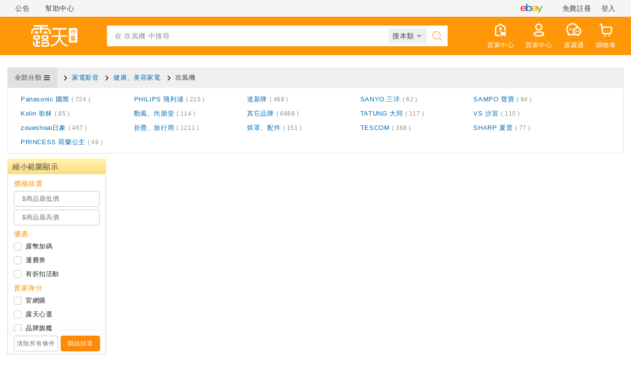

--- FILE ---
content_type: text/html; charset=utf-8
request_url: https://www.ruten.com.tw/category/002300130003/list
body_size: 80322
content:
<!doctype html><html lang="zh-Hant-TW"><head><meta charset="UTF-8"><title>露天市集 | 全台最大的網路購物市集</title><meta name="viewport" content="width=device-width,initial-scale=1"><meta http-equiv="Content-Language" content="zh-tw"/><meta http-equiv="X-UA-Compatible" content="IE=edge"/><meta name="supported-color-schemes" content="light"><meta name="google-site-verification" content="15aAg6fG0sQrzKl5R3bcAeVOPLY4idEn5GQmitM-M9Y"/><meta property="og:site-name" content="露天市集 | 全台最大的網路購物市集"><meta property="og:type" content="website"><script>(function (w, d, s, l, i) {
      w[l] = w[l] || []; w[l].push({
        'gtm.start':
          new Date().getTime(), event: 'gtm.js'
      }); var f = d.getElementsByTagName(s)[0],
        j = d.createElement(s), dl = l != 'dataLayer' ? '&l=' + l : ''; j.async = true; j.src =
          'https://www.googletagmanager.com/gtm.js?id=' + i + dl; f.parentNode.insertBefore(j, f);
    })(window, document, 'script', 'dataLayer', 'GTM-P95C7HSN');</script><link rel="canonical" href="https://www.ruten.com.tw/category/002300130003/list"><link rel="preload" href="https://gcs.rimg.com.tw/images/no-product.png" as="image" fetchpriority="high"><style>#svgSprite{position: absolute; width: 0; height: 0}</style><link rel="icon" href="/favicon.ico"><link href="/assets/desktop-category.e7962e6f.css" rel="stylesheet"></head><body><noscript><iframe src="https://www.googletagmanager.com/ns.html?id=GTM-P95C7HSN" height="0" width="0" style="display:none;visibility:hidden"></iframe></noscript><svg id="svgSprite" xmlns="http://www.w3.org/2000/svg" xmlns:xlink="http://www.w3.org/1999/xlink"><defs><symbol viewBox="0 0 20 20" id="icon-account"><path fill-rule="nonzero" d="M17.048 18c-.89-2.771-2.22-4.65-3.966-5.725l-2.11-1.298 1.714-1.79a4.224 4.224 0 0 0 1.186-2.937 4.25 4.25 0 1 0-8.5 0c0 1.108.427 2.144 1.184 2.936l1.732 1.812-2.151 1.287C4.358 13.349 3.028 15.222 2.167 18h14.88zM3.665 11.95l1.445-1.382-1.026-1.716-.112.067a6.25 6.25 0 1 1 11.297.005l-.091-.056-1.048 1.704 1.444 1.384c.048-.05.095-.1.14-.15 1.533 1.482 2.682 3.578 3.45 6.285A1.5 1.5 0 0 1 17.721 20H1.5a1.5 1.5 0 0 1-1.448-1.894c.743-2.731 1.896-4.839 3.457-6.321l.155.166z"/></symbol><symbol viewBox="0 0 24 24" id="icon-angle-down"><defs><path id="icon-angle-down_a" d="m15.293 7.713-3.88 3.88 3.88 3.88a.996.996 0 1 1-1.41 1.41l-4.59-4.59a.996.996 0 0 1 0-1.41l4.59-4.59a.996.996 0 0 1 1.41 0c.38.39.39 1.03 0 1.42z"/></defs><use xlink:href="#icon-angle-down_a" fill-rule="evenodd" transform="matrix(0 -1 -1 0 23.88 23.88)"/></symbol><symbol viewBox="0 0 1792 1792" id="icon-angle-left"><path d="M1203 544q0 13-10 23l-393 393 393 393q10 10 10 23t-10 23l-50 50q-10 10-23 10t-23-10l-466-466q-10-10-10-23t10-23l466-466q10-10 23-10t23 10l50 50q10 10 10 23z"/></symbol><symbol viewBox="0 0 1792 1792" id="icon-angle-right"><path d="M1171 960q0 13-10 23l-466 466q-10 10-23 10t-23-10l-50-50q-10-10-10-23t10-23l393-393-393-393q-10-10-10-23t10-23l50-50q10-10 23-10t23 10l466 466q10 10 10 23z"/></symbol><symbol viewBox="0 0 39 39" id="icon-arrow-sort-down"><defs><path id="icon-arrow-sort-down_a" d="M27.666 26.355l-6.263 7.828a2.437 2.437 0 01-3.806.001l-6.263-7.829a1.22 1.22 0 01.952-1.98h14.428a1.22 1.22 0 01.952 1.98z"/></defs><g fill="none" fill-rule="evenodd"><path fill="#C3C3C3" d="M26.714 14.625H12.286a1.22 1.22 0 01-.952-1.98l6.263-7.828a2.437 2.437 0 013.806-.001l6.263 7.829a1.22 1.22 0 01-.952 1.98z"/><use fill="#FF8A07" xlink:href="#icon-arrow-sort-down_a"/></g></symbol><symbol viewBox="0 0 39 39" id="icon-arrow-sort-up"><defs><path id="icon-arrow-sort-up_a" d="M27.666 26.355l-6.263 7.828a2.437 2.437 0 01-3.806.001l-6.263-7.829a1.22 1.22 0 01.952-1.98h14.428a1.22 1.22 0 01.952 1.98z"/></defs><g fill="none" fill-rule="evenodd"><path fill="#FF8A07" d="M26.714 14.625H12.286a1.22 1.22 0 01-.952-1.98l6.263-7.828a2.437 2.437 0 013.806-.001l6.263 7.829a1.22 1.22 0 01-.952 1.98z"/><use fill="#C3C3C3" xlink:href="#icon-arrow-sort-up_a"/></g></symbol><symbol viewBox="0 0 1792 1792" id="icon-bars"><path d="M1664 1344v128q0 26-19 45t-45 19h-1408q-26 0-45-19t-19-45v-128q0-26 19-45t45-19h1408q26 0 45 19t19 45zm0-512v128q0 26-19 45t-45 19h-1408q-26 0-45-19t-19-45v-128q0-26 19-45t45-19h1408q26 0 45 19t19 45zm0-512v128q0 26-19 45t-45 19h-1408q-26 0-45-19t-19-45v-128q0-26 19-45t45-19h1408q26 0 45 19t19 45z"/></symbol><symbol viewBox="0 0 312.36 88.88" id="icon-bibian"><g><g><path d="M223.35 75a21.56 21.56 0 0 0 6.71 4.54 23.37 23.37 0 0 0 8.29 1.66c4.73.2 9-3.12 11.24-5.47v6.25h10V60a20.87 20.87 0 0 0-1.59-8.29 21.48 21.48 0 0 0-11.4-11.4 21.41 21.41 0 0 0-16.53 0 21.19 21.19 0 0 0-6.72 4.59 22.13 22.13 0 0 0-4.54 6.81 21.47 21.47 0 0 0 0 16.53 21.5 21.5 0 0 0 4.54 6.76Zm3.8-15a11.29 11.29 0 0 1 3.28-8 11.17 11.17 0 0 1 3.57-2.4 11.44 11.44 0 0 1 8.75 0 11.25 11.25 0 0 1-4.4 21.62 11.08 11.08 0 0 1-4.35-.87 11.31 11.31 0 0 1-6-6 10.94 10.94 0 0 1-.85-4.35ZM186 45.14a21.82 21.82 0 0 0-6.82-4.62 21.1 21.1 0 0 0-8.42-1.68c-6.11 0-9.61 1.65-11.48 3.07V22.32h-10.21v38.07a21.17 21.17 0 0 0 1.68 8.37 21.78 21.78 0 0 0 11.58 11.58 21.72 21.72 0 0 0 16.8 0 21.62 21.62 0 0 0 6.87-4.67 22.19 22.19 0 0 0 4.61-6.91 21.72 21.72 0 0 0 0-16.8 21.82 21.82 0 0 0-4.61-6.82Zm-3.86 15.25a11.56 11.56 0 0 1-3.33 8.14A11.39 11.39 0 0 1 166.23 71a11.43 11.43 0 0 1 4.48-22 11.12 11.12 0 0 1 4.42.89 11.54 11.54 0 0 1 3.63 2.44 11.74 11.74 0 0 1 2.45 3.67 11.3 11.3 0 0 1 .88 4.39ZM118.84 45.14a21.93 21.93 0 0 0-6.84-4.62 21.15 21.15 0 0 0-8.43-1.68c-6.11 0-9.6 1.65-11.47 3.07V22.32H82v38.07a21.18 21.18 0 0 0 1.69 8.37 21.78 21.78 0 0 0 11.53 11.58 21.72 21.72 0 0 0 16.8 0 21.46 21.46 0 0 0 6.82-4.67 22.22 22.22 0 0 0 4.62-6.91 21.78 21.78 0 0 0 0-16.8 21.79 21.79 0 0 0-4.62-6.82ZM115 60.39A11.41 11.41 0 0 1 108 71a11.65 11.65 0 0 1-8.89 0A11.23 11.23 0 0 1 93 64.86a11.61 11.61 0 0 1-.88-4.47A11.41 11.41 0 0 1 103.59 49a11 11 0 0 1 4.42.89 11.43 11.43 0 0 1 3.63 2.44 11.57 11.57 0 0 1 2.45 3.67 11.12 11.12 0 0 1 .91 4.39ZM132.48 54h10.08v27.85h-10.08z" fill="#1f2c5e"/><path d="M132.48 39.64h10.08v10.35h-10.08z" fill="#fac03d"/><path d="M199.37 54h10.08v27.85h-10.08z" fill="#1f2c5e"/><path d="M199.37 39.64h10.08v10.35h-10.08z" fill="#fac03d"/><path d="M307.16 51.87a21.62 21.62 0 0 0-4.67-6.87 22.5 22.5 0 0 0-6.86-4.61 21.72 21.72 0 0 0-16.8 0 21.67 21.67 0 0 0-11.49 11.44 21.11 21.11 0 0 0-1.69 8.42v21.68h10.17V60.29a11.29 11.29 0 0 1 .88-4.42 11.42 11.42 0 0 1 15-6.07 11.55 11.55 0 0 1 3.67 2.44 11.74 11.74 0 0 1 2.45 3.63 11.29 11.29 0 0 1 .88 4.42v21.64h10.16V60.29a21.1 21.1 0 0 0-1.7-8.42ZM231.73 25.82v-9.94h7.57v-3h-7.57V5.06h-3.4v20.68a3.6 3.6 0 0 0 .64 2.17 2.84 2.84 0 0 0 2.31 1.09h7.14l1.58-2.95h-8c-.2 0-.27-.05-.27-.23ZM243.86 17.6c2.95-1.74 6.72-4.81 8.28-7.68l.45-.82h-4.09l-.16.26a16.92 16.92 0 0 1-4.48 4.41V5.06h-3.48v20.65a3.28 3.28 0 0 0 .74 2.21 3 3 0 0 0 2.29 1h7.81l1.43-2.91-8.79-.01ZM257.91 25.82v-9.94h7.57v-3h-7.57V5.06h-3.4v20.68a3.6 3.6 0 0 0 .64 2.17 2.81 2.81 0 0 0 2.31 1.09h7.14l1.55-2.91h-8c-.15-.04-.24-.09-.24-.27ZM270 17.6c3-1.74 6.72-4.81 8.28-7.68l.45-.82h-4.09l-.16.26a16.92 16.92 0 0 1-4.48 4.41V5.06h-3.48v20.65a3.28 3.28 0 0 0 .74 2.21 3 3 0 0 0 2.29 1h7.81l1.43-2.91L270 26ZM284.09 15.28h15.59a2.42 2.42 0 0 0 1.69-.75 2.57 2.57 0 0 0 .73-1.75V8a2.66 2.66 0 0 0-.82-1.94 2.94 2.94 0 0 0-2-.77h-14.71a3.18 3.18 0 0 0-2 .62 2.7 2.7 0 0 0-1 2.23v4.62a2.54 2.54 0 0 0 .7 1.64 2.42 2.42 0 0 0 1.82.88Zm1-6.43v-.59a.2.2 0 0 1 .08-.15l13.51.05v.69Zm13.62 3.6h-13.62v-.72h13.59v.7ZM302 17.2a3 3 0 0 0-1.86-.62H294a2.69 2.69 0 0 0-1.68.57 2.5 2.5 0 0 0-1 2v5.72H284v-5.06c2.61-.32 4.77-.65 6.79-1l.44-.09v-3l-.68.17a57.28 57.28 0 0 1-7.12 1.06 3.48 3.48 0 0 0-1.93.75 2.5 2.5 0 0 0-.88 2v5.22a2.79 2.79 0 0 0 .82 2 2.88 2.88 0 0 0 2.08.78h6.58l1.21-2.61V29h3.38v-3.4l1.14 2.16h4.54a2.62 2.62 0 0 0 1.78-.67 2.33 2.33 0 0 0 .82-1.76v-6a2.79 2.79 0 0 0-.97-2.13Zm-7.34 7.68v-5.49l4.92-.05v5.54Z" fill="#1f2c5e"/><path d="M303.23 33.55h-75.15a9.15 9.15 0 0 1-9.08-9.13V9.13A9.15 9.15 0 0 1 228.08 0h75.15a9.15 9.15 0 0 1 9.13 9.13v15.29a9.15 9.15 0 0 1-9.13 9.13ZM228.08 1.18a8 8 0 0 0-8 8v15.24a8 8 0 0 0 8 7.95h75.15a8 8 0 0 0 7.95-7.95V9.13a8 8 0 0 0-7.95-8Z" fill="#1f2c5e"/><path d="m64.19 30.34-12.55-6.05-30 14.47a4 4 0 0 0-2.22 3.55v5.26a1.18 1.18 0 1 1-2.35 0v-5.26a6.31 6.31 0 0 1 3.55-5.66L48.94 23l-12-5.79a4.75 4.75 0 0 0-4.16 0L5.53 30.34a4.82 4.82 0 0 0-2.71 4.32v31.45a4.81 4.81 0 0 0 2.71 4.31l27.25 13.16a4.81 4.81 0 0 0 4.16 0l27.25-13.16a4.8 4.8 0 0 0 2.7-4.31V34.66a4.83 4.83 0 0 0-2.7-4.32Z" fill="#fac03d"/><path d="M65.21 28.23 38 15.07a7.12 7.12 0 0 0-6.21 0L4.51 28.23a7.16 7.16 0 0 0-4 6.43v31.45a7.18 7.18 0 0 0 4 6.43l27.24 13.15a7.06 7.06 0 0 0 6.21 0l27.25-13.15a7.19 7.19 0 0 0 4-6.43V34.66a7.16 7.16 0 0 0-4-6.43Zm1.68 37.88a4.8 4.8 0 0 1-2.7 4.31L36.94 83.58a4.81 4.81 0 0 1-4.16 0L5.53 70.42a4.81 4.81 0 0 1-2.71-4.31V34.66a4.82 4.82 0 0 1 2.71-4.32l27.25-13.15a4.75 4.75 0 0 1 4.16 0l12 5.79-28.31 13.67a6.31 6.31 0 0 0-3.55 5.66v7.49a1.18 1.18 0 0 0 2.35 0v-7.49a4 4 0 0 1 2.22-3.55l30-14.47 12.55 6.05a4.83 4.83 0 0 1 2.7 4.32Z" fill="#1f2c5e"/><path fill="#bb1b21" d="M17.27 88.88A17.28 17.28 0 0 1 0 71.73a17.28 17.28 0 1 1 17.39 17.15Z"/><path fill="#fff" d="M24.39 70A6.82 6.82 0 0 0 21 67.34a3.73 3.73 0 0 0 .65-3.4 4.64 4.64 0 0 0-4-3.35h-6.19a.38.38 0 0 0-.39.38v20.38h5.54a14.83 14.83 0 0 0 1.94 0c3.74-.76 5.38-2.78 6.09-4.35a8.07 8.07 0 0 0-.25-7Zm-6.18-4a.93.93 0 0 1-.8.36h-3.08v-2.53h3a1.13 1.13 0 0 1 1.12.86 1.65 1.65 0 0 1-.24 1.31Zm-3.88 3.62h3.2a5.16 5.16 0 0 1 4 2 4.77 4.77 0 0 1 .12 4 3.92 3.92 0 0 1-3.61 2.49h-3.71Z"/><path d="M36.31 53.38a1.18 1.18 0 0 1-.82-2l5.84-5.66a1.16 1.16 0 0 1 1.41-.17l4.82 2.83a1.17 1.17 0 0 1-1.18 2L42.32 48l-5.19 5a1.16 1.16 0 0 1-.82.38ZM51.87 47.72a1.17 1.17 0 0 1-.82-2L56.88 40a1.19 1.19 0 0 1 1.41-.17l4.83 2.84a1.17 1.17 0 1 1-1.19 2l-4.06-2.38-5.18 5a1.16 1.16 0 0 1-.82.43ZM45 73.7a1.17 1.17 0 0 1-.44-2.26c10.1-4.13 12.44-6.17 12.92-6.83a1.17 1.17 0 0 1 1.35-1.82A1.82 1.82 0 0 1 60 64.45c0 1.6-1.72 3.94-14.54 9.16a1.2 1.2 0 0 1-.46.09Zm13-8.74Z" fill="#1c2b5b"/><path d="M42.45 62.36a1.18 1.18 0 0 1-1.18-1.18v-8.57a1.18 1.18 0 0 1 2.35 0v8.57a1.17 1.17 0 0 1-1.17 1.18ZM58 55.51a1.18 1.18 0 0 1-1.18-1.17v-8a1.18 1.18 0 1 1 2.35 0v8A1.17 1.17 0 0 1 58 55.51Z" fill="#1c2b5b"/></g></g></symbol><symbol viewBox="0 0 20 20" fill="none" id="icon-brand-store"><path d="M9.384 1.51a.833.833 0 0 1 1.232 0l.922 1.012c.22.24.559.331.869.232l1.305-.415a.833.833 0 0 1 1.067.616l.292 1.338c.07.318.318.566.636.636l1.338.292c.48.105.765.6.616 1.067l-.416 1.305a.833.833 0 0 0 .233.869l1.012.922a.833.833 0 0 1 0 1.232l-1.012.922a.833.833 0 0 0-.233.869l.416 1.305a.833.833 0 0 1-.616 1.067l-1.338.292a.833.833 0 0 0-.636.636l-.292 1.338a.833.833 0 0 1-1.067.616l-1.305-.416a.833.833 0 0 0-.869.233l-.922 1.012a.833.833 0 0 1-1.232 0l-.922-1.012a.833.833 0 0 0-.87-.233l-1.304.416a.833.833 0 0 1-1.067-.616l-.292-1.338a.833.833 0 0 0-.636-.636l-1.338-.292a.833.833 0 0 1-.616-1.067l.415-1.305a.833.833 0 0 0-.232-.869l-1.013-.922a.833.833 0 0 1 0-1.232l1.013-.922a.833.833 0 0 0 .232-.87L2.34 6.289a.833.833 0 0 1 .616-1.067l1.338-.292a.833.833 0 0 0 .636-.636l.292-1.338a.833.833 0 0 1 1.067-.616l1.305.415c.31.1.65.008.869-.232l.922-1.013z" fill="#3679E1"/><path fill-rule="evenodd" clip-rule="evenodd" d="m8.864 11.447 4.01-4.135a.741.741 0 0 1 1.07 0c.296.305.297.8 0 1.105L9.4 13.105a.742.742 0 0 1-1.071 0L6.055 10.76a.798.798 0 0 1 0-1.104.742.742 0 0 1 1.072 0l1.737 1.791z" fill="#fff"/></symbol><symbol viewBox="0 0 20 20" fill="none" id="icon-brand-store-white"><path d="M9.384 1.51a.833.833 0 0 1 1.232 0l.922 1.012c.22.24.559.331.869.232l1.305-.415a.833.833 0 0 1 1.067.616l.292 1.338c.07.318.318.566.636.636l1.338.292c.48.105.765.6.616 1.067l-.416 1.305a.833.833 0 0 0 .233.869l1.012.922a.833.833 0 0 1 0 1.232l-1.012.922a.833.833 0 0 0-.233.869l.416 1.305a.833.833 0 0 1-.616 1.067l-1.338.292a.833.833 0 0 0-.636.636l-.292 1.338a.833.833 0 0 1-1.067.616l-1.305-.416a.833.833 0 0 0-.869.233l-.922 1.012a.833.833 0 0 1-1.232 0l-.922-1.012a.833.833 0 0 0-.87-.233l-1.304.416a.833.833 0 0 1-1.067-.616l-.292-1.338a.833.833 0 0 0-.636-.636l-1.338-.292a.833.833 0 0 1-.616-1.067l.415-1.305a.833.833 0 0 0-.232-.869l-1.013-.922a.833.833 0 0 1 0-1.232l1.013-.922a.833.833 0 0 0 .232-.87L2.34 6.289a.833.833 0 0 1 .616-1.067l1.338-.292a.833.833 0 0 0 .636-.636l.292-1.338a.833.833 0 0 1 1.067-.616l1.305.415c.31.1.65.008.869-.232l.922-1.013z" fill="#ffffff"/><path fill-rule="evenodd" clip-rule="evenodd" d="m8.864 11.447 4.01-4.135a.741.741 0 0 1 1.07 0c.296.305.297.8 0 1.105L9.4 13.105a.742.742 0 0 1-1.071 0L6.055 10.76a.798.798 0 0 1 0-1.104.742.742 0 0 1 1.072 0l1.737 1.791z" fill="#3679E1"/></symbol><symbol viewBox="0 0 30 30" fill="none" id="icon-buyer-center"><g clip-path="url(#icon-buyer-center_clip0_5453_155568)"><path fill-rule="evenodd" clip-rule="evenodd" d="M15 13.75C17.4162 13.75 19.375 11.7912 19.375 9.375C19.375 6.95875 17.4162 5 15 5C12.5838 5 10.625 6.95875 10.625 9.375C10.625 11.7912 12.5838 13.75 15 13.75ZM15 16.25C18.797 16.25 21.875 13.172 21.875 9.375C21.875 5.57804 18.797 2.5 15 2.5C11.203 2.5 8.125 5.57804 8.125 9.375C8.125 13.172 11.203 16.25 15 16.25Z" fill="white"/><path fill-rule="evenodd" clip-rule="evenodd" d="M8.52125 18.2962C10.359 17.6801 12.7694 17.5 15.2131 17.5C17.6721 17.5 20.0835 17.6872 21.9193 18.3115C22.8437 18.6259 23.7133 19.0809 24.3626 19.7614C25.0408 20.4722 25.425 21.3757 25.425 22.4345C25.425 23.4961 25.0371 24.3995 24.3548 25.1078C23.7022 25.7853 22.8296 26.2358 21.9045 26.5461C20.067 27.1625 17.657 27.3429 15.2131 27.3429C12.7542 27.3429 10.3425 27.156 8.50645 26.5318C7.58186 26.2175 6.71208 25.7626 6.0626 25.082C5.3843 24.3711 5 23.4675 5 22.4083C5 21.3465 5.38799 20.4429 6.0704 19.7345C6.72316 19.0569 7.59603 18.6064 8.52125 18.2962ZM7.87085 21.469C7.62809 21.721 7.5 22.0065 7.5 22.4083C7.5 22.8129 7.6285 23.1016 7.87129 23.3561C8.1429 23.6407 8.60251 23.924 9.31111 24.1649C10.7414 24.6511 12.8113 24.8429 15.2131 24.8429C17.6037 24.8429 19.6747 24.6572 21.1095 24.1759C21.8206 23.9374 22.2819 23.6562 22.5543 23.3734C22.797 23.1215 22.925 22.8361 22.925 22.4345C22.925 22.0303 22.7966 21.7416 22.5538 21.4872C22.2823 21.2026 21.8228 20.9193 21.1143 20.6784C19.6843 20.192 17.6148 20 15.2131 20C12.8223 20 10.7511 20.1854 9.31595 20.6666C8.60472 20.905 8.14328 21.1862 7.87085 21.469Z" fill="white"/></g><defs></defs></symbol><clipPath id="icon-buyer-center_clip0_5453_155568"><rect width="30" height="30" fill="white"/></clipPath><symbol viewBox="0 0 32 32" id="icon-cart"><path fill-rule="evenodd" d="M12.667 24a2 2 0 110 4 2 2 0 010-4zm10.666 0a2 2 0 11.001 3.999A2 2 0 0123.333 24zM6.25 4.667c.906 0 1.694.608 1.93 1.472l.028.12 2.67 12.816a2 2 0 001.835 1.588l.123.004h11.429a.67.67 0 00.63-.448l.02-.074 2.075-9.334a.666.666 0 00-.507-.795l-.071-.012-.073-.004H12a.667.667 0 01-.077-1.329L12 8.667h14.338a2 2 0 011.974 2.318l-.022.116-2.074 9.333a1.998 1.998 0 01-1.83 1.562l-.122.004H12.835a3.333 3.333 0 01-3.229-2.505l-.034-.148L6.902 6.53a.667.667 0 00-.575-.526L6.25 6H3.333a.666.666 0 01-.077-1.329l.077-.004H6.25z"/></symbol><symbol viewBox="0 0 30 30" fill="none" id="icon-cart2"><path fill-rule="evenodd" clip-rule="evenodd" d="M2.52452 3.5051C2.65991 2.82815 3.31844 2.38913 3.99539 2.52452L6.9437 3.11418C7.5768 3.2408 8.05786 3.75833 8.13794 4.399L8.60372 8.12524H23.8257C26.1922 8.12524 27.967 10.2902 27.5029 12.6107L25.8019 21.1155C25.5682 22.2841 24.5422 23.1252 23.3505 23.1252H10.4517C9.21423 23.1252 8.16295 22.2199 7.97938 20.9961L6.2618 9.5455L5.74664 5.42428L3.5051 4.97597C2.82815 4.84058 2.38913 4.18205 2.52452 3.5051ZM8.95173 10.6252L10.4517 20.6252H23.3505L25.0515 12.1204C25.2062 11.3469 24.6145 10.6252 23.8257 10.6252H8.95173Z" fill="white"/><path d="M14.2502 26.0002C14.2502 26.8287 13.5787 27.5002 12.7502 27.5002C11.9218 27.5002 11.2502 26.8287 11.2502 26.0002C11.2502 25.1718 11.9218 24.5002 12.7502 24.5002C13.5787 24.5002 14.2502 25.1718 14.2502 26.0002Z" fill="white"/><path d="M23.0002 26.0002C23.0002 26.8287 22.3287 27.5002 21.5002 27.5002C20.6718 27.5002 20.0002 26.8287 20.0002 26.0002C20.0002 25.1718 20.6718 24.5002 21.5002 24.5002C22.3287 24.5002 23.0002 25.1718 23.0002 26.0002Z" fill="white"/></symbol><symbol viewBox="0 0 24 24" id="icon-certificate"><path fill-rule="evenodd" clip-rule="evenodd" d="M15.495 9.505a.7.7 0 010 .99l-4 4a.7.7 0 01-.99 0l-2-2a.7.7 0 01.99-.99L11 13.01l3.505-3.505a.7.7 0 01.99 0z"/><path fill-rule="evenodd" clip-rule="evenodd" d="M12.087 3.758a.3.3 0 00-.174 0l-7 2.129a.3.3 0 00-.213.287v5.167a8.543 8.543 0 004.84 7.699l2.33 1.12a.3.3 0 00.26 0l2.33-1.12a8.543 8.543 0 004.84-7.7V6.175a.3.3 0 00-.213-.287l-7-2.129zm-.582-1.34a1.7 1.7 0 01.99 0l7 2.13A1.7 1.7 0 0120.7 6.173v5.167a9.944 9.944 0 01-5.633 8.96l-2.33 1.121a1.7 1.7 0 01-1.474 0l-2.33-1.12A9.944 9.944 0 013.3 11.34V6.174a1.7 1.7 0 011.205-1.627l7-2.128z"/></symbol><symbol viewBox="0 0 30 30" fill="none" id="icon-chat"><path fill-rule="evenodd" clip-rule="evenodd" d="M7.72119 12.1733C6.90867 12.1733 6.25 12.832 6.25 13.6445C6.25 14.457 6.90867 15.1157 7.72119 15.1157H7.73443C8.54694 15.1157 9.20561 14.457 9.20561 13.6445C9.20561 12.832 8.54694 12.1733 7.73443 12.1733H7.72119ZM11.9268 12.1733C11.1143 12.1733 10.4556 12.832 10.4556 13.6445C10.4556 14.457 11.1143 15.1157 11.9268 15.1157H11.9401C12.7526 15.1157 13.4112 14.457 13.4112 13.6445C13.4112 12.832 12.7526 12.1733 11.9401 12.1733H11.9268Z" fill="white"/><path fill-rule="evenodd" clip-rule="evenodd" d="M15.3982 22.4165C14.4562 22.739 13.4458 22.914 12.3945 22.914C11.3045 22.914 10.2636 22.7269 9.29879 22.3852C8.50268 22.1032 7.57297 22.0649 6.68037 22.3989L5.98248 22.6601L5.98328 21.8017C5.98413 20.884 5.64919 20.0542 5.14117 19.4169C3.87822 17.8326 3.125 15.83 3.125 13.6445C3.125 8.52509 7.27509 4.375 12.3945 4.375C16.0104 4.375 19.1428 6.44544 20.6707 9.46549C21.6306 9.36678 22.5808 9.44719 23.4812 9.68451C21.8551 5.13251 17.5052 1.875 12.3945 1.875C5.89438 1.875 0.625 7.14438 0.625 13.6445C0.625 16.4163 1.58315 18.9642 3.1863 20.9753C3.37356 21.2102 3.48356 21.499 3.48328 21.7994L3.48082 24.462C3.48001 25.3349 4.35141 25.9398 5.16893 25.6339L7.55658 24.7404C7.84869 24.631 8.17014 24.6376 8.46413 24.7417C9.69325 25.1771 11.0162 25.414 12.3945 25.414C14.2489 25.414 16.0032 24.9851 17.5635 24.2211C16.7458 23.7568 16.01 23.1475 15.3982 22.4165Z" fill="white"/><path fill-rule="evenodd" clip-rule="evenodd" d="M24.2351 21.9618C26.2659 20.7242 27.3028 18.2398 26.6168 15.8476C25.7927 12.9736 22.7949 11.3119 19.9209 12.136C17.0469 12.9601 15.3852 15.9579 16.2093 18.8319C16.911 21.2791 19.1928 22.8522 21.6319 22.7506C22.1583 22.7287 22.6942 22.8542 23.1683 23.1292C23.4102 22.6366 23.7862 22.2354 24.2351 21.9618ZM25.3966 24.2693C25.4211 24.1972 25.471 24.1363 25.5361 24.0966C28.5034 22.2883 30.0241 18.6605 29.02 15.1585C27.8153 10.9573 23.433 8.52814 19.2318 9.73281C15.0306 10.9375 12.6015 15.3198 13.8061 19.521C14.8333 23.103 18.1705 25.3969 21.7359 25.2484C21.8154 25.2451 21.894 25.2703 21.9556 25.3207L24.016 27.0062C24.1878 27.1467 24.447 27.0724 24.5182 26.8622L25.3966 24.2693Z" fill="white"/><path fill-rule="evenodd" clip-rule="evenodd" d="M23.6063 16.0796C22.7938 16.0796 22.1352 16.7383 22.1352 17.5508C22.1352 18.3633 22.7938 19.022 23.6063 19.022H23.6196C24.4321 19.022 25.0908 18.3633 25.0908 17.5508C25.0908 16.7383 24.4321 16.0796 23.6196 16.0796H23.6063ZM19.3486 16.0796C18.5361 16.0796 17.8774 16.7383 17.8774 17.5508C17.8774 18.3633 18.5361 19.022 19.3486 19.022H19.3619C20.1744 19.022 20.8331 18.3633 20.8331 17.5508C20.8331 16.7383 20.1744 16.0796 19.3619 16.0796H19.3486Z" fill="white"/></symbol><symbol viewBox="0 0 16 16" id="icon-check"><path d="m6 10.116 7.057-7.059c.52-.52 1.365-.52 1.886 0 .52.52.52 1.365 0 1.886l-8 8.001a1.333 1.333 0 0 1-1.886 0l-4-4.001a1.335 1.335 0 0 1 0-1.886 1.335 1.335 0 0 1 1.886 0L6 10.116z"/></symbol><symbol viewBox="0 0 1792 1792" id="icon-check-circle"><path d="M1412 734q0-28-18-46l-91-90q-19-19-45-19t-45 19l-408 407-226-226q-19-19-45-19t-45 19l-91 90q-18 18-18 46 0 27 18 45l362 362q19 19 45 19 27 0 46-19l543-543q18-18 18-45zm252 162q0 209-103 385.5t-279.5 279.5-385.5 103-385.5-103-279.5-279.5-103-385.5 103-385.5 279.5-279.5 385.5-103 385.5 103 279.5 279.5 103 385.5z"/></symbol><symbol viewBox="0 0 48 48" id="icon-chevron-up"><path d="M40.81 36.41a2.58 2.58 0 0 1-1.81-.73l-15.36-15-15.32 14a2.57 2.57 0 0 1-1.75.69 2.59 2.59 0 0 1-1.75-4.5l18.93-17.31L42.62 32a2.58 2.58 0 0 1 0 3.66 2.54 2.54 0 0 1-1.81.75Z" class="cls-1"/><path d="M40.81 34.91a1.06 1.06 0 0 1-.76-.31l-16.38-16-16.36 15A1.09 1.09 0 1 1 5.84 32l17.87-16.37L41.57 33a1.1 1.1 0 0 1 0 1.55 1.13 1.13 0 0 1-.76.36Z" class="cls-1"/></symbol><symbol viewBox="0 0 40 40" id="icon-close"><path d="M7.845 5.488 20 17.642 32.155 5.488c.6-.6 1.546-.647 2.2-.138l.157.138c.6.601.647 1.546.138 2.2l-.138.157L22.358 20l12.154 12.155a1.667 1.667 0 1 1-2.357 2.357L20 22.358 7.845 34.512c-.6.6-1.546.647-2.2.138l-.157-.138c-.6-.601-.647-1.546-.138-2.2l.138-.157L17.642 20 5.488 7.845a1.667 1.667 0 0 1 2.357-2.357Z"/></symbol><symbol viewBox="0 0 15 12" fill="none" id="icon-cyb"><path d="M10.3387 3.03052H3.73634C2.49153 3.03052 1.48242 4.03963 1.48242 5.28443V9.42231C1.48242 10.6671 2.49153 11.6762 3.73634 11.6762H10.3387C11.5835 11.6762 12.5926 10.6671 12.5926 9.42231V5.28443C12.5926 4.03963 11.5835 3.03052 10.3387 3.03052Z" fill="white" stroke="white" stroke-width="0.5" stroke-linejoin="round"/><path d="M5.02832 9.13965C5.02832 8.58736 5.47604 8.13965 6.02832 8.13965H8.08708C8.63936 8.13965 9.08708 8.58736 9.08708 9.13965V12H5.02832L5.02832 9.13965Z" fill="#FF963B"/><path d="M11.3917 5.33564C10.851 5.33564 10.3444 5.12505 9.95739 4.73801C9.80371 4.58434 9.67281 4.4022 9.57036 4.1973C9.50206 4.0607 9.36545 3.97532 9.21178 3.97532C9.0581 3.97532 8.9215 4.0607 8.8532 4.1973C8.75075 4.4022 8.61984 4.58434 8.46616 4.7437C8.08482 5.12505 7.57257 5.34133 7.03185 5.34133C6.49114 5.34133 5.98458 5.13074 5.59754 4.7437C5.44956 4.59572 5.32434 4.41928 5.22189 4.22576C5.15359 4.09485 5.01699 4.00947 4.869 4.00947C4.72102 4.00947 4.58442 4.09485 4.51612 4.22576C4.41936 4.41928 4.28845 4.59572 4.14047 4.7437C3.75912 5.12505 3.24687 5.34133 2.70616 5.34133C2.16544 5.34133 1.65888 5.13074 1.27184 4.7437C0.913363 4.37987 0.700742 3.91042 0.676536 3.40626C0.673444 3.34185 0.679632 3.27783 0.699118 3.21636C0.789045 2.93268 1.09522 2.19133 1.44324 1.39726C1.62758 0.976677 2.04481 0.707801 2.50401 0.707051L11.48 0.692384C11.9215 0.691663 12.3268 0.93905 12.5219 1.33518C12.9213 2.14608 13.2786 2.91824 13.38 3.2198C13.4011 3.28238 13.4074 3.34832 13.404 3.41427C13.3788 3.90741 13.1664 4.37522 12.8089 4.73801C12.4276 5.12505 11.9153 5.33564 11.3746 5.33564H11.3917Z" fill="#FF963B"/><path d="M11.9724 1.08956C12.3829 1.90569 12.7934 2.76378 12.9589 3.18826C13.003 3.30138 13.0213 3.42284 13.0042 3.54304C12.9549 3.88866 12.7937 4.20691 12.5415 4.45905C12.2342 4.76641 11.8244 4.93716 11.3918 4.93716C10.9592 4.93716 10.5494 4.76641 10.2421 4.45905C10.1169 4.33384 10.0144 4.18585 9.92903 4.02079C9.79243 3.74759 9.51923 3.57684 9.21188 3.57684C8.91022 3.57684 8.63132 3.74759 8.49472 4.02079C8.41504 4.18585 8.3069 4.33384 8.18168 4.45905C7.87432 4.76641 7.46452 4.93716 7.03195 4.93716C6.59938 4.93716 6.18958 4.76641 5.88223 4.45905C5.7627 4.33953 5.66025 4.19723 5.58057 4.03787C5.44397 3.77035 5.17076 3.60529 4.8691 3.60529C4.56744 3.60529 4.29424 3.77605 4.15764 4.03787C4.07796 4.19723 3.9755 4.33953 3.85598 4.45905C3.54863 4.76641 3.13882 4.93716 2.70625 4.93716C2.27368 4.93716 1.86388 4.76641 1.55653 4.45905C1.30836 4.20601 1.14755 3.89057 1.09545 3.54474C1.07774 3.42717 1.09369 3.30809 1.13353 3.19607C1.23939 2.89843 1.457 2.37457 1.70627 1.80041C1.88995 1.37734 2.30866 1.10612 2.76989 1.10533L11.961 1.08956M12.4546 0.296848C12.4519 0.294203 12.4484 0.292719 12.4446 0.292725L2.26236 0.308618C1.80454 0.309332 1.38924 0.576014 1.20376 0.994579C0.842931 1.80883 0.292969 3.08563 0.292969 3.30363C0.292969 3.97526 0.566171 4.57858 1.00443 5.02253C1.44269 5.4608 2.05171 5.734 2.71764 5.734C3.38357 5.734 3.99258 5.4608 4.43084 5.02253C4.66095 4.79242 5.10002 4.79242 5.33013 5.02253C5.76839 5.4608 6.37741 5.734 7.04334 5.734C7.70927 5.734 8.31828 5.4608 8.75654 5.02253C8.98944 4.78963 9.4457 4.78963 9.6786 5.02253C10.1169 5.4608 10.7259 5.734 11.3918 5.734C12.0577 5.734 12.6667 5.4608 13.105 5.02253C13.5433 4.58427 13.8165 3.97526 13.8165 3.30933V3.29225C13.8165 2.94785 12.478 0.340929 12.4564 0.298921C12.4557 0.297621 12.4556 0.297881 12.4546 0.296848Z" fill="white"/><path fill-rule="evenodd" clip-rule="evenodd" d="M12.2739 0.585633C12.3948 0.823613 12.6385 1.30678 12.8806 1.8092C13.0486 2.15791 13.2144 2.51286 13.3377 2.80044C13.3995 2.94461 13.449 3.06803 13.4825 3.16342C13.4993 3.21123 13.5108 3.24838 13.5177 3.2754C13.5213 3.28927 13.5229 3.29738 13.5235 3.30079V3.30928C13.5235 3.8941 13.2837 4.42964 12.8978 4.81553C12.5119 5.20141 11.9763 5.44126 11.3915 5.44126C10.8067 5.44126 10.2712 5.20141 9.88527 4.81553C9.70248 4.63274 9.44935 4.55513 9.21728 4.55513C8.98522 4.55513 8.73208 4.63274 8.5493 4.81553C8.16341 5.20141 7.62787 5.44126 7.04305 5.44126C6.45823 5.44126 5.92269 5.20141 5.5368 4.81553C5.35666 4.63538 5.1094 4.55722 4.8802 4.55722C4.65101 4.55722 4.40374 4.63538 4.2236 4.81553C3.83771 5.20141 3.30217 5.44126 2.71735 5.44126C2.13287 5.44126 1.59761 5.20169 1.21177 4.81619C0.826029 4.42511 0.587257 3.89728 0.585378 3.31056C0.585779 3.31011 0.588087 3.29338 0.599268 3.25263C0.612483 3.20448 0.632932 3.14064 0.660442 3.0622C0.715283 2.90584 0.793214 2.7055 0.883824 2.48307C1.06473 2.03898 1.29101 1.51941 1.47106 1.11312C1.60899 0.801869 1.91855 0.601797 2.26253 0.60126L12.2739 0.585633ZM12.6519 0.0808783C12.5953 0.0288594 12.5211 -0.000120086 12.4439 3.74037e-07L2.26162 0.0158936C1.68996 0.0167859 1.16893 0.350076 0.935887 0.875958C0.755106 1.28391 0.525992 1.80987 0.341712 2.26224C0.249728 2.48804 0.167616 2.69867 0.108064 2.86847C0.0783766 2.95311 0.0530408 3.03115 0.034771 3.09772C0.0190046 3.15517 0 3.23294 0 3.30359C0 4.05699 0.306998 4.73289 0.795858 5.2281L0.795853 5.22811L0.797189 5.22944C1.28782 5.72008 1.97031 6.02663 2.71735 6.02663C3.46439 6.02663 4.14688 5.72008 4.63751 5.22944C4.68748 5.17948 4.77481 5.14258 4.8802 5.14258C4.9856 5.14258 5.07292 5.17948 5.12289 5.22944C5.61352 5.72008 6.29601 6.02663 7.04305 6.02663C7.79009 6.02663 8.47258 5.72008 8.96321 5.22944C9.01332 5.17933 9.10477 5.14049 9.21728 5.14049C9.3298 5.14049 9.42124 5.17933 9.47135 5.22944C9.96199 5.72008 10.6445 6.02663 11.3915 6.02663C12.1386 6.02663 12.821 5.72008 13.3117 5.22944C13.8023 4.73881 14.1089 4.05632 14.1089 3.30928V3.2922C14.1089 3.23258 14.0959 3.17311 14.0846 3.12919C14.0719 3.08017 14.0546 3.02595 14.0348 2.96944C13.995 2.85618 13.9397 2.7191 13.8757 2.56979C13.7474 2.2704 13.5772 1.90641 13.4079 1.5551C13.069 0.851645 12.7276 0.186771 12.7165 0.165141C12.7134 0.15916 12.7065 0.146162 12.6959 0.130933C12.6833 0.112749 12.6693 0.0970412 12.6549 0.0836067C12.6539 0.0826499 12.6529 0.0817378 12.6519 0.0808783ZM11.7915 1.38249L2.7701 1.39797C2.42352 1.39857 2.11109 1.60223 1.97446 1.91693C1.72499 2.49153 1.51112 3.00699 1.409 3.2941C1.38266 3.36817 1.37514 3.43839 1.38458 3.50109C1.4271 3.78331 1.55811 4.0425 1.76419 4.25303C2.01701 4.50534 2.35215 4.64442 2.70597 4.64442C3.06025 4.64442 3.3958 4.50498 3.64874 4.25205C3.74536 4.15542 3.82953 4.039 3.89557 3.90693L3.89783 3.90241L3.89787 3.90243C4.0839 3.54587 4.45595 3.31257 4.86882 3.31257C5.27869 3.31257 5.65354 3.53771 5.84095 3.90471L5.84207 3.90692L5.84207 3.90693C5.9081 4.039 5.99228 4.15542 6.0889 4.25205C6.34183 4.50498 6.67738 4.64442 7.03167 4.64442C7.38595 4.64442 7.7215 4.50498 7.97443 4.25205C8.07798 4.1485 8.16636 4.0271 8.23086 3.8935L8.23263 3.88984L8.23265 3.88985C8.41896 3.51723 8.79937 3.28411 9.21159 3.28411C9.62994 3.28411 10.0034 3.51745 10.1895 3.88788C10.2637 4.03094 10.3491 4.15243 10.4487 4.25205C10.7017 4.50498 11.0372 4.64442 11.3915 4.64442C11.7458 4.64442 12.0813 4.50498 12.3343 4.25205C12.543 4.04337 12.6741 3.78274 12.7142 3.50169C12.7232 3.43821 12.7144 3.36764 12.6859 3.29454C12.5367 2.91179 12.174 2.14801 11.7915 1.38249ZM11.9607 1.09523L11.9602 0.796831L2.7691 0.812605C2.19323 0.813593 1.66825 1.15236 1.43751 1.68381C1.18843 2.25751 0.967085 2.78978 0.857481 3.09795C0.804145 3.24791 0.779772 3.41586 0.805748 3.58829C0.867361 3.99728 1.0576 4.36858 1.34728 4.66394L1.34728 4.66395L1.34928 4.66596C1.71105 5.02773 2.19511 5.22979 2.70597 5.22979C3.21683 5.22979 3.70088 5.02773 4.06265 4.66596C4.20442 4.5242 4.32468 4.35694 4.41783 4.17131C4.50533 4.00531 4.67909 3.89793 4.86882 3.89793C5.06191 3.89793 5.23318 4.00251 5.31913 4.16998C5.41237 4.35613 5.53288 4.52386 5.67498 4.66596C6.03675 5.02773 6.52081 5.22979 7.03167 5.22979C7.54252 5.22979 8.02658 5.02773 8.38835 4.66596C8.53471 4.5196 8.66222 4.34576 8.75699 4.1501C8.84416 3.97722 9.02106 3.86947 9.21159 3.86947C9.4072 3.86947 9.57955 3.9768 9.66696 4.15164L9.66694 4.15165L9.66878 4.15521C9.76518 4.34157 9.88438 4.51551 10.0348 4.66596C10.3966 5.02773 10.8807 5.22979 11.3915 5.22979C11.9024 5.22979 12.3864 5.02773 12.7482 4.66596C13.0438 4.37035 13.2352 3.99449 13.2937 3.58429C13.3189 3.40738 13.291 3.23502 13.2313 3.08189C13.06 2.64261 12.6433 1.77263 12.2335 0.957996L11.9607 1.09523Z" fill="white"/></symbol><symbol viewBox="0 0 15 15" id="icon-discover"><path fill-rule="evenodd" d="m5.94 6.373 4.888-3.483-1.977 5.668-4.89 3.483L5.94 6.373Zm2.192 1.765a.937.937 0 1 0-1.5-1.126.937.937 0 0 0 1.5 1.126Z" clip-rule="evenodd"/><path fill-rule="evenodd" d="M12.333 3.154a6.5 6.5 0 1 0-.981 9.583.532.532 0 0 1 .717.066c.07.08.109.177.118.275v.046l.002.001v.001a.46.46 0 0 1-.183.37 7.5 7.5 0 1 1 2.124-2.485.456.456 0 0 1-.405.24c-.384 0-.616-.44-.44-.782a6.503 6.503 0 0 0-.952-7.315Z" clip-rule="evenodd"/></symbol><symbol viewBox="0 0 300 120.324" id="icon-ebay"><path d="M38.866 26.308C17.721 26.308.1 35.28.1 62.345c0 21.442 11.849 34.944 39.312 34.944 32.327 0 34.399-21.294 34.399-21.294H58.147s-3.358 11.466-19.69 11.466c-13.302 0-22.87-8.986-22.87-21.58H75.45v-7.904c0-12.46-7.91-31.669-36.583-31.669zM38.32 36.41c12.663 0 21.295 7.758 21.295 19.384h-43.68c0-12.343 11.266-19.384 22.385-19.384z" fill="#e53238"/><path d="M75.438.1v83.597c0 4.745-.339 11.408-.339 11.408h14.94s.536-4.785.536-9.159c0 0 7.381 11.548 27.451 11.548 21.135 0 35.49-14.673 35.49-35.695 0-19.557-13.186-35.286-35.456-35.286-20.854 0-27.334 11.262-27.334 11.262V.1zm38.766 36.753c14.352 0 23.478 10.652 23.478 24.946 0 15.328-10.54 25.355-23.375 25.355-15.318 0-23.581-11.96-23.581-25.219 0-12.354 7.414-25.082 23.478-25.082z" fill="#0064d2"/><path d="M190.645 26.308c-31.812 0-33.852 17.42-33.852 20.203h15.834s.83-10.17 16.926-10.17c10.46 0 18.564 4.788 18.564 13.992v3.276h-18.564c-24.645 0-37.674 7.21-37.674 21.84 0 14.398 12.038 22.233 28.307 22.233 22.171 0 29.313-12.251 29.313-12.251 0 4.872.376 9.674.376 9.674h14.076s-.546-5.952-.546-9.76V52.431c0-21.58-17.407-26.123-32.76-26.123zm17.472 37.129v4.368c0 5.697-3.515 19.86-24.212 19.86-11.333 0-16.192-5.655-16.192-12.216 0-11.935 16.364-12.012 40.404-12.012z" fill="#f5af02"/><path d="M214.879 29.041h17.813l25.565 51.218 25.507-51.218H299.9l-46.46 91.183h-16.925l13.406-25.418z" fill="#86b817"/></symbol><symbol viewBox="0 0 48 48" id="icon-family-mart"><g fill="none" fill-rule="evenodd"><path fill="#009f41" d="M1.846 16.49h43.938V1.846H1.846z" mask="url(#icon-family-mart_a)"/><g fill="#008cd5"><path d="M1.846 34.392h43.938V19.747H1.846z" mask="url(#icon-family-mart_a)"/><g mask="url(#icon-family-mart_a)"><path d="M7.589 43.02c0-.38.326-.635.79-.635.237 0 .427.053.575.133v.818a1.013 1.013 0 0 1-.69.257c-.432 0-.675-.244-.675-.574m2.665.66v-2.228c0-.736-.38-1.668-1.99-1.668-.633 0-1.148.142-1.497.281v1.215a2.45 2.45 0 0 1 1.32-.38c.433 0 .867.147.867.659v.032a2.365 2.365 0 0 0-.767-.126c-1.097 0-1.905.575-1.905 1.7 0 1.109.906 1.528 1.633 1.528.453 0 .844-.146 1.097-.35.025.142.061.26.105.32h1.433c-.172-.14-.296-.417-.296-.983m25.623-.66c0-.38.324-.633.788-.633.237 0 .427.052.575.131v.819a1.013 1.013 0 0 1-.69.257c-.43 0-.673-.244-.673-.574m2.664.66v-2.228c0-.736-.378-1.668-1.99-1.668-.633 0-1.148.142-1.498.281v1.215c.4-.248.84-.38 1.322-.38.432 0 .865.147.865.659v.032a2.374 2.374 0 0 0-.766-.126c-1.097 0-1.904.575-1.904 1.7 0 1.109.906 1.528 1.631 1.528.454 0 .844-.146 1.096-.35.027.142.065.26.105.32h1.435c-.171-.14-.296-.417-.296-.983m-22.504-3.848c-.565 0-.98.136-1.368.55-.274-.345-.705-.55-1.226-.55-.428 0-.828.124-1.19.442v-.395h-1.218v4.784h1.31v-3.224c.157-.195.38-.36.689-.36.394 0 .618.27.618.758v2.826h1.334v-3.258a.828.828 0 0 1 .68-.325c.426 0 .618.3.618.757v2.826h1.335v-3.314c0-.898-.575-1.517-1.582-1.517m4.654 4.831h1.307v-6.851h-1.307zm10.14-4.723-1.732-2.128h-1.432v6.851h1.432v-4.723l1.732 2.292 1.729-2.292v4.723h1.433v-6.851H32.56zm-12.349 4.723h1.309v-4.784h-1.309zm.654-6.956a.849.849 0 0 0-.85.85.85.85 0 0 0 .85.848.85.85 0 0 0 .85-.849.848.848 0 0 0-.85-.849m21.381 2.675v-.503h-1.253v4.784h1.31v-3.005a1.16 1.16 0 0 1 .94-.462c.343 0 .593.133.735.239v-1.44c-.16-.116-.42-.175-.635-.175-.372 0-.78.142-1.097.562m4.543 3.059c-.415 0-.573-.321-.573-.676v-1.633h1.116v-1.253h-1.116v-1.805l-1.29.548v1.257h-.706v1.253h.706v1.824c0 .993.396 1.76 1.564 1.76.348 0 .656-.053.86-.135v-1.323c-.097.11-.278.183-.561.183M23.577 45.9h1.471l2.207-6.023h-1.434l-.909 2.584-.987-2.584h-1.494l1.802 4.338zm-21.72-8.09v6.851h1.394v-2.996h2.9v-1.323h-2.9v-1.211H6.2v-1.321z"/></g></g></g></symbol><mask id="icon-family-mart_a" fill="#fff"><path fill-rule="evenodd" d="M0 0h48v48H0z"/></mask><symbol viewBox="0 0 24 25" id="icon-fast-cart"><path fill-rule="evenodd" clip-rule="evenodd" d="M1.5 4.597a.5.5 0 01.5-.5h2.187A1.5 1.5 0 015.655 5.29l.564 2.704a.5.5 0 01-.98.204l-.563-2.704a.5.5 0 00-.49-.398H2a.5.5 0 01-.5-.5zm6.5 3a.5.5 0 01.5-.5h10.753a1.5 1.5 0 011.465 1.825l-1.556 7a1.5 1.5 0 01-1.464 1.175H8a.5.5 0 010-1h9.698a.5.5 0 00.488-.392l1.555-7a.5.5 0 00-.488-.608H8.5a.5.5 0 01-.5-.5zm1 11a1.5 1.5 0 110 3 1.5 1.5 0 010-3zm8 0a1.5 1.5 0 110 3 1.5 1.5 0 010-3zm-10.5-3a.5.5 0 00-.5-.5H1.5a.5.5 0 100 1H6a.5.5 0 00.5-.5zm1.5-3a.5.5 0 110 1H2.5a.5.5 0 010-1H8zm3-2a.5.5 0 00-.5-.5H4a.5.5 0 100 1h6.5a.5.5 0 00.5-.5z"/></symbol><symbol viewBox="0 0 24 24" fill="none" id="icon-favorite-heart"><path fill-rule="evenodd" clip-rule="evenodd" d="m11.375 20.33-7.085-7a4.872 4.872 0 0 1-.605-.595A5.33 5.33 0 0 1 2.38 9 5.375 5.375 0 0 1 12 5.91a5.39 5.39 0 0 1 9.645 3.26 5.97 5.97 0 0 1-2.2 4.585L12.5 20.34a.8.8 0 0 1-1.125-.01z" fill="#1D1D1D" fill-opacity=".5" stroke="#fff"/></symbol><symbol viewBox="0 0 24 24" fill="none" id="icon-favorite-heart-active"><path fill-rule="evenodd" clip-rule="evenodd" d="m11.375 20.33-7.085-7a4.86 4.86 0 0 1-.605-.595A5.33 5.33 0 0 1 2.38 9 5.375 5.375 0 0 1 12 5.91a5.39 5.39 0 0 1 9.645 3.26 5.97 5.97 0 0 1-2.2 4.585L12.5 20.34a.8.8 0 0 1-1.125-.01z" fill="#F24013" stroke="#fff"/></symbol><symbol viewBox="0 0 48 48" id="icon-filter"><path d="M20.43 42.57a1 1 0 0 1-1-1V23.42a1.37 1.37 0 0 0-.36-.93L6.74 9.14A2.47 2.47 0 0 1 8.56 5H39a2.45 2.45 0 0 1 2.27 1.5 2.42 2.42 0 0 1-.47 2.67L28.25 22.49a1.38 1.38 0 0 0-.37.94v6.44a1 1 0 0 1-2 0v-6.44a3.37 3.37 0 0 1 .92-2.31L39.35 7.79A.48.48 0 0 0 39 7H8.56a.44.44 0 0 0-.43.29.45.45 0 0 0 .08.51l12.33 13.33a3.41 3.41 0 0 1 .89 2.29v18.15a1 1 0 0 1-1 1Z" fill-rule="evenodd"/></symbol><symbol viewBox="0 0 48 48" id="icon-filter-check"><path d="M39 5a2.45 2.45 0 0 1 2.27 1.5 2.42 2.42 0 0 1-.47 2.67L28.25 22.49a1.38 1.38 0 0 0-.37.94v6.44a1 1 0 0 1-2 0v-6.44a3.37 3.37 0 0 1 .92-2.31L39.35 7.79A.48.48 0 0 0 39 7H8.56a.44.44 0 0 0-.43.29.45.45 0 0 0 .08.51l12.33 13.33a3.41 3.41 0 0 1 .89 2.29v18.15a1 1 0 0 1-2 0V23.42a1.37 1.37 0 0 0-.36-.93L6.74 9.14A2.47 2.47 0 0 1 8.56 5H39Zm-7.98 26.69a5.42 5.42 0 1 1 0 10.84 5.42 5.42 0 0 1 0-10.84Zm3.42 2.618a.14.14 0 0 0-.07.02l-.03.022-4.25 4.41a.14.14 0 0 1-.18.026l-.03-.026-1.81-1.89a.15.15 0 0 0-.171-.027l-.039.027-.73.71a.15.15 0 0 0-.027.171l.027.039 2.76 2.87a.14.14 0 0 0 .18.026l.03-.026 5.18-5.4a.14.14 0 0 0 .023-.17l-.023-.03-.74-.71a.14.14 0 0 0-.1-.042Z" fill-rule="evenodd"/></symbol><symbol viewBox="0 0 14 17" id="icon-fire"><defs><path d="M5.7 0C5.7 8.081-.118 6.71.003 12.182c.058 2.425 1.701 4.038 3.85 4.78.277.093.584.01.775-.209a.693.693 0 0 0 .089-.783c-.895-1.657-1.468-4.355 1.997-6.65.156 3.112 2.784 3.609 2.784 5.845a5.64 5.64 0 0 1-.036.765.702.702 0 0 0 .291.66.732.732 0 0 0 .73.07c1.907-.817 3.225-2.572 3.456-4.602C14.834 4.724 5.701 0 5.701 0z" id="icon-fire_b"/><filter x="-3.6%" y="-2.9%" width="107.1%" height="105.9%" filterUnits="objectBoundingBox" id="icon-fire_c"><feGaussianBlur stdDeviation=".5" in="SourceAlpha" result="shadowBlurInner1"></feGaussianBlur><feOffset in="shadowBlurInner1" result="shadowOffsetInner1"></feOffset><feComposite in="shadowOffsetInner1" in2="SourceAlpha" operator="arithmetic" k2="-1" k3="1" result="shadowInnerInner1"></feComposite><feColorMatrix values="0 0 0 0 1 0 0 0 0 0.840127766 0 0 0 0 0.221366316 0 0 0 1 0" in="shadowInnerInner1"></feColorMatrix></filter></defs><g fill="none" fill-rule="evenodd"><path fill="#FFEEAC" d="M2.8 9.444L4.667 17h4.666l2.8-7.556z"/><g><use fill="url(#icon-fire_a)" xlink:href="#icon-fire_b"/><use fill="#000" filter="url(#icon-fire_c)" xlink:href="#icon-fire_b"/></g></g></symbol><linearGradient x1="50%" y1="0%" x2="50%" y2="100%" id="icon-fire_a"><stop stop-color="#F20" offset="0%"/><stop stop-color="#FFE24B" offset="100%"/></linearGradient><symbol fill="none" viewBox="0 0 64 65" id="icon-gift-colored"><path fill-rule="evenodd" clip-rule="evenodd" d="M12 21.474a4 4 0 00-4 4v6.667h2.667v20a4 4 0 004 4h34.666a4 4 0 004-4v-20H56v-6.666a4 4 0 00-4-4H12z" fill="#FFBE16"/><path fill="#E6A500" d="M10.667 32.141h42.667v2.667H10.667z"/><path fill-rule="evenodd" clip-rule="evenodd" d="M32 21.474c-.444-3.333-2.533-10-7.333-12.666-2.693-1.496-8.476-.432-11.334 2.667-3.51 3.805-3.629 10-.666 10h11.738-5.992c-1.521 0-.882-2.479.92-4 1.468-1.24 3.86-1.664 5.243-1.066 2.465 1.066 3.196 3.732 3.424 5.066h-1.333V56.14h10.666V21.475H36c.23-1.335.96-3.998 3.424-5.064 1.383-.598 3.775-.173 5.243 1.066 1.802 1.522 2.441 4 .92 4h-5.593 11.34c2.962 0 2.843-6.195-.667-10-2.858-3.098-8.641-4.163-11.334-2.667-4.799 2.666-6.887 9.33-7.333 12.664h-4 4z" fill="#DD1469"/></symbol><symbol viewBox="0 0 24 25" id="icon-global-cart"><path fill-rule="evenodd" clip-rule="evenodd" d="M14.461 2.597v.017a6 6 0 01-.72 11.977l-.002.002-.004-.002a6 6 0 01-.196-11.977v-.017h.922zM11.57 11.98l-.108.043a6.563 6.563 0 00-.8.398 5.06 5.06 0 001.888 1.041 7.524 7.524 0 01-.98-1.482zm4.826.068l.034-.069.187.077c.247.107.488.229.721.365a5.063 5.063 0 01-1.887 1.041c.368-.435.685-.91.945-1.414zm-3.84-.371l-.093.021a6.61 6.61 0 001.076 1.483v-1.646c-.267.018-.53.052-.79.102l-.194.04zm1.906 1.503v-1.645l.182.015c.302.029.6.079.893.149a6.615 6.615 0 01-1.075 1.482zm-3.679-4.123h-1.84a5.052 5.052 0 001.068 2.68c.38-.238.78-.441 1.196-.607a7.506 7.506 0 01-.41-1.894l-.014-.179zm6.434 0h1.84l-.014.131a5.05 5.05 0 01-1.054 2.548c-.38-.237-.78-.44-1.195-.605.235-.66.38-1.356.423-2.074zm-3.678 0h-1.83a6.6 6.6 0 00.375 1.785 7.48 7.48 0 011.455-.232V9.058zm.922 0h1.83l-.015.185a6.598 6.598 0 01-.36 1.6 7.531 7.531 0 00-1.455-.232V9.058zm-4.45-3.602l-.053.069a5.051 5.051 0 00-1.014 2.61h1.84a7.527 7.527 0 01.422-2.073 7.464 7.464 0 01-1.195-.606zm5.847.91l.058-.016a6.6 6.6 0 01.376 1.785h-1.83V6.583a7.536 7.536 0 001.396-.217zm2.13-.91l-.008.005a7.506 7.506 0 01-1.186.601c.235.66.38 1.356.423 2.073h1.84a5.052 5.052 0 00-1.068-2.68zm-5.945 1.01l.04-.115c.473.124.96.202 1.456.232v1.552h-1.83c.04-.575.153-1.135.334-1.668zm.452-1.031l-.032.06c.351.083.71.138 1.076.163V4.012c-.371.384-.692.81-.958 1.269l-.086.154zm1.967.223V4.012l.126.135c.372.409.69.861.949 1.347-.35.084-.71.139-1.075.164zm.988-1.928l.007.008c.382.452.709.948.973 1.475a6.56 6.56 0 00.908-.442A5.066 5.066 0 0015.45 3.73zm-2.965.02l.065-.02a7.513 7.513 0 00-.98 1.483 6.518 6.518 0 01-.908-.442 5.068 5.068 0 011.823-1.021zM9 19.597a1.5 1.5 0 110 3 1.5 1.5 0 010-3zm8 0a1.5 1.5 0 110 3 1.5 1.5 0 010-3zM2 5.097a.5.5 0 000 1h2.187a.5.5 0 01.49.398l2.002 9.612a2.5 2.5 0 002.447 1.99h8.572a1.5 1.5 0 001.464-1.175l.326-1.467a.5.5 0 00-.976-.217l-.326 1.467a.5.5 0 01-.488.392H9.126a1.5 1.5 0 01-1.468-1.194L5.655 6.29a1.5 1.5 0 00-1.468-1.194H2z"/></symbol><symbol viewBox="0 0 440 110" id="icon-gmarket"><path fill="#073772" d="M355.206 44.718c-9.5 0-15.7 4.6-15.7 17v20.2c0 11 5.4 15.9 17.3 15.9h29.5v-9.5h-24.9c-5.6 0-7.7-2.1-7.7-7.7v-2.8h19c9.5 0 15.7-4.1 15.7-16.6 0-12.4-6.2-16.6-15.7-16.6h-17.5zm13.2 9.5c3.6 0 5.7.8 5.7 7.1s-2.1 7.1-5.7 7.1h-14.5v-6.6c0-6.3 2.1-7.6 5.7-7.6zm68.6-9.5h-45.9v9.5h15.8v43.6h14.3v-43.6h15.8zm-112.7 53.1h15.6s-23.4-27.9-24.4-29.1c1.1-1.1 22.9-24 22.9-24h-13.4l-17.3 18v-18h-13.3v53.1h13.3v-20zm-147.7-53.1h-39.1c-10.5 0-16.1 5.5-16.1 15.9v37.2h14.3v-34.4c0-6.9 2.1-9.2 8.2-9.2h5.9v43.6h14.3v-43.6h5.9c6.1 0 8.2 2.3 8.2 9.2v34.4h14.3v-37.2c.1-10.4-5.4-15.9-15.9-15.9m98.1 0c-12 0-17.3 4.9-17.3 15.9v37.2h14.3v-35.9c0-5.6 2.1-7.7 7.7-7.7h9.6v-9.5zm-26.8 53.1v-37.2c0-11-5.3-15.9-17.3-15.9h-27.2v9.5h22.5c5.6 0 7.7 2.1 7.7 7.7v1.8h-19c-9.5 0-15.7 4.6-15.7 17s6.2 17 15.7 17h33.3zm-28.9-9.4c-3.6 0-5.7-1.2-5.7-7.6 0-6.3 2.1-7.6 5.7-7.6h14.6v15.1h-14.6z"/><path fill="#49ad4a" d="M94.906 9.718c6.6 3.8 9.1 7.4 9.1 12 0 6.2-5 11.2-11.2 11.2-4 0-6.5-2-10.2-4.2-4.6-2.7-11.1-5.6-19.5-5.6-18.2 0-34.2 12.2-34.2 33 0 17.4 14.9 31.6 32.9 31.6 11.5 0 17.7-3 21.1-4.8v-15.4h-22v-22.8h32.8c8.3 0 14.3 5.2 14.3 13.9v28.8c0 5.4-1 7.5-5.7 10.5-7.4 4.7-21.3 11.2-41.2 11.2-32.2 0-58.9-22-58.9-53 0-31.8 24.8-54.4 60.4-54.4 13.2.1 23.8 3.1 32.3 8"/><path fill="#073772" d="M72.206 56.218c0 6.3-5.1 11.4-11.4 11.4-6.3 0-11.4-5.1-11.4-11.4 0-6.3 5.1-11.4 11.4-11.4 6.3-.1 11.4 5 11.4 11.4"/></symbol><symbol viewBox="0 0 638 634" id="icon-guesslike"><defs><style>#icon-guesslike .cls-1{fill:#fff;}#icon-guesslike .cls-2{fill:#ff9a32;}#icon-guesslike .cls-3{fill:#f29100;}</style></defs><title>guesslike</title><circle class="cls-1" cx="326.54" cy="308.17" r="270"></circle><path class="cls-2" d="M454.77,346.88,327.64,474,201.76,348.13l.21-.22-5.65-5.64A89,89,0,1,1,322.21,216.39l5.64,5.64,1-1c.52-.52,1-1,1.57-1.52A89,89,0,0,1,454.77,346.88Z"/><path class="cls-3" d="M452.31,348.05,328,472.36V220.64A89,89,0,0,1,452.31,348.05Z"/></symbol><symbol viewBox="0 0 30 30" fill="none" id="icon-hammer"><path d="M6.75028 14.0391V22.1297C6.75028 23.1026 7.53901 23.8913 8.51196 23.8913H21.4213C22.3942 23.8913 23.183 23.1026 23.183 22.1297V14.0391H25.8283V22.1297C25.8283 24.5636 23.8552 26.5366 21.4213 26.5366H8.51196C6.07805 26.5366 4.10498 24.5636 4.10498 22.1297V14.0391H6.75028Z" fill="white"/><path d="M13 20.8721C13 20.1817 13.4477 19.6221 14 19.6221H16C16.5523 19.6221 17 20.1817 17 20.8721V24.6221H13L13 20.8721Z" fill="white"/><path fill-rule="evenodd" clip-rule="evenodd" d="M3.32931 4.84025C3.62631 4.17263 4.28762 3.75 5.01318 3.75H25.5386C25.6784 3.75 25.8128 3.80259 25.9153 3.89682L25.9209 3.90198C25.947 3.92626 25.9722 3.95465 25.9951 3.98752C26.0143 4.01506 26.0267 4.03858 26.0323 4.04945C26.054 4.09173 26.7213 5.39134 27.3838 6.76624C27.7147 7.45295 28.0471 8.16395 28.2976 8.74845C28.4226 9.04001 28.5303 9.30701 28.6076 9.52715C28.6462 9.63699 28.6795 9.74174 28.7038 9.83596C28.7258 9.92097 28.75 10.0329 28.75 10.1439V10.1773C28.75 11.626 28.1555 12.9496 27.2039 13.9011C26.2524 14.8527 24.9288 15.4472 23.4801 15.4472C22.0314 15.4472 20.7078 14.8527 19.7562 13.9011C19.6485 13.7934 19.4577 13.7146 19.2289 13.7146C19.0001 13.7146 18.8094 13.7934 18.7016 13.9011C17.75 14.8527 16.4264 15.4472 14.9777 15.4472C13.5291 15.4472 12.2055 14.8527 11.2539 13.9011C11.1466 13.7938 10.964 13.7187 10.7488 13.7187C10.5336 13.7187 10.3511 13.7938 10.2438 13.9011C9.29217 14.8527 7.96858 15.4472 6.5199 15.4472C5.07122 15.4472 3.74763 14.8527 2.79605 13.9011L2.79364 13.8987L2.79364 13.8987C1.84527 12.938 1.25 11.6272 1.25 10.1662C1.25 10.022 1.2933 9.85364 1.33089 9.72298C1.37428 9.57217 1.43481 9.39187 1.50613 9.19401C1.64916 8.79724 1.84491 8.30419 2.05889 7.78564C2.48743 6.74716 2.99815 5.58464 3.32931 4.84025ZM5.99794 6.36614C5.68404 6.36614 5.40181 6.55044 5.27766 6.83406C5.01896 7.42503 4.77148 8.00361 4.55545 8.5228H25.3379C25.0294 7.86662 24.6639 7.11688 24.2887 6.36614H5.99794ZM25.9985 11.0228H20.9045C20.9745 11.1181 21.0371 11.2201 21.0914 11.3282C21.2381 11.6112 21.4077 11.8527 21.6062 12.0512C22.1088 12.5538 22.7758 12.831 23.4801 12.831C24.1844 12.831 24.8514 12.5538 25.354 12.0512C25.6511 11.7541 25.8694 11.4037 25.9985 11.0228ZM17.5317 11.0228H12.3728C12.4545 11.127 12.527 11.24 12.5888 11.3612L12.5909 11.3652L12.5909 11.3652C12.722 11.6274 12.8893 11.8589 13.0816 12.0512C13.5842 12.5538 14.2512 12.831 14.9555 12.831C15.6598 12.831 16.3268 12.5538 16.8294 12.0512C17.0351 11.8455 17.2108 11.6042 17.3391 11.3384L17.3423 11.3318L17.3424 11.3318C17.3971 11.2223 17.4606 11.1191 17.5317 11.0228ZM9.08354 11.0228H3.98466C4.11521 11.4039 4.3323 11.7535 4.62558 12.053C5.12795 12.5545 5.79423 12.831 6.49764 12.831C7.20191 12.831 7.86896 12.5538 8.37155 12.0512C8.56386 11.8589 8.73113 11.6274 8.86227 11.3652L8.86635 11.357L8.86642 11.357C8.92848 11.2381 9.00134 11.1263 9.08354 11.0228ZM24.593 5.84828V5.83712H24.593H24.6152L24.593 5.84828Z" fill="white"/></symbol><symbol viewBox="0 0 48 48" id="icon-heart"><path fill-rule="evenodd" d="m22.75 40.66-14.17-14a9.72 9.72 0 0 1-1.21-1.19A10.66 10.66 0 0 1 4.76 18 10.75 10.75 0 0 1 24 11.82a10.78 10.78 0 0 1 19.29 6.52 11.94 11.94 0 0 1-4.4 9.17L25 40.68a1.6 1.6 0 0 1-2.25-.02Z"/></symbol><symbol viewBox="0 0 19 17" id="icon-heart-guess"><defs><path d="M9.483 16.08a.082.082 0 0 1-.065-.028l-6.593-6.09C-.307 7.299.009 5.2.009 5.2c0-3.551 2.916-5 5.165-5.186 2.095-.172 4.009 1.324 4.24 1.534a.103.103 0 0 0 .07.029.14.14 0 0 0 .085-.029c.275-.224 3.098 3.764 6.583 8.438l-6.583 6.066a.113.113 0 0 1-.086.029z" id="icon-heart-guess_c"/><filter x="-9.3%" y="-9.3%" width="118.6%" height="118.7%" filterUnits="objectBoundingBox" id="icon-heart-guess_d"><feGaussianBlur stdDeviation="1" in="SourceAlpha" result="shadowBlurInner1"></feGaussianBlur><feOffset dx="1" in="shadowBlurInner1" result="shadowOffsetInner1"></feOffset><feComposite in="shadowOffsetInner1" in2="SourceAlpha" operator="arithmetic" k2="-1" k3="1" result="shadowInnerInner1"></feComposite><feColorMatrix values="0 0 0 0 1 0 0 0 0 0.786478631 0 0 0 0 0.723094512 0 0 0 1 0" in="shadowInnerInner1"></feColorMatrix></filter></defs><g fill="none" fill-rule="evenodd"><path d="M9.483 16.08a.082.082 0 0 1-.065-.028l-6.593-6.09C-.307 7.299.009 5.2.009 5.2c0-3.551 2.916-5 5.165-5.186 2.095-.172 4.009 1.324 4.24 1.534a.103.103 0 0 0 .07.029.14.14 0 0 0 .085-.029c.275-.224 2.154-1.702 4.233-1.53 2.255.187 5.19 1.635 5.19 5.187 0 0 .291 2.099-2.84 4.78l-6.583 6.067a.113.113 0 0 1-.086.029z" fill="url(#icon-heart-guess_a)"/><g><use fill="url(#icon-heart-guess_b)" xlink:href="#icon-heart-guess_c"/><use fill="#000" filter="url(#icon-heart-guess_d)" xlink:href="#icon-heart-guess_c"/></g></g></symbol><linearGradient x1="85.335%" y1="-70.303%" x2="85.335%" y2="71.616%" id="icon-heart-guess_a"><stop stop-color="#FD2A5D" offset="0%"/><stop stop-color="#FABEAC" offset="100%"/></linearGradient><linearGradient x1="50%" y1="0%" x2="50%" y2="100%" id="icon-heart-guess_b"><stop stop-color="#FD2A5D" offset="0%"/><stop stop-color="#FFB199" offset="100%"/></linearGradient><symbol fill="none" viewBox="0 0 36 36" id="icon-hi-life"><path d="M11.074 30.021a.67.67 0 01-.377-.112.647.647 0 01-.255-.296v-.012H7.215v.012a.711.711 0 01-.633.408.673.673 0 01-.38-.112.68.68 0 01-.254-.296v-.012h-.974v-.826h.981v-.35H7.23v.35h3.232v-.35h1.275v.35h.964v.826h-.974v.012a.695.695 0 01-.627.408h-.026z" fill="#D7000F"/><path d="M8.823 35.242a.668.668 0 01-.214-.033.721.721 0 01-.352-.255.73.73 0 01-.155-.4v-1.713H6.827l-.273-.51-.321.51h-1.18l.999-1.614h1.134l.926 1.568v-1.843H4.958v-.765h3.167v-.316h1.397v.316H12.7v.765H9.542v1.843l.928-1.568h1.134l1 1.614h-1.178l-.319-.51-.275.51H9.557v1.713a.691.691 0 01-.15.4.706.706 0 01-.584.288zm2.35 0l-1.58-2.103h1.361l1.645 2.103h-1.425zm-6.118 0l1.647-2.103h1.361l-1.58 2.103H5.055zm13.142.006a.595.595 0 01-.201-.034.67.67 0 01-.332-.23.664.664 0 01-.143-.374v-1.119l-.662.823.63.717v.04h-.765l-.255-.236-.207.237h-.813v-.051l.617-.71-.663-.82v1.231a.55.55 0 01-.546.518.511.511 0 01-.163-.026.51.51 0 01-.267-.186.51.51 0 01-.118-.308v-4.408h3.2v-.943h-.905l-.632.62h-1.214l.55-.62h-.98v-.842h7.71v.842h-.978l.55.62h-1.215l-.63-.62h-.895v.943h3.202v4.415a.543.543 0 01-.709.492.51.51 0 01-.267-.186.53.53 0 01-.118-.308V33.49l-.66.82.62.725v.04h-.819l-.206-.236-.255.237h-.765v-.056l.622-.702-.642-.828v1.11a.686.686 0 01-.474.604.619.619 0 01-.202.044zm-1.72-1.451l.323-.365h.721v-.377h-.792l-.255-.24-.207.24h-.854l.658-.765-.663-.823v1.968h.765l.303.362zm3.438 0l.309-.365h.752v-1.968l-.66.824.655.765h-.854l-.204-.24-.255.24h-.793v.377h.719l.331.367zm-1.042-.747l.66-.752-.66-.824v1.576zm-2.014-.765l.662.765v-1.575l-.662.81zm-.383-.528l.324-.362h.721v-.328h-2.105v.328h.764l.296.362zm3.44 0l.308-.362h.752v-.328h-2.103v.328h.71l.332.362zm10.928-.081a.604.604 0 01-.604-.602v-1.53h-5.33v1.53a.605.605 0 01-1.206 0v-2.376h3.286v-.283h1.17v.283h3.286v2.376a.601.601 0 01-.602.602z" fill="#D7000F"/><path d="M29.99 29.807h-4.83v.556h4.83v-.556zm-4.362 2.361a.47.47 0 01-.469-.47V30.6h4.831v1.106a.468.468 0 01-.471.47l-3.89-.008zm.63-.523a.066.066 0 000 .038c.007.01.016.02.026.029a.077.077 0 00.038 0h2.485a.064.064 0 00.036 0 .049.049 0 00.028-.03.059.059 0 000-.037v-.607h-2.613v.607zm-1.779 3.592a.765.765 0 01-.375-.1.73.73 0 01-.276-.254.716.716 0 01-.099-.367V32.47h7.691v2.04a.693.693 0 01-.1.364.729.729 0 01-.272.27.804.804 0 01-.377.1l-6.192-.008zm3.694-.645h2.075a.079.079 0 00.043 0 .107.107 0 00.038-.038.089.089 0 00.015-.048v-.383h-2.172v.47zm-3.37-.1a.1.1 0 00.045.082.1.1 0 00.056.018h2.073v-.479h-2.175v.38zm3.37-.935h2.172v-.482h-2.172v.482zm-3.37 0h2.174v-.482h-2.175v.482zM24.716.75c-2.55 0-5.132 1.58-6.514 4.13C16.818 2.33 14.228.75 11.69.75c-4.335 0-7.94 3.314-7.94 7.811 0 4.403 3.74 11.2 14.452 17.896C28.91 19.76 32.654 12.964 32.654 8.561c0-4.5-3.617-7.811-7.938-7.811z" fill="#D7000F"/><path d="M13.794 10.527a.844.844 0 00-.543-.016.885.885 0 00-.632.829v3.633c.007.184.07.362.181.51a.869.869 0 00.451.31.844.844 0 00.543-.012.866.866 0 00.434-.334.882.882 0 00.155-.525v-3.539a.882.882 0 00-.589-.856zM11.278 9.18a.928.928 0 00-1.216.908v1.395h-.9v-1.395a.933.933 0 00-.635-.907.915.915 0 00-1.047.349.915.915 0 00-.171.558v4.793a.92.92 0 00.17.56.916.916 0 001.048.35.933.933 0 00.635-.91v-1.392h.9v1.392c-.007.2.052.397.168.56a.92.92 0 001.048.35.89.89 0 00.467-.35.903.903 0 00.17-.56v-4.793a.9.9 0 00-.17-.558.89.89 0 00-.467-.35zm8.561 5.028a.793.793 0 00-.451-.181h-.679v-4.025a.85.85 0 00-.163-.49.808.808 0 00-.418-.298.793.793 0 00-.51 0 .829.829 0 00-.579.788v5.147a.75.75 0 000 .168.416.416 0 00.256.313.8.8 0 00.328.056h1.767a.79.79 0 00.451-.178.838.838 0 000-1.3h-.002zm9.825-1.405a2.483 2.483 0 00-.678-1.463 2.269 2.269 0 00-1.741-.765 2.371 2.371 0 00-1.77.841 2.495 2.495 0 00-.54.959h-.255v-2.126a.26.26 0 01.071-.179.255.255 0 01.176-.074h.52a.765.765 0 00.429-.165.78.78 0 00-.429-1.4h-1.894a.653.653 0 00-.652.658v3.27h-.582v-.718a.87.87 0 00-.178-.51.859.859 0 00-.84-.344.885.885 0 00-.746.851v3.243a.89.89 0 00.596.823.88.88 0 001.163-.77V13.86h.584v4.77a.844.844 0 00.178.51c.11.146.264.254.439.308a.836.836 0 00.535 0 .857.857 0 00.436-.309.868.868 0 00.184-.51v-4.782h.188c.093.487.32.937.658 1.3a2.313 2.313 0 001.785.783c.423-.004.84-.098 1.223-.276.319-.15.59-.383.788-.675a.255.255 0 00-.09-.357l-.99-.51-.098.092c-.23.206-.53.317-.838.31a1.048 1.048 0 01-.735-.254 1.079 1.079 0 01-.303-.487h2.452a.916.916 0 00.954-.969zm-3.274-.4c.055-.124.13-.238.222-.337a.95.95 0 01.681-.283.9.9 0 01.622.255c.108.107.195.233.255.373l-1.78-.008z" fill="#fff"/><path d="M21.44 10.333a.885.885 0 10.005-1.77.885.885 0 00-.005 1.77zm-5.341 2.825h-.74a.722.722 0 010-1.341h.74a.722.722 0 010 1.34zM14.44 6.137a1.104 1.104 0 00-.939.594 1.104 1.104 0 00-.938-.594 1.124 1.124 0 00-1.145 1.124c0 .635.54 1.614 2.083 2.58 1.543-.966 2.083-1.945 2.083-2.58a1.126 1.126 0 00-1.145-1.124z" fill="#fff"/></symbol><symbol viewBox="0 0 48 48" id="icon-home"><defs><path d="M21.818 5.736 5.455 18.156A3.695 3.695 0 0 0 4 21.102l.01.274c.139 1.905 1.71 3.406 3.626 3.406h.315l.002 14.945c0 1.905 1.518 3.456 3.399 3.456h6.324l.265-.01c1.754-.138 3.134-1.62 3.134-3.43V31.87h5.849v7.87c0 1.9 1.523 3.44 3.4 3.44h6.324l.266-.01c1.756-.138 3.133-1.631 3.133-3.445V24.781h.316a3.622 3.622 0 0 0 2.91-1.472c1.204-1.626.879-3.933-.728-5.152L26.182 5.736a3.602 3.602 0 0 0-4.364 0ZM7.636 21.101 24 8.68 40.363 21.1h-3.952v18.4H30.56l.001-7.853c0-1.905-1.518-3.456-3.4-3.456h-6.323l-.266.01c-1.757.138-3.133 1.632-3.133 3.446v7.854h-5.852V21.1h-3.95Z" id="icon-home_a"/></defs><use xlink:href="#icon-home_a" fill-rule="evenodd"/></symbol><symbol viewBox="0 0 20 20" id="icon-info"><path fill-rule="nonzero" d="M7.5 17.5h5c-.147 1.667-.988 2.5-2.525 2.5s-2.362-.833-2.475-2.5zm.625-12.864l-.7-1.292A10.226 10.226 0 0 1 9.977 3c.818 0 1.67.116 2.552.344l-.7 1.292a7.446 7.446 0 0 0-1.852-.256c-.567 0-1.184.084-1.852.256zM18 13.887v.12c0 1.3-.747 2.105-1.85 2.379-.376.093-.674.114-1.13.114H4.98c-.455 0-.753-.02-1.13-.114C2.748 16.112 2 15.308 2 14.007v-.12c0-.772.288-1.5.798-2.05L3.1 9.196c.042-2.737 1.674-5.191 4.1-6.287v-.08C7.199 1.273 8.451 0 10 0c1.55 0 2.801 1.272 2.801 2.83v.079c2.426 1.096 4.058 3.55 4.1 6.287l.301 2.642c.51.55.799 1.278.798 2.049zm-3.092-4.516l-.006-.105c-.016-2.153-1.411-4.071-3.41-4.723l-.69-.225V2.83c0-.46-.364-.83-.802-.83-.437 0-.801.37-.801.83v1.488l-.69.225c-1.999.652-3.394 2.57-3.41 4.723l-.007.105-.395 3.467-.323.257a1 1 0 0 0-.374.792v.12c0 .304.061.37.332.438.174.043.346.055.647.055h10.042c.3 0 .473-.012.647-.055.27-.067.332-.134.332-.438v-.12a.999.999 0 0 0-.374-.791l-.322-.258-.396-3.467z"/></symbol><symbol viewBox="0 0 16 16" fill="none" id="icon-lightening"><path d="M0 2C0 0.895431 0.895431 0 2 0H14.5C15.3284 0 16 0.671573 16 1.5V14.5C16 15.3284 15.3284 16 14.5 16H2C0.895431 16 0 15.1046 0 14V2Z" fill="#1BCCAC"/><path d="M7.38094 3.70284C7.55918 3.39195 7.89014 3.2002 8.2485 3.2002L9.9607 3.20022C10.7427 3.20023 11.2221 4.05736 10.8128 4.72364L8.98717 7.69551C8.90531 7.82877 9.00119 8.0002 9.15758 8.0002H10.1405C10.5631 8.0002 10.7951 8.49186 10.5265 8.81805L6.06275 14.2383C5.93352 14.3952 5.67978 14.2817 5.71069 14.0807L6.36455 9.83061C6.38319 9.70946 6.28945 9.6002 6.16688 9.6002H4.86299C4.47876 9.6002 4.23812 9.18485 4.42922 8.85151L7.38094 3.70284Z" fill="#F6E501"/></symbol><symbol class="lds-spin" viewBox="0 0 100 100" preserveAspectRatio="xMidYMid" id="icon-loading"><g transform="translate(80,50)" class=""><g transform="rotate(0)" class=""><circle cx="0" cy="0" r="6" fill="#B0B0B0" fill-opacity="1" transform="scale(1.0575 1.0575)" class=""><animateTransform attributeName="transform" type="scale" begin="-0.875s" values="1.1 1.1;1 1" keyTimes="0;1" dur="1s" repeatCount="indefinite" class=""/><animate attributeName="fill-opacity" keyTimes="0;1" dur="1s" repeatCount="indefinite" values="1;0" begin="-0.875s" class=""></animate></circle></g></g><g transform="translate(71.21320343559643,71.21320343559643)" class=""><g transform="rotate(45)" class=""><circle cx="0" cy="0" r="6" fill="#B0B0B0" fill-opacity="0.875" transform="scale(1.07 1.07)" class=""><animateTransform attributeName="transform" type="scale" begin="-0.75s" values="1.1 1.1;1 1" keyTimes="0;1" dur="1s" repeatCount="indefinite" class=""/><animate attributeName="fill-opacity" keyTimes="0;1" dur="1s" repeatCount="indefinite" values="1;0" begin="-0.75s" class=""></animate></circle></g></g><g transform="translate(50,80)" class=""><g transform="rotate(90)" class=""><circle cx="0" cy="0" r="6" fill="#B0B0B0" fill-opacity="0.75" transform="scale(1.0825 1.0825)" class=""><animateTransform attributeName="transform" type="scale" begin="-0.625s" values="1.1 1.1;1 1" keyTimes="0;1" dur="1s" repeatCount="indefinite" class=""/><animate attributeName="fill-opacity" keyTimes="0;1" dur="1s" repeatCount="indefinite" values="1;0" begin="-0.625s" class=""></animate></circle></g></g><g transform="translate(28.786796564403577,71.21320343559643)" class=""><g transform="rotate(135)" class=""><circle cx="0" cy="0" r="6" fill="#B0B0B0" fill-opacity="0.625" transform="scale(1.095 1.095)" class=""><animateTransform attributeName="transform" type="scale" begin="-0.5s" values="1.1 1.1;1 1" keyTimes="0;1" dur="1s" repeatCount="indefinite" class=""/><animate attributeName="fill-opacity" keyTimes="0;1" dur="1s" repeatCount="indefinite" values="1;0" begin="-0.5s" class=""></animate></circle></g></g><g transform="translate(20,50.00000000000001)" class=""><g transform="rotate(180)" class=""><circle cx="0" cy="0" r="6" fill="#B0B0B0" fill-opacity="0.5" transform="scale(1.0075 1.0075)" class=""><animateTransform attributeName="transform" type="scale" begin="-0.375s" values="1.1 1.1;1 1" keyTimes="0;1" dur="1s" repeatCount="indefinite" class=""/><animate attributeName="fill-opacity" keyTimes="0;1" dur="1s" repeatCount="indefinite" values="1;0" begin="-0.375s" class=""></animate></circle></g></g><g transform="translate(28.78679656440357,28.786796564403577)" class=""><g transform="rotate(225)" class=""><circle cx="0" cy="0" r="6" fill="#B0B0B0" fill-opacity="0.375" transform="scale(1.02 1.02)" class=""><animateTransform attributeName="transform" type="scale" begin="-0.25s" values="1.1 1.1;1 1" keyTimes="0;1" dur="1s" repeatCount="indefinite" class=""/><animate attributeName="fill-opacity" keyTimes="0;1" dur="1s" repeatCount="indefinite" values="1;0" begin="-0.25s" class=""></animate></circle></g></g><g transform="translate(49.99999999999999,20)" class=""><g transform="rotate(270)" class=""><circle cx="0" cy="0" r="6" fill="#B0B0B0" fill-opacity="0.25" transform="scale(1.0325 1.0325)" class=""><animateTransform attributeName="transform" type="scale" begin="-0.125s" values="1.1 1.1;1 1" keyTimes="0;1" dur="1s" repeatCount="indefinite" class=""/><animate attributeName="fill-opacity" keyTimes="0;1" dur="1s" repeatCount="indefinite" values="1;0" begin="-0.125s" class=""></animate></circle></g></g><g transform="translate(71.21320343559643,28.78679656440357)" class=""><g transform="rotate(315)" class=""><circle cx="0" cy="0" r="6" fill="#B0B0B0" fill-opacity="0.125" transform="scale(1.045 1.045)" class=""><animateTransform attributeName="transform" type="scale" begin="0s" values="1.1 1.1;1 1" keyTimes="0;1" dur="1s" repeatCount="indefinite" class=""/><animate attributeName="fill-opacity" keyTimes="0;1" dur="1s" repeatCount="indefinite" values="1;0" begin="0s" class=""></animate></circle></g></g></symbol><symbol viewBox="0 0 88 88" id="icon-loading-circle"><g fill="none"><path fill="#8D8D8D" d="M87.994 44.728C87.605 68.689 68.054 88 44 88 19.703 88 0 68.297 0 44S19.703 0 44 0c24.054 0 43.605 19.31 43.994 43.272L88 44l-.006.728zm-10.232-1.286C77.464 25.053 62.46 10.233 44 10.233c-18.646 0-33.767 15.121-33.767 33.767S25.354 77.767 44 77.767c18.46 0 33.464-14.82 33.762-33.209l.005-.558-.005-.558z"/><path fill="#FF8A07" d="M44.104 0C68.347 0 88 19.653 88 43.896a5.104 5.104 0 0 1-10.208 0c0-18.605-15.083-33.688-33.688-33.688a5.104 5.104 0 1 1 0-10.208z"/></g></symbol><symbol viewBox="0 0 22 21" id="icon-mobile-cart"><g fill="#FF8A07" fill-rule="nonzero"><path d="M17.846 13.644H9.69c-1.945.003-3.638-1.309-4.085-3.168L3.462 1.671H1.2A.779.779 0 0 1 .414.9c0-.426.352-.771.786-.771h3.514l2.43 9.987c.28 1.167 1.342 1.99 2.562 1.985h8.14c.12 0 .226-.08.257-.195l1.901-7.344a.243.243 0 0 0-.047-.221.264.264 0 0 0-.21-.098H7.926a.779.779 0 0 1-.785-.772c0-.426.351-.771.785-.771h11.823a1.846 1.846 0 0 1 1.45.693c.347.439.47 1.01.33 1.55l-1.906 7.343a1.827 1.827 0 0 1-1.776 1.358Z"/><ellipse cx="9.104" cy="16.149" rx="1.645" ry="1.615"/><ellipse cx="16.563" cy="16.149" rx="1.645" ry="1.615"/></g></symbol><symbol viewBox="0 0 24 24" id="icon-new-mark-fill"><path fill-rule="evenodd" clip-rule="evenodd" d="m21.91 9.23.006-.006h-.007v.007Zm-1.771.951c.903.048 1.694-.86 1.77-.95.025.156.416 2.802-.646 6.053-.653 2.308-2.792 4.002-5.345 4.002H7.556C4.488 19.286 2 16.834 2 13.81c0-3.022 2.488-5.474 5.556-5.48h4.764l.588-.037a4.023 4.023 0 0 0 3.119-1.822l.181-.279c.428.48.377 1.387.247 1.744l-.124.257c1.64-.528 2.901-1.257 3.728-2.75L20.306 5l.116.2c.972 1.751.667 3.388-.348 4.924-.022.036.029.057.065.057ZM4.86 16.43h1.156v-2.834l2.067 2.834h.966v-5H7.893v2.81l-2.06-2.81H4.86v5Zm4.915 0h3.286v-1.022h-2.066v-1.022h1.943v-.936h-1.943v-.998h2.066V11.43H9.775v5Zm6.042 0h-1.15l-1.252-5h1.266l.638 3.313h.06l.767-3.313h.977l.794 3.313h.06l.627-3.313h1.256l-1.252 5h-1.143l-.8-3.06h-.06l-.788 3.06Z"/></symbol><symbol viewBox="0 0 600 600" id="icon-noresult"><path d="M554.79 232.51a6.09 6.09 0 0 1-2.09 4.55 7.42 7.42 0 0 1-5 1.88H332.73c-3.94 0-7.12-2.87-7.12-6.43a6.07 6.07 0 0 1 2.09-4.51 6.89 6.89 0 0 1 1.77-1.17 7.67 7.67 0 0 1 3.26-.72h214.95a7.62 7.62 0 0 1 3.25.72 6.36 6.36 0 0 1 3.86 5.68z" fill="#fff"/><path d="M517.79 240.51a6.15 6.15 0 0 1-2 4.55 7.19 7.19 0 0 1-4.92 1.88h-210.3a6.7 6.7 0 0 1-7-6.43 6.16 6.16 0 0 1 2-4.54 6.73 6.73 0 0 1 1.74-1.17 7.31 7.31 0 0 1 3.18-.72h210.34a7.36 7.36 0 0 1 3.19.72 6.36 6.36 0 0 1 3.77 5.71z" fill="#fff"/><path d="M472.79 252.51a11.14 11.14 0 0 1-.87 4.55c-.53 1.17-1.27 1.88-2.08 1.88h-89.1c-1.63 0-2.95-2.87-2.95-6.43a11.27 11.27 0 0 1 .86-4.54 4.52 4.52 0 0 1 .74-1.17 1.82 1.82 0 0 1 1.35-.72h89.1a1.83 1.83 0 0 1 1.35.72c.95 1.06 1.6 3.2 1.6 5.71zM511.81 235.94H350.87a6 6 0 0 1 1.09-.71 6.39 6.39 0 0 1 2.94-.72h152.89a6.39 6.39 0 0 1 2.94.72 5.6 5.6 0 0 1 1.08.71z" fill="#fff"/><path d="M438.49 223.8a26.74 26.74 0 0 1-1.37 8.43 22.49 22.49 0 0 1-.9 2.28 11.78 11.78 0 0 1-.69 1.43h-46.95c-.13-.23-.24-.47-.37-.71s-.21-.47-.31-.72a25.91 25.91 0 0 1-2.28-10.71v-.72a26.42 26.42 0 0 1 13.77-22.5l.13-.07a26.43 26.43 0 0 1 38.93 22.57c.04.23.04.48.04.72z" fill="#fff"/><circle cx="450.63" cy="209.51" r="26.43" fill="#fff"></circle><path d="M495.64 232.37c0 .73 0 1.44-.1 2.14 0 .25 0 .48-.06.72s-.05.48-.08.71H443c-.06-.38-.1-.77-.13-1.15a2.53 2.53 0 0 1 0-.28 18.83 18.83 0 0 1-.1-2.14 26.41 26.41 0 0 1 26.43-26.43 26 26 0 0 1 7.8 1.16 26.42 26.42 0 0 1 15.86 13.37.56.56 0 0 1 .07.16c.4.78.76 1.61 1.09 2.45.08.23.17.48.24.72a26.12 26.12 0 0 1 1.38 8.57z" fill="#fff"/><path d="M425.1 199.27a27.13 27.13 0 0 1 51.51 6M476.61 205.27A27.19 27.19 0 0 1 494 223.8M386.34 223.8a27.15 27.15 0 0 1 27.14-27.15 26.79 26.79 0 0 1 11.62 2.62M386.34 223.8h-60.01M349.19 235.23h57.15M457.78 235.23h55.72M386.34 250.95h82.87" stroke-width="6" stroke-miterlimit="10" stroke-linecap="round" stroke="#efbf7f" fill="none"/><path fill="#faf4e0" stroke-width="6" stroke-miterlimit="10" stroke-linecap="round" stroke="#efbf7f" d="M494.95 224.65h55.73"/><path d="M405.71 142.67H201.46c-5 0-9.08 4.86-9.08 10.81v236c0 5.95 4.08 10.81 9.08 10.81h204.25c5 0 9.08-4.86 9.08-10.81v-236c0-5.95-4.09-10.81-9.08-10.81z" fill="#fbd6a9" stroke-width="6" stroke-miterlimit="10" stroke="#efbf7f"/><path d="M394.79 191.5l-47-67-166.33.17c-5 0-9.08 4.87-9.08 10.81v236c0 5.95 4.08 10.81 9.08 10.81h51.33V437a11.5 11.5 0 0 0 23 0v-56a11.5 11.5 0 1 1 23 0v20a11.5 11.5 0 0 0 23 0v-18.71h1V378a11.5 11.5 0 0 1 23 0v33a11.5 11.5 0 0 0 23 0v-48a11.5 11.5 0 0 1 23 0v66a11.5 11.5 0 0 0 23 0v-57-.24-.28z" stroke-dasharray="12" stroke-linejoin="round" fill="#faf4e0" stroke-width="6" stroke-linecap="round" stroke="#efbf7f"/><circle cx="471.79" cy="361.5" r="11" stroke-width="6" stroke-miterlimit="10" stroke-linecap="round" stroke="#efbf7f" fill="none"></circle><path stroke-width="6" stroke-miterlimit="10" stroke-linecap="round" stroke="#efbf7f" fill="none" d="M128.35 174.19l13.11-13.77M141.79 173.85l-14.23-13.54"/><circle cx="78.79" cy="155.5" r="15" stroke-width="6" stroke-miterlimit="10" stroke-linecap="round" stroke="#efbf7f" fill="none"></circle><circle cx="137.79" cy="293.5" r="8" fill="#fad5ab"></circle><circle cx="450.79" cy="419.5" r="13" fill="#fad5ab"></circle><ellipse cx="283.79" cy="552.5" rx="102" ry="13" fill="#efcba0"/><path d="M259.79 381.53a5.49 5.49 0 0 1-2.09 4.22 7.72 7.72 0 0 1-5 1.75H37.9c-3.94 0-7.11-2.67-7.11-6a5.48 5.48 0 0 1 2.08-4.22 7.08 7.08 0 0 1 1.77-1.09 8.11 8.11 0 0 1 3.26-.66h214.78a8.11 8.11 0 0 1 3.26.66 5.91 5.91 0 0 1 3.85 5.34z" fill="#fff"/><path d="M193.79 392.18a7.64 7.64 0 0 1-1.29 4.4 3.86 3.86 0 0 1-3.12 1.83H56.2c-2.44 0-4.41-2.78-4.41-6.23a7.64 7.64 0 0 1 1.29-4.4 4.79 4.79 0 0 1 1.1-1.14 3.42 3.42 0 0 1 2-.69h133.2a3.42 3.42 0 0 1 2 .69 6.84 6.84 0 0 1 2.41 5.54zM179.79 407.33a6.58 6.58 0 0 1-.86 3.42 2.48 2.48 0 0 1-2.06 1.42H88.71c-1.62 0-2.92-2.16-2.92-4.84a6.61 6.61 0 0 1 .86-3.42 3.54 3.54 0 0 1 .72-.88 2.08 2.08 0 0 1 1.34-.54h88.16a2.08 2.08 0 0 1 1.34.54 5.74 5.74 0 0 1 1.58 4.3z" fill="#fff"/><path d="M143.66 375.22a26.45 26.45 0 0 1-1.37 8.43 18.62 18.62 0 0 1-.9 2.28 13.42 13.42 0 0 1-.68 1.43H93.76c-.13-.23-.25-.47-.37-.71a7.84 7.84 0 0 1-.32-.72 26.06 26.06 0 0 1-2.27-10.71v-.72a26.43 26.43 0 0 1 13.79-22.5l.13-.07a26.43 26.43 0 0 1 38.93 22.57c.01.23.01.5.01.72z" fill="#fff"/><circle cx="155.81" cy="360.93" r="26.43" fill="#fff"></circle><path d="M200.82 383.79c0 .73 0 1.44-.1 2.14 0 .25 0 .48-.06.72s-.06.48-.09.71h-52.38c-.05-.38-.1-.77-.12-1.15a1.27 1.27 0 0 1 0-.28c-.07-.7-.1-1.41-.1-2.14a26.44 26.44 0 0 1 50-11.9 1.11 1.11 0 0 1 .07.16 24.55 24.55 0 0 1 1.08 2.45 7.61 7.61 0 0 1 .25.72 26.12 26.12 0 0 1 1.45 8.57z" fill="#fff"/><path d="M130.28 350.69a27.13 27.13 0 0 1 51.5 6" stroke-width="6" stroke-miterlimit="10" stroke-linecap="round" stroke="#efbf7f" fill="none"/><path d="M181.78 356.69a27.15 27.15 0 0 1 17.36 18.53" fill="#faf4e0" stroke-width="6" stroke-miterlimit="10" stroke-linecap="round" stroke="#efbf7f"/><path d="M91.51 375.22a27.16 27.16 0 0 1 27.15-27.15 26.79 26.79 0 0 1 11.62 2.62" stroke-width="6" stroke-miterlimit="10" stroke-linecap="round" stroke="#efbf7f" fill="none"/><path fill="#faf4e0" stroke-width="6" stroke-miterlimit="10" stroke-linecap="round" stroke="#efbf7f" d="M91.51 375.22H31.5M54.36 386.65h57.16M198.95 375.65h55.73M91.51 402.36h82.87"/><path stroke-width="8" stroke="#efbe83" stroke-miterlimit="10" stroke-linecap="round" fill="none" d="M353.79 279.5h18"/><path stroke="#efbe83" stroke-width="6" stroke-miterlimit="10" stroke-linecap="round" fill="none" d="M224.79 313.5h111M232.79 253.5h111M191.79 279.5h111"/><path d="M302.79 185.5a51 51 0 1 1-39.33-49.65 51 51 0 0 1 39.33 49.65z" fill="#fff"/><path d="M258.29 208c-17.12 17.12 18 19 50 24-115 23-111.62-24.21-111.62-46.12a57.4 57.4 0 0 1 57.4-57.4c4.51 0 39 17.52 43.22 18.52-39 2-35 19-30 29 11.04 22.09-1 24-9 32z" stroke-width="3" stroke="#efbe83" fill="#faf4e0" stroke-miterlimit="10"/><path stroke-width="6" stroke-miterlimit="10" stroke-linecap="round" stroke="#efbf7f" fill="none" d="M466.35 300.19l13.11-13.77M479.79 299.85l-14.23-13.54M119.78 242.66l27.91-.49M133.98 256.37l-.51-28.84"/><rect x="371.79" y="455.5" width="23" height="53" rx="11.5" ry="11.5" stroke-dasharray="12" stroke-linejoin="round" fill="#faf4e0" stroke-width="6" stroke-linecap="round" stroke="#efbf7f"/><rect x="325.79" y="437.5" width="23" height="35" rx="11.5" ry="11.5" stroke-dasharray="12" stroke-linejoin="round" fill="#faf4e0" stroke-width="6" stroke-linecap="round" stroke="#efbf7f"/><path d="M394.79 185.92v.9h-37.07c-5 0-9.08-4.86-9.08-10.81v-51.34h3.28z" fill="#faf4e0"/><path stroke-linejoin="round" stroke-width="6" stroke-linecap="round" stroke="#efbf7f" fill="none" d="M391.87 181.75l2.92 4.17v.9h-6"/><path d="M375.64 186.82h-17.92c-5 0-9.08-4.86-9.08-10.81v-38.76" stroke-dasharray="13.15 13.15" stroke-linejoin="round" stroke-width="6" stroke-linecap="round" stroke="#efbf7f" fill="none"/><path stroke-linejoin="round" stroke-width="6" stroke-linecap="round" stroke="#efbf7f" fill="none" d="M348.64 130.67v-6h3.28l3.44 4.92"/><path stroke-dasharray="12.73 12.73" stroke-linejoin="round" stroke-width="6" stroke-linecap="round" stroke="#efbf7f" fill="none" d="M362.66 140.02l25.55 36.51"/><rect x="362.17" y="239.01" width="41.53" height="130" rx="20.77" ry="20.77" transform="rotate(-47.36 382.981 304.019)" stroke="#de9b5c" fill="#efbe83" stroke-width="6" stroke-miterlimit="10" stroke-linecap="round"/><path stroke="#de9b5c" stroke-width="6" stroke-miterlimit="10" stroke-linecap="round" fill="#fff" d="M300.97 242.973l11.515-12.505 25.968 23.912-11.516 12.505z"/><path d="M251.72 260.64a75.07 75.07 0 1 1 75.07-75.07 75.15 75.15 0 0 1-75.07 75.07zm0-131.55a56.48 56.48 0 1 0 56.48 56.48 56.55 56.55 0 0 0-56.48-56.48z" fill="#efbe83"/><path d="M251.72 113.5a72.07 72.07 0 1 1-72.07 72.07 72.15 72.15 0 0 1 72.07-72.07m0 131.55a59.48 59.48 0 1 0-59.48-59.48 59.54 59.54 0 0 0 59.48 59.48m0-137.55a78.07 78.07 0 1 0 78.07 78.07 78.16 78.16 0 0 0-78.07-78.07zm0 131.55a53.48 53.48 0 1 1 53.48-53.48 53.54 53.54 0 0 1-53.48 53.48z" fill="#de9b5c"/><path stroke="#de9b5c" stroke-width="6" stroke-miterlimit="10" stroke-linecap="round" fill="none" d="M406.29 347l24-27"/><path d="M361.79 259.15l-27.45 27.45a19.46 19.46 0 0 1 27.45-27.45z" fill="#f7e4c6" stroke="#de9b5c" stroke-width="6" stroke-miterlimit="10" stroke-linecap="round"/></symbol><symbol viewBox="0 0 45 31" id="icon-openStore"><defs></defs><g fill="none" fill-rule="evenodd"><path d="M27.913 23.924v1.491l5.837-3.376v-.733z" fill="#FA3C0E"/><path fill="#FFF" fill-rule="nonzero" d="M27.913 23.924 13.518 21.61l.044-9.844 14.337 1.617z"/><path fill="url(#icon-openStore_6c1k68d3na)" fill-rule="nonzero" d="M16.65 17.846v-.062l-.101.045z" transform="translate(11.25 6.137)"/><path fill="gold" fill-rule="nonzero" d="m27.9 14.602.013 9.322 5.836-2.62-.012-8.79z"/><path fill="url(#icon-openStore_hatcdla5lb)" fill-rule="nonzero" d="m16.495 17.852.054-.023-.054-.009z" transform="translate(11.25 6.137)"/><path fill="url(#icon-openStore_6bf3pz6w5c)" fill-rule="nonzero" d="M4.154 8.465v7.332l3.568.586v-4.78l.705.025v4.833l-.293-.011 5.452.894v-6.337z" transform="translate(11.25 6.137)"/><path fill="#D3EDFB" fill-rule="nonzero" d="M15.415 15.905v6.01l9.432 1.527.002-5.702z"/><path fill="#C7C6C4" fill-rule="nonzero" d="M19.677 22.599v-4.833l-.705-.026.02 4.752z"/><path fill="#FA3C0E" d="M13.518 21.61v.773l14.395 3.032v-1.49z"/><path d="M11.328 14.936c-.355.315.49 2.627 2.79 1.264l3.745-3.95-3.136-.356s-3.38 3.042-3.399 3.042z" fill="gold"/><path d="M30.275 9.196 17.15 8.538l-3.588 3.227 4.296.49-3.74 3.956c.49 1.482 2.515 1.483 3.832.633.04.02 3.793-4.147 3.793-4.147l3.883.437-3.728 4.41c1.9 2.947 5.169.824 5.169.824l3.398-4.678 3.272-1.177-3.462-3.317z" fill="#FA3C0E" fill-rule="nonzero"/><path d="M21.743 12.696s-3.754 4.168-3.793 4.148c.474 1.248 1.82 1.646 3.948.7l3.728-4.41-3.883-.438z" fill="gold" fill-rule="nonzero"/><path fill="#FFF" fill-rule="nonzero" d="m29.144 11.748-12.94-1.304V7.676l14.62.863z"/><path d="M17.322 7.087c-.259-.202-.617-.327-1.075-.375-.434-.045-.8.023-1.096.202a1.09 1.09 0 0 0-.533.86c-.053.506.305.872 1.072 1.095.713.207 1.058.404 1.04.59-.025.224-.29.309-.799.255-.327-.033-.624-.245-.89-.633a.292.292 0 0 0-.221-.136.423.423 0 0 0-.275.069.358.358 0 0 0-.15.254.556.556 0 0 0 .05.3c.114.255.29.462.532.624.247.167.537.267.868.302.417.044.776.003 1.08-.12.388-.16.604-.444.646-.846.032-.308-.036-.558-.204-.753-.099-.106-.302-.246-.609-.42-.058-.037-.21-.09-.456-.158a5.405 5.405 0 0 1-.57-.186c-.181-.075-.27-.149-.262-.223.01-.096.07-.174.177-.233a.66.66 0 0 1 .396-.066c.27.028.546.143.83.344.076.054.17.087.284.1.112.01.209-.02.291-.097a.473.473 0 0 0 .138-.293c.014-.15-.073-.302-.264-.456zM21.009 7.413a.259.259 0 0 0-.219-.15l-2.519-.265a.26.26 0 0 0-.24.096.437.437 0 0 0-.116.272.445.445 0 0 0 .053.286c.051.092.127.143.229.154l.818.086-.252 2.425a.47.47 0 0 0 .082.358c.075.1.167.154.276.165a.45.45 0 0 0 .325-.082c.101-.074.16-.19.176-.35l.253-2.426.83.088c.1.01.18-.024.246-.105a.46.46 0 0 0 .11-.263.486.486 0 0 0-.052-.29zM24.032 8.007c-.282-.347-.658-.544-1.124-.594-.478-.05-.886.065-1.225.347-.374.308-.592.763-.653 1.362-.062.579.05 1.058.332 1.439.279.37.668.583 1.166.635.51.054.935-.074 1.272-.383.336-.31.535-.756.595-1.337.062-.597-.058-1.086-.363-1.47zm-.488 1.407c-.035.348-.134.604-.297.767-.166.165-.378.235-.64.207a.762.762 0 0 1-.584-.341c-.134-.197-.185-.468-.148-.808.037-.369.152-.644.345-.826a.743.743 0 0 1 .613-.201.726.726 0 0 1 .542.323c.15.223.207.516.169.88zM27.568 9.84c.15-.189.238-.411.266-.667.032-.317-.023-.591-.167-.824a.89.89 0 0 0-.705-.438l-1.577-.165a.57.57 0 0 0-.42.105.544.544 0 0 0-.222.405l-.283 2.73c-.013.13.02.236.099.318.068.08.159.125.27.136a.45.45 0 0 0 .316-.078.363.363 0 0 0 .161-.286l.107-1.014.767.08.63 1.283c.078.158.175.242.295.254a.474.474 0 0 0 .35-.092.465.465 0 0 0 .175-.342.412.412 0 0 0-.056-.225l-.474-.917c.161.018.316-.07.468-.263zm-.574-.755a.34.34 0 0 1-.115.23.301.301 0 0 1-.259.08l-1.126-.119.055-.54c.01-.078.035-.129.076-.15.027-.012.082-.015.16-.006l.91.094a.307.307 0 0 1 .24.148.39.39 0 0 1 .059.263z" fill="#FA3C0E" fill-rule="nonzero"/><path d="M25.427 8.156c-.12.06-.311.2-.345.53l-.057.541c-.003.017-.003.034-.003.05a.478.478 0 0 0 .423.472l1.126.119a.78.78 0 0 0 .635-.211c0-.015.253-.517.257-.521a153.28 153.28 0 0 1-.134-.575.77.77 0 0 0-.585-.356l-.911-.095-.406.046zm2.036.978v.003c.023.108.049-.101 0-.003z" fill="#FFF" fill-rule="nonzero"/><path d="m30.868 8.323-2.16-.227c-.377-.04-.584.123-.621.488l-.265 2.541c-.039.362.138.565.53.606l2.15.227c.13.012.233-.016.311-.09a.422.422 0 0 0 .12-.267.418.418 0 0 0-.073-.286.347.347 0 0 0-.257-.148l-1.68-.176c-.146-.017-.212-.091-.198-.226l.049-.477 1.641.174a.33.33 0 0 0 .287-.097.415.415 0 0 0 .117-.262.415.415 0 0 0-.069-.286.304.304 0 0 0-.24-.148l-1.653-.172.039-.389c.015-.128.088-.186.224-.17l1.653.173a.333.333 0 0 0 .282-.092.42.42 0 0 0 .121-.267.404.404 0 0 0-.055-.276.313.313 0 0 0-.253-.153z" fill="#FA3C0E" fill-rule="nonzero"/><path d="m21.42 7.173.002.016c.002.005.006.006.007.009.019.036-.01-.04-.01-.025z" fill="#FFF" fill-rule="nonzero"/><path d="M31.732 8.812c.036-.343-.047-.481-.134-.628l-.013-.02c-.101-.173-.373-.367-.651-.4h-.007l-2.16-.227c-.344-.036-.636.044-.857.226a1.473 1.473 0 0 0-.888-.41l-1.58-.165a1.13 1.13 0 0 0-.808.211 1.06 1.06 0 0 0-.21.205c-.372-.435-.863-.687-1.463-.75-.756-.038-1.24.202-1.449.336l-.006-.023c-.07-.265-.385-.434-.659-.463l-2.519-.264a.816.816 0 0 0-.65.216c-.005-.005-.009-.009-.015-.012-.341-.267-.797-.43-1.36-.49-.552-.058-1.04.037-1.441.28a1.66 1.66 0 0 0-.807 1.431c0 .17.035.418.192.68a.286.286 0 0 1-.02.008c-.19.09-.357.367-.385.637-.054.309.085.593.09.6.156.354.404.647.734.869.32.215.696.348 1.12.393.503.052.96 0 1.347-.16.586-.242.93-.694.992-1.306a1.84 1.84 0 0 0 .01-.198c0-.377-.12-.716-.342-.974-.01-.015-.011-.015-.136-.105.06-.024.102-.043.132-.06a.835.835 0 0 0 .347.115l.264.028-.075.716c-.05.467-.1.933-.12 1.153-.034.425.112.672.197.757.047.07.23.301.667.381.496.021.708-.188.706-.188.16-.116.36-.339.403-.745l.194-1.867.177.018c-.034.143-.06.292-.076.446-.075.72.073 1.337.44 1.832.378.5.9.79 1.557.858.571.06 1.075-.063 1.495-.36a.908.908 0 0 0 .19.3l.009.008h-.001c.18.215.43.28.61.297.45.04.69-.176.688-.176a.925.925 0 0 0 .401-.688l.033-.308.413.846c.22.447.556.545.736.565a1.197 1.197 0 0 0 .664-.146c.16.107.358.172.586.197 0 0 1.745.186 2.15.227a1.017 1.017 0 0 0 .754-.24.987.987 0 0 0 .29-.618.97.97 0 0 0-.17-.662.698.698 0 0 0-.256-.208c.021-.014.03-.023.03-.025.01-.007.25-.187.283-.604a1.043 1.043 0 0 0-.137-.623.674.674 0 0 0 .204-.115.788.788 0 0 0 .29-.608z" fill="#FFF" fill-rule="nonzero"/><path d="M17.322 7.087c-.259-.202-.617-.327-1.075-.375-.434-.045-.8.023-1.096.202a1.09 1.09 0 0 0-.533.86c-.053.506.305.872 1.072 1.095.713.207 1.058.404 1.04.59-.025.224-.29.309-.799.255-.327-.033-.624-.245-.89-.633a.292.292 0 0 0-.221-.136.423.423 0 0 0-.275.069.358.358 0 0 0-.15.254.556.556 0 0 0 .05.3c.114.255.29.462.532.624.247.167.537.267.868.302.417.044.776.003 1.08-.12.388-.16.604-.444.646-.846.032-.308-.036-.558-.204-.753-.099-.106-.302-.246-.609-.42-.058-.037-.21-.09-.456-.158a5.405 5.405 0 0 1-.57-.186c-.181-.075-.27-.149-.262-.223.01-.096.07-.174.177-.233a.66.66 0 0 1 .396-.066c.27.028.546.143.83.344.076.054.17.087.284.1.112.01.209-.02.291-.097a.473.473 0 0 0 .138-.293c.014-.15-.073-.302-.264-.456zM21.009 7.413a.259.259 0 0 0-.219-.15l-2.519-.265a.26.26 0 0 0-.24.096.437.437 0 0 0-.116.272.445.445 0 0 0 .053.286c.051.092.127.143.229.154l.818.086-.252 2.425a.47.47 0 0 0 .082.358c.075.1.167.154.276.165a.45.45 0 0 0 .325-.082c.101-.074.16-.19.176-.35l.253-2.426.83.088c.1.01.18-.024.246-.105a.46.46 0 0 0 .11-.263.486.486 0 0 0-.052-.29zM24.032 8.007c-.282-.347-.658-.544-1.124-.594-.478-.05-.886.065-1.225.347-.374.308-.592.763-.653 1.362-.062.579.05 1.058.332 1.439.279.37.668.583 1.166.635.51.054.935-.074 1.272-.383.336-.31.535-.756.595-1.337.062-.597-.058-1.086-.363-1.47zm-.488 1.407c-.035.348-.134.604-.297.767-.166.165-.378.235-.64.207a.762.762 0 0 1-.584-.341c-.134-.197-.185-.468-.148-.808.037-.369.152-.644.345-.826a.743.743 0 0 1 .613-.201.726.726 0 0 1 .542.323c.15.223.207.516.169.88zM27.568 9.84c.15-.189.238-.411.266-.667.032-.317-.023-.591-.167-.824a.89.89 0 0 0-.705-.438l-1.577-.165a.57.57 0 0 0-.42.105.544.544 0 0 0-.222.405l-.283 2.73c-.013.13.02.236.099.318.068.08.159.125.27.136a.45.45 0 0 0 .316-.078.363.363 0 0 0 .161-.286l.107-1.014.767.08.63 1.283c.078.158.175.242.295.254a.474.474 0 0 0 .35-.092.465.465 0 0 0 .175-.342.412.412 0 0 0-.056-.225l-.474-.917c.161.018.316-.07.468-.263zm-.574-.755a.34.34 0 0 1-.115.23.301.301 0 0 1-.259.08l-1.126-.119.055-.54c.01-.078.035-.129.076-.15.027-.012.082-.015.16-.006l.91.094a.307.307 0 0 1 .24.148.39.39 0 0 1 .059.263zM30.868 8.323l-2.16-.227c-.377-.04-.584.123-.621.488l-.265 2.541c-.039.362.138.565.53.606l2.15.227c.13.012.233-.016.311-.09a.422.422 0 0 0 .12-.267.418.418 0 0 0-.073-.286.347.347 0 0 0-.257-.148l-1.68-.176c-.146-.017-.212-.091-.198-.226l.049-.477 1.641.174a.33.33 0 0 0 .287-.097.415.415 0 0 0 .117-.262.415.415 0 0 0-.069-.286.304.304 0 0 0-.24-.148l-1.653-.172.039-.389c.015-.128.088-.186.224-.17l1.653.173a.333.333 0 0 0 .282-.092.42.42 0 0 0 .121-.267.404.404 0 0 0-.055-.276.313.313 0 0 0-.253-.153z" fill="#FA3C0E" fill-rule="nonzero"/></g></symbol><linearGradient x1="63.552%" y1="50.107%" x2="-3831.238%" y2="-515.655%" id="icon-openStore_6c1k68d3na"><stop stop-color="#FFF" offset="0%"/><stop stop-color="#FFFEFC" offset="18.84%"/><stop stop-color="#FEFCF2" offset="32.95%"/><stop stop-color="#FEF9E2" offset="45.54%"/><stop stop-color="#FDF4CB" offset="57.22%"/><stop stop-color="#FBEEAE" offset="68.29%"/><stop stop-color="#FAE68A" offset="78.91%"/><stop stop-color="#F8DD5F" offset="89.15%"/><stop stop-color="#F5D22E" offset="98.85%"/><stop stop-color="#F5D128" offset="100%"/></linearGradient><linearGradient x1="42.732%" y1="50.044%" x2="1692.548%" y2="-688.044%" id="icon-openStore_hatcdla5lb"><stop stop-color="#FFF" offset="0%"/><stop stop-color="#FFFEFC" offset="18.84%"/><stop stop-color="#FEFCF2" offset="32.95%"/><stop stop-color="#FEF9E2" offset="45.54%"/><stop stop-color="#FDF4CB" offset="57.22%"/><stop stop-color="#FBEEAE" offset="68.29%"/><stop stop-color="#FAE68A" offset="78.91%"/><stop stop-color="#F8DD5F" offset="89.15%"/><stop stop-color="#F5D22E" offset="98.85%"/><stop stop-color="#F5D128" offset="100%"/></linearGradient><linearGradient x1="132.469%" y1="61.221%" x2="-20.121%" y2="40.465%" id="icon-openStore_6bf3pz6w5c"><stop stop-color="#FFF" offset="0%"/><stop stop-color="#FFFEFC" offset="18.84%"/><stop stop-color="#FEFCF2" offset="32.95%"/><stop stop-color="#FEF9E2" offset="45.54%"/><stop stop-color="#FDF4CB" offset="57.22%"/><stop stop-color="#FBEEAE" offset="68.29%"/><stop stop-color="#FAE68A" offset="78.91%"/><stop stop-color="#F8DD5F" offset="89.15%"/><stop stop-color="#F5D22E" offset="98.85%"/><stop stop-color="#F5D128" offset="100%"/></linearGradient><symbol viewBox="0 0 20 20" id="icon-order"><path fill-rule="nonzero" d="M6.902 8.697C6.852 3.996 7.873 1.9 9.756 1.9c1.881 0 2.895 2.094 2.833 6.795a.9.9 0 1 0 1.8.024C14.463 3.144 12.989.1 9.756.1 6.525.1 5.043 3.142 5.102 8.716a.9.9 0 1 0 1.8-.019zM3.8 5.8v12.4h12.4V5.8H3.8zm3.102 2.897C6.852 3.996 7.873 1.9 9.756 1.9c1.881 0 2.895 2.094 2.833 6.795a.9.9 0 1 0 1.8.024C14.463 3.144 12.989.1 9.756.1 6.525.1 5.043 3.142 5.102 8.716a.9.9 0 1 0 1.8-.019zM3.5 4h13A1.5 1.5 0 0 1 18 5.5v13a1.5 1.5 0 0 1-1.5 1.5h-13A1.5 1.5 0 0 1 2 18.5v-13A1.5 1.5 0 0 1 3.5 4z"/></symbol><symbol viewBox="0 0 22 21" id="icon-oversea-cart"><g fill="#FF8A07" transform="translate(-1)"><path d="M8.12 5.38h2.964V7H8.12a.789.789 0 0 1-.79-.83.79.79 0 0 1 .79-.79z"/><path d="M22.22 7.68 20.3 15.2a1.83 1.83 0 0 1-1.78 1.39h-8.21a4.2 4.2 0 0 1-4.11-3.24L4 4.32H1.77a.79.79 0 0 1 0-1.58h3.52L7.73 13a2.64 2.64 0 0 0 2.58 2h8.21a.26.26 0 0 0 .25-.2l1.92-7.52a.29.29 0 0 0-.05-.23.257.257 0 0 0-.21-.1h-4.223V5.38h4.223a1.839 1.839 0 0 1 1.79 2.3z"/><circle cx="9.72" cy="19.16" r="1.66"></circle><circle cx="17.22" cy="19.16" r="1.66"></circle><path d="M13.62.91a1 1 0 0 1 .993.883l.007.117v8.41a1 1 0 0 1-1.993.117l-.007-.117V1.91a1 1 0 0 1 1-1z"/><path d="M12.941.346a1 1 0 0 1 1.248-.088l.1.079 2.31 2.08a1 1 0 0 1-1.24 1.564l-.098-.078-1.633-1.47-1.58 1.461a.999.999 0 0 1-1.321.032l-.091-.087a1 1 0 0 1-.032-1.322l.087-.091 2.25-2.08z"/></g></symbol><symbol viewBox="0 0 121.21 120.41" id="icon-pchome-pi"><path id="icon-pchome-pi_Rounded_Rectangle_1_1_" fill="#1da7fc" fill-rule="evenodd" d="M93.78 0H27.17C12.16 0 0 12.16 0 27.17v66.62c0 15 12.16 27.17 27.17 27.17h66.62c15 0 27.17-12.16 27.17-27.17V27.17C120.95 12.16 108.79 0 93.78 0z" clip-rule="evenodd"/><path d="M90.75 54.89c.11 0 .21.01.32.02-.13-.01-.26-.02-.39-.02-4.88 0-9.19 3.96-9.62 8.84L79 93.17c-.14 1.55 1.01 2.8 2.55 2.8-.11 0-.21-.01-.32-.02.13.01.26.02.39.02 4.88 0 9.19-3.96 9.62-8.84l2.07-29.43c.13-1.55-1.01-2.81-2.56-2.81z" fill="#fff"/><circle cx="89.76" cy="37.3" r="7.39" fill="#fff" transform="rotate(-45.001 89.76 37.298)"></circle><path d="M51.09 25.07H31.77c-1.55 0-2.89 1.25-2.99 2.8l-4.96 65.3c-.1 1.44.9 2.62 2.29 2.78.14.01.28.02.43.02 4.88 0 9.12-3.96 9.46-8.84l1.44-15.01.01-.13h.01c-.01.04-.01.09-.02.13.11-1.55 1.45-2.8 2.99-2.8H48c12.22 0 22.82-9.9 23.67-22.12.85-12.23-8.36-22.13-20.58-22.13zm8.82 22.12c-.4 5.73-5.37 10.37-11.09 10.37v.02h-7.57c-1.55 0-2.71-1.25-2.6-2.8v-.03l.94-13.43.12-1.67v-.03c.11-1.54 1.45-2.79 2.99-2.79h7.57c5.72-.01 10.04 4.63 9.64 10.36zM39.7 39.62v.04z" fill="#fff"/></symbol><symbol viewBox="0 0 78 25" id="icon-pchomethai"><style>#icon-pchomethai .st0{fill:#0047AE;}
	#icon-pchomethai .st1{fill:#0090EB;}
	#icon-pchomethai .st2{fill:#696969;}
	#icon-pchomethai .st3{fill:#D7000F;}</style><g><g id="icon-pchomethai_PChomeSEA_00000050663529243791344730000017592768545659452803_"><g id="icon-pchomethai_PChome_00000172413525360561420380000008271528300614294179_"><g id="icon-pchomethai_PChome_00000079465446455045149930000011318130638984079287_"><path id="icon-pchomethai_P_00000150089791363151352620000006050523947826703278_" class="st0" d="M3.87,9.26h0.44c1.01,0,1.88,0.01,1.68,1.37
					c-0.19,1.32-1.13,1.32-2.07,1.32H3.47L3.87,9.26z M0,17.83h2.62l0.53-3.59h1.49c2.29,0,3.74-1.12,4.11-3.68
					C9.12,8.08,7.78,7,5.61,7H1.6L0,17.83z"/><g id="icon-pchomethai_C_00000083047895444117188260000012319834076173170314_"><path class="st1" d="M16.41,10.72l0.47-3.21c-0.53-0.25-1.06-0.42-1.64-0.49l-0.39,2.61C15.51,9.76,16.08,10.13,16.41,10.72z"/><path class="st1" d="M15.9,14.15c-0.51,0.55-1.2,0.93-1.88,1.05l-0.39,2.61c0.58-0.06,1.12-0.24,1.8-0.45L15.9,14.15z"/></g><path id="icon-pchomethai_C_00000105410600668504014240000007191089088004743851_" class="st0" d="M13.63,17.81l0.39-2.61
					c-0.14,0.02-0.28,0.04-0.42,0.04c-1.55,0-2.42-1.17-2.18-2.8c0.24-1.59,1.45-2.85,2.97-2.85c0.16,0,0.31,0.02,0.46,0.05
					l0.39-2.61C15.06,7.01,14.87,7,14.68,7c-1.34,0-2.8,0.63-3.89,1.67c-1.06,1.01-1.76,2.36-1.96,3.77
					c-0.23,1.53,0.06,2.86,0.96,3.89c0.85,0.97,2.04,1.51,3.37,1.51C13.32,17.83,13.48,17.82,13.63,17.81z"/><path id="icon-pchomethai_h_00000080207631215659819990000006361494009792817850_" class="st1" d="M19.6,7.55l-0.67,4.52h0.02
					c0.56-0.66,1.17-0.97,1.95-0.97c1.43,0,1.98,1.02,1.75,2.55l-0.55,3.71h-2l0.46-3.11c0.1-0.71,0.11-1.44-0.69-1.44
					c-0.79,0-1.16,0.73-1.26,1.44l-0.46,3.11h-2l1.45-9.81H19.6z"/><path id="icon-pchomethai_o_00000094607511904278497600000010606902748663873921_" class="st1" d="M26.84,12.96c0.81,0,1.2,0.63,1.08,1.37
					c-0.11,0.77-0.67,1.36-1.49,1.36c-0.81,0-1.2-0.59-1.08-1.36C25.46,13.59,26.02,12.96,26.84,12.96z M27.11,11.1
					c-1.81,0-3.57,1.17-3.88,3.24c-0.3,2.07,1.12,3.23,2.92,3.23c1.82,0,3.57-1.17,3.88-3.23C30.34,12.27,28.93,11.1,27.11,11.1z"/><path id="icon-pchomethai_m_00000048466319392484828550000011181267846190915243_" class="st1" d="M33.06,12.05h0.02
					c0.57-0.67,1.2-0.96,1.93-0.96c0.81,0,1.47,0.35,1.76,1.16c0.5-0.76,1.31-1.16,2.09-1.16c1.43,0,1.78,1,1.57,2.4l-0.57,3.87h-2
					l0.43-2.89c0.09-0.63,0.27-1.66-0.58-1.66c-0.93,0-1.1,0.93-1.2,1.66l-0.43,2.89h-2l0.43-2.89c0.1-0.68,0.25-1.7-0.64-1.7
					c-0.89,0-1.04,1.03-1.14,1.7l-0.43,2.89h-2l0.89-6.06h2L33.06,12.05z"/><path id="icon-pchomethai_e_00000134929767110791286350000010272820263080807304_" class="st1" d="M43.13,13.45c0.21-0.63,0.75-0.96,1.33-0.96
					c0.54,0,0.98,0.38,0.99,0.96H43.13z M47.16,14.47c0.3-2.07-0.64-3.37-2.6-3.37c-1.84,0-3.3,1.22-3.6,3.24
					c-0.31,2.09,0.92,3.23,2.79,3.23c1.29,0,2.65-0.65,3.18-2.08h-1.93c-0.28,0.4-0.61,0.56-1.04,0.56c-0.83,0-1.18-0.47-1.06-1.35
					h4.22L47.16,14.47z"/></g><g id="icon-pchomethai_ONLINE_00000005224589855186799150000002491965811847378055_"><path id="icon-pchomethai_O_00000139273438362817699360000009261193517707277455_" class="st2" d="M30.94,7.45c0.39,0,0.61,0.38,0.56,0.75
					c-0.05,0.35-0.41,0.79-0.78,0.79c-0.38,0-0.6-0.45-0.55-0.79C30.22,7.82,30.55,7.45,30.94,7.45z M30.65,9.43
					c0.67,0,1.21-0.56,1.31-1.22C32.05,7.57,31.67,7,31,7c-0.67,0-1.21,0.57-1.3,1.22C29.6,8.88,29.99,9.43,30.65,9.43z"/><path id="icon-pchomethai_N_00000123434751791956733760000014480083619608278690_" class="st2" d="M33.86,7h0.32l0.97,1.62h0.01l0.22-1.55h0.44
					l-0.34,2.36h-0.32L34.2,7.8h-0.01l-0.23,1.57h-0.44L33.86,7z"/><path id="icon-pchomethai_L_00000148650168912440881700000011377762814600245428_" class="st2" d="M37.83,8.98h0.63L38.4,9.37h-1.08l0.34-2.31
					h0.44L37.83,8.98z"/><path id="icon-pchomethai_I_00000129887757230588898930000008962869982308963995_" class="st2" d="M40.5,9.37h-0.45l0.34-2.31h0.45L40.5,9.37z"/><path id="icon-pchomethai_N_00000020359449830987261230000011307800611762245264_" class="st2" d="M42.68,7h0.32l0.97,1.62h0.01l0.23-1.55h0.45
					l-0.34,2.36h-0.32L43.02,7.8h0l-0.23,1.57h-0.44L42.68,7z"/><path id="icon-pchomethai_E_00000092420370076583824130000011456798856138151083_" class="st2" d="M46.87,7.45L46.8,7.96h0.71l-0.06,0.39h-0.71
					l-0.09,0.63h0.74l-0.06,0.39h-1.18l0.34-2.31h1.18l-0.06,0.39L46.87,7.45L46.87,7.45z"/></g></g></g><g><path id="icon-pchomethai_Fill_26_00000167372120275329923430000011763919276755132292_" class="st3" d="M57.91,9.26h-2.85l-1.27,8.57h-2.37
			l1.27-8.57h-2.85L50.17,7h8.07L57.91,9.26z"/><path id="icon-pchomethai_Fill_28_00000029041867807307908550000007177057817939387552_" class="st3" d="M65.35,12.63l-0.76,5.2h-2.24l0.6-4
			c0.03-0.29,0.08-0.54,0.09-0.75c0.01-0.18,0.11-0.76-0.14-1.11c-0.15-0.22-0.59-0.35-0.92-0.29c-1.05,0.21-1.36,1.15-1.44,1.63
			l-0.68,4.51h-2.22L59.26,7h2.24l-0.57,3.8c0.36-0.35,0.8-0.69,1.2-0.86c0.4-0.17,0.79-0.23,1.22-0.23c0.55,0,1.08,0.2,1.48,0.57
			c0.38,0.38,0.6,0.9,0.58,1.4C65.41,11.97,65.39,12.37,65.35,12.63z"/><path id="icon-pchomethai_Fill_30_00000042717971486168423390000015373567472138555784_" class="st3" d="M68.1,17.83
			c-1.01,0.05-1.94-0.75-2.05-1.76c0-0.07,0-0.07-0.01-0.18c-0.07-1.03,0.35-2.09,1.39-2.56c0.53-0.25,1.08-0.43,1.67-0.52
			c0.69-0.11,1.4-0.18,2.08-0.22c0,0,0.05-0.27,0.04-0.36c0.01-0.29-0.16-0.54-0.43-0.66c-0.39-0.16-0.83-0.23-1.23-0.2
			c-0.41,0-0.7,0.04-1.23,0.18c-0.57,0.16-1.2,0.41-1.2,0.41l0.28-1.86c0.24-0.07,0.65-0.16,1.18-0.25s1.08-0.14,1.62-0.14
			c1.09,0,1.89,0.16,2.4,0.47c0.52,0.32,0.84,0.88,0.85,1.47c0.01,0.11,0.01,0.25,0,0.36c-0.01,0.14-0.03,0.25-0.05,0.38l-0.81,5.43
			h-2.19l0.15-1.03l-0.48,0.37c-0.17,0.14-0.35,0.25-0.52,0.34c-0.2,0.09-0.42,0.18-0.64,0.25C68.64,17.81,68.37,17.83,68.1,17.83z
			 M70.98,13.99c-0.4,0.04-0.75,0.09-1.08,0.13c-0.29,0.05-0.58,0.11-0.87,0.23c-0.22,0.09-0.42,0.23-0.54,0.43
			c-0.12,0.23-0.18,0.47-0.16,0.72c-0.01,0.23,0.12,0.45,0.3,0.57c0.23,0.11,0.51,0.18,0.78,0.16c0.25,0,0.47-0.07,0.69-0.16
			c0.22-0.1,0.44-0.23,0.63-0.38L70.98,13.99z"/><path id="icon-pchomethai_Fill_33_00000178194088059560388000000014924641248147300524_" class="st3" d="M76.4,17.83h-2.24l1.05-7.11h2.24
			L76.4,17.83z M75.76,7l-0.33,2.26h2.24L78,7H75.76z"/></g></g><g></g><g></g><g></g><g></g><g></g><g></g></symbol><symbol fill="none" viewBox="0 0 16 17" id="icon-pcstore"><circle cx="8" cy="9" r="6" fill="#7E84BC"></circle><path fill="#fff" stroke="#fff" stroke-linejoin="round" stroke-width=".5" d="M9.603 7.59H6.302c-.623 0-1.127.504-1.127 1.127v2.069c0 .622.504 1.127 1.127 1.127h3.301c.623 0 1.127-.505 1.127-1.127v-2.07c0-.622-.504-1.126-1.127-1.126Z"/><path fill="#7E84BC" d="M6.948 11.144a1 1 0 0 1 1-1h.03a1 1 0 0 1 1 1v1.104h-2.03v-1.104ZM10.13 8.743c-.27 0-.524-.106-.717-.3a1.038 1.038 0 0 1-.194-.27.2.2 0 0 0-.18-.11.2.2 0 0 0-.179.11 1.012 1.012 0 0 1-1.816.014.2.2 0 0 0-.176-.107.2.2 0 0 0-.176.108 1.012 1.012 0 0 1-1.622.259 1.02 1.02 0 0 1-.298-.67.27.27 0 0 1 .011-.094c.045-.142.198-.513.372-.91.092-.21.301-.344.53-.345l4.489-.007c.22 0 .423.123.52.321.2.406.38.792.43.943.01.031.014.064.012.097a1.018 1.018 0 0 1-1.015.96h.009Z"/><path fill="#fff" d="M10.42 6.62c.205.407.41.836.493 1.049a.35.35 0 0 1 .023.177.807.807 0 0 1-.231.458.81.81 0 0 1-1.307-.22.401.401 0 0 0-.717 0 .81.81 0 0 1-1.457.009.402.402 0 0 0-.712 0 .81.81 0 0 1-1.3.211.826.826 0 0 1-.23-.457A.36.36 0 0 1 5 7.672c.053-.148.162-.41.287-.697a.58.58 0 0 1 .532-.348l4.595-.008m.247-.396a.007.007 0 0 0-.005-.002l-5.091.008a.579.579 0 0 0-.53.343c-.18.407-.455 1.045-.455 1.154a1.218 1.218 0 0 0 1.212 1.215c.333 0 .638-.136.857-.355a.336.336 0 0 1 .45 0 1.211 1.211 0 0 0 1.713 0 .348.348 0 0 1 .461 0 1.211 1.211 0 0 0 2.07-.857v-.008c0-.173-.67-1.476-.68-1.497l-.002-.001Z"/><path fill="#fff" fill-rule="evenodd" d="M10.57 6.367a34 34 0 0 1 .304.612c.084.174.167.352.229.495a3.103 3.103 0 0 1 .09.238l.003.013v.004a1.065 1.065 0 0 1-1.82.753.473.473 0 0 0-.334-.13.473.473 0 0 0-.334.13 1.065 1.065 0 0 1-1.506 0 .464.464 0 0 0-.328-.13.464.464 0 0 0-.329.13 1.065 1.065 0 0 1-1.819-.752l.007-.03.03-.095c.028-.078.067-.178.113-.29.09-.221.203-.481.293-.684a.432.432 0 0 1 .396-.256l5.006-.008Zm.19-.252a.153.153 0 0 0-.104-.04l-5.092.007a.725.725 0 0 0-.662.43c-.09.204-.205.467-.298.693a6.913 6.913 0 0 0-.116.304 1.789 1.789 0 0 0-.037.114.41.41 0 0 0-.017.103c0 .377.153.715.398.962v.001a1.358 1.358 0 0 0 1.92 0 .173.173 0 0 1 .122-.043c.053 0 .096.018.121.043a1.358 1.358 0 0 0 1.92 0 .182.182 0 0 1 .127-.044c.057 0 .102.019.127.044a1.358 1.358 0 0 0 2.32-.96V7.72c0-.03-.007-.06-.013-.081a1.003 1.003 0 0 0-.025-.08 3.347 3.347 0 0 0-.08-.2 13.57 13.57 0 0 0-.233-.507 33.966 33.966 0 0 0-.356-.712.152.152 0 0 0-.022-.025Zm-.43.65-4.511.008a.434.434 0 0 0-.398.26c-.125.287-.232.545-.283.688a.214.214 0 0 0-.012.104.68.68 0 0 0 .19.376.663.663 0 0 0 1.065-.173l.002-.002a.549.549 0 0 1 .971 0v.002A.663.663 0 0 0 8.55 8.02l.001-.002a.548.548 0 0 1 .979 0A.663.663 0 0 0 10.6 8.2a.661.661 0 0 0 .19-.376.206.206 0 0 0-.014-.103 14.711 14.711 0 0 0-.447-.957Zm.084-.143v-.15l-4.596.009c-.288 0-.55.17-.666.435a13.49 13.49 0 0 0-.29.707.506.506 0 0 0-.026.245c.031.205.126.39.271.538l.001.001a.956.956 0 0 0 1.535-.247.256.256 0 0 1 .225-.137.25.25 0 0 1 .225.136.956.956 0 0 0 1.72-.01.255.255 0 0 1 .454.001l.001.002a.956.956 0 0 0 1.54.255.953.953 0 0 0 .273-.54.497.497 0 0 0-.031-.252 15.97 15.97 0 0 0-.5-1.062l-.136.069Z" clip-rule="evenodd"/></symbol><symbol viewBox="0 0 475 475" id="icon-postoffice"><path fill="#2147a5" stroke="#2147a5" stroke-width=".094" d="M232.4 5.6c39-2.3 78.3 7.3 112.9 25.1 35.1 19.2 65.7 46.9 87.5 80.5 36.7 55.4 45.1 127.1 28 190.7-9 31.7-25.7 60.9-46.8 86.1-17.5 21.4-39.2 39.2-63.2 52.8-35.4 20-76.2 29.6-116.8 29.3-28.7.6-57.3-5.6-83.8-16.3-30.6-12.2-57.6-32.1-80.9-55.1-31.4-32.6-53.8-74.4-60.6-119.3-4.3-30.1-6-61.1.7-91 7.1-34.9 23.1-67.8 45.7-95.4 23.3-29.8 54.2-53.8 88.9-69.1 27.8-12.2 58.2-17.4 88.4-18.3m-10 26.9c-23 1.8-46 6.4-67.2 15.7C126.2 61 100.1 80.5 80 105c-19.5 22.5-34.4 49.1-42.1 77.9-9.2 31.7-8.1 65.5-2.4 97.7 4.8 24.7 13.9 48.8 28.5 69.4 19.2 29.4 46.8 52.5 77 69.9 29 15.6 62 24.6 95 23.2 29.3.2 58.9-5.3 85.7-17.4 61.7-27.9 108.6-87.7 119.1-154.8 9.4-63.1-9.7-131.7-56-176.7-23-23.8-51.7-42.3-83.1-52.7-25.4-8.9-52.6-11.1-79.3-9Z"/><path fill="red" stroke="red" stroke-width=".094" d="M149 102h74v29c-15.6 0-31.2-.1-46.7.3-.3 10.9-.3 21.8.1 32.7 9.5-5.7 18.6-12.1 27.9-18.2 10.4 10 19.8 21 30 31.2-5.7 6.6-11.6 13-17.9 19.1-4.4-4.6-8.9-9.1-13.4-13.6-9.1 5.8-18.1 11.6-27 17.6 0 9.4 0 18.9.1 28.4 9.8-6.2 18.9-13.2 28.6-19.6 10.2 12 20.6 23.8 30.7 35.8-6.1 5.5-11.8 11.3-17.9 16.8-4.2-6.2-8.5-12.3-12.7-18.5-9.7 6.3-19.3 12.6-28.8 19.1 0 4.5.1 9 .2 13.6 16.6.4 33.2.3 49.8.3v31c-16.2 0-32.5-.1-48.7.2-.2 9.8-.3 19.7-.1 29.5 16.6.4 33.2.3 49.8.3v31H101v-30h49v-31h-49v-30h49v-24c-3.3 2.5-6.5 5-9.8 7.4-5.9-5.4-11.9-10.7-17.9-15.9-4.8 4.5-9.5 9.2-14.3 13.8-5.5-5.4-11.1-10.7-17-15.6 9.4-11 19.8-21.1 30.1-31.2 9.4 6.4 18.6 13.1 27.8 19.7.1-13 .2-26.1.1-39.2-2.4 1.7-4.7 3.3-7.1 5-4.8-4.5-9.7-9.1-14.8-13.2-6.9 5.5-13.6 11.2-20.6 16.5-5.4-7.8-11-15.4-16.5-23.1 11.9-9.9 22-21.7 33.8-31.5 8.2 6.7 16.8 12.9 25.1 19.4.1-21 .1-42.1.1-63.1ZM247 102h114v90H246c-.6-30 1.5-60 1-90m25 29v30h62v-30h-62ZM247 214h116v93h-85v31h83v30H248v-94h29v-28h-30v-32m58 30v31c9.2 0 18.4.4 27.6-.3.3-.3.8-.8 1.1-1 .7-9.9.3-19.8.3-29.7h-29Z"/></symbol><symbol viewBox="0 0 16 18" id="icon-preorder"><g fill="#000000"><path d="m6.5 4.88.784.912a.95.95 0 0 0 1.441 0l.784-.912c.868-1.09.09-1.564-.72-1.564H7.22c-.811 0-1.59.473-.721 1.564Z"/><path fill-rule="evenodd" d="M.415 3.073C-.573 1.831.313 0 1.902 0h12.196c1.592 0 2.477 1.838 1.482 3.078l-4.253 5.307v1.23l4.253 5.307c.995 1.24.11 3.078-1.482 3.078H1.911C.32 18-.566 16.162.43 14.922l4.253-5.307v-1.18L.415 3.074Zm12.696-1.178H2.88a.474.474 0 0 0-.411.711l.085.108L6.17 7.257c.267.335.412.75.412 1.179v1.179c0 .43-.147.848-.416 1.184l-3.57 4.452-.15.189a.474.474 0 0 0 .434.666H13.11a.474.474 0 0 0 .436-.662l-.006-.014-.009-.018a.478.478 0 0 0-.034-.056l-.032-.04L9.844 10.8a1.892 1.892 0 0 1-.416-1.184v-1.23c0-.43.147-.848.416-1.184l3.622-4.517.032-.04a.474.474 0 0 0-.386-.75Z" clip-rule="evenodd"/><path d="m5.631 13.737 1.522-1.86c.51-.509 1.326-.509 1.8-.035l1.425 1.895c.527.614.37 1.185-.44 1.185H6.105c-.811 0-1.002-.57-.475-1.185Z"/></g></symbol><symbol viewBox="0 0 42 20" fill="none" id="icon-preorder-tag"><path d="M5.728.932A2 2 0 0 1 7.42 0H42v20H7.42a2 2 0 0 1-1.692-.932l-5.053-8a2 2 0 0 1 0-2.136l5.053-8z" fill="#FF8A07"/><path d="M16.844 6.38v6.552h1.416c-.6.564-1.332 1.056-2.22 1.488l.636.804c.924-.48 1.704-1.032 2.328-1.668l-.72-.624h2.256l-.66.636c.864.564 1.524 1.092 2.004 1.584l.732-.72c-.552-.504-1.236-1.008-2.04-1.5h1.38V6.38h-2.28c.096-.264.18-.528.252-.804h2.46V4.568H16.4v1.008h2.4c-.072.276-.156.54-.252.804h-1.704zm4.044 5.628h-2.976v-1.02h2.976v1.02zM17.912 10.1v-.972h2.976v.972h-2.976zm0-1.86v-.936h2.976v.936h-2.976zM12.74 6.128l-.84.528a21.43 21.43 0 0 1 1.572 1.62h-2.04v1.056h1.692v4.488c0 .264-.108.396-.3.396-.324 0-.66-.024-1.02-.072l.228 1.032h1.164c.672 0 1.02-.372 1.02-1.092V9.332h1.044a9.82 9.82 0 0 1-.492 1.488l.9.348c.24-.528.456-1.26.636-2.196v-.696h-1.608c-.132-.168-.288-.36-.468-.576.576-.624 1.104-1.38 1.608-2.268v-.864h-4.008v1.008h2.844a10.06 10.06 0 0 1-1.068 1.428c-.264-.276-.552-.564-.864-.876zm11.6-1.572v7.476h3.408V4.556H24.34zm2.388 6.528h-1.356V9.74h1.356v1.344zm-1.356-2.256v-1.26h1.356v1.26h-1.356zm0-2.16V5.504h1.356v1.164h-1.356zm1.656 5.628-.792.492c.456.768.828 1.476 1.104 2.124l.816-.564c-.264-.6-.648-1.284-1.128-2.052zm-2.052.024a12.827 12.827 0 0 1-1.068 2.316l.876.456c.432-.768.78-1.56 1.044-2.364l-.852-.408zm4.704-8.16v.816h-1.356v.888h1.356v.624h-1.116v.852h1.116v.636h-1.596v.888h2.892v.576h-2.34v2.988h-.672v.924h.672V15.2h1.032v-1.848h3.696v.684c0 .168-.12.264-.348.264l-.888-.036.24.924h.948c.72 0 1.08-.312 1.08-.924v-.912h.612v-.924h-.612V9.44h-2.364v-.576h2.94v-.888h-1.584V7.34h1.116v-.852h-1.116v-.624h1.344v-.888h-1.344V4.16h-1.056v.816h-1.608V4.16H29.68zm-.012 8.268v-.696h1.308v.696h-1.308zm2.364 0v-.696h1.332v.696h-1.332zm-1.308-4.452V7.34h1.608v.636h-1.608zm0-1.488v-.624h1.608v.624h-1.608zm2.64 4.476h-1.332v-.684h1.332v.684zm-2.388-.684v.684h-1.308v-.684h1.308z" fill="#fff"/></symbol><symbol viewBox="0 0 14 14" id="icon-question-background"><defs><filter id="icon-question-background_a" width="103.3%" height="103.8%" x="-1.7%" y="-1.9%" filterUnits="objectBoundingBox"><feOffset dy="3" in="SourceAlpha" result="shadowOffsetOuter1"></feOffset><feGaussianBlur in="shadowOffsetOuter1" result="shadowBlurOuter1" stdDeviation="4"></feGaussianBlur><feColorMatrix in="shadowBlurOuter1" result="shadowMatrixOuter1" values="0 0 0 0 0.701504039 0 0 0 0 0.701504039 0 0 0 0 0.701504039 0 0 0 0.5 0"></feColorMatrix><feMerge><feMergeNode in="shadowMatrixOuter1"></feMergeNode><feMergeNode in="SourceGraphic"></feMergeNode></feMerge></filter></defs><g fill="none" fill-rule="evenodd" filter="url(#icon-question-background_a)" transform="translate(-435 -485)"><path fill="#FFF6EC" d="M448.417 492a6.417 6.417 0 1 0-12.835.001 6.417 6.417 0 0 0 12.835-.001"/><path fill="#FF8A07" d="M442 485.583a6.417 6.417 0 1 0 .001 12.835 6.417 6.417 0 0 0-.001-12.835m0 1.284a5.14 5.14 0 0 1 5.133 5.133 5.14 5.14 0 0 1-5.133 5.133 5.14 5.14 0 0 1-5.133-5.133 5.14 5.14 0 0 1 5.133-5.133"/><path fill="#FF8A07" d="M442 494.246a.641.641 0 1 1 .001 1.282.641.641 0 0 1-.001-1.282M442.031 493.617h-.012a.643.643 0 0 1-.63-.654c.007-.33.032-.567.08-.743.052-.195.137-.374.251-.53.098-.134.26-.3.525-.533.357-.317.483-.495.526-.573a.707.707 0 0 0 .089-.353.747.747 0 0 0-.273-.59c-.2-.184-.48-.273-.857-.273-.35 0-.612.082-.802.25-.19.167-.303.42-.347.777a.635.635 0 0 1-.714.559.641.641 0 0 1-.559-.715c.082-.672.34-1.205.77-1.584.43-.378.985-.57 1.652-.57.702 0 1.282.204 1.723.608.451.413.69.944.69 1.538 0 .35-.084.678-.25.976-.15.27-.41.567-.797.91-.27.24-.333.322-.34.33a.324.324 0 0 0-.049.11c-.003.01-.028.112-.034.43a.642.642 0 0 1-.642.63"/></g></symbol><symbol fill="none" viewBox="0 0 72 38" id="icon-recommender-header"><g clip-path="url(#icon-recommender-header_a)"><path fill="#FFB69A" d="M13.6-13.2c.8-4.3 6-5.9 8.9-2.8L34.7-3c1 1 .4 2.6-.9 3l-18 4.2c-4.4 1-8-4-5.6-8l2.2-4 .2-.5 1-5z"/><path fill="#FFB69A" d="M13.6-13.2c.8-4.3 6-5.9 8.9-2.8L34.7-3c1 1 .4 2.6-.9 3l-18 4.2c-4.4 1-8-4-5.6-8l2.2-4 .2-.5 1-5z"/><path fill="#5D2900" fill-rule="evenodd" d="M33.6-2 21.5-15a3.8 3.8 0 0 0-6.5 2l-1 5c0 .4-.2.7-.4 1l-2.2 4a4.2 4.2 0 0 0-.3.5c-1 2.8 1.4 6 4.5 5.3l17.9-4.3c.2 0 .3-.4.1-.6zM22.5-16a5.2 5.2 0 0 0-9 2.8l-.9 5c0 .1 0 .3-.2.5l-2.2 4a5.7 5.7 0 0 0-.4.7c-1.5 3.9 1.9 8.2 6 7.2l18-4.3c1.3-.3 1.8-2 .9-3L22.5-16z" clip-rule="evenodd"/><path fill="#FFB69A" d="M46.7-13.5c-.9-4.2-6-5.7-9-2.6L25.8-3c-.9 1-.4 2.7 1 3l18 4c4.4 1 7.9-4 5.5-8L48-8a1.8 1.8 0 0 1-.2-.5l-1-5z"/><path fill="#FFB69A" d="M46.7-13.5c-.9-4.2-6-5.7-9-2.6L25.8-3c-.9 1-.4 2.7 1 3l18 4c4.4 1 7.9-4 5.5-8L48-8a1.8 1.8 0 0 1-.2-.5l-1-5z"/><path fill="#5D2900" fill-rule="evenodd" d="m26.8-2 12-13a3.8 3.8 0 0 1 6.5 1.8l1 5 .4 1L49-3.3l.3.5c1.1 2.8-1.3 6-4.4 5.3l-18-4a.3.3 0 0 1-.1-.5zm11-14c2.9-3.2 8-1.7 8.9 2.5l1 5 .2.5 2.3 4 .4.7c1.6 3.8-1.8 8.2-6 7.3l-18-4c-1.3-.3-1.8-2-.8-3l12-13z" clip-rule="evenodd"/><path fill="#fff" fill-rule="evenodd" d="M64.4 23.8c.1 17.9-15 32.4-34 32.6-18.9.1-34.3-14.2-34.4-32a30.6 30.6 0 0 1 1.9-11 11.9 11.9 0 0 1-2-6.5C-4.3.4.8-5 7.1-5c2 0 3.8.5 5.4 1.4a35.7 35.7 0 0 1 35-.2A11.2 11.2 0 0 1 53-5.3c6.3 0 11.5 5.2 11.5 11.7a11.9 11.9 0 0 1-2.1 7 30.6 30.6 0 0 1 2 10.4z" clip-rule="evenodd"/><path fill="#5C2903" fill-rule="evenodd" d="m-.6 13.3-.2.7a29 29 0 0 0-1.8 10.3c0 17 14.8 30.7 33 30.6 18.3-.1 32.7-14.1 32.6-31a29 29 0 0 0-1.8-10l-.3-.8.4-.6a10.4 10.4 0 0 0 2-6.1C63.1.7 58.6-4 53-3.8a9.8 9.8 0 0 0-4.9 1.3l-.7.4-.7-.4a34.3 34.3 0 0 0-33.5.2l-.7.4-.6-.4a9.8 9.8 0 0 0-4.8-1.2c-5.5 0-10 4.7-10 10.4A10.4 10.4 0 0 0-1 12.6l.4.7zm-1.5.2a30.6 30.6 0 0 0-2 10.8c.2 17.9 15.6 32.2 34.5 32 19 0 34.1-14.6 34-32.5a30.6 30.6 0 0 0-2-10.5 11.9 11.9 0 0 0 2.2-7c0-6.4-5.2-11.6-11.5-11.6a11.2 11.2 0 0 0-5.6 1.5 35.7 35.7 0 0 0-34.9.2A11.2 11.2 0 0 0 7.2-5C.9-5-4.2.4-4.2 7a11.9 11.9 0 0 0 2 6.6z" clip-rule="evenodd"/><path fill="#5D2900" d="M33.3 22.8c0 .7-1.3 2.4-3 2.4-1.6 0-3-1.6-3-2.3 0-.7 1.4-1.3 3-1.3 1.7 0 3 .5 3 1.2z"/><ellipse cx="3.5" cy="3.6" fill="#FFB69A" rx="3.5" ry="3.6" transform="matrix(.99979 -.0067 .00805 1.00015 15.3 20.4)"/><path fill="#5E2900" d="M27 19.2c0 1.3-1 2.4-2.3 2.4-1.3 0-2.4-1-2.4-2.4 0-1.3 1-2.4 2.3-2.4 1.3 0 2.4 1 2.4 2.4zm11.4 0c0 1.2-1 2.3-2.3 2.3-1.3 0-2.4-1-2.4-2.4 0-1.3 1-2.4 2.3-2.4 1.3 0 2.4 1 2.4 2.4z"/><ellipse cx="3.5" cy="3.6" fill="#FFB69A" rx="3.5" ry="3.6" transform="matrix(.99979 -.00668 .00806 1.00015 38.4 20.3)"/><path fill="#5D2900" fill-rule="evenodd" d="M30.3 22.6c.4 0 .8.4.8.8V31a.7.7 0 0 1-.7.7.7.7 0 0 1-.7-.7v-7.6a.7.7 0 0 1 .6-.8z" clip-rule="evenodd"/><path fill="#F36B07" d="m11.3 30.2.7-1.9-1.6-.6-.9 1.6 1.8.9zM8 28.4l1.7 1 .9-1.6-1.5-1L8 28.4zm-4 7.7L2 35l1.7 1zm3.4 1.8-1.8-1 1.8 1zm19.2-15.4A12 12 0 0 1 12 28.3l-1.3 3.8A16 16 0 0 0 30 24.4l-3.6-1.9zm-5-16.2a12 12 0 0 1 5 16.2l3.6 1.9a16 16 0 0 0-6.7-21.6l-1.9 3.5zm-16.2 5a12 12 0 0 1 16.2-5l1.9-3.5A16 16 0 0 0 1.8 9.5l3.5 1.9zM9 26.9a12 12 0 0 1-3.7-15.4L1.8 9.5a16 16 0 0 0 5 20.6L9 26.8zM5.6 37l4-7.6-3.5-1.9-4 7.6 3.5 2zm0 0-3.5-1.9a4 4 0 0 0 1.6 5.4l1.9-3.6zm-.1 0-1.8 3.5A4 4 0 0 0 9 38.8L5.5 37zm4-7.7-4 7.7L9 38.8l4-7.7-3.5-1.8z" mask="url(#icon-recommender-header_b)"/><path fill="#fff" stroke="#5C2903" stroke-width="1.5" d="M-6.7 35.6c-5.5 7.4-4.5 19.5 4 24.8l20-7.3L8 46.8a2 2 0 0 1-.4-3l1-1.2c2-1.9 3.6-6 0-9.5-3.4-3.5-11.3-3-15.4 2.5z"/></g><defs></defs></symbol><mask id="icon-recommender-header_b" fill="#fff"><path fill-rule="evenodd" d="M11.3 30.2A14 14 0 1 0 8 28.4l-4 7.7a2 2 0 1 0 3.4 1.8l4-7.7z" clip-rule="evenodd"/></mask><clipPath id="icon-recommender-header_a"><path fill="#fff" d="M-18-26h90v90h-90z"/></clipPath><symbol viewBox="0 0 51 16" fill="none" id="icon-return-guarantee"><rect x="1.00217" y="0.5" width="49" height="15" rx="3.5" stroke="#F9644C"/><path d="M9.50217 3C6.72271 3 4.50217 5.3461 4.50217 8.19824C4.50251 8.44885 4.70565 8.6521 4.95628 8.65234H9.42698V11.1621C9.42686 11.6934 9.01796 12.0908 8.55491 12.0908C8.09198 12.0907 7.68393 11.6933 7.68382 11.1621V10.9639C7.68351 10.7132 7.48044 10.5099 7.22971 10.5098C6.97886 10.5098 6.77494 10.7131 6.77464 10.9639V11.1621C6.77476 12.1586 7.55386 12.9998 8.55491 13C9.5561 13 10.336 12.1587 10.3362 11.1621V8.65234H14.0481C14.2987 8.6521 14.5018 8.44885 14.5022 8.19824C14.5022 5.3461 12.2816 3 9.50217 3ZM10.4934 4.03711C12.129 4.46515 13.3878 5.92702 13.5696 7.74316H11.7756C11.6208 6.80918 11.5028 5.58208 10.4934 4.03711ZM9.53342 4.24316C10.5599 5.67301 10.6919 6.75698 10.8518 7.74316H8.16917C8.37076 6.78882 8.65031 5.67673 9.53342 4.24316ZM8.61057 4.01172C7.70532 5.55821 7.44318 6.76859 7.24143 7.74316H5.43479C5.62028 5.89012 6.92636 4.40528 8.61057 4.01172Z" fill="#F9644C"/><path d="M22.5922 8.23C23.1122 8.52 23.5922 8.82 24.0422 9.13C24.3622 8.84 24.6322 8.55 24.8722 8.25L25.5522 8.77C25.2922 9.09 25.0122 9.37 24.7322 9.63C25.1922 9.97 25.6122 10.33 25.9922 10.7L25.4022 11.4C24.5222 10.5 23.4122 9.67 22.0522 8.89L22.5922 8.23ZM21.3422 6.47V7.18H24.4022V6.47H21.3422ZM24.4022 5.69V4.98H21.3422V5.69H24.4022ZM21.3422 8.02V10.38C21.9322 10.28 22.5122 10.14 23.0722 9.97L23.2922 10.82C22.5022 11.03 21.5022 11.23 20.3022 11.43L20.0922 10.63C20.3122 10.55 20.4322 10.42 20.4322 10.26V4.14H25.3222V8.02H21.3422ZM17.0322 6.24H19.5422V6.98C19.2222 7.5 18.8422 8.02 18.4122 8.53H19.6322V9.16C19.4722 9.92 19.2822 10.55 19.0622 11.03L19.2322 11.18C19.5322 11.47 19.8122 11.68 20.0822 11.81C20.3622 11.93 20.7522 11.99 21.2722 12.01C21.7722 12.01 22.3522 12.02 23.0022 12.02C23.8022 12.02 24.8422 11.99 26.1222 11.95L25.9122 12.85H23.1322C22.4722 12.85 21.8422 12.83 21.2422 12.81C20.6022 12.79 20.1122 12.71 19.7922 12.57C19.4122 12.41 19.0522 12.15 18.7322 11.81C18.6722 11.74 18.5922 11.71 18.5122 11.71C18.3222 11.71 18.0222 12.14 17.6222 13.02L16.9322 12.39C17.3822 11.5 17.8122 10.98 18.2222 10.84C18.4422 10.38 18.6122 9.88 18.7422 9.33H17.2722V8.61C17.7522 8.09 18.1622 7.58 18.4922 7.1H17.0322V6.24ZM17.9722 3.84C18.5522 4.32 19.0422 4.79 19.4422 5.27L18.8222 5.9C18.4622 5.46 17.9722 4.98 17.3322 4.46L17.9722 3.84ZM28.2022 7.75H34.8122V11.68H32.9222C34.0022 11.83 35.0322 12.03 36.0122 12.29L35.7122 13.04C34.6322 12.73 33.4922 12.49 32.3122 12.31L32.6322 11.68H30.2422L30.6522 12.23C29.9022 12.56 28.8222 12.83 27.4222 13.03L27.0022 12.31C28.3022 12.14 29.3022 11.93 30.0022 11.68H28.2022V7.75ZM33.8922 10.98V10.54H29.1322V10.98H33.8922ZM29.1322 9.95H33.8922V9.49H29.1322V9.95ZM29.1322 8.91H33.8922V8.45H29.1322V8.91ZM34.6122 7.35H32.3722C31.7122 7.35 31.3822 7.03 31.3822 6.4V3.83H32.3122V4.77L35.4422 4.58V5.42L32.3122 5.61V6.2C32.3122 6.42 32.4122 6.54 32.6222 6.54H34.4322C34.6122 6.54 34.7322 6.51 34.8122 6.45C34.9122 6.37 34.9722 6.16 35.0122 5.8L35.8722 6.09C35.7922 6.69 35.6522 7.05 35.4522 7.18C35.2722 7.29 34.9922 7.35 34.6122 7.35ZM28.5122 5.86C28.1422 6.09 27.7422 6.31 27.3022 6.52L27.0222 5.6C28.2122 5.07 29.0922 4.46 29.6522 3.76L30.4422 4.14C30.1822 4.51 29.8422 4.87 29.4322 5.21V7.41H28.5122V5.86ZM37.2222 4.14H40.2822V4.88C40.0122 5.74 39.7022 6.65 39.3422 7.61C39.8922 8.51 40.1922 9.3 40.2422 9.98C40.2422 10.44 40.1522 10.78 39.9722 10.99C39.6922 11.24 39.2222 11.37 38.5422 11.38L38.2522 10.46C38.4522 10.49 38.6122 10.51 38.7522 10.51C38.9722 10.49 39.1222 10.44 39.2022 10.36C39.2722 10.29 39.3122 10.16 39.3122 9.98C39.3122 9.32 39.0122 8.57 38.4222 7.75C38.8222 6.74 39.1322 5.83 39.3522 5.02H38.1522V13.04H37.2222V4.14ZM41.3322 6.25C41.0522 6.43 40.7522 6.59 40.4522 6.73L39.9522 5.96C41.1022 5.42 41.9922 4.72 42.6122 3.86H43.3922C43.9222 4.65 44.8222 5.35 46.0922 5.95L45.5822 6.72C45.2222 6.54 44.8922 6.36 44.6022 6.18V6.67H41.3322V6.25ZM44.1322 5.85C43.6722 5.49 43.2922 5.11 43.0022 4.7C42.6722 5.13 42.3022 5.51 41.8822 5.85H44.1322ZM43.3122 7.21H45.6622V9.86H43.3122V7.21ZM44.8922 9.12V7.95H44.0922V9.12H44.8922ZM41.6522 11.6C41.2922 12.16 40.8922 12.62 40.4322 12.98L39.7922 12.41C40.5722 11.81 41.1522 11.02 41.5322 10.02L42.3022 10.33C42.2022 10.56 42.1122 10.78 42.0122 10.98C42.3422 11.21 42.6322 11.45 42.8922 11.69L42.3122 12.27C42.1322 12.05 41.9122 11.83 41.6522 11.6ZM44.2322 11.74C43.8922 12.23 43.5122 12.64 43.0922 12.98L42.4422 12.41C43.2222 11.83 43.8022 11.04 44.1822 10.06L44.9522 10.37C44.8422 10.63 44.7222 10.88 44.6022 11.11C45.1722 11.51 45.6622 11.91 46.0722 12.3L45.4722 12.91C45.1522 12.54 44.7322 12.15 44.2322 11.74ZM40.4622 7.21H42.8022V9.86H40.4622V7.21ZM42.0222 9.12V7.95H41.2222V9.12H42.0222Z" fill="#F9644C"/></symbol><symbol viewBox="0 0 36 36" id="icon-rpoint-active"><g fill="none" fill-rule="evenodd"><path fill="#FFD2A1" d="M18 3a15 15 0 100 30 15 15 0 100-30z"/><path d="M18 3c.252 0 .502.006.75.018C10.814 3.408 4.5 9.967 4.5 18s6.314 14.591 14.25 14.982c-.248.012-.498.018-.75.018-8.284 0-15-6.716-15-15C3 9.716 9.716 3 18 3z" fill="#E08A2C"/><path fill="#FF8A07" d="M18 6.75a11.25 11.25 0 100 22.5 11.25 11.25 0 100-22.5z"/><path d="M25.955 10.045A11.215 11.215 0 0129.25 18c0 6.213-5.037 11.25-11.25 11.25-3.107 0-5.92-1.26-7.955-3.295l15.91-15.91z" fill="#E66100"/><path d="M18 6.75c6.213 0 11.25 5.037 11.25 11.25S24.213 29.25 18 29.25c-.252 0-.502-.008-.75-.025 5.864-.386 10.5-5.264 10.5-11.225 0-5.961-4.636-10.84-10.5-11.225.248-.017.498-.025.75-.025z" fill="#9B4200"/><path d="M15.73 24.51v-6.23h1.56l4.61 6.23h2.59l-4.83-6.43c.48-.12.92-.285 1.32-.495.4-.21.742-.46 1.025-.75.283-.29.503-.615.66-.975a2.87 2.87 0 00.235-1.16c0-.5-.102-.962-.305-1.385a3.019 3.019 0 00-.905-1.095c-.4-.307-.9-.545-1.5-.715-.6-.17-1.297-.255-2.09-.255h-4.6v13.26h2.23zm1.29-6.9h-1.29v-5.53h1.96c.407 0 .782.067 1.125.2a2.7 2.7 0 01.89.555c.25.237.443.522.58.855.137.333.205.7.205 1.1 0 .433-.087.823-.26 1.17a2.58 2.58 0 01-.725.885c-.31.243-.677.432-1.1.565a4.59 4.59 0 01-1.385.2z" fill="#FFF" fill-rule="nonzero"/></g></symbol><symbol fill="none" viewBox="0 0 70 24" id="icon-rpoint-tag"><path d="M0-.5h-.5v24H65a4.5 4.5 0 004.5-4.5V-.5H0z" fill="#379FE9"/><path d="M15.456 9.753l-.312.611a26.94 26.94 0 012.587.364l.273-.676a29.79 29.79 0 00-2.548-.299zm-5.044-1.131l-.325.637c.858.052 1.69.117 2.496.208l.247-.624a34.775 34.775 0 00-2.418-.221zm2.184 1.079c-.533.13-1.404.221-2.626.273l.221.715c1.222-.078 2.106-.182 2.626-.312l-.221-.676zm2.743-.208a33.16 33.16 0 002.496-.26l-.247-.676c-.702.13-1.495.234-2.379.286l.13.65zM8.93 6.048v.936h4.485v.507H8.436v2.275H9.58V8.375h3.835v2.288h1.17V8.375h3.835v1.391h1.144V7.491h-4.979v-.507h4.472v-.936H8.93zm-.052 5.005v2.756h1.846v2.665c-.26.039-.546.078-.832.117v-2.236h-.988v2.379l-.676.078.299 1.027c1.82-.273 3.432-.559 4.823-.871v-.962c-.507.104-1.04.195-1.586.299v-.832h1.287v-.884h-1.287v-.78h1.261v-2.756H8.878zm3.12 1.898H9.892v-1.027h2.106v1.027zm3.484-2.275c-.403.702-1.183 1.313-2.327 1.807l.65.845c.325-.169.637-.351.936-.559.247.26.546.494.884.728-.754.286-1.651.546-2.678.78l.663.858c.182-.052.377-.104.572-.156v2.873h1.079v-.39h2.704v.39h1.066v-2.977c.143.026.299.065.481.104l.611-.871a12.831 12.831 0 01-2.47-.65c.624-.442 1.105-.923 1.456-1.456v-.676h-2.938a6.18 6.18 0 00.221-.403l-.91-.247zm-.221 5.902v-.923h2.704v.923h-2.704zm-.429-1.794c.65-.221 1.248-.455 1.781-.715.585.286 1.261.52 2.028.715h-3.809zm.624-2.6c.013-.013.039-.026.065-.052h2.366a5.81 5.81 0 01-1.222.884 5.225 5.225 0 01-1.209-.832zm15.554 4.875c.845 0 1.274-.429 1.274-1.287v-2.535h-4.173v-.871h-.871c.39-.117.598-.442.598-.975V8.96l.65.858a8.32 8.32 0 001.3-1.703h1.703a5.807 5.807 0 01-.897 1.794 7.848 7.848 0 01-.975-1.001l-.52.793c.234.312.494.624.806.923-.52.442-1.144.767-1.872.988l.572.923a6.156 6.156 0 002.093-1.196c.624.481 1.352.923 2.184 1.313l.572-.988a12.46 12.46 0 01-2.028-1.118c.507-.663.897-1.469 1.183-2.431h.52V7.062h-2.86c.13-.338.234-.689.325-1.053l-1.118-.143c-.286 1.209-.832 2.236-1.638 3.068V7.595h-.962c.299-.39.559-.793.767-1.222l-.923-.442c-.182.429-.442.858-.754 1.3l.702.364h-1.157V5.866h-1.027v1.729h-1.17l.715-.351a9.758 9.758 0 00-.793-1.313l-.884.416c.286.377.546.793.793 1.248h-1.079v4.823h1.014V8.583h1.443v3.692h.936V8.583h1.378v2.587c0 .234-.104.364-.312.364l-.585-.039.247.923h.702v.819h-4.173v3.666h1.209v-2.574h2.964v3.51h1.222v-3.51h2.964v1.157c0 .312-.156.481-.455.481l-1.027-.052.312 1.144h1.105zM23.561 9.09a8.603 8.603 0 01-.377 2.093l.78.26c.182-.663.299-1.417.351-2.262l-.754-.091zm2.704-.143l-.676.221c.156.572.299 1.17.416 1.807l.767-.195c-.156-.689-.325-1.3-.507-1.833zm12.148.468v4.81h5.2v-4.81h-5.2zm4.03 3.783h-2.886v-2.743h2.886v2.743zm3.887-6.63H35.67v11.024h1.196v-.455h8.268v.455h1.196V6.568zm-9.464 9.477V7.66h8.268v8.385h-8.268zm17.309-9.607v2.47h2.249v.533h-2.873v.949h6.851v-.949h-2.873v-.533h2.236v-2.47h-2.236v-.624h-1.105v.624h-2.249zm4.563 1.625h-1.209v-.78h1.209v.78zm-2.314 0h-1.222v-.78h1.222v.78zm-2.223 2.782v5.109h1.742c-.546.403-1.365.741-2.444 1.001a20.05 20.05 0 00-.858-2.184l-.975.325c.104.221.221.468.325.741-.455.182-.962.377-1.534.559v-1.794h2.678V9.779h-3.809v6.708c0 .156-.091.273-.247.351l.312.884c1.092-.286 2.08-.598 2.964-.962l.247.767.897-.403.416.715c1.118-.299 1.976-.689 2.587-1.183l-.533-.702h1.859l-.377.741c.936.286 1.846.676 2.73 1.17l.364-.897a11.378 11.378 0 00-2.522-1.014h1.729v-5.109h-5.551zm4.394 4.238h-3.237v-.637h3.237v.637zm-3.237-1.391v-.611h3.237v.611h-3.237zm0-1.365v-.624h3.237v.624h-3.237zm-4.706-6.396a14.707 14.707 0 01-2.236 2.665l.65.91a17.08 17.08 0 001.079-1.092v.689h2.223v-.91c.234.286.494.611.767.975l.702-.767a34.976 34.976 0 00-2.132-2.47h-1.053zm-.273 2.21c.325-.364.624-.754.91-1.157.286.286.637.676 1.04 1.157h-1.95zm.078 4.511h1.547v.91h-1.547v-.91zm1.547-.962h-1.547v-.871h1.547v.871z" fill="#fff"/><path d="M0-.5h-.5v24H65a4.5 4.5 0 004.5-4.5V-.5H0z" stroke="#fff"/></symbol><symbol viewBox="0 0 16 14" fill="none" id="icon-rt-choice"><path d="M2.7306 4.2085C3.08545 4.1143 3.72637 3.87325 4.17749 3.32465C4.4333 3.01434 4.62585 2.60705 4.66987 2.06954C4.68087 1.92823 4.77989 1.81186 4.91468 1.77861L7.99549 1.00282C8.0175 0.997282 8.04226 0.994511 8.06426 0.994511V0.601074C8.00925 0.601074 7.95423 0.606616 7.89922 0.620469L4.82116 1.39626C4.52408 1.47107 4.30677 1.72874 4.28201 2.03629C4.238 2.56549 4.02344 2.94784 3.74562 3.22214C3.39628 3.56847 2.95066 3.74303 2.63158 3.82892C2.30149 3.91758 2.07868 4.23344 2.10344 4.57977L2.12544 4.88455L2.24372 6.46938C2.24372 6.50262 2.25198 6.5331 2.25473 6.56635C2.26298 6.66887 2.27398 6.76861 2.28774 6.87113C2.34825 7.35322 2.45553 7.82424 2.60682 8.2814C3.23124 10.1904 4.58459 11.8223 6.39457 12.7561C6.87595 12.9943 7.72867 13.3905 8.06426 13.3988V13.0054C7.75893 12.9943 6.56512 12.4042 6.56512 12.4042C4.87617 11.5342 3.61634 10.0491 3.01118 8.28971C2.85989 7.85195 2.75261 7.39755 2.68659 6.93208C2.67284 6.83234 2.66459 6.72982 2.65358 6.63008C2.64808 6.56912 2.63708 6.5054 2.63433 6.44444L2.5243 4.94827L2.50229 4.64627L2.49679 4.55484C2.48579 4.39691 2.58481 4.25283 2.7361 4.21404L2.7306 4.2085Z" fill="white"/><path d="M3.77237 4.83732C3.80538 4.80961 3.84389 4.78745 3.88515 4.77359C4.00893 4.73757 4.16847 4.67939 4.33352 4.59627C4.77913 4.36907 5.28527 3.93962 5.36504 3.13889C5.37879 3.00036 5.47507 2.88399 5.60985 2.85074L7.98648 2.25227C8.00849 2.24673 8.03324 2.24396 8.05525 2.24396V0.994385C8.03324 0.994385 8.00849 0.997155 7.98648 1.0027L4.90567 1.77849C4.77088 1.81174 4.67186 1.93087 4.66085 2.06941C4.61684 2.60692 4.42429 3.01421 4.16847 3.32453C3.7201 3.87312 3.07643 4.1114 2.72159 4.20837C2.5703 4.24993 2.47127 4.39401 2.48228 4.54917L2.48778 4.6406L2.50979 4.9426L2.61981 6.43877C2.62532 6.5025 2.63357 6.56345 2.63907 6.62441C2.65007 6.72692 2.65832 6.82667 2.67208 6.92641C2.7381 7.39189 2.84812 7.84628 2.99666 8.28404C3.60182 10.0434 4.86166 11.5313 6.5506 12.3985C6.5506 12.3985 7.74442 12.9887 8.04975 12.9997V11.7502C7.80493 11.7391 6.86418 11.2736 6.86418 11.2736C5.62086 10.6336 4.67186 9.56964 4.15747 8.30067C4.00068 7.91554 3.8879 7.51103 3.81638 7.09542C3.79988 6.99568 3.78612 6.89593 3.77237 6.79619C3.76412 6.71584 3.75311 6.63272 3.74761 6.55237L3.64033 5.11162C3.63208 5.00356 3.68159 4.90104 3.76137 4.83732H3.77237Z" fill="#F9644C"/><path d="M7.99229 2.25221L5.61566 2.85068C5.48088 2.88392 5.3846 3.00029 5.37085 3.13883C5.28833 3.94232 4.78219 4.37178 4.33932 4.5962C4.17428 4.6821 4.01474 4.73751 3.89096 4.77353C3.84694 4.78738 3.81119 4.80955 3.77818 4.83725C3.69841 4.90375 3.64889 5.00349 3.65714 5.11155L3.76442 6.55231C3.76992 6.63543 3.78093 6.71578 3.78918 6.79613C3.80018 6.89587 3.81669 6.99561 3.83319 7.09536C3.90471 7.51096 4.01749 7.91548 4.17428 8.30061C4.68592 9.56958 5.63492 10.6335 6.881 11.2735C6.881 11.2735 7.82174 11.739 8.06656 11.7501V2.2439C8.04455 2.2439 8.0198 2.24667 7.99779 2.25221H7.99229Z" fill="white"/><path d="M0.00913339 2.71706L0.416241 4.17998C0.440998 4.27418 0.520769 4.34345 0.614293 4.3573L2.09694 4.5845C2.07218 4.23817 2.29224 3.92231 2.62507 3.83365C2.94691 3.74775 3.39253 3.5732 3.73912 3.22687L0.30071 2.40952C0.119162 2.36796 -0.0403797 2.5342 0.00913339 2.71706Z" fill="white"/><path d="M2.24064 6.46976L2.12236 4.88493L0.923044 4.70761C0.746998 4.68267 0.60396 4.84614 0.653473 5.01792L0.991813 6.22594C1.01657 6.32014 1.09634 6.38941 1.18986 6.40327L2.25165 6.56397C2.2489 6.53072 2.24339 6.50024 2.24064 6.46699V6.46976Z" fill="white"/><path d="M1.49336 6.75082C1.31731 6.72589 1.17427 6.88935 1.22379 7.06114L1.50986 8.08352C1.54012 8.1888 1.63364 8.26084 1.74092 8.26361L2.6019 8.27747C2.45336 7.8203 2.34608 7.34929 2.28282 6.86719L1.49336 6.75082Z" fill="white"/><path d="M15.6995 2.40976L12.3711 3.19664C12.7232 3.5596 13.1826 3.74246 13.5099 3.82835C13.8345 3.91424 14.0518 4.22179 14.038 4.55981L15.3831 4.35478C15.4794 4.34093 15.5564 4.27166 15.5812 4.17746L15.9911 2.71454C16.0406 2.53444 15.881 2.36543 15.6995 2.40699V2.40976Z" fill="white"/><path d="M15.0768 4.70761L14.015 4.86554L13.8912 6.49193C13.8912 6.51132 13.8857 6.52795 13.8857 6.54457L14.8127 6.40327C14.909 6.38941 14.986 6.32014 15.0108 6.22594L15.3491 5.01792C15.3959 4.84614 15.2529 4.68267 15.0796 4.70761H15.0768Z" fill="white"/><path d="M14.504 6.75082L13.8494 6.84779C13.7888 7.33543 13.6816 7.81476 13.5303 8.2747L14.2565 8.26361C14.3637 8.26361 14.4573 8.1888 14.4875 8.08352L14.7736 7.06114C14.8204 6.88935 14.6773 6.72589 14.504 6.75082Z" fill="white"/><path d="M14.0377 4.56038C14.0542 4.22235 13.8369 3.91758 13.5096 3.82892C13.1822 3.74026 12.7229 3.56016 12.3708 3.1972C12.1067 2.92568 11.9031 2.55163 11.8619 2.03906C11.8371 1.73151 11.6198 1.47384 11.3227 1.39903L8.24467 0.62324C8.1869 0.609386 8.12914 0.601074 8.07137 0.601074C8.06862 0.601074 8.06587 0.601074 8.06037 0.601074V0.994511C8.09063 0.994511 8.12088 0.994511 8.14839 1.00282L11.2265 1.77861C11.3612 1.81186 11.4603 1.931 11.4713 2.06954C11.5125 2.59319 11.6968 2.9894 11.9416 3.29695C12.3928 3.86217 13.0474 4.11153 13.4078 4.2085C13.5591 4.25006 13.6581 4.39414 13.6471 4.55207L13.6416 4.62133L13.6196 4.92334L13.5013 6.46106C13.4986 6.51094 13.4903 6.55804 13.4848 6.60514C13.4738 6.70766 13.4655 6.8074 13.4518 6.90991C13.3858 7.38093 13.2757 7.84086 13.1245 8.28417C12.522 10.0436 11.265 11.5286 9.57877 12.3986C9.57877 12.3986 8.35745 13.0054 8.06862 13.0054C8.06587 13.0054 8.06037 13.0054 8.05762 13.0054V13.3988C8.05762 13.3988 8.06587 13.3988 8.06862 13.3988C8.39871 13.3988 9.26519 12.9943 9.75757 12.7505C11.5593 11.8196 12.9099 10.1876 13.5316 8.2814C13.6829 7.8187 13.7901 7.34214 13.8506 6.8545C13.8644 6.75199 13.8754 6.65224 13.8837 6.54973C13.8837 6.5331 13.8892 6.51371 13.8892 6.49708L14.0129 4.87069L14.0349 4.58808C14.0349 4.58808 14.0349 4.57423 14.0349 4.56592L14.0377 4.56038Z" fill="white"/><path d="M13.4113 4.20837C13.051 4.1114 12.3936 3.86481 11.9452 3.29682C11.7004 2.98927 11.5161 2.5903 11.4748 2.06941C11.4638 1.9281 11.3648 1.81174 11.23 1.77849L8.15194 1.0027C8.12168 0.994385 8.09142 0.994385 8.06392 0.994385V2.24396C8.09417 2.24396 8.12443 2.24396 8.15194 2.25227L10.5258 2.85074C10.6606 2.88399 10.7569 3.00036 10.7706 3.13889C10.8449 3.85927 11.2575 4.27764 11.6646 4.52146C11.8792 4.64891 12.0937 4.72926 12.2505 4.77636C12.2835 4.78745 12.3138 4.8013 12.3413 4.82069C12.4293 4.88165 12.4843 4.98139 12.4816 5.09499C12.4816 5.1033 12.4843 5.10885 12.4816 5.11716L12.3688 6.57176C12.3633 6.64103 12.3551 6.7103 12.3468 6.77957C12.3358 6.87931 12.322 6.97905 12.3055 7.0788C12.2368 7.50271 12.1212 7.91277 11.9617 8.30344C11.4501 9.56964 10.5038 10.6336 9.26323 11.2736C9.26323 11.2736 8.29498 11.7529 8.06667 11.7529C8.06667 11.7529 8.06117 11.7529 8.05566 11.7529V13.0025C8.05566 13.0025 8.06392 13.0025 8.06667 13.0025C8.35549 13.0025 9.57682 12.3957 9.57682 12.3957C11.2603 11.5257 12.5173 10.0407 13.1225 8.28127C13.2738 7.83797 13.3838 7.37803 13.4498 6.90702C13.4636 6.80727 13.4718 6.70476 13.4828 6.60224C13.4883 6.55514 13.4939 6.50527 13.4994 6.45817L13.6176 4.92044L13.6396 4.61844L13.6451 4.54917C13.6561 4.39124 13.5571 4.24716 13.4058 4.2056L13.4113 4.20837Z" fill="#FA9D8E"/><path d="M12.4831 5.09175C12.4831 4.98093 12.4308 4.87841 12.3428 4.81746C12.3153 4.79806 12.285 4.78144 12.252 4.77313C12.0952 4.72602 11.8807 4.64844 11.6661 4.51822C11.259 4.27717 10.8464 3.85603 10.7721 3.13565C10.7584 2.99712 10.6621 2.88075 10.5273 2.8475L8.15345 2.24903C8.12319 2.24072 8.09569 2.24072 8.06543 2.24072V11.7497C8.06543 11.7497 8.07368 11.7497 8.07643 11.7497C8.30474 11.7497 9.273 11.2704 9.273 11.2704C10.5136 10.6303 11.4626 9.5664 11.9715 8.3002C12.1283 7.90954 12.2438 7.49948 12.3153 7.07556C12.3318 6.97582 12.3456 6.87607 12.3566 6.77633C12.3648 6.70706 12.3731 6.63779 12.3786 6.56853L12.4913 5.11392C12.4913 5.11392 12.4913 5.10007 12.4913 5.09175H12.4831Z" fill="white"/><path d="M8.08268 10.0922L8.0171 10.0468C7.37899 9.65316 6.78571 9.189 6.2481 8.66277C5.86739 8.2876 5.57628 7.82882 5.3971 7.32162C5.08201 6.3334 5.45168 5.20401 6.4838 4.86873C7.02858 4.69764 7.62888 4.80275 8.08268 5.15407V10.0922Z" fill="#F9644C"/><path opacity="0.5" d="M8.01101 10.0469C7.37369 9.65324 6.78124 9.18907 6.2445 8.66288C5.86558 8.28719 5.57619 7.82845 5.39846 7.32173C5.08088 6.33352 5.45056 5.20413 6.48268 4.86884C7.02745 4.69775 7.61994 4.80278 8.07552 5.15118C8.53126 4.80317 9.12355 4.69818 9.66835 4.86884C10.7005 5.20413 11.0726 6.33352 10.7551 7.32173C10.5788 7.82798 10.2911 8.28667 9.91398 8.66288C9.37675 9.1885 8.78436 9.65261 8.14747 10.0469L8.078 10.0923L8.01101 10.0469Z" fill="#F9644C"/></symbol><symbol viewBox="0 0 66 17" fill="none" id="icon-ruten-choice"><rect width="66.0008" height="16.7347" rx="2" fill="#F9644C"/><path d="M6.7267 5.58963C7.08155 5.4959 7.72247 5.25604 8.17359 4.71015C8.42941 4.40136 8.62197 3.99608 8.66598 3.46122C8.67698 3.32061 8.77601 3.20482 8.9108 3.17173L11.9916 2.39977C12.0136 2.39425 12.0384 2.3915 12.0604 2.3915V2C12.0054 2 11.9504 2.00551 11.8954 2.0193L8.81727 2.79126C8.52019 2.8657 8.30288 3.12211 8.27812 3.42813C8.23411 3.95472 8.01955 4.33519 7.74173 4.60814C7.39238 4.95276 6.94676 5.12646 6.62767 5.21192C6.29758 5.30015 6.07477 5.61445 6.09953 5.95907L6.12154 6.26235L6.23982 7.83936C6.23982 7.87244 6.24807 7.90277 6.25082 7.93586C6.25907 8.03786 6.27008 8.13712 6.28383 8.23913C6.34435 8.71885 6.45163 9.18754 6.60292 9.64245C7.22734 11.542 8.58071 13.1659 10.3907 14.095C10.8721 14.3321 11.7248 14.7264 12.0604 14.7347V14.3432C11.7551 14.3321 10.5612 13.7449 10.5612 13.7449C8.87229 12.8792 7.61244 11.4014 7.00728 9.65072C6.85599 9.21511 6.74871 8.76296 6.68269 8.29978C6.66894 8.20053 6.66068 8.09852 6.64968 7.99927C6.64418 7.93861 6.63318 7.8752 6.63043 7.81455L6.5204 6.32576L6.49839 6.02524L6.49289 5.93426C6.48188 5.77711 6.58091 5.63375 6.7322 5.59515L6.7267 5.58963Z" fill="white"/><path d="M7.77531 6.21509C7.80832 6.18752 7.84683 6.16547 7.88809 6.15168C8.01187 6.11584 8.17142 6.05794 8.33646 5.97523C8.78208 5.74916 9.28822 5.32182 9.36799 4.52504C9.38175 4.38719 9.47802 4.2714 9.61281 4.23831L11.9895 3.6428C12.0115 3.63728 12.0362 3.63453 12.0582 3.63453V2.39111C12.0362 2.39111 12.0115 2.39387 11.9895 2.39938L8.90862 3.17135C8.77383 3.20443 8.6748 3.32298 8.6638 3.46084C8.61979 3.9957 8.42724 4.40098 8.17142 4.70976C7.72304 5.25565 7.07937 5.49276 6.72452 5.58925C6.57323 5.63061 6.4742 5.77397 6.48521 5.92836L6.49071 6.01935L6.51272 6.31986L6.62274 7.80865C6.62825 7.87206 6.6365 7.93271 6.642 7.99337C6.653 8.09538 6.66126 8.19463 6.67501 8.29388C6.74103 8.75706 6.85106 9.20921 6.9996 9.64482C7.60476 11.3955 8.8646 12.876 10.5536 13.739C10.5536 13.739 11.7474 14.3262 12.0527 14.3373V13.0938C11.8079 13.0828 10.8671 12.6196 10.8671 12.6196C9.62381 11.9828 8.6748 10.9241 8.16041 9.66136C8.00362 9.27814 7.89084 8.87561 7.81932 8.46206C7.80282 8.36281 7.78906 8.26356 7.77531 8.1643C7.76706 8.08435 7.75605 8.00164 7.75055 7.92169L7.64327 6.48804C7.63502 6.38051 7.68453 6.2785 7.76431 6.21509H7.77531Z" fill="#F9644C"/><path d="M11.9923 3.64304L9.61568 4.23855C9.48089 4.27164 9.38461 4.38743 9.37086 4.52528C9.28834 5.32482 8.7822 5.75215 8.33933 5.97547C8.17429 6.06094 8.01474 6.11608 7.89096 6.15192C7.84695 6.16571 7.81119 6.18776 7.77818 6.21533C7.69841 6.2815 7.64889 6.38075 7.65714 6.48828L7.76442 7.92193C7.76993 8.00464 7.78093 8.08459 7.78918 8.16454C7.80018 8.2638 7.81669 8.36305 7.83319 8.4623C7.90471 8.87585 8.01749 9.27838 8.17429 9.6616C8.68592 10.9243 9.63493 11.983 10.881 12.6199C10.881 12.6199 11.8218 13.0831 12.0666 13.0941V3.63477C12.0446 3.63477 12.0198 3.63752 11.9978 3.64304H11.9923Z" fill="white"/><path d="M4.00913 4.10492L4.41624 5.56062C4.441 5.65436 4.52077 5.72329 4.6143 5.73707L6.09695 5.96315C6.07219 5.61852 6.29225 5.30422 6.62509 5.21599C6.94693 5.13053 7.39255 4.95683 7.73915 4.61221L4.30071 3.79889C4.11916 3.75753 3.95962 3.92295 4.00913 4.10492Z" fill="white"/><path d="M6.24163 7.83899L6.12335 6.26197L4.92402 6.08553C4.74798 6.06071 4.60494 6.22338 4.65445 6.39431L4.99279 7.59637C5.01755 7.69011 5.09732 7.75903 5.19085 7.77282L6.25263 7.93273C6.24988 7.89964 6.24438 7.86931 6.24163 7.83623V7.83899Z" fill="white"/><path d="M5.49043 8.11922C5.31438 8.0944 5.17134 8.25707 5.22086 8.428L5.50693 9.44534C5.53719 9.55011 5.63072 9.62179 5.738 9.62455L6.59898 9.63833C6.45044 9.18342 6.34316 8.71473 6.27989 8.23501L5.49043 8.11922Z" fill="white"/><path d="M19.6995 3.79961L16.3711 4.5826C16.7232 4.94377 17.1826 5.12574 17.5099 5.2112C17.8345 5.29667 18.0518 5.6027 18.038 5.93906L19.3832 5.73504C19.4794 5.72125 19.5565 5.65233 19.5812 5.55859L19.9911 4.10288C20.0406 3.92368 19.881 3.7555 19.6995 3.79685V3.79961Z" fill="white"/><path d="M19.0739 6.08553L18.0121 6.24268L17.8883 7.86104C17.8883 7.88034 17.8828 7.89689 17.8828 7.91343L18.8098 7.77282C18.9061 7.75903 18.9831 7.69011 19.0079 7.59637L19.3462 6.39431C19.393 6.22338 19.2499 6.06071 19.0766 6.08553H19.0739Z" fill="white"/><path d="M18.505 8.11922L17.8503 8.21571C17.7898 8.70095 17.6825 9.17791 17.5312 9.63558L18.2574 9.62455C18.3647 9.62455 18.4583 9.55011 18.4885 9.44534L18.7746 8.428C18.8214 8.25707 18.6783 8.0944 18.505 8.11922Z" fill="white"/><path d="M18.0387 5.93978C18.0552 5.60342 17.8379 5.30015 17.5106 5.21192C17.1832 5.1237 16.7239 4.94449 16.3718 4.58332C16.1077 4.31314 15.9041 3.94094 15.8629 3.43089C15.8381 3.12486 15.6208 2.86846 15.3237 2.79402L12.2456 2.02206C12.1879 2.00827 12.1301 2 12.0723 2C12.0696 2 12.0668 2 12.0613 2V2.3915C12.0916 2.3915 12.1219 2.3915 12.1494 2.39977L15.2275 3.17173C15.3622 3.20482 15.4613 3.32337 15.4723 3.46122C15.5135 3.98229 15.6978 4.37655 15.9426 4.68258C16.3938 5.24501 17.0485 5.49314 17.4088 5.58963C17.5601 5.63099 17.6591 5.77435 17.6481 5.9315L17.6426 6.00043L17.6206 6.30094L17.5023 7.83109C17.4996 7.88071 17.4913 7.92758 17.4858 7.97445C17.4748 8.07646 17.4666 8.17572 17.4528 8.27773C17.3868 8.74642 17.2768 9.20408 17.1255 9.6452C16.5231 11.3959 15.266 12.8737 13.5798 13.7394C13.5798 13.7394 12.3584 14.3432 12.0696 14.3432C12.0668 14.3432 12.0613 14.3432 12.0586 14.3432V14.7347C12.0586 14.7347 12.0668 14.7347 12.0696 14.7347C12.3997 14.7347 13.2662 14.3321 13.7586 14.0895C15.5603 13.1632 16.9109 11.5393 17.5326 9.64245C17.6839 9.18203 17.7912 8.70782 17.8517 8.22258C17.8654 8.12057 17.8764 8.02132 17.8847 7.91931C17.8847 7.90277 17.8902 7.88347 17.8902 7.86693L18.014 6.24856L18.036 5.96735C18.036 5.96735 18.036 5.95356 18.036 5.94529L18.0387 5.93978Z" fill="white"/><path d="M17.4104 5.58925C17.05 5.49276 16.3926 5.24738 15.9442 4.68219C15.6994 4.37616 15.5151 3.97915 15.4739 3.46084C15.4629 3.32023 15.3638 3.20443 15.2291 3.17135L12.151 2.39938C12.1207 2.39111 12.0904 2.39111 12.0629 2.39111V3.63453C12.0932 3.63453 12.1235 3.63453 12.151 3.6428L14.5249 4.23831C14.6596 4.2714 14.7559 4.38719 14.7697 4.52504C14.8439 5.24187 15.2566 5.65818 15.6637 5.90079C15.8782 6.02762 16.0928 6.10757 16.2496 6.15444C16.2826 6.16547 16.3128 6.17925 16.3404 6.19855C16.4284 6.25921 16.4834 6.35846 16.4806 6.4715C16.4806 6.47977 16.4834 6.48528 16.4806 6.49355L16.3679 7.94099C16.3624 8.00991 16.3541 8.07884 16.3459 8.14776C16.3349 8.24701 16.3211 8.34627 16.3046 8.44552C16.2358 8.86734 16.1203 9.27538 15.9607 9.66412C15.4491 10.9241 14.5029 11.9828 13.2623 12.6196C13.2623 12.6196 12.294 13.0966 12.0657 13.0966C12.0657 13.0966 12.0602 13.0966 12.0547 13.0966V14.34C12.0547 14.34 12.0629 14.34 12.0657 14.34C12.3545 14.34 13.5759 13.7362 13.5759 13.7362C15.2593 12.8705 16.5164 11.3928 17.1216 9.64206C17.2729 9.20094 17.3829 8.74328 17.4489 8.27459C17.4627 8.17533 17.4709 8.07332 17.4819 7.97131C17.4874 7.92444 17.4929 7.87482 17.4984 7.82795L17.6167 6.2978L17.6387 5.99729L17.6442 5.92836C17.6552 5.77121 17.5562 5.62785 17.4049 5.58649L17.4104 5.58925Z" fill="#FA9D8E"/><path d="M16.4841 6.46929C16.4841 6.35901 16.4318 6.257 16.3438 6.19635C16.3163 6.17705 16.2861 6.16051 16.253 6.15224C16.0963 6.10537 15.8817 6.02817 15.6671 5.89859C15.26 5.65873 14.8474 5.23966 14.7731 4.52284C14.7594 4.38499 14.6631 4.26919 14.5283 4.23611L12.1544 3.6406C12.1242 3.63232 12.0967 3.63232 12.0664 3.63232V13.0944C12.0664 13.0944 12.0747 13.0944 12.0774 13.0944C12.3057 13.0944 13.274 12.6174 13.274 12.6174C14.5146 11.9806 15.4636 10.9219 15.9725 9.66192C16.1293 9.27318 16.2448 8.86514 16.3163 8.44332C16.3328 8.34407 16.3466 8.24481 16.3576 8.14556C16.3658 8.07663 16.3741 8.00771 16.3796 7.93878L16.4924 6.49135C16.4924 6.49135 16.4924 6.47756 16.4924 6.46929H16.4841Z" fill="white"/><path d="M12.0233 11.4408L11.9605 11.3974C11.3495 11.0205 10.7815 10.5761 10.2668 10.0723C9.9023 9.7131 9.62358 9.27385 9.45203 8.78824C9.15035 7.84209 9.50429 6.76078 10.4925 6.43977C11.0141 6.27597 11.5888 6.3766 12.0233 6.71296V11.4408Z" fill="#F9644C"/><path opacity="0.5" d="M11.9547 11.3975C11.3445 11.0206 10.7772 10.5762 10.2634 10.0724C9.90056 9.7127 9.6235 9.2735 9.45333 8.78835C9.14927 7.8422 9.50321 6.76089 10.4914 6.43987C11.013 6.27607 11.5802 6.37663 12.0164 6.7102C12.4528 6.377 13.0198 6.27648 13.5415 6.43987C14.5296 6.76089 14.886 7.8422 14.5819 8.78835C14.4131 9.27304 14.1377 9.71221 13.7766 10.0724C13.2623 10.5756 12.6951 11.02 12.0853 11.3975L12.0188 11.4409L11.9547 11.3975Z" fill="#F9644C"/><path d="M28.12 7.17719C28.8 7.22719 29.46 7.30719 30.08 7.40719L29.87 7.92719C29.23 7.80719 28.56 7.70719 27.88 7.64719L28.12 7.17719ZM24.24 6.30719C24.88 6.34719 25.5 6.39719 26.1 6.47719L25.91 6.95719C25.29 6.88719 24.65 6.83719 23.99 6.79719L24.24 6.30719ZM25.92 7.13719L26.09 7.65719C25.69 7.75719 25.01 7.83719 24.07 7.89719L23.9 7.34719C24.84 7.30719 25.51 7.23719 25.92 7.13719ZM28.03 6.97719L27.93 6.47719C28.61 6.43719 29.22 6.35719 29.76 6.25719L29.95 6.77719C29.4 6.85719 28.76 6.92719 28.03 6.97719ZM23.1 4.32719H30.89V5.04719H27.45V5.43719H31.28V7.18719H30.4V6.11719H27.45V7.87719H26.55V6.11719H23.6V7.18719H22.72V5.43719H26.55V5.04719H23.1V4.32719ZM23.06 8.17719H26.25V10.2972H25.28V10.8972H26.27V11.5772H25.28V12.2172C25.7 12.1372 26.11 12.0672 26.5 11.9872V12.7272C25.43 12.9672 24.19 13.1872 22.79 13.3972L22.56 12.6072L23.08 12.5472V10.7172H23.84V12.4372C24.06 12.4072 24.28 12.3772 24.48 12.3472V10.2972H23.06V8.17719ZM25.46 9.63719V8.84719H23.84V9.63719H25.46ZM28.14 7.88719L28.84 8.07719C28.79 8.17719 28.73 8.28719 28.67 8.38719H30.93V8.90719C30.66 9.31719 30.29 9.68719 29.81 10.0272C30.36 10.2372 30.99 10.4072 31.71 10.5272L31.24 11.1972C31.1 11.1672 30.98 11.1372 30.87 11.1172V13.4072H30.05V13.1072H27.97V13.4072H27.14V11.1972C26.99 11.2372 26.84 11.2772 26.7 11.3172L26.19 10.6572C26.98 10.4772 27.67 10.2772 28.25 10.0572C27.99 9.87719 27.76 9.69719 27.57 9.49719C27.34 9.65719 27.1 9.79719 26.85 9.92719L26.35 9.27719C27.23 8.89719 27.83 8.42719 28.14 7.88719ZM27.97 12.4272H30.05V11.7172H27.97V12.4272ZM27.64 11.0472H30.57C29.98 10.8972 29.46 10.7172 29.01 10.4972C28.6 10.6972 28.14 10.8772 27.64 11.0472ZM28.12 9.04719C28.38 9.28719 28.69 9.50719 29.05 9.68719C29.43 9.47719 29.74 9.24719 29.99 9.00719H28.17C28.15 9.02719 28.13 9.03719 28.12 9.04719ZM32.76 7.62719H36.31C36.42 6.99719 36.5 6.30719 36.54 5.55719H33.02V4.64719H40.98V5.55719H37.5C37.45 6.31719 37.37 7.00719 37.27 7.62719H41.27V8.53719H37.72C38.42 10.3272 39.71 11.7072 41.6 12.6772L41.01 13.4472C39.06 12.3872 37.72 10.8872 36.98 8.95719C36.82 9.51719 36.64 9.98719 36.42 10.3672C35.75 11.5572 34.61 12.5872 33.01 13.4572L32.41 12.6772C33.87 11.9172 34.91 11.0272 35.53 9.98719C35.76 9.59719 35.95 9.11719 36.11 8.53719H32.76V7.62719ZM48.32 13.0672H46.1C45.32 13.0672 44.93 12.6772 44.93 11.9172V6.25719H45.88V11.7172C45.88 11.9972 46.05 12.1372 46.39 12.1372H48.14C48.34 12.1372 48.48 12.0372 48.57 11.8472C48.67 11.6272 48.75 10.9672 48.79 9.84719L49.69 10.1472C49.61 11.5672 49.46 12.4072 49.24 12.6872C49.04 12.9372 48.73 13.0672 48.32 13.0672ZM43.42 7.24719L44.33 7.43719C44.06 9.21719 43.67 10.7572 43.17 12.0472L42.35 11.5372C42.85 10.1972 43.2 8.76719 43.42 7.24719ZM50.14 6.97719C50.72 8.31719 51.24 9.73719 51.68 11.2572L50.81 11.6472C50.33 10.0072 49.8 8.54719 49.22 7.28719L50.14 6.97719ZM46.58 4.14719C47.46 5.15719 48.14 6.03719 48.62 6.79719L47.82 7.33719C47.32 6.51719 46.65 5.61719 45.8 4.63719L46.58 4.14719ZM56.83 7.71719H57.66V8.23719H59.04V7.71719H59.88V8.23719H61.11V9.02719H59.88V9.72719H61.4V10.5372H59.34C60.03 10.8072 60.67 11.1372 61.26 11.5272L60.8 12.2272C60.14 11.7472 59.47 11.3772 58.79 11.1072L59.19 10.5372H57.34L57.85 10.9972C57.35 11.4372 56.73 11.8272 55.99 12.1672L55.49 11.5072C56.17 11.2272 56.75 10.8972 57.22 10.5372H55.31V9.72719H56.83V9.02719H55.57V8.23719H56.83V7.71719ZM57.66 9.72719H59.04V9.02719H57.66V9.72719ZM53.32 4.23719C53.92 4.69719 54.43 5.16719 54.84 5.63719L54.23 6.25719C53.86 5.81719 53.35 5.33719 52.69 4.82719L53.32 4.23719ZM52.53 6.61719H54.89V7.34719C54.58 7.86719 54.22 8.38719 53.8 8.90719H54.99V9.51719C54.86 10.2672 54.71 10.8872 54.53 11.3772C54.61 11.4272 54.7 11.4872 54.78 11.5672C55.1 11.8672 55.4 12.0772 55.7 12.1972C56 12.3172 56.42 12.3772 56.97 12.3872C57.51 12.3972 58.13 12.4072 58.83 12.4072C59.55 12.4072 60.48 12.3772 61.62 12.3372L61.41 13.2372H58.95C58.25 13.2372 57.57 13.2172 56.93 13.1972C56.25 13.1772 55.73 13.0872 55.38 12.9472C54.96 12.7872 54.59 12.5272 54.25 12.1772C54.17 12.0972 54.09 12.0672 54.01 12.0672C53.81 12.0672 53.49 12.4972 53.05 13.3772L52.39 12.7572C52.83 11.9172 53.26 11.4172 53.67 11.2572C53.85 10.7772 54 10.2572 54.11 9.68719H52.71V8.98719C53.18 8.44719 53.57 7.93719 53.87 7.45719H52.53V6.61719ZM60.34 5.11719H59.29V5.65719H60.34V5.11719ZM59.29 6.28719V6.59719C59.29 6.74719 59.39 6.82719 59.59 6.82719H61.26V7.51719H59.19C58.72 7.51719 58.49 7.32719 58.49 6.94719V4.45719H61.13V6.28719H59.29ZM55.53 7.71719L55.26 7.13719C55.4 7.05719 55.48 6.91719 55.48 6.72719V4.45719H58.11V6.29719H56.28V6.93719C56.88 6.87719 57.47 6.80719 58.05 6.71719L58.23 7.36719C57.44 7.48719 56.54 7.60719 55.53 7.71719ZM56.28 5.66719H57.32V5.13719H56.28V5.66719Z" fill="white"/></symbol><symbol viewBox="0 0 900 450" id="icon-ruten-logo"><path fill="#fff" d="M58 52c-6.7 0-11-5-11-12.2C47 32.2 51.3 28 58 28h296c6.8 0 11 4.2 11 11.8 0 7.1-4.2 12.2-11 12.2H220.8v19.8h139.6c21 0 32.9 8.4 32.9 27.4V209c0 9.3-6 12.3-14.8 12.3-9.3 0-16-3-16-12.3V103.4c0-7.1-4.7-9.6-12.7-9.6h-129V230c0 9.7-5.9 12.2-15.2 12.2-9.3 0-15.6-2.5-15.6-12.2V93.8H61.8c-8 0-12.7 2.5-12.7 9.6v104.8c0 9.3-5.9 12.6-15.1 12.6-9.3 0-15.2-3.3-15.2-12.6v-109c0-19 11.8-27.4 33.3-27.4H190V52zm300 297c-3.8-4.6-9-7-15.3-7h-109c-6.2-.2-11.7 2-16.3 6.9v.1a22.1 22.1 0 0 0-5.6 14.8v40.3c-.2 5.8 1.8 11 6.2 15 3.7 3.5 9 5.4 15.5 5.7h109.2c6 0 11-2.1 14.8-6.2 3.7-4.6 5.7-9.3 6-14.4v-40.4c0-5.3-2-10.3-5.5-14.7zM338.7 398c0 2.4-.7 4.3-2.1 5.7-1 1-2.8 1.7-5.4 2.2h-85.3c-2.9 0-5.2-.6-6.8-1.8-1.7-1-2.5-3-2.5-6.1v-27.6c0-3 .7-5.5 2.1-7.1 1.7-1.7 4-2.4 7.2-2.2h85.3c2.4 0 4.3.9 5.7 2.5 1 1.7 1.6 4 1.8 6.8V398z"/><path fill="#fff" d="M192.2 388c-1.5-5.5-4.1-8.2-9-8.2-1.5 0-3.3.4-5.2.8-13 3.7-27.6 7-42.5 10v-34.3h40c5.5 0 8.5-4.5 8.5-10.8 0-5.6-3-9.3-8.6-9.3h-40v-25.4H156c19 0 28-7.8 28-26.5v-23.9c0-19-8.6-26.5-28-26.5H83.2c-19.4 0-28 7.4-28 26.5v23.9c0 18.7 8.2 26.5 27.6 26.5h28.8V395l-5.6 1.2c-7.5 1-15.3 2.6-22.8 3.3v-66.8c0-6-5.2-9.3-12.3-9.3-7.5 0-12.3 3.3-12.3 9.3v69.8l-14.2 1.1c-6.4.8-10.5 4.5-10.5 10.9v2.2c1.1 7.8 5.6 10.8 11.6 10.8h2.2a930.4 930.4 0 0 0 135.5-25c5.6-1.5 9.4-5.2 9.4-10.8 0-1.1 0-2.6-.4-3.8zM88.4 291c-7.4 0-10-1.5-10-8.2v-20.2c0-6.7 3-8.2 10.4-8.2h61.6c7 0 10.4 1.5 10.4 8.2v20.2c0 6.7-3.7 8.2-10.8 8.2H88.4z"/><path fill="#fff" d="M378.2 318.4c-1.9-2.7-5-4.4-9.2-4.9A276 276 0 0 1 318 301l-3.5-1.3 8-5.6c9-6 16.8-13.8 23-23 4.7-6.5 7-13 7-19.2l-.2-3.4c-1-7.5-6.5-12-16-13.5h-78.8c-9 0-18.6 5-28.4 15.1a62.6 62.6 0 0 1-27.6 15.7c-3.6 1.7-6.1 4-7.5 7.4-1.1 2.7-1 6 .3 9.7 1.2 2.9 3.4 4.9 6.7 6 5.6 2.4 15.1-1.1 29.4-10.6l2-1.6 1.2 1c7 6 14.8 11.9 24.2 18.5l3 2.1-3.5 1.2a411.6 411.6 0 0 1-57.1 14.7c-4 .8-7 2.6-9.2 5.2a14 14 0 0 0-2.6 8.4l.1 1.3c.8 3.6 2.3 6.4 4.8 8.6 6 3.7 22.1 4.6 92.7-22.7l1-.9 1.5.6c18.1 10.4 44.2 18.2 77.4 23 3.6.3 6.8-.5 9.7-2.3a12 12 0 0 0 5-7.8V326a12 12 0 0 0-2.5-7.7zm-90.9-29.1c-12.9-7.4-25.9-16.6-39-27.6a39.4 39.4 0 0 1 15.4-9.7h53.8c2.9 0 4.6 1 5.4 3.2.7 2.2.4 5-.8 8.2-4.3 5.8-15.9 14.4-34.8 25.9zM109 150.8h22.3l32.6 64.8h-28.3l-15.4-39.2-15.4 39.2H76.6zm171 0h22.2l32.7 64.8h-28.3L291 176.4l-15.4 39.2h-28.2zM432 98.8c-8.7 0-12.7-4.7-12.7-14.2 0-8.4 4-12.8 12.8-12.8h265.4c8.4 0 12.8 4.4 12.8 12.8 0 9.5-4.4 14.2-12.8 14.2H577.8v84.4h122.6c8.4 0 12.8 4.4 12.8 12.8 0 9.5-4.4 14.2-12.8 14.2h-122c1.2 14.2 4.5 27.4 9.6 39 5.8 15 16.4 30.4 31.8 45.7 13.1 12.4 30 24.5 50.7 35.8a538 538 0 0 0 57 23.7c4.4 3 7 7 7 12.8-.8 8.8-4.8 13.5-12.9 14.3-3.6 0-8-1.1-12.7-3a298.3 298.3 0 0 1-71.6-34.6 212.6 212.6 0 0 1-47.5-39.1 139.2 139.2 0 0 1-26.3-50.4c-5.5 20.4-16 39-31.4 55.9-15.7 16-35 30.6-58.4 43.4a609 609 0 0 1-53 23.4c-5 3-8.7 4.4-11.3 4.4-9.1-.8-13.9-5.5-14.2-14.3a14 14 0 0 1 7-12.8c37.2-12.4 65-25.5 83.5-38.7a156.2 156.2 0 0 0 48.6-53 120 120 0 0 0 15.3-52.5H434.5c-8.8 0-12.8-4.7-12.8-14.2 0-8.4 4-12.8 12.8-12.8h115.9V98.8H432z"/><path fill="#404040" d="M857.4 72.2h-93.7A22.7 22.7 0 0 0 741 95v181l-29.8 37.2h146.2a22.7 22.7 0 0 0 22.7-22.6V95a22.7 22.7 0 0 0-22.7-22.8z"/><path fill="#fff" d="M797.2 110.6c1.9 0 3.1 1.6 3.1 3.9s-1.2 4-3.1 4h-9v13.8c2.8-1.1 5.4-2.4 7.6-3.5a3 3 0 0 1 1.6-.4c1.2 0 2.2.9 3 2.4.3.7.4 1.4.4 2 0 1.3-.6 2.2-2 3-3 1.7-6.7 3.4-10.7 5v27.6c0 7.3-3.3 10.2-12 10.2-3.5 0-6.3-.4-9-1-1.7-.3-2.7-1.7-2.7-3.8l.1-1.1c.4-2.2 1.7-3.3 3.2-3.3l.8.2c1.8.4 4.5.7 6.8.7 3.7 0 4.5-.6 4.5-3.8v-22.4a314 314 0 0 1-11.2 3.9l-1.5.2c-1.5 0-2.9-1-3.5-3l-.3-1.8c0-1.6.9-2.7 2.5-3.2 4.2-1.2 9.1-3 14-4.6v-17.2H767c-2.1 0-3.1-1.6-3.1-3.8 0-2.4 1-4 3.1-4h12.7V96.3c0-2.2 1.6-3.3 4-3.3 2.8 0 4.3 1.1 4.3 3.3v14.3zm48.4-8.4h-18.1c2-4 4-8.3 5.4-13.2l.1-.8c0-1.5-1.3-2.4-3.5-3l-2-.1c-1.6 0-2.7.7-3.2 2.7-1.1 4-3.1 9.3-5.6 14.4H811c-6.4 0-9.4 2.5-9.4 9.2v57.9c0 6.8 3 9.3 9.4 9.3h34.6c6.3 0 9.4-2.5 9.4-9.3v-58c0-6.6-3.1-9.1-9.4-9.1zm1.5 65.8c0 2.2-1 3-3.4 3h-31c-2.1 0-3.2-.8-3.2-3v-25.3h37.6V168zm0-32.7h-37.6v-22.7c0-2.3 1-2.9 3.3-2.9h30.9c2.3 0 3.4.6 3.4 3v22.6zm3.6 154.3a80 80 0 0 1-16.1-2.5h.7c5.5 0 8-2 8-7v-21c0-5-2.6-7-8.5-7h-47.6c-5.8 0-8.5 2-8.5 7v21c0 4.7 2.3 6.8 7.1 7a80 80 0 0 1-15.8 2.7c-1.8 0-2.8 1.1-2.8 2.8l.1.7c.2 1.8 1.5 3 3.4 3h.5a81 81 0 0 0 26.4-6.7c1.3-.6 1.7-1.5 1.7-2.4h21.1c0 1 .6 1.9 2 2.5a84 84 0 0 0 27.4 6.6h.5c1.9 0 3-1.2 3.3-3.1v-.6c0-1.7-1.1-2.8-3-3zm-65-30.5c0-1.6.9-2.1 2.7-2.1h45.3c1.8 0 2.7.5 2.7 2.1v3.7h-50.8zm0 8.3h50.7v4.2h-50.8zm2.7 14.6c-1.8 0-2.8-.5-2.8-2V276h50.8v3.8c0 1.6-.9 2.1-2.7 2.1zm-20.3-76.4h37.1v8h-29.6c-1.5 0-2.4 1.3-2.4 2.8 0 1.6 1 3 2.4 3H845c1.5 0 2.4-1.4 2.4-3 0-1.5-.9-2.8-2.4-2.8h-31.7v-8H853c1.4 0 2.3-1.5 2.3-3.1 0-1.7-.9-3-2.3-3h-39.7v-4.4c0-2.1-1.5-3.1-4-3.1-2.7 0-4 1-4 3.1v4.4H768c-1.6 0-2.5 1.3-2.5 3 0 1.6 1 3 2.5 3zM846.8 223.2H774c-6 0-8.7 1.6-8.7 5.7V243c0 4.1 2.7 5.6 8.7 5.6h73c6 0 8.7-1.5 8.7-5.6v-14.1c0-4.1-2.6-5.7-8.8-5.7zm-54.4 21.1h-16.1c-2 0-3-.4-3-1.9v-13c0-1.5 1-2 3-2h16v17zm27 0h-19.2v-16.8h19.1zm28.2-1.9c0 1.5-1.1 2-3 2H827v-17h17.5c1.9 0 3 .5 3 2z"/></symbol><symbol viewBox="0 0 400 186.33" id="icon-ruten-new-logo"><path d="M131.73 23.82H91.48V13.08h53.94c.69 0 1.25-.56 1.25-1.25V1.25c0-.69-.56-1.25-1.25-1.25H24.45c-.69 0-1.25.56-1.25 1.25v10.58c0 .69.56 1.25 1.25 1.25H78.4v10.74H38.15A38.15 38.15 0 0 0 0 61.97v12.62c0 .69.56 1.25 1.25 1.25h10.58c.69 0 1.25-.56 1.25-1.25V61.97A25.06 25.06 0 0 1 38.15 36.9H78.4v32.38c0 .69.56 1.25 1.25 1.25h10.58c.69 0 1.25-.56 1.25-1.25V36.9h40.25a25.06 25.06 0 0 1 25.07 25.07v12.62c0 .69.56 1.25 1.25 1.25h10.58c.69 0 1.25-.56 1.25-1.25V61.97a38.15 38.15 0 0 0-38.15-38.15Zm187.12 147.05c-33.1-.73-60.55-30.81-66.3-70.2h61.34c.64 0 1.16-.59 1.16-1.33V88.71c0-.73-.52-1.33-1.16-1.33h-62.36l.02-2.06V38.63h53.96c.56 0 1.02-.59 1.02-1.33V26.67c0-.73-.46-1.33-1.02-1.33H185.62c-.56 0-1.02.59-1.02 1.33V37.3c0 .73.46 1.33 1.02 1.33h53.32v46.69c0 .69 0 1.38.02 2.06h-61.94c-.64 0-1.16.59-1.16 1.33v10.63c0 .73.52 1.33 1.16 1.33h60.91c-5.75 39.4-33.2 69.48-66.3 70.2-.68.01-1.22.59-1.22 1.31v10.63c0 .75.58 1.36 1.28 1.35 33.08-.63 61.42-25.5 73.55-60.64 12.13 35.14 40.47 60.01 73.55 60.64.7.01 1.28-.6 1.28-1.35v-10.63c0-.72-.55-1.3-1.22-1.31Zm30.62-60.18v1.93c0 .27.22.49.49.49h11.16v-2.8h-11.26a.38.38 0 0 0-.39.39Zm0-6.6h11.65v2.58h-11.65zm0-6.03v2.39h11.65v-2.79h-11.33c-.2.05-.28.22-.32.4Z"/><path d="M386.98 25.25h-49.26c-6.11 0-11.07 4.9-11.07 10.95v114h60.33A13 13 0 0 0 400 137.32V38.13c0-7.09-5.86-12.88-13.02-12.88Zm-41.83 20.36a.38.38 0 0 1-.39-.39v-4.08c0-.21.17-.39.39-.39h16.06V36.6c0-.21.17-.39.39-.39h4.12c.22 0 .39.17.39.39v4.15h15.88c.22 0 .39.17.39.39v4.08c0 .21-.17.39-.39.39h-15.88v4.8h9.81c3.64 0 6.6 2.92 6.6 6.52v14.06a4.5 4.5 0 0 1-4.52 4.47h-3.61a.38.38 0 0 1-.39-.39v-4.08c0-.21.17-.39.39-.39h2.84c.22 0 .39-.17.39-.39V56.92c0-.93-.76-1.68-1.69-1.68h-9.8v24.45c0 .21-.17.39-.39.39h-4.12a.38.38 0 0 1-.39-.39V55.24h-10.14c-.93 0-1.69.75-1.69 1.68l.05 17.56c0 .21-.17.39-.39.39h-4.12a.37.37 0 0 1-.39-.38l-.05-17.56c0-3.6 2.96-6.53 6.6-6.53h10.14v-4.8h-16.06Zm39.47 80.09c0 .21-.17.39-.39.39h-14.77c3.05 2.94 7.84 4.78 13.07 4.87.21 0 .38.17.38.38v4.08a.4.4 0 0 1-.4.4c-6.5-.1-12.51-2.48-16.48-6.3v7.2c0 .21-.17.39-.39.39h-4.12a.38.38 0 0 1-.39-.39v-7.05c-3.96 3.74-9.87 6.06-16.34 6.15a.4.4 0 0 1-.4-.39v-4.08c0-.21.17-.37.38-.38 5.18-.09 9.97-1.96 13.03-4.87h-14.67a.38.38 0 0 1-.39-.39v-4.08c0-.21.17-.39.39-.39h18v-3.28h-11.65a4.87 4.87 0 0 1-4.9-4.85v-9.85c0-.1-.04-.2-.11-.27l-3.76-3.84a.39.39 0 0 1 0-.54 51.75 51.75 0 0 0 7.06-8.5s.36-.56.48-.54c.25.04 4.77 3.17 4.77 3.17a.4.4 0 0 0 .21.06h7.88v-4.28c0-.21.17-.39.39-.39h4.12c.22 0 .39.17.39.39v4.28h16.57c.22 0 .39.17.39.39v4.08c0 .21-.17.39-.39.39h-16.57v2.79h14.84c.22 0 .39.17.39.39v2.86c0 .21-.17.39-.39.39h-14.84v2.58h14.84c.22 0 .39.17.39.39v2.86c0 .21-.17.39-.39.39h-14.84v2.8h14.93c.22 0 .39.17.39.39v4.08c0 .21-.17.39-.39.39h-14.93v3.28h18.21c.22 0 .39.17.39.39v4.08ZM64.01 86.55H31.34c-6.9 0-12.5 5.6-12.5 12.5v13.58c0 6.9 5.6 12.5 12.5 12.5h10.88v47.82a16.66 16.66 0 0 1-13.58-16.37v-12.45c0-.69-.56-1.25-1.25-1.25H16.81c-.69 0-1.25.56-1.25 1.25l-.04 12.94a29.16 29.16 0 0 0 29.17 29.26h30.23c.69 0 1.25-.56 1.25-1.25V174.5c0-.69-.56-1.25-1.25-1.25H55.3v-18.34h19.62c.69 0 1.25-.56 1.25-1.25v-10.58c0-.69-.56-1.25-1.25-1.25H55.3v-16.7h8.71c6.9 0 12.5-5.6 12.5-12.5V99.05c0-6.9-5.6-12.5-12.5-12.5Zm-.58 21.33c0 2.3-1.87 4.17-4.17 4.17H36.08a4.17 4.17 0 0 1-4.17-4.17v-4.09c0-2.3 1.87-4.17 4.17-4.17h23.18c2.3 0 4.17 1.87 4.17 4.17v4.09Zm82.38 7.12c3.55-4.5 5.43-9.36 5.43-14.05v-1.81c0-6.9-5.6-12.5-12.5-12.5h-36.19a12.5 12.5 0 0 0-12.5 12.49v1.8c0 4.7 1.88 9.58 5.44 14.08a32.27 32.27 0 0 0 9.15 7.76l2.27 1.33c-4.62 1.86-7.36 2.25-8.83 2.25l-6.14-.03c-.69 0-1.25.55-1.26 1.24l-.05 10.58c0 .69.55 1.25 1.24 1.26l6.11.03h.42l.33-.01c5.76-.17 12.95-2.59 21.92-7.38 9.24 4.94 16.59 7.36 22.4 7.36.22 0 .47 0 .7-.02l5.63.02c.69 0 1.25-.56 1.25-1.25v-10.58a1.23 1.23 0 0 0-1.23-1.25h-5.06c-.27 0-.52 0-.77.02v-.02h-.5c-1.2 0-3.88-.3-8.66-2.22l2.24-1.31a32.2 32.2 0 0 0 9.17-7.79Zm-15.77-3.5-7.29 4.26c-1.3.76-2.91.76-4.21 0l-7.3-4.27a19.41 19.41 0 0 1-5.49-4.59 10.2 10.2 0 0 1-1.33-2.41 4.15 4.15 0 0 1 3.9-5.64h24.63a4.16 4.16 0 0 1 3.9 5.64 9.92 9.92 0 0 1-1.32 2.4 19.42 19.42 0 0 1-5.51 4.6Zm14.36 35.14h-40.15c-7.58 0-13.73 5.51-13.73 12.32v26.08c0 .69.56 1.25 1.25 1.25h43.48c12.64 0 22.88-9.19 22.88-20.53v-6.8c0-6.8-6.15-12.32-13.73-12.32Zm1.39 19.12c0 4.35-4.83 8.03-10.55 8.03h-32.39v-14.28c.24-.16.7-.36 1.39-.36h40.15c.69 0 1.15.2 1.39.36v6.25Zm-88.84-91.5-8.34-8.34a1.24 1.24 0 0 0-1.75 0l-8.34 8.34c-.49.49-1.28.49-1.77 0l-7.48-7.48a1.25 1.25 0 0 1 0-1.77l9.72-9.72a12.35 12.35 0 0 1 17.48 0l9.72 9.72c.49.49.49 1.28 0 1.77l-7.48 7.48c-.49.49-1.28.49-1.77 0Zm76.7.79-8.34-8.33a1.24 1.24 0 0 0-1.75 0l-8.33 8.33c-.49.49-1.28.49-1.77 0l-7.48-7.48a1.25 1.25 0 0 1 0-1.77l9.72-9.72a12.35 12.35 0 0 1 17.48 0l9.72 9.72c.49.49.49 1.28 0 1.77l-7.48 7.48c-.49.49-1.28.49-1.77 0Z"/></symbol><symbol viewBox="0 0 48 48" id="icon-search"><path d="M30.67 30.473a1 1 0 011.54.495l9.479 8.758a1 1 0 11-1.358 1.468l-9.136-8.441a14.95 14.95 0 114.14-6.524 1 1 0 01-1.91-.598 12.95 12.95 0 10-3.145 5.226 1.003 1.003 0 01.39-.384z"/></symbol><symbol viewBox="0 0 30 30" fill="none" id="icon-seller-center"><path fill-rule="evenodd" clip-rule="evenodd" d="M14.2178 3.01305C14.698 2.71961 15.302 2.71961 15.7822 3.01305L24.5322 8.36027C24.9781 8.63275 25.25 9.11764 25.25 9.64019V16C25.25 16.6903 24.6904 17.25 24 17.25C23.3096 17.25 22.75 16.6903 22.75 16V10.201L15 5.46491L7.25 10.201V24.25H13.5C14.1904 24.25 14.75 24.8096 14.75 25.5C14.75 26.1903 14.1904 26.75 13.5 26.75H6.25C5.42157 26.75 4.75 26.0784 4.75 25.25V9.64019C4.75 9.11764 5.02194 8.63275 5.46783 8.36027L14.2178 3.01305Z" fill="white"/><path d="M16.8654 10.2488H13.4C13.1791 10.2488 13 10.4279 13 10.6488V14.1142C13 14.3351 13.1791 14.5142 13.4 14.5142H16.8654C17.0863 14.5142 17.2654 14.3351 17.2654 14.1142V10.6488C17.2654 10.4279 17.0863 10.2488 16.8654 10.2488Z" fill="white"/><path fill-rule="evenodd" clip-rule="evenodd" d="M16.5475 18.4309L16.293 17.0089C16.2481 16.7245 15.9937 16.5 15.6943 16.5H13.6137C13.2694 16.5 13 16.7694 13 17.1137C13 17.458 13.2694 17.7274 13.6137 17.7274H15.1854L16.2182 24.6278C16.2481 24.8523 16.4427 25.017 16.6672 25.017H24.4059C24.6304 25.017 24.825 24.8523 24.8549 24.6278L25.6183 19.1943C25.6632 18.9249 25.4537 18.6854 25.1693 18.6854H16.8618C16.7121 18.6854 16.5924 18.5806 16.5625 18.4459L16.5475 18.4309ZM17.5805 27.5617C18.1178 27.5617 18.5534 27.1261 18.5534 26.5887C18.5534 26.0514 18.1178 25.6158 17.5805 25.6158C17.0431 25.6158 16.6075 26.0514 16.6075 26.5887C16.6075 27.1261 17.0431 27.5617 17.5805 27.5617ZM22.5499 26.5887C22.5499 26.0499 22.984 25.6158 23.5229 25.6158C24.0617 25.6158 24.4958 26.0499 24.4958 26.5887C24.4958 27.1276 24.0617 27.5617 23.5229 27.5617C22.984 27.5617 22.5499 27.1276 22.5499 26.5887Z" fill="white"/></symbol><symbol fill-rule="evenodd" viewBox="0 0 272.687 257.444" id="icon-seven-eleven"><path fill="#fff" fill-rule="nonzero" d="M1.382-2.254h270.163v261.635H1.382z" class="fil0"/><path fill="#008061" fill-rule="nonzero" d="M.001-4.265h272.687v264.957H.001z" class="fil1"/><path fill="#fff" fill-rule="nonzero" d="M168.129 243.259v10.608h-65.403v-10.628h-49.49c-4.837 0-8.776-5.054-8.776-11.286L23.752 22.512c0-6.236 4.835-11.294 10.803-11.294h199.99c5.929 0 10.765 5.058 10.765 11.294l-20.475 209.44c0 6.233-3.94 11.287-8.775 11.287l-47.931.02z" class="fil0"/><path fill="#f5821f" fill-rule="nonzero" d="M60.177 41.883h133.887c-13.182 4.941-53.313 32.112-63.335 50.38H60.295l-.118-50.38z"/><path fill="#ed1b2d" fill-rule="nonzero" d="M166.882 186.241c-1.911 18.244-1.99 40.462-1.99 63.8h-58.03c0-23.338.974-45.556 2.885-63.8h57.135z" class="fil3"/><path fill="#008061" fill-rule="nonzero" d="M77.104 159.877v7.071h-9.282v7.074h9.282v8.105H55.888V144.41h21.216v8.401h-9.282v7.066zM126.438 159.877v7.071h-9.242v7.074h9.242v8.105h-21.176V144.41h21.176v8.401h-9.242v7.066zM180.804 159.877v7.071h-9.282v7.074h9.282v8.105h-21.216V144.41h21.216v8.401h-9.282v7.066zM93.016 144.41v29.612h9.281v8.105H81.082V144.41zM143.56 169.901l-4.525-25.491h-10.412l5.927 37.717h15.327l7.176-37.717H148.2zM185.835 144.41h11.467v37.713h-11.467z" class="fil1"/><path fill="#008061" fill-rule="nonzero" d="M197.301 155.607c.624-4.13 6.474-3.022 6.474-.663v27.183h11.505v-31.968c0-6.779-9.555-9.505-17.9-3.538l-.079 8.986z" class="fil1"/><path fill="#ed1b2d" fill-rule="nonzero" d="M172.264 139.106c1.17-14.434 20.942-38.005 40.091-44.195V39.227c-52.688 23.572-86.93 59.222-94.34 99.738l54.249.14z" class="fil3"/></symbol><symbol viewBox="0 0 48 48" id="icon-shopping"><path d="M10.47 5.88h27.923a5.14 5.14 0 0 1 5.126 5.224l-.011.266-1.34 19a1 1 0 0 1-1.997-.024l.001-.116 1.34-18.998a3.14 3.14 0 0 0-2.906-3.344l-.216-.008H10.472a3.13 3.13 0 0 0-3.124 3.149l.01.217 2 26.811a3.12 3.12 0 0 0 2.931 2.888l.181.005h23.998a3.131 3.131 0 0 0 3.097-2.736l.018-.18.05-.65a1 1 0 0 1 1.996.036l-.002.117-.05.643a5.13 5.13 0 0 1-4.884 4.765l-.223.005h-24a5.12 5.12 0 0 1-5.086-4.524l-.021-.222-2-26.809a5.13 5.13 0 0 1 4.84-5.508l.267-.007h27.923H10.47Zm21.26 6.42a1 1 0 0 1 .991.869l.013.2c.017.433 0 .937-.077 1.516a8.568 8.568 0 0 1-.713 2.497c-1.232 2.641-3.755 4.238-7.714 4.238-3.62 0-6.033-1.596-7.35-4.21-.775-1.537-1.03-3.053-1.03-4.11a1 1 0 0 1 1.993-.117l.019.384c.006.074.013.157.024.248l.017.143.048.32c.13.765.36 1.529.714 2.232.989 1.96 2.727 3.11 5.565 3.11 3.184 0 4.999-1.148 5.9-3.083.28-.6.456-1.25.545-1.916.048-.365.066-.689.065-.971l-.004-.204-.006-.146a1 1 0 0 1 1-1Z" fill-rule="evenodd"/></symbol><symbol viewBox="0 0 256 256" id="icon-spinner"><path fill="none" d="M0 0h256v256H0z"/><path d="M168 40.7a96 96 0 1 1-80 0" fill="none" stroke="#fff" stroke-linecap="round" stroke-linejoin="round" stroke-width="16"/></symbol><symbol viewBox="0 0 164 53" fill="none" id="icon-spotlight-title"><g clip-path="url(#icon-spotlight-title_clip0_2481_36511)"><path d="M0 8.2329V35.9487C0 40.4905 3.69116 44.1816 8.2329 44.1816H77.2737L74.7862 52.3503L87.7855 46.3803C90.7063 45.0322 92.584 42.1114 92.584 38.9017V8.2329C92.584 3.69116 88.8929 0 84.3511 0H8.2329C3.69116 0 0 3.69116 0 8.2329Z" fill="#FF963B"/><path d="M36.751 29.1764H45.4975V36.2217H19.4668V29.1764H28.2132V26.2555H20.3494V23.2865L16.9953 36.4945L16.1126 36.334C12.614 35.6118 9.8216 35.1143 7.71924 34.8254C8.44142 33.1243 9.05127 31.5194 9.54877 29.9788C10.0463 28.4381 10.5919 26.6246 11.1857 24.5544C11.3623 23.7841 11.619 22.8693 11.9561 21.8261L15.0374 22.2434C13.2078 21.3928 10.8968 20.6706 8.1044 20.0447L12.4536 14.1549C13.3523 14.3636 14.2189 14.6043 15.0374 14.8932C15.8558 15.182 16.9311 15.5672 18.231 16.0808L19.9643 16.7387V11.8118L17.9261 15.1981C14.8127 13.9623 11.5388 13.0636 8.07231 12.5019L12.0042 6.33929C13.1115 6.56397 15.0534 7.14172 17.8619 8.07253C19.6593 8.66633 20.879 9.05149 21.521 9.22803L21.2161 9.72553H27.6515C26.7207 9.30827 25.8862 8.9873 25.1479 8.73052L32.1933 5.53687C33.8944 6.22695 35.2425 6.8047 36.2535 7.27011C37.2646 7.73551 38.1794 8.24907 38.9657 8.81077L36.9276 9.74158H44.9839V16.7869H36.7831V19.13H44.679V26.2555H36.7831V29.1764H36.751ZM20.3494 19.1139H28.2132V16.7708H20.0927C20.189 16.8029 20.3013 16.835 20.4136 16.8832C20.526 16.9313 20.6704 16.9795 20.8148 17.0437L16.883 22.4681L20.3494 22.9656V19.1139Z" fill="white"/><path d="M48.5469 36.4946V7.49487H83.0512V36.4946H73.8875V35.9971H57.7106V36.4946H48.5469ZM73.8875 15.4549V14.0266H57.7106V15.4549H73.8875ZM73.8875 22.1632V20.7349H57.7106V22.1632H73.8875ZM57.7106 27.4432V28.8715H73.8875V27.4432H57.7106Z" fill="white"/><path d="M162.395 33.7502H161.994V21.6817C161.994 20.799 161.272 20.0768 160.389 20.0768H128.806C127.923 20.0768 127.201 20.799 127.201 21.6817V33.7502H126.912C126.045 33.7502 125.355 34.4403 125.323 35.2908V29.0801C125.323 28.4542 124.97 27.9085 124.441 27.6517V22.3878C124.441 21.5052 123.718 20.783 122.836 20.783H112.163C112.003 20.0608 111.361 19.5151 110.591 19.5151H101.571C100.801 19.5151 100.159 20.0608 99.9987 20.783H89.3264C88.4438 20.783 87.7216 21.5052 87.7216 22.3878V27.6036C87.1278 27.8443 86.7266 28.4221 86.7266 29.0961V50.3925C86.7266 51.2752 87.4487 51.9974 88.3314 51.9974H96.2594C96.805 51.9974 97.2865 51.7245 97.5754 51.3073H104.3C105.006 51.3073 105.6 50.8579 105.808 50.232H110.607C110.607 50.3123 110.607 50.3925 110.623 50.4567C110.671 51.2912 111.345 51.9332 112.18 51.9653C114.154 52.0134 115.453 52.0455 116.079 52.0455C118.599 52.0455 120.412 51.9171 121.6 51.6604C123.141 51.3233 124.152 50.7295 124.665 49.8308C125.067 49.1407 125.275 48.2099 125.291 47.0063V50.6653C125.291 51.548 126.013 52.2702 126.896 52.2702H134.375C134.776 52.2702 135.145 52.1258 135.418 51.885H135.642C135.915 52.1258 136.284 52.2702 136.686 52.2702H144.164C144.325 52.2702 144.501 52.2381 144.646 52.19C144.79 52.2381 144.967 52.2702 145.127 52.2702H152.606C153.007 52.2702 153.376 52.1258 153.649 51.885H153.874C154.146 52.1258 154.516 52.2702 154.917 52.2702H162.395C163.278 52.2702 164 51.548 164 50.6653V35.3711C164 34.4884 163.278 33.7662 162.395 33.7662V33.7502Z" fill="white"/><path d="M116.496 29.0801H123.734V46.6854C123.734 47.7446 123.59 48.5149 123.301 48.9964C123.012 49.4778 122.338 49.8469 121.279 50.0716C120.219 50.2963 118.486 50.4247 116.095 50.4247C115.485 50.4247 114.185 50.3926 112.243 50.3444C112.211 49.9272 112.147 49.3494 112.051 48.6112H104.315V49.6864H97.2701V40.0252H97.3022C97.0133 39.608 96.6763 39.1747 96.259 38.7092V50.3765H88.3311V29.0801H95.6813L95.3764 28.2296H89.3261V22.3718H101.571V21.104H110.59V22.3718H122.835V28.2296H116.785L116.48 29.0801H116.496ZM96.259 34.4403V36.1415C97.575 35.7242 98.6503 35.1625 99.5008 34.4403H96.259ZM114.94 43.7164C115.293 43.6843 115.533 43.6522 115.646 43.6041C115.758 43.5559 115.822 43.4596 115.822 43.3312V39.0142C115.277 39.3512 114.362 39.5117 113.046 39.5117H108.263C107.333 39.5117 106.61 39.3993 106.081 39.1586C105.551 38.9339 105.294 38.5809 105.294 38.1155V36.7674C104.187 38.1315 102.967 39.2068 101.635 40.0092H114.923V43.7003L114.94 43.7164ZM108.857 28.2296H103.304L103.577 29.0801H108.584L108.857 28.2296ZM103.385 34.4403L105.31 35.4032V34.4403H103.385ZM104.315 44.4546H107.862V43.4917H104.315V44.4546ZM112.436 34.8255C112.998 34.8736 114.137 34.9218 115.822 34.986V34.4403H111.81V35.5156C111.81 35.6761 111.81 35.7724 111.842 35.8045C111.874 35.8366 111.971 35.8687 112.147 35.8687C112.404 35.8687 112.532 35.8045 112.532 35.6761C112.532 35.4193 112.5 35.1304 112.42 34.8255H112.436Z" fill="#FF963B"/><path d="M126.928 35.355H144.18V50.6492H136.702V50.2641H134.391V50.6492H126.912V35.355H126.928ZM128.822 21.6816H160.405V34.5044H128.822V21.6816ZM136.718 43.3311V41.7584H134.407V43.3311H136.718ZM139.639 28.9356H149.573V27.6998H139.639V28.9356ZM145.143 35.355H162.395V50.6492H154.917V50.2641H152.606V50.6492H145.127V35.355H145.143ZM152.622 41.7584V43.3311H154.933V41.7584H152.622Z" fill="#FF963B"/><path d="M99.9823 11.8278C99.7416 11.6352 99.4848 11.4747 99.2441 11.3784C99.0034 11.2822 98.7627 11.234 98.538 11.234C98.2491 11.234 98.0084 11.2982 97.8318 11.4426C97.6553 11.5871 97.559 11.7636 97.559 11.9883C97.559 12.1488 97.6072 12.2611 97.7035 12.3735C97.7997 12.4697 97.9121 12.566 98.0726 12.6302C98.2331 12.6944 98.3935 12.7586 98.5861 12.8228C98.7787 12.871 98.9552 12.9352 99.1478 12.9993C99.886 13.2401 100.416 13.5771 100.769 13.9783C101.106 14.3956 101.282 14.9252 101.282 15.5832C101.282 16.0325 101.202 16.4337 101.058 16.7868C100.913 17.1399 100.688 17.4608 100.4 17.7176C100.111 17.9744 99.7577 18.167 99.3404 18.3114C98.9231 18.4559 98.4577 18.52 97.9281 18.52C96.8368 18.52 95.8258 18.1991 94.8789 17.5411L95.8418 15.7276C96.1788 16.0325 96.5159 16.2412 96.8368 16.4016C97.1578 16.5461 97.4948 16.6263 97.8158 16.6263C98.1849 16.6263 98.4577 16.5461 98.6343 16.3695C98.8108 16.193 98.9071 16.0165 98.9071 15.7918C98.9071 15.6634 98.891 15.5511 98.8429 15.4548C98.7948 15.3585 98.7145 15.2782 98.6182 15.198C98.5059 15.1178 98.3775 15.0375 98.201 14.9733C98.0244 14.9091 97.8158 14.8289 97.5751 14.7486C97.2862 14.6523 96.9973 14.5561 96.7245 14.4437C96.4517 14.3314 96.1949 14.1869 95.9702 13.9944C95.7455 13.8178 95.569 13.5771 95.4406 13.3043C95.3122 13.0314 95.248 12.6784 95.248 12.2451C95.248 11.8118 95.3122 11.4266 95.4567 11.0735C95.6011 10.7205 95.7937 10.4316 96.0504 10.1748C96.3072 9.91803 96.6282 9.72545 96.9973 9.59706C97.3664 9.45262 97.7837 9.38843 98.2491 9.38843C98.6824 9.38843 99.1318 9.45262 99.5972 9.56496C100.063 9.6773 100.512 9.85384 100.945 10.0946L100.047 11.8599L99.9823 11.8278Z" fill="#FF963B"/><path d="M104.909 18.2634H102.662V9.59717H106.241C107.22 9.59717 107.958 9.85394 108.472 10.3514C108.985 10.865 109.242 11.5711 109.242 12.4859C109.242 13.4007 108.985 14.1229 108.472 14.6204C107.958 15.1339 107.204 15.3746 106.241 15.3746H104.909V18.2473V18.2634ZM104.909 13.5772H105.663C106.498 13.5772 106.899 13.2241 106.899 12.502C106.899 11.7798 106.482 11.4267 105.663 11.4267H104.909V13.5933V13.5772Z" fill="#FF963B"/><path d="M110.045 13.9303C110.045 13.2883 110.157 12.6945 110.398 12.1328C110.639 11.5711 110.96 11.0897 111.393 10.6724C111.826 10.2552 112.324 9.93419 112.902 9.70951C113.479 9.46879 114.137 9.35645 114.843 9.35645C115.55 9.35645 116.175 9.46879 116.769 9.70951C117.363 9.95024 117.861 10.2712 118.294 10.6724C118.711 11.0897 119.048 11.5711 119.289 12.1328C119.53 12.6945 119.642 13.2883 119.642 13.9303C119.642 14.5722 119.53 15.166 119.289 15.7277C119.048 16.2894 118.727 16.7709 118.294 17.1881C117.861 17.6054 117.363 17.9264 116.769 18.1671C116.175 18.4078 115.534 18.5202 114.843 18.5202C114.153 18.5202 113.495 18.4078 112.902 18.1671C112.308 17.9264 111.81 17.6054 111.393 17.1881C110.976 16.7709 110.639 16.2894 110.398 15.7277C110.157 15.166 110.045 14.5722 110.045 13.9303ZM112.404 13.9303C112.404 14.2673 112.468 14.5883 112.597 14.8771C112.725 15.166 112.902 15.4228 113.126 15.6314C113.351 15.8401 113.608 16.0166 113.897 16.1289C114.185 16.2413 114.506 16.3055 114.827 16.3055C115.148 16.3055 115.469 16.2413 115.758 16.1289C116.047 16.0166 116.32 15.8401 116.545 15.6314C116.769 15.4228 116.946 15.166 117.074 14.8771C117.203 14.5883 117.267 14.2673 117.267 13.9303C117.267 13.5933 117.203 13.2723 117.074 12.9834C116.946 12.6945 116.769 12.4378 116.545 12.2291C116.32 12.0205 116.063 11.844 115.758 11.7316C115.453 11.6193 115.148 11.5551 114.827 11.5551C114.506 11.5551 114.185 11.6193 113.897 11.7316C113.608 11.844 113.351 12.0205 113.126 12.2291C112.902 12.4378 112.725 12.6945 112.597 12.9834C112.468 13.2723 112.404 13.5933 112.404 13.9303Z" fill="#FF963B"/><path d="M124.264 11.5069V18.2634H122.017V11.5069H120.172V9.59717H126.126V11.5069H124.28H124.264Z" fill="#FF963B"/><path d="M129.351 9.61304V16.3695H132.047V18.2792H127.088V9.61304H129.335H129.351Z" fill="#FF963B"/><path d="M135.466 9.61304V18.2792H133.219V9.61304H135.466Z" fill="#FF963B"/><path d="M141.5 13.4167H145.961C145.961 13.8821 145.945 14.2993 145.897 14.6684C145.849 15.0376 145.785 15.3906 145.673 15.7116C145.512 16.161 145.287 16.5622 145.015 16.9152C144.742 17.2683 144.421 17.5572 144.036 17.7819C143.666 18.0226 143.249 18.1991 142.816 18.3115C142.367 18.4399 141.901 18.488 141.42 18.488C140.746 18.488 140.136 18.3757 139.574 18.151C139.012 17.9263 138.547 17.6214 138.146 17.2202C137.745 16.8189 137.44 16.3375 137.215 15.7758C136.99 15.2141 136.878 14.5882 136.878 13.9142C136.878 13.2401 136.99 12.6142 137.199 12.0525C137.424 11.4908 137.729 11.0094 138.13 10.6082C138.531 10.207 139.012 9.90203 139.59 9.67735C140.152 9.45267 140.794 9.34033 141.484 9.34033C142.383 9.34033 143.185 9.53291 143.859 9.91808C144.533 10.3032 145.079 10.9131 145.48 11.7316L143.345 12.6142C143.153 12.1328 142.896 11.7958 142.575 11.5871C142.254 11.3785 141.901 11.2822 141.484 11.2822C141.147 11.2822 140.842 11.3464 140.569 11.4748C140.296 11.6032 140.056 11.7797 139.863 12.0204C139.67 12.2612 139.51 12.534 139.398 12.871C139.285 13.208 139.237 13.5611 139.237 13.9784C139.237 14.3475 139.285 14.6845 139.381 15.0055C139.478 15.3264 139.622 15.5832 139.815 15.8239C140.007 16.0486 140.248 16.2252 140.521 16.3535C140.81 16.4819 141.131 16.5461 141.516 16.5461C141.741 16.5461 141.949 16.514 142.158 16.4659C142.367 16.4177 142.543 16.3375 142.72 16.2252C142.88 16.1128 143.025 15.9684 143.121 15.7918C143.217 15.6153 143.297 15.4067 143.345 15.1499H141.5V13.4006V13.4167Z" fill="#FF963B"/><path d="M149.636 12.9511H152.894V9.61304H155.141V18.2792H152.894V14.7004H149.636V18.2792H147.39V9.61304H149.636V12.9511Z" fill="#FF963B"/><path d="M160.245 11.5069V18.2634H157.998V11.5069H156.152V9.59717H162.106V11.5069H160.261H160.245Z" fill="#FF963B"/></g><defs></defs></symbol><clipPath id="icon-spotlight-title_clip0_2481_36511"><path d="M0 0H164V52.3664H16C7.16345 52.3664 0 45.2029 0 36.3664V0Z" fill="white"/></clipPath><symbol viewBox="0 0 16 17" fill="none" id="icon-star"><path fill-rule="evenodd" clip-rule="evenodd" d="M14.631 6.32a.667.667 0 0 0-.578-.451l-3.801-.302-1.645-3.641a.665.665 0 0 0-1.214 0l-1.645 3.64-3.801.303a.666.666 0 0 0-.413 1.142l2.81 2.738-.994 4.301a.667.667 0 0 0 1.02.705L8 12.335l3.63 2.42a.669.669 0 0 0 1.011-.738l-1.219-4.266 3.024-2.722a.668.668 0 0 0 .185-.71z" fill="#fcb300"/></symbol><symbol viewBox="0 0 14 13" id="icon-star-o"><path d="M10.1567 12.04C10.0183 12.0393 9.88217 12.005 9.76001 11.94L7.00001 10.48C6.94535 10.4532 6.88134 10.4532 6.82668 10.48L4.03335 11.94C3.74735 12.094 3.39818 12.0694 3.13668 11.8767C2.87666 11.6845 2.7476 11.3618 2.80335 11.0433L3.33335 7.94999C3.34317 7.89011 3.32328 7.8292 3.28001 7.78666L1.02668 5.59666C0.794799 5.37052 0.711588 5.03226 0.812099 4.72436C0.91261 4.41645 1.17937 4.19243 1.50001 4.14666L4.60668 3.69333C4.6656 3.68376 4.7164 3.64659 4.74335 3.59333L6.13335 0.779993C6.27529 0.487836 6.57187 0.302639 6.89668 0.303326C7.22389 0.300064 7.52369 0.485654 7.66668 0.779993L9.05668 3.59333C9.08362 3.64659 9.13442 3.68376 9.19335 3.69333L12.3 4.14666C12.6207 4.19243 12.8874 4.41645 12.9879 4.72436C13.0884 5.03226 13.0052 5.37052 12.7733 5.59666L10.5267 7.78666C10.4834 7.8292 10.4635 7.89011 10.4733 7.94999L11 11.0433C11.0558 11.3618 10.9267 11.6845 10.6667 11.8767C10.5192 11.9855 10.34 12.0429 10.1567 12.04ZM6.89668 0.969993C6.82582 0.969334 6.76093 1.00957 6.73001 1.07333L5.33335 3.88666C5.2084 4.1383 4.96801 4.31267 4.69001 4.35333L1.59668 4.80333C1.52638 4.81296 1.46795 4.8623 1.44668 4.92999C1.42432 4.99703 1.44247 5.07095 1.49335 5.11999L3.74001 7.30999C3.94532 7.50305 4.04253 7.78474 4.00001 8.06333L3.47001 11.1567C3.45437 11.2261 3.48363 11.2979 3.54335 11.3367C3.60181 11.3759 3.67822 11.3759 3.73668 11.3367L6.51335 9.87666C6.76186 9.74684 7.05817 9.74684 7.30668 9.87666L10.0833 11.3367C10.1454 11.3715 10.222 11.3673 10.2798 11.3259C10.3377 11.2844 10.3663 11.2133 10.3533 11.1433L9.82001 8.04999C9.77412 7.77366 9.86624 7.49234 10.0667 7.29666L12.3133 5.10666C12.3642 5.05761 12.3824 4.98369 12.36 4.91666C12.3387 4.84897 12.2803 4.79963 12.21 4.78999L9.10668 4.33999C8.82869 4.29934 8.58829 4.12496 8.46335 3.87333L7.06335 1.07333C7.03243 1.00957 6.96754 0.969334 6.89668 0.969993Z" fill-rule="evenodd"/></symbol><symbol viewBox="0 0 15 12" fill="none" id="icon-store"><path fill-rule="evenodd" clip-rule="evenodd" d="M2.02007 5.33398C2.01068 5.41691 2.00586 5.50121 2.00586 5.58664V9.66461C2.00586 10.8914 3.00036 11.8859 4.22715 11.8859H10.7339C11.9607 11.8859 12.9552 10.8914 12.9552 9.66461V5.58664C12.9552 5.50121 12.9504 5.41691 12.941 5.33398H11.5854C11.6092 5.41406 11.6219 5.49887 11.6219 5.58664V9.66461C11.6219 10.155 11.2244 10.5526 10.7339 10.5526H4.22715C3.73674 10.5526 3.33919 10.155 3.33919 9.66461V5.58664C3.33919 5.49887 3.35193 5.41406 3.37565 5.33398H2.02007Z" fill="#42434C"/><path fill-rule="evenodd" clip-rule="evenodd" d="M9.5 11.7344H5.5V9.06771C5.5 8.33133 6.09695 7.73438 6.83333 7.73438H8.16667C8.90305 7.73438 9.5 8.33133 9.5 9.06771V11.7344ZM7.16667 8.66764C6.79848 8.66764 6.5 8.96612 6.5 9.33431V10.6676H8.5V9.33431C8.5 8.96612 8.20152 8.66764 7.83333 8.66764H7.16667Z" fill="#42434C"/><path fill-rule="evenodd" clip-rule="evenodd" d="M12.8084 0.400391C12.879 0.400281 12.9469 0.426808 12.9987 0.474421L13.0015 0.476947C13.0146 0.489195 13.0273 0.503515 13.0389 0.520094C13.0485 0.533981 13.0548 0.54584 13.0576 0.551314C13.0686 0.572586 13.4049 1.22764 13.7388 1.92065C13.9056 2.26678 14.0731 2.62516 14.1995 2.91978C14.2625 3.06674 14.3167 3.20132 14.3557 3.31228C14.3751 3.36765 14.3919 3.42045 14.4042 3.46794C14.4152 3.51078 14.4275 3.56723 14.4275 3.62316V3.63998C14.4275 4.37018 14.1278 5.03731 13.6482 5.51695C13.1686 5.99658 12.5014 6.29622 11.7712 6.29622C11.041 6.29622 10.3739 5.99658 9.89427 5.51695C9.83994 5.46263 9.74381 5.42291 9.62847 5.42291C9.51314 5.42291 9.417 5.46263 9.36268 5.51695C8.88305 5.99658 8.21591 6.29622 7.48572 6.29622C6.75552 6.29622 6.08839 5.99658 5.60875 5.51695C5.55467 5.46286 5.46265 5.42497 5.35418 5.42497C5.2457 5.42497 5.15369 5.46286 5.0996 5.51695C4.61997 5.99658 3.95283 6.29622 3.22264 6.29622C2.49245 6.29622 1.82531 5.99658 1.34568 5.51695L1.34446 5.51573C0.866445 5.0315 0.566406 4.37078 0.566406 3.63437C0.566406 3.56161 0.588279 3.47684 0.607246 3.41118C0.629136 3.33539 0.659665 3.24489 0.695618 3.14565C0.767717 2.94664 0.866382 2.6995 0.974225 2.43968C1.1902 1.91932 1.4476 1.33701 1.61455 0.964069C1.76449 0.629124 2.09653 0.417111 2.46091 0.416542L12.8084 0.400391ZM2.95919 1.73511L12.1789 1.71928C12.5832 2.52813 12.9649 3.33464 13.092 3.68309C13.1026 3.71228 13.1063 3.74173 13.1037 3.7698C13.0751 4.07582 12.9399 4.36031 12.7158 4.5845C12.4624 4.83783 12.1262 4.97758 11.7712 4.97758C11.4163 4.97758 11.08 4.83783 10.8267 4.5845C10.7266 4.48443 10.6412 4.36273 10.5673 4.22011C10.3875 3.86227 10.0269 3.63695 9.62286 3.63695C9.22483 3.63695 8.85749 3.86206 8.67758 4.22189L8.67755 4.22188L8.67594 4.22521C8.61125 4.35922 8.52268 4.48084 8.41902 4.5845C8.16569 4.83783 7.82948 4.97758 7.4745 4.97758C7.11952 4.97758 6.7833 4.83783 6.52998 4.5845C6.43305 4.48757 6.34873 4.37091 6.28264 4.23872L6.28265 4.23871L6.28162 4.2367C6.10071 3.88241 5.73884 3.665 5.34296 3.665C4.94434 3.665 4.58503 3.89028 4.40537 4.23462L4.40534 4.23461L4.40328 4.23872C4.33719 4.37091 4.25287 4.48757 4.15594 4.5845C3.90262 4.83783 3.5664 4.97758 3.21142 4.97758C2.85686 4.97758 2.52103 4.83816 2.26781 4.58541C2.04683 4.3597 1.91166 4.07758 1.87977 3.77042C1.8769 3.74277 1.88006 3.71312 1.89008 3.68315C1.99196 3.37848 2.27684 2.69792 2.59633 1.9712C2.65919 1.82822 2.8013 1.73538 2.95919 1.73511ZM12.3322 1.45232L12.3322 1.45799L12.3434 1.45232H12.3324L12.3322 1.45232Z" fill="#42434C"/></symbol><symbol viewBox="0 0 393.54 63.43" id="icon-sundrug"><path fill="#e50021" d="M80.85 59.61H71.4c-.73 0-.92-.21-.91-.92V46.4c0-.74.23-.9.93-.9q7.55 0 15.1-.06a22.74 22.74 0 0 0 5.67-.84c3.29-.9 5-3.14 5.57-6.38A38.15 38.15 0 0 0 98 32v-4.41c0-.63-.19-.8-.81-.79h-11.1c-.67 0-.87.18-.86.86v7.37c0 .61-.13.82-.79.81H71.29c-.74 0-.83-.28-.83-.9v-7.06c0-.83-.17-1.14-1.06-1.1-1.84.07-3.7 0-5.54 0-.69 0-.94-.12-.93-.87q.06-5.85 0-11.68c0-.76.24-.89.93-.87h5.54c.89 0 1.09-.27 1.06-1.09V6.12c0-.68.2-.86.87-.86h13c.7 0 .86.22.85.87v6.35c0 .66.15.88.85.88q5.55-.06 11.1 0c.73 0 .83-.27.82-.89V6.12c0-.7.22-.86.87-.86h13.77c.78 0 .9.28.89 1v6.15c0 .84.27 1 1.05 1h5.34c.6 0 .85.1.84.77v11.89c0 .57-.16.76-.75.75h-5.45c-.86 0-1.17.13-1.14 1.09.07 3 .09 6 0 9a24.17 24.17 0 0 1-3.91 13.36c-3.27 4.79-8 7.24-13.56 8.49a51 51 0 0 1-12 .86ZM358.28 5.27h12.54a1 1 0 0 1 1.12.83c.8 2.79 1.67 5.55 2.45 8.34a1 1 0 0 0 1.2.87h11.83c.41 0 .88-.16.87.6-.08 6.55.15 13.11-.16 19.66a48 48 0 0 1-1 7.92c-1.23 5.73-4.69 9.74-9.8 12.43a32.21 32.21 0 0 1-12.51 3.28c-8.38.69-16.78.35-25.17.46-.74 0-.8-.3-.8-.9V46.98c0-.78.2-1 1-1 5.48 0 11 .06 16.44 0a44 44 0 0 0 9.07-.91c4.12-.92 6.23-3.54 6.88-7.54a35.18 35.18 0 0 0 .45-5.71V19.94c0-.66-.16-.87-.85-.87h-15.31c-.67 0-.88.25-1 .87-.17 1.18-.41 2.35-.66 3.51-1.2 5.69-5 8.83-10.38 10.25a36.55 36.55 0 0 1-6.5.88c-.55 0-.72-.1-.72-.65V22.66c0-.32 0-.57.39-.73 4.17-1.75 5.91-5.22 6.61-9.41a33 33 0 0 0 .39-6.43c0-.67.17-.86.85-.86 4.27.05 8.49.04 12.77.04ZM260.07 20.47h24.77c.85 0 1.17.13 1.16 1.09-.12 5.53 0 11.06-.55 16.57a34 34 0 0 1-1.54 7.39c-1.82 5.34-5.68 8.71-10.66 11A34.13 34.13 0 0 1 259 59.6h-21.78c-.89 0-1.06-.26-1.05-1.09 0-3.79.05-7.58 0-11.37 0-1 .18-1.26 1.21-1.25q8.11.07 16.24 0a37.3 37.3 0 0 0 9.75-1.13c5.73-1.58 7.19-5.67 7.09-10.43 0-.41-.17-.54-.55-.52s-.55 0-.82 0h-33.81c-1 0-1.18-.29-1.17-1.2q.08-5.58 0-11.16c0-.85.21-1.08 1.07-1.08 8.31.11 16.6.1 24.89.1ZM229.94 42.11 221 40c-6.65-1.56-13.31-3.11-19.95-4.71-.84-.2-1.05-.07-1 .8v22.43c0 .82-.15 1.1-1 1.09q-7.09-.06-14.18 0c-.77 0-1-.19-1-1V4.73c0-.78.21-1 1-.95q7.09.06 14.18 0c.79 0 1 .18 1 1v15.57c0 .76.14 1.1 1 1.3 9.26 2.14 18.5 4.34 27.75 6.49.92.21 1.24.51 1.22 1.51-.12 4.17-.08 8.27-.08 12.46ZM138.73 59.61h-14.08c-.75 0-1-.15-1-1v-12.8c0-.9.29-1 1.1-1h22.82a20.46 20.46 0 0 0 8.08-1.66c4.34-1.9 6.18-5.36 6.19-9.94 0-6.59.07-13.18 0-19.77 0-1 .24-1.23 1.23-1.22 4.52.06 9 0 13.57 0 .51 0 .88 0 .87.71 0 7.65 0 15.3-.12 23-.1 5-1.26 9.85-4.45 14-3.57 4.62-8.41 7.18-13.92 8.65a32.62 32.62 0 0 1-8.63 1.08ZM47 19.07v11.78c0 .74-.22.9-.92.89H32.82c-.82 0-1.07.17-1.09 1a25.37 25.37 0 0 1-21.14 24 26.4 26.4 0 0 1-3.66.38c-.55 0-.7-.16-.7-.7v-24c0-.71.3-.75.86-.75h13.56c.76 0 1-.18 1-1 .35-9.33 4.84-16.32 12.9-21.08a24.67 24.67 0 0 1 11.51-3.27c.72 0 .95.12.95.87C47 11.15 47 15.11 47 19.07ZM302.78 59.61h-12.06c-.69 0-.94-.15-.93-.89q.06-5.07 0-10.14c0-.76.25-.89.94-.89h17.67a21.88 21.88 0 0 0 6.36-1 6.31 6.31 0 0 0 4.64-5.75 29.33 29.33 0 0 0 .15-3.37V19.03c0-.81.13-1.11 1-1.09 3.73.06 7.47 0 11.2 0 .62 0 .9.09.9.82-.07 7.13.12 14.27-.17 21.4a30.38 30.38 0 0 1-1.11 7.57c-1.86 6.07-6 9.58-12.18 10.82-5.69 1.14-11.49 1.09-16.41 1.06ZM260 17h-21.78c-.81 0-1.12-.12-1.1-1 .06-3.48 0-7 0-10.44 0-.69.13-.93.88-.93h44c.67 0 1 .09 1 .87q-.07 5.32 0 10.65c0 .77-.3.87-1 .87Q271 17 260 17Z"/><path fill="#e50021" d="M139 26.89h-12.73c-.77 0-1-.18-1-1V14.22c0-.63.11-.87.82-.86h25.57c.65 0 .89.14.88.84v11.77c0 .77-.29.88-.95.88-4.19.03-8.41.04-12.59.04Z"/><path d="M7.62 25.5H1.04c-.79 0-1.06-.18-1-1A24.48 24.48 0 0 1 6.75 8.22C11.53 3 17.59.53 24.56 0c.67 0 1 .16.87.84a.33.33 0 0 0 0 .1 14.23 14.23 0 0 1-.1 4c-.33 1.18-1.79 1.78-2.69 2.7a24.92 24.92 0 0 0-7.14 14.63 13.29 13.29 0 0 0-.16 2.44c0 .65-.22.81-.83.8-2.3-.03-4.59-.01-6.89-.01Z" fill="#fee000"/><path d="M45.63 38h6.68c.85 0 1 .26 1 1a25.5 25.5 0 0 1-17.86 23.24 31.78 31.78 0 0 1-7 1.18c-.48 0-.68-.1-.67-.61v-4a1.06 1.06 0 0 1 .51-.92A25 25 0 0 0 38 38.67c0-.63.25-.72.8-.71 2.2.04 4.54.04 6.83.04Z" fill="#005ead"/><path fill="#e50021" d="M302.41 26.28v-5.94c0-.69.22-.86.88-.85h8.21c.63 0 .82.18.82.81v12c0 .68-.21.86-.88.85h-8.21c-.63 0-.82-.18-.81-.8.01-2.05-.01-4.06-.01-6.07ZM290.83 26.27v-5.93c0-.58.09-.86.77-.85h8.41c.56 0 .68.2.68.71v12.17c0 .58-.17.74-.75.74h-8.31c-.65 0-.81-.2-.8-.82.02-2 0-4.01 0-6.02ZM373 3.83h7.47c.44 0 .56.19.67.56.87 2.94 1.74 5.88 2.64 8.81.14.46.07.59-.42.59h-6.88a.57.57 0 0 1-.65-.48c-.94-3.14-1.83-6.26-2.83-9.48ZM382.7 3.83h7.4c.49 0 .64.22.75.61.87 2.9 1.72 5.8 2.62 8.69.2.65-.05.67-.55.66h-6.56a.74.74 0 0 1-.85-.64c-.9-3.07-1.84-6.15-2.81-9.32ZM224.28 13.71H221a.79.79 0 0 1-.93-.67q-1.24-4.26-2.56-8.49c-.18-.6-.11-.78.54-.77h6.56c.51 0 .7.19.83.66q1.26 4.26 2.57 8.49c.18.57.11.8-.55.78-1.06-.04-2.12 0-3.18 0ZM207.58 3.8h7.47c.41 0 .5.23.59.54.9 2.93 1.79 5.85 2.7 8.77.14.44.08.62-.43.61h-6.76c-.36 0-.58-.09-.69-.45-.94-3.13-1.9-6.27-2.88-9.47Z"/></symbol><symbol viewBox="0 0 48 48" id="icon-survey"><path fill-rule="evenodd" d="M28.536 0c1.566 0 2.926.907 3.59 2.224H33.5c2.45 0 4.458 1.958 4.568 4.392l.005.21v23.21H48v10.72c0 3.262-2.502 5.962-5.676 6.246v.024H8.13c-2.45 0-4.458-1.957-4.568-4.391l-.005-.21v-10.85l-2.035-1.83c-1.875-1.685-2.04-4.6-.37-6.489l2.204-2.49c.065-.074.132-.145.2-.214l.001-13.726c0-2.46 1.94-4.486 4.364-4.596l.21-.005h1.373A4.026 4.026 0 0 1 13.094 0h15.442ZM33.5 4.753h-1.004c-.335 1.89-1.983 3.337-3.96 3.337H13.094c-1.977 0-3.625-1.446-3.96-3.337H8.13c-1.07 0-1.964.854-2.04 1.926l-.005.147V19.28a4.551 4.551 0 0 1 3.736 1.115l13.17 11.848c.046.042.088.085.126.132.207.135.377.334.476.587l.044.132 2.458 8.92a1.264 1.264 0 0 1-1.3 1.597l-.117-.014-9.066-1.447a1.245 1.245 0 0 1-.783-.451 1.045 1.045 0 0 1-.137-.105l-8.608-7.744v8.576c0 1.09.848 1.992 1.901 2.068l.145.005h28.653a6.261 6.261 0 0 1-1.238-3.742V6.826c0-1.09-.847-1.992-1.9-2.068l-.145-.005Zm11.972 27.811h-7.4v8.192c0 2.058 1.67 3.742 3.7 3.742 2.03 0 3.7-1.684 3.7-3.742v-8.192Zm-23.652 3.45-3.539 4.001 3.271.522 1.154-1.306-.886-3.218ZM6.422 29.468l-.338.383v.597l9.35 8.412.633-.716-9.645-8.676Zm2.204-2.49-.528.596 9.644 8.677.528-.597-9.644-8.677Zm18.256 5.282h4.412a1.264 1.264 0 0 1 .129 2.521l-.13.007h-4.411a1.264 1.264 0 0 1-.13-2.521l.13-.007h4.412-4.412Zm-16.159-7.654-.423.477 9.645 8.677.423-.478-9.645-8.676Zm12.85 2.092h7.72a1.264 1.264 0 0 1 .13 2.521l-.13.007h-7.72a1.264 1.264 0 0 1-.13-2.522l.13-.006Zm-18.324-4.26-2.203 2.492a2.104 2.104 0 0 0 .166 2.935l.699.628 4.933-5.578-.714-.643a2.036 2.036 0 0 0-2.88.167Zm26.045-.56a1.264 1.264 0 0 1 .129 2.52l-.13.007H19.16a1.264 1.264 0 0 1-.129-2.521l.13-.007h12.133Zm-11.03-4.821a1.264 1.264 0 0 1 .129 2.521l-.13.007h-9.927a1.264 1.264 0 0 1-.13-2.522l.13-.006h9.927Zm11.03 0a1.264 1.264 0 0 1 .129 2.521l-.13.007H25.78a1.264 1.264 0 0 1-.13-2.522l.13-.006h5.515Zm0-4.821a1.264 1.264 0 0 1 .129 2.521l-.13.007H10.337a1.264 1.264 0 0 1-.13-2.521l.13-.007h20.958Zm-2.758-9.71H13.094c-.816 0-1.494.684-1.494 1.518s.678 1.517 1.494 1.517h15.442c.816 0 1.494-.683 1.494-1.517 0-.834-.678-1.517-1.494-1.517Z"/></symbol><symbol viewBox="0 0 68 20" fill="none" id="icon-tag-3c"><path d="M0 2C0 0.895431 0.895431 0 2 0H61.6906C62.4434 0 63.1325 0.422732 63.4736 1.09385L67.5395 9.09385C67.8289 9.66329 67.8289 10.3367 67.5395 10.9062L63.4736 18.9062C63.1325 19.5773 62.4434 20 61.6906 20H2C0.895434 20 0 19.1046 0 18V2Z" fill="#006166"/><path d="M8.34464 13.2026C8.34464 12.6504 8.79235 12.2026 9.34464 12.2026H10.8115C11.3638 12.2026 11.8115 12.6504 11.8115 13.2026V15.5H8.34464L8.34464 13.2026Z" fill="#7E84BC"/><path d="M0 2C0 0.895431 0.895431 0 2 0H18.5C19.3284 0 20 0.671573 20 1.5V18.5C20 19.3284 19.3284 20 18.5 20H2C0.89543 20 0 19.1046 0 18V2Z" fill="#00BDC7"/><path d="M9.29822 4.50265C9.47645 4.19176 9.80742 4 10.1658 4.00001L12.8978 4.00004C13.6798 4.00005 14.1592 4.85717 13.7499 5.52346L11.1872 9.69532C11.1053 9.82857 11.2012 10 11.3576 10H12.9405C13.3631 10 13.5951 10.4917 13.3265 10.8179L7.46275 17.9381C7.33352 18.095 7.07978 17.9815 7.11069 17.7805L7.96455 12.2304C7.98319 12.1093 7.88945 12 7.76688 12H5.86299C5.47877 12 5.23812 11.5847 5.42922 11.2513L9.29822 4.50265Z" fill="#FDE547"/><path d="M25.684 5.164C26.548 5.164 27.232 5.368 27.76 5.788C28.264 6.208 28.528 6.784 28.528 7.516C28.528 8.452 28.048 9.088 27.112 9.4C27.616 9.556 28 9.796 28.264 10.108C28.552 10.432 28.696 10.852 28.696 11.356C28.696 12.148 28.42 12.796 27.88 13.3C27.304 13.804 26.548 14.068 25.636 14.068C24.76 14.068 24.052 13.84 23.524 13.396C22.924 12.892 22.588 12.16 22.516 11.2H23.836C23.86 11.776 24.04 12.22 24.4 12.532C24.712 12.82 25.12 12.964 25.624 12.964C26.176 12.964 26.62 12.796 26.956 12.484C27.244 12.196 27.4 11.848 27.4 11.416C27.4 10.912 27.244 10.54 26.932 10.3C26.644 10.06 26.212 9.94 25.648 9.94H25.024V8.956H25.636C26.164 8.956 26.56 8.836 26.824 8.608C27.088 8.38 27.232 8.044 27.232 7.612C27.232 7.18 27.1 6.856 26.86 6.628C26.596 6.388 26.2 6.28 25.696 6.28C25.18 6.28 24.772 6.412 24.484 6.676C24.196 6.94 24.016 7.336 23.968 7.864H22.684C22.756 7.012 23.068 6.352 23.632 5.872C24.16 5.392 24.844 5.164 25.684 5.164Z" fill="#FDE547"/><path d="M33.7553 5.164C34.7513 5.164 35.5793 5.416 36.2273 5.944C36.8513 6.448 37.2353 7.144 37.3673 8.008H36.0953C35.9513 7.432 35.6753 7 35.2673 6.724C34.8593 6.448 34.3553 6.316 33.7313 6.316C32.8073 6.316 32.1113 6.628 31.6433 7.264C31.1993 7.84 30.9833 8.632 30.9833 9.628C30.9833 10.66 31.1993 11.452 31.6313 12.016C32.0873 12.616 32.7953 12.916 33.7553 12.916C34.3793 12.916 34.9073 12.76 35.3153 12.448C35.7473 12.112 36.0473 11.608 36.2153 10.936H37.4873C37.2953 11.932 36.8513 12.712 36.1433 13.276C35.4833 13.804 34.6913 14.068 33.7673 14.068C32.3633 14.068 31.3073 13.612 30.5993 12.724C29.9753 11.956 29.6753 10.924 29.6753 9.628C29.6753 8.356 29.9873 7.324 30.6353 6.52C31.3553 5.608 32.3873 5.164 33.7553 5.164Z" fill="#FDE547"/><path d="M42.7486 10.084H43.7206V12.016H44.5126C44.5366 11.824 44.5606 11.62 44.5726 11.416V9.82H45.5926V11.416C45.5566 12.412 45.3406 13.204 44.9566 13.804C44.5606 14.356 43.9246 14.788 43.0486 15.088L42.4846 14.2C43.2766 13.924 43.8166 13.576 44.1046 13.156C44.1406 13.084 44.1766 13.012 44.2246 12.952H42.7486V10.084ZM48.1246 10.108H49.1206V13.06H47.3326V15.196H46.2886V9.808H47.3326V12.124H48.1246V10.108ZM45.3526 7.348C45.5686 7.972 45.7606 8.68 45.9286 9.472L45.1366 9.676C45.1006 9.508 45.0646 9.364 45.0406 9.22C44.1526 9.364 43.3486 9.484 42.6046 9.58L42.3886 8.764C42.7966 8.536 43.3126 7.972 43.9486 7.072C43.5046 7.108 43.0486 7.156 42.5926 7.204L42.3646 6.376C42.5086 6.304 42.6286 6.196 42.7486 6.028C43.1446 5.416 43.4926 4.744 43.7926 4L44.7166 4.348C44.3326 5.14 43.9606 5.8 43.5766 6.304C43.8886 6.28 44.2126 6.244 44.5246 6.196C44.7046 5.908 44.8966 5.596 45.0886 5.272L45.9526 5.62C45.4726 6.4 45.0286 7.048 44.6446 7.576L45.3526 7.348ZM44.6086 7.624C44.2846 8.056 43.9966 8.392 43.7446 8.632C44.0686 8.584 44.4406 8.512 44.8486 8.44C44.7646 8.152 44.6806 7.876 44.6086 7.624ZM48.9286 7.156C49.1686 7.84 49.3726 8.632 49.5646 9.52L48.7846 9.724C48.7366 9.52 48.7006 9.328 48.6646 9.148C47.8006 9.268 47.0206 9.364 46.3006 9.448L46.0966 8.632C46.4566 8.404 46.9006 7.852 47.4406 6.976C46.9846 7.024 46.5286 7.06 46.0606 7.108L45.8326 6.304C45.9766 6.232 46.0966 6.124 46.2166 5.956C46.5406 5.392 46.8286 4.768 47.0686 4.084L47.9926 4.444C47.6566 5.164 47.3326 5.752 47.0086 6.22C47.3206 6.196 47.6206 6.16 47.9326 6.112L48.4246 5.2L49.2886 5.548C48.8806 6.28 48.5206 6.892 48.2086 7.384L48.9286 7.156ZM48.1846 7.42C47.8606 7.9 47.5726 8.272 47.3326 8.524C47.6686 8.476 48.0526 8.416 48.4606 8.356C48.3646 8.02 48.2806 7.708 48.1846 7.42ZM38.4886 4.48H42.6766V5.512H42.0406V15.16H40.9846V13.048C40.2406 13.348 39.4726 13.6 38.6806 13.816L38.4166 12.76C38.5966 12.724 38.7766 12.688 38.9566 12.64V5.512H38.4886V4.48ZM39.9886 12.352C40.3246 12.244 40.6486 12.124 40.9846 11.992V10.6H39.9886V12.352ZM39.9886 9.592H40.9846V8.056H39.9886V9.592ZM39.9886 7.048H40.9846V5.512H39.9886V7.048Z" fill="#FDE547"/><path d="M51.3046 4.42H55.0247V9.88H51.3046V4.42ZM53.9686 8.896V7.576H52.3606V8.896H53.9686ZM52.3606 6.64H53.9686V5.416H52.3606V6.64ZM56.9686 6.964V7.768H59.4166V6.964H56.9686ZM59.4166 6.028V5.236H56.9686V6.028H59.4166ZM56.8846 8.692C56.7286 9.58 56.3567 10.312 55.7687 10.912L54.9407 10.18C55.5647 9.568 55.8886 8.8 55.9126 7.864V4.264H60.5206V9.676C60.5206 10.348 60.0886 10.696 59.2366 10.696H58.4566L58.1806 9.688C58.4446 9.724 58.6847 9.748 58.9127 9.748C59.2486 9.748 59.4166 9.592 59.4166 9.292V8.692H56.8846ZM60.1847 11.02V13.876H61.4326V14.896H50.5006V13.876H51.7606V11.02H60.1847ZM52.8646 13.876H54.1726V12.052H52.8646V13.876ZM55.2766 13.876H56.6206V12.052H55.2766V13.876ZM57.7246 13.876H59.0807V12.052H57.7246V13.876Z" fill="#FDE547"/></symbol><symbol viewBox="0 0 68 21" fill="none" id="icon-tag-cyberbiz"><path d="M0.25 2.5C0.25 1.5335 1.0335 0.75 2 0.75H61.6906C62.3493 0.75 62.9523 1.11989 63.2507 1.70711L67.3166 9.70711C67.5698 10.2054 67.5698 10.7946 67.3166 11.2929L63.2507 19.2929C62.9523 19.8801 62.3493 20.25 61.6906 20.25H2C1.0335 20.25 0.25 19.4665 0.25 18.5V2.5Z" fill="#FF963B" stroke="#FF963B" stroke-width="0.5"/><path d="M0 2.5C0 1.39543 0.895431 0.5 2 0.5H18.5C19.3284 0.5 20 1.17157 20 2V19C20 19.8284 19.3284 20.5 18.5 20.5H2C0.89543 20.5 0 19.6046 0 18.5V2.5Z" fill="#7E84BC"/><path d="M12.8811 8.3385H7.24162C6.17836 8.3385 5.31641 9.20045 5.31641 10.2637V13.7981C5.31641 14.8614 6.17836 15.7234 7.24162 15.7234H12.8811C13.9444 15.7234 14.8064 14.8614 14.8064 13.7981V10.2637C14.8064 9.20045 13.9444 8.3385 12.8811 8.3385Z" fill="white" stroke="white" stroke-width="0.5" stroke-linejoin="round"/><path d="M8.3457 13.7026C8.3457 13.1504 8.79342 12.7026 9.3457 12.7026H10.8126C11.3648 12.7026 11.8126 13.1504 11.8126 13.7026V16H8.3457L8.3457 13.7026Z" fill="#7E84BC"/><path d="M13.7801 10.3074C13.3183 10.3074 12.8856 10.1275 12.555 9.79694C12.4237 9.66568 12.3119 9.51011 12.2244 9.33509C12.166 9.21841 12.0494 9.14548 11.9181 9.14548C11.7868 9.14548 11.6702 9.21841 11.6118 9.33509C11.5243 9.51011 11.4125 9.66568 11.2812 9.80181C10.9555 10.1275 10.5179 10.3123 10.0561 10.3123C9.59423 10.3123 9.16154 10.1324 8.83095 9.80181C8.70455 9.6754 8.59759 9.52469 8.51008 9.3594C8.45174 9.24758 8.33506 9.17465 8.20866 9.17465C8.08225 9.17465 7.96558 9.24758 7.90724 9.3594C7.82459 9.52469 7.71277 9.6754 7.58637 9.80181C7.26063 10.1275 6.82309 10.3123 6.36123 10.3123C5.89937 10.3123 5.46668 10.1324 5.13609 9.80181C4.82989 9.49103 4.64827 9.09004 4.6276 8.65941C4.62496 8.60439 4.63024 8.54971 4.64689 8.4972C4.7237 8.25489 4.98522 7.62165 5.28249 6.94339C5.43995 6.58414 5.79633 6.35448 6.18857 6.35384L13.8555 6.34131C14.2327 6.34069 14.5788 6.552 14.7455 6.89036C15.0866 7.583 15.3919 8.24255 15.4785 8.50014C15.4965 8.5536 15.5019 8.60992 15.499 8.66625C15.4774 9.08747 15.296 9.48706 14.9907 9.79694C14.6649 10.1275 14.2274 10.3074 13.7655 10.3074H13.7801Z" fill="#7E84BC"/><path d="M14.2769 6.68063C14.6276 7.37774 14.9782 8.11069 15.1196 8.47327C15.1572 8.56989 15.1729 8.67364 15.1583 8.7763C15.1162 9.07153 14.9784 9.34336 14.7631 9.55873C14.5005 9.82126 14.1505 9.96711 13.781 9.96711C13.4115 9.96711 13.0615 9.82126 12.799 9.55873C12.692 9.45178 12.6045 9.32537 12.5316 9.18438C12.4149 8.95102 12.1815 8.80517 11.919 8.80517C11.6613 8.80517 11.4231 8.95102 11.3064 9.18438C11.2384 9.32537 11.146 9.45178 11.039 9.55873C10.7765 9.82126 10.4265 9.96711 10.057 9.96711C9.6875 9.96711 9.33746 9.82126 9.07493 9.55873C8.97284 9.45664 8.88533 9.3351 8.81726 9.19897C8.70058 8.97047 8.46722 8.82948 8.20956 8.82948C7.95189 8.82948 7.71853 8.97533 7.60185 9.19897C7.53378 9.3351 7.44627 9.45664 7.34418 9.55873C7.08165 9.82126 6.73161 9.96711 6.36212 9.96711C5.99264 9.96711 5.6426 9.82126 5.38007 9.55873C5.16809 9.3426 5.03074 9.07316 4.98623 8.77776C4.97111 8.67734 4.98473 8.57562 5.01876 8.47994C5.10918 8.2257 5.29505 7.77824 5.50798 7.28781C5.66487 6.92644 6.02251 6.69478 6.41648 6.6941L14.2672 6.68063M14.6888 6.00352C14.6866 6.00126 14.6835 6 14.6803 6L5.98297 6.01358C5.59191 6.01419 5.23718 6.24198 5.07875 6.5995C4.77054 7.295 4.30078 8.38561 4.30078 8.57181C4.30078 9.14549 4.53414 9.66083 4.90849 10.04C5.28284 10.4144 5.80303 10.6477 6.37185 10.6477C6.94066 10.6477 7.46086 10.4144 7.83521 10.04C8.03176 9.84349 8.4068 9.84349 8.60335 10.04C8.9777 10.4144 9.49789 10.6477 10.0667 10.6477C10.6355 10.6477 11.1557 10.4144 11.5301 10.04C11.729 9.8411 12.1187 9.8411 12.3177 10.04C12.692 10.4144 13.2122 10.6477 13.781 10.6477C14.3498 10.6477 14.87 10.4144 15.2444 10.04C15.6187 9.66569 15.8521 9.14549 15.8521 8.57668V8.56209C15.8521 8.26792 14.7088 6.04117 14.6904 6.00529C14.6898 6.00418 14.6897 6.0044 14.6888 6.00352Z" fill="white"/><path fill-rule="evenodd" clip-rule="evenodd" d="M14.5347 6.25023C14.638 6.4535 14.8461 6.8662 15.0529 7.29535C15.1964 7.59321 15.3381 7.89639 15.4434 8.14204C15.4962 8.26518 15.5384 8.37061 15.567 8.45208C15.5814 8.49292 15.5912 8.52465 15.5972 8.54774C15.6002 8.55958 15.6016 8.56651 15.6021 8.56942V8.57667C15.6021 9.0762 15.3972 9.53364 15.0676 9.86325C14.738 10.1929 14.2805 10.3977 13.781 10.3977C13.2815 10.3977 12.824 10.1929 12.4944 9.86325C12.3383 9.70712 12.1221 9.64083 11.9239 9.64083C11.7256 9.64083 11.5094 9.70712 11.3533 9.86325C11.0237 10.1929 10.5662 10.3977 10.0667 10.3977C9.56718 10.3977 9.10974 10.1929 8.78013 9.86325C8.62625 9.70938 8.41505 9.64262 8.21928 9.64262C8.02351 9.64262 7.8123 9.70938 7.65843 9.86325C7.32882 10.1929 6.87138 10.3977 6.37185 10.3977C5.87261 10.3977 5.41541 10.1931 5.08584 9.86383C4.75635 9.52978 4.5524 9.07892 4.55079 8.57777C4.55113 8.57738 4.5531 8.56309 4.56265 8.52829C4.57394 8.48715 4.59141 8.43262 4.61491 8.36563C4.66175 8.23206 4.72832 8.06095 4.80571 7.87096C4.96024 7.49163 5.15352 7.04783 5.30731 6.70079C5.42512 6.43493 5.68954 6.26403 5.98336 6.26358L14.5347 6.25023ZM14.8576 5.81908C14.8092 5.77465 14.7458 5.7499 14.6799 5.75L5.98258 5.76358C5.49429 5.76434 5.04924 6.04902 4.85018 6.49821C4.69577 6.84667 4.50007 7.29592 4.34266 7.68232C4.26409 7.8752 4.19395 8.05511 4.14309 8.20014C4.11773 8.27244 4.09609 8.3391 4.08048 8.39597C4.06701 8.44504 4.05078 8.51146 4.05078 8.57181C4.05078 9.21534 4.31301 9.79267 4.73058 10.2157L4.73057 10.2157L4.73171 10.2168C5.15079 10.6359 5.73375 10.8977 6.37185 10.8977C7.00995 10.8977 7.5929 10.6359 8.01198 10.2168C8.05466 10.1741 8.12925 10.1426 8.21928 10.1426C8.3093 10.1426 8.38389 10.1741 8.42657 10.2168C8.84566 10.6359 9.42861 10.8977 10.0667 10.8977C10.7048 10.8977 11.2878 10.6359 11.7068 10.2168C11.7496 10.174 11.8278 10.1408 11.9239 10.1408C12.02 10.1408 12.0981 10.174 12.1409 10.2168C12.56 10.6359 13.1429 10.8977 13.781 10.8977C14.4191 10.8977 15.0021 10.6359 15.4212 10.2168C15.8402 9.79773 16.1021 9.21477 16.1021 8.57667V8.56209C16.1021 8.51116 16.091 8.46036 16.0813 8.42284C16.0705 8.38097 16.0558 8.33466 16.0388 8.28639C16.0048 8.18965 15.9576 8.07256 15.9029 7.94502C15.7933 7.6893 15.648 7.37839 15.5034 7.07831C15.2138 6.47745 14.9222 5.90953 14.9127 5.89106C14.9101 5.88595 14.9042 5.87485 14.8952 5.86184C14.8844 5.84631 14.8725 5.83289 14.8601 5.82141C14.8593 5.8206 14.8584 5.81982 14.8576 5.81908ZM14.1227 6.93087L6.41691 6.9441C6.12086 6.94461 5.854 7.11857 5.73729 7.38737C5.52421 7.87818 5.34153 8.31846 5.2543 8.56371C5.2318 8.62697 5.22538 8.68695 5.23344 8.74051C5.26976 8.98157 5.38166 9.20297 5.55769 9.38279C5.77364 9.59831 6.0599 9.71711 6.36212 9.71711C6.66474 9.71711 6.95136 9.598 7.1674 9.38195C7.24994 9.29942 7.32184 9.19997 7.37824 9.08716L7.38017 9.0833L7.3802 9.08332C7.5391 8.77876 7.8569 8.57948 8.20956 8.57948C8.55965 8.57948 8.87984 8.77179 9.03991 9.08527L9.04088 9.08716L9.04087 9.08716C9.09728 9.19997 9.16917 9.29942 9.25171 9.38195C9.46775 9.598 9.75437 9.71711 10.057 9.71711C10.3596 9.71711 10.6462 9.598 10.8623 9.38195C10.9507 9.2935 11.0262 9.18981 11.0813 9.07569L11.0828 9.07256L11.0828 9.07258C11.242 8.75429 11.5669 8.55517 11.919 8.55517C12.2763 8.55517 12.5954 8.75449 12.7543 9.07089C12.8177 9.19309 12.8907 9.29686 12.9757 9.38195C13.1918 9.598 13.4784 9.71711 13.781 9.71711C14.0836 9.71711 14.3702 9.598 14.5863 9.38195C14.7645 9.2037 14.8766 8.98109 14.9108 8.74102C14.9185 8.6868 14.911 8.62652 14.8867 8.56408C14.7592 8.23715 14.4493 7.58476 14.1227 6.93087ZM14.2672 6.68551L14.2668 6.43062L6.41605 6.4441C5.92416 6.44494 5.47574 6.73431 5.27866 7.18825C5.0659 7.67829 4.87683 8.13293 4.78321 8.39616C4.73765 8.52425 4.71684 8.66771 4.73902 8.81499C4.79165 9.16434 4.95415 9.48149 5.20159 9.73378L5.20158 9.73379L5.20329 9.7355C5.5123 10.0445 5.92577 10.2171 6.36212 10.2171C6.79848 10.2171 7.21195 10.0445 7.52096 9.7355C7.64205 9.61441 7.74478 9.47154 7.82434 9.31299C7.89908 9.1712 8.04749 9.07948 8.20956 9.07948C8.37449 9.07948 8.52078 9.16881 8.5942 9.31185C8.67384 9.47086 8.77677 9.61412 8.89815 9.7355C9.20717 10.0445 9.62063 10.2171 10.057 10.2171C10.4933 10.2171 10.9068 10.0445 11.2158 9.7355C11.3408 9.61049 11.4498 9.46199 11.5307 9.29487C11.6052 9.1472 11.7563 9.05517 11.919 9.05517C12.0861 9.05517 12.2333 9.14684 12.308 9.29618L12.3079 9.29619L12.3095 9.29923C12.3919 9.45842 12.4937 9.607 12.6222 9.7355C12.9312 10.0445 13.3447 10.2171 13.781 10.2171C14.2174 10.2171 14.6308 10.0445 14.9398 9.7355C15.1924 9.483 15.3558 9.16195 15.4058 8.81158C15.4273 8.66047 15.4035 8.51324 15.3525 8.38244C15.2062 8.00723 14.8502 7.26412 14.5002 6.56829L14.2672 6.68551Z" fill="white"/><path d="M34.124 5.668V8.296H32.972V6.772H25.028V8.284H23.876V5.668H28.376C28.208 5.332 28.016 5.008 27.812 4.72L29.048 4.528C29.216 4.864 29.384 5.236 29.552 5.668H34.124ZM32.42 7.72V10.9H26.66V11.956H32.972V15.736H31.844V15.304H26.66V15.748H25.532V7.72H32.42ZM26.66 14.32H31.844V12.928H26.66V14.32ZM26.66 9.916H31.304V8.704H26.66V9.916ZM35.816 12.52L36.704 12.64C36.656 13.744 36.524 14.728 36.308 15.568L35.396 15.292C35.624 14.488 35.768 13.564 35.816 12.52ZM37.808 12.472C37.976 13.216 38.132 14.032 38.276 14.92L37.364 15.124C37.268 14.188 37.148 13.36 37.004 12.64L37.808 12.472ZM38.804 9.316C39.032 10.024 39.236 10.84 39.404 11.764L38.564 11.968C38.528 11.776 38.492 11.596 38.456 11.428C37.52 11.716 36.62 11.908 35.78 12.004L35.492 11.056C35.684 10.984 35.84 10.888 35.972 10.768C36.284 10.408 36.68 9.808 37.16 8.968C36.692 9.04 36.212 9.124 35.732 9.196L35.456 8.2C35.624 8.128 35.78 7.984 35.912 7.792C36.392 6.832 36.8 5.752 37.148 4.576L38.18 4.984C37.676 6.292 37.16 7.348 36.656 8.164C36.992 8.116 37.34 8.056 37.676 7.996C37.892 7.564 38.12 7.096 38.36 6.592L39.344 6.952C38.384 8.776 37.592 10.108 36.944 10.924C37.376 10.852 37.82 10.756 38.276 10.636C38.18 10.276 38.084 9.916 37.988 9.58L38.804 9.316ZM38.948 12.136C39.2 12.76 39.416 13.432 39.608 14.14L38.804 14.512C38.624 13.708 38.432 13 38.216 12.388L38.948 12.136ZM42.512 13.78C41.852 13.78 41.528 13.444 41.528 12.796V11.296H41.108V10.336H42.536C42.428 10 42.308 9.676 42.176 9.376L43.136 9.232C43.232 9.556 43.34 9.928 43.448 10.336H44.684V11.296H42.5V12.64C42.5 12.784 42.596 12.856 42.8 12.856H44.552V13.78H42.512ZM42.068 6.508C42.296 6.916 42.5 7.36 42.668 7.828L42.056 8.104H43.088C43.256 7.576 43.388 7.024 43.46 6.448L44.396 6.58C44.288 7.132 44.132 7.636 43.928 8.104H44.792V9.064H40.988V8.104H41.876C41.696 7.6 41.492 7.156 41.276 6.772L42.068 6.508ZM45.092 15.556H43.568L43.292 14.536L44.756 14.584C44.972 14.584 45.092 14.44 45.092 14.152V6.088H40.688V15.64H39.644V5.08H46.148V14.38C46.148 15.16 45.788 15.556 45.092 15.556ZM47.84 5.056H51.248V12.532H47.84V5.056ZM50.228 11.584V10.24H48.872V11.584H50.228ZM48.872 9.328H50.228V8.068H48.872V9.328ZM48.872 7.168H50.228V6.004H48.872V7.168ZM50.528 12.796C51.008 13.564 51.392 14.248 51.656 14.848L50.84 15.412C50.564 14.764 50.192 14.056 49.736 13.288L50.528 12.796ZM48.476 12.82L49.328 13.228C49.064 14.032 48.716 14.824 48.284 15.592L47.408 15.136C47.864 14.356 48.212 13.588 48.476 12.82ZM53.18 4.66H54.224V5.476H55.832V4.66H56.888V5.476H58.232V6.364H56.888V6.988H58.004V7.84H56.888V8.476H58.472V9.364H55.532V9.94H57.896V12.928H58.508V13.852H57.896V14.764C57.896 15.376 57.536 15.688 56.816 15.688H55.868L55.628 14.764L56.516 14.8C56.744 14.8 56.864 14.704 56.864 14.536V13.852H53.168V15.7H52.136V13.852H51.464V12.928H52.136V9.94H54.476V9.364H51.584V8.476H53.18V7.84H52.064V6.988H53.18V6.364H51.824V5.476H53.18V4.66ZM53.168 12.928H54.476V12.232H53.168V12.928ZM55.532 12.928H56.864V12.232H55.532V12.928ZM54.224 8.476H55.832V7.84H54.224V8.476ZM54.224 6.988H55.832V6.364H54.224V6.988ZM56.864 11.464V10.78H55.532V11.464H56.864ZM54.476 10.78H53.168V11.464H54.476V10.78Z" fill="white"/></symbol><symbol fill="none" viewBox="0 0 65 20" id="icon-tag-pcstore"><path fill="#FF963B" stroke="#FF963B" stroke-width=".5" d="M2.02.25h55.7c.65 0 1.26.37 1.55.96l4.07 8a1.75 1.75 0 0 1 0 1.58l-4.07 8a1.75 1.75 0 0 1-1.55.96H2.02A1.75 1.75 0 0 1 .27 18V2c0-.97.79-1.75 1.75-1.75z"/><path fill="#fff" d="m24.08 4.03 1.2.1a95.2 95.2 0 0 1-.42 2.4h2.17v.67c-.1 2.03-.5 3.8-1.2 5.3a18.13 18.13 0 0 1 1.76 1.51l-.85.98a23.62 23.62 0 0 0-1.5-1.4 9.97 9.97 0 0 1-2.37 2.63l-.85-1.04a8.55 8.55 0 0 0 2.27-2.38 62.2 62.2 0 0 0-1.95-1.5 38.43 38.43 0 0 0 1.04-3.6h-1.25V6.53h1.5c.16-.8.32-1.64.45-2.5zm.77 7.73c.54-1.2.86-2.55.97-4.06h-1.21c-.3 1.28-.61 2.36-.92 3.23.41.28.8.57 1.15.83zm2.5-2.26h2.81V8a14.2 14.2 0 0 0 1.89-2.09H27.7v-1.2h5.75v1.2c-.6.87-1.3 1.7-2.06 2.47V9.5h2.53v1.2H31.4v3.86c0 .96-.38 1.44-1.1 1.44h-1.93l-.33-1.17 1.75.01c.24 0 .37-.22.37-.66V10.7h-2.82V9.5zM41.23 4c.13.33.24.69.37 1.1h5.05v1.16H43.2l.95.33a8.98 8.98 0 0 1-.75 1.26h2.8v6.89c0 .88-.44 1.34-1.3 1.34H43.6l-.3-1.07H38.4V11.6h5.1v3.38l1.04.03c.31 0 .47-.18.47-.52V8.94h-2.07v.77c0 .26.12.4.38.4h1.31v1h-1.82c-.66 0-.99-.3-.99-.9V8.94h-1.75c-.1.73-.34 1.31-.68 1.75-.42.5-1.07.9-1.94 1.2l-.54-.96a3.41 3.41 0 0 0 1.5-.88c.24-.3.4-.67.5-1.11h-2.04v7.11h-1.2v-8.2h2.75a8.18 8.18 0 0 0-.64-1.26l.87-.33h-3.4V5.1h5.05a14.27 14.27 0 0 0-.39-.87L41.24 4zm-1.59 3.85h2.42c.33-.5.61-1.04.86-1.59h-3.95c.24.46.46.99.67 1.59zm2.67 6.1v-1.32h-2.75v1.31h2.75zm6.84-2.91a.78.78 0 1 1 0-1.56h6.9a.78.78 0 1 1 0 1.56h-6.9zm3.45 3.47a.78.78 0 0 1-.78-.78V6.79a.78.78 0 0 1 1.56 0v6.94c0 .43-.35.77-.78.77z"/><path fill="#7E84BC" d="M.02 2a2 2 0 0 1 2-2h16.5a1.5 1.5 0 0 1 1.5 1.5v17a1.5 1.5 0 0 1-1.5 1.5H2.02a2 2 0 0 1-2-2V2z"/><path fill="#fff" stroke="#fff" stroke-linejoin="round" stroke-width=".5" d="M12.9 7.84H7.26a1.93 1.93 0 0 0-1.92 1.92v3.54c0 1.06.86 1.92 1.93 1.92h5.63a1.93 1.93 0 0 0 1.93-1.92V9.76a1.93 1.93 0 0 0-1.93-1.92z"/><path fill="#7E84BC" d="M8.37 13.2a1 1 0 0 1 1-1h1.47a1 1 0 0 1 1 1v2.3H8.37v-2.3zm5.43-3.4c-.46 0-.9-.17-1.22-.5a1.77 1.77 0 0 1-.33-.47.34.34 0 0 0-.3-.18.34.34 0 0 0-.31.19c-.1.17-.2.33-.33.46a1.73 1.73 0 0 1-2.45 0 1.84 1.84 0 0 1-.33-.44.34.34 0 0 0-.3-.18.34.34 0 0 0-.3.18 1.73 1.73 0 0 1-2.77.44 1.74 1.74 0 0 1-.5-1.14.46.46 0 0 1 .01-.16c.08-.24.34-.88.64-1.56a.99.99 0 0 1 .9-.59h7.67c.38 0 .72.2.89.54.34.7.65 1.35.73 1.61.02.05.03.11.02.17a1.74 1.74 0 0 1-.5 1.13 1.71 1.71 0 0 1-1.23.5h.01z"/><path fill="#fff" d="M14.3 6.18c.35.7.7 1.43.84 1.8a.6.6 0 0 1 .04.3c-.04.3-.18.56-.4.78a1.38 1.38 0 0 1-1.96 0 1.5 1.5 0 0 1-.27-.38.69.69 0 0 0-1.22 0 1.4 1.4 0 0 1-.27.38 1.38 1.38 0 0 1-2.22-.36.68.68 0 0 0-.6-.37.69.69 0 0 0-.61.37 1.38 1.38 0 0 1-2.23.36 1.41 1.41 0 0 1-.4-.78.61.61 0 0 1 .04-.3c.1-.25.28-.7.5-1.2a.99.99 0 0 1 .9-.59h7.85m.42-.69L6 5.51a.99.99 0 0 0-.9.59c-.32.7-.79 1.79-.79 1.97a2.07 2.07 0 0 0 3.54 1.47.57.57 0 0 1 .77 0 2.07 2.07 0 0 0 2.92 0c.2-.2.6-.2.8 0a2.07 2.07 0 0 0 3.52-1.46v-.02c0-.3-1.14-2.52-1.16-2.56z"/><path fill="#fff" fill-rule="evenodd" d="M14.56 5.75a65.5 65.5 0 0 1 .9 1.9c.06.11.1.22.13.3a1.22 1.22 0 0 1 .04.12c0 .5-.21.96-.54 1.3a1.82 1.82 0 0 1-2.57 0 .8.8 0 0 0-.57-.23.8.8 0 0 0-.57.22 1.82 1.82 0 0 1-2.58 0 .8.8 0 0 0-.56-.22.8.8 0 0 0-.56.22 1.82 1.82 0 0 1-2.57 0 1.83 1.83 0 0 1-.54-1.28s0-.02.02-.05a11.7 11.7 0 0 1 .24-.66c.15-.38.35-.82.5-1.17a.74.74 0 0 1 .68-.44l8.55-.01zm.32-.43a.26.26 0 0 0-.18-.07L6 5.26c-.48 0-.93.29-1.13.74a46.82 46.82 0 0 0-.7 1.7 3.06 3.06 0 0 0-.07.2.7.7 0 0 0-.03.17c0 .64.27 1.22.68 1.65a2.32 2.32 0 0 0 3.28 0 .3.3 0 0 1 .21-.08.3.3 0 0 1 .21.08 2.32 2.32 0 0 0 3.28 0 .31.31 0 0 1 .22-.08.31.31 0 0 1 .21.08 2.32 2.32 0 0 0 3.97-1.64v-.02a.58.58 0 0 0-.02-.14 1.7 1.7 0 0 0-.05-.13 5.63 5.63 0 0 0-.13-.35l-.4-.86a58.41 58.41 0 0 0-.61-1.22.25.25 0 0 0-.04-.04zm-.73 1.11-7.71.01a.74.74 0 0 0-.68.45c-.21.49-.4.93-.48 1.17a.37.37 0 0 0-.02.18c.03.24.14.46.32.64a1.13 1.13 0 0 0 1.82-.3.94.94 0 0 1 .83-.5c.35 0 .67.2.83.5a1.13 1.13 0 0 0 1.82.3c.1-.09.17-.19.22-.3a.94.94 0 0 1 1.68 0c.06.11.13.22.22.3a1.13 1.13 0 0 0 1.6 0c.19-.18.3-.4.33-.64a.35.35 0 0 0-.02-.18c-.13-.32-.44-.98-.76-1.63zm.14-.24v-.26l-7.85.01c-.5 0-.94.3-1.14.75l-.5 1.2a.86.86 0 0 0-.04.42c.05.35.22.67.46.92a1.63 1.63 0 0 0 2.63-.42.44.44 0 0 1 .38-.23c.17 0 .31.09.39.23a1.63 1.63 0 0 0 2.62.43 1.63 1.63 0 0 0 .31-.45.44.44 0 0 1 .78 0 1.63 1.63 0 0 0 2.63.44c.25-.25.42-.57.47-.92a.85.85 0 0 0-.06-.43c-.14-.37-.5-1.12-.85-1.81l-.23.11z" clip-rule="evenodd"/></symbol><symbol viewBox="0 0 66 20" fill="none" id="icon-tag-three-day-ship"><path d="M0 0H66V20H4C1.79086 20 0 18.2091 0 16V0Z" fill="#FFEDE5"/><path d="M7.684 5.264C8.5 5.264 9.172 5.468 9.676 5.888C10.168 6.308 10.42 6.872 10.42 7.592C10.42 8.552 9.952 9.2 9.016 9.512C9.52 9.668 9.904 9.908 10.168 10.244C10.456 10.58 10.6 11 10.6 11.504C10.6 12.284 10.324 12.92 9.784 13.412C9.232 13.916 8.512 14.168 7.624 14.168C6.808 14.168 6.148 13.952 5.632 13.544C5.02 13.04 4.684 12.308 4.612 11.348H5.608C5.632 12.02 5.86 12.536 6.28 12.884C6.64 13.172 7.084 13.328 7.624 13.328C8.236 13.328 8.728 13.148 9.1 12.8C9.436 12.464 9.616 12.044 9.616 11.54C9.616 11.024 9.448 10.628 9.112 10.34C8.776 10.052 8.32 9.92 7.72 9.92H7.024V9.152H7.684C8.26 9.152 8.692 9.02 8.992 8.768C9.292 8.504 9.448 8.132 9.448 7.652C9.448 7.172 9.292 6.8 9.004 6.536C8.692 6.248 8.248 6.116 7.696 6.116C7.12 6.116 6.676 6.26 6.352 6.572C6.016 6.884 5.824 7.328 5.764 7.904H4.792C4.864 7.076 5.176 6.428 5.704 5.96C6.208 5.492 6.868 5.264 7.684 5.264ZM12.6433 8.444H16.9993C17.1433 7.628 17.2393 6.704 17.2993 5.684H12.9553V4.844H22.4353V5.684H18.1753C18.1033 6.716 18.0073 7.628 17.8633 8.444H22.7833V9.272H18.3673C19.2073 11.552 20.8033 13.316 23.1553 14.54L22.6153 15.236C20.1433 13.892 18.4873 11.984 17.6353 9.512C17.4313 10.328 17.1793 11.024 16.8673 11.576C16.0513 12.992 14.6953 14.216 12.7753 15.236L12.2353 14.528C14.0233 13.616 15.2953 12.524 16.0513 11.252C16.3633 10.724 16.6153 10.064 16.8193 9.272H12.6433V8.444ZM26.7993 11.936C28.4433 10.52 29.4153 8.972 29.7153 7.316H26.5473V15.104H25.6713V6.488H29.8113C29.8113 6.38 29.8233 6.284 29.8233 6.188V5.216H28.3353V4.4H30.6873V6.188C30.6873 6.284 30.6873 6.392 30.6993 6.488H34.7913V13.904C34.7913 14.648 34.4193 15.032 33.6993 15.032H31.7913L31.5753 14.216L33.4233 14.252C33.7473 14.252 33.9153 14.072 33.9153 13.724V7.316H30.7953C31.0953 8.96 32.0553 10.46 33.6633 11.816L33.0753 12.584C31.5873 11.192 30.6393 9.716 30.2553 8.18C29.8473 9.74 28.8873 11.252 27.3753 12.704L26.7993 11.936ZM45.9473 8.372V5.096H46.8113V9.212H43.1393V13.616H46.5233V10.34H47.3993V15.116H46.5233V14.444H38.8673V15.116H37.9913V10.34H38.8673V13.616H42.2513V9.212H38.5793V5.096H39.4433V8.372H42.2513V4.184H43.1393V8.372H45.9473ZM51.3553 8.96H59.0833V13.52H51.3553V8.96ZM58.2433 12.872V12.164H52.1953V12.872H58.2433ZM52.1953 11.6H58.2433V10.904H52.1953V11.6ZM52.1953 10.34H58.2433V9.608H52.1953V10.34ZM56.5153 13.628C57.9193 13.82 59.2633 14.12 60.5593 14.504L60.2833 15.188C58.9873 14.78 57.6193 14.468 56.2033 14.24L56.5153 13.628ZM53.6833 13.592L54.1153 14.168C53.2153 14.576 51.9193 14.912 50.2393 15.176L49.8553 14.504C51.5353 14.264 52.8193 13.964 53.6833 13.592ZM58.9153 8.384H56.2153C55.5073 8.384 55.1593 8.048 55.1593 7.376V4.232H55.9993V5.444L59.9113 5.228V5.996L55.9993 6.212V7.196C55.9993 7.484 56.1433 7.64 56.4433 7.64H58.7473C59.0113 7.64 59.1913 7.592 59.2873 7.52C59.4313 7.412 59.5273 7.124 59.5753 6.644L60.3553 6.896C60.2713 7.592 60.1153 8.024 59.8753 8.18C59.6713 8.312 59.3473 8.384 58.9153 8.384ZM51.7393 6.428C51.2473 6.752 50.7073 7.064 50.1073 7.364L49.8553 6.524C51.3313 5.828 52.4113 5.036 53.0833 4.148L53.8033 4.484C53.4673 4.952 53.0593 5.396 52.5793 5.804V8.456H51.7393V6.428Z" fill="#F9644C"/></symbol><symbol viewBox="0 0 69 20" fill="none" id="icon-tag-twenty-four-hour-ship"><path d="M0.5 0H68.5V20H4.5C2.29086 20 0.5 18.2091 0.5 16V0Z" fill="#F9644C"/><path d="M8.22 5.264C9.012 5.264 9.66 5.492 10.176 5.948C10.68 6.404 10.944 7.016 10.944 7.76C10.944 8.504 10.656 9.176 10.104 9.776C9.804 10.088 9.216 10.556 8.328 11.156C7.236 11.888 6.612 12.548 6.456 13.124H10.956V14H5.244C5.244 13.22 5.52 12.512 6.096 11.876C6.432 11.492 7.044 10.976 7.956 10.352C8.628 9.872 9.072 9.524 9.3 9.284C9.732 8.816 9.96 8.3 9.96 7.748C9.96 7.22 9.804 6.824 9.492 6.536C9.18 6.248 8.736 6.104 8.184 6.104C7.596 6.104 7.14 6.296 6.828 6.704C6.492 7.088 6.312 7.664 6.3 8.42H5.316C5.316 7.46 5.592 6.692 6.12 6.128C6.648 5.552 7.356 5.264 8.22 5.264ZM16.8033 5.432H17.7273V11.252H19.1193V12.056H17.7273V14H16.7913V12.056H12.4833V11.12L16.8033 5.432ZM16.7553 6.716L13.3113 11.252H16.7913V6.716H16.7553ZM20.6346 5.264H21.5946V8.816C21.8106 8.42 22.0986 8.12 22.4586 7.916C22.7946 7.724 23.1666 7.628 23.5866 7.628C24.3066 7.628 24.8706 7.832 25.2546 8.264C25.6386 8.684 25.8306 9.296 25.8306 10.088V14H24.8706V10.232C24.8706 9.656 24.7266 9.212 24.4626 8.9C24.1746 8.588 23.7786 8.432 23.2626 8.432C22.7826 8.432 22.3866 8.624 22.0746 9.008C21.7506 9.392 21.5946 9.884 21.5946 10.46V14H20.6346V5.264ZM29.6626 11.936C31.3066 10.52 32.2786 8.972 32.5786 7.316H29.4106V15.104H28.5346V6.488H32.6746C32.6746 6.38 32.6866 6.284 32.6866 6.188V5.216H31.1986V4.4H33.5506V6.188C33.5506 6.284 33.5506 6.392 33.5626 6.488H37.6546V13.904C37.6546 14.648 37.2826 15.032 36.5626 15.032H34.6546L34.4386 14.216L36.2866 14.252C36.6106 14.252 36.7786 14.072 36.7786 13.724V7.316H33.6586C33.9586 8.96 34.9186 10.46 36.5266 11.816L35.9386 12.584C34.4506 11.192 33.5026 9.716 33.1186 8.18C32.7106 9.74 31.7506 11.252 30.2386 12.704L29.6626 11.936ZM48.8106 8.372V5.096H49.6746V9.212H46.0026V13.616H49.3866V10.34H50.2626V15.116H49.3866V14.444H41.7306V15.116H40.8546V10.34H41.7306V13.616H45.1146V9.212H41.4426V5.096H42.3066V8.372H45.1146V4.184H46.0026V8.372H48.8106ZM54.2186 8.96H61.9466V13.52H54.2186V8.96ZM61.1066 12.872V12.164H55.0586V12.872H61.1066ZM55.0586 11.6H61.1066V10.904H55.0586V11.6ZM55.0586 10.34H61.1066V9.608H55.0586V10.34ZM59.3786 13.628C60.7826 13.82 62.1266 14.12 63.4226 14.504L63.1466 15.188C61.8506 14.78 60.4826 14.468 59.0666 14.24L59.3786 13.628ZM56.5466 13.592L56.9786 14.168C56.0786 14.576 54.7826 14.912 53.1026 15.176L52.7186 14.504C54.3986 14.264 55.6826 13.964 56.5466 13.592ZM61.7786 8.384H59.0786C58.3706 8.384 58.0226 8.048 58.0226 7.376V4.232H58.8626V5.444L62.7746 5.228V5.996L58.8626 6.212V7.196C58.8626 7.484 59.0066 7.64 59.3066 7.64H61.6106C61.8746 7.64 62.0546 7.592 62.1506 7.52C62.2946 7.412 62.3906 7.124 62.4386 6.644L63.2186 6.896C63.1346 7.592 62.9786 8.024 62.7386 8.18C62.5346 8.312 62.2106 8.384 61.7786 8.384ZM54.6026 6.428C54.1106 6.752 53.5706 7.064 52.9706 7.364L52.7186 6.524C54.1946 5.828 55.2746 5.036 55.9466 4.148L56.6666 4.484C56.3306 4.952 55.9226 5.396 55.4426 5.804V8.456H54.6026V6.428Z" fill="white"/></symbol><symbol viewBox="0 0 1792 1792" id="icon-trace-heart"><path fill="#b8b8b8" d="M1664 596q0-81-21.5-143t-55-98.5-81.5-59.5-94-31-98-8-112 25.5-110.5 64-86.5 72-60 61.5q-18 22-49 22t-49-22q-24-28-60-61.5t-86.5-72-110.5-64-112-25.5-98 8-94 31-81.5 59.5-55 98.5-21.5 143q0 168 187 355l581 560 580-559q188-188 188-356zm128 0q0 221-229 450l-623 600q-18 18-44 18t-44-18l-624-602q-10-8-27.5-26t-55.5-65.5-68-97.5-53.5-121-23.5-138q0-220 127-344t351-124q62 0 126.5 21.5t120 58 95.5 68.5 76 68q36-36 76-68t95.5-68.5 120-58 126.5-21.5q224 0 351 124t127 344z"/></symbol><symbol viewBox="0 0 1792 1792" id="icon-traced-heart"><path fill="#fe7914" d="M896 1664q-26 0-44-18l-624-602q-10-8-27.5-26t-55.5-65.5-68-97.5-53.5-121-23.5-138q0-220 127-344t351-124q62 0 126.5 21.5t120 58 95.5 68.5 76 68q36-36 76-68t95.5-68.5 120-58 126.5-21.5q224 0 351 124t127 344q0 221-229 450l-623 600q-18 18-44 18z"/></symbol><symbol viewBox="0 0 48 48" id="icon-trash"><path d="M37.14 14.37a.97.97 0 0 1 .963.857l.007.113V40a2.97 2.97 0 0 1-2.795 2.965l-.175.005H12.51a2.97 2.97 0 0 1-2.965-2.795L9.54 40V15.34a.97.97 0 0 1 1.933-.113l.007.113V40c0 .53.402.968.918 1.024l.112.006h22.63c.53 0 .968-.402 1.024-.918L36.17 40V15.34a.97.97 0 0 1 .97-.97Zm-18.73 2.32a1 1 0 0 1 .993.883l.007.117v16.77a1 1 0 0 1-1.993.117l-.007-.117V17.69a1 1 0 0 1 1-1Zm10.83 0a1 1 0 0 1 .993.883l.007.117v16.77a1 1 0 0 1-1.993.117l-.007-.117V17.69a1 1 0 0 1 1-1Zm10.91-7.12a1 1 0 0 1 .117 1.993l-.117.007H7.99a1 1 0 0 1-.117-1.993l.117-.007h32.16ZM16.54 5.56h14.57a1 1 0 0 1 .117 1.993l-.117.007H16.54a1 1 0 0 1-.117-1.993l.117-.007Z"/></symbol><symbol viewBox="0 0 48 48" id="icon-truck"><path d="M27.556 9.03a5.962 5.962 0 0 1 5.559 3.746l.042.115h2.422a9.713 9.713 0 0 1 9.665 8.764l.023.27.015.273.008.405v8.144a3.693 3.693 0 0 1-2.515 3.5l-.187.056-.156.039.003.101a5.082 5.082 0 0 1-4.648 5.064l-.218.013-.215.005a5.082 5.082 0 0 1-5.077-4.87l-.002-.072H16.757l.002.062a5.082 5.082 0 0 1-4.648 5.063l-.218.014-.215.004A5.082 5.082 0 0 1 6.6 34.859l-.004-.214v-.062h-.19a3.618 3.618 0 0 1-3.549-2.929l-.032-.189-.022-.192-.014-.288V14.99a5.96 5.96 0 0 1 5.305-5.924l.289-.025.384-.011h18.788ZM11.675 32.8c-.963 0-1.752.741-1.829 1.685l-.006.15.002.08v-.07l.006.15a1.837 1.837 0 0 0 1.524 1.66l.155.02.15.006.152-.006a1.837 1.837 0 0 0 1.66-1.524l.02-.156.005-.15-.002-.062h-.004l-.004-.098-.018-.148a1.835 1.835 0 0 0-1.811-1.537Zm25.68-.2c-.912 0-1.669.665-1.811 1.537l-.018.148-.006.153h-.003l.006.151a1.839 1.839 0 0 0 1.524 1.665l.156.02.15.006.151-.006a1.837 1.837 0 0 0 1.66-1.524l.02-.156.005-.106.001-.053a1.835 1.835 0 0 0-1.835-1.835Zm-9.798-20.325H8.761l-.196.006a2.715 2.715 0 0 0-2.443 2.024l-.044.2-.029.203-.014.282L6.033 25H27.5a1.5 1.5 0 0 1 .285 2.973l-.14.02-.137.007H6.033l.002 2.97.008.073c.02.096.075.178.147.23l.057.034.06.02.1.011H7.82l.087-.1.172-.181a5.065 5.065 0 0 1 3.089-1.468l.254-.02.256-.006.256.007c1.276.063 2.46.6 3.342 1.487l.173.182.085.099 14.76-.002.002-16.38-.01-.197a2.723 2.723 0 0 0-.235-.899l-.106-.206-.1-.164-.159-.215-.19-.209-.153-.142a2.713 2.713 0 0 0-1.289-.608l-.203-.028-.294-.013Zm8.014 3.861H33.54v14.948l.163-.175.178-.176a5.07 5.07 0 0 1 2.63-1.3l.274-.039.255-.022.314-.01.26.007A5.067 5.067 0 0 1 41 30.903l.173.187.085.102h.342l.079-.007a.457.457 0 0 0 .292-.184l.041-.073.021-.066.013-.115v-8.144l-.009-.334a6.492 6.492 0 0 0-.067-.66l-.058-.324-.032-.134h-3.372l-.056.007a.228.228 0 0 0-.093.05l-.03.036-.018.038-.01.076v1.83l.007.057c.01.035.027.067.05.092l.035.03.038.019.077.01h1.5l.148.007a1.623 1.623 0 0 1 .334 3.163l-.137.037-.142.025-.203.013h-1.5l-.186-.005a3.455 3.455 0 0 1-3.206-2.803l-.03-.188-.02-.184-.01-.273v-1.83l.004-.185a3.455 3.455 0 0 1 2.803-3.206l.188-.03.184-.02.273-.011 1.514-.001-.2-.183-.234-.194a6.434 6.434 0 0 0-3.026-1.318l-.305-.039-.287-.023-.398-.012Z" fill-rule="evenodd"/></symbol><symbol viewBox="0 0 20 20" id="icon-upload"><path fill-rule="nonzero" d="M17.319 4.843l-2.1-.011-2.01-3.022a.664.664 0 0 0-.55-.31H7.242a.661.661 0 0 0-.539.299L4.626 4.832l-1.945.01C1.21 4.843 0 6.06 0 7.545v8.733C0 17.76 1.209 19 2.681 19H17.32C18.79 19 20 17.76 20 16.277V7.544c0-1.484-1.209-2.701-2.681-2.701zm.87 11.24c0 .711-.582 1.317-1.287 1.317H3.086c-.705 0-1.286-.606-1.286-1.316V7.84c0-.71.58-1.295 1.286-1.295h2.168a.624.624 0 0 0 .508-.282L7.722 3.4h4.45l1.888 2.842a.64.64 0 0 0 .508.282l2.324.02c.705 0 1.286.586 1.286 1.296v8.244h.01zM10.25 8.5a2.753 2.753 0 0 0-2.75 2.75A2.76 2.76 0 0 0 10.25 14 2.76 2.76 0 0 0 13 11.25a2.76 2.76 0 0 0-2.75-2.75zm0-2A4.76 4.76 0 0 1 15 11.25 4.76 4.76 0 0 1 10.25 16a4.76 4.76 0 0 1-4.75-4.75 4.753 4.753 0 0 1 4.75-4.75zM4 10a1 1 0 1 1 0-2 1 1 0 0 1 0 2zM2 3.9a.9.9 0 0 1 0-1.8h1.5a.9.9 0 0 1 0 1.8H2z"/></symbol><symbol viewBox="0 0 30 30" id="icon-user"><path fill-rule="evenodd" clip-rule="evenodd" d="M15 13.75C17.4162 13.75 19.375 11.7912 19.375 9.375C19.375 6.95875 17.4162 5 15 5C12.5838 5 10.625 6.95875 10.625 9.375C10.625 11.7912 12.5838 13.75 15 13.75ZM15 16.25C18.797 16.25 21.875 13.172 21.875 9.375C21.875 5.57804 18.797 2.5 15 2.5C11.203 2.5 8.125 5.57804 8.125 9.375C8.125 13.172 11.203 16.25 15 16.25ZM8.52125 18.2962C10.359 17.6801 12.7694 17.5 15.2131 17.5C17.6721 17.5 20.0835 17.6872 21.9193 18.3115C22.8437 18.6259 23.7133 19.0809 24.3626 19.7614C25.0408 20.4722 25.425 21.3757 25.425 22.4345C25.425 23.4961 25.0371 24.3995 24.3548 25.1078C23.7022 25.7853 22.8296 26.2358 21.9045 26.5461C20.067 27.1625 17.657 27.3429 15.2131 27.3429C12.7542 27.3429 10.3425 27.156 8.50645 26.5318C7.58186 26.2175 6.71208 25.7626 6.0626 25.082C5.3843 24.3711 5 23.4675 5 22.4083C5 21.3465 5.38799 20.4429 6.0704 19.7345C6.72316 19.0569 7.59603 18.6064 8.52125 18.2962ZM7.87085 21.469C7.62809 21.721 7.5 22.0065 7.5 22.4083C7.5 22.8129 7.6285 23.1016 7.87129 23.3561C8.1429 23.6407 8.60251 23.924 9.31111 24.1649C10.7414 24.6511 12.8113 24.8429 15.2131 24.8429C17.6037 24.8429 19.6747 24.6572 21.1095 24.1759C21.8206 23.9374 22.2819 23.6562 22.5543 23.3734C22.797 23.1215 22.925 22.8361 22.925 22.4345C22.925 22.0303 22.7966 21.7416 22.5538 21.4872C22.2823 21.2026 21.8228 20.9193 21.1143 20.6784C19.6843 20.192 17.6148 20 15.2131 20C12.8223 20 10.7511 20.1854 9.31595 20.6666C8.60472 20.905 8.14328 21.1862 7.87085 21.469Z"/></symbol></defs></svg><div id="app"></div><script>(function (R, u, t, e, n, T, S) {
    t = R[t] = function () { (t.queue = t.queue || []).push(arguments); };
    t.host = n; T = u.createElement(e); T.async = 1; T.src = n + '/ts_async.js?24';
    S = u.getElementsByTagName(e)[0]; S.parentNode.insertBefore(T, S);
  }(window, document, '_ts_js_fn', 'script', 'https://ts.ruten.com.tw'))
  _ts_js_fn('init')</script><script defer="defer" src="/assets/vendors.e7962e6f.js"></script><script defer="defer" src="/assets/desktop-category.e7962e6f.js"></script><script defer src="https://static.cloudflareinsights.com/beacon.min.js/vcd15cbe7772f49c399c6a5babf22c1241717689176015" integrity="sha512-ZpsOmlRQV6y907TI0dKBHq9Md29nnaEIPlkf84rnaERnq6zvWvPUqr2ft8M1aS28oN72PdrCzSjY4U6VaAw1EQ==" data-cf-beacon='{"rayId":"9c229f54bf466c75","version":"2025.9.1","serverTiming":{"name":{"cfExtPri":true,"cfEdge":true,"cfOrigin":true,"cfL4":true,"cfSpeedBrain":true,"cfCacheStatus":true}},"token":"ff391752730e44bb84d4d6a302ac0f4c","b":1}' crossorigin="anonymous"></script>
</body></html>

--- FILE ---
content_type: text/css
request_url: https://www.ruten.com.tw/assets/desktop-category.e7962e6f.css
body_size: 18740
content:
.ruten-event-shortcut{bottom:70px;bottom:calc(env(safe-area-inset-bottom) + 70px);position:fixed;right:10px;z-index:9}.ruten-event-shortcut-content{height:80px;width:80px}.ruten-event-shortcut-content img{display:block;height:100%;object-fit:contain;width:100%}@media (min-width:992px){.ruten-event-shortcut-content{height:120px;right:40px;width:120px;z-index:50}}.ruten-event-shortcut-close{align-items:center;background:rgba(19,9,1,.5);border-radius:50%;cursor:pointer;display:flex;height:16px;justify-content:center;position:absolute;right:0;top:-8px;width:16px}@media (min-width:992px){.ruten-event-shortcut-close{height:24px;right:0;top:-12px;width:24px}}.ruten-event-shortcut-close-icon{background-image:url("data:image/svg+xml;charset=utf-8,%3Csvg xmlns='http://www.w3.org/2000/svg' width='24' height='24'%3E%3Cpath fill='%23fff' d='m23 20.168-8.185-8.187L23 3.807 20.168 1l-8.182 8.179L3.81 1 1 3.81l8.186 8.196L1 20.19 3.81 23l8.203-8.192L20.193 23z'/%3E%3C/svg%3E");background-size:contain;display:block;height:8px;width:8px}@media (min-width:992px){.ruten-event-shortcut-close-icon{height:12px;width:12px}}.jelly-enter,.jelly-leave-to{opacity:0;transition:opacity .2s}.play-jelly{animation-duration:1s;animation-name:jellyEffect;animation-timing-function:linear}@keyframes jellyEffect{0%{transform:matrix(0,0,0,0,0,0)}3.4%{transform:matrix(.594,0,0,.407,0,0)}5.11%{transform:matrix(.889,0,0,.658,0,0)}6.81%{transform:matrix(1.107,0,0,.893,0,0)}7.71%{transform:matrix(1.183,0,0,1.002,0,0)}10.21%{transform:matrix(1.264,0,0,1.226,0,0)}13.21%{transform:matrix(1.185,0,0,1.331,0,0)}13.61%{transform:matrix(1.168,0,0,1.332,0,0)}16.12%{transform:matrix(1.056,0,0,1.291,0,0)}17.52%{transform:matrix(1.004,0,0,1.239,0,0)}19.02%{transform:matrix(.965,0,0,1.174,0,0)}21.32%{transform:matrix(.938,0,0,1.069,0,0)}21.92%{transform:matrix(.937,0,0,1.044,0,0)}25.23%{transform:matrix(.958,0,0,.938,0,0)}29.03%{transform:matrix(.997,0,0,.897,0,0)}33.73%{transform:matrix(1.015,0,0,.937,0,0)}36.74%{transform:matrix(1.011,0,0,.979,0,0)}44.44%{transform:matrix(.997,0,0,1.032,0,0)}45.55%{transform:matrix(.996,0,0,1.031,0,0)}57.26%{transform:matrix(1.001,0,0,.992,0,0)}59.86%{transform:matrix(1.001,0,0,.99,0,0)}69.07%{transform:matrix(1,0,0,1,0,0)}75.28%{transform:matrix(1,0,0,1.003,0,0)}80.88%{transform:matrix(1,0,0,1.001,0,0)}90.69%{transform:matrix(1,0,0,.999,0,0)}92.59%{transform:matrix(1,0,0,.999,0,0)}to{transform:matrix(1,0,0,1,0,0)}}.rt-toast{align-items:flex-start;backdrop-filter:blur(5px);background-color:rgba(0,0,0,.67);border-left:4px solid #3679e1;border-radius:4px;box-shadow:0 12px 24px 0 rgba(0,0,0,.1),0 2px 4px 0 rgba(0,0,0,.05);display:flex;justify-content:space-between;line-height:1.71;max-width:100%;padding:8px 24px;position:relative;width:auto;word-break:normal}.rt-toast+.rt-toast{margin-top:16px}.rt-toast-icon{background:url("[data-uri]") 50% no-repeat;height:22px;margin-right:8px;width:14px}.rt-toast-heading,.rt-toast-message{color:#fff;display:block;letter-spacing:.6px}.rt-toast-container{position:fixed;z-index:10000}.rt-toast-container.top-right{right:7%;top:10%}.rt-toast-container.top-left{left:7%;top:10%}.rt-toast-container.top-center{left:50%;top:10%;transform:translateX(-50%)}.rt-toast-container.bottom-right{bottom:7%;right:5%}.rt-toast-container.bottom-left{bottom:7%;left:5%}.rt-toast-container.bottom-center{bottom:7%;left:50%;transform:translateX(-50%)}.rt-toast-container.center{left:50%;top:50%;transform:translateX(-50%) translateY(-50%)}.toast-enter-active,.toast-leave-active{transition:all .2s}.toast-enter,.toast-leave-to{opacity:0;transform:translate3d(0,40px,0) scale3d(.1,.6,1)}.toast-move{transition:transform .3s}.icon{overflow:hidden;vertical-align:middle}.price-range-container,.text-price-prefix{display:inline-block}.text-price-prefix{font-size:13px;font-weight:400;line-height:1.2;outline:0;overflow:hidden;padding:0;text-overflow:ellipsis;vertical-align:middle;white-space:nowrap}.text-price-dollar:before{content:"\0024";font-size:12px;font-weight:400;letter-spacing:2px}.text-price-dollar.rt-text-x-large:before{font-size:24px}.text-price-dash{padding:0 2px}.text-strikethrough{text-decoration:line-through}.rt-footer{background:#fff;bottom:0;box-shadow:0 -1px 2px rgba(0,0,0,.1);box-sizing:border-box;color:#6e6e6e;font-size:13px;left:0;margin-top:40px;min-width:1250px;padding:25px 0;position:absolute;right:0;width:100%}.rt-footer-inner{margin:0 auto;max-width:1250px;padding:0 12px}.rt-footer-nav{align-items:center;display:flex;flex-wrap:wrap;justify-content:space-between;list-style:none outside none;width:100%}.rt-footer-nav:first-child{padding-left:0}.rt-footer-nav-item{border-right:1px solid #d4d3d3;flex:auto;margin-bottom:10px;padding:0 15px;text-align:center}.rt-footer-nav-item:last-child{border-right:none}.rt-footer-nav-item a{text-decoration:none}.rt-footer-nav-item:hover a{color:#666;text-decoration:underline}.rt-footer-nav-name{color:#777;font-size:12px}.rt-footer-section{align-items:center;box-sizing:border-box;display:flex}.rt-footer-section+.rt-footer-section{margin-top:15px}.rt-footer-section-item+.rt-footer-section-item{margin-left:48px}.rt-footer-section-title{color:#222;font-size:16px;font-weight:600;line-height:1.5;margin-bottom:12px}.rt-footer-copyright{display:flex;flex:1;flex-direction:column;justify-content:center;letter-spacing:2px;margin-right:30px}.rt-footer-copyright .copyright-item+.copyright-item{margin-top:8px}.rt-footer-copyright .copyright-item-notice{color:#8d8d8d}.rt-footer-green-mark{align-items:center;display:flex;flex-direction:column;margin-right:40px}.rt-footer-green-mark-icon{background-image:url("data:image/svg+xml;charset=utf-8,%3Csvg width='62' height='56' fill='none' xmlns='http://www.w3.org/2000/svg'%3E%3Cpath fill-rule='evenodd' clip-rule='evenodd' d='m46 43-4-4a20 20 0 0 0-7-2l4 5a15 15 0 0 1 4 1l7 4-4-4Z' fill='%23A0CE73'/%3E%3Cpath fill-rule='evenodd' clip-rule='evenodd' d='m36 41-2-4h-7l3 5h3l3-1Z' fill='%234E9E35'/%3E%3Cpath fill-rule='evenodd' clip-rule='evenodd' d='M39 43h-3l-4 4 6-1a23 23 0 0 1 6-2l-5-1Z' fill='%23A0CE73'/%3E%3Cpath fill-rule='evenodd' clip-rule='evenodd' d='m36 43-6 1-6 1v1c3 1 5 2 8 1l4-4Z' fill='%234E9E35'/%3E%3Cpath fill-rule='evenodd' clip-rule='evenodd' d='M21 40v-1s-1 0 0 0l1 1 5 2h2l-2-5-5-1c-3 0-4-2-6-3l-1-1 1 3 3 5 2 3 3 2 3-2h-1l-5-3Z' fill='%23305E30'/%3E%3Cpath d='M31 34h-3v-3h3v3Zm-2-1h2v-2h-2v2Zm-1 1h-2v-3h2v3Zm-2-1h2v-2h-2v2Zm8 1h-3v-3h3v3Zm-3-1h2v-2h-2v2Z' fill='%23305E30'/%3E%3Cpath d='M30 32h-1v1h1v-1Zm0 1h-1 1Zm3-1h-1v1h1v-1Zm-1 0h1-1 1-1 1-1Zm-5 0a1 1 0 0 0-1 0h1v1h-1 1v-1h1a1 1 0 0 0-1 0Z' fill='%23305E30'/%3E%3Cpath d='M40 24a1 1 0 0 1-1 0 1 1 0 0 1-1 0v-2l2-1v3Zm-2-4H22l2-1h15l-1 1Z' fill='%23A0CE73'/%3E%3Cpath d='M42 22v-1h1v1h-1Z' fill='%23305E30'/%3E%3Cpath d='M43 23h-1v1h1v-1Z' fill='%234E9E35'/%3E%3Cpath d='M42 26v-2h1v2h-1Zm0 2v-1h1v1h-1Z' fill='%23305E30'/%3E%3Cpath d='M42 29v-1h1v1h-1Z' fill='%234E9E35'/%3E%3Cpath d='M42 32v-2h1v2h-1Zm-1-1v-2h1v2h-1Zm1 2v-1h1v1h-1Z' fill='%23305E30'/%3E%3Cpath d='M42 34v-1h1v1h-1Z' fill='%234E9E35'/%3E%3Cpath d='M41 34v-1h1v1h-1Z' fill='%23305E30'/%3E%3Cpath d='M41 36v-2h1v2h-1Zm4-18h-2v1h2v-1Z' fill='%234E9E35'/%3E%3Cpath d='M45 19h-2v2h2v-2Zm-2 4v-1h2v1h-2Z' fill='%23305E30'/%3E%3Cpath d='M43 26v-2h2v2h-2Z' fill='%234E9E35'/%3E%3Cpath d='M43 27v-2h2v2h-2Zm-2 0v-2h1v2h-1Z' fill='%23305E30'/%3E%3Cpath d='M45 27h-2v1h2v-1Z' fill='%234E9E35'/%3E%3Cpath d='M43 31v-2h2v2h-2Z' fill='%23305E30'/%3E%3Cpath d='M43 34v-1h2v1h-2Z' fill='%23A0CE73'/%3E%3Cpath d='M45 18v-1h1v1h-1Z' fill='%234E9E35'/%3E%3Cpath d='M45 21h1v1h-1v-1Z' fill='%23305E30'/%3E%3Cpath d='M46 22h-1v1h1v-1Z' fill='%234E9E35'/%3E%3Cpath d='M46 23h-1v3h1v-3Z' fill='%23305E30'/%3E%3Cpath d='M45 27v-2h1v2h-1Z' fill='%23A0CE73'/%3E%3Cpath d='M46 31v-1h-1v2h-2v1h3v-2Z' fill='%234E9E35'/%3E%3Cpath d='M46 23v-1h1v1h-1Z' fill='%23A0CE73'/%3E%3Cpath d='M46 26v-2h1v2h-1Zm0 3h1v2h-1v-2Z' fill='%234E9E35'/%3E%3Cpath d='M46 30h1v2h-1v-2Zm0 4v-1h1v1h-1Z' fill='%23A0CE73'/%3E%3Cpath d='M47 37v-2h2v2h-2Zm0-13v-1h2v1h-2Z' fill='%234E9E35'/%3E%3Cpath d='M47 27v-2h1l1 1v1h-2Z' fill='%23A0CE73'/%3E%3Cpath d='M47 33v-1h2v1h-2Zm2-15v-1h1v1h-1Zm-3-3v-1h1v1h-1Zm1-2h1v1h-1v-1Z' fill='%234E9E35'/%3E%3Cpath d='M50 11v-1h1v1h-1Zm0 4v-1h1v1h-1Z' fill='%23A0CE73'/%3E%3Cpath d='M49 21h1v1h-1v-1Zm1 4h1v2h-1v-2Zm-3 4v-1h2v1h-2Z' fill='%234E9E35'/%3E%3Cpath d='M50 29h-1v2h1v-2Z' fill='%23A0CE73'/%3E%3Cpath d='M50 33v-1h1v1h-1Z' fill='%234E9E35'/%3E%3Cpath d='M51 22v-2h1v2h-1Zm0 7v-1h1v1h-1Zm0 5v-1h1v1h-1Zm1-15v-1h2v1h-2Zm0 7v-2h2v2h-2Z' fill='%23A0CE73'/%3E%3Cpath d='M43 34h-1v3h1v-3Z' fill='%23305E30'/%3E%3Cpath d='M43 37v-2h2v2h-2Zm2-2v-1h1v1h-1Zm0 3v-1h1v1h-1Z' fill='%234E9E35'/%3E%3Cpath d='M47 38v-1h2v1h-2Zm3 0v-1h1v1h-1Zm-1 4v-2h1v2h-1Z' fill='%23A0CE73'/%3E%3Cpath d='M46 39v-1h1v1h-1Z' fill='%234E9E35'/%3E%3Cpath d='M49 35v-1h1v1h-1Zm3 2v-2h2v2h-2Z' fill='%23A0CE73'/%3E%3Cpath d='M26 18h-1v-1h1v1Z' fill='%23305E30'/%3E%3Cpath d='M32 18h-1v-1h1v1Z' fill='%234E9E35'/%3E%3Cpath d='M37 18h-1v-1h1v1Zm4-1h-1v1h1v-1Z' fill='%23305E30'/%3E%3Cpath d='M42 17h-1v1h1v-1Z' fill='%234E9E35'/%3E%3Cpath d='M28 17h-1v-2h1v2Z' fill='%23A0CE73'/%3E%3Cpath d='M31 17h-1v-2h1v2Zm2 0h-1v-2h1v2Zm3 0h-1v-2h1v2Z' fill='%234E9E35'/%3E%3Cpath d='M38 17h-1v-2h1v2Z' fill='%23305E30'/%3E%3Cpath d='M41 17h-1v-2h1v2Z' fill='%234E9E35'/%3E%3Cpath d='M42 17h-1v-2h1v2Z' fill='%23305E30'/%3E%3Cpath d='M26 15h-1v-1h1v1Z' fill='%23A0CE73'/%3E%3Cpath d='M30 15h-2v-1h2v1Z' fill='%234E9E35'/%3E%3Cpath d='M32 15h-1v-1h1v1Z' fill='%23A0CE73'/%3E%3Cpath d='M33 15h-1v-1h1v1Zm-3 2v-2h-2v3h2v-1Z' fill='%23305E30'/%3E%3Cpath d='M38 18h-1v-1h1v1Z' fill='%234E9E35'/%3E%3Cpath d='M35 17h-3v1h3v-1Z' fill='%23305E30'/%3E%3Cpath d='M40 15h-2v-1h2v1Z' fill='%234E9E35'/%3E%3Cpath d='M40 14h1v1h-1v-1Z' fill='%23305E30'/%3E%3Cpath d='M31 13h-1v1h1v-1Z' fill='%234E9E35'/%3E%3Cpath d='M38 14h-1v-1h1v1Z' fill='%23305E30'/%3E%3Cpath d='M36 14h-1v-1h1v1Z' fill='%23A0CE73'/%3E%3Cpath d='M37 15h-1v-1h1v1Zm5-1h-1v-1h1v1Zm3-3h-2v2h2v-2Zm-13 1h-1v1h1v-1Z' fill='%234E9E35'/%3E%3Cpath d='M35 12h-2v1h2v-1Z' fill='%23A0CE73'/%3E%3Cpath d='M41 13h-1v-1h1v1Z' fill='%234E9E35'/%3E%3Cpath d='M25 10h1v2h-1v-2Z' fill='%23A0CE73'/%3E%3Cpath d='M30 11v1h-2v-2h2v1Zm7 2h-1v-1h1v1Zm1-2v1h-1v-2h1v1Z' fill='%234E9E35'/%3E%3Cpath d='M30 9h-2V8h2v1Zm12-1h-1v1h1V8Z' fill='%23A0CE73'/%3E%3Cpath d='M43 17h-1v1h-1l-2 1-2 2-2 1H20l5-4h2v-3h-1v1h-2l-7 6a1 1 0 0 0-1 0v10l2 1V23l16 1v12h2V23l5-3v1h1v-1l1-1v-2Z' fill='%23305E30'/%3E%3Cpath d='M45 18h-2v-1h2v1Z' fill='%23A0CE73'/%3E%3Cpath d='M45 17h-2v-2h2v2Zm-2-2h-1v-1h1v1Z' fill='%234E9E35'/%3E%3Cpath d='M43 11v1h-1v-2h1v1Z' fill='%23A0CE73'/%3E%3Cpath fill-rule='evenodd' clip-rule='evenodd' d='M56 0H12a6 6 0 0 0-6 6v29a6 6 0 0 0-6 6v9a6 6 0 0 0 6 6h1a6 6 0 0 0 6-6v-9a6 6 0 0 0-5-6V6a5 5 0 0 1 4-4h44a5 5 0 0 1 4 4v44a5 5 0 0 1-4 4H19a1 1 0 0 0-1 1 1 1 0 0 0 1 1h37a6 6 0 0 0 6-6V6a6 6 0 0 0-6-6ZM2 41a5 5 0 0 1 4-4v6H2v-2Zm10 9a5 5 0 0 1-5 4H6a5 5 0 0 1-4-4v-6h10v6Zm0-9v2H8v-6a5 5 0 0 1 4 4Z' fill='%23254B27'/%3E%3C/svg%3E");background-position:50%;background-repeat:no-repeat;background-size:62px 56px;height:56px;margin-bottom:8px;width:62px}.rt-footer-green-mark-title{color:#534a3d;font-size:13px;font-style:normal;font-weight:500;letter-spacing:.5px;line-height:20px}.rt-footer-download{background:#f2f2f2;border-radius:5px;display:flex;flex:none;margin-left:auto;padding:20px}.rt-footer-download .download-app{display:flex;flex-direction:column;justify-content:space-between;margin-right:15px}.rt-footer-download .download-app-title{color:#6e6e6e;letter-spacing:3px;margin-bottom:5px}.rt-footer-download .download-app-content{display:flex}.rt-footer-download .download-app-android{background:url(https://www.ruten.com.tw/images/sprite/sprite_footer.png) no-repeat 0 0;display:inline-block;height:30px;margin-right:15px;width:101px}.rt-footer-download .download-app-ios{background:url(https://www.ruten.com.tw/images/sprite/sprite_footer.png) no-repeat 0 -40px;display:inline-block;height:30px;width:85px}.rt-footer-download .download-qrcode{background:url(https://www.ruten.com.tw/images/sprite/sprite_footer.png) no-repeat -111px 0;display:inline-block;height:63px;width:63px}.filter-group-expander{cursor:pointer;display:inline-block;height:22px;text-align:center;vertical-align:bottom;width:100%}.filter-group-options:not(.is-collapsed)>.filter-group-expander,.is-collapsed .filter-group-expander~.filter-option{display:none}.vue-affix{width:200px}.vue-affix.affix,.vue-affix.affix-top{background-color:#fff;border-bottom:0;bottom:0!important;box-shadow:0 -2px 12px #000;padding-left:0;padding-right:0;position:fixed;top:auto!important}.vue-affix.affix-top .filter-section-footer,.vue-affix.affix .filter-section-footer{padding-top:8px}.vue-affix.affix-bottom{position:static!important}.filter-section-title{background:linear-gradient(180deg,#fef4b0 1%,#fedb80);background:-webkit-linear-gradient(top,#fef4b0 1%,#fedb80);background-color:#fee797;border:0;border-bottom:1px solid #fedb80;border-radius:4px 4px 0 0;font-size:15px;padding:9px 10px 7px}.filter-section-body{border:1px solid #ccd1d9;border-bottom:0;border-top:0;padding:12px 12px 8px}.filter-section-divider{background-color:#fff;border-left:1px solid #ccd1d9;border-right:1px solid #ccd1d9;height:1px}.filter-section-footer{background-color:#fff;border:1px solid #ccd1d9;border-top:0;bottom:0;box-shadow:none;display:flex;justify-content:center;padding:8px 5px 5px;position:sticky;transition:box-shadow .25s ease-in-out}.filter-section-footer:before{box-shadow:0 -2px 12px rgba(0,0,0,.1);content:"";height:3px;position:absolute;top:0;width:100%}.filter-group{list-style:none;margin-bottom:7px}.filter-group-title{color:#f29100;font-size:14px;padding-bottom:5px}.filter-option{padding:3px 0}.filter-category-item{color:#3679e1;cursor:pointer;display:block;font-size:13px;letter-spacing:.4px;line-height:1.3;padding:4px 0}.filter-category-item:hover{background-color:#f5f7fa;text-decoration:none}.filter-button{border-radius:4px;cursor:pointer;display:inline-block;font-size:12px;letter-spacing:1px;line-height:24px;min-width:80px;padding:3px 5px;text-align:center;vertical-align:middle}.filter-button-reset{background-color:#fff;border:1px solid #c3c3c3;box-shadow:none;color:#6e6e6e;margin-right:5px}.filter-button-submit{background-color:#ff8a07;border:1px solid #ff8a07;color:#fff}.pager{align-items:center;display:inline-flex;position:relative;top:-1px}.pager-desc{letter-spacing:.6px;margin:0 2px;padding:0 8px;text-align:center;width:64px}.pager-highlight{color:#ff8a07}.pager-next,.pager-prev{border-radius:2px;display:inline-block;height:18px;user-select:none;width:18px}.pager-prev{margin-left:8px}.pager-next{margin-right:8px}.pager-next.is-disabled,.pager-prev.is-disabled{pointer-events:none}.sort-section{display:flex;flex-direction:column;font-size:13px;padding-bottom:20px}.sort-section-title{align-items:center;display:flex;font-weight:400;justify-content:space-between;margin-bottom:12px}.sort-section-title .keyword{font-weight:700;max-width:530px;overflow:hidden;text-overflow:ellipsis;white-space:nowrap}.sort-section-body{align-items:center;background-color:#fff9eb;display:flex;padding:8px}.sort-title{height:14px}.sort-group{display:inline-block;list-style:none}.sort-group-item{display:inline-block;margin-left:20px}.sort-group-item.is-active>.sort-group-item-link{color:#ff8a07}.sort-group-item-link{display:inline-block;height:14px;text-align:right}.category-section{border:1px solid #e0e0e0;border-top:0;font-size:13px;margin-bottom:10px}.category-section-title{background-color:#efefef;display:flex;height:42px;line-height:42px}.category-all{margin-right:8px;position:relative}.category-all:hover .category-all-header{background-color:#fff}.category-all-header{align-items:center;background-color:#e0e0e0;cursor:pointer;display:flex;height:42px;justify-content:center;transition:background .1s ease-out;width:100px}.category-all-body{border:1px solid #e0e0e0;border-top:0 solid #e0e0e0;box-shadow:10px 10px 15px #000;left:-1px;opacity:1;padding:10px 5px;position:absolute;top:40px;width:880px;z-index:3}.category-section-body{padding:8px 10px}.category-container{background-color:#fff;display:flex;flex-wrap:wrap;line-height:1.69;text-align:left}.category-item{flex:0 0 calc(20% - 32px);margin:0 8px;padding:4px 8px}.category-item:hover{background-color:#efefef;text-decoration:none}.category-bread-crumb{display:flex}.category-bread-crumb-item{display:flex;margin-right:8px;position:relative}.fade-enter-active,.fade-leave-active{transition:opacity .15s}.fade-enter,.fade-leave-to{opacity:0}.rt-slideshow{position:relative}.rt-slideshow-inner{display:flex;list-style-type:none;margin:0;padding:0;transition:all .25s cubic-bezier(.25,.46,.45,.94) 0s}.rt-slideshow-control{background-color:#000;cursor:pointer;opacity:.1;padding:8px 4px;position:absolute;top:33%;transition:all .3s;user-select:none}.rt-slideshow-control:hover{opacity:.25}.rt-slideshow-control-left{border-radius:0 3px 3px 0;left:0}.rt-slideshow-control-right{border-radius:3px 0 0 3px;right:0}.rt-slideshow-pages{bottom:.7rem;display:flex;justify-content:center;left:50%;position:absolute;transform:translateX(-50%);z-index:1}.rt-slideshow-pages-item{background-color:rgba(19,9,1,.5);border:1px solid #fff;border-radius:5rem;box-sizing:border-box;display:inline-block;height:.7rem;width:.7rem}.rt-slideshow-pages-item:hover{background-color:#2f261f;cursor:pointer}.rt-slideshow-pages-item+.rt-slideshow-pages-item{margin-left:.8rem}.rt-slideshow-pages-item.active{background-color:#2f261f;width:3rem}.spotlight-section{margin-bottom:20px}.spotlight-section-title{align-items:center;border:1px solid transparent;border-bottom:0;border-radius:4px 4px 0 0;display:flex;font-size:15px;justify-content:space-between;letter-spacing:.6px;padding:0 10px 7px}.spotlight-section-body{border-radius:16px;grid-area:carousel;overflow:hidden;padding:24px;position:relative}.spotlight-section-body.less-item{background-color:#fff1e6;display:flex}.spotlight-section-body.more-item{background-color:#fff1e6}.spotlight-item{max-width:230px}.spotlight-item .rt-product-card{width:230px}.rt-spotlight-product-card{border-radius:4px}.rt-spotlight-product-card-img-wrap{max-width:240px;min-width:168px}.rt-spotlight-product-card-img-left-section-wrap{height:240px;width:240px}.rt-spotlight-product-card-detail-section-top-wrap{position:relative;width:224px}.rt-spotlight-product-card-name{font-size:18px;height:66px}.rt-spotlight-product-card-info-wrap{font-size:14px}.recommender-keyword{background:#fbf2e2;border-radius:4px;font-size:14px;font-weight:400;height:100%;line-height:1.43}.recommender-keyword-header{align-items:center;background:#f6deb6;border-top-left-radius:4px;border-top-right-radius:4px;display:flex;height:38px}.recommender-keyword-title{color:#db6006;flex:1;font-weight:700;letter-spacing:.01px;line-height:1;text-align:center}.recommender-keyword-list{align-items:center;background:#fbf2e2;border-bottom-left-radius:4px;border-bottom-right-radius:4px;display:flex;flex-direction:column;height:calc(100% - 38px);justify-content:center;padding:16px;width:100%}.recommender-keyword-item{margin-bottom:12px;width:100%}.recommender-keyword-item:last-child{margin-bottom:0}.recommender-keyword-text{align-items:baseline;background:#fff;border-radius:30px;color:#645e59;display:flex;height:28px;justify-content:center;letter-spacing:.04px;overflow:hidden;padding:4px 8px;text-align:center}.recommender-keyword-text:hover{color:#db6006;outline:1px solid #db6006;outline-offset:-1px;text-decoration:none}.search-result-wrapper{position:relative;width:1037px}.search-result-container{display:flex;flex-wrap:wrap;gap:12px 8px;margin:-12px -8px 0;padding:12px 8px;width:cacl(1053px)}.search-result-container .recommender-keyword,.search-result-container .rt-product-card{width:200.6px}.search-result-container .search-result-container{margin-top:-1px;padding-left:1px}.search-result-container.top-part{content-visibility:auto;contain-intrinsic-size:0 720px;margin-bottom:4px}.search-result-container.bottom-part{content-visibility:auto;contain-intrinsic-size:0 1080px}.search-end-container{background-color:#f7f7f7;border:8px solid #ececec;font-size:15px;margin:20px 0;padding:30px 50px}.search-end-container.empty-result{color:grey;text-align:center}.ebay-result-container{content-visibility:auto;contain-intrinsic-size:0 373px;margin-top:12px;width:1037px}.ebay-result-container .rt-slideshow-inner{display:grid;grid-auto-flow:column;padding:8px 0 12px}.ebay-result-container .rt-slideshow-slide{width:200.6px}.ebay-result-container .rt-slideshow-control{padding:8px 0}.ebay-result-container .product-item{border:0;flex-basis:200.6px}.ebay-result-title{align-items:center;border:1px solid #e0e0e0;display:flex;flex:0 0 100%;font-size:13px;justify-content:space-between;padding:8px 10px}.ebay-result-body{overflow:hidden}.more-ebay-items{background-color:#50d0e7;border-radius:3px;color:#fff;padding:4px 10px}.search-end-title{font:25px/1.6 Microsoft YaHei,sans-serif;margin-bottom:10px}.search-end-title:before{background:transparent url(/images/search.png) left 0 no-repeat;content:"";display:inline-block;height:40px;margin-right:10px;vertical-align:text-bottom;width:35px}.search-end-title.no-more-result:before{background-position:-175px 0}.search-end-title.empty-result:before{background-position:-140px 0}.search-end-body{padding-left:45px}.loading-overlay{background-color:hsla(0,0%,100%,.5);bottom:0;left:0;min-height:0;padding:36px 0;position:absolute;text-align:center;top:0;transition:opacity .2s ease;width:1037px;z-index:1}.loading-overlay .icon{animation:rotate 1.5s linear infinite;margin-bottom:16px}.loading-overlay-alert{background-color:rgba(0,0,0,.67);border-radius:8px;box-shadow:0 12px 24px 0 rgba(0,0,0,.15);color:#fff;display:inline-block;font-size:16px;height:200px;left:calc(50% - 100px);letter-spacing:.6px;line-height:1.5;padding:24px;position:absolute;text-align:center;top:36px;width:200px}@keyframes rotate{0%{transform:rotate(0)}to{transform:rotate(359deg)}}.empty-result-recommend-title{align-items:center;display:flex;padding:15px 0}.recommend-ad-list .image-txt{margin:14px auto;width:130px}.recommend-ad-list .image-txt h4{font-size:16px;font-weight:700;line-height:18px;margin-top:4px}.recommend-ad-list .image-txt img{margin:0 auto;max-height:200px;max-width:130px}.recommend-ad-list .image-txt .list{margin-top:4px}.recommend-ad-list .image-txt .list li{padding-left:10px;text-align:left}.recommend-ad-list .image-txt .list a:before{border-color:transparent transparent transparent #ffb10a;border-style:solid;border-width:3px 0 3px 6px;content:"";display:inline-block;margin-right:5px}a,article,aside,b,body,center,details,div,dl,embed,figcaption,figure,footer,form,h1,h2,h3,h4,h5,h6,header,html,i,iframe,img,label,li,menu,nav,object,ol,p,q,s,section,small,span,strong,table,u,ul,var{border:0;font-size:100%;font:inherit;margin:0;padding:0;vertical-align:baseline}article,aside,details,figcaption,figure,footer,header,menu,nav,section{display:block}body{line-height:1}ol,ul{list-style:none}q{quotes:none}q:after,q:before{content:"";content:none}table{border-collapse:collapse;border-spacing:0}html{-webkit-text-size-adjust:100%;-webkit-tap-highlight-color:rgba(0,0,0,0);line-height:1.15}main{display:block}a{background-color:transparent}b,strong{font-weight:bolder}small{font-size:80%}img{border-style:none}img,svg{vertical-align:middle}svg,svg:not(:root){overflow:hidden}button,input,select{font-family:inherit;font-size:inherit;line-height:inherit;margin:0}button,input{overflow:visible}button,select{text-transform:none}[type=button],[type=reset],[type=submit],button{-webkit-appearance:button}[type=button]::-moz-focus-inner,[type=reset]::-moz-focus-inner,[type=submit]::-moz-focus-inner,button::-moz-focus-inner{border-style:none;padding:0}[type=button]:-moz-focusring,[type=reset]:-moz-focusring,[type=submit]:-moz-focusring,button:-moz-focusring{outline:1px dotted ButtonText}[type=checkbox],[type=radio]{box-sizing:border-box;padding:0}[type=number]::-webkit-inner-spin-button,[type=number]::-webkit-outer-spin-button{height:auto}[type=search]{-webkit-appearance:textfield;outline-offset:-2px}[type=search]::-webkit-search-cancel-button,[type=search]::-webkit-search-decoration{-webkit-appearance:none}[hidden],template{display:none}*,:after,:before{box-sizing:border-box}a:not([href]):not([class]),a:not([href]):not([class]):hover{color:inherit}a:active,a:hover{outline:none}@keyframes rti-spin{0%{transform:rotate(0deg)}to{transform:rotate(359deg)}}body,html{height:100%}body{-webkit-text-size-adjust:none;background:#fff;color:#444;font-size:14px;*font-size:small;font-weight:400;*font:x-small;letter-spacing:.6px}body,button,input,select{font-family:-apple-system,BlinkMacSystemFont,Helvetica Neue,Arial,PingFang TC,PingFangTC,PingFangTC-Regular,Microsoft JhengHei,PMingLiU,sans-serif}a,button,img,input,label{-webkit-tap-highlight-color:transparent}a{color:#006ab4;text-decoration:none}a:hover{text-decoration:underline}[v-cloak]{display:none!important}.layout{min-height:100%;padding:0 0 240px;position:relative}.container{margin:0 auto;min-width:960px;width:1250px}@media print{.rt-footer,.rt-header{position:relative!important}}.survey-button{align-items:center;appearance:none;background-clip:padding-box;background-color:#f36b07;background-color:initial;background-image:none;border:0;border-radius:25px;bottom:30px;box-sizing:border-box;color:#fff;cursor:pointer;display:inline-flex;flex-direction:row;flex-shrink:0;font-weight:600;line-height:1.25rem;margin:0;max-width:100%;outline:none;overflow:visible;padding:.75rem 1.5rem;padding:19px 26px;pointer-events:auto;position:fixed;right:40px;text-align:center;text-decoration:none;text-overflow:ellipsis;text-transform:none;touch-action:manipulation;user-select:none;vertical-align:middle;white-space:nowrap}.survey-button:after,.survey-button:before{border-radius:80px}.survey-button:before{background-color:rgba(249,58,19,.32);height:100%;left:0;top:0;width:100%;z-index:-2}.survey-button:after,.survey-button:before{content:"";display:block;overflow:hidden;position:absolute}.survey-button:after{background-color:initial;background-image:linear-gradient(92.83deg,#f97b07,#f36b07);bottom:4px;left:4px;right:4px;top:4px;transition:all .1s ease-out;z-index:-1}.survey-button:hover:not(:disabled):after{bottom:0;left:0;right:0;top:0;transition-timing-function:ease-in}.survey-button:active:not(:disabled){color:#ccc}.survey-button:active:not(:disabled):after{background-image:linear-gradient(0deg,rgba(0,0,0,.2),rgba(0,0,0,.2)),linear-gradient(92.83deg,#ff7426,#f93a13);bottom:4px;left:4px;right:4px;top:4px}.flex{display:flex}.inline-flex{display:inline-flex}.flex-auto{flex:1 1 auto}.flex-1{flex:1 1 0%}.flex-shrink-0{flex-shrink:0}.flex-shrink{flex-shrink:1}.flex-grow{flex-grow:1}.flex-col{flex-direction:column}.flex-wrap{flex-wrap:wrap}.items-start{align-items:flex-start}.items-end{align-items:flex-end}.items-center{align-items:center}.justify-start{justify-content:flex-start}.justify-end{justify-content:flex-end}.justify-center{justify-content:center}.justify-between{justify-content:space-between}.text-left{text-align:left}.text-center{text-align:center}.text-right{text-align:right}.rt-text-x-large{font-size:24px!important}.rt-text-large{font-size:18px!important}.rt-text-medium{font-size:16px!important}.rt-line-height-regular{line-height:22px!important}.rt-text-small{font-size:13px!important}.rt-text-tiny{font-size:12px!important}.rt-line-height-tiny{line-height:18px!important}.rt-letter-spacing-small{letter-spacing:.5px!important}.rt-font-weight-medium{font-weight:500}.rt-font-weight-semi-bold{font-weight:600}.rt-text-primary{color:#ff8a07!important}.rt-text-primary:hover{color:#f97b07!important}.rt-border-secondary{border:1px solid #3679e1}.rt-text-tertiary{color:#ff5d0e!important}.rt-text-important{color:#f24013!important}.rt-text-important:hover{color:#e4380e!important}.rt-border-important{border:1px solid #f24013}.rt-text-ink{color:#1d1d1d}.rt-text-gray-darkest{color:#444}.rt-text-gray-dark{color:#8d8d8d}.rt-text-gray{color:#a4a4a4}.rt-text-white{color:#fff}.rt-text-price{color:#ff5d0e}.rt-text-note{color:#8d8d8d}.rt-text-underline{text-decoration:underline}.rt-text-line-through{text-decoration:line-through}.rt-text-parentesis{padding-left:5px;padding-right:5px}.rt-text-parentesis:before{content:"(";padding-right:3px}.rt-text-parentesis:after{content:")";padding-left:3px}.rt-text-notice{color:#8d8d8d!important}.rt-text-bold{font-weight:600}.rt-text-normal{font-weight:400}.rt-mt-10x{margin-top:40px!important}.rt-mt-4x{margin-top:16px!important}.rt-mt-3x{margin-top:12px!important}.rt-mt-2x{margin-top:8px!important}.rt-mt-1x{margin-top:4px!important}.rt-mt-0x{margin-top:0!important}.rt-mb-10x{margin-bottom:40px!important}.rt-mb-3x{margin-bottom:12px!important}.rt-mb-2x{margin-bottom:8px!important}.rt-mb-1x{margin-bottom:4px!important}.rt-ml-3x{margin-left:12px!important}.rt-ml-2x{margin-left:8px!important}.rt-ml,.rt-ml-1x{margin-left:4px!important}.rt-mr-2x{margin-right:8px!important}.rt-mr,.rt-mr-1x{margin-right:4px!important}.rt-pt{padding-top:4px!important}.rt-pl{padding-left:4px!important}.rt-pr-2x{padding-right:8px!important}.rt-pr{padding-right:4px!important}.visible{visibility:visible}.static{position:static}.fixed{position:fixed}.absolute{position:absolute}.relative{position:relative}.sticky{position:sticky}.rt-align-middle,.vmiddle{vertical-align:middle}.rt-header-dropdown-wrap{position:relative}.rt-header-dropdown-wrap:hover .rt-header-dropdown{opacity:1;transition:opacity .2s ease-in-out 20ms,visibility 0ms ease 20ms;visibility:visible}.rt-header-dropdown{background:#fff;border-radius:4px;box-shadow:0 4px 8px 0 rgba(0,0,0,.1),0 0 6px -1px rgba(0,0,0,.1);box-sizing:border-box;left:50.1%;opacity:0;padding:10px 8px;position:absolute;text-align:left;top:100%;transform:translateX(-49.9%);transition:opacity .1s ease-in-out 20ms,visibility 0ms ease .12s;visibility:hidden;z-index:100}.rt-header-dropdown-grid{box-sizing:border-box;display:flex}.rt-header-dropdown-grid .grid-item-width-1-2{box-sizing:border-box;flex:1 1 auto}.rt-header-dropdown-grid .grid-item-width-1-2+.grid-item-width-1-2{border-left:1px solid #e0e0e0;margin-left:10px;padding-left:10px}.rt-header-dropdown-menu{color:#444;display:flex;flex-direction:column;font-size:12px;font-stretch:normal;font-style:normal;font-weight:400;letter-spacing:.5px;line-height:18px;list-style:none;min-width:140px;position:relative}.rt-header-dropdown-menu .dropdown-menu-item{transition:background .3s ease-out}.rt-header-dropdown-menu .dropdown-menu-item:hover{background:#efefef;color:#ff8a07}.rt-header-dropdown-menu .dropdown-menu-link{color:#444;display:flex;font-size:13px;justify-content:space-between;padding:5px 8px}.rt-header-dropdown-menu .dropdown-menu-link:hover{color:#ff8a07;text-decoration:none}.rt-header-dropdown-menu .dropdown-menu-item-mgm{justify-content:start}@media (max-width:1024px){.rt-header-dropdown-wrap a.rt-header-topnav-link,.rt-header-dropdown-wrap a.rt-nav-link{pointer-events:none}}.rt-header,.rt-header-top{box-sizing:border-box;display:flex;flex:0 0 100%;font-family:-apple-system,BlinkMacSystemFont,Helvetica Neue,Arial,PingFang TC,PingFangTC,PingFangTC-Regular,Microsoft JhengHei,PMingLiU,sans-serif;justify-content:space-between;min-width:1250px;position:relative}.rt-header-top ul,.rt-header ul{list-style:none outside none}.rt-header-inner{box-sizing:border-box;justify-content:space-between;margin:0 auto;max-width:1250px;min-width:960px;padding:0 16px;width:100%}.rt-header-inner,.rt-header-part{align-items:center;display:flex}.rt-header-top{background-color:#f5f5f5;height:34px;z-index:51}.rt-header-top,.rt-header-top .rt-header-topnav-link{color:#444;font-size:14px;font-stretch:normal;font-style:normal;font-weight:400;letter-spacing:.6px;line-height:22px}.rt-header-top .rt-header-topnav{margin-left:-10px}.rt-header-top .rt-header-login{margin-right:-10px}.rt-header-top .rt-header-loading-icon{background-position:50%;background-repeat:no-repeat;background-size:contain;display:inline-block;height:16px;vertical-align:middle;width:14px}.rt-header-top .rt-header-top-divider{margin-left:14px;padding-left:6px;position:relative}.rt-header-top .rt-header-top-divider:before{background:#e0e0e0;content:"";display:block;height:14px;left:0;position:absolute;top:50%;transform:translateY(-50%);width:1px}.rt-header-topnav{align-items:center;display:flex}.rt-header-topnav-item{display:inline-block;position:relative}.rt-header-topnav-item+.rt-header-topnav-item{margin-left:12px}.rt-header-topnav-link{align-items:center;display:flex;text-shadow:none}.rt-header-topnav-link,a.rt-header-topnav-link,a.rt-header-topnav-link:active,a.rt-header-topnav-link:hover,a.rt-header-topnav-link:link,a.rt-header-topnav-link:visited{color:#444;padding:6px 10px}.rt-header-topnav-link:hover{text-decoration:underline}.rt-header{background-color:#ff9709;color:#fff;height:78px;margin-bottom:25px;z-index:50}.rt-header .rt-nav-item:last-child{margin-right:-8px}.rt-header-heading{flex:none;margin-left:32px;text-align:center}.rt-header-heading .rt-logo-title{display:none}.rt-header-logo{background-position:50%;background-repeat:no-repeat;background-size:contain;color:#fff;display:inline-block;height:44px;position:relative;vertical-align:middle;width:94px}.rt-header-logo .rt-logo-title{display:none}.rt-header-search{align-items:center;background-color:#fff;box-sizing:border-box;color:#444;display:flex;flex:1 1 716px;font-size:14px;font-stretch:normal;font-style:normal;font-weight:400;height:42px;letter-spacing:.6px;line-height:22px;margin:0 72px 0 60px;padding:6px 8px;position:relative}.rt-header-search-keyword-wrap,.rt-header-search-select-wrap{position:relative}.rt-header-search-input,.rt-header-search-select{border:none;box-sizing:border-box;color:#444;font-size:14px;font-stretch:normal;font-style:normal;font-weight:400;letter-spacing:.6px;line-height:22px;outline:none;vertical-align:middle}.rt-header-search-keyword-wrap{margin-left:-8px;padding:0 8px;width:100%}.rt-header-search-keyword-wrap .search-bar-keyword-list{margin-top:6px}.rt-header-search-input{-webkit-appearance:none;background:transparent;height:30px;padding:0 8px;width:100%}.rt-header-search-input::placeholder{color:#8d8d8d}.rt-header-search-input::-webkit-input-placeholder{color:#8d8d8d}.rt-header-search-input::-moz-placeholder{color:#8d8d8d;opacity:1}.rt-header-search-input:-ms-input-placeholder{color:#8d8d8d}.rt-header-search-input:-moz-placeholder{color:#8d8d8d}.rt-header-search-select-wrap{align-items:center;background-color:#efefef;border-radius:4px;box-sizing:border-box;display:flex;margin-right:8px;padding:0}.rt-header-search-select{appearance:none;-moz-appearance:none;-webkit-appearance:none;background-color:transparent;box-sizing:border-box;height:30px;padding:4px 26px 4px 8px;position:relative;z-index:2}select.rt-header-search-select::-ms-expand{display:none}.rt-header-search-select-icon{position:absolute;right:8px;top:47%;transform:translateY(-50%)}.rt-header-search-submit{background:transparent;border:none;cursor:pointer;flex:none;outline:none;padding:0}.search-bar-keyword-wrap{display:inline-block;line-height:0;position:relative}.search-bar-keyword-list{background-color:#fff;border-radius:0 0 4px 4px;border-top:none;box-shadow:0 4px 8px 0 rgba(0,0,0,.1),0 0 6px -1px rgba(0,0,0,.1);left:0;max-height:1000px;overflow:hidden;padding:4px;position:absolute;right:0;transition:max-height .1s ease-in-out;visibility:visible;z-index:999}.search-bar-keyword-list:empty{visibility:hidden}.search-bar-keyword-item{border:1px solid transparent;box-sizing:border-box;cursor:pointer;height:36px;line-height:36px;padding:0 8px;text-align:left}.search-bar-keyword-item .search-bar-keyword-match-word{color:#1d1d1d}.search-bar-keyword-item:first-of-type{margin-top:0}.search-bar-keyword-item.search-bar-keyword-selected,.search-bar-keyword-item:hover{background-color:#f7f7f7;border:1px solid #e0e0e0;border-radius:3px;transition:all .2s ease-out}.searchKeywordTransition-enter-active,.searchKeywordTransition-leave-active{transition:all .5s}.searchKeywordTransition-enter,.searchKeywordTransition-leave-to{max-height:0}.searchKeywordTransition-enter-to{max-height:1000px}.rt-nav{flex:0 0 auto;padding:0}.rt-nav,.rt-nav-item{align-items:center;display:flex}.rt-nav-item{flex:none;list-style:none;position:relative;text-align:center}.rt-nav-item+.rt-nav-item{margin-left:8px}.rt-nav-item .rt-nav-link{padding:6px 8px}.rt-nav-link{display:inline-block}.rt-nav-link,a.rt-nav-link,a.rt-nav-link:active,a.rt-nav-link:link,a.rt-nav-link:visited{color:#fff;text-decoration:none}.rt-nav-link:hover .rt-nav-name,a.rt-nav-link:hover .rt-nav-name{opacity:.45}.rt-header-error .rt-nav-link{color:#f24013}.rt-nav-icon-wrap{align-items:center;display:flex;height:32px;justify-content:center;position:relative}.rt-nav-icon-wrap+.rt-nav-name{margin-top:6px}.rt-nav-icon-wrap .rt-nav-name{margin-left:4px}.rt-nav-icon-wrap .item-count{background:#f24013;border-radius:9px;box-sizing:border-box;font-size:12px;height:16px;left:22px;line-height:12px;min-width:16px;padding:2px 5px;position:absolute;top:0;z-index:1}.rt-nav-icon-wrap .item-count,.rt-nav-name{color:#fff;font-stretch:normal;font-style:normal;font-weight:400;letter-spacing:.5px;text-align:center}.rt-nav-name{align-items:center;cursor:pointer;display:flex;font-size:13px;font-weight:500;height:18px;justify-content:center;line-height:18px;overflow:hidden}.rt-header-login{margin-left:0;transition:max-width .25s}.rt-header-login:before{content:none}.rt-header-login.is-loading .rt-header-loading{display:block;-ms-filter:"progid:DXImageTransform.Microsoft.Alpha(Opacity=100)";opacity:1;visibility:visible;z-index:1}.rt-header-login.is-ready{max-width:1250px;width:auto}.rt-header-login.is-ready .rt-header-loaded{display:block;-ms-filter:"progid:DXImageTransform.Microsoft.Alpha(Opacity=100)";opacity:1;visibility:visible;z-index:1}.rt-header-login.is-ready .rt-header-loaded .rt-header-dropdown{left:43%;transform:translateX(-57%)}.rt-header-login.is-ready .rt-header-not-loaded{display:block;-ms-filter:"progid:DXImageTransform.Microsoft.Alpha(Opacity=100)";opacity:1;visibility:visible;z-index:1}.rt-header-login .rt-header-dropdown-menu{min-width:88px}@media only screen and (max-width:370px){.rt-header-login{display:none}}.rt-header-login-item{display:inline-block}.rt-header-login-item+.rt-header-login-item{margin-left:-4px}.rt-header-error,.rt-header-loaded,.rt-header-loading,.rt-header-not-loaded{display:none;-ms-filter:"progid:DXImageTransform.Microsoft.Alpha(Opacity=0)";opacity:0;position:relative;transition:visibility 50ms,opacity .1s;visibility:hidden}.rt-header-loading{padding:0 35px}.rt-header-loading-icon{animation:rti-spin 2s linear infinite;background-position:50%;background-repeat:no-repeat;background-size:contain;display:inline-block;height:15px;vertical-align:middle;width:15px}.rt-header-daigou+.rt-header-daigou{margin-left:4px}.rt-header-search-history-wrap{background-color:#fff;box-shadow:0 4px 8px 0 rgba(0,0,0,.1),0 0 6px -1px rgba(0,0,0,.1);display:flex;flex-direction:column;left:0;overflow:hidden;position:absolute;right:0;top:50px;visibility:visible;z-index:999}.rt-header-search-history-list:empty~.rt-header-search-history-title{display:none}.rt-header-search-history-title{display:flex;justify-content:space-between;margin:0 16px;order:1;padding:8px 0 12px}.rt-header-search-history-list{display:flex;flex-wrap:wrap;margin:0 16px 4px;order:2}.rt-header-search-history-item{background-color:#e0e0e0;border-radius:16px;cursor:pointer;margin:0 12px 12px 0;padding:4px 12px}.rt-header-search-history-item:hover{background-color:#c3c3c3}.rt-header-search-history-item:active{background-color:#a4a4a4}.rt-form-group+.rt-form-group{margin-top:16px}.rt-form-group{box-sizing:border-box;display:flex;flex-direction:column;position:relative}.rt-form-label{align-items:center;color:#1d1d1d;display:flex;font-size:13px;font-weight:400;line-height:22px}.rt-form-label+.rt-form-control{margin-top:8px}.rt-form-required-asterisk{color:#f24013;margin-left:4px}.rt-form-input,.rt-form-select{background:#fff;border:1px solid #c3c3c3;border-radius:4px;box-shadow:none;box-sizing:border-box;color:#1d1d1d;font-size:13px;font-style:normal;font-weight:400;letter-spacing:.6px;line-height:22px;max-width:100%;padding:4px 16px;text-align:left;transition:.15s ease-in-out;transition-property:color,background-color,border;width:100%}.rt-form-input:focus,.rt-form-select:focus{border:1px solid #3679e1;outline:none}.rt-form-input:disabled,.rt-form-select:disabled{background-color:#efefef;color:#c3c3c3;outline:none}.rt-form-input{-webkit-appearance:none}.rt-form-input::-moz-placeholder{opacity:1}.rt-form-input::-ms-input-placeholder,.rt-form-input::placeholder{color:#a4a4a4!important}.rt-form-input:focus::placeholder{color:transparent}.rt-form-input:disabled{color:#c3c3c3}.rt-form-input{height:auto;overflow:visible}.rt-form-input[type=search]::-webkit-search-cancel-button,.rt-form-input[type=search]::-webkit-search-decoration{-webkit-appearance:none}.rt-form-input[type=number]::-webkit-inner-spin-button,.rt-form-input[type=number]::-webkit-outer-spin-button{height:auto}.rt-form-select{appearance:none;background-image:url("data:image/svg+xml;charset=utf-8,%3Csvg xmlns='http://www.w3.org/2000/svg' width='24' height='24'%3E%3Cpath fill='%23444' d='M17.4 8.467 12.8 14.6a1 1 0 0 1-1.6 0L6.6 8.467a.5.5 0 0 1 .4-.8h10a.5.5 0 0 1 .4.8z'/%3E%3C/svg%3E");background-position:right 8px top 50%;background-repeat:no-repeat;background-size:24px 24px;padding-right:40px;text-transform:none}.rt-form-select::-ms-expand{display:none}.rt-form-select[size]:not([size="1"]){background-image:none;height:auto}.rt-form-select option:disabled{color:#c3c3c3}input[type=checkbox],input[type=radio]{display:none}input[type=checkbox]+.rt-form-label,input[type=radio]+.rt-form-label{align-items:center;cursor:pointer;display:inline-flex;letter-spacing:.6px;line-height:22px;padding-left:24px;position:relative;word-break:break-word}input[type=checkbox]+.rt-form-label:after,input[type=checkbox]+.rt-form-label:before,input[type=radio]+.rt-form-label:after,input[type=radio]+.rt-form-label:before{box-sizing:border-box;content:"";display:inline-block;height:16px;left:0;position:absolute;top:50%;transform:translateY(-50%) scale(1);transition:.15s ease-in-out;transition-property:background-color,border-color,transform;width:16px}input[type=checkbox]+.rt-form-label:before,input[type=radio]+.rt-form-label:before{background-color:#fff;border:1px solid #c3c3c3}input[type=checkbox]:checked+.rt-form-label:before,input[type=radio]:checked+.rt-form-label:before{border-color:#ff8a07}input[type=checkbox]:checked+.rt-form-label:after,input[type=radio]:checked+.rt-form-label:after{background-color:#ff8a07}input[type=checkbox]:checked:disabled+.rt-form-label,input[type=checkbox]:disabled+.rt-form-label,input[type=radio]:checked:disabled+.rt-form-label,input[type=radio]:disabled+.rt-form-label{color:#c3c3c3}input[type=checkbox]:disabled+.rt-form-label:before,input[type=radio]:disabled+.rt-form-label:before{background-color:#efefef}input[type=checkbox]:checked:disabled+.rt-form-label:before,input[type=radio]:checked:disabled+.rt-form-label:before{background-color:#fff;border-color:#ffd3a1}input[type=checkbox]:checked:disabled+.rt-form-label:after,input[type=radio]:checked:disabled+.rt-form-label:after{background-color:#ffd3a1}input[type=radio]+.rt-form-label:after,input[type=radio]+.rt-form-label:before{border-radius:50%}input[type=radio]:checked+.rt-form-label:after{transform:translateY(-50%) scale(.5)}input[type=checkbox]+.rt-form-label:after,input[type=checkbox]+.rt-form-label:before{border-radius:4px}input[type=checkbox]:checked+.rt-form-label:before{background-color:#ff8a07}input[type=checkbox]:checked+.rt-form-label:after{background-image:url("data:image/svg+xml;charset=utf-8,%3Csvg width='1792' height='1792' xmlns='http://www.w3.org/2000/svg'%3E%3Cpath fill='%23fff' d='M1671 566q0 40-28 68l-724 724-136 136q-28 28-68 28t-68-28l-136-136-362-362q-28-28-28-68t28-68l136-136q28-28 68-28t68 28l294 295 656-657q28-28 68-28t68 28l136 136q28 28 28 68z'/%3E%3C/svg%3E");background-position:50%;background-repeat:no-repeat;background-size:10px 10px;vertical-align:middle}.rt-form-result-message{color:#8d8d8d;display:block;font-family:inherit;font-size:12px;font-style:normal;font-weight:400;letter-spacing:.5px;line-height:18px;margin-top:4px;width:100%}.rt-form-group-success .rt-form-input,.rt-form-group-success .rt-form-select{border-color:#00ba5a}.rt-form-group-success .rt-form-result-message{color:#00ba5a}.rt-form-group-success .rt-form-input{background-position:right 8px center;background-repeat:no-repeat;background-size:20px 20px;padding-right:36px}.rt-form-group-warning .rt-form-input,.rt-form-group-warning .rt-form-select{border-color:#fcb300}.rt-form-group-warning .rt-form-result-message{color:#fcb300;color:#b08a15}.rt-form-group-warning .rt-form-input{background-position:right 8px center;background-repeat:no-repeat;background-size:20px 20px;padding-right:36px}.rt-form-group-success .rt-form-input{background-image:url("data:image/svg+xml;charset=utf-8,%3Csvg xmlns='http://www.w3.org/2000/svg' width='16' height='16'%3E%3Cpath fill='%2300ba5a' fill-rule='evenodd' d='M8 .667a7.334 7.334 0 1 1-.001 14.667A7.334 7.334 0 0 1 8 .667zm0 1.466C4.765 2.133 2.133 4.765 2.133 8S4.765 13.867 8 13.867 13.867 11.235 13.867 8 11.235 2.133 8 2.133zm3.826 3.157a.734.734 0 0 1-.015 1.037l-4.538 4.4a.733.733 0 0 1-1.02 0L4.188 8.726A.734.734 0 0 1 5.21 7.674l1.551 1.504 4.027-3.905a.732.732 0 0 1 1.037.017z'/%3E%3C/svg%3E")}.rt-form-group-warning .rt-form-input{background-image:url("data:image/svg+xml;charset=utf-8,%3Csvg xmlns='http://www.w3.org/2000/svg' width='16' height='16'%3E%3Cpath fill='%23fcb300' fill-rule='evenodd' d='M8 .667a7.334 7.334 0 1 1-.001 14.667A7.334 7.334 0 0 1 8 .667zm0 1.466C4.765 2.133 2.133 4.765 2.133 8S4.765 13.867 8 13.867 13.867 11.235 13.867 8 11.235 2.133 8 2.133zm0 8.434c.406 0 .733.327.733.733a.732.732 0 0 1-.733.733.732.732 0 1 1-.08-1.462l.08-.004zm0-6.6c.406 0 .733.327.733.733v4.4A.732.732 0 0 1 8 9.833a.732.732 0 0 1-.733-.733V4.7c0-.378.285-.69.653-.729L8 3.967z'/%3E%3C/svg%3E")}.rt-label{align-items:center;background-color:#fff;border:1px solid #c3c3c3;border-radius:4px;box-sizing:border-box;color:#444;display:inline-flex;font-size:12px;font-weight:400;justify-content:center;line-height:1;margin-right:4px;padding:2px 4px;text-align:center;transition:color .15s ease-in-out,background-color .15s ease-in-out,border-color .15s ease-in-out;vertical-align:middle;white-space:nowrap}.rt-label-yellow{border-color:#ff9d16;color:#ff9d16}.rt-label-yellow-solid{background-color:#ff9d16;border-color:#ff9d16;color:#fff}.rt-label-yellow-semisolid{background-color:#fff0dc;border-color:#ff9d16;color:#ff9d16}.rt-label-yellow-albisolid{background-color:#ffeacc;border-color:#ffeacc;color:#ff9d16}.rt-label-orange{border-color:#ff6a07;color:#ff6a07}.rt-label-orange-solid{background-color:#ff6a07;border-color:#ff6a07;color:#fff}.rt-label-orange-semisolid{background-color:#ffe9da;border-color:#ff6a07;color:#ff6a07}.rt-label-orange-albisolid{background-color:#ffe0cc;border-color:#ffe0cc;color:#ff6a07}.rt-label-red{border-color:#f43c3c;color:#f43c3c}.rt-label-red-solid{background-color:#f43c3c;border-color:#f43c3c;color:#fff}.rt-label-red-semisolid{background-color:#fde2e2;border-color:#f43c3c;color:#f43c3c}.rt-label-red-albisolid{background-color:#fccfcf;border-color:#fccfcf;color:#f43c3c}.rt-label-magenta{border-color:#fc4894;color:#fc4894}.rt-label-magenta-solid{background-color:#fc4894;border-color:#fc4894;color:#fff}.rt-label-magenta-semisolid{background-color:#ffe4ef;border-color:#fc4894;color:#fc4894}.rt-label-magenta-albisolid{background-color:#fecde2;border-color:#fecde2;color:#fc4894}.rt-label-purple{border-color:#d942e1;color:#d942e1}.rt-label-purple-solid{background-color:#d942e1;border-color:#d942e1;color:#fff}.rt-label-purple-semisolid{background-color:#f9e3fb;border-color:#d942e1;color:#d942e1}.rt-label-purple-albisolid{background-color:#f6d3f8;border-color:#f6d3f8;color:#d942e1}.rt-label-primary{border-color:#ff8a07;color:#ff8a07}.rt-label-primary-solid{background-color:#ff8a07;border-color:#ff8a07;color:#fff}.rt-label-primary-semisolid{background-color:#ffedda;border-color:#ff8a07;color:#ff8a07}.rt-label-primary-albisolid{background-color:#ffe7cc;border-color:#ffe7cc;color:#ff8a07}.rt-label-secondary{border-color:#3679e1;color:#3679e1}.rt-label-secondary-solid{background-color:#3679e1;border-color:#3679e1;color:#fff}.rt-label-secondary-semisolid{background-color:#e1ebfb;border-color:#3679e1;color:#3679e1}.rt-label-secondary-albisolid{background-color:#d3e1f8;border-color:#d3e1f8;color:#3679e1}.rt-label-tertiary{border-color:#ff5d0e;color:#ff5d0e}.rt-label-tertiary-solid{background-color:#ff5d0e;border-color:#ff5d0e;color:#fff}.rt-label-tertiary-semisolid{background-color:#ffe7db;border-color:#ff5d0e;color:#ff5d0e}.rt-label-tertiary-albisolid{background-color:#fdc;border-color:#fdc;color:#ff5d0e}.rt-label-important{border-color:#f24013;color:#f24013}.rt-label-important-solid{background-color:#f24013;border-color:#f24013;color:#fff}.rt-label-important-semisolid{background-color:#fde2dc;border-color:#f24013;color:#f24013}.rt-label-important-albisolid{background-color:#fcd8cf;border-color:#fcd8cf;color:#f24013}.rt-label-success{border-color:#00ba5a;color:#00ba5a}.rt-label-success-solid{background-color:#00ba5a;border-color:#00ba5a;color:#fff}.rt-label-success-semisolid{background-color:#d9f5e6;border-color:#00ba5a;color:#00ba5a}.rt-label-success-albisolid{background-color:#ccffe5;border-color:#ccffe5;color:#00ba5a}.rt-label-warning{border-color:#fcb300;color:#fcb300}.rt-label-warning-solid{background-color:#fcb300;border-color:#fcb300;color:#fff}.rt-label-warning-semisolid{background-color:#fff4d9;border-color:#fcb300;color:#fcb300}.rt-label-warning-albisolid{background-color:#fff0cc;border-color:#fff0cc;color:#fcb300}.rt-label-gray-darker{border-color:#6e6e6e;color:#6e6e6e}.rt-label-gray-darker-solid{background-color:#6e6e6e;border-color:#6e6e6e;color:#fff}.rt-label-gray-darker-semisolid{background-color:#e9e9e9;border-color:#6e6e6e;color:#6e6e6e}.rt-label-gray-darker-albisolid{background-color:#e6e6e6;border-color:#e6e6e6;color:#6e6e6e}.rt-label-freeship{border-color:#ff5d0e;color:#ff5d0e}.rt-label-freeship-solid{background-color:#ff5d0e;border-color:#ff5d0e;color:#fff}.rt-label-freeship-semisolid{background-color:#ffe7db;border-color:#ff5d0e;color:#ff5d0e}.rt-label-freeship-albisolid{background-color:#fdc;border-color:#fdc;color:#ff5d0e}.rt-label-discountcode{border-color:#f90;color:#f90}.rt-label-discountcode-solid{background-color:#f90;border-color:#f90;color:#fff}.rt-label-discountcode-semisolid{background-color:#fff0d9;border-color:#f90;color:#f90}.rt-label-discountcode-albisolid{background-color:#ffebcc;border-color:#ffebcc;color:#f90}.rt-label-picoin{border-color:#f90;color:#f90}.rt-label-picoin-solid{background-color:#f90;border-color:#f90;color:#fff}.rt-label-picoin-semisolid{background-color:#fff0d9;border-color:#f90;color:#f90}.rt-label-picoin-albisolid{background-color:#ffebcc;border-color:#ffebcc;color:#f90}.rt-label-daigou{border-color:#03a6c1;color:#03a6c1}.rt-label-daigou-solid{background-color:#03a6c1;border-color:#03a6c1;color:#fff}.rt-label-daigou-semisolid{background-color:#d9f2f6;border-color:#03a6c1;color:#03a6c1}.rt-label-daigou-albisolid{background-color:#cdf7fe;border-color:#cdf7fe;color:#03a6c1}.rt-label-disabled{border-color:#a4a4a4;color:#a4a4a4}.rt-label-disabled-solid{background-color:#a4a4a4;border-color:#a4a4a4;color:#fff}.rt-label-disabled-semisolid{background-color:#f1f1f1;border-color:#a4a4a4;color:#a4a4a4}.rt-label-disabled-albisolid{background-color:#e6e6e6;border-color:#e6e6e6;color:#a4a4a4}.rt-label-coin{border-color:#e42826;color:#e42826}.rt-label-coin-solid{background-color:#e42826;border-color:#e42826;color:#fff}.rt-label-coin-semisolid{background-color:#fbdfde;border-color:#e42826;color:#e42826}.rt-label-coin-albisolid{background-color:#f9d2d2;border-color:#f9d2d2;color:#e42826}.rt-label-campaign{border-color:#ff6755;color:#ff6755}.rt-label-campaign-solid{background-color:#ff6755;border-color:#ff6755;color:#fff}.rt-label-campaign-semisolid{background-color:#ffe8e6;border-color:#ff6755;color:#ff6755}.rt-label-campaign-albisolid{background-color:#ffd1cc;border-color:#ffd1cc;color:#ff6755}.rt-label-event{border-color:#ff9a32;color:#ff9a32}.rt-label-event-solid{background-color:#ff9a32;border-color:#ff9a32;color:#fff}.rt-label-event-semisolid{background-color:#fff0e0;border-color:#ff9a32;color:#ff9a32}.rt-label-event-albisolid{background-color:#ffe6cc;border-color:#ffe6cc;color:#ff9a32}.rt-label-discount{border-color:#feb314;color:#feb314}.rt-label-discount-solid{background-color:#feb314;border-color:#feb314;color:#fff}.rt-label-discount-semisolid{background-color:#fff4dc;border-color:#feb314;color:#feb314}.rt-label-discount-albisolid{background-color:#ffefcc;border-color:#ffefcc;color:#feb314}.rt-label-modify{border-color:#f54b09;color:#f54b09}.rt-label-modify-solid{background-color:#f54b09;border-color:#f54b09;color:#fff}.rt-label-modify-semisolid{background-color:#fee4da;border-color:#f54b09;color:#f54b09}.rt-label-modify-albisolid{background-color:#fddbce;border-color:#fddbce;color:#f54b09}.rt-label-preorder{border-color:#379fe9;color:#379fe9}.rt-label-preorder-solid{background-color:#379fe9;border-color:#379fe9;color:#fff}.rt-label-preorder-semisolid{background-color:#e1f1fc;border-color:#379fe9;color:#379fe9}.rt-label-preorder-albisolid{background-color:#d1e9fa;border-color:#d1e9fa;color:#379fe9}.rt-label-deliver{border-color:#ff3a3a;color:#ff3a3a}.rt-label-deliver-solid{background-color:#ff3a3a;border-color:#ff3a3a;color:#fff}.rt-label-deliver-semisolid{background-color:#ffe1e1;border-color:#ff3a3a;color:#ff3a3a}.rt-label-deliver-albisolid{background-color:#fcc;border-color:#fcc;color:#ff3a3a}.rt-label-stimulus{border-color:#e4004d;color:#e4004d}.rt-label-stimulus-solid{background-color:#e4004d;border-color:#e4004d;color:#fff}.rt-label-stimulus-semisolid{background-color:#fbd9e4;border-color:#e4004d;color:#e4004d}.rt-label-stimulus-albisolid{background-color:#fcd;border-color:#fcd;color:#e4004d}.rt-label-rpoint{border-color:#ff5d0e;color:#ff5d0e}.rt-label-rpoint-solid{background-color:#ff5d0e;border-color:#ff5d0e;color:#fff}.rt-label-rpoint-semisolid{background-color:#ffe7db;border-color:#ff5d0e;color:#ff5d0e}.rt-label-rpoint-albisolid{background-color:#fdc;border-color:#fdc;color:#ff5d0e}.rt-label-brand{border-color:#3679e1;color:#3679e1}.rt-label-brand-solid{background-color:#3679e1;border-color:#3679e1;color:#fff}.rt-label-brand-semisolid{background-color:#e1ebfb;border-color:#3679e1;color:#3679e1}.rt-label-brand-albisolid{background-color:#d3e1f8;border-color:#d3e1f8;color:#3679e1}.rt-label-secondary-300{border-color:#f9644c;color:#f9644c}.rt-label-secondary-300-solid{background-color:#f9644c;border-color:#f9644c;color:#fff}.rt-label-secondary-300-semisolid{background-color:#fee8e4;border-color:#f9644c;color:#f9644c}.rt-label-secondary-300-albisolid{background-color:#fdd4ce;border-color:#fdd4ce;color:#f9644c}.rt-label-secondary-2300{border-color:#2e6bff;color:#2e6bff}.rt-label-secondary-2300-solid{background-color:#2e6bff;border-color:#2e6bff;color:#fff}.rt-label-secondary-2300-semisolid{background-color:#e0e9ff;border-color:#2e6bff;color:#2e6bff}.rt-label-secondary-2300-albisolid{background-color:#ccdbff;border-color:#ccdbff;color:#2e6bff}.rt-label-gray-900{border-color:#33343b;color:#33343b}.rt-label-gray-900-solid{background-color:#33343b;border-color:#33343b;color:#fff}.rt-label-gray-900-semisolid{background-color:#e0e1e2;border-color:#33343b;color:#33343b}.rt-label-gray-900-albisolid{background-color:#e4e4e7;border-color:#e4e4e7;color:#33343b}.rt-label-coupon,.rt-label-coupon-disabled{background-color:#fef0ec;border:0;color:#f24013;filter:drop-shadow(0 1px 0 #fab6a5) drop-shadow(0 -1px 0 #fab6a5) drop-shadow(1px 0 0 #fab6a5) drop-shadow(-1px 0 0 #fab6a5);line-height:16px;margin-right:0;min-width:20px;position:relative}.rt-label-coupon-disabled:after,.rt-label-coupon-disabled:before,.rt-label-coupon:after,.rt-label-coupon:before{background-image:radial-gradient(circle,transparent,transparent 70%,#fef0ec 0,#fef0ec 100%);background-position:0 3px;background-repeat:repeat-y;background-size:2px 5px;bottom:0;content:"\0020";position:absolute;top:0;width:4px}.rt-label-coupon-disabled:before,.rt-label-coupon:before{left:-1px}.rt-label-coupon-disabled:after,.rt-label-coupon:after{right:-3px}.rt-label-coupon+.rt-label-coupon,.rt-label-coupon+.rt-label-coupon-disabled,.rt-label-coupon-disabled+.rt-label-coupon,.rt-label-coupon-disabled+.rt-label-coupon-disabled{margin-left:8px}.rt-label-coupon-disabled{opacity:.3}.rt-label-pill{border-radius:10px}.rt-tooltip{display:inline-block;position:relative;z-index:10}.rt-tooltip:hover .rt-tooltip-main{opacity:1;visibility:visible}.rt-tooltip-toggle{cursor:pointer}.rt-tooltip-arrow,.rt-tooltip-content,.rt-tooltip-main{position:absolute}.rt-tooltip-main{opacity:0;transition:opacity .3s ease-in-out;visibility:hidden;z-index:10}.rt-tooltip-arrow{display:block;height:10px;width:10px;z-index:10}.rt-tooltip-arrow,.rt-tooltip-content{background:#444;border:0 solid transparent}.rt-tooltip-content{border-radius:4px;box-sizing:border-box;color:#fff;cursor:default;font-size:12px;letter-spacing:.5px;line-height:1.67;min-height:36px;min-width:66px;padding:8px 12px;text-align:left;white-space:nowrap;z-index:9}.rt-tooltip-top .rt-tooltip-arrow,.rt-tooltip-top .rt-tooltip-content{top:auto}.rt-tooltip-top .rt-tooltip-main{bottom:calc(100% + 1px);left:50%;transform:translateX(-50%)}.rt-tooltip-top .rt-tooltip-arrow{bottom:0;transform:translateX(-50%) rotate(45deg)}.rt-tooltip-top .rt-tooltip-content{bottom:calc(100% + 5px);left:-33px}.rt-tooltip-top.rt-tooltip-arrowless .rt-tooltip-content{bottom:calc(100% + 1px)}.rt-tooltip-bottom-left .rt-tooltip-arrow,.rt-tooltip-bottom-left .rt-tooltip-content{top:auto}.rt-tooltip-bottom-left .rt-tooltip-main{left:50%;top:calc(100% + 1px);transform:translateX(-50%)}.rt-tooltip-bottom-left .rt-tooltip-arrow{top:0;transform:translateX(-50%) rotate(45deg)}.rt-tooltip-bottom-left .rt-tooltip-content{left:-33px;top:calc(100% + 5px)}.rt-tooltip-bottom-left.rt-tooltip-arrowless .rt-tooltip-content{top:calc(100% + 1px)}.rt-tooltip-warning .rt-tooltip-content{background-color:#fff9eb;border-color:transparent;box-shadow:0 0 6px 0 rgba(0,0,0,.05),0 1px 3px 0 rgba(0,0,0,.1),0 1px 1px 0 rgba(0,0,0,.05);color:#fcb300}.rt-tooltip-warning .rt-tooltip-arrow{background:#fff9eb}.rt-tooltip-warning.rt-tooltip-top .rt-tooltip-arrow{box-shadow:1px 1px 1px 0 rgba(0,0,0,.1),3px 3px 5px -2px rgba(0,0,0,.08)}.rt-tooltip-warning.rt-tooltip-bottom-left .rt-tooltip-arrow{box-shadow:-1px -1px 1px 0 rgba(0,0,0,.1),-3px -3px 5px -2px rgba(0,0,0,.08)}.rt-tooltip-small .rt-tooltip-content{white-space:normal;width:224px}.rt-tooltip-arrowless .rt-tooltip-arrow{display:none}.rt-tooltip-shadow .rt-tooltip-content{box-shadow:0 0 6px 0 rgba(0,0,0,.05),0 1px 3px 0 rgba(0,0,0,.1),0 1px 1px 0 rgba(0,0,0,.05)}.rt-tooltip-shadow.rt-tooltip-top .rt-tooltip-arrow{box-shadow:1px 1px 1px 0 rgba(0,0,0,.1),3px 3px 5px -2px rgba(0,0,0,.08)}.rt-tooltip-shadow.rt-tooltip-bottom-left .rt-tooltip-arrow{box-shadow:-1px -1px 1px 0 rgba(0,0,0,.1),-3px -3px 5px -2px rgba(0,0,0,.08)}.rt-tooltip-main-enter-to,.rt-tooltip-main-leave-to{transition:opacity .3s ease-in-out}.rt-tooltip-main-enter,.rt-tooltip-main-leave-to{opacity:0}body.no-scroll{overflow:hidden}.rt-modal{background-clip:padding-box;background-color:#fff;border:0;border-radius:8px;box-shadow:0 12px 24px 0 rgba(0,0,0,.1),0 0 12px -2px rgba(0,0,0,.1);box-sizing:border-box;display:flex;flex-direction:column;justify-content:space-between;margin:1.75rem auto;max-height:calc(100vh - 3.5rem);max-width:360px;padding:24px 0;pointer-events:auto;position:relative}.rt-modal,.rt-modal-overlay{outline:0;overflow-x:hidden;overflow-y:auto;width:100%}.rt-modal-overlay{background-color:rgba(0,0,0,.5);bottom:0;height:100%;left:0;position:fixed;right:0;top:0;z-index:9999}.rt-modal-container{display:flex;flex-direction:column;pointer-events:none;position:relative;width:auto;z-index:2}.rt-modal-action,.rt-modal-content,.rt-modal-title{word-wrap:break-word;padding-left:32px;padding-right:32px;word-break:break-word}.rt-modal-title{color:#ff8a07;flex-shrink:0;font-size:24px;font-weight:600;letter-spacing:normal;line-height:36px;margin:0;padding-bottom:0}.rt-modal-content,.rt-modal-title{padding-top:24px;position:relative}.rt-modal-content{color:#444;flex:1 0 auto;font-size:14px;font-weight:400;letter-spacing:.6px;line-height:22px;padding-bottom:24px}.rt-modal-content>p+p{margin-top:14px}.rt-modal-content img{max-width:100%}.rt-modal-action{flex-shrink:0;margin:0;padding-bottom:24px;padding-top:12px;position:relative;text-align:center}.rt-modal-close-button{position:absolute;right:16px;top:16px}.rt-modal-close-trigger{height:100%;left:0;position:absolute;top:0;width:100%;z-index:1}.rt-modal-scrollable{overflow-y:hidden}.rt-modal-scrollable .rt-modal-title{padding-bottom:24px;padding-top:0;text-align:left}.rt-modal-scrollable .rt-modal-content{border-bottom:1px solid #e0e0e0;border-top:1px solid #e0e0e0;flex:1 1 auto;overflow-y:auto}.rt-modal-scrollable .rt-modal-action{padding-bottom:0;padding-top:24px;text-align:right}.rt-modal-small{max-width:360px}.modal-fade-enter-active,.modal-fade-leave-active{transition:opacity .25s linear}.modal-fade-enter,.modal-fade-leave-to{opacity:0}.modal-in-enter-active,.modal-in-leave-active{transition:transform .3s ease}.modal-in-enter,.modal-in-leave-to{transform:translateY(-70px)}.rt-spec-selector-modal .rt-modal-content{padding-bottom:0;padding-top:0}.rt-spec-selector-modal .rt-spec-selector-modal-img-wrap{display:flex;height:96px;margin-right:16px;width:96px}.rt-spec-selector-modal .rt-spec-selector-modal-img{border-radius:4px;max-height:100%;max-width:100%;object-fit:contain;width:100%}.rt-spec-selector-modal .rt-spec-selector-modal-info-item+.rt-spec-selector-modal-info-item{margin-top:4px}.rt-spec-selector-modal .rt-spec-selector-modal-amount-wrap{align-items:center;display:flex}.rt-spec-selector-modal .rt-spec-selector-modal-option-wrap{margin-bottom:8px}.rt-spec-selector-modal .rt-spec-selector-modal-spec-option input[type=radio]:checked+.rt-chip{background-color:#ff8a07;color:#fff}.rt-spec-selector-modal .rt-spec-selector-modal-spec-option{margin-top:8px}.rt-spec-selector-modal .rt-spec-selector-modal-spec-option label:not(:empty){margin-right:8px}.rt-spec-selector-modal .rt-spec-selector-modal-info{color:#6e6e6e}.rt-spec-selector-modal .rt-text-price{color:#ff5d0e!important;font-size:18px}.rt-spec-selector-modal .rt-text-line-through{text-decoration:line-through}.rt-spec-selector-modal .rt-spec-selector-modal-btn-wrap{margin-top:12px;text-align:end}.rt-spec-selector-modal-option-title{margin-top:16px}.rt-modal-close-button{background-color:transparent;border:0;cursor:pointer;height:24px;padding:0;width:24px;z-index:1}.rt-product-card{background-color:#fff;border-radius:4px;box-shadow:0 1px 2px 0 #e6e6e6,0 0 2px 0 #e6e6e6;font-size:14px;line-height:1.5}@media (min-width:1024px){.rt-product-card:hover{box-shadow:0 0 6px -1px rgba(0,0,0,.1),0 4px 8px rgba(0,0,0,.1);transform:scale(1.05);transition:all .1s}}.rt-product-card .rt-tooltip-content{padding:8px!important}.rt-product-card-img-wrap{aspect-ratio:1;border-top-left-radius:4px;border-top-right-radius:4px;overflow:hidden;position:relative}.rt-product-card-img-count-down-cover{align-items:center;background-color:rgba(0,0,0,.6);color:#fff;display:flex;flex-direction:column;font-size:16px;font-weight:700;height:100%;justify-content:center;left:0;position:absolute;top:0;width:100%;z-index:15}.rt-product-card-img-count-down-cover:hover{text-decoration:none}.rt-product-card-img-count-down-cover .rt-cover-time-large{font-size:28px}.rt-product-card-linear-gradient-cover{background:linear-gradient(180deg,rgba(51,52,59,0) 4.47%,rgba(52,53,60,.4) 56.69%,#34353c);bottom:0;height:50%;left:0;position:absolute;width:100%;z-index:15}.rt-product-card-img-link{background-color:#ebecf3;cursor:pointer;display:flex;height:100%;width:100%}.rt-product-card-img{aspect-ratio:1;max-height:100%;max-width:100%;object-fit:contain;width:100%}.rt-product-card-name-wrap:hover{text-decoration:none}.rt-product-card-name{color:#444;font-size:12px;font-weight:500;height:34px;line-height:16px;margin-bottom:4px;overflow:hidden;word-break:break-all}.rt-product-card-name:hover{text-decoration:none}.rt-product-card-name .icon{margin-right:4px}.rt-product-card-auction-time-wrap{align-items:center;background-color:#33343b;display:flex;height:32px;justify-content:space-between;padding:4px 8px;position:relative;white-space:nowrap;width:100%}.rt-product-card-auction-time-wrap.pending{color:#fff}.rt-product-card-auction-time-wrap.active{color:#ffaa4d}.rt-product-card-auction-time-wrap.ended{color:#ff4e51}.rt-product-card-auction-time-wrap .rt-auction-text{font-size:10px}.rt-product-card-auction-time-wrap .rt-auction-time{font-size:12px;font-weight:500}.rt-product-card-detail-wrap{padding:8px;position:relative}@media (max-width:1024px){.rt-product-card-detail-wrap{padding:8px}}.rt-product-card-price-wrap{font-size:16px;font-weight:600;letter-spacing:.1px;margin-top:4px}.rt-product-card-price-wrap .rt-text-price{color:#ff5d0e!important}.rt-product-card-price-wrap .text-price-prefix{color:#ff5d0e!important;font-size:12px;font-weight:600;line-height:18px}.rt-product-card-price-wrap .rt-text-notice{color:#a4a4a4;font-size:400;font-size:12px;line-height:18px}.rt-product-card-price-wrap .text-strikethrough{margin-left:4px}.rt-product-card-price-wrap .text-auction{color:#9798a2;font-size:12px;font-weight:400}.rt-product-card-tag-wrap{height:21px;margin-top:4px}.rt-product-card-tag{background-color:#fff9eb;border-radius:4px;color:#f36b07;font-size:12px;letter-spacing:.5px;line-height:12px;padding:2px 4px}.rt-product-card-info-wrap{align-items:center;color:#6e6e6e;display:flex;font-size:12px;justify-content:end;margin-top:4px}.rt-product-card-credit{align-items:center;display:flex;gap:3px;letter-spacing:.5px;margin-right:auto}.rt-product-card-credit-num{color:#6e6e6e}.rt-product-card-sold{letter-spacing:.5px;margin-left:auto}.rt-product-card-info-title{margin-right:4px}.rt-product-card-shopping-cart-wrap{align-items:center;background-color:#f7f7f7;border-radius:50%;box-shadow:0 2px 6px 0 rgba(0,0,0,.1),0 0 4px -1px rgba(0,0,0,.1);cursor:pointer;display:inline-flex;height:32px;justify-content:center;margin:0 -4px 0 8px;width:32px}@media (max-width:1024px){.rt-product-card-shopping-cart-wrap{margin:0 0 0 8px}}.rt-product-card-shopping-cart-action{bottom:0;cursor:pointer;height:48px;position:absolute;right:0;width:48px;z-index:2}.rt-product-card-favorite-action{align-items:center;bottom:0;cursor:pointer;display:flex;height:40px;justify-content:center;position:absolute;right:0;width:40px;z-index:20}.rt-product-card-img-top-tag-wrap{position:absolute;right:0;top:0}.rt-product-card-img-top-tag-wrap.auction,.rt-product-card-img-top-tag-wrap.preorder-ichiban{align-items:center;display:flex;gap:4px;justify-content:center;right:4px;top:3px}.rt-product-card-tag-three-day-ship-tag,.rt-product-card-twenty-four-ship-tag{display:inline-flex}.rt-product-card-auction-tag{background-color:#33343b;color:#ff963b}.rt-product-card-auction-tag,.rt-product-card-ichiban-preorder-tag{border-radius:4px;display:inline-flex;font-size:12px;letter-spacing:.5px;line-height:12px;padding:4px}.rt-product-card-ichiban-preorder-tag{background-color:#2e6bff;color:#fff}.rt-product-card-activity-tag-wrap{left:0;position:absolute;top:0;z-index:10}.rt-product-card-mark-bottom-right>.rt-product-card-detail-wrap:after{border-color:transparent #e0e0e0 #e0e0e0 transparent;border-style:solid;border-width:6px;bottom:3px;content:"";position:absolute;right:3px;z-index:1}.rt-product-card-simple{min-width:132px}.rt-product-card-simple .rt-product-card-detail-wrap{padding:8px}.rt-product-card-simple .rt-product-card-info-wrap{align-items:flex-end;justify-content:space-between}.rt-product-card-simple .rt-product-card-credit{margin-right:0}.rt-product-card-simple .rt-product-card-price-wrap{color:#ff5d0e}.product-card-name-bold .rt-product-card-name{font-weight:600}.rt-product-card-preorder-tag{line-height:normal;position:absolute;right:0;top:0}.rt-product-card-img-bottom-tag-wrap{align-items:center;bottom:0;display:flex;left:0;position:absolute}.rt-product-card-3c-tag,.rt-product-card-pcstore-tag{display:inline-flex}.rt-product-card-ad-tag{background-color:rgba(0,0,0,.2);border-radius:4px;color:#fff;display:inline-flex;font-size:12px;letter-spacing:.5px;line-height:1;margin-bottom:2px;margin-left:4px;padding:2px 4px}.hidden{display:none}.rt-pagination{align-items:center;display:flex;justify-content:center}.rt-pagination .rt-pagination-icon-button{align-items:center;background-color:transparent;border:none;cursor:pointer;display:inline-flex;user-select:none}.rt-pagination .rt-pagination-icon-button:hover{text-decoration:underline}.rt-pagination .rt-pagination-icon-button.disabled,.rt-pagination .rt-pagination-icon-button.is-at-limit{color:#a4a4a4;cursor:not-allowed}.rt-pagination .rt-pagination-icon-button.disabled:hover,.rt-pagination .rt-pagination-icon-button.is-at-limit:hover{text-decoration:none}.rt-pagination .rt-pagination-jump{align-items:center;display:inline-flex;justify-content:center;position:relative;right:0}.rt-pagination .rt-pagination-input{border:1px solid #c3c3c3;border-radius:4px;height:32px;margin:0 4px;padding:16px;width:52px}.rt-pagination .rt-pagination-input:focus{border:1px solid #3679e1}.rt-pagination .rt-pagination-button{margin-left:12px}.rt-pagination .rt-pager{display:flex}.rt-pagination .rt-pager-button{align-items:center;background-color:transparent;border:none;border-radius:4px;color:#6e6e6e;cursor:pointer;display:inline-flex;font-size:14px;height:28px;justify-content:center;margin:0 1px;user-select:none;width:28px}.rt-pagination .rt-pager-button:hover{background-color:#ffd3a1;border-color:#dee2e6;color:#444}.rt-pagination .rt-pager-button.active{background-color:#f29100;color:#fff}.rt-pagination .rt-pager-button.disabled{color:#a4a4a4;cursor:not-allowed}.rt-pagination .rt-pager-button.disabled.active{background-color:transparent;color:#a4a4a4}.rt-pagination .rt-pager-button.disabled:hover{background-color:transparent;border:none;color:#a4a4a4}.rt-button{align-items:center;background-color:transparent;border:1px solid transparent;border-radius:4px;box-shadow:none;box-sizing:border-box;color:#6e6e6e;display:inline-flex;font-size:14px;font-style:normal;font-weight:600;justify-content:center;letter-spacing:.6px;line-height:22px;margin:0;min-width:100px;overflow:visible;padding:12px 24px;text-align:center;text-decoration:none;text-transform:none;transition:color .15s ease-in-out,background-color .15s ease-in-out,border-color .15s ease-in-out;user-select:none;vertical-align:middle}.rt-button:not(:disabled){cursor:pointer}.rt-button:hover{border-color:transparent}.rt-button:hover a{text-decoration:none}.rt-button:active{background-color:transparent}.rt-button:focus{outline:none}.rt-button:disabled,.rt-button[type=button]:disabled,.rt-button[type=reset]:disabled,.rt-button[type=submit]:disabled{cursor:not-allowed}.rt-button::-moz-focus-inner{border:0;padding:0}.rt-button-default{background-color:#6e6e6e;border-color:#6e6e6e;color:#fff}.rt-button-default:hover{background-color:#a4a4a4;border-color:#a4a4a4}.rt-button-default:hover,.rt-button-default:hover a{color:#fff;text-decoration:none}.rt-button-default:active{background-color:#8d8d8d;border-color:#8d8d8d}.rt-button-default:disabled,.rt-button-default[type=button]:disabled,.rt-button-default[type=reset]:disabled,.rt-button-default[type=submit]:disabled{background-color:#efefef;border-color:#efefef;color:#fff}.rt-button-default a{color:#fff;text-decoration:none}.rt-button-default.rt-button-outline{background-color:#fff;border-color:#c3c3c3;box-shadow:none;color:#6e6e6e}.rt-button-default.rt-button-outline:hover{background-color:#fff;border-color:#a4a4a4;color:#6e6e6e}.rt-button-default.rt-button-outline:active{background-color:#efefef;border-color:#a4a4a4}.rt-button-default.rt-button-outline:disabled,.rt-button-default.rt-button-outline[type=button]:disabled,.rt-button-default.rt-button-outline[type=reset]:disabled,.rt-button-default.rt-button-outline[type=submit]:disabled{background-color:#e0e0e0;border-color:#e0e0e0;color:#a4a4a4}.rt-button-primary{background-color:#ff8a07;border-color:#ff8a07;color:#fff}.rt-button-primary:hover{background-color:#f97b07;border-color:#f97b07}.rt-button-primary:hover,.rt-button-primary:hover a{color:#fff;text-decoration:none}.rt-button-primary:active{background-color:#f36b07;border-color:#f36b07}.rt-button-primary:disabled,.rt-button-primary[type=button]:disabled,.rt-button-primary[type=reset]:disabled,.rt-button-primary[type=submit]:disabled{background-color:#ffd3a1;border-color:#ffd3a1;color:#fff}.rt-button-primary a{color:#fff;text-decoration:none}.rt-button-primary.rt-button-outline{background-color:#fff;border-color:#ff8a07;box-shadow:none;color:#ff8a07}.rt-button-primary.rt-button-outline:hover{background-color:#fff6eb;border-color:#f97b07;color:#ff8a07}.rt-button-primary.rt-button-outline:active{background-color:#ffd3a1;border-color:#f97b07}.rt-button-primary.rt-button-outline:disabled,.rt-button-primary.rt-button-outline[type=button]:disabled,.rt-button-primary.rt-button-outline[type=reset]:disabled,.rt-button-primary.rt-button-outline[type=submit]:disabled{background-color:#e0e0e0;border-color:#e0e0e0;color:#a4a4a4}.rt-button-secondary{background-color:#3679e1;border-color:#3679e1;color:#fff}.rt-button-secondary:hover{background-color:#3369cf;border-color:#3369cf}.rt-button-secondary:hover,.rt-button-secondary:hover a{color:#fff;text-decoration:none}.rt-button-secondary:active{background-color:#2d4aaf;border-color:#2d4aaf}.rt-button-secondary:disabled,.rt-button-secondary[type=button]:disabled,.rt-button-secondary[type=reset]:disabled,.rt-button-secondary[type=submit]:disabled{background-color:#b3ccf4;border-color:#b3ccf4;color:#fff}.rt-button-secondary a{color:#fff;text-decoration:none}.rt-button-secondary.rt-button-outline{background-color:#fff;border-color:#3679e1;box-shadow:none;color:#3679e1}.rt-button-secondary.rt-button-outline:hover{background-color:#eff4fd;border-color:#3369cf;color:#3679e1}.rt-button-secondary.rt-button-outline:active{background-color:#b3ccf4;border-color:#3369cf}.rt-button-secondary.rt-button-outline:disabled,.rt-button-secondary.rt-button-outline[type=button]:disabled,.rt-button-secondary.rt-button-outline[type=reset]:disabled,.rt-button-secondary.rt-button-outline[type=submit]:disabled{background-color:#e0e0e0;border-color:#e0e0e0;color:#a4a4a4}.rt-button-important{background-color:#f24013;border-color:#f24013;color:#fff}.rt-button-important:hover{background-color:#e4380e;border-color:#e4380e}.rt-button-important:hover,.rt-button-important:hover a{color:#fff;text-decoration:none}.rt-button-important:active{background-color:#dc2900;border-color:#dc2900}.rt-button-important:disabled,.rt-button-important[type=button]:disabled,.rt-button-important[type=reset]:disabled,.rt-button-important[type=submit]:disabled{background-color:#fab6a5;border-color:#fab6a5;color:#fff}.rt-button-important a{color:#fff;text-decoration:none}.rt-button-important.rt-button-outline{background-color:#fff;border-color:#f24013;box-shadow:none;color:#f24013}.rt-button-important.rt-button-outline:hover{background-color:#fef0ec;border-color:#e4380e;color:#f24013}.rt-button-important.rt-button-outline:active{background-color:#fab6a5;border-color:#e4380e}.rt-button-important.rt-button-outline:disabled,.rt-button-important.rt-button-outline[type=button]:disabled,.rt-button-important.rt-button-outline[type=reset]:disabled,.rt-button-important.rt-button-outline[type=submit]:disabled{background-color:#e0e0e0;border-color:#e0e0e0;color:#a4a4a4}.rt-button-text{border-color:transparent}.rt-button-text,.rt-button-text:hover{background-color:transparent;color:#6e6e6e}.rt-button-text:hover{border-color:#c3c3c3;text-decoration:none}.rt-button-text:active{background-color:transparent;border-color:#a4a4a4;color:#6e6e6e}.rt-button-text[type=button]:disabled,.rt-button-text[type=reset]:disabled,.rt-button-text[type=submit]:disabled{background-color:transparent;border-color:transparent;color:#a4a4a4}.rt-button-block{width:100%}.rt-button-tiny{font-size:12px;line-height:18px;min-width:48px;padding:8px}.rt-button-small{font-size:14px;line-height:22px;min-width:60px;padding:8px 16px}.rt-button+.rt-button{margin-left:8px}.rt-chip{align-items:center;background-color:#e0e0e0;border:1px solid transparent;border-radius:18px;box-sizing:border-box;color:#444;cursor:pointer;display:inline-flex;font-family:inherit;font-size:14px;font-style:normal;font-weight:400;justify-content:center;letter-spacing:.6px;line-height:22px;margin:0;padding:4px 12px;text-align:center;text-decoration:none;text-transform:none;transition:all .3s ease-in-out}.rt-chip:hover{background:#c3c3c3;text-decoration:none}.rt-chip:active{background:#a4a4a4}.rt-chip:focus{outline:none}.rt-chip:disabled{cursor:not-allowed}.rt-chip:disabled,.rt-chip:disabled:active,.rt-chip:disabled:hover{background-color:#fff;border:1px solid #e0e0e0;color:#c3c3c3}
/* !!注意!!：左側icon變數的預設值 - 顏色:chip-icon-color-dark; 寬/高:16 */.rt-amount-control{align-items:center;background-color:#fff;border:1px solid #c3c3c3;border-radius:4px;display:flex;justify-content:space-between}.rt-amount-control-action{background:#fff;border:0;box-sizing:border-box;color:#6e6e6e;cursor:pointer;height:40px;line-height:1;outline:0;padding:0;width:40px}.rt-amount-control-action:disabled{background:#fff;color:#c3c3c3;cursor:not-allowed}.rt-amount-control-action-minus{border-radius:4px 0 0 4px;border-right:1px solid #c3c3c3;font-size:28px}.rt-amount-control-action-plus{border-left:1px solid #c3c3c3;border-radius:0 4px 4px 0;font-size:20px}.rt-amount-control-input{border:0;color:#1d1d1d;font-size:14px;letter-spacing:.6px;padding:0;text-align:center;width:64px}.rt-amount-control-input:focus{outline:none}.rt-amount-control-input:disabled{background:#fff;color:#a4a4a4;cursor:not-allowed}.rt-amount-control-small .rt-amount-control-action{height:26px;width:24px}.rt-amount-control-small .rt-amount-control-action-minus{font-size:22px}.rt-amount-control-small .rt-amount-control-input{font-size:12px}.rt-spotlight-product-card{align-items:center;background-color:#fff1e6;display:flex;font-size:14px;justify-content:center;line-height:1.5}.rt-spotlight-product-card .rt-tooltip-content{padding:8px!important}.rt-spotlight-product-card-img-wrap{align-items:center;aspect-ratio:1;border-radius:4px;display:flex;overflow:hidden;position:relative}.rt-spotlight-product-card-img-count-down-cover{align-items:center;background-color:rgba(0,0,0,.6);color:#fff;display:flex;flex-direction:column;font-size:16px;font-weight:700;height:100%;justify-content:center;left:0;position:absolute;top:0;width:100%;z-index:15}.rt-spotlight-product-card-img-count-down-cover:hover{text-decoration:none}.rt-spotlight-product-card-img-count-down-cover .rt-cover-time-large{font-size:28px}.rt-spotlight-product-card-img-link{cursor:pointer;display:flex;height:100%;width:100%}.rt-spotlight-product-card-img{aspect-ratio:1;max-height:100%;max-width:100%;object-fit:contain;width:100%}.rt-spotlight-product-card-name-wrap{display:flex}.rt-spotlight-product-card-name-wrap:hover{text-decoration:none}.rt-spotlight-product-card-name{color:#444;line-height:22px;margin-bottom:8px;overflow:hidden;word-break:break-all}.rt-spotlight-product-card-name:hover{text-decoration:none}.rt-spotlight-product-card-name .icon{margin-right:4px}.rt-spotlight-product-card-price-wrap{font-size:16px;font-weight:600;letter-spacing:.1px;margin-bottom:6px;margin-top:4px}.rt-spotlight-product-card-price-wrap .rt-text-price{color:#ff5d0e!important}.rt-spotlight-product-card-price-wrap .text-price-prefix{color:#ff5d0e!important;font-size:12px;font-weight:600;line-height:18px}.rt-spotlight-product-card-price-wrap .rt-text-notice{color:#a4a4a4;font-size:400;font-size:12px;line-height:18px}.rt-spotlight-product-card-price-wrap .text-strikethrough{margin-left:4px}.rt-spotlight-product-card-info-wrap{align-items:center;color:#6e6e6e;display:flex;justify-content:start;margin-top:4px}.rt-spotlight-product-card-favorite-action{align-items:center;bottom:0;cursor:pointer;display:flex;height:40px;justify-content:center;position:absolute;right:0;width:40px;z-index:20}.icon-youtube{display:inline-block;height:40px;left:50%;position:absolute;top:50%;transform:translate(-50%,-50%);width:40px}.rt-spotlight-product-card-img-top-tag-wrap{position:absolute;right:0;top:0}.rt-spotlight-product-card-tag-three-day-ship-tag,.rt-spotlight-product-card-twenty-four-ship-tag{display:inline-flex}.rt-spotlight-product-card-activity-tag-wrap{left:0;position:absolute;top:0;z-index:10}.rt-spotlight-product-card-mark-bottom-right>.rt-spotlight-product-card-detail-section-top-wrap:after{border-color:transparent #e0e0e0 #e0e0e0 transparent;border-style:solid;border-width:6px;bottom:3px;content:"";position:absolute;right:3px;z-index:1}.product-card-shining-border{background-color:#fff6ec;border:1px solid #e24508;box-sizing:border-box}.product-card-name-bold .rt-spotlight-product-card-name{font-weight:600}.product-card-highlight{background-color:#fff6ec}.rt-spotlight-product-card-preorder-tag{line-height:normal;position:absolute;right:0;top:0}.rt-spotlight-product-card-img-bottom-tag-wrap{align-items:center;bottom:0;display:flex;left:0;position:absolute}.rt-spotlight-product-card-3c-tag,.rt-spotlight-product-card-pcstore-tag{display:inline-flex}.rt-spotlight-product-card-ad-tag{background-color:rgba(0,0,0,.2);border-radius:4px;color:#fff;display:inline-flex;font-size:12px;letter-spacing:.5px;line-height:1;margin-bottom:2px;margin-left:4px;padding:2px 4px}.invisible{visibility:hidden}.spotlight-less-item{background-color:#fff1e6;color:red;display:flex;justify-content:space-evenly;padding:24px 0}.goods-rating-item-divider:before{border-right:1px solid #8d8d8d;content:"";margin-right:8px;padding-right:8px}.rt-spotlight-product-card-img-left-section-wrap{background-color:#fff;position:relative}.rt-spotlight-product-card-img-right-section-wrap{display:none}.rt-spotlight-product-card-img-right-section-top-wrap{height:166px;margin-bottom:4px;width:166px}.rt-spotlight-product-card-img-right-section-bottom-wrap{height:166px;margin-top:4px;width:166px}.rt-spotlight-product-card-detail-section-wrap{display:flex;flex-direction:column;height:100%;justify-content:space-between;padding-left:10px;padding-right:10px}.rt-spotlight-product-card-detail-section-bottom-wrap{display:flex;flex-direction:column}.rt-button-spotlight-cart-small{font-size:12px;line-height:22px;padding:2px 8px;width:105px}.rt-button-spotlight-cart{font-size:12px;line-height:22px;padding:4px 8px;width:120px}.spotlight-howto{color:#2e6bff}.spotlight-more-entry{color:#2e6bff;padding-left:5px}.spotlight-more-entry:before{border-right:1px solid #2e6bff;content:"";margin-right:5px}.rt-star-rating{display:inline-block;height:20px;position:relative;width:80px}.rt-star-rating:after,.rt-star-rating:before{background-position-y:center;background-repeat:repeat-x;background-size:16px;content:"";height:100%;left:0;overflow:hidden;position:absolute;top:0}.rt-star-rating:after{background-image:url("data:image/svg+xml;charset=utf-8,%3Csvg width='24' height='24' fill='none' xmlns='http://www.w3.org/2000/svg'%3E%3Cpath fill-rule='evenodd' clip-rule='evenodd' d='M19.947 7.179a1.001 1.001 0 0 0-.868-.676l-5.701-.453L10.91.589A.998.998 0 0 0 9.089.588L6.622 6.05.92 6.503A1 1 0 0 0 .3 8.216l4.214 4.107-1.49 6.452a1 1 0 0 0 1.53 1.057L10 16.202l5.445 3.63a1.001 1.001 0 0 0 1.517-1.106l-1.829-6.4 4.536-4.082c.297-.268.406-.686.278-1.065Z' fill='%23FF8A07'/%3E%3C/svg%3E");white-space:nowrap;width:calc(var(--rating)/5*100%)}.rt-star-rating:before{background-image:url("data:image/svg+xml;charset=utf-8,%3Csvg width='24' height='24' fill='none' xmlns='http://www.w3.org/2000/svg'%3E%3Cpath fill-rule='evenodd' clip-rule='evenodd' d='M19.947 7.179a1.001 1.001 0 0 0-.868-.676l-5.701-.453L10.91.589A.998.998 0 0 0 9.089.588L6.622 6.05.92 6.503A1 1 0 0 0 .3 8.216l4.214 4.107-1.49 6.452a1 1 0 0 0 1.53 1.057L10 16.202l5.445 3.63a1.001 1.001 0 0 0 1.517-1.106l-1.829-6.4 4.536-4.082c.297-.268.406-.686.278-1.065Z' fill='%23D8D8D8'/%3E%3C/svg%3E");font-size:1em;letter-spacing:1px;width:100%}.w-1037{width:1037px}.w-200{width:200px}.w-825{width:825px}.ad-container{margin:14px auto;text-align:center}.sidebar-ad-section-border{background-color:#e9ebef;border:1px solid #ccd1d9}.sidebar-ad-section-title{border-bottom:1px solid #ccd1d9;padding:8px 10px;text-align:left}.sidebar-ad-section-title-spotlight{background-color:#fef3a3}.sidebar-ad-section-body{background-color:#fff;padding:4px 18px;text-align:center}.sidebar-ad-section-body+.sidebar-ad-section-footer{border-top:1px solid #ccd1d9}.sidebar-ad-section-footer{padding:8px 4px;text-align:center}.sidebar-ad-section-footer>a,.sidebar-ad-section-footer>li{display:block;list-style:none;margin:8px 0}.sidebar-ad-section-footer a{color:#333}.sidebar-ad-section-footer>li h4{font-size:15px;font-weight:400;line-height:1.2;padding:4px 8px;text-align:left}.exclusive-store{border-bottom:3px solid #ff8a07;display:flex;height:31px;overflow:hidden}.exclusive-store-title{align-items:center;color:#ff8a07;display:inline-flex;flex:0 0 83px;font-size:15px;font-weight:700;margin:0 10px;padding-top:4px}.exclusive-store-title:after{border:1px solid rgba(0,0,0,.2);border-radius:50%;color:#ff8a07;content:"\025B8";display:inline-block;font-size:15px;height:15px;line-height:10px;margin-left:5px;text-align:center;vertical-align:middle;width:15px}.related-keyword-list{border:4px solid rgba(0,0,0,.2);font-size:14px;margin:20px 0;padding:4px 8px 12px}.related-keyword{display:inline-block;font-size:14px;padding:4px 10px}

--- FILE ---
content_type: application/javascript; charset=utf-8
request_url: https://ts.ruten.com.tw/ts_sender.php
body_size: 20
content:


  (function (expiredDate, value) {
    expiredDate.setDate(expiredDate.getDate() + 365);
    document.cookie = '_ts_id=' + escape(value) + ';expires=' + expiredDate.toGMTString() + ';path=/;domain=ruten.com.tw';
    if (typeof _ts_js_fn === 'function') {
      _ts_js_fn('onReceiveTsId');
    }
  }(new Date(), '20260123200415409304.1769122356'));



--- FILE ---
content_type: application/javascript
request_url: https://www.ruten.com.tw/assets/vendors.e7962e6f.js
body_size: 158329
content:
(self.webpackChunkruten_search=self.webpackChunkruten_search||[]).push([[216],{835:function(t,e,n){"use strict";n.d(e,{qj:function(){return X},YP:function(){return st}});var r=n(144);function i(t){return"function"==typeof t&&/native code/.test(t.toString())}var o="undefined"!=typeof Symbol&&i(Symbol)&&"undefined"!=typeof Reflect&&i(Reflect.ownKeys),a=function(t){return t};function u(t,e,n){var r=n.get,i=n.set;Object.defineProperty(t,e,{enumerable:!0,configurable:!0,get:r||a,set:i||a})}function c(t,e,n,r){Object.defineProperty(t,e,{value:n,enumerable:!!r,writable:!0,configurable:!0})}function s(t,e){return Object.hasOwnProperty.call(t,e)}function f(t){return Array.isArray(t)}var l=Object.prototype.toString,p=function(t){return l.call(t)};function h(t){return null!==t&&"object"==typeof t}function d(t){return"[object Object]"===function(t){return Object.prototype.toString.call(t)}(t)}function v(t){return"function"==typeof t}function g(t,e){r.default.util.warn(t,e)}var y=void 0;try{var m=n(144);m&&L(m)?y=m:m&&"default"in m&&L(m.default)&&(y=m.default)}catch(t){}var _=null,C=null,b="__composition_api_installed__";function L(t){return t&&"function"==typeof t&&"Vue"===t.name}function w(){return _}function x(t){C=t}function M(){return C?A(C):null}var S=new WeakMap;function A(t){if(S.has(t))return S.get(t);var e={proxy:t,update:t.$forceUpdate,uid:t._uid,emit:t.$emit.bind(t),parent:null,root:null};return["data","props","attrs","refs","vnode","slots"].forEach((function(n){u(e,n,{get:function(){return t["$"+n]}})})),u(e,"isMounted",{get:function(){return t._isMounted}}),u(e,"isUnmounted",{get:function(){return t._isDestroyed}}),u(e,"isDeactivated",{get:function(){return t._inactive}}),u(e,"emitted",{get:function(){return t._events}}),S.set(t,e),t.$parent&&(e.parent=A(t.$parent)),t.$root&&(e.root=A(t.$root)),e}function O(t){var e=M();return null==e?void 0:e.proxy}function H(t,e){void 0===e&&(e={});var n=t.config.silent;t.config.silent=!0;var r=new t(e);return t.config.silent=n,r}function Z(t,e){return function(){for(var n=[],r=0;r<arguments.length;r++)n[r]=arguments[r];return t.$scopedSlots[e]?t.$scopedSlots[e].apply(t,n):g("slots."+e+'() got called outside of the "render()" scope',t)}}var V=function(){return(V=Object.assign||function(t){for(var e,n=1,r=arguments.length;n<r;n++)for(var i in e=arguments[n])Object.prototype.hasOwnProperty.call(e,i)&&(t[i]=e[i]);return t}).apply(this,arguments)};function j(t){var e="function"==typeof Symbol&&Symbol.iterator,n=e&&t[e],r=0;if(n)return n.call(t);if(t&&"number"==typeof t.length)return{next:function(){return t&&r>=t.length&&(t=void 0),{value:t&&t[r++],done:!t}}};throw new TypeError(e?"Object is not iterable.":"Symbol.iterator is not defined.")}function E(t,e){var n="function"==typeof Symbol&&t[Symbol.iterator];if(!n)return t;var r,i,o=n.call(t),a=[];try{for(;(void 0===e||e-- >0)&&!(r=o.next()).done;)a.push(r.value)}catch(t){i={error:t}}finally{try{r&&!r.done&&(n=o.return)&&n.call(o)}finally{if(i)throw i.error}}return a}function k(t,e){for(var n=0,r=e.length,i=t.length;n<r;n++,i++)t[i]=e[n];return t}function R(t){return o?Symbol.for(t):t}var I=R("composition-api.preFlushQueue"),T=R("composition-api.postFlushQueue"),$="composition-api.refKey",N=new WeakMap,P=(new WeakMap,new WeakMap),F=function(t){u(this,"value",{get:t.get,set:t.set})};function B(t,e){var n=new F(t),r=Object.seal(n);return P.set(r,!0),r}function D(t){var e;if(U(t))return t;var n=X(((e={})[$]=t,e));return B({get:function(){return n[$]},set:function(t){return n[$]=t}})}function U(t){return t instanceof F}function z(t,e){var n=t[e];return U(n)?n:B({get:function(){return t[e]},set:function(n){return t[e]=n}})}function q(t){var e;return Boolean(t&&s(t,"__ob__")&&"object"==typeof t.__ob__&&(null===(e=t.__ob__)||void 0===e?void 0:e.__raw__))}function W(t){var e;return Boolean(t&&s(t,"__ob__")&&"object"==typeof t.__ob__&&!(null===(e=t.__ob__)||void 0===e?void 0:e.__raw__))}function G(t){if(!(!d(t)||q(t)||Array.isArray(t)||U(t)||(e=t,n=w(),n&&e instanceof n)||N.has(t))){var e,n;N.set(t,!0);for(var r=Object.keys(t),i=0;i<r.length;i++)K(t,r[i])}}function K(t,e,n){if("__ob__"!==e&&!q(t[e])){var r,i,o=Object.getOwnPropertyDescriptor(t,e);if(o){if(!1===o.configurable)return;r=o.get,i=o.set,r&&!i||2!==arguments.length||(n=t[e])}G(n),u(t,e,{get:function(){var i=r?r.call(t):n;return e!==$&&U(i)?i.value:i},set:function(o){if(!r||i){var a=r?r.call(t):n;e!==$&&U(a)&&!U(o)?a.value=o:i?i.call(t,o):n=o,G(o)}}})}}function J(t){var e,n=_||y;n.observable?e=n.observable(t):e=H(n,{data:{$$state:t}})._data.$$state;return s(e,"__ob__")||Q(e),e}function Q(t,e){var n,r;if(void 0===e&&(e=new WeakMap),!e.has(t)){c(t,"__ob__",function(t){void 0===t&&(t={});return{value:t,dep:{notify:a,depend:a,addSub:a,removeSub:a}}}(t)),e.set(t,!0);try{for(var i=j(Object.keys(t)),o=i.next();!o.done;o=i.next()){var u=t[o.value];(d(u)||f(u))&&!q(u)&&Object.isExtensible(u)&&Q(u)}}catch(t){n={error:t}}finally{try{o&&!o.done&&(r=i.return)&&r.call(i)}finally{if(n)throw n.error}}}}function Y(){return J({}).__ob__}function X(t){if(!h(t))return t;if(!d(t)&&!f(t)||q(t)||!Object.isExtensible(t))return t;var e=J(t);return G(e),e}function tt(t){return function(e){var n,r=O(((n=t)[0].toUpperCase(),n.slice(1)));r&&function(t,e,n,r){var i=e.$options,o=t.config.optionMergeStrategies[n];i[n]=o(i[n],function(t,e){return function(){for(var n,r=[],i=0;i<arguments.length;i++)r[i]=arguments[i];var o=null===(n=M())||void 0===n?void 0:n.proxy;x(t);try{return e.apply(void 0,k([],E(r)))}finally{x(o)}}}(e,r))}(w(),r,t,e)}}var et;tt("beforeMount"),tt("mounted"),tt("beforeUpdate"),tt("updated"),tt("beforeDestroy"),tt("destroyed"),tt("errorCaptured"),tt("activated"),tt("deactivated"),tt("serverPrefetch");function nt(){ot(this,I)}function rt(){ot(this,T)}function it(){var t,e=null===(t=M())||void 0===t?void 0:t.proxy;return e?function(t){return void 0!==t[I]}(e)||function(t){t[I]=[],t[T]=[],t.$on("hook:beforeUpdate",nt),t.$on("hook:updated",rt)}(e):(et||(et=H(w())),e=et),e}function ot(t,e){for(var n=t[e],r=0;r<n.length;r++)n[r]();n.length=0}function at(t,e,n){var r=function(){t.$nextTick((function(){t[I].length&&ot(t,I),t[T].length&&ot(t,T)}))};switch(n){case"pre":r(),t[I].push(e);break;case"post":r(),t[T].push(e);break;default:!function(t,e){if(!t)throw new Error("[vue-composition-api] "+e)}(!1,'flush must be one of ["post", "pre", "sync"], but got '+n)}}function ut(t,e){var n=t.teardown;t.teardown=function(){for(var r=[],i=0;i<arguments.length;i++)r[i]=arguments[i];n.apply(t,r),e()}}function ct(t,e,n,r){var i,o,u=r.flush,c="sync"===u,s=function(t){o=function(){try{t()}catch(t){!function(t,e,n){if("undefined"==typeof window||"undefined"==typeof console)throw t;console.error(t)}(t)}}},l=function(){o&&(o(),o=null)},p=function(e){return c||t===et?e:function(){for(var n=[],r=0;r<arguments.length;r++)n[r]=arguments[r];return at(t,(function(){e.apply(void 0,k([],E(n)))}),u)}};if(null===n){var h=!1,d=function(t,e,n,r){var i=t._watchers.length;return t.$watch(e,n,{immediate:r.immediateInvokeCallback,deep:r.deep,lazy:r.noRun,sync:r.sync,before:r.before}),t._watchers[i]}(t,(function(){if(!h)try{h=!0,e(s)}finally{h=!1}}),a,{deep:r.deep||!1,sync:c,before:l});ut(d,l),d.lazy=!1;var y=d.get.bind(d);return d.get=p(y),function(){d.teardown()}}var m,_=r.deep;U(e)?m=function(){return e.value}:W(e)?(m=function(){return e},_=!0):f(e)?m=function(){return e.map((function(e){return U(e)?e.value:W(e)?ft(e):v(e)?e():(g("Invalid watch source: "+JSON.stringify(e)+".\n          A watch source can only be a getter/effect function, a ref, a reactive object, or an array of these types.",t),a)}))}:v(e)?m=e:(m=a,g("Invalid watch source: "+JSON.stringify(e)+".\n      A watch source can only be a getter/effect function, a ref, a reactive object, or an array of these types.",t));var C=function(t,e){l(),n(t,e,s)},b=p(C);if(r.immediate){var L=b,w=function(t,e){w=L,C(t,f(t)?[]:e)};b=function(t,e){w(t,e)}}var x=t.$watch(m,b,{immediate:r.immediate,deep:_,sync:c}),M=t._watchers[t._watchers.length-1];return W(M.value)&&(null===(i=M.value.__ob__)||void 0===i?void 0:i.dep)&&_&&M.value.__ob__.dep.addSub({update:function(){M.run()}}),ut(M,l),function(){x()}}function st(t,e,n){var r=null;"function"==typeof e?r=e:(n=e,r=null);var i=function(t){return V({immediate:!1,deep:!1,flush:"pre"},t)}(n);return ct(it(),t,r,i)}function ft(t,e){if(void 0===e&&(e=new Set),!h(t)||e.has(t))return t;if(e.add(t),U(t))ft(t.value,e);else if(f(t))for(var n=0;n<t.length;n++)ft(t[n],e);else if("[object Set]"===p(t)||function(t){return"[object Map]"===p(t)}(t))t.forEach((function(t){ft(t,e)}));else if(d(t))for(var r in t)ft(t[r],e);return t}var lt={set:function(t,e,n){(t.__composition_api_state__=t.__composition_api_state__||{})[e]=n},get:function(t,e){return(t.__composition_api_state__||{})[e]}};function pt(t){var e=lt.get(t,"rawBindings")||{};if(e&&Object.keys(e).length){for(var n=t.$refs,r=lt.get(t,"refs")||[],i=0;i<r.length;i++){var o=e[c=r[i]];!n[c]&&o&&U(o)&&(o.value=null)}var a=Object.keys(n),u=[];for(i=0;i<a.length;i++){var c;o=e[c=a[i]];n[c]&&o&&U(o)&&(o.value=n[c],u.push(c))}lt.set(t,"refs",u)}}function ht(t,e){var n=t.$options._parentVnode;if(n){for(var r=lt.get(t,"slots")||[],i=function(t,e){var n;if(t){if(t._normalized)return t._normalized;for(var r in n={},t)t[r]&&"$"!==r[0]&&(n[r]=!0)}else n={};for(var r in e)r in n||(n[r]=!0);return n}(n.data.scopedSlots,t.$slots),o=0;o<r.length;o++){i[u=r[o]]||delete e[u]}var a=Object.keys(i);for(o=0;o<a.length;o++){var u;e[u=a[o]]||(e[u]=Z(t,u))}lt.set(t,"slots",a)}}function dt(t,e,n){var r=C;x(t);try{return e(t)}catch(t){if(!n)throw t;n(t)}finally{x(r)}}function vt(t){function e(t){if(d(t)&&!U(t)&&!W(t)&&!q(t)){var n=w().util.defineReactive;Object.keys(t).forEach((function(r){var i=t[r];n(t,r,i),i&&e(i)}))}}function n(t,e){return void 0===e&&(e=new Map),e.has(t)?e.get(t):(e.set(t,!1),Array.isArray(t)&&W(t)?(e.set(t,!0),!0):!(!d(t)||q(t))&&Object.keys(t).some((function(r){return n(t[r],e)})))}t.mixin({beforeCreate:function(){var t=this,r=t.$options,i=r.setup,o=r.render;o&&(r.render=function(){for(var e=this,n=[],r=0;r<arguments.length;r++)n[r]=arguments[r];return dt(t,(function(){return o.apply(e,n)}))});if(!i)return;if("function"!=typeof i)return void 0;var a=r.data;r.data=function(){return function(t,r){void 0===r&&(r={});var i,o=t.$options.setup,a=function(t){var e={slots:{}},n=["attrs"],r=["emit"];["root","parent","refs","listeners","isServer","ssrContext"].forEach((function(n){var r="$"+n;u(e,n,{get:function(){return t[r]},set:function(){g("Cannot assign to '"+n+"' because it is a read-only property",t)}})})),n.forEach((function(n){var r="$"+n;u(e,n,{get:function(){var e,n,i=X({}),o=t[r],a=function(e){u(i,e,{get:function(){return t[r][e]}})};try{for(var c=j(Object.keys(o)),s=c.next();!s.done;s=c.next()){a(s.value)}}catch(t){e={error:t}}finally{try{s&&!s.done&&(n=c.return)&&n.call(c)}finally{if(e)throw e.error}}return i},set:function(){g("Cannot assign to '"+n+"' because it is a read-only property",t)}})})),r.forEach((function(n){var r="$"+n;u(e,n,{get:function(){return function(){for(var e=[],n=0;n<arguments.length;n++)e[n]=arguments[n];t[r].apply(t,e)}}})})),!1;return e}(t);if(c(r,"__ob__",Y()),ht(t,a.slots),dt(t,(function(){i=o(r,a)})),!i)return;if(v(i)){var l=i;return void(t.$options.render=function(){return ht(t,a.slots),dt(t,(function(){return l()}))})}if(d(i)){W(i)&&(i=function(t){if(!d(t))return t;var e={};for(var n in t)e[n]=z(t,n);return e}(i)),lt.set(t,"rawBindings",i);var p=i;return void Object.keys(p).forEach((function(r){var i=p[r];U(i)||(W(i)?f(i)&&(i=D(i)):v(i)?i=i.bind(t):h(i)?n(i)&&e(i):i=D(i)),function(t,e,n){var r=t.$options.props;e in t||r&&s(r,e)||(U(n)?u(t,e,{get:function(){return n.value},set:function(t){n.value=t}}):u(t,e,{get:function(){return W(n)&&n.__ob__.dep.depend(),n},set:function(t){n=t}}))}(t,r,i)}))}0}(t,t.$props),"function"==typeof a?a.call(t,t):a||{}}},mounted:function(){pt(this)},updated:function(){pt(this)}})}function gt(t,e){if(!t)return e;if(!e)return t;for(var n,r,i,a=o?Reflect.ownKeys(t):Object.keys(t),u=0;u<a.length;u++)"__ob__"!==(n=a[u])&&(r=e[n],i=t[n],s(e,n)?r!==i&&d(r)&&!U(r)&&d(i)&&!U(i)&&gt(i,r):e[n]=i);return e}function yt(t){(function(t){return s(t,b)})(t)||(t.config.optionMergeStrategies.setup=function(t,e){return function(n,r){return gt("function"==typeof t?t(n,r)||{}:void 0,"function"==typeof e?e(n,r)||{}:void 0)}},function(t){_=t,Object.defineProperty(t,b,{configurable:!0,writable:!0,value:!0})}(t),vt(t))}var mt={install:function(t){return yt(t)}};"undefined"!=typeof window&&window.Vue&&window.Vue.use(mt),e.ZP=mt},9669:function(t,e,n){t.exports=n(1609)},5448:function(t,e,n){"use strict";var r=n(4867),i=n(6026),o=n(4372),a=n(5327),u=n(4097),c=n(4109),s=n(7985),f=n(5061);t.exports=function(t){return new Promise((function(e,n){var l=t.data,p=t.headers;r.isFormData(l)&&delete p["Content-Type"];var h=new XMLHttpRequest;if(t.auth){var d=t.auth.username||"",v=t.auth.password?unescape(encodeURIComponent(t.auth.password)):"";p.Authorization="Basic "+btoa(d+":"+v)}var g=u(t.baseURL,t.url);if(h.open(t.method.toUpperCase(),a(g,t.params,t.paramsSerializer),!0),h.timeout=t.timeout,h.onreadystatechange=function(){if(h&&4===h.readyState&&(0!==h.status||h.responseURL&&0===h.responseURL.indexOf("file:"))){var r="getAllResponseHeaders"in h?c(h.getAllResponseHeaders()):null,o={data:t.responseType&&"text"!==t.responseType?h.response:h.responseText,status:h.status,statusText:h.statusText,headers:r,config:t,request:h};i(e,n,o),h=null}},h.onabort=function(){h&&(n(f("Request aborted",t,"ECONNABORTED",h)),h=null)},h.onerror=function(){n(f("Network Error",t,null,h)),h=null},h.ontimeout=function(){var e="timeout of "+t.timeout+"ms exceeded";t.timeoutErrorMessage&&(e=t.timeoutErrorMessage),n(f(e,t,"ECONNABORTED",h)),h=null},r.isStandardBrowserEnv()){var y=(t.withCredentials||s(g))&&t.xsrfCookieName?o.read(t.xsrfCookieName):void 0;y&&(p[t.xsrfHeaderName]=y)}if("setRequestHeader"in h&&r.forEach(p,(function(t,e){void 0===l&&"content-type"===e.toLowerCase()?delete p[e]:h.setRequestHeader(e,t)})),r.isUndefined(t.withCredentials)||(h.withCredentials=!!t.withCredentials),t.responseType)try{h.responseType=t.responseType}catch(e){if("json"!==t.responseType)throw e}"function"==typeof t.onDownloadProgress&&h.addEventListener("progress",t.onDownloadProgress),"function"==typeof t.onUploadProgress&&h.upload&&h.upload.addEventListener("progress",t.onUploadProgress),t.cancelToken&&t.cancelToken.promise.then((function(t){h&&(h.abort(),n(t),h=null)})),l||(l=null),h.send(l)}))}},1609:function(t,e,n){"use strict";var r=n(4867),i=n(1849),o=n(321),a=n(7185);function u(t){var e=new o(t),n=i(o.prototype.request,e);return r.extend(n,o.prototype,e),r.extend(n,e),n}var c=u(n(5655));c.Axios=o,c.create=function(t){return u(a(c.defaults,t))},c.Cancel=n(5263),c.CancelToken=n(4972),c.isCancel=n(6502),c.all=function(t){return Promise.all(t)},c.spread=n(8713),c.isAxiosError=n(6268),t.exports=c,t.exports.default=c},5263:function(t){"use strict";function e(t){this.message=t}e.prototype.toString=function(){return"Cancel"+(this.message?": "+this.message:"")},e.prototype.__CANCEL__=!0,t.exports=e},4972:function(t,e,n){"use strict";var r=n(5263);function i(t){if("function"!=typeof t)throw new TypeError("executor must be a function.");var e;this.promise=new Promise((function(t){e=t}));var n=this;t((function(t){n.reason||(n.reason=new r(t),e(n.reason))}))}i.prototype.throwIfRequested=function(){if(this.reason)throw this.reason},i.source=function(){var t;return{token:new i((function(e){t=e})),cancel:t}},t.exports=i},6502:function(t){"use strict";t.exports=function(t){return!(!t||!t.__CANCEL__)}},321:function(t,e,n){"use strict";var r=n(4867),i=n(5327),o=n(782),a=n(3572),u=n(7185);function c(t){this.defaults=t,this.interceptors={request:new o,response:new o}}c.prototype.request=function(t){"string"==typeof t?(t=arguments[1]||{}).url=arguments[0]:t=t||{},(t=u(this.defaults,t)).method?t.method=t.method.toLowerCase():this.defaults.method?t.method=this.defaults.method.toLowerCase():t.method="get";var e=[a,void 0],n=Promise.resolve(t);for(this.interceptors.request.forEach((function(t){e.unshift(t.fulfilled,t.rejected)})),this.interceptors.response.forEach((function(t){e.push(t.fulfilled,t.rejected)}));e.length;)n=n.then(e.shift(),e.shift());return n},c.prototype.getUri=function(t){return t=u(this.defaults,t),i(t.url,t.params,t.paramsSerializer).replace(/^\?/,"")},r.forEach(["delete","get","head","options"],(function(t){c.prototype[t]=function(e,n){return this.request(u(n||{},{method:t,url:e,data:(n||{}).data}))}})),r.forEach(["post","put","patch"],(function(t){c.prototype[t]=function(e,n,r){return this.request(u(r||{},{method:t,url:e,data:n}))}})),t.exports=c},782:function(t,e,n){"use strict";var r=n(4867);function i(){this.handlers=[]}i.prototype.use=function(t,e){return this.handlers.push({fulfilled:t,rejected:e}),this.handlers.length-1},i.prototype.eject=function(t){this.handlers[t]&&(this.handlers[t]=null)},i.prototype.forEach=function(t){r.forEach(this.handlers,(function(e){null!==e&&t(e)}))},t.exports=i},4097:function(t,e,n){"use strict";var r=n(1793),i=n(7303);t.exports=function(t,e){return t&&!r(e)?i(t,e):e}},5061:function(t,e,n){"use strict";var r=n(481);t.exports=function(t,e,n,i,o){var a=new Error(t);return r(a,e,n,i,o)}},3572:function(t,e,n){"use strict";var r=n(4867),i=n(8527),o=n(6502),a=n(5655);function u(t){t.cancelToken&&t.cancelToken.throwIfRequested()}t.exports=function(t){return u(t),t.headers=t.headers||{},t.data=i(t.data,t.headers,t.transformRequest),t.headers=r.merge(t.headers.common||{},t.headers[t.method]||{},t.headers),r.forEach(["delete","get","head","post","put","patch","common"],(function(e){delete t.headers[e]})),(t.adapter||a.adapter)(t).then((function(e){return u(t),e.data=i(e.data,e.headers,t.transformResponse),e}),(function(e){return o(e)||(u(t),e&&e.response&&(e.response.data=i(e.response.data,e.response.headers,t.transformResponse))),Promise.reject(e)}))}},481:function(t){"use strict";t.exports=function(t,e,n,r,i){return t.config=e,n&&(t.code=n),t.request=r,t.response=i,t.isAxiosError=!0,t.toJSON=function(){return{message:this.message,name:this.name,description:this.description,number:this.number,fileName:this.fileName,lineNumber:this.lineNumber,columnNumber:this.columnNumber,stack:this.stack,config:this.config,code:this.code}},t}},7185:function(t,e,n){"use strict";var r=n(4867);t.exports=function(t,e){e=e||{};var n={},i=["url","method","data"],o=["headers","auth","proxy","params"],a=["baseURL","transformRequest","transformResponse","paramsSerializer","timeout","timeoutMessage","withCredentials","adapter","responseType","xsrfCookieName","xsrfHeaderName","onUploadProgress","onDownloadProgress","decompress","maxContentLength","maxBodyLength","maxRedirects","transport","httpAgent","httpsAgent","cancelToken","socketPath","responseEncoding"],u=["validateStatus"];function c(t,e){return r.isPlainObject(t)&&r.isPlainObject(e)?r.merge(t,e):r.isPlainObject(e)?r.merge({},e):r.isArray(e)?e.slice():e}function s(i){r.isUndefined(e[i])?r.isUndefined(t[i])||(n[i]=c(void 0,t[i])):n[i]=c(t[i],e[i])}r.forEach(i,(function(t){r.isUndefined(e[t])||(n[t]=c(void 0,e[t]))})),r.forEach(o,s),r.forEach(a,(function(i){r.isUndefined(e[i])?r.isUndefined(t[i])||(n[i]=c(void 0,t[i])):n[i]=c(void 0,e[i])})),r.forEach(u,(function(r){r in e?n[r]=c(t[r],e[r]):r in t&&(n[r]=c(void 0,t[r]))}));var f=i.concat(o).concat(a).concat(u),l=Object.keys(t).concat(Object.keys(e)).filter((function(t){return-1===f.indexOf(t)}));return r.forEach(l,s),n}},6026:function(t,e,n){"use strict";var r=n(5061);t.exports=function(t,e,n){var i=n.config.validateStatus;n.status&&i&&!i(n.status)?e(r("Request failed with status code "+n.status,n.config,null,n.request,n)):t(n)}},8527:function(t,e,n){"use strict";var r=n(4867);t.exports=function(t,e,n){return r.forEach(n,(function(n){t=n(t,e)})),t}},5655:function(t,e,n){"use strict";var r=n(4867),i=n(6016),o={"Content-Type":"application/x-www-form-urlencoded"};function a(t,e){!r.isUndefined(t)&&r.isUndefined(t["Content-Type"])&&(t["Content-Type"]=e)}var u,c={adapter:(("undefined"!=typeof XMLHttpRequest||"undefined"!=typeof process&&"[object process]"===Object.prototype.toString.call(process))&&(u=n(5448)),u),transformRequest:[function(t,e){return i(e,"Accept"),i(e,"Content-Type"),r.isFormData(t)||r.isArrayBuffer(t)||r.isBuffer(t)||r.isStream(t)||r.isFile(t)||r.isBlob(t)?t:r.isArrayBufferView(t)?t.buffer:r.isURLSearchParams(t)?(a(e,"application/x-www-form-urlencoded;charset=utf-8"),t.toString()):r.isObject(t)?(a(e,"application/json;charset=utf-8"),JSON.stringify(t)):t}],transformResponse:[function(t){if("string"==typeof t)try{t=JSON.parse(t)}catch(t){}return t}],timeout:0,xsrfCookieName:"XSRF-TOKEN",xsrfHeaderName:"X-XSRF-TOKEN",maxContentLength:-1,maxBodyLength:-1,validateStatus:function(t){return t>=200&&t<300}};c.headers={common:{Accept:"application/json, text/plain, */*"}},r.forEach(["delete","get","head"],(function(t){c.headers[t]={}})),r.forEach(["post","put","patch"],(function(t){c.headers[t]=r.merge(o)})),t.exports=c},1849:function(t){"use strict";t.exports=function(t,e){return function(){for(var n=new Array(arguments.length),r=0;r<n.length;r++)n[r]=arguments[r];return t.apply(e,n)}}},5327:function(t,e,n){"use strict";var r=n(4867);function i(t){return encodeURIComponent(t).replace(/%3A/gi,":").replace(/%24/g,"$").replace(/%2C/gi,",").replace(/%20/g,"+").replace(/%5B/gi,"[").replace(/%5D/gi,"]")}t.exports=function(t,e,n){if(!e)return t;var o;if(n)o=n(e);else if(r.isURLSearchParams(e))o=e.toString();else{var a=[];r.forEach(e,(function(t,e){null!=t&&(r.isArray(t)?e+="[]":t=[t],r.forEach(t,(function(t){r.isDate(t)?t=t.toISOString():r.isObject(t)&&(t=JSON.stringify(t)),a.push(i(e)+"="+i(t))})))})),o=a.join("&")}if(o){var u=t.indexOf("#");-1!==u&&(t=t.slice(0,u)),t+=(-1===t.indexOf("?")?"?":"&")+o}return t}},7303:function(t){"use strict";t.exports=function(t,e){return e?t.replace(/\/+$/,"")+"/"+e.replace(/^\/+/,""):t}},4372:function(t,e,n){"use strict";var r=n(4867);t.exports=r.isStandardBrowserEnv()?{write:function(t,e,n,i,o,a){var u=[];u.push(t+"="+encodeURIComponent(e)),r.isNumber(n)&&u.push("expires="+new Date(n).toGMTString()),r.isString(i)&&u.push("path="+i),r.isString(o)&&u.push("domain="+o),!0===a&&u.push("secure"),document.cookie=u.join("; ")},read:function(t){var e=document.cookie.match(new RegExp("(^|;\\s*)("+t+")=([^;]*)"));return e?decodeURIComponent(e[3]):null},remove:function(t){this.write(t,"",Date.now()-864e5)}}:{write:function(){},read:function(){return null},remove:function(){}}},1793:function(t){"use strict";t.exports=function(t){return/^([a-z][a-z\d\+\-\.]*:)?\/\//i.test(t)}},6268:function(t){"use strict";t.exports=function(t){return"object"==typeof t&&!0===t.isAxiosError}},7985:function(t,e,n){"use strict";var r=n(4867);t.exports=r.isStandardBrowserEnv()?function(){var t,e=/(msie|trident)/i.test(navigator.userAgent),n=document.createElement("a");function i(t){var r=t;return e&&(n.setAttribute("href",r),r=n.href),n.setAttribute("href",r),{href:n.href,protocol:n.protocol?n.protocol.replace(/:$/,""):"",host:n.host,search:n.search?n.search.replace(/^\?/,""):"",hash:n.hash?n.hash.replace(/^#/,""):"",hostname:n.hostname,port:n.port,pathname:"/"===n.pathname.charAt(0)?n.pathname:"/"+n.pathname}}return t=i(window.location.href),function(e){var n=r.isString(e)?i(e):e;return n.protocol===t.protocol&&n.host===t.host}}():function(){return!0}},6016:function(t,e,n){"use strict";var r=n(4867);t.exports=function(t,e){r.forEach(t,(function(n,r){r!==e&&r.toUpperCase()===e.toUpperCase()&&(t[e]=n,delete t[r])}))}},4109:function(t,e,n){"use strict";var r=n(4867),i=["age","authorization","content-length","content-type","etag","expires","from","host","if-modified-since","if-unmodified-since","last-modified","location","max-forwards","proxy-authorization","referer","retry-after","user-agent"];t.exports=function(t){var e,n,o,a={};return t?(r.forEach(t.split("\n"),(function(t){if(o=t.indexOf(":"),e=r.trim(t.substr(0,o)).toLowerCase(),n=r.trim(t.substr(o+1)),e){if(a[e]&&i.indexOf(e)>=0)return;a[e]="set-cookie"===e?(a[e]?a[e]:[]).concat([n]):a[e]?a[e]+", "+n:n}})),a):a}},8713:function(t){"use strict";t.exports=function(t){return function(e){return t.apply(null,e)}}},4867:function(t,e,n){"use strict";var r=n(1849),i=Object.prototype.toString;function o(t){return"[object Array]"===i.call(t)}function a(t){return void 0===t}function u(t){return null!==t&&"object"==typeof t}function c(t){if("[object Object]"!==i.call(t))return!1;var e=Object.getPrototypeOf(t);return null===e||e===Object.prototype}function s(t){return"[object Function]"===i.call(t)}function f(t,e){if(null!=t)if("object"!=typeof t&&(t=[t]),o(t))for(var n=0,r=t.length;n<r;n++)e.call(null,t[n],n,t);else for(var i in t)Object.prototype.hasOwnProperty.call(t,i)&&e.call(null,t[i],i,t)}t.exports={isArray:o,isArrayBuffer:function(t){return"[object ArrayBuffer]"===i.call(t)},isBuffer:function(t){return null!==t&&!a(t)&&null!==t.constructor&&!a(t.constructor)&&"function"==typeof t.constructor.isBuffer&&t.constructor.isBuffer(t)},isFormData:function(t){return"undefined"!=typeof FormData&&t instanceof FormData},isArrayBufferView:function(t){return"undefined"!=typeof ArrayBuffer&&ArrayBuffer.isView?ArrayBuffer.isView(t):t&&t.buffer&&t.buffer instanceof ArrayBuffer},isString:function(t){return"string"==typeof t},isNumber:function(t){return"number"==typeof t},isObject:u,isPlainObject:c,isUndefined:a,isDate:function(t){return"[object Date]"===i.call(t)},isFile:function(t){return"[object File]"===i.call(t)},isBlob:function(t){return"[object Blob]"===i.call(t)},isFunction:s,isStream:function(t){return u(t)&&s(t.pipe)},isURLSearchParams:function(t){return"undefined"!=typeof URLSearchParams&&t instanceof URLSearchParams},isStandardBrowserEnv:function(){return("undefined"==typeof navigator||"ReactNative"!==navigator.product&&"NativeScript"!==navigator.product&&"NS"!==navigator.product)&&("undefined"!=typeof window&&"undefined"!=typeof document)},forEach:f,merge:function t(){var e={};function n(n,r){c(e[r])&&c(n)?e[r]=t(e[r],n):c(n)?e[r]=t({},n):o(n)?e[r]=n.slice():e[r]=n}for(var r=0,i=arguments.length;r<i;r++)f(arguments[r],n);return e},extend:function(t,e,n){return f(e,(function(e,i){t[i]=n&&"function"==typeof e?r(e,n):e})),t},trim:function(t){return t.replace(/^\s*/,"").replace(/\s*$/,"")},stripBOM:function(t){return 65279===t.charCodeAt(0)&&(t=t.slice(1)),t}}},3099:function(t){t.exports=function(t){if("function"!=typeof t)throw TypeError(String(t)+" is not a function");return t}},6077:function(t,e,n){var r=n(111);t.exports=function(t){if(!r(t)&&null!==t)throw TypeError("Can't set "+String(t)+" as a prototype");return t}},1223:function(t,e,n){var r=n(5112),i=n(30),o=n(3070),a=r("unscopables"),u=Array.prototype;null==u[a]&&o.f(u,a,{configurable:!0,value:i(null)}),t.exports=function(t){u[a][t]=!0}},1530:function(t,e,n){"use strict";var r=n(8710).charAt;t.exports=function(t,e,n){return e+(n?r(t,e).length:1)}},5787:function(t){t.exports=function(t,e,n){if(!(t instanceof e))throw TypeError("Incorrect "+(n?n+" ":"")+"invocation");return t}},9670:function(t,e,n){var r=n(111);t.exports=function(t){if(!r(t))throw TypeError(String(t)+" is not an object");return t}},8533:function(t,e,n){"use strict";var r=n(2092).forEach,i=n(9341)("forEach");t.exports=i?[].forEach:function(t){return r(this,t,arguments.length>1?arguments[1]:void 0)}},8457:function(t,e,n){"use strict";var r=n(9974),i=n(7908),o=n(3411),a=n(7659),u=n(7466),c=n(6135),s=n(1246);t.exports=function(t){var e,n,f,l,p,h,d=i(t),v="function"==typeof this?this:Array,g=arguments.length,y=g>1?arguments[1]:void 0,m=void 0!==y,_=s(d),C=0;if(m&&(y=r(y,g>2?arguments[2]:void 0,2)),null==_||v==Array&&a(_))for(n=new v(e=u(d.length));e>C;C++)h=m?y(d[C],C):d[C],c(n,C,h);else for(p=(l=_.call(d)).next,n=new v;!(f=p.call(l)).done;C++)h=m?o(l,y,[f.value,C],!0):f.value,c(n,C,h);return n.length=C,n}},1318:function(t,e,n){var r=n(5656),i=n(7466),o=n(1400),a=function(t){return function(e,n,a){var u,c=r(e),s=i(c.length),f=o(a,s);if(t&&n!=n){for(;s>f;)if((u=c[f++])!=u)return!0}else for(;s>f;f++)if((t||f in c)&&c[f]===n)return t||f||0;return!t&&-1}};t.exports={includes:a(!0),indexOf:a(!1)}},2092:function(t,e,n){var r=n(9974),i=n(8361),o=n(7908),a=n(7466),u=n(5417),c=[].push,s=function(t){var e=1==t,n=2==t,s=3==t,f=4==t,l=6==t,p=7==t,h=5==t||l;return function(d,v,g,y){for(var m,_,C=o(d),b=i(C),L=r(v,g,3),w=a(b.length),x=0,M=y||u,S=e?M(d,w):n||p?M(d,0):void 0;w>x;x++)if((h||x in b)&&(_=L(m=b[x],x,C),t))if(e)S[x]=_;else if(_)switch(t){case 3:return!0;case 5:return m;case 6:return x;case 2:c.call(S,m)}else switch(t){case 4:return!1;case 7:c.call(S,m)}return l?-1:s||f?f:S}};t.exports={forEach:s(0),map:s(1),filter:s(2),some:s(3),every:s(4),find:s(5),findIndex:s(6),filterOut:s(7)}},1194:function(t,e,n){var r=n(7293),i=n(5112),o=n(7392),a=i("species");t.exports=function(t){return o>=51||!r((function(){var e=[];return(e.constructor={})[a]=function(){return{foo:1}},1!==e[t](Boolean).foo}))}},9341:function(t,e,n){"use strict";var r=n(7293);t.exports=function(t,e){var n=[][t];return!!n&&r((function(){n.call(null,e||function(){throw 1},1)}))}},4362:function(t){var e=Math.floor,n=function(t,o){var a=t.length,u=e(a/2);return a<8?r(t,o):i(n(t.slice(0,u),o),n(t.slice(u),o),o)},r=function(t,e){for(var n,r,i=t.length,o=1;o<i;){for(r=o,n=t[o];r&&e(t[r-1],n)>0;)t[r]=t[--r];r!==o++&&(t[r]=n)}return t},i=function(t,e,n){for(var r=t.length,i=e.length,o=0,a=0,u=[];o<r||a<i;)o<r&&a<i?u.push(n(t[o],e[a])<=0?t[o++]:e[a++]):u.push(o<r?t[o++]:e[a++]);return u};t.exports=n},5417:function(t,e,n){var r=n(111),i=n(3157),o=n(5112)("species");t.exports=function(t,e){var n;return i(t)&&("function"!=typeof(n=t.constructor)||n!==Array&&!i(n.prototype)?r(n)&&null===(n=n[o])&&(n=void 0):n=void 0),new(void 0===n?Array:n)(0===e?0:e)}},3411:function(t,e,n){var r=n(9670),i=n(9212);t.exports=function(t,e,n,o){try{return o?e(r(n)[0],n[1]):e(n)}catch(e){throw i(t),e}}},7072:function(t,e,n){var r=n(5112)("iterator"),i=!1;try{var o=0,a={next:function(){return{done:!!o++}},return:function(){i=!0}};a[r]=function(){return this},Array.from(a,(function(){throw 2}))}catch(t){}t.exports=function(t,e){if(!e&&!i)return!1;var n=!1;try{var o={};o[r]=function(){return{next:function(){return{done:n=!0}}}},t(o)}catch(t){}return n}},4326:function(t){var e={}.toString;t.exports=function(t){return e.call(t).slice(8,-1)}},648:function(t,e,n){var r=n(1694),i=n(4326),o=n(5112)("toStringTag"),a="Arguments"==i(function(){return arguments}());t.exports=r?i:function(t){var e,n,r;return void 0===t?"Undefined":null===t?"Null":"string"==typeof(n=function(t,e){try{return t[e]}catch(t){}}(e=Object(t),o))?n:a?i(e):"Object"==(r=i(e))&&"function"==typeof e.callee?"Arguments":r}},1501:function(t,e,n){"use strict";var r=n(9670),i=n(3099);t.exports=function(){for(var t=r(this),e=i(t.add),n=0,o=arguments.length;n<o;n++)e.call(t,arguments[n]);return t}},4092:function(t,e,n){"use strict";var r=n(9670),i=n(3099);t.exports=function(){for(var t,e=r(this),n=i(e.delete),o=!0,a=0,u=arguments.length;a<u;a++)t=n.call(e,arguments[a]),o=o&&t;return!!o}},5631:function(t,e,n){"use strict";var r=n(3070).f,i=n(30),o=n(2248),a=n(9974),u=n(5787),c=n(408),s=n(654),f=n(6340),l=n(9781),p=n(2423).fastKey,h=n(9909),d=h.set,v=h.getterFor;t.exports={getConstructor:function(t,e,n,s){var f=t((function(t,r){u(t,f,e),d(t,{type:e,index:i(null),first:void 0,last:void 0,size:0}),l||(t.size=0),null!=r&&c(r,t[s],{that:t,AS_ENTRIES:n})})),h=v(e),g=function(t,e,n){var r,i,o=h(t),a=y(t,e);return a?a.value=n:(o.last=a={index:i=p(e,!0),key:e,value:n,previous:r=o.last,next:void 0,removed:!1},o.first||(o.first=a),r&&(r.next=a),l?o.size++:t.size++,"F"!==i&&(o.index[i]=a)),t},y=function(t,e){var n,r=h(t),i=p(e);if("F"!==i)return r.index[i];for(n=r.first;n;n=n.next)if(n.key==e)return n};return o(f.prototype,{clear:function(){for(var t=h(this),e=t.index,n=t.first;n;)n.removed=!0,n.previous&&(n.previous=n.previous.next=void 0),delete e[n.index],n=n.next;t.first=t.last=void 0,l?t.size=0:this.size=0},delete:function(t){var e=this,n=h(e),r=y(e,t);if(r){var i=r.next,o=r.previous;delete n.index[r.index],r.removed=!0,o&&(o.next=i),i&&(i.previous=o),n.first==r&&(n.first=i),n.last==r&&(n.last=o),l?n.size--:e.size--}return!!r},forEach:function(t){for(var e,n=h(this),r=a(t,arguments.length>1?arguments[1]:void 0,3);e=e?e.next:n.first;)for(r(e.value,e.key,this);e&&e.removed;)e=e.previous},has:function(t){return!!y(this,t)}}),o(f.prototype,n?{get:function(t){var e=y(this,t);return e&&e.value},set:function(t,e){return g(this,0===t?0:t,e)}}:{add:function(t){return g(this,t=0===t?0:t,t)}}),l&&r(f.prototype,"size",{get:function(){return h(this).size}}),f},setStrong:function(t,e,n){var r=e+" Iterator",i=v(e),o=v(r);s(t,e,(function(t,e){d(this,{type:r,target:t,state:i(t),kind:e,last:void 0})}),(function(){for(var t=o(this),e=t.kind,n=t.last;n&&n.removed;)n=n.previous;return t.target&&(t.last=n=n?n.next:t.state.first)?"keys"==e?{value:n.key,done:!1}:"values"==e?{value:n.value,done:!1}:{value:[n.key,n.value],done:!1}:(t.target=void 0,{value:void 0,done:!0})}),n?"entries":"values",!n,!0),f(e)}}},7710:function(t,e,n){"use strict";var r=n(2109),i=n(7854),o=n(4705),a=n(1320),u=n(2423),c=n(408),s=n(5787),f=n(111),l=n(7293),p=n(7072),h=n(8003),d=n(9587);t.exports=function(t,e,n){var v=-1!==t.indexOf("Map"),g=-1!==t.indexOf("Weak"),y=v?"set":"add",m=i[t],_=m&&m.prototype,C=m,b={},L=function(t){var e=_[t];a(_,t,"add"==t?function(t){return e.call(this,0===t?0:t),this}:"delete"==t?function(t){return!(g&&!f(t))&&e.call(this,0===t?0:t)}:"get"==t?function(t){return g&&!f(t)?void 0:e.call(this,0===t?0:t)}:"has"==t?function(t){return!(g&&!f(t))&&e.call(this,0===t?0:t)}:function(t,n){return e.call(this,0===t?0:t,n),this})};if(o(t,"function"!=typeof m||!(g||_.forEach&&!l((function(){(new m).entries().next()})))))C=n.getConstructor(e,t,v,y),u.REQUIRED=!0;else if(o(t,!0)){var w=new C,x=w[y](g?{}:-0,1)!=w,M=l((function(){w.has(1)})),S=p((function(t){new m(t)})),A=!g&&l((function(){for(var t=new m,e=5;e--;)t[y](e,e);return!t.has(-0)}));S||((C=e((function(e,n){s(e,C,t);var r=d(new m,e,C);return null!=n&&c(n,r[y],{that:r,AS_ENTRIES:v}),r}))).prototype=_,_.constructor=C),(M||A)&&(L("delete"),L("has"),v&&L("get")),(A||x)&&L(y),g&&_.clear&&delete _.clear}return b[t]=C,r({global:!0,forced:C!=m},b),h(C,t),g||n.setStrong(C,t,v),C}},9920:function(t,e,n){var r=n(6656),i=n(3887),o=n(1236),a=n(3070);t.exports=function(t,e){for(var n=i(e),u=a.f,c=o.f,s=0;s<n.length;s++){var f=n[s];r(t,f)||u(t,f,c(e,f))}}},4964:function(t,e,n){var r=n(5112)("match");t.exports=function(t){var e=/./;try{"/./"[t](e)}catch(n){try{return e[r]=!1,"/./"[t](e)}catch(t){}}return!1}},8544:function(t,e,n){var r=n(7293);t.exports=!r((function(){function t(){}return t.prototype.constructor=null,Object.getPrototypeOf(new t)!==t.prototype}))},4994:function(t,e,n){"use strict";var r=n(3383).IteratorPrototype,i=n(30),o=n(9114),a=n(8003),u=n(7497),c=function(){return this};t.exports=function(t,e,n){var s=e+" Iterator";return t.prototype=i(r,{next:o(1,n)}),a(t,s,!1,!0),u[s]=c,t}},8880:function(t,e,n){var r=n(9781),i=n(3070),o=n(9114);t.exports=r?function(t,e,n){return i.f(t,e,o(1,n))}:function(t,e,n){return t[e]=n,t}},9114:function(t){t.exports=function(t,e){return{enumerable:!(1&t),configurable:!(2&t),writable:!(4&t),value:e}}},6135:function(t,e,n){"use strict";var r=n(7593),i=n(3070),o=n(9114);t.exports=function(t,e,n){var a=r(e);a in t?i.f(t,a,o(0,n)):t[a]=n}},654:function(t,e,n){"use strict";var r=n(2109),i=n(4994),o=n(9518),a=n(7674),u=n(8003),c=n(8880),s=n(1320),f=n(5112),l=n(1913),p=n(7497),h=n(3383),d=h.IteratorPrototype,v=h.BUGGY_SAFARI_ITERATORS,g=f("iterator"),y="keys",m="values",_="entries",C=function(){return this};t.exports=function(t,e,n,f,h,b,L){i(n,e,f);var w,x,M,S=function(t){if(t===h&&V)return V;if(!v&&t in H)return H[t];switch(t){case y:case m:case _:return function(){return new n(this,t)}}return function(){return new n(this)}},A=e+" Iterator",O=!1,H=t.prototype,Z=H[g]||H["@@iterator"]||h&&H[h],V=!v&&Z||S(h),j="Array"==e&&H.entries||Z;if(j&&(w=o(j.call(new t)),d!==Object.prototype&&w.next&&(l||o(w)===d||(a?a(w,d):"function"!=typeof w[g]&&c(w,g,C)),u(w,A,!0,!0),l&&(p[A]=C))),h==m&&Z&&Z.name!==m&&(O=!0,V=function(){return Z.call(this)}),l&&!L||H[g]===V||c(H,g,V),p[e]=V,h)if(x={values:S(m),keys:b?V:S(y),entries:S(_)},L)for(M in x)(v||O||!(M in H))&&s(H,M,x[M]);else r({target:e,proto:!0,forced:v||O},x);return x}},7235:function(t,e,n){var r=n(857),i=n(6656),o=n(6061),a=n(3070).f;t.exports=function(t){var e=r.Symbol||(r.Symbol={});i(e,t)||a(e,t,{value:o.f(t)})}},9781:function(t,e,n){var r=n(7293);t.exports=!r((function(){return 7!=Object.defineProperty({},1,{get:function(){return 7}})[1]}))},317:function(t,e,n){var r=n(7854),i=n(111),o=r.document,a=i(o)&&i(o.createElement);t.exports=function(t){return a?o.createElement(t):{}}},8324:function(t){t.exports={CSSRuleList:0,CSSStyleDeclaration:0,CSSValueList:0,ClientRectList:0,DOMRectList:0,DOMStringList:0,DOMTokenList:1,DataTransferItemList:0,FileList:0,HTMLAllCollection:0,HTMLCollection:0,HTMLFormElement:0,HTMLSelectElement:0,MediaList:0,MimeTypeArray:0,NamedNodeMap:0,NodeList:1,PaintRequestList:0,Plugin:0,PluginArray:0,SVGLengthList:0,SVGNumberList:0,SVGPathSegList:0,SVGPointList:0,SVGStringList:0,SVGTransformList:0,SourceBufferList:0,StyleSheetList:0,TextTrackCueList:0,TextTrackList:0,TouchList:0}},8886:function(t,e,n){var r=n(8113).match(/firefox\/(\d+)/i);t.exports=!!r&&+r[1]},7871:function(t){t.exports="object"==typeof window},256:function(t,e,n){var r=n(8113);t.exports=/MSIE|Trident/.test(r)},6833:function(t,e,n){var r=n(8113);t.exports=/(?:iphone|ipod|ipad).*applewebkit/i.test(r)},5268:function(t,e,n){var r=n(4326),i=n(7854);t.exports="process"==r(i.process)},1036:function(t,e,n){var r=n(8113);t.exports=/web0s(?!.*chrome)/i.test(r)},8113:function(t,e,n){var r=n(5005);t.exports=r("navigator","userAgent")||""},7392:function(t,e,n){var r,i,o=n(7854),a=n(8113),u=o.process,c=u&&u.versions,s=c&&c.v8;s?i=(r=s.split("."))[0]<4?1:r[0]+r[1]:a&&(!(r=a.match(/Edge\/(\d+)/))||r[1]>=74)&&(r=a.match(/Chrome\/(\d+)/))&&(i=r[1]),t.exports=i&&+i},8008:function(t,e,n){var r=n(8113).match(/AppleWebKit\/(\d+)\./);t.exports=!!r&&+r[1]},748:function(t){t.exports=["constructor","hasOwnProperty","isPrototypeOf","propertyIsEnumerable","toLocaleString","toString","valueOf"]},2109:function(t,e,n){var r=n(7854),i=n(1236).f,o=n(8880),a=n(1320),u=n(3505),c=n(9920),s=n(4705);t.exports=function(t,e){var n,f,l,p,h,d=t.target,v=t.global,g=t.stat;if(n=v?r:g?r[d]||u(d,{}):(r[d]||{}).prototype)for(f in e){if(p=e[f],l=t.noTargetGet?(h=i(n,f))&&h.value:n[f],!s(v?f:d+(g?".":"#")+f,t.forced)&&void 0!==l){if(typeof p==typeof l)continue;c(p,l)}(t.sham||l&&l.sham)&&o(p,"sham",!0),a(n,f,p,t)}}},7293:function(t){t.exports=function(t){try{return!!t()}catch(t){return!0}}},7007:function(t,e,n){"use strict";n(4916);var r=n(1320),i=n(2261),o=n(7293),a=n(5112),u=n(8880),c=a("species"),s=RegExp.prototype;t.exports=function(t,e,n,f){var l=a(t),p=!o((function(){var e={};return e[l]=function(){return 7},7!=""[t](e)})),h=p&&!o((function(){var e=!1,n=/a/;return"split"===t&&((n={}).constructor={},n.constructor[c]=function(){return n},n.flags="",n[l]=/./[l]),n.exec=function(){return e=!0,null},n[l](""),!e}));if(!p||!h||n){var d=/./[l],v=e(l,""[t],(function(t,e,n,r,o){var a=e.exec;return a===i||a===s.exec?p&&!o?{done:!0,value:d.call(e,n,r)}:{done:!0,value:t.call(n,e,r)}:{done:!1}}));r(String.prototype,t,v[0]),r(s,l,v[1])}f&&u(s[l],"sham",!0)}},6677:function(t,e,n){var r=n(7293);t.exports=!r((function(){return Object.isExtensible(Object.preventExtensions({}))}))},9974:function(t,e,n){var r=n(3099);t.exports=function(t,e,n){if(r(t),void 0===e)return t;switch(n){case 0:return function(){return t.call(e)};case 1:return function(n){return t.call(e,n)};case 2:return function(n,r){return t.call(e,n,r)};case 3:return function(n,r,i){return t.call(e,n,r,i)}}return function(){return t.apply(e,arguments)}}},5005:function(t,e,n){var r=n(857),i=n(7854),o=function(t){return"function"==typeof t?t:void 0};t.exports=function(t,e){return arguments.length<2?o(r[t])||o(i[t]):r[t]&&r[t][e]||i[t]&&i[t][e]}},1246:function(t,e,n){var r=n(648),i=n(7497),o=n(5112)("iterator");t.exports=function(t){if(null!=t)return t[o]||t["@@iterator"]||i[r(t)]}},8554:function(t,e,n){var r=n(9670),i=n(1246);t.exports=function(t){var e=i(t);if("function"!=typeof e)throw TypeError(String(t)+" is not iterable");return r(e.call(t))}},4647:function(t,e,n){var r=n(1913),i=n(8554);t.exports=r?i:function(t){return Map.prototype.entries.call(t)}},6767:function(t,e,n){var r=n(1913),i=n(8554);t.exports=r?i:function(t){return Set.prototype.values.call(t)}},647:function(t,e,n){var r=n(7908),i=Math.floor,o="".replace,a=/\$([$&'`]|\d{1,2}|<[^>]*>)/g,u=/\$([$&'`]|\d{1,2})/g;t.exports=function(t,e,n,c,s,f){var l=n+t.length,p=c.length,h=u;return void 0!==s&&(s=r(s),h=a),o.call(f,h,(function(r,o){var a;switch(o.charAt(0)){case"$":return"$";case"&":return t;case"`":return e.slice(0,n);case"'":return e.slice(l);case"<":a=s[o.slice(1,-1)];break;default:var u=+o;if(0===u)return r;if(u>p){var f=i(u/10);return 0===f?r:f<=p?void 0===c[f-1]?o.charAt(1):c[f-1]+o.charAt(1):r}a=c[u-1]}return void 0===a?"":a}))}},7854:function(t,e,n){var r=function(t){return t&&t.Math==Math&&t};t.exports=r("object"==typeof globalThis&&globalThis)||r("object"==typeof window&&window)||r("object"==typeof self&&self)||r("object"==typeof n.g&&n.g)||function(){return this}()||Function("return this")()},6656:function(t,e,n){var r=n(7908),i={}.hasOwnProperty;t.exports=Object.hasOwn||function(t,e){return i.call(r(t),e)}},3501:function(t){t.exports={}},842:function(t,e,n){var r=n(7854);t.exports=function(t,e){var n=r.console;n&&n.error&&(1===arguments.length?n.error(t):n.error(t,e))}},490:function(t,e,n){var r=n(5005);t.exports=r("document","documentElement")},4664:function(t,e,n){var r=n(9781),i=n(7293),o=n(317);t.exports=!r&&!i((function(){return 7!=Object.defineProperty(o("div"),"a",{get:function(){return 7}}).a}))},8361:function(t,e,n){var r=n(7293),i=n(4326),o="".split;t.exports=r((function(){return!Object("z").propertyIsEnumerable(0)}))?function(t){return"String"==i(t)?o.call(t,""):Object(t)}:Object},9587:function(t,e,n){var r=n(111),i=n(7674);t.exports=function(t,e,n){var o,a;return i&&"function"==typeof(o=e.constructor)&&o!==n&&r(a=o.prototype)&&a!==n.prototype&&i(t,a),t}},2788:function(t,e,n){var r=n(5465),i=Function.toString;"function"!=typeof r.inspectSource&&(r.inspectSource=function(t){return i.call(t)}),t.exports=r.inspectSource},2423:function(t,e,n){var r=n(3501),i=n(111),o=n(6656),a=n(3070).f,u=n(9711),c=n(6677),s=u("meta"),f=0,l=Object.isExtensible||function(){return!0},p=function(t){a(t,s,{value:{objectID:"O"+f++,weakData:{}}})},h=t.exports={REQUIRED:!1,fastKey:function(t,e){if(!i(t))return"symbol"==typeof t?t:("string"==typeof t?"S":"P")+t;if(!o(t,s)){if(!l(t))return"F";if(!e)return"E";p(t)}return t[s].objectID},getWeakData:function(t,e){if(!o(t,s)){if(!l(t))return!0;if(!e)return!1;p(t)}return t[s].weakData},onFreeze:function(t){return c&&h.REQUIRED&&l(t)&&!o(t,s)&&p(t),t}};r[s]=!0},9909:function(t,e,n){var r,i,o,a=n(8536),u=n(7854),c=n(111),s=n(8880),f=n(6656),l=n(5465),p=n(6200),h=n(3501),d="Object already initialized",v=u.WeakMap;if(a||l.state){var g=l.state||(l.state=new v),y=g.get,m=g.has,_=g.set;r=function(t,e){if(m.call(g,t))throw new TypeError(d);return e.facade=t,_.call(g,t,e),e},i=function(t){return y.call(g,t)||{}},o=function(t){return m.call(g,t)}}else{var C=p("state");h[C]=!0,r=function(t,e){if(f(t,C))throw new TypeError(d);return e.facade=t,s(t,C,e),e},i=function(t){return f(t,C)?t[C]:{}},o=function(t){return f(t,C)}}t.exports={set:r,get:i,has:o,enforce:function(t){return o(t)?i(t):r(t,{})},getterFor:function(t){return function(e){var n;if(!c(e)||(n=i(e)).type!==t)throw TypeError("Incompatible receiver, "+t+" required");return n}}}},7659:function(t,e,n){var r=n(5112),i=n(7497),o=r("iterator"),a=Array.prototype;t.exports=function(t){return void 0!==t&&(i.Array===t||a[o]===t)}},3157:function(t,e,n){var r=n(4326);t.exports=Array.isArray||function(t){return"Array"==r(t)}},4705:function(t,e,n){var r=n(7293),i=/#|\.prototype\./,o=function(t,e){var n=u[a(t)];return n==s||n!=c&&("function"==typeof e?r(e):!!e)},a=o.normalize=function(t){return String(t).replace(i,".").toLowerCase()},u=o.data={},c=o.NATIVE="N",s=o.POLYFILL="P";t.exports=o},8730:function(t,e,n){var r=n(111),i=Math.floor;t.exports=function(t){return!r(t)&&isFinite(t)&&i(t)===t}},111:function(t){t.exports=function(t){return"object"==typeof t?null!==t:"function"==typeof t}},1913:function(t){t.exports=!1},7850:function(t,e,n){var r=n(111),i=n(4326),o=n(5112)("match");t.exports=function(t){var e;return r(t)&&(void 0!==(e=t[o])?!!e:"RegExp"==i(t))}},408:function(t,e,n){var r=n(9670),i=n(7659),o=n(7466),a=n(9974),u=n(1246),c=n(9212),s=function(t,e){this.stopped=t,this.result=e};t.exports=function(t,e,n){var f,l,p,h,d,v,g,y=n&&n.that,m=!(!n||!n.AS_ENTRIES),_=!(!n||!n.IS_ITERATOR),C=!(!n||!n.INTERRUPTED),b=a(e,y,1+m+C),L=function(t){return f&&c(f),new s(!0,t)},w=function(t){return m?(r(t),C?b(t[0],t[1],L):b(t[0],t[1])):C?b(t,L):b(t)};if(_)f=t;else{if("function"!=typeof(l=u(t)))throw TypeError("Target is not iterable");if(i(l)){for(p=0,h=o(t.length);h>p;p++)if((d=w(t[p]))&&d instanceof s)return d;return new s(!1)}f=l.call(t)}for(v=f.next;!(g=v.call(f)).done;){try{d=w(g.value)}catch(t){throw c(f),t}if("object"==typeof d&&d&&d instanceof s)return d}return new s(!1)}},9212:function(t,e,n){var r=n(9670);t.exports=function(t){var e=t.return;if(void 0!==e)return r(e.call(t)).value}},3383:function(t,e,n){"use strict";var r,i,o,a=n(7293),u=n(9518),c=n(8880),s=n(6656),f=n(5112),l=n(1913),p=f("iterator"),h=!1;[].keys&&("next"in(o=[].keys())?(i=u(u(o)))!==Object.prototype&&(r=i):h=!0);var d=null==r||a((function(){var t={};return r[p].call(t)!==t}));d&&(r={}),l&&!d||s(r,p)||c(r,p,(function(){return this})),t.exports={IteratorPrototype:r,BUGGY_SAFARI_ITERATORS:h}},7497:function(t){t.exports={}},5948:function(t,e,n){var r,i,o,a,u,c,s,f,l=n(7854),p=n(1236).f,h=n(261).set,d=n(6833),v=n(1036),g=n(5268),y=l.MutationObserver||l.WebKitMutationObserver,m=l.document,_=l.process,C=l.Promise,b=p(l,"queueMicrotask"),L=b&&b.value;L||(r=function(){var t,e;for(g&&(t=_.domain)&&t.exit();i;){e=i.fn,i=i.next;try{e()}catch(t){throw i?a():o=void 0,t}}o=void 0,t&&t.enter()},d||g||v||!y||!m?C&&C.resolve?((s=C.resolve(void 0)).constructor=C,f=s.then,a=function(){f.call(s,r)}):a=g?function(){_.nextTick(r)}:function(){h.call(l,r)}:(u=!0,c=m.createTextNode(""),new y(r).observe(c,{characterData:!0}),a=function(){c.data=u=!u})),t.exports=L||function(t){var e={fn:t,next:void 0};o&&(o.next=e),i||(i=e,a()),o=e}},3366:function(t,e,n){var r=n(7854);t.exports=r.Promise},133:function(t,e,n){var r=n(7392),i=n(7293);t.exports=!!Object.getOwnPropertySymbols&&!i((function(){var t=Symbol();return!String(t)||!(Object(t)instanceof Symbol)||!Symbol.sham&&r&&r<41}))},590:function(t,e,n){var r=n(7293),i=n(5112),o=n(1913),a=i("iterator");t.exports=!r((function(){var t=new URL("b?a=1&b=2&c=3","http://a"),e=t.searchParams,n="";return t.pathname="c%20d",e.forEach((function(t,r){e.delete("b"),n+=r+t})),o&&!t.toJSON||!e.sort||"http://a/c%20d?a=1&c=3"!==t.href||"3"!==e.get("c")||"a=1"!==String(new URLSearchParams("?a=1"))||!e[a]||"a"!==new URL("https://a@b").username||"b"!==new URLSearchParams(new URLSearchParams("a=b")).get("a")||"xn--e1aybc"!==new URL("http://тест").host||"#%D0%B1"!==new URL("http://a#б").hash||"a1c3"!==n||"x"!==new URL("http://x",void 0).host}))},8536:function(t,e,n){var r=n(7854),i=n(2788),o=r.WeakMap;t.exports="function"==typeof o&&/native code/.test(i(o))},8523:function(t,e,n){"use strict";var r=n(3099),i=function(t){var e,n;this.promise=new t((function(t,r){if(void 0!==e||void 0!==n)throw TypeError("Bad Promise constructor");e=t,n=r})),this.resolve=r(e),this.reject=r(n)};t.exports.f=function(t){return new i(t)}},3929:function(t,e,n){var r=n(7850);t.exports=function(t){if(r(t))throw TypeError("The method doesn't accept regular expressions");return t}},1574:function(t,e,n){"use strict";var r=n(9781),i=n(7293),o=n(1956),a=n(5181),u=n(5296),c=n(7908),s=n(8361),f=Object.assign,l=Object.defineProperty;t.exports=!f||i((function(){if(r&&1!==f({b:1},f(l({},"a",{enumerable:!0,get:function(){l(this,"b",{value:3,enumerable:!1})}}),{b:2})).b)return!0;var t={},e={},n=Symbol(),i="abcdefghijklmnopqrst";return t[n]=7,i.split("").forEach((function(t){e[t]=t})),7!=f({},t)[n]||o(f({},e)).join("")!=i}))?function(t,e){for(var n=c(t),i=arguments.length,f=1,l=a.f,p=u.f;i>f;)for(var h,d=s(arguments[f++]),v=l?o(d).concat(l(d)):o(d),g=v.length,y=0;g>y;)h=v[y++],r&&!p.call(d,h)||(n[h]=d[h]);return n}:f},30:function(t,e,n){var r,i=n(9670),o=n(6048),a=n(748),u=n(3501),c=n(490),s=n(317),f=n(6200),l=f("IE_PROTO"),p=function(){},h=function(t){return"<script>"+t+"</"+"script>"},d=function(){try{r=document.domain&&new ActiveXObject("htmlfile")}catch(t){}var t,e;d=r?function(t){t.write(h("")),t.close();var e=t.parentWindow.Object;return t=null,e}(r):((e=s("iframe")).style.display="none",c.appendChild(e),e.src=String("javascript:"),(t=e.contentWindow.document).open(),t.write(h("document.F=Object")),t.close(),t.F);for(var n=a.length;n--;)delete d.prototype[a[n]];return d()};u[l]=!0,t.exports=Object.create||function(t,e){var n;return null!==t?(p.prototype=i(t),n=new p,p.prototype=null,n[l]=t):n=d(),void 0===e?n:o(n,e)}},6048:function(t,e,n){var r=n(9781),i=n(3070),o=n(9670),a=n(1956);t.exports=r?Object.defineProperties:function(t,e){o(t);for(var n,r=a(e),u=r.length,c=0;u>c;)i.f(t,n=r[c++],e[n]);return t}},3070:function(t,e,n){var r=n(9781),i=n(4664),o=n(9670),a=n(7593),u=Object.defineProperty;e.f=r?u:function(t,e,n){if(o(t),e=a(e,!0),o(n),i)try{return u(t,e,n)}catch(t){}if("get"in n||"set"in n)throw TypeError("Accessors not supported");return"value"in n&&(t[e]=n.value),t}},1236:function(t,e,n){var r=n(9781),i=n(5296),o=n(9114),a=n(5656),u=n(7593),c=n(6656),s=n(4664),f=Object.getOwnPropertyDescriptor;e.f=r?f:function(t,e){if(t=a(t),e=u(e,!0),s)try{return f(t,e)}catch(t){}if(c(t,e))return o(!i.f.call(t,e),t[e])}},1156:function(t,e,n){var r=n(5656),i=n(8006).f,o={}.toString,a="object"==typeof window&&window&&Object.getOwnPropertyNames?Object.getOwnPropertyNames(window):[];t.exports.f=function(t){return a&&"[object Window]"==o.call(t)?function(t){try{return i(t)}catch(t){return a.slice()}}(t):i(r(t))}},8006:function(t,e,n){var r=n(6324),i=n(748).concat("length","prototype");e.f=Object.getOwnPropertyNames||function(t){return r(t,i)}},5181:function(t,e){e.f=Object.getOwnPropertySymbols},9518:function(t,e,n){var r=n(6656),i=n(7908),o=n(6200),a=n(8544),u=o("IE_PROTO"),c=Object.prototype;t.exports=a?Object.getPrototypeOf:function(t){return t=i(t),r(t,u)?t[u]:"function"==typeof t.constructor&&t instanceof t.constructor?t.constructor.prototype:t instanceof Object?c:null}},6324:function(t,e,n){var r=n(6656),i=n(5656),o=n(1318).indexOf,a=n(3501);t.exports=function(t,e){var n,u=i(t),c=0,s=[];for(n in u)!r(a,n)&&r(u,n)&&s.push(n);for(;e.length>c;)r(u,n=e[c++])&&(~o(s,n)||s.push(n));return s}},1956:function(t,e,n){var r=n(6324),i=n(748);t.exports=Object.keys||function(t){return r(t,i)}},5296:function(t,e){"use strict";var n={}.propertyIsEnumerable,r=Object.getOwnPropertyDescriptor,i=r&&!n.call({1:2},1);e.f=i?function(t){var e=r(this,t);return!!e&&e.enumerable}:n},7674:function(t,e,n){var r=n(9670),i=n(6077);t.exports=Object.setPrototypeOf||("__proto__"in{}?function(){var t,e=!1,n={};try{(t=Object.getOwnPropertyDescriptor(Object.prototype,"__proto__").set).call(n,[]),e=n instanceof Array}catch(t){}return function(n,o){return r(n),i(o),e?t.call(n,o):n.__proto__=o,n}}():void 0)},4699:function(t,e,n){var r=n(9781),i=n(1956),o=n(5656),a=n(5296).f,u=function(t){return function(e){for(var n,u=o(e),c=i(u),s=c.length,f=0,l=[];s>f;)n=c[f++],r&&!a.call(u,n)||l.push(t?[n,u[n]]:u[n]);return l}};t.exports={entries:u(!0),values:u(!1)}},288:function(t,e,n){"use strict";var r=n(1694),i=n(648);t.exports=r?{}.toString:function(){return"[object "+i(this)+"]"}},3887:function(t,e,n){var r=n(5005),i=n(8006),o=n(5181),a=n(9670);t.exports=r("Reflect","ownKeys")||function(t){var e=i.f(a(t)),n=o.f;return n?e.concat(n(t)):e}},857:function(t,e,n){var r=n(7854);t.exports=r},2534:function(t){t.exports=function(t){try{return{error:!1,value:t()}}catch(t){return{error:!0,value:t}}}},9478:function(t,e,n){var r=n(9670),i=n(111),o=n(8523);t.exports=function(t,e){if(r(t),i(e)&&e.constructor===t)return e;var n=o.f(t);return(0,n.resolve)(e),n.promise}},2248:function(t,e,n){var r=n(1320);t.exports=function(t,e,n){for(var i in e)r(t,i,e[i],n);return t}},1320:function(t,e,n){var r=n(7854),i=n(8880),o=n(6656),a=n(3505),u=n(2788),c=n(9909),s=c.get,f=c.enforce,l=String(String).split("String");(t.exports=function(t,e,n,u){var c,s=!!u&&!!u.unsafe,p=!!u&&!!u.enumerable,h=!!u&&!!u.noTargetGet;"function"==typeof n&&("string"!=typeof e||o(n,"name")||i(n,"name",e),(c=f(n)).source||(c.source=l.join("string"==typeof e?e:""))),t!==r?(s?!h&&t[e]&&(p=!0):delete t[e],p?t[e]=n:i(t,e,n)):p?t[e]=n:a(e,n)})(Function.prototype,"toString",(function(){return"function"==typeof this&&s(this).source||u(this)}))},7651:function(t,e,n){var r=n(4326),i=n(2261);t.exports=function(t,e){var n=t.exec;if("function"==typeof n){var o=n.call(t,e);if("object"!=typeof o)throw TypeError("RegExp exec method returned something other than an Object or null");return o}if("RegExp"!==r(t))throw TypeError("RegExp#exec called on incompatible receiver");return i.call(t,e)}},2261:function(t,e,n){"use strict";var r,i,o=n(7066),a=n(2999),u=n(2309),c=n(30),s=n(9909).get,f=n(9441),l=n(8173),p=RegExp.prototype.exec,h=u("native-string-replace",String.prototype.replace),d=p,v=(r=/a/,i=/b*/g,p.call(r,"a"),p.call(i,"a"),0!==r.lastIndex||0!==i.lastIndex),g=a.UNSUPPORTED_Y||a.BROKEN_CARET,y=void 0!==/()??/.exec("")[1];(v||y||g||f||l)&&(d=function(t){var e,n,r,i,a,u,f,l=this,m=s(l),_=m.raw;if(_)return _.lastIndex=l.lastIndex,e=d.call(_,t),l.lastIndex=_.lastIndex,e;var C=m.groups,b=g&&l.sticky,L=o.call(l),w=l.source,x=0,M=t;if(b&&(-1===(L=L.replace("y","")).indexOf("g")&&(L+="g"),M=String(t).slice(l.lastIndex),l.lastIndex>0&&(!l.multiline||l.multiline&&"\n"!==t[l.lastIndex-1])&&(w="(?: "+w+")",M=" "+M,x++),n=new RegExp("^(?:"+w+")",L)),y&&(n=new RegExp("^"+w+"$(?!\\s)",L)),v&&(r=l.lastIndex),i=p.call(b?n:l,M),b?i?(i.input=i.input.slice(x),i[0]=i[0].slice(x),i.index=l.lastIndex,l.lastIndex+=i[0].length):l.lastIndex=0:v&&i&&(l.lastIndex=l.global?i.index+i[0].length:r),y&&i&&i.length>1&&h.call(i[0],n,(function(){for(a=1;a<arguments.length-2;a++)void 0===arguments[a]&&(i[a]=void 0)})),i&&C)for(i.groups=u=c(null),a=0;a<C.length;a++)u[(f=C[a])[0]]=i[f[1]];return i}),t.exports=d},7066:function(t,e,n){"use strict";var r=n(9670);t.exports=function(){var t=r(this),e="";return t.global&&(e+="g"),t.ignoreCase&&(e+="i"),t.multiline&&(e+="m"),t.dotAll&&(e+="s"),t.unicode&&(e+="u"),t.sticky&&(e+="y"),e}},2999:function(t,e,n){var r=n(7293),i=function(t,e){return RegExp(t,e)};e.UNSUPPORTED_Y=r((function(){var t=i("a","y");return t.lastIndex=2,null!=t.exec("abcd")})),e.BROKEN_CARET=r((function(){var t=i("^r","gy");return t.lastIndex=2,null!=t.exec("str")}))},9441:function(t,e,n){var r=n(7293);t.exports=r((function(){var t=RegExp(".","string".charAt(0));return!(t.dotAll&&t.exec("\n")&&"s"===t.flags)}))},8173:function(t,e,n){var r=n(7293);t.exports=r((function(){var t=RegExp("(?<a>b)","string".charAt(5));return"b"!==t.exec("b").groups.a||"bc"!=="b".replace(t,"$<a>c")}))},4488:function(t){t.exports=function(t){if(null==t)throw TypeError("Can't call method on "+t);return t}},6465:function(t){t.exports=function(t,e){return t===e||t!=t&&e!=e}},1150:function(t){t.exports=Object.is||function(t,e){return t===e?0!==t||1/t==1/e:t!=t&&e!=e}},3505:function(t,e,n){var r=n(7854),i=n(8880);t.exports=function(t,e){try{i(r,t,e)}catch(n){r[t]=e}return e}},6340:function(t,e,n){"use strict";var r=n(5005),i=n(3070),o=n(5112),a=n(9781),u=o("species");t.exports=function(t){var e=r(t),n=i.f;a&&e&&!e[u]&&n(e,u,{configurable:!0,get:function(){return this}})}},8003:function(t,e,n){var r=n(3070).f,i=n(6656),o=n(5112)("toStringTag");t.exports=function(t,e,n){t&&!i(t=n?t:t.prototype,o)&&r(t,o,{configurable:!0,value:e})}},6200:function(t,e,n){var r=n(2309),i=n(9711),o=r("keys");t.exports=function(t){return o[t]||(o[t]=i(t))}},5465:function(t,e,n){var r=n(7854),i=n(3505),o="__core-js_shared__",a=r[o]||i(o,{});t.exports=a},2309:function(t,e,n){var r=n(1913),i=n(5465);(t.exports=function(t,e){return i[t]||(i[t]=void 0!==e?e:{})})("versions",[]).push({version:"3.15.2",mode:r?"pure":"global",copyright:"© 2021 Denis Pushkarev (zloirock.ru)"})},6707:function(t,e,n){var r=n(9670),i=n(3099),o=n(5112)("species");t.exports=function(t,e){var n,a=r(t).constructor;return void 0===a||null==(n=r(a)[o])?e:i(n)}},8710:function(t,e,n){var r=n(9958),i=n(4488),o=function(t){return function(e,n){var o,a,u=String(i(e)),c=r(n),s=u.length;return c<0||c>=s?t?"":void 0:(o=u.charCodeAt(c))<55296||o>56319||c+1===s||(a=u.charCodeAt(c+1))<56320||a>57343?t?u.charAt(c):o:t?u.slice(c,c+2):a-56320+(o-55296<<10)+65536}};t.exports={codeAt:o(!1),charAt:o(!0)}},4986:function(t,e,n){var r=n(8113);t.exports=/Version\/10(?:\.\d+){1,2}(?: [\w./]+)?(?: Mobile\/\w+)? Safari\//.test(r)},6650:function(t,e,n){var r=n(7466),i=n(8415),o=n(4488),a=Math.ceil,u=function(t){return function(e,n,u){var c,s,f=String(o(e)),l=f.length,p=void 0===u?" ":String(u),h=r(n);return h<=l||""==p?f:(c=h-l,(s=i.call(p,a(c/p.length))).length>c&&(s=s.slice(0,c)),t?f+s:s+f)}};t.exports={start:u(!1),end:u(!0)}},3197:function(t){"use strict";var e=2147483647,n=/[^\0-\u007E]/,r=/[.\u3002\uFF0E\uFF61]/g,i="Overflow: input needs wider integers to process",o=Math.floor,a=String.fromCharCode,u=function(t){return t+22+75*(t<26)},c=function(t,e,n){var r=0;for(t=n?o(t/700):t>>1,t+=o(t/e);t>455;r+=36)t=o(t/35);return o(r+36*t/(t+38))},s=function(t){var n,r,s=[],f=(t=function(t){for(var e=[],n=0,r=t.length;n<r;){var i=t.charCodeAt(n++);if(i>=55296&&i<=56319&&n<r){var o=t.charCodeAt(n++);56320==(64512&o)?e.push(((1023&i)<<10)+(1023&o)+65536):(e.push(i),n--)}else e.push(i)}return e}(t)).length,l=128,p=0,h=72;for(n=0;n<t.length;n++)(r=t[n])<128&&s.push(a(r));var d=s.length,v=d;for(d&&s.push("-");v<f;){var g=e;for(n=0;n<t.length;n++)(r=t[n])>=l&&r<g&&(g=r);var y=v+1;if(g-l>o((e-p)/y))throw RangeError(i);for(p+=(g-l)*y,l=g,n=0;n<t.length;n++){if((r=t[n])<l&&++p>e)throw RangeError(i);if(r==l){for(var m=p,_=36;;_+=36){var C=_<=h?1:_>=h+26?26:_-h;if(m<C)break;var b=m-C,L=36-C;s.push(a(u(C+b%L))),m=o(b/L)}s.push(a(u(m))),h=c(p,y,v==d),p=0,++v}}++p,++l}return s.join("")};t.exports=function(t){var e,i,o=[],a=t.toLowerCase().replace(r,".").split(".");for(e=0;e<a.length;e++)i=a[e],o.push(n.test(i)?"xn--"+s(i):i);return o.join(".")}},8415:function(t,e,n){"use strict";var r=n(9958),i=n(4488);t.exports=function(t){var e=String(i(this)),n="",o=r(t);if(o<0||o==1/0)throw RangeError("Wrong number of repetitions");for(;o>0;(o>>>=1)&&(e+=e))1&o&&(n+=e);return n}},3111:function(t,e,n){var r=n(4488),i="["+n(1361)+"]",o=RegExp("^"+i+i+"*"),a=RegExp(i+i+"*$"),u=function(t){return function(e){var n=String(r(e));return 1&t&&(n=n.replace(o,"")),2&t&&(n=n.replace(a,"")),n}};t.exports={start:u(1),end:u(2),trim:u(3)}},261:function(t,e,n){var r,i,o,a=n(7854),u=n(7293),c=n(9974),s=n(490),f=n(317),l=n(6833),p=n(5268),h=a.location,d=a.setImmediate,v=a.clearImmediate,g=a.process,y=a.MessageChannel,m=a.Dispatch,_=0,C={},b="onreadystatechange",L=function(t){if(C.hasOwnProperty(t)){var e=C[t];delete C[t],e()}},w=function(t){return function(){L(t)}},x=function(t){L(t.data)},M=function(t){a.postMessage(t+"",h.protocol+"//"+h.host)};d&&v||(d=function(t){for(var e=[],n=1;arguments.length>n;)e.push(arguments[n++]);return C[++_]=function(){("function"==typeof t?t:Function(t)).apply(void 0,e)},r(_),_},v=function(t){delete C[t]},p?r=function(t){g.nextTick(w(t))}:m&&m.now?r=function(t){m.now(w(t))}:y&&!l?(o=(i=new y).port2,i.port1.onmessage=x,r=c(o.postMessage,o,1)):a.addEventListener&&"function"==typeof postMessage&&!a.importScripts&&h&&"file:"!==h.protocol&&!u(M)?(r=M,a.addEventListener("message",x,!1)):r=b in f("script")?function(t){s.appendChild(f("script")).onreadystatechange=function(){s.removeChild(this),L(t)}}:function(t){setTimeout(w(t),0)}),t.exports={set:d,clear:v}},863:function(t,e,n){var r=n(4326);t.exports=function(t){if("number"!=typeof t&&"Number"!=r(t))throw TypeError("Incorrect invocation");return+t}},1400:function(t,e,n){var r=n(9958),i=Math.max,o=Math.min;t.exports=function(t,e){var n=r(t);return n<0?i(n+e,0):o(n,e)}},5656:function(t,e,n){var r=n(8361),i=n(4488);t.exports=function(t){return r(i(t))}},9958:function(t){var e=Math.ceil,n=Math.floor;t.exports=function(t){return isNaN(t=+t)?0:(t>0?n:e)(t)}},7466:function(t,e,n){var r=n(9958),i=Math.min;t.exports=function(t){return t>0?i(r(t),9007199254740991):0}},7908:function(t,e,n){var r=n(4488);t.exports=function(t){return Object(r(t))}},7593:function(t,e,n){var r=n(111);t.exports=function(t,e){if(!r(t))return t;var n,i;if(e&&"function"==typeof(n=t.toString)&&!r(i=n.call(t)))return i;if("function"==typeof(n=t.valueOf)&&!r(i=n.call(t)))return i;if(!e&&"function"==typeof(n=t.toString)&&!r(i=n.call(t)))return i;throw TypeError("Can't convert object to primitive value")}},1694:function(t,e,n){var r={};r[n(5112)("toStringTag")]="z",t.exports="[object z]"===String(r)},9711:function(t){var e=0,n=Math.random();t.exports=function(t){return"Symbol("+String(void 0===t?"":t)+")_"+(++e+n).toString(36)}},3307:function(t,e,n){var r=n(133);t.exports=r&&!Symbol.sham&&"symbol"==typeof Symbol.iterator},6061:function(t,e,n){var r=n(5112);e.f=r},5112:function(t,e,n){var r=n(7854),i=n(2309),o=n(6656),a=n(9711),u=n(133),c=n(3307),s=i("wks"),f=r.Symbol,l=c?f:f&&f.withoutSetter||a;t.exports=function(t){return o(s,t)&&(u||"string"==typeof s[t])||(u&&o(f,t)?s[t]=f[t]:s[t]=l("Symbol."+t)),s[t]}},1361:function(t){t.exports="\t\n\v\f\r                　\u2028\u2029\ufeff"},2222:function(t,e,n){"use strict";var r=n(2109),i=n(7293),o=n(3157),a=n(111),u=n(7908),c=n(7466),s=n(6135),f=n(5417),l=n(1194),p=n(5112),h=n(7392),d=p("isConcatSpreadable"),v=9007199254740991,g="Maximum allowed index exceeded",y=h>=51||!i((function(){var t=[];return t[d]=!1,t.concat()[0]!==t})),m=l("concat"),_=function(t){if(!a(t))return!1;var e=t[d];return void 0!==e?!!e:o(t)};r({target:"Array",proto:!0,forced:!y||!m},{concat:function(t){var e,n,r,i,o,a=u(this),l=f(a,0),p=0;for(e=-1,r=arguments.length;e<r;e++)if(_(o=-1===e?a:arguments[e])){if(p+(i=c(o.length))>v)throw TypeError(g);for(n=0;n<i;n++,p++)n in o&&s(l,p,o[n])}else{if(p>=v)throw TypeError(g);s(l,p++,o)}return l.length=p,l}})},7327:function(t,e,n){"use strict";var r=n(2109),i=n(2092).filter;r({target:"Array",proto:!0,forced:!n(1194)("filter")},{filter:function(t){return i(this,t,arguments.length>1?arguments[1]:void 0)}})},4553:function(t,e,n){"use strict";var r=n(2109),i=n(2092).findIndex,o=n(1223),a="findIndex",u=!0;a in[]&&Array(1).findIndex((function(){u=!1})),r({target:"Array",proto:!0,forced:u},{findIndex:function(t){return i(this,t,arguments.length>1?arguments[1]:void 0)}}),o(a)},9826:function(t,e,n){"use strict";var r=n(2109),i=n(2092).find,o=n(1223),a="find",u=!0;a in[]&&Array(1).find((function(){u=!1})),r({target:"Array",proto:!0,forced:u},{find:function(t){return i(this,t,arguments.length>1?arguments[1]:void 0)}}),o(a)},1038:function(t,e,n){var r=n(2109),i=n(8457);r({target:"Array",stat:!0,forced:!n(7072)((function(t){Array.from(t)}))},{from:i})},6699:function(t,e,n){"use strict";var r=n(2109),i=n(1318).includes,o=n(1223);r({target:"Array",proto:!0},{includes:function(t){return i(this,t,arguments.length>1?arguments[1]:void 0)}}),o("includes")},6992:function(t,e,n){"use strict";var r=n(5656),i=n(1223),o=n(7497),a=n(9909),u=n(654),c="Array Iterator",s=a.set,f=a.getterFor(c);t.exports=u(Array,"Array",(function(t,e){s(this,{type:c,target:r(t),index:0,kind:e})}),(function(){var t=f(this),e=t.target,n=t.kind,r=t.index++;return!e||r>=e.length?(t.target=void 0,{value:void 0,done:!0}):"keys"==n?{value:r,done:!1}:"values"==n?{value:e[r],done:!1}:{value:[r,e[r]],done:!1}}),"values"),o.Arguments=o.Array,i("keys"),i("values"),i("entries")},9600:function(t,e,n){"use strict";var r=n(2109),i=n(8361),o=n(5656),a=n(9341),u=[].join,c=i!=Object,s=a("join",",");r({target:"Array",proto:!0,forced:c||!s},{join:function(t){return u.call(o(this),void 0===t?",":t)}})},1249:function(t,e,n){"use strict";var r=n(2109),i=n(2092).map;r({target:"Array",proto:!0,forced:!n(1194)("map")},{map:function(t){return i(this,t,arguments.length>1?arguments[1]:void 0)}})},7042:function(t,e,n){"use strict";var r=n(2109),i=n(111),o=n(3157),a=n(1400),u=n(7466),c=n(5656),s=n(6135),f=n(5112),l=n(1194)("slice"),p=f("species"),h=[].slice,d=Math.max;r({target:"Array",proto:!0,forced:!l},{slice:function(t,e){var n,r,f,l=c(this),v=u(l.length),g=a(t,v),y=a(void 0===e?v:e,v);if(o(l)&&("function"!=typeof(n=l.constructor)||n!==Array&&!o(n.prototype)?i(n)&&null===(n=n[p])&&(n=void 0):n=void 0,n===Array||void 0===n))return h.call(l,g,y);for(r=new(void 0===n?Array:n)(d(y-g,0)),f=0;g<y;g++,f++)g in l&&s(r,f,l[g]);return r.length=f,r}})},2707:function(t,e,n){"use strict";var r=n(2109),i=n(3099),o=n(7908),a=n(7466),u=n(7293),c=n(4362),s=n(9341),f=n(8886),l=n(256),p=n(7392),h=n(8008),d=[],v=d.sort,g=u((function(){d.sort(void 0)})),y=u((function(){d.sort(null)})),m=s("sort"),_=!u((function(){if(p)return p<70;if(!(f&&f>3)){if(l)return!0;if(h)return h<603;var t,e,n,r,i="";for(t=65;t<76;t++){switch(e=String.fromCharCode(t),t){case 66:case 69:case 70:case 72:n=3;break;case 68:case 71:n=4;break;default:n=2}for(r=0;r<47;r++)d.push({k:e+r,v:n})}for(d.sort((function(t,e){return e.v-t.v})),r=0;r<d.length;r++)e=d[r].k.charAt(0),i.charAt(i.length-1)!==e&&(i+=e);return"DGBEFHACIJK"!==i}}));r({target:"Array",proto:!0,forced:g||!y||!m||!_},{sort:function(t){void 0!==t&&i(t);var e=o(this);if(_)return void 0===t?v.call(e):v.call(e,t);var n,r,u=[],s=a(e.length);for(r=0;r<s;r++)r in e&&u.push(e[r]);for(n=(u=c(u,function(t){return function(e,n){return void 0===n?-1:void 0===e?1:void 0!==t?+t(e,n)||0:String(e)>String(n)?1:-1}}(t))).length,r=0;r<n;)e[r]=u[r++];for(;r<s;)delete e[r++];return e}})},561:function(t,e,n){"use strict";var r=n(2109),i=n(1400),o=n(9958),a=n(7466),u=n(7908),c=n(5417),s=n(6135),f=n(1194)("splice"),l=Math.max,p=Math.min,h=9007199254740991,d="Maximum allowed length exceeded";r({target:"Array",proto:!0,forced:!f},{splice:function(t,e){var n,r,f,v,g,y,m=u(this),_=a(m.length),C=i(t,_),b=arguments.length;if(0===b?n=r=0:1===b?(n=0,r=_-C):(n=b-2,r=p(l(o(e),0),_-C)),_+n-r>h)throw TypeError(d);for(f=c(m,r),v=0;v<r;v++)(g=C+v)in m&&s(f,v,m[g]);if(f.length=r,n<r){for(v=C;v<_-r;v++)y=v+n,(g=v+r)in m?m[y]=m[g]:delete m[y];for(v=_;v>_-r+n;v--)delete m[v-1]}else if(n>r)for(v=_-r;v>C;v--)y=v+n-1,(g=v+r-1)in m?m[y]=m[g]:delete m[y];for(v=0;v<n;v++)m[v+C]=arguments[v+2];return m.length=_-r+n,f}})},8309:function(t,e,n){var r=n(9781),i=n(3070).f,o=Function.prototype,a=o.toString,u=/^\s*function ([^ (]*)/,c="name";r&&!(c in o)&&i(o,c,{configurable:!0,get:function(){try{return a.call(this).match(u)[1]}catch(t){return""}}})},1532:function(t,e,n){"use strict";var r=n(7710),i=n(5631);t.exports=r("Map",(function(t){return function(){return t(this,arguments.length?arguments[0]:void 0)}}),i)},9653:function(t,e,n){"use strict";var r=n(9781),i=n(7854),o=n(4705),a=n(1320),u=n(6656),c=n(4326),s=n(9587),f=n(7593),l=n(7293),p=n(30),h=n(8006).f,d=n(1236).f,v=n(3070).f,g=n(3111).trim,y="Number",m=i.Number,_=m.prototype,C=c(p(_))==y,b=function(t){var e,n,r,i,o,a,u,c,s=f(t,!1);if("string"==typeof s&&s.length>2)if(43===(e=(s=g(s)).charCodeAt(0))||45===e){if(88===(n=s.charCodeAt(2))||120===n)return NaN}else if(48===e){switch(s.charCodeAt(1)){case 66:case 98:r=2,i=49;break;case 79:case 111:r=8,i=55;break;default:return+s}for(a=(o=s.slice(2)).length,u=0;u<a;u++)if((c=o.charCodeAt(u))<48||c>i)return NaN;return parseInt(o,r)}return+s};if(o(y,!m(" 0o1")||!m("0b1")||m("+0x1"))){for(var L,w=function(t){var e=arguments.length<1?0:t,n=this;return n instanceof w&&(C?l((function(){_.valueOf.call(n)})):c(n)!=y)?s(new m(b(e)),n,w):b(e)},x=r?h(m):"MAX_VALUE,MIN_VALUE,NaN,NEGATIVE_INFINITY,POSITIVE_INFINITY,EPSILON,isFinite,isInteger,isNaN,isSafeInteger,MAX_SAFE_INTEGER,MIN_SAFE_INTEGER,parseFloat,parseInt,isInteger,fromString,range".split(","),M=0;x.length>M;M++)u(m,L=x[M])&&!u(w,L)&&v(w,L,d(m,L));w.prototype=_,_.constructor=w,a(i,y,w)}},3161:function(t,e,n){n(2109)({target:"Number",stat:!0},{isInteger:n(8730)})},6977:function(t,e,n){"use strict";var r=n(2109),i=n(9958),o=n(863),a=n(8415),u=n(7293),c=1..toFixed,s=Math.floor,f=function(t,e,n){return 0===e?n:e%2==1?f(t,e-1,n*t):f(t*t,e/2,n)},l=function(t,e,n){for(var r=-1,i=n;++r<6;)i+=e*t[r],t[r]=i%1e7,i=s(i/1e7)},p=function(t,e){for(var n=6,r=0;--n>=0;)r+=t[n],t[n]=s(r/e),r=r%e*1e7},h=function(t){for(var e=6,n="";--e>=0;)if(""!==n||0===e||0!==t[e]){var r=String(t[e]);n=""===n?r:n+a.call("0",7-r.length)+r}return n};r({target:"Number",proto:!0,forced:c&&("0.000"!==8e-5.toFixed(3)||"1"!==.9.toFixed(0)||"1.25"!==1.255.toFixed(2)||"1000000000000000128"!==(0xde0b6b3a7640080).toFixed(0))||!u((function(){c.call({})}))},{toFixed:function(t){var e,n,r,u,c=o(this),s=i(t),d=[0,0,0,0,0,0],v="",g="0";if(s<0||s>20)throw RangeError("Incorrect fraction digits");if(c!=c)return"NaN";if(c<=-1e21||c>=1e21)return String(c);if(c<0&&(v="-",c=-c),c>1e-21)if(n=(e=function(t){for(var e=0,n=t;n>=4096;)e+=12,n/=4096;for(;n>=2;)e+=1,n/=2;return e}(c*f(2,69,1))-69)<0?c*f(2,-e,1):c/f(2,e,1),n*=4503599627370496,(e=52-e)>0){for(l(d,0,n),r=s;r>=7;)l(d,1e7,0),r-=7;for(l(d,f(10,r,1),0),r=e-1;r>=23;)p(d,1<<23),r-=23;p(d,1<<r),l(d,1,1),p(d,2),g=h(d)}else l(d,0,n),l(d,1<<-e,0),g=h(d)+a.call("0",s);return g=s>0?v+((u=g.length)<=s?"0."+a.call("0",s-u)+g:g.slice(0,u-s)+"."+g.slice(u-s)):v+g}})},9601:function(t,e,n){var r=n(2109),i=n(1574);r({target:"Object",stat:!0,forced:Object.assign!==i},{assign:i})},9720:function(t,e,n){var r=n(2109),i=n(4699).entries;r({target:"Object",stat:!0},{entries:function(t){return i(t)}})},3371:function(t,e,n){var r=n(2109),i=n(6677),o=n(7293),a=n(111),u=n(2423).onFreeze,c=Object.freeze;r({target:"Object",stat:!0,forced:o((function(){c(1)})),sham:!i},{freeze:function(t){return c&&a(t)?c(u(t)):t}})},5003:function(t,e,n){var r=n(2109),i=n(7293),o=n(5656),a=n(1236).f,u=n(9781),c=i((function(){a(1)}));r({target:"Object",stat:!0,forced:!u||c,sham:!u},{getOwnPropertyDescriptor:function(t,e){return a(o(t),e)}})},9337:function(t,e,n){var r=n(2109),i=n(9781),o=n(3887),a=n(5656),u=n(1236),c=n(6135);r({target:"Object",stat:!0,sham:!i},{getOwnPropertyDescriptors:function(t){for(var e,n,r=a(t),i=u.f,s=o(r),f={},l=0;s.length>l;)void 0!==(n=i(r,e=s[l++]))&&c(f,e,n);return f}})},7941:function(t,e,n){var r=n(2109),i=n(7908),o=n(1956);r({target:"Object",stat:!0,forced:n(7293)((function(){o(1)}))},{keys:function(t){return o(i(t))}})},1539:function(t,e,n){var r=n(1694),i=n(1320),o=n(288);r||i(Object.prototype,"toString",o,{unsafe:!0})},2479:function(t,e,n){var r=n(2109),i=n(4699).values;r({target:"Object",stat:!0},{values:function(t){return i(t)}})},7727:function(t,e,n){"use strict";var r=n(2109),i=n(1913),o=n(3366),a=n(7293),u=n(5005),c=n(6707),s=n(9478),f=n(1320);if(r({target:"Promise",proto:!0,real:!0,forced:!!o&&a((function(){o.prototype.finally.call({then:function(){}},(function(){}))}))},{finally:function(t){var e=c(this,u("Promise")),n="function"==typeof t;return this.then(n?function(n){return s(e,t()).then((function(){return n}))}:t,n?function(n){return s(e,t()).then((function(){throw n}))}:t)}}),!i&&"function"==typeof o){var l=u("Promise").prototype.finally;o.prototype.finally!==l&&f(o.prototype,"finally",l,{unsafe:!0})}},8674:function(t,e,n){"use strict";var r,i,o,a,u=n(2109),c=n(1913),s=n(7854),f=n(5005),l=n(3366),p=n(1320),h=n(2248),d=n(7674),v=n(8003),g=n(6340),y=n(111),m=n(3099),_=n(5787),C=n(2788),b=n(408),L=n(7072),w=n(6707),x=n(261).set,M=n(5948),S=n(9478),A=n(842),O=n(8523),H=n(2534),Z=n(9909),V=n(4705),j=n(5112),E=n(7871),k=n(5268),R=n(7392),I=j("species"),T="Promise",$=Z.get,N=Z.set,P=Z.getterFor(T),F=l&&l.prototype,B=l,D=F,U=s.TypeError,z=s.document,q=s.process,W=O.f,G=W,K=!!(z&&z.createEvent&&s.dispatchEvent),J="function"==typeof PromiseRejectionEvent,Q="unhandledrejection",Y=!1,X=V(T,(function(){var t=C(B),e=t!==String(B);if(!e&&66===R)return!0;if(c&&!D.finally)return!0;if(R>=51&&/native code/.test(t))return!1;var n=new B((function(t){t(1)})),r=function(t){t((function(){}),(function(){}))};return(n.constructor={})[I]=r,!(Y=n.then((function(){}))instanceof r)||!e&&E&&!J})),tt=X||!L((function(t){B.all(t).catch((function(){}))})),et=function(t){var e;return!(!y(t)||"function"!=typeof(e=t.then))&&e},nt=function(t,e){if(!t.notified){t.notified=!0;var n=t.reactions;M((function(){for(var r=t.value,i=1==t.state,o=0;n.length>o;){var a,u,c,s=n[o++],f=i?s.ok:s.fail,l=s.resolve,p=s.reject,h=s.domain;try{f?(i||(2===t.rejection&&at(t),t.rejection=1),!0===f?a=r:(h&&h.enter(),a=f(r),h&&(h.exit(),c=!0)),a===s.promise?p(U("Promise-chain cycle")):(u=et(a))?u.call(a,l,p):l(a)):p(r)}catch(t){h&&!c&&h.exit(),p(t)}}t.reactions=[],t.notified=!1,e&&!t.rejection&&it(t)}))}},rt=function(t,e,n){var r,i;K?((r=z.createEvent("Event")).promise=e,r.reason=n,r.initEvent(t,!1,!0),s.dispatchEvent(r)):r={promise:e,reason:n},!J&&(i=s["on"+t])?i(r):t===Q&&A("Unhandled promise rejection",n)},it=function(t){x.call(s,(function(){var e,n=t.facade,r=t.value;if(ot(t)&&(e=H((function(){k?q.emit("unhandledRejection",r,n):rt(Q,n,r)})),t.rejection=k||ot(t)?2:1,e.error))throw e.value}))},ot=function(t){return 1!==t.rejection&&!t.parent},at=function(t){x.call(s,(function(){var e=t.facade;k?q.emit("rejectionHandled",e):rt("rejectionhandled",e,t.value)}))},ut=function(t,e,n){return function(r){t(e,r,n)}},ct=function(t,e,n){t.done||(t.done=!0,n&&(t=n),t.value=e,t.state=2,nt(t,!0))},st=function(t,e,n){if(!t.done){t.done=!0,n&&(t=n);try{if(t.facade===e)throw U("Promise can't be resolved itself");var r=et(e);r?M((function(){var n={done:!1};try{r.call(e,ut(st,n,t),ut(ct,n,t))}catch(e){ct(n,e,t)}})):(t.value=e,t.state=1,nt(t,!1))}catch(e){ct({done:!1},e,t)}}};if(X&&(D=(B=function(t){_(this,B,T),m(t),r.call(this);var e=$(this);try{t(ut(st,e),ut(ct,e))}catch(t){ct(e,t)}}).prototype,(r=function(t){N(this,{type:T,done:!1,notified:!1,parent:!1,reactions:[],rejection:!1,state:0,value:void 0})}).prototype=h(D,{then:function(t,e){var n=P(this),r=W(w(this,B));return r.ok="function"!=typeof t||t,r.fail="function"==typeof e&&e,r.domain=k?q.domain:void 0,n.parent=!0,n.reactions.push(r),0!=n.state&&nt(n,!1),r.promise},catch:function(t){return this.then(void 0,t)}}),i=function(){var t=new r,e=$(t);this.promise=t,this.resolve=ut(st,e),this.reject=ut(ct,e)},O.f=W=function(t){return t===B||t===o?new i(t):G(t)},!c&&"function"==typeof l&&F!==Object.prototype)){a=F.then,Y||(p(F,"then",(function(t,e){var n=this;return new B((function(t,e){a.call(n,t,e)})).then(t,e)}),{unsafe:!0}),p(F,"catch",D.catch,{unsafe:!0}));try{delete F.constructor}catch(t){}d&&d(F,D)}u({global:!0,wrap:!0,forced:X},{Promise:B}),v(B,T,!1,!0),g(T),o=f(T),u({target:T,stat:!0,forced:X},{reject:function(t){var e=W(this);return e.reject.call(void 0,t),e.promise}}),u({target:T,stat:!0,forced:c||X},{resolve:function(t){return S(c&&this===o?B:this,t)}}),u({target:T,stat:!0,forced:tt},{all:function(t){var e=this,n=W(e),r=n.resolve,i=n.reject,o=H((function(){var n=m(e.resolve),o=[],a=0,u=1;b(t,(function(t){var c=a++,s=!1;o.push(void 0),u++,n.call(e,t).then((function(t){s||(s=!0,o[c]=t,--u||r(o))}),i)})),--u||r(o)}));return o.error&&i(o.value),n.promise},race:function(t){var e=this,n=W(e),r=n.reject,i=H((function(){var i=m(e.resolve);b(t,(function(t){i.call(e,t).then(n.resolve,r)}))}));return i.error&&r(i.value),n.promise}})},4603:function(t,e,n){var r=n(9781),i=n(7854),o=n(4705),a=n(9587),u=n(8880),c=n(3070).f,s=n(8006).f,f=n(7850),l=n(7066),p=n(2999),h=n(1320),d=n(7293),v=n(6656),g=n(9909).enforce,y=n(6340),m=n(5112),_=n(9441),C=n(8173),b=m("match"),L=i.RegExp,w=L.prototype,x=/^\?<[^\s\d!#%&*+<=>@^][^\s!#%&*+<=>@^]*>/,M=/a/g,S=/a/g,A=new L(M)!==M,O=p.UNSUPPORTED_Y,H=r&&(!A||O||_||C||d((function(){return S[b]=!1,L(M)!=M||L(S)==S||"/a/i"!=L(M,"i")})));if(o("RegExp",H)){for(var Z=function(t,e){var n,r,i,o,c,s,p=this instanceof Z,h=f(t),d=void 0===e,y=[],m=t;if(!p&&h&&d&&t.constructor===Z)return t;if((h||t instanceof Z)&&(t=t.source,d&&(e="flags"in m?m.flags:l.call(m))),t=void 0===t?"":String(t),e=void 0===e?"":String(e),m=t,_&&"dotAll"in M&&(r=!!e&&e.indexOf("s")>-1)&&(e=e.replace(/s/g,"")),n=e,O&&"sticky"in M&&(i=!!e&&e.indexOf("y")>-1)&&(e=e.replace(/y/g,"")),C&&(t=(o=function(t){for(var e,n=t.length,r=0,i="",o=[],a={},u=!1,c=!1,s=0,f="";r<=n;r++){if("\\"===(e=t.charAt(r)))e+=t.charAt(++r);else if("]"===e)u=!1;else if(!u)switch(!0){case"["===e:u=!0;break;case"("===e:x.test(t.slice(r+1))&&(r+=2,c=!0),i+=e,s++;continue;case">"===e&&c:if(""===f||v(a,f))throw new SyntaxError("Invalid capture group name");a[f]=!0,o.push([f,s]),c=!1,f="";continue}c?f+=e:i+=e}return[i,o]}(t))[0],y=o[1]),c=a(L(t,e),p?this:w,Z),(r||i||y.length)&&(s=g(c),r&&(s.dotAll=!0,s.raw=Z(function(t){for(var e,n=t.length,r=0,i="",o=!1;r<=n;r++)"\\"!==(e=t.charAt(r))?o||"."!==e?("["===e?o=!0:"]"===e&&(o=!1),i+=e):i+="[\\s\\S]":i+=e+t.charAt(++r);return i}(t),n)),i&&(s.sticky=!0),y.length&&(s.groups=y)),t!==m)try{u(c,"source",""===m?"(?:)":m)}catch(t){}return c},V=function(t){t in Z||c(Z,t,{configurable:!0,get:function(){return L[t]},set:function(e){L[t]=e}})},j=s(L),E=0;j.length>E;)V(j[E++]);w.constructor=Z,Z.prototype=w,h(i,"RegExp",Z)}y("RegExp")},4916:function(t,e,n){"use strict";var r=n(2109),i=n(2261);r({target:"RegExp",proto:!0,forced:/./.exec!==i},{exec:i})},9714:function(t,e,n){"use strict";var r=n(1320),i=n(9670),o=n(7293),a=n(7066),u="toString",c=RegExp.prototype,s=c.toString,f=o((function(){return"/a/b"!=s.call({source:"a",flags:"b"})})),l=s.name!=u;(f||l)&&r(RegExp.prototype,u,(function(){var t=i(this),e=String(t.source),n=t.flags;return"/"+e+"/"+String(void 0===n&&t instanceof RegExp&&!("flags"in c)?a.call(t):n)}),{unsafe:!0})},189:function(t,e,n){"use strict";var r=n(7710),i=n(5631);t.exports=r("Set",(function(t){return function(){return t(this,arguments.length?arguments[0]:void 0)}}),i)},2023:function(t,e,n){"use strict";var r=n(2109),i=n(3929),o=n(4488);r({target:"String",proto:!0,forced:!n(4964)("includes")},{includes:function(t){return!!~String(o(this)).indexOf(i(t),arguments.length>1?arguments[1]:void 0)}})},8783:function(t,e,n){"use strict";var r=n(8710).charAt,i=n(9909),o=n(654),a="String Iterator",u=i.set,c=i.getterFor(a);o(String,"String",(function(t){u(this,{type:a,string:String(t),index:0})}),(function(){var t,e=c(this),n=e.string,i=e.index;return i>=n.length?{value:void 0,done:!0}:(t=r(n,i),e.index+=t.length,{value:t,done:!1})}))},4723:function(t,e,n){"use strict";var r=n(7007),i=n(9670),o=n(7466),a=n(4488),u=n(1530),c=n(7651);r("match",(function(t,e,n){return[function(e){var n=a(this),r=null==e?void 0:e[t];return void 0!==r?r.call(e,n):new RegExp(e)[t](String(n))},function(t){var r=n(e,this,t);if(r.done)return r.value;var a=i(this),s=String(t);if(!a.global)return c(a,s);var f=a.unicode;a.lastIndex=0;for(var l,p=[],h=0;null!==(l=c(a,s));){var d=String(l[0]);p[h]=d,""===d&&(a.lastIndex=u(s,o(a.lastIndex),f)),h++}return 0===h?null:p}]}))},3112:function(t,e,n){"use strict";var r=n(2109),i=n(6650).start;r({target:"String",proto:!0,forced:n(4986)},{padStart:function(t){return i(this,t,arguments.length>1?arguments[1]:void 0)}})},5306:function(t,e,n){"use strict";var r=n(7007),i=n(7293),o=n(9670),a=n(7466),u=n(9958),c=n(4488),s=n(1530),f=n(647),l=n(7651),p=n(5112)("replace"),h=Math.max,d=Math.min,v="$0"==="a".replace(/./,"$0"),g=!!/./[p]&&""===/./[p]("a","$0");r("replace",(function(t,e,n){var r=g?"$":"$0";return[function(t,n){var r=c(this),i=null==t?void 0:t[p];return void 0!==i?i.call(t,r,n):e.call(String(r),t,n)},function(t,i){if("string"==typeof i&&-1===i.indexOf(r)&&-1===i.indexOf("$<")){var c=n(e,this,t,i);if(c.done)return c.value}var p=o(this),v=String(t),g="function"==typeof i;g||(i=String(i));var y=p.global;if(y){var m=p.unicode;p.lastIndex=0}for(var _=[];;){var C=l(p,v);if(null===C)break;if(_.push(C),!y)break;""===String(C[0])&&(p.lastIndex=s(v,a(p.lastIndex),m))}for(var b,L="",w=0,x=0;x<_.length;x++){C=_[x];for(var M=String(C[0]),S=h(d(u(C.index),v.length),0),A=[],O=1;O<C.length;O++)A.push(void 0===(b=C[O])?b:String(b));var H=C.groups;if(g){var Z=[M].concat(A,S,v);void 0!==H&&Z.push(H);var V=String(i.apply(void 0,Z))}else V=f(M,v,S,A,H,i);S>=w&&(L+=v.slice(w,S)+V,w=S+M.length)}return L+v.slice(w)}]}),!!i((function(){var t=/./;return t.exec=function(){var t=[];return t.groups={a:"7"},t},"7"!=="".replace(t,"$<a>")}))||!v||g)},4765:function(t,e,n){"use strict";var r=n(7007),i=n(9670),o=n(4488),a=n(1150),u=n(7651);r("search",(function(t,e,n){return[function(e){var n=o(this),r=null==e?void 0:e[t];return void 0!==r?r.call(e,n):new RegExp(e)[t](String(n))},function(t){var r=n(e,this,t);if(r.done)return r.value;var o=i(this),c=String(t),s=o.lastIndex;a(s,0)||(o.lastIndex=0);var f=u(o,c);return a(o.lastIndex,s)||(o.lastIndex=s),null===f?-1:f.index}]}))},3123:function(t,e,n){"use strict";var r=n(7007),i=n(7850),o=n(9670),a=n(4488),u=n(6707),c=n(1530),s=n(7466),f=n(7651),l=n(2261),p=n(2999),h=n(7293),d=p.UNSUPPORTED_Y,v=[].push,g=Math.min,y=4294967295;r("split",(function(t,e,n){var r;return r="c"=="abbc".split(/(b)*/)[1]||4!="test".split(/(?:)/,-1).length||2!="ab".split(/(?:ab)*/).length||4!=".".split(/(.?)(.?)/).length||".".split(/()()/).length>1||"".split(/.?/).length?function(t,n){var r=String(a(this)),o=void 0===n?y:n>>>0;if(0===o)return[];if(void 0===t)return[r];if(!i(t))return e.call(r,t,o);for(var u,c,s,f=[],p=(t.ignoreCase?"i":"")+(t.multiline?"m":"")+(t.unicode?"u":"")+(t.sticky?"y":""),h=0,d=new RegExp(t.source,p+"g");(u=l.call(d,r))&&!((c=d.lastIndex)>h&&(f.push(r.slice(h,u.index)),u.length>1&&u.index<r.length&&v.apply(f,u.slice(1)),s=u[0].length,h=c,f.length>=o));)d.lastIndex===u.index&&d.lastIndex++;return h===r.length?!s&&d.test("")||f.push(""):f.push(r.slice(h)),f.length>o?f.slice(0,o):f}:"0".split(void 0,0).length?function(t,n){return void 0===t&&0===n?[]:e.call(this,t,n)}:e,[function(e,n){var i=a(this),o=null==e?void 0:e[t];return void 0!==o?o.call(e,i,n):r.call(String(i),e,n)},function(t,i){var a=n(r,this,t,i,r!==e);if(a.done)return a.value;var l=o(this),p=String(t),h=u(l,RegExp),v=l.unicode,m=(l.ignoreCase?"i":"")+(l.multiline?"m":"")+(l.unicode?"u":"")+(d?"g":"y"),_=new h(d?"^(?:"+l.source+")":l,m),C=void 0===i?y:i>>>0;if(0===C)return[];if(0===p.length)return null===f(_,p)?[p]:[];for(var b=0,L=0,w=[];L<p.length;){_.lastIndex=d?0:L;var x,M=f(_,d?p.slice(L):p);if(null===M||(x=g(s(_.lastIndex+(d?L:0)),p.length))===b)L=c(p,L,v);else{if(w.push(p.slice(b,L)),w.length===C)return w;for(var S=1;S<=M.length-1;S++)if(w.push(M[S]),w.length===C)return w;L=b=x}}return w.push(p.slice(b)),w}]}),!!h((function(){var t=/(?:)/,e=t.exec;t.exec=function(){return e.apply(this,arguments)};var n="ab".split(t);return 2!==n.length||"a"!==n[0]||"b"!==n[1]})),d)},6755:function(t,e,n){"use strict";var r,i=n(2109),o=n(1236).f,a=n(7466),u=n(3929),c=n(4488),s=n(4964),f=n(1913),l="".startsWith,p=Math.min,h=s("startsWith");i({target:"String",proto:!0,forced:!!(f||h||(r=o(String.prototype,"startsWith"),!r||r.writable))&&!h},{startsWith:function(t){var e=String(c(this));u(t);var n=a(p(arguments.length>1?arguments[1]:void 0,e.length)),r=String(t);return l?l.call(e,r,n):e.slice(n,n+r.length)===r}})},1817:function(t,e,n){"use strict";var r=n(2109),i=n(9781),o=n(7854),a=n(6656),u=n(111),c=n(3070).f,s=n(9920),f=o.Symbol;if(i&&"function"==typeof f&&(!("description"in f.prototype)||void 0!==f().description)){var l={},p=function(){var t=arguments.length<1||void 0===arguments[0]?void 0:String(arguments[0]),e=this instanceof p?new f(t):void 0===t?f():f(t);return""===t&&(l[e]=!0),e};s(p,f);var h=p.prototype=f.prototype;h.constructor=p;var d=h.toString,v="Symbol(test)"==String(f("test")),g=/^Symbol\((.*)\)[^)]+$/;c(h,"description",{configurable:!0,get:function(){var t=u(this)?this.valueOf():this,e=d.call(t);if(a(l,t))return"";var n=v?e.slice(7,-1):e.replace(g,"$1");return""===n?void 0:n}}),r({global:!0,forced:!0},{Symbol:p})}},2165:function(t,e,n){n(7235)("iterator")},2526:function(t,e,n){"use strict";var r=n(2109),i=n(7854),o=n(5005),a=n(1913),u=n(9781),c=n(133),s=n(3307),f=n(7293),l=n(6656),p=n(3157),h=n(111),d=n(9670),v=n(7908),g=n(5656),y=n(7593),m=n(9114),_=n(30),C=n(1956),b=n(8006),L=n(1156),w=n(5181),x=n(1236),M=n(3070),S=n(5296),A=n(8880),O=n(1320),H=n(2309),Z=n(6200),V=n(3501),j=n(9711),E=n(5112),k=n(6061),R=n(7235),I=n(8003),T=n(9909),$=n(2092).forEach,N=Z("hidden"),P="Symbol",F=E("toPrimitive"),B=T.set,D=T.getterFor(P),U=Object.prototype,z=i.Symbol,q=o("JSON","stringify"),W=x.f,G=M.f,K=L.f,J=S.f,Q=H("symbols"),Y=H("op-symbols"),X=H("string-to-symbol-registry"),tt=H("symbol-to-string-registry"),et=H("wks"),nt=i.QObject,rt=!nt||!nt.prototype||!nt.prototype.findChild,it=u&&f((function(){return 7!=_(G({},"a",{get:function(){return G(this,"a",{value:7}).a}})).a}))?function(t,e,n){var r=W(U,e);r&&delete U[e],G(t,e,n),r&&t!==U&&G(U,e,r)}:G,ot=function(t,e){var n=Q[t]=_(z.prototype);return B(n,{type:P,tag:t,description:e}),u||(n.description=e),n},at=s?function(t){return"symbol"==typeof t}:function(t){return Object(t)instanceof z},ut=function(t,e,n){t===U&&ut(Y,e,n),d(t);var r=y(e,!0);return d(n),l(Q,r)?(n.enumerable?(l(t,N)&&t[N][r]&&(t[N][r]=!1),n=_(n,{enumerable:m(0,!1)})):(l(t,N)||G(t,N,m(1,{})),t[N][r]=!0),it(t,r,n)):G(t,r,n)},ct=function(t,e){d(t);var n=g(e),r=C(n).concat(pt(n));return $(r,(function(e){u&&!st.call(n,e)||ut(t,e,n[e])})),t},st=function(t){var e=y(t,!0),n=J.call(this,e);return!(this===U&&l(Q,e)&&!l(Y,e))&&(!(n||!l(this,e)||!l(Q,e)||l(this,N)&&this[N][e])||n)},ft=function(t,e){var n=g(t),r=y(e,!0);if(n!==U||!l(Q,r)||l(Y,r)){var i=W(n,r);return!i||!l(Q,r)||l(n,N)&&n[N][r]||(i.enumerable=!0),i}},lt=function(t){var e=K(g(t)),n=[];return $(e,(function(t){l(Q,t)||l(V,t)||n.push(t)})),n},pt=function(t){var e=t===U,n=K(e?Y:g(t)),r=[];return $(n,(function(t){!l(Q,t)||e&&!l(U,t)||r.push(Q[t])})),r};(c||(O((z=function(){if(this instanceof z)throw TypeError("Symbol is not a constructor");var t=arguments.length&&void 0!==arguments[0]?String(arguments[0]):void 0,e=j(t),n=function(t){this===U&&n.call(Y,t),l(this,N)&&l(this[N],e)&&(this[N][e]=!1),it(this,e,m(1,t))};return u&&rt&&it(U,e,{configurable:!0,set:n}),ot(e,t)}).prototype,"toString",(function(){return D(this).tag})),O(z,"withoutSetter",(function(t){return ot(j(t),t)})),S.f=st,M.f=ut,x.f=ft,b.f=L.f=lt,w.f=pt,k.f=function(t){return ot(E(t),t)},u&&(G(z.prototype,"description",{configurable:!0,get:function(){return D(this).description}}),a||O(U,"propertyIsEnumerable",st,{unsafe:!0}))),r({global:!0,wrap:!0,forced:!c,sham:!c},{Symbol:z}),$(C(et),(function(t){R(t)})),r({target:P,stat:!0,forced:!c},{for:function(t){var e=String(t);if(l(X,e))return X[e];var n=z(e);return X[e]=n,tt[n]=e,n},keyFor:function(t){if(!at(t))throw TypeError(t+" is not a symbol");if(l(tt,t))return tt[t]},useSetter:function(){rt=!0},useSimple:function(){rt=!1}}),r({target:"Object",stat:!0,forced:!c,sham:!u},{create:function(t,e){return void 0===e?_(t):ct(_(t),e)},defineProperty:ut,defineProperties:ct,getOwnPropertyDescriptor:ft}),r({target:"Object",stat:!0,forced:!c},{getOwnPropertyNames:lt,getOwnPropertySymbols:pt}),r({target:"Object",stat:!0,forced:f((function(){w.f(1)}))},{getOwnPropertySymbols:function(t){return w.f(v(t))}}),q)&&r({target:"JSON",stat:!0,forced:!c||f((function(){var t=z();return"[null]"!=q([t])||"{}"!=q({a:t})||"{}"!=q(Object(t))}))},{stringify:function(t,e,n){for(var r,i=[t],o=1;arguments.length>o;)i.push(arguments[o++]);if(r=e,(h(e)||void 0!==t)&&!at(t))return p(e)||(e=function(t,e){if("function"==typeof r&&(e=r.call(this,t,e)),!at(e))return e}),i[1]=e,q.apply(null,i)}});z.prototype[F]||A(z.prototype,F,z.prototype.valueOf),I(z,P),V[N]=!0},72:function(t,e,n){"use strict";var r=n(2109),i=n(1913),o=n(4092);r({target:"Map",proto:!0,real:!0,forced:i},{deleteAll:function(){return o.apply(this,arguments)}})},9137:function(t,e,n){"use strict";var r=n(2109),i=n(1913),o=n(9670),a=n(9974),u=n(4647),c=n(408);r({target:"Map",proto:!0,real:!0,forced:i},{every:function(t){var e=o(this),n=u(e),r=a(t,arguments.length>1?arguments[1]:void 0,3);return!c(n,(function(t,n,i){if(!r(n,t,e))return i()}),{AS_ENTRIES:!0,IS_ITERATOR:!0,INTERRUPTED:!0}).stopped}})},1957:function(t,e,n){"use strict";var r=n(2109),i=n(1913),o=n(5005),a=n(9670),u=n(3099),c=n(9974),s=n(6707),f=n(4647),l=n(408);r({target:"Map",proto:!0,real:!0,forced:i},{filter:function(t){var e=a(this),n=f(e),r=c(t,arguments.length>1?arguments[1]:void 0,3),i=new(s(e,o("Map"))),p=u(i.set);return l(n,(function(t,n){r(n,t,e)&&p.call(i,t,n)}),{AS_ENTRIES:!0,IS_ITERATOR:!0}),i}})},103:function(t,e,n){"use strict";var r=n(2109),i=n(1913),o=n(9670),a=n(9974),u=n(4647),c=n(408);r({target:"Map",proto:!0,real:!0,forced:i},{findKey:function(t){var e=o(this),n=u(e),r=a(t,arguments.length>1?arguments[1]:void 0,3);return c(n,(function(t,n,i){if(r(n,t,e))return i(t)}),{AS_ENTRIES:!0,IS_ITERATOR:!0,INTERRUPTED:!0}).result}})},6306:function(t,e,n){"use strict";var r=n(2109),i=n(1913),o=n(9670),a=n(9974),u=n(4647),c=n(408);r({target:"Map",proto:!0,real:!0,forced:i},{find:function(t){var e=o(this),n=u(e),r=a(t,arguments.length>1?arguments[1]:void 0,3);return c(n,(function(t,n,i){if(r(n,t,e))return i(n)}),{AS_ENTRIES:!0,IS_ITERATOR:!0,INTERRUPTED:!0}).result}})},4592:function(t,e,n){"use strict";var r=n(2109),i=n(1913),o=n(9670),a=n(4647),u=n(6465),c=n(408);r({target:"Map",proto:!0,real:!0,forced:i},{includes:function(t){return c(a(o(this)),(function(e,n,r){if(u(n,t))return r()}),{AS_ENTRIES:!0,IS_ITERATOR:!0,INTERRUPTED:!0}).stopped}})},8276:function(t,e,n){"use strict";var r=n(2109),i=n(1913),o=n(9670),a=n(4647),u=n(408);r({target:"Map",proto:!0,real:!0,forced:i},{keyOf:function(t){return u(a(o(this)),(function(e,n,r){if(n===t)return r(e)}),{AS_ENTRIES:!0,IS_ITERATOR:!0,INTERRUPTED:!0}).result}})},5082:function(t,e,n){"use strict";var r=n(2109),i=n(1913),o=n(5005),a=n(9670),u=n(3099),c=n(9974),s=n(6707),f=n(4647),l=n(408);r({target:"Map",proto:!0,real:!0,forced:i},{mapKeys:function(t){var e=a(this),n=f(e),r=c(t,arguments.length>1?arguments[1]:void 0,3),i=new(s(e,o("Map"))),p=u(i.set);return l(n,(function(t,n){p.call(i,r(n,t,e),n)}),{AS_ENTRIES:!0,IS_ITERATOR:!0}),i}})},2813:function(t,e,n){"use strict";var r=n(2109),i=n(1913),o=n(5005),a=n(9670),u=n(3099),c=n(9974),s=n(6707),f=n(4647),l=n(408);r({target:"Map",proto:!0,real:!0,forced:i},{mapValues:function(t){var e=a(this),n=f(e),r=c(t,arguments.length>1?arguments[1]:void 0,3),i=new(s(e,o("Map"))),p=u(i.set);return l(n,(function(t,n){p.call(i,t,r(n,t,e))}),{AS_ENTRIES:!0,IS_ITERATOR:!0}),i}})},8222:function(t,e,n){"use strict";var r=n(2109),i=n(1913),o=n(9670),a=n(3099),u=n(408);r({target:"Map",proto:!0,real:!0,forced:i},{merge:function(t){for(var e=o(this),n=a(e.set),r=0;r<arguments.length;)u(arguments[r++],n,{that:e,AS_ENTRIES:!0});return e}})},8563:function(t,e,n){"use strict";var r=n(2109),i=n(1913),o=n(9670),a=n(3099),u=n(4647),c=n(408);r({target:"Map",proto:!0,real:!0,forced:i},{reduce:function(t){var e=o(this),n=u(e),r=arguments.length<2,i=r?void 0:arguments[1];if(a(t),c(n,(function(n,o){r?(r=!1,i=o):i=t(i,o,n,e)}),{AS_ENTRIES:!0,IS_ITERATOR:!0}),r)throw TypeError("Reduce of empty map with no initial value");return i}})},336:function(t,e,n){"use strict";var r=n(2109),i=n(1913),o=n(9670),a=n(9974),u=n(4647),c=n(408);r({target:"Map",proto:!0,real:!0,forced:i},{some:function(t){var e=o(this),n=u(e),r=a(t,arguments.length>1?arguments[1]:void 0,3);return c(n,(function(t,n,i){if(r(n,t,e))return i()}),{AS_ENTRIES:!0,IS_ITERATOR:!0,INTERRUPTED:!0}).stopped}})},7512:function(t,e,n){"use strict";var r=n(2109),i=n(1913),o=n(9670),a=n(3099);r({target:"Map",proto:!0,real:!0,forced:i},{update:function(t,e){var n=o(this),r=arguments.length;a(e);var i=n.has(t);if(!i&&r<3)throw TypeError("Updating absent value");var u=i?n.get(t):a(r>2?arguments[2]:void 0)(t,n);return n.set(t,e(u,t,n)),n}})},8921:function(t,e,n){"use strict";var r=n(2109),i=n(1913),o=n(1501);r({target:"Set",proto:!0,real:!0,forced:i},{addAll:function(){return o.apply(this,arguments)}})},6248:function(t,e,n){"use strict";var r=n(2109),i=n(1913),o=n(4092);r({target:"Set",proto:!0,real:!0,forced:i},{deleteAll:function(){return o.apply(this,arguments)}})},3599:function(t,e,n){"use strict";var r=n(2109),i=n(1913),o=n(5005),a=n(9670),u=n(3099),c=n(6707),s=n(408);r({target:"Set",proto:!0,real:!0,forced:i},{difference:function(t){var e=a(this),n=new(c(e,o("Set")))(e),r=u(n.delete);return s(t,(function(t){r.call(n,t)})),n}})},1477:function(t,e,n){"use strict";var r=n(2109),i=n(1913),o=n(9670),a=n(9974),u=n(6767),c=n(408);r({target:"Set",proto:!0,real:!0,forced:i},{every:function(t){var e=o(this),n=u(e),r=a(t,arguments.length>1?arguments[1]:void 0,3);return!c(n,(function(t,n){if(!r(t,t,e))return n()}),{IS_ITERATOR:!0,INTERRUPTED:!0}).stopped}})},3066:function(t,e,n){"use strict";var r=n(2109),i=n(1913),o=n(5005),a=n(9670),u=n(3099),c=n(9974),s=n(6707),f=n(6767),l=n(408);r({target:"Set",proto:!0,real:!0,forced:i},{filter:function(t){var e=a(this),n=f(e),r=c(t,arguments.length>1?arguments[1]:void 0,3),i=new(s(e,o("Set"))),p=u(i.add);return l(n,(function(t){r(t,t,e)&&p.call(i,t)}),{IS_ITERATOR:!0}),i}})},5389:function(t,e,n){"use strict";var r=n(2109),i=n(1913),o=n(9670),a=n(9974),u=n(6767),c=n(408);r({target:"Set",proto:!0,real:!0,forced:i},{find:function(t){var e=o(this),n=u(e),r=a(t,arguments.length>1?arguments[1]:void 0,3);return c(n,(function(t,n){if(r(t,t,e))return n(t)}),{IS_ITERATOR:!0,INTERRUPTED:!0}).result}})},401:function(t,e,n){"use strict";var r=n(2109),i=n(1913),o=n(5005),a=n(9670),u=n(3099),c=n(6707),s=n(408);r({target:"Set",proto:!0,real:!0,forced:i},{intersection:function(t){var e=a(this),n=new(c(e,o("Set"))),r=u(e.has),i=u(n.add);return s(t,(function(t){r.call(e,t)&&i.call(n,t)})),n}})},5164:function(t,e,n){"use strict";var r=n(2109),i=n(1913),o=n(9670),a=n(3099),u=n(408);r({target:"Set",proto:!0,real:!0,forced:i},{isDisjointFrom:function(t){var e=o(this),n=a(e.has);return!u(t,(function(t,r){if(!0===n.call(e,t))return r()}),{INTERRUPTED:!0}).stopped}})},1238:function(t,e,n){"use strict";var r=n(2109),i=n(1913),o=n(5005),a=n(9670),u=n(3099),c=n(8554),s=n(408);r({target:"Set",proto:!0,real:!0,forced:i},{isSubsetOf:function(t){var e=c(this),n=a(t),r=n.has;return"function"!=typeof r&&(n=new(o("Set"))(t),r=u(n.has)),!s(e,(function(t,e){if(!1===r.call(n,t))return e()}),{IS_ITERATOR:!0,INTERRUPTED:!0}).stopped}})},4837:function(t,e,n){"use strict";var r=n(2109),i=n(1913),o=n(9670),a=n(3099),u=n(408);r({target:"Set",proto:!0,real:!0,forced:i},{isSupersetOf:function(t){var e=o(this),n=a(e.has);return!u(t,(function(t,r){if(!1===n.call(e,t))return r()}),{INTERRUPTED:!0}).stopped}})},7485:function(t,e,n){"use strict";var r=n(2109),i=n(1913),o=n(9670),a=n(6767),u=n(408);r({target:"Set",proto:!0,real:!0,forced:i},{join:function(t){var e=o(this),n=a(e),r=void 0===t?",":String(t),i=[];return u(n,i.push,{that:i,IS_ITERATOR:!0}),i.join(r)}})},465:function(t,e,n){"use strict";var r=n(2109),i=n(1913),o=n(5005),a=n(9670),u=n(3099),c=n(9974),s=n(6707),f=n(6767),l=n(408);r({target:"Set",proto:!0,real:!0,forced:i},{map:function(t){var e=a(this),n=f(e),r=c(t,arguments.length>1?arguments[1]:void 0,3),i=new(s(e,o("Set"))),p=u(i.add);return l(n,(function(t){p.call(i,r(t,t,e))}),{IS_ITERATOR:!0}),i}})},6651:function(t,e,n){"use strict";var r=n(2109),i=n(1913),o=n(9670),a=n(3099),u=n(6767),c=n(408);r({target:"Set",proto:!0,real:!0,forced:i},{reduce:function(t){var e=o(this),n=u(e),r=arguments.length<2,i=r?void 0:arguments[1];if(a(t),c(n,(function(n){r?(r=!1,i=n):i=t(i,n,n,e)}),{IS_ITERATOR:!0}),r)throw TypeError("Reduce of empty set with no initial value");return i}})},1437:function(t,e,n){"use strict";var r=n(2109),i=n(1913),o=n(9670),a=n(9974),u=n(6767),c=n(408);r({target:"Set",proto:!0,real:!0,forced:i},{some:function(t){var e=o(this),n=u(e),r=a(t,arguments.length>1?arguments[1]:void 0,3);return c(n,(function(t,n){if(r(t,t,e))return n()}),{IS_ITERATOR:!0,INTERRUPTED:!0}).stopped}})},5285:function(t,e,n){"use strict";var r=n(2109),i=n(1913),o=n(5005),a=n(9670),u=n(3099),c=n(6707),s=n(408);r({target:"Set",proto:!0,real:!0,forced:i},{symmetricDifference:function(t){var e=a(this),n=new(c(e,o("Set")))(e),r=u(n.delete),i=u(n.add);return s(t,(function(t){r.call(n,t)||i.call(n,t)})),n}})},9865:function(t,e,n){"use strict";var r=n(2109),i=n(1913),o=n(5005),a=n(9670),u=n(3099),c=n(6707),s=n(408);r({target:"Set",proto:!0,real:!0,forced:i},{union:function(t){var e=a(this),n=new(c(e,o("Set")))(e);return s(t,u(n.add),{that:n}),n}})},4747:function(t,e,n){var r=n(7854),i=n(8324),o=n(8533),a=n(8880);for(var u in i){var c=r[u],s=c&&c.prototype;if(s&&s.forEach!==o)try{a(s,"forEach",o)}catch(t){s.forEach=o}}},3948:function(t,e,n){var r=n(7854),i=n(8324),o=n(6992),a=n(8880),u=n(5112),c=u("iterator"),s=u("toStringTag"),f=o.values;for(var l in i){var p=r[l],h=p&&p.prototype;if(h){if(h[c]!==f)try{a(h,c,f)}catch(t){h[c]=f}if(h[s]||a(h,s,l),i[l])for(var d in o)if(h[d]!==o[d])try{a(h,d,o[d])}catch(t){h[d]=o[d]}}}},1637:function(t,e,n){"use strict";n(6992);var r=n(2109),i=n(5005),o=n(590),a=n(1320),u=n(2248),c=n(8003),s=n(4994),f=n(9909),l=n(5787),p=n(6656),h=n(9974),d=n(648),v=n(9670),g=n(111),y=n(30),m=n(9114),_=n(8554),C=n(1246),b=n(5112),L=i("fetch"),w=i("Headers"),x=b("iterator"),M="URLSearchParams",S="URLSearchParamsIterator",A=f.set,O=f.getterFor(M),H=f.getterFor(S),Z=/\+/g,V=Array(4),j=function(t){return V[t-1]||(V[t-1]=RegExp("((?:%[\\da-f]{2}){"+t+"})","gi"))},E=function(t){try{return decodeURIComponent(t)}catch(e){return t}},k=function(t){var e=t.replace(Z," "),n=4;try{return decodeURIComponent(e)}catch(t){for(;n;)e=e.replace(j(n--),E);return e}},R=/[!'()~]|%20/g,I={"!":"%21","'":"%27","(":"%28",")":"%29","~":"%7E","%20":"+"},T=function(t){return I[t]},$=function(t){return encodeURIComponent(t).replace(R,T)},N=function(t,e){if(e)for(var n,r,i=e.split("&"),o=0;o<i.length;)(n=i[o++]).length&&(r=n.split("="),t.push({key:k(r.shift()),value:k(r.join("="))}))},P=function(t){this.entries.length=0,N(this.entries,t)},F=function(t,e){if(t<e)throw TypeError("Not enough arguments")},B=s((function(t,e){A(this,{type:S,iterator:_(O(t).entries),kind:e})}),"Iterator",(function(){var t=H(this),e=t.kind,n=t.iterator.next(),r=n.value;return n.done||(n.value="keys"===e?r.key:"values"===e?r.value:[r.key,r.value]),n})),D=function(){l(this,D,M);var t,e,n,r,i,o,a,u,c,s=arguments.length>0?arguments[0]:void 0,f=this,h=[];if(A(f,{type:M,entries:h,updateURL:function(){},updateSearchParams:P}),void 0!==s)if(g(s))if("function"==typeof(t=C(s)))for(n=(e=t.call(s)).next;!(r=n.call(e)).done;){if((a=(o=(i=_(v(r.value))).next).call(i)).done||(u=o.call(i)).done||!o.call(i).done)throw TypeError("Expected sequence with length 2");h.push({key:a.value+"",value:u.value+""})}else for(c in s)p(s,c)&&h.push({key:c,value:s[c]+""});else N(h,"string"==typeof s?"?"===s.charAt(0)?s.slice(1):s:s+"")},U=D.prototype;u(U,{append:function(t,e){F(arguments.length,2);var n=O(this);n.entries.push({key:t+"",value:e+""}),n.updateURL()},delete:function(t){F(arguments.length,1);for(var e=O(this),n=e.entries,r=t+"",i=0;i<n.length;)n[i].key===r?n.splice(i,1):i++;e.updateURL()},get:function(t){F(arguments.length,1);for(var e=O(this).entries,n=t+"",r=0;r<e.length;r++)if(e[r].key===n)return e[r].value;return null},getAll:function(t){F(arguments.length,1);for(var e=O(this).entries,n=t+"",r=[],i=0;i<e.length;i++)e[i].key===n&&r.push(e[i].value);return r},has:function(t){F(arguments.length,1);for(var e=O(this).entries,n=t+"",r=0;r<e.length;)if(e[r++].key===n)return!0;return!1},set:function(t,e){F(arguments.length,1);for(var n,r=O(this),i=r.entries,o=!1,a=t+"",u=e+"",c=0;c<i.length;c++)(n=i[c]).key===a&&(o?i.splice(c--,1):(o=!0,n.value=u));o||i.push({key:a,value:u}),r.updateURL()},sort:function(){var t,e,n,r=O(this),i=r.entries,o=i.slice();for(i.length=0,n=0;n<o.length;n++){for(t=o[n],e=0;e<n;e++)if(i[e].key>t.key){i.splice(e,0,t);break}e===n&&i.push(t)}r.updateURL()},forEach:function(t){for(var e,n=O(this).entries,r=h(t,arguments.length>1?arguments[1]:void 0,3),i=0;i<n.length;)r((e=n[i++]).value,e.key,this)},keys:function(){return new B(this,"keys")},values:function(){return new B(this,"values")},entries:function(){return new B(this,"entries")}},{enumerable:!0}),a(U,x,U.entries),a(U,"toString",(function(){for(var t,e=O(this).entries,n=[],r=0;r<e.length;)t=e[r++],n.push($(t.key)+"="+$(t.value));return n.join("&")}),{enumerable:!0}),c(D,M),r({global:!0,forced:!o},{URLSearchParams:D}),o||"function"!=typeof L||"function"!=typeof w||r({global:!0,enumerable:!0,forced:!0},{fetch:function(t){var e,n,r,i=[t];return arguments.length>1&&(g(e=arguments[1])&&(n=e.body,d(n)===M&&((r=e.headers?new w(e.headers):new w).has("content-type")||r.set("content-type","application/x-www-form-urlencoded;charset=UTF-8"),e=y(e,{body:m(0,String(n)),headers:m(0,r)}))),i.push(e)),L.apply(this,i)}}),t.exports={URLSearchParams:D,getState:O}},285:function(t,e,n){"use strict";n(8783);var r,i=n(2109),o=n(9781),a=n(590),u=n(7854),c=n(6048),s=n(1320),f=n(5787),l=n(6656),p=n(1574),h=n(8457),d=n(8710).codeAt,v=n(3197),g=n(8003),y=n(1637),m=n(9909),_=u.URL,C=y.URLSearchParams,b=y.getState,L=m.set,w=m.getterFor("URL"),x=Math.floor,M=Math.pow,S="Invalid scheme",A="Invalid host",O="Invalid port",H=/[A-Za-z]/,Z=/[\d+-.A-Za-z]/,V=/\d/,j=/^0x/i,E=/^[0-7]+$/,k=/^\d+$/,R=/^[\dA-Fa-f]+$/,I=/[\0\t\n\r #%/:<>?@[\\\]^|]/,T=/[\0\t\n\r #/:<>?@[\\\]^|]/,$=/^[\u0000-\u001F ]+|[\u0000-\u001F ]+$/g,N=/[\t\n\r]/g,P=function(t,e){var n,r,i;if("["==e.charAt(0)){if("]"!=e.charAt(e.length-1))return A;if(!(n=B(e.slice(1,-1))))return A;t.host=n}else if(J(t)){if(e=v(e),I.test(e))return A;if(null===(n=F(e)))return A;t.host=n}else{if(T.test(e))return A;for(n="",r=h(e),i=0;i<r.length;i++)n+=G(r[i],U);t.host=n}},F=function(t){var e,n,r,i,o,a,u,c=t.split(".");if(c.length&&""==c[c.length-1]&&c.pop(),(e=c.length)>4)return t;for(n=[],r=0;r<e;r++){if(""==(i=c[r]))return t;if(o=10,i.length>1&&"0"==i.charAt(0)&&(o=j.test(i)?16:8,i=i.slice(8==o?1:2)),""===i)a=0;else{if(!(10==o?k:8==o?E:R).test(i))return t;a=parseInt(i,o)}n.push(a)}for(r=0;r<e;r++)if(a=n[r],r==e-1){if(a>=M(256,5-e))return null}else if(a>255)return null;for(u=n.pop(),r=0;r<n.length;r++)u+=n[r]*M(256,3-r);return u},B=function(t){var e,n,r,i,o,a,u,c=[0,0,0,0,0,0,0,0],s=0,f=null,l=0,p=function(){return t.charAt(l)};if(":"==p()){if(":"!=t.charAt(1))return;l+=2,f=++s}for(;p();){if(8==s)return;if(":"!=p()){for(e=n=0;n<4&&R.test(p());)e=16*e+parseInt(p(),16),l++,n++;if("."==p()){if(0==n)return;if(l-=n,s>6)return;for(r=0;p();){if(i=null,r>0){if(!("."==p()&&r<4))return;l++}if(!V.test(p()))return;for(;V.test(p());){if(o=parseInt(p(),10),null===i)i=o;else{if(0==i)return;i=10*i+o}if(i>255)return;l++}c[s]=256*c[s]+i,2!=++r&&4!=r||s++}if(4!=r)return;break}if(":"==p()){if(l++,!p())return}else if(p())return;c[s++]=e}else{if(null!==f)return;l++,f=++s}}if(null!==f)for(a=s-f,s=7;0!=s&&a>0;)u=c[s],c[s--]=c[f+a-1],c[f+--a]=u;else if(8!=s)return;return c},D=function(t){var e,n,r,i;if("number"==typeof t){for(e=[],n=0;n<4;n++)e.unshift(t%256),t=x(t/256);return e.join(".")}if("object"==typeof t){for(e="",r=function(t){for(var e=null,n=1,r=null,i=0,o=0;o<8;o++)0!==t[o]?(i>n&&(e=r,n=i),r=null,i=0):(null===r&&(r=o),++i);return i>n&&(e=r,n=i),e}(t),n=0;n<8;n++)i&&0===t[n]||(i&&(i=!1),r===n?(e+=n?":":"::",i=!0):(e+=t[n].toString(16),n<7&&(e+=":")));return"["+e+"]"}return t},U={},z=p({},U,{" ":1,'"':1,"<":1,">":1,"`":1}),q=p({},z,{"#":1,"?":1,"{":1,"}":1}),W=p({},q,{"/":1,":":1,";":1,"=":1,"@":1,"[":1,"\\":1,"]":1,"^":1,"|":1}),G=function(t,e){var n=d(t,0);return n>32&&n<127&&!l(e,t)?t:encodeURIComponent(t)},K={ftp:21,file:null,http:80,https:443,ws:80,wss:443},J=function(t){return l(K,t.scheme)},Q=function(t){return""!=t.username||""!=t.password},Y=function(t){return!t.host||t.cannotBeABaseURL||"file"==t.scheme},X=function(t,e){var n;return 2==t.length&&H.test(t.charAt(0))&&(":"==(n=t.charAt(1))||!e&&"|"==n)},tt=function(t){var e;return t.length>1&&X(t.slice(0,2))&&(2==t.length||"/"===(e=t.charAt(2))||"\\"===e||"?"===e||"#"===e)},et=function(t){var e=t.path,n=e.length;!n||"file"==t.scheme&&1==n&&X(e[0],!0)||e.pop()},nt=function(t){return"."===t||"%2e"===t.toLowerCase()},rt={},it={},ot={},at={},ut={},ct={},st={},ft={},lt={},pt={},ht={},dt={},vt={},gt={},yt={},mt={},_t={},Ct={},bt={},Lt={},wt={},xt=function(t,e,n,i){var o,a,u,c,s,f=n||rt,p=0,d="",v=!1,g=!1,y=!1;for(n||(t.scheme="",t.username="",t.password="",t.host=null,t.port=null,t.path=[],t.query=null,t.fragment=null,t.cannotBeABaseURL=!1,e=e.replace($,"")),e=e.replace(N,""),o=h(e);p<=o.length;){switch(a=o[p],f){case rt:if(!a||!H.test(a)){if(n)return S;f=ot;continue}d+=a.toLowerCase(),f=it;break;case it:if(a&&(Z.test(a)||"+"==a||"-"==a||"."==a))d+=a.toLowerCase();else{if(":"!=a){if(n)return S;d="",f=ot,p=0;continue}if(n&&(J(t)!=l(K,d)||"file"==d&&(Q(t)||null!==t.port)||"file"==t.scheme&&!t.host))return;if(t.scheme=d,n)return void(J(t)&&K[t.scheme]==t.port&&(t.port=null));d="","file"==t.scheme?f=gt:J(t)&&i&&i.scheme==t.scheme?f=at:J(t)?f=ft:"/"==o[p+1]?(f=ut,p++):(t.cannotBeABaseURL=!0,t.path.push(""),f=bt)}break;case ot:if(!i||i.cannotBeABaseURL&&"#"!=a)return S;if(i.cannotBeABaseURL&&"#"==a){t.scheme=i.scheme,t.path=i.path.slice(),t.query=i.query,t.fragment="",t.cannotBeABaseURL=!0,f=wt;break}f="file"==i.scheme?gt:ct;continue;case at:if("/"!=a||"/"!=o[p+1]){f=ct;continue}f=lt,p++;break;case ut:if("/"==a){f=pt;break}f=Ct;continue;case ct:if(t.scheme=i.scheme,a==r)t.username=i.username,t.password=i.password,t.host=i.host,t.port=i.port,t.path=i.path.slice(),t.query=i.query;else if("/"==a||"\\"==a&&J(t))f=st;else if("?"==a)t.username=i.username,t.password=i.password,t.host=i.host,t.port=i.port,t.path=i.path.slice(),t.query="",f=Lt;else{if("#"!=a){t.username=i.username,t.password=i.password,t.host=i.host,t.port=i.port,t.path=i.path.slice(),t.path.pop(),f=Ct;continue}t.username=i.username,t.password=i.password,t.host=i.host,t.port=i.port,t.path=i.path.slice(),t.query=i.query,t.fragment="",f=wt}break;case st:if(!J(t)||"/"!=a&&"\\"!=a){if("/"!=a){t.username=i.username,t.password=i.password,t.host=i.host,t.port=i.port,f=Ct;continue}f=pt}else f=lt;break;case ft:if(f=lt,"/"!=a||"/"!=d.charAt(p+1))continue;p++;break;case lt:if("/"!=a&&"\\"!=a){f=pt;continue}break;case pt:if("@"==a){v&&(d="%40"+d),v=!0,u=h(d);for(var m=0;m<u.length;m++){var _=u[m];if(":"!=_||y){var C=G(_,W);y?t.password+=C:t.username+=C}else y=!0}d=""}else if(a==r||"/"==a||"?"==a||"#"==a||"\\"==a&&J(t)){if(v&&""==d)return"Invalid authority";p-=h(d).length+1,d="",f=ht}else d+=a;break;case ht:case dt:if(n&&"file"==t.scheme){f=mt;continue}if(":"!=a||g){if(a==r||"/"==a||"?"==a||"#"==a||"\\"==a&&J(t)){if(J(t)&&""==d)return A;if(n&&""==d&&(Q(t)||null!==t.port))return;if(c=P(t,d))return c;if(d="",f=_t,n)return;continue}"["==a?g=!0:"]"==a&&(g=!1),d+=a}else{if(""==d)return A;if(c=P(t,d))return c;if(d="",f=vt,n==dt)return}break;case vt:if(!V.test(a)){if(a==r||"/"==a||"?"==a||"#"==a||"\\"==a&&J(t)||n){if(""!=d){var b=parseInt(d,10);if(b>65535)return O;t.port=J(t)&&b===K[t.scheme]?null:b,d=""}if(n)return;f=_t;continue}return O}d+=a;break;case gt:if(t.scheme="file","/"==a||"\\"==a)f=yt;else{if(!i||"file"!=i.scheme){f=Ct;continue}if(a==r)t.host=i.host,t.path=i.path.slice(),t.query=i.query;else if("?"==a)t.host=i.host,t.path=i.path.slice(),t.query="",f=Lt;else{if("#"!=a){tt(o.slice(p).join(""))||(t.host=i.host,t.path=i.path.slice(),et(t)),f=Ct;continue}t.host=i.host,t.path=i.path.slice(),t.query=i.query,t.fragment="",f=wt}}break;case yt:if("/"==a||"\\"==a){f=mt;break}i&&"file"==i.scheme&&!tt(o.slice(p).join(""))&&(X(i.path[0],!0)?t.path.push(i.path[0]):t.host=i.host),f=Ct;continue;case mt:if(a==r||"/"==a||"\\"==a||"?"==a||"#"==a){if(!n&&X(d))f=Ct;else if(""==d){if(t.host="",n)return;f=_t}else{if(c=P(t,d))return c;if("localhost"==t.host&&(t.host=""),n)return;d="",f=_t}continue}d+=a;break;case _t:if(J(t)){if(f=Ct,"/"!=a&&"\\"!=a)continue}else if(n||"?"!=a)if(n||"#"!=a){if(a!=r&&(f=Ct,"/"!=a))continue}else t.fragment="",f=wt;else t.query="",f=Lt;break;case Ct:if(a==r||"/"==a||"\\"==a&&J(t)||!n&&("?"==a||"#"==a)){if(".."===(s=(s=d).toLowerCase())||"%2e."===s||".%2e"===s||"%2e%2e"===s?(et(t),"/"==a||"\\"==a&&J(t)||t.path.push("")):nt(d)?"/"==a||"\\"==a&&J(t)||t.path.push(""):("file"==t.scheme&&!t.path.length&&X(d)&&(t.host&&(t.host=""),d=d.charAt(0)+":"),t.path.push(d)),d="","file"==t.scheme&&(a==r||"?"==a||"#"==a))for(;t.path.length>1&&""===t.path[0];)t.path.shift();"?"==a?(t.query="",f=Lt):"#"==a&&(t.fragment="",f=wt)}else d+=G(a,q);break;case bt:"?"==a?(t.query="",f=Lt):"#"==a?(t.fragment="",f=wt):a!=r&&(t.path[0]+=G(a,U));break;case Lt:n||"#"!=a?a!=r&&("'"==a&&J(t)?t.query+="%27":t.query+="#"==a?"%23":G(a,U)):(t.fragment="",f=wt);break;case wt:a!=r&&(t.fragment+=G(a,z))}p++}},Mt=function(t){var e,n,r=f(this,Mt,"URL"),i=arguments.length>1?arguments[1]:void 0,a=String(t),u=L(r,{type:"URL"});if(void 0!==i)if(i instanceof Mt)e=w(i);else if(n=xt(e={},String(i)))throw TypeError(n);if(n=xt(u,a,null,e))throw TypeError(n);var c=u.searchParams=new C,s=b(c);s.updateSearchParams(u.query),s.updateURL=function(){u.query=String(c)||null},o||(r.href=At.call(r),r.origin=Ot.call(r),r.protocol=Ht.call(r),r.username=Zt.call(r),r.password=Vt.call(r),r.host=jt.call(r),r.hostname=Et.call(r),r.port=kt.call(r),r.pathname=Rt.call(r),r.search=It.call(r),r.searchParams=Tt.call(r),r.hash=$t.call(r))},St=Mt.prototype,At=function(){var t=w(this),e=t.scheme,n=t.username,r=t.password,i=t.host,o=t.port,a=t.path,u=t.query,c=t.fragment,s=e+":";return null!==i?(s+="//",Q(t)&&(s+=n+(r?":"+r:"")+"@"),s+=D(i),null!==o&&(s+=":"+o)):"file"==e&&(s+="//"),s+=t.cannotBeABaseURL?a[0]:a.length?"/"+a.join("/"):"",null!==u&&(s+="?"+u),null!==c&&(s+="#"+c),s},Ot=function(){var t=w(this),e=t.scheme,n=t.port;if("blob"==e)try{return new Mt(e.path[0]).origin}catch(t){return"null"}return"file"!=e&&J(t)?e+"://"+D(t.host)+(null!==n?":"+n:""):"null"},Ht=function(){return w(this).scheme+":"},Zt=function(){return w(this).username},Vt=function(){return w(this).password},jt=function(){var t=w(this),e=t.host,n=t.port;return null===e?"":null===n?D(e):D(e)+":"+n},Et=function(){var t=w(this).host;return null===t?"":D(t)},kt=function(){var t=w(this).port;return null===t?"":String(t)},Rt=function(){var t=w(this),e=t.path;return t.cannotBeABaseURL?e[0]:e.length?"/"+e.join("/"):""},It=function(){var t=w(this).query;return t?"?"+t:""},Tt=function(){return w(this).searchParams},$t=function(){var t=w(this).fragment;return t?"#"+t:""},Nt=function(t,e){return{get:t,set:e,configurable:!0,enumerable:!0}};if(o&&c(St,{href:Nt(At,(function(t){var e=w(this),n=String(t),r=xt(e,n);if(r)throw TypeError(r);b(e.searchParams).updateSearchParams(e.query)})),origin:Nt(Ot),protocol:Nt(Ht,(function(t){var e=w(this);xt(e,String(t)+":",rt)})),username:Nt(Zt,(function(t){var e=w(this),n=h(String(t));if(!Y(e)){e.username="";for(var r=0;r<n.length;r++)e.username+=G(n[r],W)}})),password:Nt(Vt,(function(t){var e=w(this),n=h(String(t));if(!Y(e)){e.password="";for(var r=0;r<n.length;r++)e.password+=G(n[r],W)}})),host:Nt(jt,(function(t){var e=w(this);e.cannotBeABaseURL||xt(e,String(t),ht)})),hostname:Nt(Et,(function(t){var e=w(this);e.cannotBeABaseURL||xt(e,String(t),dt)})),port:Nt(kt,(function(t){var e=w(this);Y(e)||(""==(t=String(t))?e.port=null:xt(e,t,vt))})),pathname:Nt(Rt,(function(t){var e=w(this);e.cannotBeABaseURL||(e.path=[],xt(e,t+"",_t))})),search:Nt(It,(function(t){var e=w(this);""==(t=String(t))?e.query=null:("?"==t.charAt(0)&&(t=t.slice(1)),e.query="",xt(e,t,Lt)),b(e.searchParams).updateSearchParams(e.query)})),searchParams:Nt(Tt),hash:Nt($t,(function(t){var e=w(this);""!=(t=String(t))?("#"==t.charAt(0)&&(t=t.slice(1)),e.fragment="",xt(e,t,wt)):e.fragment=null}))}),s(St,"toJSON",(function(){return At.call(this)}),{enumerable:!0}),s(St,"toString",(function(){return At.call(this)}),{enumerable:!0}),_){var Pt=_.createObjectURL,Ft=_.revokeObjectURL;Pt&&s(Mt,"createObjectURL",(function(t){return Pt.apply(_,arguments)})),Ft&&s(Mt,"revokeObjectURL",(function(t){return Ft.apply(_,arguments)}))}g(Mt,"URL"),i({global:!0,forced:!a,sham:!o},{URL:Mt})},2705:function(t,e,n){var r=n(5639).Symbol;t.exports=r},4239:function(t,e,n){var r=n(2705),i=n(9607),o=n(2333),a=r?r.toStringTag:void 0;t.exports=function(t){return null==t?void 0===t?"[object Undefined]":"[object Null]":a&&a in Object(t)?i(t):o(t)}},4259:function(t){t.exports=function(t,e,n){var r=-1,i=t.length;e<0&&(e=-e>i?0:i+e),(n=n>i?i:n)<0&&(n+=i),i=e>n?0:n-e>>>0,e>>>=0;for(var o=Array(i);++r<i;)o[r]=t[r+e];return o}},7561:function(t,e,n){var r=n(7990),i=/^\s+/;t.exports=function(t){return t?t.slice(0,r(t)+1).replace(i,""):t}},8450:function(t,e,n){var r="object"==typeof n.g&&n.g&&n.g.Object===Object&&n.g;t.exports=r},9607:function(t,e,n){var r=n(2705),i=Object.prototype,o=i.hasOwnProperty,a=i.toString,u=r?r.toStringTag:void 0;t.exports=function(t){var e=o.call(t,u),n=t[u];try{t[u]=void 0;var r=!0}catch(t){}var i=a.call(t);return r&&(e?t[u]=n:delete t[u]),i}},5776:function(t){var e=/^(?:0|[1-9]\d*)$/;t.exports=function(t,n){var r=typeof t;return!!(n=null==n?9007199254740991:n)&&("number"==r||"symbol"!=r&&e.test(t))&&t>-1&&t%1==0&&t<n}},6612:function(t,e,n){var r=n(7813),i=n(8612),o=n(5776),a=n(3218);t.exports=function(t,e,n){if(!a(n))return!1;var u=typeof e;return!!("number"==u?i(n)&&o(e,n.length):"string"==u&&e in n)&&r(n[e],t)}},2333:function(t){var e=Object.prototype.toString;t.exports=function(t){return e.call(t)}},5639:function(t,e,n){var r=n(8450),i="object"==typeof self&&self&&self.Object===Object&&self,o=r||i||Function("return this")();t.exports=o},7990:function(t){var e=/\s/;t.exports=function(t){for(var n=t.length;n--&&e.test(t.charAt(n)););return n}},8400:function(t,e,n){var r=n(4259),i=n(6612),o=n(554),a=Math.ceil,u=Math.max;t.exports=function(t,e,n){e=(n?i(t,e,n):void 0===e)?1:u(o(e),0);var c=null==t?0:t.length;if(!c||e<1)return[];for(var s=0,f=0,l=Array(a(c/e));s<c;)l[f++]=r(t,s,s+=e);return l}},7813:function(t){t.exports=function(t,e){return t===e||t!=t&&e!=e}},8612:function(t,e,n){var r=n(3560),i=n(1780);t.exports=function(t){return null!=t&&i(t.length)&&!r(t)}},3560:function(t,e,n){var r=n(4239),i=n(3218);t.exports=function(t){if(!i(t))return!1;var e=r(t);return"[object Function]"==e||"[object GeneratorFunction]"==e||"[object AsyncFunction]"==e||"[object Proxy]"==e}},1780:function(t){t.exports=function(t){return"number"==typeof t&&t>-1&&t%1==0&&t<=9007199254740991}},3218:function(t){t.exports=function(t){var e=typeof t;return null!=t&&("object"==e||"function"==e)}},7005:function(t){t.exports=function(t){return null!=t&&"object"==typeof t}},3448:function(t,e,n){var r=n(4239),i=n(7005);t.exports=function(t){return"symbol"==typeof t||i(t)&&"[object Symbol]"==r(t)}},6486:function(t,e,n){var r;t=n.nmd(t),function(){var i,o="Expected a function",a="__lodash_hash_undefined__",u="__lodash_placeholder__",c=16,s=32,f=64,l=128,p=256,h=1/0,d=9007199254740991,v=NaN,g=4294967295,y=[["ary",l],["bind",1],["bindKey",2],["curry",8],["curryRight",c],["flip",512],["partial",s],["partialRight",f],["rearg",p]],m="[object Arguments]",_="[object Array]",C="[object Boolean]",b="[object Date]",L="[object Error]",w="[object Function]",x="[object GeneratorFunction]",M="[object Map]",S="[object Number]",A="[object Object]",O="[object Promise]",H="[object RegExp]",Z="[object Set]",V="[object String]",j="[object Symbol]",E="[object WeakMap]",k="[object ArrayBuffer]",R="[object DataView]",I="[object Float32Array]",T="[object Float64Array]",$="[object Int8Array]",N="[object Int16Array]",P="[object Int32Array]",F="[object Uint8Array]",B="[object Uint8ClampedArray]",D="[object Uint16Array]",U="[object Uint32Array]",z=/\b__p \+= '';/g,q=/\b(__p \+=) '' \+/g,W=/(__e\(.*?\)|\b__t\)) \+\n'';/g,G=/&(?:amp|lt|gt|quot|#39);/g,K=/[&<>"']/g,J=RegExp(G.source),Q=RegExp(K.source),Y=/<%-([\s\S]+?)%>/g,X=/<%([\s\S]+?)%>/g,tt=/<%=([\s\S]+?)%>/g,et=/\.|\[(?:[^[\]]*|(["'])(?:(?!\1)[^\\]|\\.)*?\1)\]/,nt=/^\w*$/,rt=/[^.[\]]+|\[(?:(-?\d+(?:\.\d+)?)|(["'])((?:(?!\2)[^\\]|\\.)*?)\2)\]|(?=(?:\.|\[\])(?:\.|\[\]|$))/g,it=/[\\^$.*+?()[\]{}|]/g,ot=RegExp(it.source),at=/^\s+/,ut=/\s/,ct=/\{(?:\n\/\* \[wrapped with .+\] \*\/)?\n?/,st=/\{\n\/\* \[wrapped with (.+)\] \*/,ft=/,? & /,lt=/[^\x00-\x2f\x3a-\x40\x5b-\x60\x7b-\x7f]+/g,pt=/[()=,{}\[\]\/\s]/,ht=/\\(\\)?/g,dt=/\$\{([^\\}]*(?:\\.[^\\}]*)*)\}/g,vt=/\w*$/,gt=/^[-+]0x[0-9a-f]+$/i,yt=/^0b[01]+$/i,mt=/^\[object .+?Constructor\]$/,_t=/^0o[0-7]+$/i,Ct=/^(?:0|[1-9]\d*)$/,bt=/[\xc0-\xd6\xd8-\xf6\xf8-\xff\u0100-\u017f]/g,Lt=/($^)/,wt=/['\n\r\u2028\u2029\\]/g,xt="\\u0300-\\u036f\\ufe20-\\ufe2f\\u20d0-\\u20ff",Mt="\\u2700-\\u27bf",St="a-z\\xdf-\\xf6\\xf8-\\xff",At="A-Z\\xc0-\\xd6\\xd8-\\xde",Ot="\\ufe0e\\ufe0f",Ht="\\xac\\xb1\\xd7\\xf7\\x00-\\x2f\\x3a-\\x40\\x5b-\\x60\\x7b-\\xbf\\u2000-\\u206f \\t\\x0b\\f\\xa0\\ufeff\\n\\r\\u2028\\u2029\\u1680\\u180e\\u2000\\u2001\\u2002\\u2003\\u2004\\u2005\\u2006\\u2007\\u2008\\u2009\\u200a\\u202f\\u205f\\u3000",Zt="['’]",Vt="[\\ud800-\\udfff]",jt="["+Ht+"]",Et="["+xt+"]",kt="\\d+",Rt="[\\u2700-\\u27bf]",It="["+St+"]",Tt="[^\\ud800-\\udfff"+Ht+kt+Mt+St+At+"]",$t="\\ud83c[\\udffb-\\udfff]",Nt="[^\\ud800-\\udfff]",Pt="(?:\\ud83c[\\udde6-\\uddff]){2}",Ft="[\\ud800-\\udbff][\\udc00-\\udfff]",Bt="["+At+"]",Dt="(?:"+It+"|"+Tt+")",Ut="(?:"+Bt+"|"+Tt+")",zt="(?:['’](?:d|ll|m|re|s|t|ve))?",qt="(?:['’](?:D|LL|M|RE|S|T|VE))?",Wt="(?:"+Et+"|"+$t+")"+"?",Gt="[\\ufe0e\\ufe0f]?",Kt=Gt+Wt+("(?:\\u200d(?:"+[Nt,Pt,Ft].join("|")+")"+Gt+Wt+")*"),Jt="(?:"+[Rt,Pt,Ft].join("|")+")"+Kt,Qt="(?:"+[Nt+Et+"?",Et,Pt,Ft,Vt].join("|")+")",Yt=RegExp(Zt,"g"),Xt=RegExp(Et,"g"),te=RegExp($t+"(?="+$t+")|"+Qt+Kt,"g"),ee=RegExp([Bt+"?"+It+"+"+zt+"(?="+[jt,Bt,"$"].join("|")+")",Ut+"+"+qt+"(?="+[jt,Bt+Dt,"$"].join("|")+")",Bt+"?"+Dt+"+"+zt,Bt+"+"+qt,"\\d*(?:1ST|2ND|3RD|(?![123])\\dTH)(?=\\b|[a-z_])","\\d*(?:1st|2nd|3rd|(?![123])\\dth)(?=\\b|[A-Z_])",kt,Jt].join("|"),"g"),ne=RegExp("[\\u200d\\ud800-\\udfff"+xt+Ot+"]"),re=/[a-z][A-Z]|[A-Z]{2}[a-z]|[0-9][a-zA-Z]|[a-zA-Z][0-9]|[^a-zA-Z0-9 ]/,ie=["Array","Buffer","DataView","Date","Error","Float32Array","Float64Array","Function","Int8Array","Int16Array","Int32Array","Map","Math","Object","Promise","RegExp","Set","String","Symbol","TypeError","Uint8Array","Uint8ClampedArray","Uint16Array","Uint32Array","WeakMap","_","clearTimeout","isFinite","parseInt","setTimeout"],oe=-1,ae={};ae[I]=ae[T]=ae[$]=ae[N]=ae[P]=ae[F]=ae[B]=ae[D]=ae[U]=!0,ae[m]=ae[_]=ae[k]=ae[C]=ae[R]=ae[b]=ae[L]=ae[w]=ae[M]=ae[S]=ae[A]=ae[H]=ae[Z]=ae[V]=ae[E]=!1;var ue={};ue[m]=ue[_]=ue[k]=ue[R]=ue[C]=ue[b]=ue[I]=ue[T]=ue[$]=ue[N]=ue[P]=ue[M]=ue[S]=ue[A]=ue[H]=ue[Z]=ue[V]=ue[j]=ue[F]=ue[B]=ue[D]=ue[U]=!0,ue[L]=ue[w]=ue[E]=!1;var ce={"\\":"\\","'":"'","\n":"n","\r":"r","\u2028":"u2028","\u2029":"u2029"},se=parseFloat,fe=parseInt,le="object"==typeof n.g&&n.g&&n.g.Object===Object&&n.g,pe="object"==typeof self&&self&&self.Object===Object&&self,he=le||pe||Function("return this")(),de=e&&!e.nodeType&&e,ve=de&&t&&!t.nodeType&&t,ge=ve&&ve.exports===de,ye=ge&&le.process,me=function(){try{var t=ve&&ve.require&&ve.require("util").types;return t||ye&&ye.binding&&ye.binding("util")}catch(t){}}(),_e=me&&me.isArrayBuffer,Ce=me&&me.isDate,be=me&&me.isMap,Le=me&&me.isRegExp,we=me&&me.isSet,xe=me&&me.isTypedArray;function Me(t,e,n){switch(n.length){case 0:return t.call(e);case 1:return t.call(e,n[0]);case 2:return t.call(e,n[0],n[1]);case 3:return t.call(e,n[0],n[1],n[2])}return t.apply(e,n)}function Se(t,e,n,r){for(var i=-1,o=null==t?0:t.length;++i<o;){var a=t[i];e(r,a,n(a),t)}return r}function Ae(t,e){for(var n=-1,r=null==t?0:t.length;++n<r&&!1!==e(t[n],n,t););return t}function Oe(t,e){for(var n=null==t?0:t.length;n--&&!1!==e(t[n],n,t););return t}function He(t,e){for(var n=-1,r=null==t?0:t.length;++n<r;)if(!e(t[n],n,t))return!1;return!0}function Ze(t,e){for(var n=-1,r=null==t?0:t.length,i=0,o=[];++n<r;){var a=t[n];e(a,n,t)&&(o[i++]=a)}return o}function Ve(t,e){return!!(null==t?0:t.length)&&Fe(t,e,0)>-1}function je(t,e,n){for(var r=-1,i=null==t?0:t.length;++r<i;)if(n(e,t[r]))return!0;return!1}function Ee(t,e){for(var n=-1,r=null==t?0:t.length,i=Array(r);++n<r;)i[n]=e(t[n],n,t);return i}function ke(t,e){for(var n=-1,r=e.length,i=t.length;++n<r;)t[i+n]=e[n];return t}function Re(t,e,n,r){var i=-1,o=null==t?0:t.length;for(r&&o&&(n=t[++i]);++i<o;)n=e(n,t[i],i,t);return n}function Ie(t,e,n,r){var i=null==t?0:t.length;for(r&&i&&(n=t[--i]);i--;)n=e(n,t[i],i,t);return n}function Te(t,e){for(var n=-1,r=null==t?0:t.length;++n<r;)if(e(t[n],n,t))return!0;return!1}var $e=ze("length");function Ne(t,e,n){var r;return n(t,(function(t,n,i){if(e(t,n,i))return r=n,!1})),r}function Pe(t,e,n,r){for(var i=t.length,o=n+(r?1:-1);r?o--:++o<i;)if(e(t[o],o,t))return o;return-1}function Fe(t,e,n){return e==e?function(t,e,n){var r=n-1,i=t.length;for(;++r<i;)if(t[r]===e)return r;return-1}(t,e,n):Pe(t,De,n)}function Be(t,e,n,r){for(var i=n-1,o=t.length;++i<o;)if(r(t[i],e))return i;return-1}function De(t){return t!=t}function Ue(t,e){var n=null==t?0:t.length;return n?Ge(t,e)/n:v}function ze(t){return function(e){return null==e?i:e[t]}}function qe(t){return function(e){return null==t?i:t[e]}}function We(t,e,n,r,i){return i(t,(function(t,i,o){n=r?(r=!1,t):e(n,t,i,o)})),n}function Ge(t,e){for(var n,r=-1,o=t.length;++r<o;){var a=e(t[r]);a!==i&&(n=n===i?a:n+a)}return n}function Ke(t,e){for(var n=-1,r=Array(t);++n<t;)r[n]=e(n);return r}function Je(t){return t?t.slice(0,vn(t)+1).replace(at,""):t}function Qe(t){return function(e){return t(e)}}function Ye(t,e){return Ee(e,(function(e){return t[e]}))}function Xe(t,e){return t.has(e)}function tn(t,e){for(var n=-1,r=t.length;++n<r&&Fe(e,t[n],0)>-1;);return n}function en(t,e){for(var n=t.length;n--&&Fe(e,t[n],0)>-1;);return n}function nn(t,e){for(var n=t.length,r=0;n--;)t[n]===e&&++r;return r}var rn=qe({"À":"A","Á":"A","Â":"A","Ã":"A","Ä":"A","Å":"A","à":"a","á":"a","â":"a","ã":"a","ä":"a","å":"a","Ç":"C","ç":"c","Ð":"D","ð":"d","È":"E","É":"E","Ê":"E","Ë":"E","è":"e","é":"e","ê":"e","ë":"e","Ì":"I","Í":"I","Î":"I","Ï":"I","ì":"i","í":"i","î":"i","ï":"i","Ñ":"N","ñ":"n","Ò":"O","Ó":"O","Ô":"O","Õ":"O","Ö":"O","Ø":"O","ò":"o","ó":"o","ô":"o","õ":"o","ö":"o","ø":"o","Ù":"U","Ú":"U","Û":"U","Ü":"U","ù":"u","ú":"u","û":"u","ü":"u","Ý":"Y","ý":"y","ÿ":"y","Æ":"Ae","æ":"ae","Þ":"Th","þ":"th","ß":"ss","Ā":"A","Ă":"A","Ą":"A","ā":"a","ă":"a","ą":"a","Ć":"C","Ĉ":"C","Ċ":"C","Č":"C","ć":"c","ĉ":"c","ċ":"c","č":"c","Ď":"D","Đ":"D","ď":"d","đ":"d","Ē":"E","Ĕ":"E","Ė":"E","Ę":"E","Ě":"E","ē":"e","ĕ":"e","ė":"e","ę":"e","ě":"e","Ĝ":"G","Ğ":"G","Ġ":"G","Ģ":"G","ĝ":"g","ğ":"g","ġ":"g","ģ":"g","Ĥ":"H","Ħ":"H","ĥ":"h","ħ":"h","Ĩ":"I","Ī":"I","Ĭ":"I","Į":"I","İ":"I","ĩ":"i","ī":"i","ĭ":"i","į":"i","ı":"i","Ĵ":"J","ĵ":"j","Ķ":"K","ķ":"k","ĸ":"k","Ĺ":"L","Ļ":"L","Ľ":"L","Ŀ":"L","Ł":"L","ĺ":"l","ļ":"l","ľ":"l","ŀ":"l","ł":"l","Ń":"N","Ņ":"N","Ň":"N","Ŋ":"N","ń":"n","ņ":"n","ň":"n","ŋ":"n","Ō":"O","Ŏ":"O","Ő":"O","ō":"o","ŏ":"o","ő":"o","Ŕ":"R","Ŗ":"R","Ř":"R","ŕ":"r","ŗ":"r","ř":"r","Ś":"S","Ŝ":"S","Ş":"S","Š":"S","ś":"s","ŝ":"s","ş":"s","š":"s","Ţ":"T","Ť":"T","Ŧ":"T","ţ":"t","ť":"t","ŧ":"t","Ũ":"U","Ū":"U","Ŭ":"U","Ů":"U","Ű":"U","Ų":"U","ũ":"u","ū":"u","ŭ":"u","ů":"u","ű":"u","ų":"u","Ŵ":"W","ŵ":"w","Ŷ":"Y","ŷ":"y","Ÿ":"Y","Ź":"Z","Ż":"Z","Ž":"Z","ź":"z","ż":"z","ž":"z","Ĳ":"IJ","ĳ":"ij","Œ":"Oe","œ":"oe","ŉ":"'n","ſ":"s"}),on=qe({"&":"&amp;","<":"&lt;",">":"&gt;",'"':"&quot;","'":"&#39;"});function an(t){return"\\"+ce[t]}function un(t){return ne.test(t)}function cn(t){var e=-1,n=Array(t.size);return t.forEach((function(t,r){n[++e]=[r,t]})),n}function sn(t,e){return function(n){return t(e(n))}}function fn(t,e){for(var n=-1,r=t.length,i=0,o=[];++n<r;){var a=t[n];a!==e&&a!==u||(t[n]=u,o[i++]=n)}return o}function ln(t){var e=-1,n=Array(t.size);return t.forEach((function(t){n[++e]=t})),n}function pn(t){var e=-1,n=Array(t.size);return t.forEach((function(t){n[++e]=[t,t]})),n}function hn(t){return un(t)?function(t){var e=te.lastIndex=0;for(;te.test(t);)++e;return e}(t):$e(t)}function dn(t){return un(t)?function(t){return t.match(te)||[]}(t):function(t){return t.split("")}(t)}function vn(t){for(var e=t.length;e--&&ut.test(t.charAt(e)););return e}var gn=qe({"&amp;":"&","&lt;":"<","&gt;":">","&quot;":'"',"&#39;":"'"});var yn=function t(e){var n,r=(e=null==e?he:yn.defaults(he.Object(),e,yn.pick(he,ie))).Array,ut=e.Date,xt=e.Error,Mt=e.Function,St=e.Math,At=e.Object,Ot=e.RegExp,Ht=e.String,Zt=e.TypeError,Vt=r.prototype,jt=Mt.prototype,Et=At.prototype,kt=e["__core-js_shared__"],Rt=jt.toString,It=Et.hasOwnProperty,Tt=0,$t=(n=/[^.]+$/.exec(kt&&kt.keys&&kt.keys.IE_PROTO||""))?"Symbol(src)_1."+n:"",Nt=Et.toString,Pt=Rt.call(At),Ft=he._,Bt=Ot("^"+Rt.call(It).replace(it,"\\$&").replace(/hasOwnProperty|(function).*?(?=\\\()| for .+?(?=\\\])/g,"$1.*?")+"$"),Dt=ge?e.Buffer:i,Ut=e.Symbol,zt=e.Uint8Array,qt=Dt?Dt.allocUnsafe:i,Wt=sn(At.getPrototypeOf,At),Gt=At.create,Kt=Et.propertyIsEnumerable,Jt=Vt.splice,Qt=Ut?Ut.isConcatSpreadable:i,te=Ut?Ut.iterator:i,ne=Ut?Ut.toStringTag:i,ce=function(){try{var t=ho(At,"defineProperty");return t({},"",{}),t}catch(t){}}(),le=e.clearTimeout!==he.clearTimeout&&e.clearTimeout,pe=ut&&ut.now!==he.Date.now&&ut.now,de=e.setTimeout!==he.setTimeout&&e.setTimeout,ve=St.ceil,ye=St.floor,me=At.getOwnPropertySymbols,$e=Dt?Dt.isBuffer:i,qe=e.isFinite,mn=Vt.join,_n=sn(At.keys,At),Cn=St.max,bn=St.min,Ln=ut.now,wn=e.parseInt,xn=St.random,Mn=Vt.reverse,Sn=ho(e,"DataView"),An=ho(e,"Map"),On=ho(e,"Promise"),Hn=ho(e,"Set"),Zn=ho(e,"WeakMap"),Vn=ho(At,"create"),jn=Zn&&new Zn,En={},kn=Fo(Sn),Rn=Fo(An),In=Fo(On),Tn=Fo(Hn),$n=Fo(Zn),Nn=Ut?Ut.prototype:i,Pn=Nn?Nn.valueOf:i,Fn=Nn?Nn.toString:i;function Bn(t){if(iu(t)&&!Wa(t)&&!(t instanceof qn)){if(t instanceof zn)return t;if(It.call(t,"__wrapped__"))return Bo(t)}return new zn(t)}var Dn=function(){function t(){}return function(e){if(!ru(e))return{};if(Gt)return Gt(e);t.prototype=e;var n=new t;return t.prototype=i,n}}();function Un(){}function zn(t,e){this.__wrapped__=t,this.__actions__=[],this.__chain__=!!e,this.__index__=0,this.__values__=i}function qn(t){this.__wrapped__=t,this.__actions__=[],this.__dir__=1,this.__filtered__=!1,this.__iteratees__=[],this.__takeCount__=g,this.__views__=[]}function Wn(t){var e=-1,n=null==t?0:t.length;for(this.clear();++e<n;){var r=t[e];this.set(r[0],r[1])}}function Gn(t){var e=-1,n=null==t?0:t.length;for(this.clear();++e<n;){var r=t[e];this.set(r[0],r[1])}}function Kn(t){var e=-1,n=null==t?0:t.length;for(this.clear();++e<n;){var r=t[e];this.set(r[0],r[1])}}function Jn(t){var e=-1,n=null==t?0:t.length;for(this.__data__=new Kn;++e<n;)this.add(t[e])}function Qn(t){var e=this.__data__=new Gn(t);this.size=e.size}function Yn(t,e){var n=Wa(t),r=!n&&qa(t),i=!n&&!r&&Qa(t),o=!n&&!r&&!i&&pu(t),a=n||r||i||o,u=a?Ke(t.length,Ht):[],c=u.length;for(var s in t)!e&&!It.call(t,s)||a&&("length"==s||i&&("offset"==s||"parent"==s)||o&&("buffer"==s||"byteLength"==s||"byteOffset"==s)||bo(s,c))||u.push(s);return u}function Xn(t){var e=t.length;return e?t[Jr(0,e-1)]:i}function tr(t,e){return $o(Vi(t),sr(e,0,t.length))}function er(t){return $o(Vi(t))}function nr(t,e,n){(n!==i&&!Da(t[e],n)||n===i&&!(e in t))&&ur(t,e,n)}function rr(t,e,n){var r=t[e];It.call(t,e)&&Da(r,n)&&(n!==i||e in t)||ur(t,e,n)}function ir(t,e){for(var n=t.length;n--;)if(Da(t[n][0],e))return n;return-1}function or(t,e,n,r){return dr(t,(function(t,i,o){e(r,t,n(t),o)})),r}function ar(t,e){return t&&ji(e,ku(e),t)}function ur(t,e,n){"__proto__"==e&&ce?ce(t,e,{configurable:!0,enumerable:!0,value:n,writable:!0}):t[e]=n}function cr(t,e){for(var n=-1,o=e.length,a=r(o),u=null==t;++n<o;)a[n]=u?i:Hu(t,e[n]);return a}function sr(t,e,n){return t==t&&(n!==i&&(t=t<=n?t:n),e!==i&&(t=t>=e?t:e)),t}function fr(t,e,n,r,o,a){var u,c=1&e,s=2&e,f=4&e;if(n&&(u=o?n(t,r,o,a):n(t)),u!==i)return u;if(!ru(t))return t;var l=Wa(t);if(l){if(u=function(t){var e=t.length,n=new t.constructor(e);e&&"string"==typeof t[0]&&It.call(t,"index")&&(n.index=t.index,n.input=t.input);return n}(t),!c)return Vi(t,u)}else{var p=yo(t),h=p==w||p==x;if(Qa(t))return Mi(t,c);if(p==A||p==m||h&&!o){if(u=s||h?{}:_o(t),!c)return s?function(t,e){return ji(t,go(t),e)}(t,function(t,e){return t&&ji(e,Ru(e),t)}(u,t)):function(t,e){return ji(t,vo(t),e)}(t,ar(u,t))}else{if(!ue[p])return o?t:{};u=function(t,e,n){var r=t.constructor;switch(e){case k:return Si(t);case C:case b:return new r(+t);case R:return function(t,e){var n=e?Si(t.buffer):t.buffer;return new t.constructor(n,t.byteOffset,t.byteLength)}(t,n);case I:case T:case $:case N:case P:case F:case B:case D:case U:return Ai(t,n);case M:return new r;case S:case V:return new r(t);case H:return function(t){var e=new t.constructor(t.source,vt.exec(t));return e.lastIndex=t.lastIndex,e}(t);case Z:return new r;case j:return i=t,Pn?At(Pn.call(i)):{}}var i}(t,p,c)}}a||(a=new Qn);var d=a.get(t);if(d)return d;a.set(t,u),su(t)?t.forEach((function(r){u.add(fr(r,e,n,r,t,a))})):ou(t)&&t.forEach((function(r,i){u.set(i,fr(r,e,n,i,t,a))}));var v=l?i:(f?s?ao:oo:s?Ru:ku)(t);return Ae(v||t,(function(r,i){v&&(r=t[i=r]),rr(u,i,fr(r,e,n,i,t,a))})),u}function lr(t,e,n){var r=n.length;if(null==t)return!r;for(t=At(t);r--;){var o=n[r],a=e[o],u=t[o];if(u===i&&!(o in t)||!a(u))return!1}return!0}function pr(t,e,n){if("function"!=typeof t)throw new Zt(o);return ko((function(){t.apply(i,n)}),e)}function hr(t,e,n,r){var i=-1,o=Ve,a=!0,u=t.length,c=[],s=e.length;if(!u)return c;n&&(e=Ee(e,Qe(n))),r?(o=je,a=!1):e.length>=200&&(o=Xe,a=!1,e=new Jn(e));t:for(;++i<u;){var f=t[i],l=null==n?f:n(f);if(f=r||0!==f?f:0,a&&l==l){for(var p=s;p--;)if(e[p]===l)continue t;c.push(f)}else o(e,l,r)||c.push(f)}return c}Bn.templateSettings={escape:Y,evaluate:X,interpolate:tt,variable:"",imports:{_:Bn}},Bn.prototype=Un.prototype,Bn.prototype.constructor=Bn,zn.prototype=Dn(Un.prototype),zn.prototype.constructor=zn,qn.prototype=Dn(Un.prototype),qn.prototype.constructor=qn,Wn.prototype.clear=function(){this.__data__=Vn?Vn(null):{},this.size=0},Wn.prototype.delete=function(t){var e=this.has(t)&&delete this.__data__[t];return this.size-=e?1:0,e},Wn.prototype.get=function(t){var e=this.__data__;if(Vn){var n=e[t];return n===a?i:n}return It.call(e,t)?e[t]:i},Wn.prototype.has=function(t){var e=this.__data__;return Vn?e[t]!==i:It.call(e,t)},Wn.prototype.set=function(t,e){var n=this.__data__;return this.size+=this.has(t)?0:1,n[t]=Vn&&e===i?a:e,this},Gn.prototype.clear=function(){this.__data__=[],this.size=0},Gn.prototype.delete=function(t){var e=this.__data__,n=ir(e,t);return!(n<0)&&(n==e.length-1?e.pop():Jt.call(e,n,1),--this.size,!0)},Gn.prototype.get=function(t){var e=this.__data__,n=ir(e,t);return n<0?i:e[n][1]},Gn.prototype.has=function(t){return ir(this.__data__,t)>-1},Gn.prototype.set=function(t,e){var n=this.__data__,r=ir(n,t);return r<0?(++this.size,n.push([t,e])):n[r][1]=e,this},Kn.prototype.clear=function(){this.size=0,this.__data__={hash:new Wn,map:new(An||Gn),string:new Wn}},Kn.prototype.delete=function(t){var e=lo(this,t).delete(t);return this.size-=e?1:0,e},Kn.prototype.get=function(t){return lo(this,t).get(t)},Kn.prototype.has=function(t){return lo(this,t).has(t)},Kn.prototype.set=function(t,e){var n=lo(this,t),r=n.size;return n.set(t,e),this.size+=n.size==r?0:1,this},Jn.prototype.add=Jn.prototype.push=function(t){return this.__data__.set(t,a),this},Jn.prototype.has=function(t){return this.__data__.has(t)},Qn.prototype.clear=function(){this.__data__=new Gn,this.size=0},Qn.prototype.delete=function(t){var e=this.__data__,n=e.delete(t);return this.size=e.size,n},Qn.prototype.get=function(t){return this.__data__.get(t)},Qn.prototype.has=function(t){return this.__data__.has(t)},Qn.prototype.set=function(t,e){var n=this.__data__;if(n instanceof Gn){var r=n.__data__;if(!An||r.length<199)return r.push([t,e]),this.size=++n.size,this;n=this.__data__=new Kn(r)}return n.set(t,e),this.size=n.size,this};var dr=Ri(Lr),vr=Ri(wr,!0);function gr(t,e){var n=!0;return dr(t,(function(t,r,i){return n=!!e(t,r,i)})),n}function yr(t,e,n){for(var r=-1,o=t.length;++r<o;){var a=t[r],u=e(a);if(null!=u&&(c===i?u==u&&!lu(u):n(u,c)))var c=u,s=a}return s}function mr(t,e){var n=[];return dr(t,(function(t,r,i){e(t,r,i)&&n.push(t)})),n}function _r(t,e,n,r,i){var o=-1,a=t.length;for(n||(n=Co),i||(i=[]);++o<a;){var u=t[o];e>0&&n(u)?e>1?_r(u,e-1,n,r,i):ke(i,u):r||(i[i.length]=u)}return i}var Cr=Ii(),br=Ii(!0);function Lr(t,e){return t&&Cr(t,e,ku)}function wr(t,e){return t&&br(t,e,ku)}function xr(t,e){return Ze(e,(function(e){return tu(t[e])}))}function Mr(t,e){for(var n=0,r=(e=bi(e,t)).length;null!=t&&n<r;)t=t[Po(e[n++])];return n&&n==r?t:i}function Sr(t,e,n){var r=e(t);return Wa(t)?r:ke(r,n(t))}function Ar(t){return null==t?t===i?"[object Undefined]":"[object Null]":ne&&ne in At(t)?function(t){var e=It.call(t,ne),n=t[ne];try{t[ne]=i;var r=!0}catch(t){}var o=Nt.call(t);r&&(e?t[ne]=n:delete t[ne]);return o}(t):function(t){return Nt.call(t)}(t)}function Or(t,e){return t>e}function Hr(t,e){return null!=t&&It.call(t,e)}function Zr(t,e){return null!=t&&e in At(t)}function Vr(t,e,n){for(var o=n?je:Ve,a=t[0].length,u=t.length,c=u,s=r(u),f=1/0,l=[];c--;){var p=t[c];c&&e&&(p=Ee(p,Qe(e))),f=bn(p.length,f),s[c]=!n&&(e||a>=120&&p.length>=120)?new Jn(c&&p):i}p=t[0];var h=-1,d=s[0];t:for(;++h<a&&l.length<f;){var v=p[h],g=e?e(v):v;if(v=n||0!==v?v:0,!(d?Xe(d,g):o(l,g,n))){for(c=u;--c;){var y=s[c];if(!(y?Xe(y,g):o(t[c],g,n)))continue t}d&&d.push(g),l.push(v)}}return l}function jr(t,e,n){var r=null==(t=Zo(t,e=bi(e,t)))?t:t[Po(Xo(e))];return null==r?i:Me(r,t,n)}function Er(t){return iu(t)&&Ar(t)==m}function kr(t,e,n,r,o){return t===e||(null==t||null==e||!iu(t)&&!iu(e)?t!=t&&e!=e:function(t,e,n,r,o,a){var u=Wa(t),c=Wa(e),s=u?_:yo(t),f=c?_:yo(e),l=(s=s==m?A:s)==A,p=(f=f==m?A:f)==A,h=s==f;if(h&&Qa(t)){if(!Qa(e))return!1;u=!0,l=!1}if(h&&!l)return a||(a=new Qn),u||pu(t)?ro(t,e,n,r,o,a):function(t,e,n,r,i,o,a){switch(n){case R:if(t.byteLength!=e.byteLength||t.byteOffset!=e.byteOffset)return!1;t=t.buffer,e=e.buffer;case k:return!(t.byteLength!=e.byteLength||!o(new zt(t),new zt(e)));case C:case b:case S:return Da(+t,+e);case L:return t.name==e.name&&t.message==e.message;case H:case V:return t==e+"";case M:var u=cn;case Z:var c=1&r;if(u||(u=ln),t.size!=e.size&&!c)return!1;var s=a.get(t);if(s)return s==e;r|=2,a.set(t,e);var f=ro(u(t),u(e),r,i,o,a);return a.delete(t),f;case j:if(Pn)return Pn.call(t)==Pn.call(e)}return!1}(t,e,s,n,r,o,a);if(!(1&n)){var d=l&&It.call(t,"__wrapped__"),v=p&&It.call(e,"__wrapped__");if(d||v){var g=d?t.value():t,y=v?e.value():e;return a||(a=new Qn),o(g,y,n,r,a)}}if(!h)return!1;return a||(a=new Qn),function(t,e,n,r,o,a){var u=1&n,c=oo(t),s=c.length,f=oo(e).length;if(s!=f&&!u)return!1;var l=s;for(;l--;){var p=c[l];if(!(u?p in e:It.call(e,p)))return!1}var h=a.get(t),d=a.get(e);if(h&&d)return h==e&&d==t;var v=!0;a.set(t,e),a.set(e,t);var g=u;for(;++l<s;){var y=t[p=c[l]],m=e[p];if(r)var _=u?r(m,y,p,e,t,a):r(y,m,p,t,e,a);if(!(_===i?y===m||o(y,m,n,r,a):_)){v=!1;break}g||(g="constructor"==p)}if(v&&!g){var C=t.constructor,b=e.constructor;C==b||!("constructor"in t)||!("constructor"in e)||"function"==typeof C&&C instanceof C&&"function"==typeof b&&b instanceof b||(v=!1)}return a.delete(t),a.delete(e),v}(t,e,n,r,o,a)}(t,e,n,r,kr,o))}function Rr(t,e,n,r){var o=n.length,a=o,u=!r;if(null==t)return!a;for(t=At(t);o--;){var c=n[o];if(u&&c[2]?c[1]!==t[c[0]]:!(c[0]in t))return!1}for(;++o<a;){var s=(c=n[o])[0],f=t[s],l=c[1];if(u&&c[2]){if(f===i&&!(s in t))return!1}else{var p=new Qn;if(r)var h=r(f,l,s,t,e,p);if(!(h===i?kr(l,f,3,r,p):h))return!1}}return!0}function Ir(t){return!(!ru(t)||(e=t,$t&&$t in e))&&(tu(t)?Bt:mt).test(Fo(t));var e}function Tr(t){return"function"==typeof t?t:null==t?ac:"object"==typeof t?Wa(t)?Dr(t[0],t[1]):Br(t):vc(t)}function $r(t){if(!So(t))return _n(t);var e=[];for(var n in At(t))It.call(t,n)&&"constructor"!=n&&e.push(n);return e}function Nr(t){if(!ru(t))return function(t){var e=[];if(null!=t)for(var n in At(t))e.push(n);return e}(t);var e=So(t),n=[];for(var r in t)("constructor"!=r||!e&&It.call(t,r))&&n.push(r);return n}function Pr(t,e){return t<e}function Fr(t,e){var n=-1,i=Ka(t)?r(t.length):[];return dr(t,(function(t,r,o){i[++n]=e(t,r,o)})),i}function Br(t){var e=po(t);return 1==e.length&&e[0][2]?Oo(e[0][0],e[0][1]):function(n){return n===t||Rr(n,t,e)}}function Dr(t,e){return wo(t)&&Ao(e)?Oo(Po(t),e):function(n){var r=Hu(n,t);return r===i&&r===e?Zu(n,t):kr(e,r,3)}}function Ur(t,e,n,r,o){t!==e&&Cr(e,(function(a,u){if(o||(o=new Qn),ru(a))!function(t,e,n,r,o,a,u){var c=jo(t,n),s=jo(e,n),f=u.get(s);if(f)return void nr(t,n,f);var l=a?a(c,s,n+"",t,e,u):i,p=l===i;if(p){var h=Wa(s),d=!h&&Qa(s),v=!h&&!d&&pu(s);l=s,h||d||v?Wa(c)?l=c:Ja(c)?l=Vi(c):d?(p=!1,l=Mi(s,!0)):v?(p=!1,l=Ai(s,!0)):l=[]:uu(s)||qa(s)?(l=c,qa(c)?l=Cu(c):ru(c)&&!tu(c)||(l=_o(s))):p=!1}p&&(u.set(s,l),o(l,s,r,a,u),u.delete(s));nr(t,n,l)}(t,e,u,n,Ur,r,o);else{var c=r?r(jo(t,u),a,u+"",t,e,o):i;c===i&&(c=a),nr(t,u,c)}}),Ru)}function zr(t,e){var n=t.length;if(n)return bo(e+=e<0?n:0,n)?t[e]:i}function qr(t,e,n){e=e.length?Ee(e,(function(t){return Wa(t)?function(e){return Mr(e,1===t.length?t[0]:t)}:t})):[ac];var r=-1;return e=Ee(e,Qe(fo())),function(t,e){var n=t.length;for(t.sort(e);n--;)t[n]=t[n].value;return t}(Fr(t,(function(t,n,i){return{criteria:Ee(e,(function(e){return e(t)})),index:++r,value:t}})),(function(t,e){return function(t,e,n){var r=-1,i=t.criteria,o=e.criteria,a=i.length,u=n.length;for(;++r<a;){var c=Oi(i[r],o[r]);if(c)return r>=u?c:c*("desc"==n[r]?-1:1)}return t.index-e.index}(t,e,n)}))}function Wr(t,e,n){for(var r=-1,i=e.length,o={};++r<i;){var a=e[r],u=Mr(t,a);n(u,a)&&ei(o,bi(a,t),u)}return o}function Gr(t,e,n,r){var i=r?Be:Fe,o=-1,a=e.length,u=t;for(t===e&&(e=Vi(e)),n&&(u=Ee(t,Qe(n)));++o<a;)for(var c=0,s=e[o],f=n?n(s):s;(c=i(u,f,c,r))>-1;)u!==t&&Jt.call(u,c,1),Jt.call(t,c,1);return t}function Kr(t,e){for(var n=t?e.length:0,r=n-1;n--;){var i=e[n];if(n==r||i!==o){var o=i;bo(i)?Jt.call(t,i,1):hi(t,i)}}return t}function Jr(t,e){return t+ye(xn()*(e-t+1))}function Qr(t,e){var n="";if(!t||e<1||e>d)return n;do{e%2&&(n+=t),(e=ye(e/2))&&(t+=t)}while(e);return n}function Yr(t,e){return Ro(Ho(t,e,ac),t+"")}function Xr(t){return Xn(Du(t))}function ti(t,e){var n=Du(t);return $o(n,sr(e,0,n.length))}function ei(t,e,n,r){if(!ru(t))return t;for(var o=-1,a=(e=bi(e,t)).length,u=a-1,c=t;null!=c&&++o<a;){var s=Po(e[o]),f=n;if("__proto__"===s||"constructor"===s||"prototype"===s)return t;if(o!=u){var l=c[s];(f=r?r(l,s,c):i)===i&&(f=ru(l)?l:bo(e[o+1])?[]:{})}rr(c,s,f),c=c[s]}return t}var ni=jn?function(t,e){return jn.set(t,e),t}:ac,ri=ce?function(t,e){return ce(t,"toString",{configurable:!0,enumerable:!1,value:rc(e),writable:!0})}:ac;function ii(t){return $o(Du(t))}function oi(t,e,n){var i=-1,o=t.length;e<0&&(e=-e>o?0:o+e),(n=n>o?o:n)<0&&(n+=o),o=e>n?0:n-e>>>0,e>>>=0;for(var a=r(o);++i<o;)a[i]=t[i+e];return a}function ai(t,e){var n;return dr(t,(function(t,r,i){return!(n=e(t,r,i))})),!!n}function ui(t,e,n){var r=0,i=null==t?r:t.length;if("number"==typeof e&&e==e&&i<=2147483647){for(;r<i;){var o=r+i>>>1,a=t[o];null!==a&&!lu(a)&&(n?a<=e:a<e)?r=o+1:i=o}return i}return ci(t,e,ac,n)}function ci(t,e,n,r){var o=0,a=null==t?0:t.length;if(0===a)return 0;for(var u=(e=n(e))!=e,c=null===e,s=lu(e),f=e===i;o<a;){var l=ye((o+a)/2),p=n(t[l]),h=p!==i,d=null===p,v=p==p,g=lu(p);if(u)var y=r||v;else y=f?v&&(r||h):c?v&&h&&(r||!d):s?v&&h&&!d&&(r||!g):!d&&!g&&(r?p<=e:p<e);y?o=l+1:a=l}return bn(a,4294967294)}function si(t,e){for(var n=-1,r=t.length,i=0,o=[];++n<r;){var a=t[n],u=e?e(a):a;if(!n||!Da(u,c)){var c=u;o[i++]=0===a?0:a}}return o}function fi(t){return"number"==typeof t?t:lu(t)?v:+t}function li(t){if("string"==typeof t)return t;if(Wa(t))return Ee(t,li)+"";if(lu(t))return Fn?Fn.call(t):"";var e=t+"";return"0"==e&&1/t==-1/0?"-0":e}function pi(t,e,n){var r=-1,i=Ve,o=t.length,a=!0,u=[],c=u;if(n)a=!1,i=je;else if(o>=200){var s=e?null:Qi(t);if(s)return ln(s);a=!1,i=Xe,c=new Jn}else c=e?[]:u;t:for(;++r<o;){var f=t[r],l=e?e(f):f;if(f=n||0!==f?f:0,a&&l==l){for(var p=c.length;p--;)if(c[p]===l)continue t;e&&c.push(l),u.push(f)}else i(c,l,n)||(c!==u&&c.push(l),u.push(f))}return u}function hi(t,e){return null==(t=Zo(t,e=bi(e,t)))||delete t[Po(Xo(e))]}function di(t,e,n,r){return ei(t,e,n(Mr(t,e)),r)}function vi(t,e,n,r){for(var i=t.length,o=r?i:-1;(r?o--:++o<i)&&e(t[o],o,t););return n?oi(t,r?0:o,r?o+1:i):oi(t,r?o+1:0,r?i:o)}function gi(t,e){var n=t;return n instanceof qn&&(n=n.value()),Re(e,(function(t,e){return e.func.apply(e.thisArg,ke([t],e.args))}),n)}function yi(t,e,n){var i=t.length;if(i<2)return i?pi(t[0]):[];for(var o=-1,a=r(i);++o<i;)for(var u=t[o],c=-1;++c<i;)c!=o&&(a[o]=hr(a[o]||u,t[c],e,n));return pi(_r(a,1),e,n)}function mi(t,e,n){for(var r=-1,o=t.length,a=e.length,u={};++r<o;){var c=r<a?e[r]:i;n(u,t[r],c)}return u}function _i(t){return Ja(t)?t:[]}function Ci(t){return"function"==typeof t?t:ac}function bi(t,e){return Wa(t)?t:wo(t,e)?[t]:No(bu(t))}var Li=Yr;function wi(t,e,n){var r=t.length;return n=n===i?r:n,!e&&n>=r?t:oi(t,e,n)}var xi=le||function(t){return he.clearTimeout(t)};function Mi(t,e){if(e)return t.slice();var n=t.length,r=qt?qt(n):new t.constructor(n);return t.copy(r),r}function Si(t){var e=new t.constructor(t.byteLength);return new zt(e).set(new zt(t)),e}function Ai(t,e){var n=e?Si(t.buffer):t.buffer;return new t.constructor(n,t.byteOffset,t.length)}function Oi(t,e){if(t!==e){var n=t!==i,r=null===t,o=t==t,a=lu(t),u=e!==i,c=null===e,s=e==e,f=lu(e);if(!c&&!f&&!a&&t>e||a&&u&&s&&!c&&!f||r&&u&&s||!n&&s||!o)return 1;if(!r&&!a&&!f&&t<e||f&&n&&o&&!r&&!a||c&&n&&o||!u&&o||!s)return-1}return 0}function Hi(t,e,n,i){for(var o=-1,a=t.length,u=n.length,c=-1,s=e.length,f=Cn(a-u,0),l=r(s+f),p=!i;++c<s;)l[c]=e[c];for(;++o<u;)(p||o<a)&&(l[n[o]]=t[o]);for(;f--;)l[c++]=t[o++];return l}function Zi(t,e,n,i){for(var o=-1,a=t.length,u=-1,c=n.length,s=-1,f=e.length,l=Cn(a-c,0),p=r(l+f),h=!i;++o<l;)p[o]=t[o];for(var d=o;++s<f;)p[d+s]=e[s];for(;++u<c;)(h||o<a)&&(p[d+n[u]]=t[o++]);return p}function Vi(t,e){var n=-1,i=t.length;for(e||(e=r(i));++n<i;)e[n]=t[n];return e}function ji(t,e,n,r){var o=!n;n||(n={});for(var a=-1,u=e.length;++a<u;){var c=e[a],s=r?r(n[c],t[c],c,n,t):i;s===i&&(s=t[c]),o?ur(n,c,s):rr(n,c,s)}return n}function Ei(t,e){return function(n,r){var i=Wa(n)?Se:or,o=e?e():{};return i(n,t,fo(r,2),o)}}function ki(t){return Yr((function(e,n){var r=-1,o=n.length,a=o>1?n[o-1]:i,u=o>2?n[2]:i;for(a=t.length>3&&"function"==typeof a?(o--,a):i,u&&Lo(n[0],n[1],u)&&(a=o<3?i:a,o=1),e=At(e);++r<o;){var c=n[r];c&&t(e,c,r,a)}return e}))}function Ri(t,e){return function(n,r){if(null==n)return n;if(!Ka(n))return t(n,r);for(var i=n.length,o=e?i:-1,a=At(n);(e?o--:++o<i)&&!1!==r(a[o],o,a););return n}}function Ii(t){return function(e,n,r){for(var i=-1,o=At(e),a=r(e),u=a.length;u--;){var c=a[t?u:++i];if(!1===n(o[c],c,o))break}return e}}function Ti(t){return function(e){var n=un(e=bu(e))?dn(e):i,r=n?n[0]:e.charAt(0),o=n?wi(n,1).join(""):e.slice(1);return r[t]()+o}}function $i(t){return function(e){return Re(tc(qu(e).replace(Yt,"")),t,"")}}function Ni(t){return function(){var e=arguments;switch(e.length){case 0:return new t;case 1:return new t(e[0]);case 2:return new t(e[0],e[1]);case 3:return new t(e[0],e[1],e[2]);case 4:return new t(e[0],e[1],e[2],e[3]);case 5:return new t(e[0],e[1],e[2],e[3],e[4]);case 6:return new t(e[0],e[1],e[2],e[3],e[4],e[5]);case 7:return new t(e[0],e[1],e[2],e[3],e[4],e[5],e[6])}var n=Dn(t.prototype),r=t.apply(n,e);return ru(r)?r:n}}function Pi(t){return function(e,n,r){var o=At(e);if(!Ka(e)){var a=fo(n,3);e=ku(e),n=function(t){return a(o[t],t,o)}}var u=t(e,n,r);return u>-1?o[a?e[u]:u]:i}}function Fi(t){return io((function(e){var n=e.length,r=n,a=zn.prototype.thru;for(t&&e.reverse();r--;){var u=e[r];if("function"!=typeof u)throw new Zt(o);if(a&&!c&&"wrapper"==co(u))var c=new zn([],!0)}for(r=c?r:n;++r<n;){var s=co(u=e[r]),f="wrapper"==s?uo(u):i;c=f&&xo(f[0])&&424==f[1]&&!f[4].length&&1==f[9]?c[co(f[0])].apply(c,f[3]):1==u.length&&xo(u)?c[s]():c.thru(u)}return function(){var t=arguments,r=t[0];if(c&&1==t.length&&Wa(r))return c.plant(r).value();for(var i=0,o=n?e[i].apply(this,t):r;++i<n;)o=e[i].call(this,o);return o}}))}function Bi(t,e,n,o,a,u,c,s,f,p){var h=e&l,d=1&e,v=2&e,g=24&e,y=512&e,m=v?i:Ni(t);return function i(){for(var l=arguments.length,_=r(l),C=l;C--;)_[C]=arguments[C];if(g)var b=so(i),L=nn(_,b);if(o&&(_=Hi(_,o,a,g)),u&&(_=Zi(_,u,c,g)),l-=L,g&&l<p){var w=fn(_,b);return Ki(t,e,Bi,i.placeholder,n,_,w,s,f,p-l)}var x=d?n:this,M=v?x[t]:t;return l=_.length,s?_=Vo(_,s):y&&l>1&&_.reverse(),h&&f<l&&(_.length=f),this&&this!==he&&this instanceof i&&(M=m||Ni(M)),M.apply(x,_)}}function Di(t,e){return function(n,r){return function(t,e,n,r){return Lr(t,(function(t,i,o){e(r,n(t),i,o)})),r}(n,t,e(r),{})}}function Ui(t,e){return function(n,r){var o;if(n===i&&r===i)return e;if(n!==i&&(o=n),r!==i){if(o===i)return r;"string"==typeof n||"string"==typeof r?(n=li(n),r=li(r)):(n=fi(n),r=fi(r)),o=t(n,r)}return o}}function zi(t){return io((function(e){return e=Ee(e,Qe(fo())),Yr((function(n){var r=this;return t(e,(function(t){return Me(t,r,n)}))}))}))}function qi(t,e){var n=(e=e===i?" ":li(e)).length;if(n<2)return n?Qr(e,t):e;var r=Qr(e,ve(t/hn(e)));return un(e)?wi(dn(r),0,t).join(""):r.slice(0,t)}function Wi(t){return function(e,n,o){return o&&"number"!=typeof o&&Lo(e,n,o)&&(n=o=i),e=gu(e),n===i?(n=e,e=0):n=gu(n),function(t,e,n,i){for(var o=-1,a=Cn(ve((e-t)/(n||1)),0),u=r(a);a--;)u[i?a:++o]=t,t+=n;return u}(e,n,o=o===i?e<n?1:-1:gu(o),t)}}function Gi(t){return function(e,n){return"string"==typeof e&&"string"==typeof n||(e=_u(e),n=_u(n)),t(e,n)}}function Ki(t,e,n,r,o,a,u,c,l,p){var h=8&e;e|=h?s:f,4&(e&=~(h?f:s))||(e&=-4);var d=[t,e,o,h?a:i,h?u:i,h?i:a,h?i:u,c,l,p],v=n.apply(i,d);return xo(t)&&Eo(v,d),v.placeholder=r,Io(v,t,e)}function Ji(t){var e=St[t];return function(t,n){if(t=_u(t),(n=null==n?0:bn(yu(n),292))&&qe(t)){var r=(bu(t)+"e").split("e");return+((r=(bu(e(r[0]+"e"+(+r[1]+n)))+"e").split("e"))[0]+"e"+(+r[1]-n))}return e(t)}}var Qi=Hn&&1/ln(new Hn([,-0]))[1]==h?function(t){return new Hn(t)}:lc;function Yi(t){return function(e){var n=yo(e);return n==M?cn(e):n==Z?pn(e):function(t,e){return Ee(e,(function(e){return[e,t[e]]}))}(e,t(e))}}function Xi(t,e,n,a,h,d,v,g){var y=2&e;if(!y&&"function"!=typeof t)throw new Zt(o);var m=a?a.length:0;if(m||(e&=-97,a=h=i),v=v===i?v:Cn(yu(v),0),g=g===i?g:yu(g),m-=h?h.length:0,e&f){var _=a,C=h;a=h=i}var b=y?i:uo(t),L=[t,e,n,a,h,_,C,d,v,g];if(b&&function(t,e){var n=t[1],r=e[1],i=n|r,o=i<131,a=r==l&&8==n||r==l&&n==p&&t[7].length<=e[8]||384==r&&e[7].length<=e[8]&&8==n;if(!o&&!a)return t;1&r&&(t[2]=e[2],i|=1&n?0:4);var c=e[3];if(c){var s=t[3];t[3]=s?Hi(s,c,e[4]):c,t[4]=s?fn(t[3],u):e[4]}(c=e[5])&&(s=t[5],t[5]=s?Zi(s,c,e[6]):c,t[6]=s?fn(t[5],u):e[6]);(c=e[7])&&(t[7]=c);r&l&&(t[8]=null==t[8]?e[8]:bn(t[8],e[8]));null==t[9]&&(t[9]=e[9]);t[0]=e[0],t[1]=i}(L,b),t=L[0],e=L[1],n=L[2],a=L[3],h=L[4],!(g=L[9]=L[9]===i?y?0:t.length:Cn(L[9]-m,0))&&24&e&&(e&=-25),e&&1!=e)w=8==e||e==c?function(t,e,n){var o=Ni(t);return function a(){for(var u=arguments.length,c=r(u),s=u,f=so(a);s--;)c[s]=arguments[s];var l=u<3&&c[0]!==f&&c[u-1]!==f?[]:fn(c,f);return(u-=l.length)<n?Ki(t,e,Bi,a.placeholder,i,c,l,i,i,n-u):Me(this&&this!==he&&this instanceof a?o:t,this,c)}}(t,e,g):e!=s&&33!=e||h.length?Bi.apply(i,L):function(t,e,n,i){var o=1&e,a=Ni(t);return function e(){for(var u=-1,c=arguments.length,s=-1,f=i.length,l=r(f+c),p=this&&this!==he&&this instanceof e?a:t;++s<f;)l[s]=i[s];for(;c--;)l[s++]=arguments[++u];return Me(p,o?n:this,l)}}(t,e,n,a);else var w=function(t,e,n){var r=1&e,i=Ni(t);return function e(){return(this&&this!==he&&this instanceof e?i:t).apply(r?n:this,arguments)}}(t,e,n);return Io((b?ni:Eo)(w,L),t,e)}function to(t,e,n,r){return t===i||Da(t,Et[n])&&!It.call(r,n)?e:t}function eo(t,e,n,r,o,a){return ru(t)&&ru(e)&&(a.set(e,t),Ur(t,e,i,eo,a),a.delete(e)),t}function no(t){return uu(t)?i:t}function ro(t,e,n,r,o,a){var u=1&n,c=t.length,s=e.length;if(c!=s&&!(u&&s>c))return!1;var f=a.get(t),l=a.get(e);if(f&&l)return f==e&&l==t;var p=-1,h=!0,d=2&n?new Jn:i;for(a.set(t,e),a.set(e,t);++p<c;){var v=t[p],g=e[p];if(r)var y=u?r(g,v,p,e,t,a):r(v,g,p,t,e,a);if(y!==i){if(y)continue;h=!1;break}if(d){if(!Te(e,(function(t,e){if(!Xe(d,e)&&(v===t||o(v,t,n,r,a)))return d.push(e)}))){h=!1;break}}else if(v!==g&&!o(v,g,n,r,a)){h=!1;break}}return a.delete(t),a.delete(e),h}function io(t){return Ro(Ho(t,i,Go),t+"")}function oo(t){return Sr(t,ku,vo)}function ao(t){return Sr(t,Ru,go)}var uo=jn?function(t){return jn.get(t)}:lc;function co(t){for(var e=t.name+"",n=En[e],r=It.call(En,e)?n.length:0;r--;){var i=n[r],o=i.func;if(null==o||o==t)return i.name}return e}function so(t){return(It.call(Bn,"placeholder")?Bn:t).placeholder}function fo(){var t=Bn.iteratee||uc;return t=t===uc?Tr:t,arguments.length?t(arguments[0],arguments[1]):t}function lo(t,e){var n,r,i=t.__data__;return("string"==(r=typeof(n=e))||"number"==r||"symbol"==r||"boolean"==r?"__proto__"!==n:null===n)?i["string"==typeof e?"string":"hash"]:i.map}function po(t){for(var e=ku(t),n=e.length;n--;){var r=e[n],i=t[r];e[n]=[r,i,Ao(i)]}return e}function ho(t,e){var n=function(t,e){return null==t?i:t[e]}(t,e);return Ir(n)?n:i}var vo=me?function(t){return null==t?[]:(t=At(t),Ze(me(t),(function(e){return Kt.call(t,e)})))}:mc,go=me?function(t){for(var e=[];t;)ke(e,vo(t)),t=Wt(t);return e}:mc,yo=Ar;function mo(t,e,n){for(var r=-1,i=(e=bi(e,t)).length,o=!1;++r<i;){var a=Po(e[r]);if(!(o=null!=t&&n(t,a)))break;t=t[a]}return o||++r!=i?o:!!(i=null==t?0:t.length)&&nu(i)&&bo(a,i)&&(Wa(t)||qa(t))}function _o(t){return"function"!=typeof t.constructor||So(t)?{}:Dn(Wt(t))}function Co(t){return Wa(t)||qa(t)||!!(Qt&&t&&t[Qt])}function bo(t,e){var n=typeof t;return!!(e=null==e?d:e)&&("number"==n||"symbol"!=n&&Ct.test(t))&&t>-1&&t%1==0&&t<e}function Lo(t,e,n){if(!ru(n))return!1;var r=typeof e;return!!("number"==r?Ka(n)&&bo(e,n.length):"string"==r&&e in n)&&Da(n[e],t)}function wo(t,e){if(Wa(t))return!1;var n=typeof t;return!("number"!=n&&"symbol"!=n&&"boolean"!=n&&null!=t&&!lu(t))||(nt.test(t)||!et.test(t)||null!=e&&t in At(e))}function xo(t){var e=co(t),n=Bn[e];if("function"!=typeof n||!(e in qn.prototype))return!1;if(t===n)return!0;var r=uo(n);return!!r&&t===r[0]}(Sn&&yo(new Sn(new ArrayBuffer(1)))!=R||An&&yo(new An)!=M||On&&yo(On.resolve())!=O||Hn&&yo(new Hn)!=Z||Zn&&yo(new Zn)!=E)&&(yo=function(t){var e=Ar(t),n=e==A?t.constructor:i,r=n?Fo(n):"";if(r)switch(r){case kn:return R;case Rn:return M;case In:return O;case Tn:return Z;case $n:return E}return e});var Mo=kt?tu:_c;function So(t){var e=t&&t.constructor;return t===("function"==typeof e&&e.prototype||Et)}function Ao(t){return t==t&&!ru(t)}function Oo(t,e){return function(n){return null!=n&&(n[t]===e&&(e!==i||t in At(n)))}}function Ho(t,e,n){return e=Cn(e===i?t.length-1:e,0),function(){for(var i=arguments,o=-1,a=Cn(i.length-e,0),u=r(a);++o<a;)u[o]=i[e+o];o=-1;for(var c=r(e+1);++o<e;)c[o]=i[o];return c[e]=n(u),Me(t,this,c)}}function Zo(t,e){return e.length<2?t:Mr(t,oi(e,0,-1))}function Vo(t,e){for(var n=t.length,r=bn(e.length,n),o=Vi(t);r--;){var a=e[r];t[r]=bo(a,n)?o[a]:i}return t}function jo(t,e){if(("constructor"!==e||"function"!=typeof t[e])&&"__proto__"!=e)return t[e]}var Eo=To(ni),ko=de||function(t,e){return he.setTimeout(t,e)},Ro=To(ri);function Io(t,e,n){var r=e+"";return Ro(t,function(t,e){var n=e.length;if(!n)return t;var r=n-1;return e[r]=(n>1?"& ":"")+e[r],e=e.join(n>2?", ":" "),t.replace(ct,"{\n/* [wrapped with "+e+"] */\n")}(r,function(t,e){return Ae(y,(function(n){var r="_."+n[0];e&n[1]&&!Ve(t,r)&&t.push(r)})),t.sort()}(function(t){var e=t.match(st);return e?e[1].split(ft):[]}(r),n)))}function To(t){var e=0,n=0;return function(){var r=Ln(),o=16-(r-n);if(n=r,o>0){if(++e>=800)return arguments[0]}else e=0;return t.apply(i,arguments)}}function $o(t,e){var n=-1,r=t.length,o=r-1;for(e=e===i?r:e;++n<e;){var a=Jr(n,o),u=t[a];t[a]=t[n],t[n]=u}return t.length=e,t}var No=function(t){var e=Ta(t,(function(t){return 500===n.size&&n.clear(),t})),n=e.cache;return e}((function(t){var e=[];return 46===t.charCodeAt(0)&&e.push(""),t.replace(rt,(function(t,n,r,i){e.push(r?i.replace(ht,"$1"):n||t)})),e}));function Po(t){if("string"==typeof t||lu(t))return t;var e=t+"";return"0"==e&&1/t==-1/0?"-0":e}function Fo(t){if(null!=t){try{return Rt.call(t)}catch(t){}try{return t+""}catch(t){}}return""}function Bo(t){if(t instanceof qn)return t.clone();var e=new zn(t.__wrapped__,t.__chain__);return e.__actions__=Vi(t.__actions__),e.__index__=t.__index__,e.__values__=t.__values__,e}var Do=Yr((function(t,e){return Ja(t)?hr(t,_r(e,1,Ja,!0)):[]})),Uo=Yr((function(t,e){var n=Xo(e);return Ja(n)&&(n=i),Ja(t)?hr(t,_r(e,1,Ja,!0),fo(n,2)):[]})),zo=Yr((function(t,e){var n=Xo(e);return Ja(n)&&(n=i),Ja(t)?hr(t,_r(e,1,Ja,!0),i,n):[]}));function qo(t,e,n){var r=null==t?0:t.length;if(!r)return-1;var i=null==n?0:yu(n);return i<0&&(i=Cn(r+i,0)),Pe(t,fo(e,3),i)}function Wo(t,e,n){var r=null==t?0:t.length;if(!r)return-1;var o=r-1;return n!==i&&(o=yu(n),o=n<0?Cn(r+o,0):bn(o,r-1)),Pe(t,fo(e,3),o,!0)}function Go(t){return(null==t?0:t.length)?_r(t,1):[]}function Ko(t){return t&&t.length?t[0]:i}var Jo=Yr((function(t){var e=Ee(t,_i);return e.length&&e[0]===t[0]?Vr(e):[]})),Qo=Yr((function(t){var e=Xo(t),n=Ee(t,_i);return e===Xo(n)?e=i:n.pop(),n.length&&n[0]===t[0]?Vr(n,fo(e,2)):[]})),Yo=Yr((function(t){var e=Xo(t),n=Ee(t,_i);return(e="function"==typeof e?e:i)&&n.pop(),n.length&&n[0]===t[0]?Vr(n,i,e):[]}));function Xo(t){var e=null==t?0:t.length;return e?t[e-1]:i}var ta=Yr(ea);function ea(t,e){return t&&t.length&&e&&e.length?Gr(t,e):t}var na=io((function(t,e){var n=null==t?0:t.length,r=cr(t,e);return Kr(t,Ee(e,(function(t){return bo(t,n)?+t:t})).sort(Oi)),r}));function ra(t){return null==t?t:Mn.call(t)}var ia=Yr((function(t){return pi(_r(t,1,Ja,!0))})),oa=Yr((function(t){var e=Xo(t);return Ja(e)&&(e=i),pi(_r(t,1,Ja,!0),fo(e,2))})),aa=Yr((function(t){var e=Xo(t);return e="function"==typeof e?e:i,pi(_r(t,1,Ja,!0),i,e)}));function ua(t){if(!t||!t.length)return[];var e=0;return t=Ze(t,(function(t){if(Ja(t))return e=Cn(t.length,e),!0})),Ke(e,(function(e){return Ee(t,ze(e))}))}function ca(t,e){if(!t||!t.length)return[];var n=ua(t);return null==e?n:Ee(n,(function(t){return Me(e,i,t)}))}var sa=Yr((function(t,e){return Ja(t)?hr(t,e):[]})),fa=Yr((function(t){return yi(Ze(t,Ja))})),la=Yr((function(t){var e=Xo(t);return Ja(e)&&(e=i),yi(Ze(t,Ja),fo(e,2))})),pa=Yr((function(t){var e=Xo(t);return e="function"==typeof e?e:i,yi(Ze(t,Ja),i,e)})),ha=Yr(ua);var da=Yr((function(t){var e=t.length,n=e>1?t[e-1]:i;return n="function"==typeof n?(t.pop(),n):i,ca(t,n)}));function va(t){var e=Bn(t);return e.__chain__=!0,e}function ga(t,e){return e(t)}var ya=io((function(t){var e=t.length,n=e?t[0]:0,r=this.__wrapped__,o=function(e){return cr(e,t)};return!(e>1||this.__actions__.length)&&r instanceof qn&&bo(n)?((r=r.slice(n,+n+(e?1:0))).__actions__.push({func:ga,args:[o],thisArg:i}),new zn(r,this.__chain__).thru((function(t){return e&&!t.length&&t.push(i),t}))):this.thru(o)}));var ma=Ei((function(t,e,n){It.call(t,n)?++t[n]:ur(t,n,1)}));var _a=Pi(qo),Ca=Pi(Wo);function ba(t,e){return(Wa(t)?Ae:dr)(t,fo(e,3))}function La(t,e){return(Wa(t)?Oe:vr)(t,fo(e,3))}var wa=Ei((function(t,e,n){It.call(t,n)?t[n].push(e):ur(t,n,[e])}));var xa=Yr((function(t,e,n){var i=-1,o="function"==typeof e,a=Ka(t)?r(t.length):[];return dr(t,(function(t){a[++i]=o?Me(e,t,n):jr(t,e,n)})),a})),Ma=Ei((function(t,e,n){ur(t,n,e)}));function Sa(t,e){return(Wa(t)?Ee:Fr)(t,fo(e,3))}var Aa=Ei((function(t,e,n){t[n?0:1].push(e)}),(function(){return[[],[]]}));var Oa=Yr((function(t,e){if(null==t)return[];var n=e.length;return n>1&&Lo(t,e[0],e[1])?e=[]:n>2&&Lo(e[0],e[1],e[2])&&(e=[e[0]]),qr(t,_r(e,1),[])})),Ha=pe||function(){return he.Date.now()};function Za(t,e,n){return e=n?i:e,e=t&&null==e?t.length:e,Xi(t,l,i,i,i,i,e)}function Va(t,e){var n;if("function"!=typeof e)throw new Zt(o);return t=yu(t),function(){return--t>0&&(n=e.apply(this,arguments)),t<=1&&(e=i),n}}var ja=Yr((function(t,e,n){var r=1;if(n.length){var i=fn(n,so(ja));r|=s}return Xi(t,r,e,n,i)})),Ea=Yr((function(t,e,n){var r=3;if(n.length){var i=fn(n,so(Ea));r|=s}return Xi(e,r,t,n,i)}));function ka(t,e,n){var r,a,u,c,s,f,l=0,p=!1,h=!1,d=!0;if("function"!=typeof t)throw new Zt(o);function v(e){var n=r,o=a;return r=a=i,l=e,c=t.apply(o,n)}function g(t){return l=t,s=ko(m,e),p?v(t):c}function y(t){var n=t-f;return f===i||n>=e||n<0||h&&t-l>=u}function m(){var t=Ha();if(y(t))return _(t);s=ko(m,function(t){var n=e-(t-f);return h?bn(n,u-(t-l)):n}(t))}function _(t){return s=i,d&&r?v(t):(r=a=i,c)}function C(){var t=Ha(),n=y(t);if(r=arguments,a=this,f=t,n){if(s===i)return g(f);if(h)return xi(s),s=ko(m,e),v(f)}return s===i&&(s=ko(m,e)),c}return e=_u(e)||0,ru(n)&&(p=!!n.leading,u=(h="maxWait"in n)?Cn(_u(n.maxWait)||0,e):u,d="trailing"in n?!!n.trailing:d),C.cancel=function(){s!==i&&xi(s),l=0,r=f=a=s=i},C.flush=function(){return s===i?c:_(Ha())},C}var Ra=Yr((function(t,e){return pr(t,1,e)})),Ia=Yr((function(t,e,n){return pr(t,_u(e)||0,n)}));function Ta(t,e){if("function"!=typeof t||null!=e&&"function"!=typeof e)throw new Zt(o);var n=function(){var r=arguments,i=e?e.apply(this,r):r[0],o=n.cache;if(o.has(i))return o.get(i);var a=t.apply(this,r);return n.cache=o.set(i,a)||o,a};return n.cache=new(Ta.Cache||Kn),n}function $a(t){if("function"!=typeof t)throw new Zt(o);return function(){var e=arguments;switch(e.length){case 0:return!t.call(this);case 1:return!t.call(this,e[0]);case 2:return!t.call(this,e[0],e[1]);case 3:return!t.call(this,e[0],e[1],e[2])}return!t.apply(this,e)}}Ta.Cache=Kn;var Na=Li((function(t,e){var n=(e=1==e.length&&Wa(e[0])?Ee(e[0],Qe(fo())):Ee(_r(e,1),Qe(fo()))).length;return Yr((function(r){for(var i=-1,o=bn(r.length,n);++i<o;)r[i]=e[i].call(this,r[i]);return Me(t,this,r)}))})),Pa=Yr((function(t,e){var n=fn(e,so(Pa));return Xi(t,s,i,e,n)})),Fa=Yr((function(t,e){var n=fn(e,so(Fa));return Xi(t,f,i,e,n)})),Ba=io((function(t,e){return Xi(t,p,i,i,i,e)}));function Da(t,e){return t===e||t!=t&&e!=e}var Ua=Gi(Or),za=Gi((function(t,e){return t>=e})),qa=Er(function(){return arguments}())?Er:function(t){return iu(t)&&It.call(t,"callee")&&!Kt.call(t,"callee")},Wa=r.isArray,Ga=_e?Qe(_e):function(t){return iu(t)&&Ar(t)==k};function Ka(t){return null!=t&&nu(t.length)&&!tu(t)}function Ja(t){return iu(t)&&Ka(t)}var Qa=$e||_c,Ya=Ce?Qe(Ce):function(t){return iu(t)&&Ar(t)==b};function Xa(t){if(!iu(t))return!1;var e=Ar(t);return e==L||"[object DOMException]"==e||"string"==typeof t.message&&"string"==typeof t.name&&!uu(t)}function tu(t){if(!ru(t))return!1;var e=Ar(t);return e==w||e==x||"[object AsyncFunction]"==e||"[object Proxy]"==e}function eu(t){return"number"==typeof t&&t==yu(t)}function nu(t){return"number"==typeof t&&t>-1&&t%1==0&&t<=d}function ru(t){var e=typeof t;return null!=t&&("object"==e||"function"==e)}function iu(t){return null!=t&&"object"==typeof t}var ou=be?Qe(be):function(t){return iu(t)&&yo(t)==M};function au(t){return"number"==typeof t||iu(t)&&Ar(t)==S}function uu(t){if(!iu(t)||Ar(t)!=A)return!1;var e=Wt(t);if(null===e)return!0;var n=It.call(e,"constructor")&&e.constructor;return"function"==typeof n&&n instanceof n&&Rt.call(n)==Pt}var cu=Le?Qe(Le):function(t){return iu(t)&&Ar(t)==H};var su=we?Qe(we):function(t){return iu(t)&&yo(t)==Z};function fu(t){return"string"==typeof t||!Wa(t)&&iu(t)&&Ar(t)==V}function lu(t){return"symbol"==typeof t||iu(t)&&Ar(t)==j}var pu=xe?Qe(xe):function(t){return iu(t)&&nu(t.length)&&!!ae[Ar(t)]};var hu=Gi(Pr),du=Gi((function(t,e){return t<=e}));function vu(t){if(!t)return[];if(Ka(t))return fu(t)?dn(t):Vi(t);if(te&&t[te])return function(t){for(var e,n=[];!(e=t.next()).done;)n.push(e.value);return n}(t[te]());var e=yo(t);return(e==M?cn:e==Z?ln:Du)(t)}function gu(t){return t?(t=_u(t))===h||t===-1/0?17976931348623157e292*(t<0?-1:1):t==t?t:0:0===t?t:0}function yu(t){var e=gu(t),n=e%1;return e==e?n?e-n:e:0}function mu(t){return t?sr(yu(t),0,g):0}function _u(t){if("number"==typeof t)return t;if(lu(t))return v;if(ru(t)){var e="function"==typeof t.valueOf?t.valueOf():t;t=ru(e)?e+"":e}if("string"!=typeof t)return 0===t?t:+t;t=Je(t);var n=yt.test(t);return n||_t.test(t)?fe(t.slice(2),n?2:8):gt.test(t)?v:+t}function Cu(t){return ji(t,Ru(t))}function bu(t){return null==t?"":li(t)}var Lu=ki((function(t,e){if(So(e)||Ka(e))ji(e,ku(e),t);else for(var n in e)It.call(e,n)&&rr(t,n,e[n])})),wu=ki((function(t,e){ji(e,Ru(e),t)})),xu=ki((function(t,e,n,r){ji(e,Ru(e),t,r)})),Mu=ki((function(t,e,n,r){ji(e,ku(e),t,r)})),Su=io(cr);var Au=Yr((function(t,e){t=At(t);var n=-1,r=e.length,o=r>2?e[2]:i;for(o&&Lo(e[0],e[1],o)&&(r=1);++n<r;)for(var a=e[n],u=Ru(a),c=-1,s=u.length;++c<s;){var f=u[c],l=t[f];(l===i||Da(l,Et[f])&&!It.call(t,f))&&(t[f]=a[f])}return t})),Ou=Yr((function(t){return t.push(i,eo),Me(Tu,i,t)}));function Hu(t,e,n){var r=null==t?i:Mr(t,e);return r===i?n:r}function Zu(t,e){return null!=t&&mo(t,e,Zr)}var Vu=Di((function(t,e,n){null!=e&&"function"!=typeof e.toString&&(e=Nt.call(e)),t[e]=n}),rc(ac)),ju=Di((function(t,e,n){null!=e&&"function"!=typeof e.toString&&(e=Nt.call(e)),It.call(t,e)?t[e].push(n):t[e]=[n]}),fo),Eu=Yr(jr);function ku(t){return Ka(t)?Yn(t):$r(t)}function Ru(t){return Ka(t)?Yn(t,!0):Nr(t)}var Iu=ki((function(t,e,n){Ur(t,e,n)})),Tu=ki((function(t,e,n,r){Ur(t,e,n,r)})),$u=io((function(t,e){var n={};if(null==t)return n;var r=!1;e=Ee(e,(function(e){return e=bi(e,t),r||(r=e.length>1),e})),ji(t,ao(t),n),r&&(n=fr(n,7,no));for(var i=e.length;i--;)hi(n,e[i]);return n}));var Nu=io((function(t,e){return null==t?{}:function(t,e){return Wr(t,e,(function(e,n){return Zu(t,n)}))}(t,e)}));function Pu(t,e){if(null==t)return{};var n=Ee(ao(t),(function(t){return[t]}));return e=fo(e),Wr(t,n,(function(t,n){return e(t,n[0])}))}var Fu=Yi(ku),Bu=Yi(Ru);function Du(t){return null==t?[]:Ye(t,ku(t))}var Uu=$i((function(t,e,n){return e=e.toLowerCase(),t+(n?zu(e):e)}));function zu(t){return Xu(bu(t).toLowerCase())}function qu(t){return(t=bu(t))&&t.replace(bt,rn).replace(Xt,"")}var Wu=$i((function(t,e,n){return t+(n?"-":"")+e.toLowerCase()})),Gu=$i((function(t,e,n){return t+(n?" ":"")+e.toLowerCase()})),Ku=Ti("toLowerCase");var Ju=$i((function(t,e,n){return t+(n?"_":"")+e.toLowerCase()}));var Qu=$i((function(t,e,n){return t+(n?" ":"")+Xu(e)}));var Yu=$i((function(t,e,n){return t+(n?" ":"")+e.toUpperCase()})),Xu=Ti("toUpperCase");function tc(t,e,n){return t=bu(t),(e=n?i:e)===i?function(t){return re.test(t)}(t)?function(t){return t.match(ee)||[]}(t):function(t){return t.match(lt)||[]}(t):t.match(e)||[]}var ec=Yr((function(t,e){try{return Me(t,i,e)}catch(t){return Xa(t)?t:new xt(t)}})),nc=io((function(t,e){return Ae(e,(function(e){e=Po(e),ur(t,e,ja(t[e],t))})),t}));function rc(t){return function(){return t}}var ic=Fi(),oc=Fi(!0);function ac(t){return t}function uc(t){return Tr("function"==typeof t?t:fr(t,1))}var cc=Yr((function(t,e){return function(n){return jr(n,t,e)}})),sc=Yr((function(t,e){return function(n){return jr(t,n,e)}}));function fc(t,e,n){var r=ku(e),i=xr(e,r);null!=n||ru(e)&&(i.length||!r.length)||(n=e,e=t,t=this,i=xr(e,ku(e)));var o=!(ru(n)&&"chain"in n&&!n.chain),a=tu(t);return Ae(i,(function(n){var r=e[n];t[n]=r,a&&(t.prototype[n]=function(){var e=this.__chain__;if(o||e){var n=t(this.__wrapped__),i=n.__actions__=Vi(this.__actions__);return i.push({func:r,args:arguments,thisArg:t}),n.__chain__=e,n}return r.apply(t,ke([this.value()],arguments))})})),t}function lc(){}var pc=zi(Ee),hc=zi(He),dc=zi(Te);function vc(t){return wo(t)?ze(Po(t)):function(t){return function(e){return Mr(e,t)}}(t)}var gc=Wi(),yc=Wi(!0);function mc(){return[]}function _c(){return!1}var Cc=Ui((function(t,e){return t+e}),0),bc=Ji("ceil"),Lc=Ui((function(t,e){return t/e}),1),wc=Ji("floor");var xc,Mc=Ui((function(t,e){return t*e}),1),Sc=Ji("round"),Ac=Ui((function(t,e){return t-e}),0);return Bn.after=function(t,e){if("function"!=typeof e)throw new Zt(o);return t=yu(t),function(){if(--t<1)return e.apply(this,arguments)}},Bn.ary=Za,Bn.assign=Lu,Bn.assignIn=wu,Bn.assignInWith=xu,Bn.assignWith=Mu,Bn.at=Su,Bn.before=Va,Bn.bind=ja,Bn.bindAll=nc,Bn.bindKey=Ea,Bn.castArray=function(){if(!arguments.length)return[];var t=arguments[0];return Wa(t)?t:[t]},Bn.chain=va,Bn.chunk=function(t,e,n){e=(n?Lo(t,e,n):e===i)?1:Cn(yu(e),0);var o=null==t?0:t.length;if(!o||e<1)return[];for(var a=0,u=0,c=r(ve(o/e));a<o;)c[u++]=oi(t,a,a+=e);return c},Bn.compact=function(t){for(var e=-1,n=null==t?0:t.length,r=0,i=[];++e<n;){var o=t[e];o&&(i[r++]=o)}return i},Bn.concat=function(){var t=arguments.length;if(!t)return[];for(var e=r(t-1),n=arguments[0],i=t;i--;)e[i-1]=arguments[i];return ke(Wa(n)?Vi(n):[n],_r(e,1))},Bn.cond=function(t){var e=null==t?0:t.length,n=fo();return t=e?Ee(t,(function(t){if("function"!=typeof t[1])throw new Zt(o);return[n(t[0]),t[1]]})):[],Yr((function(n){for(var r=-1;++r<e;){var i=t[r];if(Me(i[0],this,n))return Me(i[1],this,n)}}))},Bn.conforms=function(t){return function(t){var e=ku(t);return function(n){return lr(n,t,e)}}(fr(t,1))},Bn.constant=rc,Bn.countBy=ma,Bn.create=function(t,e){var n=Dn(t);return null==e?n:ar(n,e)},Bn.curry=function t(e,n,r){var o=Xi(e,8,i,i,i,i,i,n=r?i:n);return o.placeholder=t.placeholder,o},Bn.curryRight=function t(e,n,r){var o=Xi(e,c,i,i,i,i,i,n=r?i:n);return o.placeholder=t.placeholder,o},Bn.debounce=ka,Bn.defaults=Au,Bn.defaultsDeep=Ou,Bn.defer=Ra,Bn.delay=Ia,Bn.difference=Do,Bn.differenceBy=Uo,Bn.differenceWith=zo,Bn.drop=function(t,e,n){var r=null==t?0:t.length;return r?oi(t,(e=n||e===i?1:yu(e))<0?0:e,r):[]},Bn.dropRight=function(t,e,n){var r=null==t?0:t.length;return r?oi(t,0,(e=r-(e=n||e===i?1:yu(e)))<0?0:e):[]},Bn.dropRightWhile=function(t,e){return t&&t.length?vi(t,fo(e,3),!0,!0):[]},Bn.dropWhile=function(t,e){return t&&t.length?vi(t,fo(e,3),!0):[]},Bn.fill=function(t,e,n,r){var o=null==t?0:t.length;return o?(n&&"number"!=typeof n&&Lo(t,e,n)&&(n=0,r=o),function(t,e,n,r){var o=t.length;for((n=yu(n))<0&&(n=-n>o?0:o+n),(r=r===i||r>o?o:yu(r))<0&&(r+=o),r=n>r?0:mu(r);n<r;)t[n++]=e;return t}(t,e,n,r)):[]},Bn.filter=function(t,e){return(Wa(t)?Ze:mr)(t,fo(e,3))},Bn.flatMap=function(t,e){return _r(Sa(t,e),1)},Bn.flatMapDeep=function(t,e){return _r(Sa(t,e),h)},Bn.flatMapDepth=function(t,e,n){return n=n===i?1:yu(n),_r(Sa(t,e),n)},Bn.flatten=Go,Bn.flattenDeep=function(t){return(null==t?0:t.length)?_r(t,h):[]},Bn.flattenDepth=function(t,e){return(null==t?0:t.length)?_r(t,e=e===i?1:yu(e)):[]},Bn.flip=function(t){return Xi(t,512)},Bn.flow=ic,Bn.flowRight=oc,Bn.fromPairs=function(t){for(var e=-1,n=null==t?0:t.length,r={};++e<n;){var i=t[e];r[i[0]]=i[1]}return r},Bn.functions=function(t){return null==t?[]:xr(t,ku(t))},Bn.functionsIn=function(t){return null==t?[]:xr(t,Ru(t))},Bn.groupBy=wa,Bn.initial=function(t){return(null==t?0:t.length)?oi(t,0,-1):[]},Bn.intersection=Jo,Bn.intersectionBy=Qo,Bn.intersectionWith=Yo,Bn.invert=Vu,Bn.invertBy=ju,Bn.invokeMap=xa,Bn.iteratee=uc,Bn.keyBy=Ma,Bn.keys=ku,Bn.keysIn=Ru,Bn.map=Sa,Bn.mapKeys=function(t,e){var n={};return e=fo(e,3),Lr(t,(function(t,r,i){ur(n,e(t,r,i),t)})),n},Bn.mapValues=function(t,e){var n={};return e=fo(e,3),Lr(t,(function(t,r,i){ur(n,r,e(t,r,i))})),n},Bn.matches=function(t){return Br(fr(t,1))},Bn.matchesProperty=function(t,e){return Dr(t,fr(e,1))},Bn.memoize=Ta,Bn.merge=Iu,Bn.mergeWith=Tu,Bn.method=cc,Bn.methodOf=sc,Bn.mixin=fc,Bn.negate=$a,Bn.nthArg=function(t){return t=yu(t),Yr((function(e){return zr(e,t)}))},Bn.omit=$u,Bn.omitBy=function(t,e){return Pu(t,$a(fo(e)))},Bn.once=function(t){return Va(2,t)},Bn.orderBy=function(t,e,n,r){return null==t?[]:(Wa(e)||(e=null==e?[]:[e]),Wa(n=r?i:n)||(n=null==n?[]:[n]),qr(t,e,n))},Bn.over=pc,Bn.overArgs=Na,Bn.overEvery=hc,Bn.overSome=dc,Bn.partial=Pa,Bn.partialRight=Fa,Bn.partition=Aa,Bn.pick=Nu,Bn.pickBy=Pu,Bn.property=vc,Bn.propertyOf=function(t){return function(e){return null==t?i:Mr(t,e)}},Bn.pull=ta,Bn.pullAll=ea,Bn.pullAllBy=function(t,e,n){return t&&t.length&&e&&e.length?Gr(t,e,fo(n,2)):t},Bn.pullAllWith=function(t,e,n){return t&&t.length&&e&&e.length?Gr(t,e,i,n):t},Bn.pullAt=na,Bn.range=gc,Bn.rangeRight=yc,Bn.rearg=Ba,Bn.reject=function(t,e){return(Wa(t)?Ze:mr)(t,$a(fo(e,3)))},Bn.remove=function(t,e){var n=[];if(!t||!t.length)return n;var r=-1,i=[],o=t.length;for(e=fo(e,3);++r<o;){var a=t[r];e(a,r,t)&&(n.push(a),i.push(r))}return Kr(t,i),n},Bn.rest=function(t,e){if("function"!=typeof t)throw new Zt(o);return Yr(t,e=e===i?e:yu(e))},Bn.reverse=ra,Bn.sampleSize=function(t,e,n){return e=(n?Lo(t,e,n):e===i)?1:yu(e),(Wa(t)?tr:ti)(t,e)},Bn.set=function(t,e,n){return null==t?t:ei(t,e,n)},Bn.setWith=function(t,e,n,r){return r="function"==typeof r?r:i,null==t?t:ei(t,e,n,r)},Bn.shuffle=function(t){return(Wa(t)?er:ii)(t)},Bn.slice=function(t,e,n){var r=null==t?0:t.length;return r?(n&&"number"!=typeof n&&Lo(t,e,n)?(e=0,n=r):(e=null==e?0:yu(e),n=n===i?r:yu(n)),oi(t,e,n)):[]},Bn.sortBy=Oa,Bn.sortedUniq=function(t){return t&&t.length?si(t):[]},Bn.sortedUniqBy=function(t,e){return t&&t.length?si(t,fo(e,2)):[]},Bn.split=function(t,e,n){return n&&"number"!=typeof n&&Lo(t,e,n)&&(e=n=i),(n=n===i?g:n>>>0)?(t=bu(t))&&("string"==typeof e||null!=e&&!cu(e))&&!(e=li(e))&&un(t)?wi(dn(t),0,n):t.split(e,n):[]},Bn.spread=function(t,e){if("function"!=typeof t)throw new Zt(o);return e=null==e?0:Cn(yu(e),0),Yr((function(n){var r=n[e],i=wi(n,0,e);return r&&ke(i,r),Me(t,this,i)}))},Bn.tail=function(t){var e=null==t?0:t.length;return e?oi(t,1,e):[]},Bn.take=function(t,e,n){return t&&t.length?oi(t,0,(e=n||e===i?1:yu(e))<0?0:e):[]},Bn.takeRight=function(t,e,n){var r=null==t?0:t.length;return r?oi(t,(e=r-(e=n||e===i?1:yu(e)))<0?0:e,r):[]},Bn.takeRightWhile=function(t,e){return t&&t.length?vi(t,fo(e,3),!1,!0):[]},Bn.takeWhile=function(t,e){return t&&t.length?vi(t,fo(e,3)):[]},Bn.tap=function(t,e){return e(t),t},Bn.throttle=function(t,e,n){var r=!0,i=!0;if("function"!=typeof t)throw new Zt(o);return ru(n)&&(r="leading"in n?!!n.leading:r,i="trailing"in n?!!n.trailing:i),ka(t,e,{leading:r,maxWait:e,trailing:i})},Bn.thru=ga,Bn.toArray=vu,Bn.toPairs=Fu,Bn.toPairsIn=Bu,Bn.toPath=function(t){return Wa(t)?Ee(t,Po):lu(t)?[t]:Vi(No(bu(t)))},Bn.toPlainObject=Cu,Bn.transform=function(t,e,n){var r=Wa(t),i=r||Qa(t)||pu(t);if(e=fo(e,4),null==n){var o=t&&t.constructor;n=i?r?new o:[]:ru(t)&&tu(o)?Dn(Wt(t)):{}}return(i?Ae:Lr)(t,(function(t,r,i){return e(n,t,r,i)})),n},Bn.unary=function(t){return Za(t,1)},Bn.union=ia,Bn.unionBy=oa,Bn.unionWith=aa,Bn.uniq=function(t){return t&&t.length?pi(t):[]},Bn.uniqBy=function(t,e){return t&&t.length?pi(t,fo(e,2)):[]},Bn.uniqWith=function(t,e){return e="function"==typeof e?e:i,t&&t.length?pi(t,i,e):[]},Bn.unset=function(t,e){return null==t||hi(t,e)},Bn.unzip=ua,Bn.unzipWith=ca,Bn.update=function(t,e,n){return null==t?t:di(t,e,Ci(n))},Bn.updateWith=function(t,e,n,r){return r="function"==typeof r?r:i,null==t?t:di(t,e,Ci(n),r)},Bn.values=Du,Bn.valuesIn=function(t){return null==t?[]:Ye(t,Ru(t))},Bn.without=sa,Bn.words=tc,Bn.wrap=function(t,e){return Pa(Ci(e),t)},Bn.xor=fa,Bn.xorBy=la,Bn.xorWith=pa,Bn.zip=ha,Bn.zipObject=function(t,e){return mi(t||[],e||[],rr)},Bn.zipObjectDeep=function(t,e){return mi(t||[],e||[],ei)},Bn.zipWith=da,Bn.entries=Fu,Bn.entriesIn=Bu,Bn.extend=wu,Bn.extendWith=xu,fc(Bn,Bn),Bn.add=Cc,Bn.attempt=ec,Bn.camelCase=Uu,Bn.capitalize=zu,Bn.ceil=bc,Bn.clamp=function(t,e,n){return n===i&&(n=e,e=i),n!==i&&(n=(n=_u(n))==n?n:0),e!==i&&(e=(e=_u(e))==e?e:0),sr(_u(t),e,n)},Bn.clone=function(t){return fr(t,4)},Bn.cloneDeep=function(t){return fr(t,5)},Bn.cloneDeepWith=function(t,e){return fr(t,5,e="function"==typeof e?e:i)},Bn.cloneWith=function(t,e){return fr(t,4,e="function"==typeof e?e:i)},Bn.conformsTo=function(t,e){return null==e||lr(t,e,ku(e))},Bn.deburr=qu,Bn.defaultTo=function(t,e){return null==t||t!=t?e:t},Bn.divide=Lc,Bn.endsWith=function(t,e,n){t=bu(t),e=li(e);var r=t.length,o=n=n===i?r:sr(yu(n),0,r);return(n-=e.length)>=0&&t.slice(n,o)==e},Bn.eq=Da,Bn.escape=function(t){return(t=bu(t))&&Q.test(t)?t.replace(K,on):t},Bn.escapeRegExp=function(t){return(t=bu(t))&&ot.test(t)?t.replace(it,"\\$&"):t},Bn.every=function(t,e,n){var r=Wa(t)?He:gr;return n&&Lo(t,e,n)&&(e=i),r(t,fo(e,3))},Bn.find=_a,Bn.findIndex=qo,Bn.findKey=function(t,e){return Ne(t,fo(e,3),Lr)},Bn.findLast=Ca,Bn.findLastIndex=Wo,Bn.findLastKey=function(t,e){return Ne(t,fo(e,3),wr)},Bn.floor=wc,Bn.forEach=ba,Bn.forEachRight=La,Bn.forIn=function(t,e){return null==t?t:Cr(t,fo(e,3),Ru)},Bn.forInRight=function(t,e){return null==t?t:br(t,fo(e,3),Ru)},Bn.forOwn=function(t,e){return t&&Lr(t,fo(e,3))},Bn.forOwnRight=function(t,e){return t&&wr(t,fo(e,3))},Bn.get=Hu,Bn.gt=Ua,Bn.gte=za,Bn.has=function(t,e){return null!=t&&mo(t,e,Hr)},Bn.hasIn=Zu,Bn.head=Ko,Bn.identity=ac,Bn.includes=function(t,e,n,r){t=Ka(t)?t:Du(t),n=n&&!r?yu(n):0;var i=t.length;return n<0&&(n=Cn(i+n,0)),fu(t)?n<=i&&t.indexOf(e,n)>-1:!!i&&Fe(t,e,n)>-1},Bn.indexOf=function(t,e,n){var r=null==t?0:t.length;if(!r)return-1;var i=null==n?0:yu(n);return i<0&&(i=Cn(r+i,0)),Fe(t,e,i)},Bn.inRange=function(t,e,n){return e=gu(e),n===i?(n=e,e=0):n=gu(n),function(t,e,n){return t>=bn(e,n)&&t<Cn(e,n)}(t=_u(t),e,n)},Bn.invoke=Eu,Bn.isArguments=qa,Bn.isArray=Wa,Bn.isArrayBuffer=Ga,Bn.isArrayLike=Ka,Bn.isArrayLikeObject=Ja,Bn.isBoolean=function(t){return!0===t||!1===t||iu(t)&&Ar(t)==C},Bn.isBuffer=Qa,Bn.isDate=Ya,Bn.isElement=function(t){return iu(t)&&1===t.nodeType&&!uu(t)},Bn.isEmpty=function(t){if(null==t)return!0;if(Ka(t)&&(Wa(t)||"string"==typeof t||"function"==typeof t.splice||Qa(t)||pu(t)||qa(t)))return!t.length;var e=yo(t);if(e==M||e==Z)return!t.size;if(So(t))return!$r(t).length;for(var n in t)if(It.call(t,n))return!1;return!0},Bn.isEqual=function(t,e){return kr(t,e)},Bn.isEqualWith=function(t,e,n){var r=(n="function"==typeof n?n:i)?n(t,e):i;return r===i?kr(t,e,i,n):!!r},Bn.isError=Xa,Bn.isFinite=function(t){return"number"==typeof t&&qe(t)},Bn.isFunction=tu,Bn.isInteger=eu,Bn.isLength=nu,Bn.isMap=ou,Bn.isMatch=function(t,e){return t===e||Rr(t,e,po(e))},Bn.isMatchWith=function(t,e,n){return n="function"==typeof n?n:i,Rr(t,e,po(e),n)},Bn.isNaN=function(t){return au(t)&&t!=+t},Bn.isNative=function(t){if(Mo(t))throw new xt("Unsupported core-js use. Try https://npms.io/search?q=ponyfill.");return Ir(t)},Bn.isNil=function(t){return null==t},Bn.isNull=function(t){return null===t},Bn.isNumber=au,Bn.isObject=ru,Bn.isObjectLike=iu,Bn.isPlainObject=uu,Bn.isRegExp=cu,Bn.isSafeInteger=function(t){return eu(t)&&t>=-9007199254740991&&t<=d},Bn.isSet=su,Bn.isString=fu,Bn.isSymbol=lu,Bn.isTypedArray=pu,Bn.isUndefined=function(t){return t===i},Bn.isWeakMap=function(t){return iu(t)&&yo(t)==E},Bn.isWeakSet=function(t){return iu(t)&&"[object WeakSet]"==Ar(t)},Bn.join=function(t,e){return null==t?"":mn.call(t,e)},Bn.kebabCase=Wu,Bn.last=Xo,Bn.lastIndexOf=function(t,e,n){var r=null==t?0:t.length;if(!r)return-1;var o=r;return n!==i&&(o=(o=yu(n))<0?Cn(r+o,0):bn(o,r-1)),e==e?function(t,e,n){for(var r=n+1;r--;)if(t[r]===e)return r;return r}(t,e,o):Pe(t,De,o,!0)},Bn.lowerCase=Gu,Bn.lowerFirst=Ku,Bn.lt=hu,Bn.lte=du,Bn.max=function(t){return t&&t.length?yr(t,ac,Or):i},Bn.maxBy=function(t,e){return t&&t.length?yr(t,fo(e,2),Or):i},Bn.mean=function(t){return Ue(t,ac)},Bn.meanBy=function(t,e){return Ue(t,fo(e,2))},Bn.min=function(t){return t&&t.length?yr(t,ac,Pr):i},Bn.minBy=function(t,e){return t&&t.length?yr(t,fo(e,2),Pr):i},Bn.stubArray=mc,Bn.stubFalse=_c,Bn.stubObject=function(){return{}},Bn.stubString=function(){return""},Bn.stubTrue=function(){return!0},Bn.multiply=Mc,Bn.nth=function(t,e){return t&&t.length?zr(t,yu(e)):i},Bn.noConflict=function(){return he._===this&&(he._=Ft),this},Bn.noop=lc,Bn.now=Ha,Bn.pad=function(t,e,n){t=bu(t);var r=(e=yu(e))?hn(t):0;if(!e||r>=e)return t;var i=(e-r)/2;return qi(ye(i),n)+t+qi(ve(i),n)},Bn.padEnd=function(t,e,n){t=bu(t);var r=(e=yu(e))?hn(t):0;return e&&r<e?t+qi(e-r,n):t},Bn.padStart=function(t,e,n){t=bu(t);var r=(e=yu(e))?hn(t):0;return e&&r<e?qi(e-r,n)+t:t},Bn.parseInt=function(t,e,n){return n||null==e?e=0:e&&(e=+e),wn(bu(t).replace(at,""),e||0)},Bn.random=function(t,e,n){if(n&&"boolean"!=typeof n&&Lo(t,e,n)&&(e=n=i),n===i&&("boolean"==typeof e?(n=e,e=i):"boolean"==typeof t&&(n=t,t=i)),t===i&&e===i?(t=0,e=1):(t=gu(t),e===i?(e=t,t=0):e=gu(e)),t>e){var r=t;t=e,e=r}if(n||t%1||e%1){var o=xn();return bn(t+o*(e-t+se("1e-"+((o+"").length-1))),e)}return Jr(t,e)},Bn.reduce=function(t,e,n){var r=Wa(t)?Re:We,i=arguments.length<3;return r(t,fo(e,4),n,i,dr)},Bn.reduceRight=function(t,e,n){var r=Wa(t)?Ie:We,i=arguments.length<3;return r(t,fo(e,4),n,i,vr)},Bn.repeat=function(t,e,n){return e=(n?Lo(t,e,n):e===i)?1:yu(e),Qr(bu(t),e)},Bn.replace=function(){var t=arguments,e=bu(t[0]);return t.length<3?e:e.replace(t[1],t[2])},Bn.result=function(t,e,n){var r=-1,o=(e=bi(e,t)).length;for(o||(o=1,t=i);++r<o;){var a=null==t?i:t[Po(e[r])];a===i&&(r=o,a=n),t=tu(a)?a.call(t):a}return t},Bn.round=Sc,Bn.runInContext=t,Bn.sample=function(t){return(Wa(t)?Xn:Xr)(t)},Bn.size=function(t){if(null==t)return 0;if(Ka(t))return fu(t)?hn(t):t.length;var e=yo(t);return e==M||e==Z?t.size:$r(t).length},Bn.snakeCase=Ju,Bn.some=function(t,e,n){var r=Wa(t)?Te:ai;return n&&Lo(t,e,n)&&(e=i),r(t,fo(e,3))},Bn.sortedIndex=function(t,e){return ui(t,e)},Bn.sortedIndexBy=function(t,e,n){return ci(t,e,fo(n,2))},Bn.sortedIndexOf=function(t,e){var n=null==t?0:t.length;if(n){var r=ui(t,e);if(r<n&&Da(t[r],e))return r}return-1},Bn.sortedLastIndex=function(t,e){return ui(t,e,!0)},Bn.sortedLastIndexBy=function(t,e,n){return ci(t,e,fo(n,2),!0)},Bn.sortedLastIndexOf=function(t,e){if(null==t?0:t.length){var n=ui(t,e,!0)-1;if(Da(t[n],e))return n}return-1},Bn.startCase=Qu,Bn.startsWith=function(t,e,n){return t=bu(t),n=null==n?0:sr(yu(n),0,t.length),e=li(e),t.slice(n,n+e.length)==e},Bn.subtract=Ac,Bn.sum=function(t){return t&&t.length?Ge(t,ac):0},Bn.sumBy=function(t,e){return t&&t.length?Ge(t,fo(e,2)):0},Bn.template=function(t,e,n){var r=Bn.templateSettings;n&&Lo(t,e,n)&&(e=i),t=bu(t),e=xu({},e,r,to);var o,a,u=xu({},e.imports,r.imports,to),c=ku(u),s=Ye(u,c),f=0,l=e.interpolate||Lt,p="__p += '",h=Ot((e.escape||Lt).source+"|"+l.source+"|"+(l===tt?dt:Lt).source+"|"+(e.evaluate||Lt).source+"|$","g"),d="//# sourceURL="+(It.call(e,"sourceURL")?(e.sourceURL+"").replace(/\s/g," "):"lodash.templateSources["+ ++oe+"]")+"\n";t.replace(h,(function(e,n,r,i,u,c){return r||(r=i),p+=t.slice(f,c).replace(wt,an),n&&(o=!0,p+="' +\n__e("+n+") +\n'"),u&&(a=!0,p+="';\n"+u+";\n__p += '"),r&&(p+="' +\n((__t = ("+r+")) == null ? '' : __t) +\n'"),f=c+e.length,e})),p+="';\n";var v=It.call(e,"variable")&&e.variable;if(v){if(pt.test(v))throw new xt("Invalid `variable` option passed into `_.template`")}else p="with (obj) {\n"+p+"\n}\n";p=(a?p.replace(z,""):p).replace(q,"$1").replace(W,"$1;"),p="function("+(v||"obj")+") {\n"+(v?"":"obj || (obj = {});\n")+"var __t, __p = ''"+(o?", __e = _.escape":"")+(a?", __j = Array.prototype.join;\nfunction print() { __p += __j.call(arguments, '') }\n":";\n")+p+"return __p\n}";var g=ec((function(){return Mt(c,d+"return "+p).apply(i,s)}));if(g.source=p,Xa(g))throw g;return g},Bn.times=function(t,e){if((t=yu(t))<1||t>d)return[];var n=g,r=bn(t,g);e=fo(e),t-=g;for(var i=Ke(r,e);++n<t;)e(n);return i},Bn.toFinite=gu,Bn.toInteger=yu,Bn.toLength=mu,Bn.toLower=function(t){return bu(t).toLowerCase()},Bn.toNumber=_u,Bn.toSafeInteger=function(t){return t?sr(yu(t),-9007199254740991,d):0===t?t:0},Bn.toString=bu,Bn.toUpper=function(t){return bu(t).toUpperCase()},Bn.trim=function(t,e,n){if((t=bu(t))&&(n||e===i))return Je(t);if(!t||!(e=li(e)))return t;var r=dn(t),o=dn(e);return wi(r,tn(r,o),en(r,o)+1).join("")},Bn.trimEnd=function(t,e,n){if((t=bu(t))&&(n||e===i))return t.slice(0,vn(t)+1);if(!t||!(e=li(e)))return t;var r=dn(t);return wi(r,0,en(r,dn(e))+1).join("")},Bn.trimStart=function(t,e,n){if((t=bu(t))&&(n||e===i))return t.replace(at,"");if(!t||!(e=li(e)))return t;var r=dn(t);return wi(r,tn(r,dn(e))).join("")},Bn.truncate=function(t,e){var n=30,r="...";if(ru(e)){var o="separator"in e?e.separator:o;n="length"in e?yu(e.length):n,r="omission"in e?li(e.omission):r}var a=(t=bu(t)).length;if(un(t)){var u=dn(t);a=u.length}if(n>=a)return t;var c=n-hn(r);if(c<1)return r;var s=u?wi(u,0,c).join(""):t.slice(0,c);if(o===i)return s+r;if(u&&(c+=s.length-c),cu(o)){if(t.slice(c).search(o)){var f,l=s;for(o.global||(o=Ot(o.source,bu(vt.exec(o))+"g")),o.lastIndex=0;f=o.exec(l);)var p=f.index;s=s.slice(0,p===i?c:p)}}else if(t.indexOf(li(o),c)!=c){var h=s.lastIndexOf(o);h>-1&&(s=s.slice(0,h))}return s+r},Bn.unescape=function(t){return(t=bu(t))&&J.test(t)?t.replace(G,gn):t},Bn.uniqueId=function(t){var e=++Tt;return bu(t)+e},Bn.upperCase=Yu,Bn.upperFirst=Xu,Bn.each=ba,Bn.eachRight=La,Bn.first=Ko,fc(Bn,(xc={},Lr(Bn,(function(t,e){It.call(Bn.prototype,e)||(xc[e]=t)})),xc),{chain:!1}),Bn.VERSION="4.17.21",Ae(["bind","bindKey","curry","curryRight","partial","partialRight"],(function(t){Bn[t].placeholder=Bn})),Ae(["drop","take"],(function(t,e){qn.prototype[t]=function(n){n=n===i?1:Cn(yu(n),0);var r=this.__filtered__&&!e?new qn(this):this.clone();return r.__filtered__?r.__takeCount__=bn(n,r.__takeCount__):r.__views__.push({size:bn(n,g),type:t+(r.__dir__<0?"Right":"")}),r},qn.prototype[t+"Right"]=function(e){return this.reverse()[t](e).reverse()}})),Ae(["filter","map","takeWhile"],(function(t,e){var n=e+1,r=1==n||3==n;qn.prototype[t]=function(t){var e=this.clone();return e.__iteratees__.push({iteratee:fo(t,3),type:n}),e.__filtered__=e.__filtered__||r,e}})),Ae(["head","last"],(function(t,e){var n="take"+(e?"Right":"");qn.prototype[t]=function(){return this[n](1).value()[0]}})),Ae(["initial","tail"],(function(t,e){var n="drop"+(e?"":"Right");qn.prototype[t]=function(){return this.__filtered__?new qn(this):this[n](1)}})),qn.prototype.compact=function(){return this.filter(ac)},qn.prototype.find=function(t){return this.filter(t).head()},qn.prototype.findLast=function(t){return this.reverse().find(t)},qn.prototype.invokeMap=Yr((function(t,e){return"function"==typeof t?new qn(this):this.map((function(n){return jr(n,t,e)}))})),qn.prototype.reject=function(t){return this.filter($a(fo(t)))},qn.prototype.slice=function(t,e){t=yu(t);var n=this;return n.__filtered__&&(t>0||e<0)?new qn(n):(t<0?n=n.takeRight(-t):t&&(n=n.drop(t)),e!==i&&(n=(e=yu(e))<0?n.dropRight(-e):n.take(e-t)),n)},qn.prototype.takeRightWhile=function(t){return this.reverse().takeWhile(t).reverse()},qn.prototype.toArray=function(){return this.take(g)},Lr(qn.prototype,(function(t,e){var n=/^(?:filter|find|map|reject)|While$/.test(e),r=/^(?:head|last)$/.test(e),o=Bn[r?"take"+("last"==e?"Right":""):e],a=r||/^find/.test(e);o&&(Bn.prototype[e]=function(){var e=this.__wrapped__,u=r?[1]:arguments,c=e instanceof qn,s=u[0],f=c||Wa(e),l=function(t){var e=o.apply(Bn,ke([t],u));return r&&p?e[0]:e};f&&n&&"function"==typeof s&&1!=s.length&&(c=f=!1);var p=this.__chain__,h=!!this.__actions__.length,d=a&&!p,v=c&&!h;if(!a&&f){e=v?e:new qn(this);var g=t.apply(e,u);return g.__actions__.push({func:ga,args:[l],thisArg:i}),new zn(g,p)}return d&&v?t.apply(this,u):(g=this.thru(l),d?r?g.value()[0]:g.value():g)})})),Ae(["pop","push","shift","sort","splice","unshift"],(function(t){var e=Vt[t],n=/^(?:push|sort|unshift)$/.test(t)?"tap":"thru",r=/^(?:pop|shift)$/.test(t);Bn.prototype[t]=function(){var t=arguments;if(r&&!this.__chain__){var i=this.value();return e.apply(Wa(i)?i:[],t)}return this[n]((function(n){return e.apply(Wa(n)?n:[],t)}))}})),Lr(qn.prototype,(function(t,e){var n=Bn[e];if(n){var r=n.name+"";It.call(En,r)||(En[r]=[]),En[r].push({name:e,func:n})}})),En[Bi(i,2).name]=[{name:"wrapper",func:i}],qn.prototype.clone=function(){var t=new qn(this.__wrapped__);return t.__actions__=Vi(this.__actions__),t.__dir__=this.__dir__,t.__filtered__=this.__filtered__,t.__iteratees__=Vi(this.__iteratees__),t.__takeCount__=this.__takeCount__,t.__views__=Vi(this.__views__),t},qn.prototype.reverse=function(){if(this.__filtered__){var t=new qn(this);t.__dir__=-1,t.__filtered__=!0}else(t=this.clone()).__dir__*=-1;return t},qn.prototype.value=function(){var t=this.__wrapped__.value(),e=this.__dir__,n=Wa(t),r=e<0,i=n?t.length:0,o=function(t,e,n){var r=-1,i=n.length;for(;++r<i;){var o=n[r],a=o.size;switch(o.type){case"drop":t+=a;break;case"dropRight":e-=a;break;case"take":e=bn(e,t+a);break;case"takeRight":t=Cn(t,e-a)}}return{start:t,end:e}}(0,i,this.__views__),a=o.start,u=o.end,c=u-a,s=r?u:a-1,f=this.__iteratees__,l=f.length,p=0,h=bn(c,this.__takeCount__);if(!n||!r&&i==c&&h==c)return gi(t,this.__actions__);var d=[];t:for(;c--&&p<h;){for(var v=-1,g=t[s+=e];++v<l;){var y=f[v],m=y.iteratee,_=y.type,C=m(g);if(2==_)g=C;else if(!C){if(1==_)continue t;break t}}d[p++]=g}return d},Bn.prototype.at=ya,Bn.prototype.chain=function(){return va(this)},Bn.prototype.commit=function(){return new zn(this.value(),this.__chain__)},Bn.prototype.next=function(){this.__values__===i&&(this.__values__=vu(this.value()));var t=this.__index__>=this.__values__.length;return{done:t,value:t?i:this.__values__[this.__index__++]}},Bn.prototype.plant=function(t){for(var e,n=this;n instanceof Un;){var r=Bo(n);r.__index__=0,r.__values__=i,e?o.__wrapped__=r:e=r;var o=r;n=n.__wrapped__}return o.__wrapped__=t,e},Bn.prototype.reverse=function(){var t=this.__wrapped__;if(t instanceof qn){var e=t;return this.__actions__.length&&(e=new qn(this)),(e=e.reverse()).__actions__.push({func:ga,args:[ra],thisArg:i}),new zn(e,this.__chain__)}return this.thru(ra)},Bn.prototype.toJSON=Bn.prototype.valueOf=Bn.prototype.value=function(){return gi(this.__wrapped__,this.__actions__)},Bn.prototype.first=Bn.prototype.head,te&&(Bn.prototype[te]=function(){return this}),Bn}();he._=yn,(r=function(){return yn}.call(e,n,e,t))===i||(t.exports=r)}.call(this)},8601:function(t,e,n){var r=n(4841),i=1/0;t.exports=function(t){return t?(t=r(t))===i||t===-1/0?17976931348623157e292*(t<0?-1:1):t==t?t:0:0===t?t:0}},554:function(t,e,n){var r=n(8601);t.exports=function(t){var e=r(t),n=e%1;return e==e?n?e-n:e:0}},4841:function(t,e,n){var r=n(7561),i=n(3218),o=n(3448),a=/^[-+]0x[0-9a-f]+$/i,u=/^0b[01]+$/i,c=/^0o[0-7]+$/i,s=parseInt;t.exports=function(t){if("number"==typeof t)return t;if(o(t))return NaN;if(i(t)){var e="function"==typeof t.valueOf?t.valueOf():t;t=i(e)?e+"":e}if("string"!=typeof t)return 0===t?t:+t;t=r(t);var n=u.test(t);return n||c.test(t)?s(t.slice(2),n?2:8):a.test(t)?NaN:+t}},5798:function(t){"use strict";var e=String.prototype.replace,n=/%20/g;t.exports={default:"RFC3986",formatters:{RFC1738:function(t){return e.call(t,n,"+")},RFC3986:function(t){return t}},RFC1738:"RFC1738",RFC3986:"RFC3986"}},129:function(t,e,n){"use strict";var r=n(8261),i=n(5235),o=n(5798);t.exports={formats:o,parse:i,stringify:r}},5235:function(t,e,n){"use strict";var r=n(2769),i=Object.prototype.hasOwnProperty,o={allowDots:!1,allowPrototypes:!1,arrayLimit:20,charset:"utf-8",charsetSentinel:!1,comma:!1,decoder:r.decode,delimiter:"&",depth:5,ignoreQueryPrefix:!1,interpretNumericEntities:!1,parameterLimit:1e3,parseArrays:!0,plainObjects:!1,strictNullHandling:!1},a=function(t){return t.replace(/&#(\d+);/g,(function(t,e){return String.fromCharCode(parseInt(e,10))}))},u=function(t,e,n){if(t){var r=n.allowDots?t.replace(/\.([^.[]+)/g,"[$1]"):t,o=/(\[[^[\]]*])/g,a=/(\[[^[\]]*])/.exec(r),u=a?r.slice(0,a.index):r,c=[];if(u){if(!n.plainObjects&&i.call(Object.prototype,u)&&!n.allowPrototypes)return;c.push(u)}for(var s=0;null!==(a=o.exec(r))&&s<n.depth;){if(s+=1,!n.plainObjects&&i.call(Object.prototype,a[1].slice(1,-1))&&!n.allowPrototypes)return;c.push(a[1])}return a&&c.push("["+r.slice(a.index)+"]"),function(t,e,n){for(var r=e,i=t.length-1;i>=0;--i){var o,a=t[i];if("[]"===a&&n.parseArrays)o=[].concat(r);else{o=n.plainObjects?Object.create(null):{};var u="["===a.charAt(0)&&"]"===a.charAt(a.length-1)?a.slice(1,-1):a,c=parseInt(u,10);n.parseArrays||""!==u?!isNaN(c)&&a!==u&&String(c)===u&&c>=0&&n.parseArrays&&c<=n.arrayLimit?(o=[])[c]=r:o[u]=r:o={0:r}}r=o}return r}(c,e,n)}};t.exports=function(t,e){var n=function(t){if(!t)return o;if(null!==t.decoder&&void 0!==t.decoder&&"function"!=typeof t.decoder)throw new TypeError("Decoder has to be a function.");if(void 0!==t.charset&&"utf-8"!==t.charset&&"iso-8859-1"!==t.charset)throw new Error("The charset option must be either utf-8, iso-8859-1, or undefined");var e=void 0===t.charset?o.charset:t.charset;return{allowDots:void 0===t.allowDots?o.allowDots:!!t.allowDots,allowPrototypes:"boolean"==typeof t.allowPrototypes?t.allowPrototypes:o.allowPrototypes,arrayLimit:"number"==typeof t.arrayLimit?t.arrayLimit:o.arrayLimit,charset:e,charsetSentinel:"boolean"==typeof t.charsetSentinel?t.charsetSentinel:o.charsetSentinel,comma:"boolean"==typeof t.comma?t.comma:o.comma,decoder:"function"==typeof t.decoder?t.decoder:o.decoder,delimiter:"string"==typeof t.delimiter||r.isRegExp(t.delimiter)?t.delimiter:o.delimiter,depth:"number"==typeof t.depth?t.depth:o.depth,ignoreQueryPrefix:!0===t.ignoreQueryPrefix,interpretNumericEntities:"boolean"==typeof t.interpretNumericEntities?t.interpretNumericEntities:o.interpretNumericEntities,parameterLimit:"number"==typeof t.parameterLimit?t.parameterLimit:o.parameterLimit,parseArrays:!1!==t.parseArrays,plainObjects:"boolean"==typeof t.plainObjects?t.plainObjects:o.plainObjects,strictNullHandling:"boolean"==typeof t.strictNullHandling?t.strictNullHandling:o.strictNullHandling}}(e);if(""===t||null==t)return n.plainObjects?Object.create(null):{};for(var c="string"==typeof t?function(t,e){var n,u={},c=e.ignoreQueryPrefix?t.replace(/^\?/,""):t,s=e.parameterLimit===1/0?void 0:e.parameterLimit,f=c.split(e.delimiter,s),l=-1,p=e.charset;if(e.charsetSentinel)for(n=0;n<f.length;++n)0===f[n].indexOf("utf8=")&&("utf8=%E2%9C%93"===f[n]?p="utf-8":"utf8=%26%2310003%3B"===f[n]&&(p="iso-8859-1"),l=n,n=f.length);for(n=0;n<f.length;++n)if(n!==l){var h,d,v=f[n],g=v.indexOf("]="),y=-1===g?v.indexOf("="):g+1;-1===y?(h=e.decoder(v,o.decoder,p),d=e.strictNullHandling?null:""):(h=e.decoder(v.slice(0,y),o.decoder,p),d=e.decoder(v.slice(y+1),o.decoder,p)),d&&e.interpretNumericEntities&&"iso-8859-1"===p&&(d=a(d)),d&&e.comma&&d.indexOf(",")>-1&&(d=d.split(",")),i.call(u,h)?u[h]=r.combine(u[h],d):u[h]=d}return u}(t,n):t,s=n.plainObjects?Object.create(null):{},f=Object.keys(c),l=0;l<f.length;++l){var p=f[l],h=u(p,c[p],n);s=r.merge(s,h,n)}return r.compact(s)}},8261:function(t,e,n){"use strict";var r=n(2769),i=n(5798),o=Object.prototype.hasOwnProperty,a={brackets:function(t){return t+"[]"},comma:"comma",indices:function(t,e){return t+"["+e+"]"},repeat:function(t){return t}},u=Array.isArray,c=Array.prototype.push,s=function(t,e){c.apply(t,u(e)?e:[e])},f=Date.prototype.toISOString,l={addQueryPrefix:!1,allowDots:!1,charset:"utf-8",charsetSentinel:!1,delimiter:"&",encode:!0,encoder:r.encode,encodeValuesOnly:!1,formatter:i.formatters[i.default],indices:!1,serializeDate:function(t){return f.call(t)},skipNulls:!1,strictNullHandling:!1},p=function t(e,n,i,o,a,c,f,p,h,d,v,g,y){var m=e;if("function"==typeof f?m=f(n,m):m instanceof Date?m=d(m):"comma"===i&&u(m)&&(m=m.join(",")),null===m){if(o)return c&&!g?c(n,l.encoder,y):n;m=""}if("string"==typeof m||"number"==typeof m||"boolean"==typeof m||r.isBuffer(m))return c?[v(g?n:c(n,l.encoder,y))+"="+v(c(m,l.encoder,y))]:[v(n)+"="+v(String(m))];var _,C=[];if(void 0===m)return C;if(u(f))_=f;else{var b=Object.keys(m);_=p?b.sort(p):b}for(var L=0;L<_.length;++L){var w=_[L];a&&null===m[w]||(u(m)?s(C,t(m[w],"function"==typeof i?i(n,w):n,i,o,a,c,f,p,h,d,v,g,y)):s(C,t(m[w],n+(h?"."+w:"["+w+"]"),i,o,a,c,f,p,h,d,v,g,y)))}return C};t.exports=function(t,e){var n,r=t,c=function(t){if(!t)return l;if(null!==t.encoder&&void 0!==t.encoder&&"function"!=typeof t.encoder)throw new TypeError("Encoder has to be a function.");var e=t.charset||l.charset;if(void 0!==t.charset&&"utf-8"!==t.charset&&"iso-8859-1"!==t.charset)throw new TypeError("The charset option must be either utf-8, iso-8859-1, or undefined");var n=i.default;if(void 0!==t.format){if(!o.call(i.formatters,t.format))throw new TypeError("Unknown format option provided.");n=t.format}var r=i.formatters[n],a=l.filter;return("function"==typeof t.filter||u(t.filter))&&(a=t.filter),{addQueryPrefix:"boolean"==typeof t.addQueryPrefix?t.addQueryPrefix:l.addQueryPrefix,allowDots:void 0===t.allowDots?l.allowDots:!!t.allowDots,charset:e,charsetSentinel:"boolean"==typeof t.charsetSentinel?t.charsetSentinel:l.charsetSentinel,delimiter:void 0===t.delimiter?l.delimiter:t.delimiter,encode:"boolean"==typeof t.encode?t.encode:l.encode,encoder:"function"==typeof t.encoder?t.encoder:l.encoder,encodeValuesOnly:"boolean"==typeof t.encodeValuesOnly?t.encodeValuesOnly:l.encodeValuesOnly,filter:a,formatter:r,serializeDate:"function"==typeof t.serializeDate?t.serializeDate:l.serializeDate,skipNulls:"boolean"==typeof t.skipNulls?t.skipNulls:l.skipNulls,sort:"function"==typeof t.sort?t.sort:null,strictNullHandling:"boolean"==typeof t.strictNullHandling?t.strictNullHandling:l.strictNullHandling}}(e);"function"==typeof c.filter?r=(0,c.filter)("",r):u(c.filter)&&(n=c.filter);var f,h=[];if("object"!=typeof r||null===r)return"";f=e&&e.arrayFormat in a?e.arrayFormat:e&&"indices"in e?e.indices?"indices":"repeat":"indices";var d=a[f];n||(n=Object.keys(r)),c.sort&&n.sort(c.sort);for(var v=0;v<n.length;++v){var g=n[v];c.skipNulls&&null===r[g]||s(h,p(r[g],g,d,c.strictNullHandling,c.skipNulls,c.encode?c.encoder:null,c.filter,c.sort,c.allowDots,c.serializeDate,c.formatter,c.encodeValuesOnly,c.charset))}var y=h.join(c.delimiter),m=!0===c.addQueryPrefix?"?":"";return c.charsetSentinel&&("iso-8859-1"===c.charset?m+="utf8=%26%2310003%3B&":m+="utf8=%E2%9C%93&"),y.length>0?m+y:""}},2769:function(t){"use strict";var e=Object.prototype.hasOwnProperty,n=Array.isArray,r=function(){for(var t=[],e=0;e<256;++e)t.push("%"+((e<16?"0":"")+e.toString(16)).toUpperCase());return t}(),i=function(t,e){for(var n=e&&e.plainObjects?Object.create(null):{},r=0;r<t.length;++r)void 0!==t[r]&&(n[r]=t[r]);return n};t.exports={arrayToObject:i,assign:function(t,e){return Object.keys(e).reduce((function(t,n){return t[n]=e[n],t}),t)},combine:function(t,e){return[].concat(t,e)},compact:function(t){for(var e=[{obj:{o:t},prop:"o"}],r=[],i=0;i<e.length;++i)for(var o=e[i],a=o.obj[o.prop],u=Object.keys(a),c=0;c<u.length;++c){var s=u[c],f=a[s];"object"==typeof f&&null!==f&&-1===r.indexOf(f)&&(e.push({obj:a,prop:s}),r.push(f))}return function(t){for(;t.length>1;){var e=t.pop(),r=e.obj[e.prop];if(n(r)){for(var i=[],o=0;o<r.length;++o)void 0!==r[o]&&i.push(r[o]);e.obj[e.prop]=i}}}(e),t},decode:function(t,e,n){var r=t.replace(/\+/g," ");if("iso-8859-1"===n)return r.replace(/%[0-9a-f]{2}/gi,unescape);try{return decodeURIComponent(r)}catch(t){return r}},encode:function(t,e,n){if(0===t.length)return t;var i="string"==typeof t?t:String(t);if("iso-8859-1"===n)return escape(i).replace(/%u[0-9a-f]{4}/gi,(function(t){return"%26%23"+parseInt(t.slice(2),16)+"%3B"}));for(var o="",a=0;a<i.length;++a){var u=i.charCodeAt(a);45===u||46===u||95===u||126===u||u>=48&&u<=57||u>=65&&u<=90||u>=97&&u<=122?o+=i.charAt(a):u<128?o+=r[u]:u<2048?o+=r[192|u>>6]+r[128|63&u]:u<55296||u>=57344?o+=r[224|u>>12]+r[128|u>>6&63]+r[128|63&u]:(a+=1,u=65536+((1023&u)<<10|1023&i.charCodeAt(a)),o+=r[240|u>>18]+r[128|u>>12&63]+r[128|u>>6&63]+r[128|63&u])}return o},isBuffer:function(t){return!(!t||"object"!=typeof t)&&!!(t.constructor&&t.constructor.isBuffer&&t.constructor.isBuffer(t))},isRegExp:function(t){return"[object RegExp]"===Object.prototype.toString.call(t)},merge:function t(r,o,a){if(!o)return r;if("object"!=typeof o){if(n(r))r.push(o);else{if(!r||"object"!=typeof r)return[r,o];(a&&(a.plainObjects||a.allowPrototypes)||!e.call(Object.prototype,o))&&(r[o]=!0)}return r}if(!r||"object"!=typeof r)return[r].concat(o);var u=r;return n(r)&&!n(o)&&(u=i(r,a)),n(r)&&n(o)?(o.forEach((function(n,i){if(e.call(r,i)){var o=r[i];o&&"object"==typeof o&&n&&"object"==typeof n?r[i]=t(o,n,a):r.push(n)}else r[i]=n})),r):Object.keys(o).reduce((function(n,r){var i=o[r];return e.call(n,r)?n[r]=t(n[r],i,a):n[r]=i,n}),u)}}},5666:function(t){var e=function(t){"use strict";var e,n=Object.prototype,r=n.hasOwnProperty,i="function"==typeof Symbol?Symbol:{},o=i.iterator||"@@iterator",a=i.asyncIterator||"@@asyncIterator",u=i.toStringTag||"@@toStringTag";function c(t,e,n){return Object.defineProperty(t,e,{value:n,enumerable:!0,configurable:!0,writable:!0}),t[e]}try{c({},"")}catch(t){c=function(t,e,n){return t[e]=n}}function s(t,e,n,r){var i=e&&e.prototype instanceof g?e:g,o=Object.create(i.prototype),a=new O(r||[]);return o._invoke=function(t,e,n){var r=l;return function(i,o){if(r===h)throw new Error("Generator is already running");if(r===d){if("throw"===i)throw o;return Z()}for(n.method=i,n.arg=o;;){var a=n.delegate;if(a){var u=M(a,n);if(u){if(u===v)continue;return u}}if("next"===n.method)n.sent=n._sent=n.arg;else if("throw"===n.method){if(r===l)throw r=d,n.arg;n.dispatchException(n.arg)}else"return"===n.method&&n.abrupt("return",n.arg);r=h;var c=f(t,e,n);if("normal"===c.type){if(r=n.done?d:p,c.arg===v)continue;return{value:c.arg,done:n.done}}"throw"===c.type&&(r=d,n.method="throw",n.arg=c.arg)}}}(t,n,a),o}function f(t,e,n){try{return{type:"normal",arg:t.call(e,n)}}catch(t){return{type:"throw",arg:t}}}t.wrap=s;var l="suspendedStart",p="suspendedYield",h="executing",d="completed",v={};function g(){}function y(){}function m(){}var _={};_[o]=function(){return this};var C=Object.getPrototypeOf,b=C&&C(C(H([])));b&&b!==n&&r.call(b,o)&&(_=b);var L=m.prototype=g.prototype=Object.create(_);function w(t){["next","throw","return"].forEach((function(e){c(t,e,(function(t){return this._invoke(e,t)}))}))}function x(t,e){function n(i,o,a,u){var c=f(t[i],t,o);if("throw"!==c.type){var s=c.arg,l=s.value;return l&&"object"==typeof l&&r.call(l,"__await")?e.resolve(l.__await).then((function(t){n("next",t,a,u)}),(function(t){n("throw",t,a,u)})):e.resolve(l).then((function(t){s.value=t,a(s)}),(function(t){return n("throw",t,a,u)}))}u(c.arg)}var i;this._invoke=function(t,r){function o(){return new e((function(e,i){n(t,r,e,i)}))}return i=i?i.then(o,o):o()}}function M(t,n){var r=t.iterator[n.method];if(r===e){if(n.delegate=null,"throw"===n.method){if(t.iterator.return&&(n.method="return",n.arg=e,M(t,n),"throw"===n.method))return v;n.method="throw",n.arg=new TypeError("The iterator does not provide a 'throw' method")}return v}var i=f(r,t.iterator,n.arg);if("throw"===i.type)return n.method="throw",n.arg=i.arg,n.delegate=null,v;var o=i.arg;return o?o.done?(n[t.resultName]=o.value,n.next=t.nextLoc,"return"!==n.method&&(n.method="next",n.arg=e),n.delegate=null,v):o:(n.method="throw",n.arg=new TypeError("iterator result is not an object"),n.delegate=null,v)}function S(t){var e={tryLoc:t[0]};1 in t&&(e.catchLoc=t[1]),2 in t&&(e.finallyLoc=t[2],e.afterLoc=t[3]),this.tryEntries.push(e)}function A(t){var e=t.completion||{};e.type="normal",delete e.arg,t.completion=e}function O(t){this.tryEntries=[{tryLoc:"root"}],t.forEach(S,this),this.reset(!0)}function H(t){if(t){var n=t[o];if(n)return n.call(t);if("function"==typeof t.next)return t;if(!isNaN(t.length)){var i=-1,a=function n(){for(;++i<t.length;)if(r.call(t,i))return n.value=t[i],n.done=!1,n;return n.value=e,n.done=!0,n};return a.next=a}}return{next:Z}}function Z(){return{value:e,done:!0}}return y.prototype=L.constructor=m,m.constructor=y,y.displayName=c(m,u,"GeneratorFunction"),t.isGeneratorFunction=function(t){var e="function"==typeof t&&t.constructor;return!!e&&(e===y||"GeneratorFunction"===(e.displayName||e.name))},t.mark=function(t){return Object.setPrototypeOf?Object.setPrototypeOf(t,m):(t.__proto__=m,c(t,u,"GeneratorFunction")),t.prototype=Object.create(L),t},t.awrap=function(t){return{__await:t}},w(x.prototype),x.prototype[a]=function(){return this},t.AsyncIterator=x,t.async=function(e,n,r,i,o){void 0===o&&(o=Promise);var a=new x(s(e,n,r,i),o);return t.isGeneratorFunction(n)?a:a.next().then((function(t){return t.done?t.value:a.next()}))},w(L),c(L,u,"Generator"),L[o]=function(){return this},L.toString=function(){return"[object Generator]"},t.keys=function(t){var e=[];for(var n in t)e.push(n);return e.reverse(),function n(){for(;e.length;){var r=e.pop();if(r in t)return n.value=r,n.done=!1,n}return n.done=!0,n}},t.values=H,O.prototype={constructor:O,reset:function(t){if(this.prev=0,this.next=0,this.sent=this._sent=e,this.done=!1,this.delegate=null,this.method="next",this.arg=e,this.tryEntries.forEach(A),!t)for(var n in this)"t"===n.charAt(0)&&r.call(this,n)&&!isNaN(+n.slice(1))&&(this[n]=e)},stop:function(){this.done=!0;var t=this.tryEntries[0].completion;if("throw"===t.type)throw t.arg;return this.rval},dispatchException:function(t){if(this.done)throw t;var n=this;function i(r,i){return u.type="throw",u.arg=t,n.next=r,i&&(n.method="next",n.arg=e),!!i}for(var o=this.tryEntries.length-1;o>=0;--o){var a=this.tryEntries[o],u=a.completion;if("root"===a.tryLoc)return i("end");if(a.tryLoc<=this.prev){var c=r.call(a,"catchLoc"),s=r.call(a,"finallyLoc");if(c&&s){if(this.prev<a.catchLoc)return i(a.catchLoc,!0);if(this.prev<a.finallyLoc)return i(a.finallyLoc)}else if(c){if(this.prev<a.catchLoc)return i(a.catchLoc,!0)}else{if(!s)throw new Error("try statement without catch or finally");if(this.prev<a.finallyLoc)return i(a.finallyLoc)}}}},abrupt:function(t,e){for(var n=this.tryEntries.length-1;n>=0;--n){var i=this.tryEntries[n];if(i.tryLoc<=this.prev&&r.call(i,"finallyLoc")&&this.prev<i.finallyLoc){var o=i;break}}o&&("break"===t||"continue"===t)&&o.tryLoc<=e&&e<=o.finallyLoc&&(o=null);var a=o?o.completion:{};return a.type=t,a.arg=e,o?(this.method="next",this.next=o.finallyLoc,v):this.complete(a)},complete:function(t,e){if("throw"===t.type)throw t.arg;return"break"===t.type||"continue"===t.type?this.next=t.arg:"return"===t.type?(this.rval=this.arg=t.arg,this.method="return",this.next="end"):"normal"===t.type&&e&&(this.next=e),v},finish:function(t){for(var e=this.tryEntries.length-1;e>=0;--e){var n=this.tryEntries[e];if(n.finallyLoc===t)return this.complete(n.completion,n.afterLoc),A(n),v}},catch:function(t){for(var e=this.tryEntries.length-1;e>=0;--e){var n=this.tryEntries[e];if(n.tryLoc===t){var r=n.completion;if("throw"===r.type){var i=r.arg;A(n)}return i}}throw new Error("illegal catch attempt")},delegateYield:function(t,n,r){return this.delegate={iterator:H(t),resultName:n,nextLoc:r},"next"===this.method&&(this.arg=e),v}},t}(t.exports);try{regeneratorRuntime=e}catch(t){Function("r","regeneratorRuntime = r")(e)}},1188:function(t,e,n){"use strict";n.r(e),e.default={id:"icon-account-usage",viewBox:"0 0 20 20",url:n.p+"sprite.svg#icon-account",toString:function(){return this.url}}},6015:function(t,e,n){"use strict";n.r(e),e.default={id:"icon-angle-down-usage",viewBox:"0 0 24 24",url:n.p+"sprite.svg#icon-angle-down",toString:function(){return this.url}}},5057:function(t,e,n){"use strict";n.r(e),e.default={id:"icon-angle-left-usage",viewBox:"0 0 1792 1792",url:n.p+"sprite.svg#icon-angle-left",toString:function(){return this.url}}},8551:function(t,e,n){"use strict";n.r(e),e.default={id:"icon-angle-right-usage",viewBox:"0 0 1792 1792",url:n.p+"sprite.svg#icon-angle-right",toString:function(){return this.url}}},8670:function(t,e,n){"use strict";n.r(e),e.default={id:"icon-arrow-sort-down-usage",viewBox:"0 0 39 39",url:n.p+"sprite.svg#icon-arrow-sort-down",toString:function(){return this.url}}},5196:function(t,e,n){"use strict";n.r(e),e.default={id:"icon-arrow-sort-up-usage",viewBox:"0 0 39 39",url:n.p+"sprite.svg#icon-arrow-sort-up",toString:function(){return this.url}}},7122:function(t,e,n){"use strict";n.r(e),e.default={id:"icon-bars-usage",viewBox:"0 0 1792 1792",url:n.p+"sprite.svg#icon-bars",toString:function(){return this.url}}},2971:function(t,e,n){"use strict";n.r(e),e.default={id:"icon-bibian-usage",viewBox:"0 0 312.36 88.88",url:n.p+"sprite.svg#icon-bibian",toString:function(){return this.url}}},746:function(t,e,n){"use strict";n.r(e),e.default={id:"icon-brand-store-white-usage",viewBox:"0 0 20 20",url:n.p+"sprite.svg#icon-brand-store-white",toString:function(){return this.url}}},1179:function(t,e,n){"use strict";n.r(e),e.default={id:"icon-brand-store-usage",viewBox:"0 0 20 20",url:n.p+"sprite.svg#icon-brand-store",toString:function(){return this.url}}},3045:function(t,e,n){"use strict";n.r(e),e.default={id:"icon-buyer-center-usage",viewBox:"0 0 30 30",url:n.p+"sprite.svg#icon-buyer-center",toString:function(){return this.url}}},4854:function(t,e,n){"use strict";n.r(e),e.default={id:"icon-cart-usage",viewBox:"0 0 32 32",url:n.p+"sprite.svg#icon-cart",toString:function(){return this.url}}},182:function(t,e,n){"use strict";n.r(e),e.default={id:"icon-cart2-usage",viewBox:"0 0 30 30",url:n.p+"sprite.svg#icon-cart2",toString:function(){return this.url}}},6187:function(t,e,n){"use strict";n.r(e),e.default={id:"icon-certificate-usage",viewBox:"0 0 24 24",url:n.p+"sprite.svg#icon-certificate",toString:function(){return this.url}}},7174:function(t,e,n){"use strict";n.r(e),e.default={id:"icon-chat-usage",viewBox:"0 0 30 30",url:n.p+"sprite.svg#icon-chat",toString:function(){return this.url}}},8613:function(t,e,n){"use strict";n.r(e),e.default={id:"icon-check-circle-usage",viewBox:"0 0 1792 1792",url:n.p+"sprite.svg#icon-check-circle",toString:function(){return this.url}}},6068:function(t,e,n){"use strict";n.r(e),e.default={id:"icon-check-usage",viewBox:"0 0 16 16",url:n.p+"sprite.svg#icon-check",toString:function(){return this.url}}},1362:function(t,e,n){"use strict";n.r(e),e.default={id:"icon-chevron-up-usage",viewBox:"0 0 48 48",url:n.p+"sprite.svg#icon-chevron-up",toString:function(){return this.url}}},1321:function(t,e,n){"use strict";n.r(e),e.default={id:"icon-close-usage",viewBox:"0 0 40 40",url:n.p+"sprite.svg#icon-close",toString:function(){return this.url}}},5098:function(t,e,n){"use strict";n.r(e),e.default={id:"icon-cyb-usage",viewBox:"0 0 15 12",url:n.p+"sprite.svg#icon-cyb",toString:function(){return this.url}}},124:function(t,e,n){"use strict";n.r(e),e.default={id:"icon-discover-usage",viewBox:"0 0 15 15",url:n.p+"sprite.svg#icon-discover",toString:function(){return this.url}}},8800:function(t,e,n){"use strict";n.r(e),e.default={id:"icon-ebay-usage",viewBox:"0 0 300 120.324",url:n.p+"sprite.svg#icon-ebay",toString:function(){return this.url}}},9331:function(t,e,n){"use strict";n.r(e),e.default={id:"icon-family-mart-usage",viewBox:"0 0 48 48",url:n.p+"sprite.svg#icon-family-mart",toString:function(){return this.url}}},8372:function(t,e,n){"use strict";n.r(e),e.default={id:"icon-fast-cart-usage",viewBox:"0 0 24 25",url:n.p+"sprite.svg#icon-fast-cart",toString:function(){return this.url}}},5072:function(t,e,n){"use strict";n.r(e),e.default={id:"icon-favorite-heart-active-usage",viewBox:"0 0 24 24",url:n.p+"sprite.svg#icon-favorite-heart-active",toString:function(){return this.url}}},4767:function(t,e,n){"use strict";n.r(e),e.default={id:"icon-favorite-heart-usage",viewBox:"0 0 24 24",url:n.p+"sprite.svg#icon-favorite-heart",toString:function(){return this.url}}},2631:function(t,e,n){"use strict";n.r(e),e.default={id:"icon-filter-check-usage",viewBox:"0 0 48 48",url:n.p+"sprite.svg#icon-filter-check",toString:function(){return this.url}}},8889:function(t,e,n){"use strict";n.r(e),e.default={id:"icon-filter-usage",viewBox:"0 0 48 48",url:n.p+"sprite.svg#icon-filter",toString:function(){return this.url}}},9707:function(t,e,n){"use strict";n.r(e),e.default={id:"icon-fire-usage",viewBox:"0 0 14 17",url:n.p+"sprite.svg#icon-fire",toString:function(){return this.url}}},3228:function(t,e,n){"use strict";n.r(e),e.default={id:"icon-gift-colored-usage",viewBox:"0 0 64 65",url:n.p+"sprite.svg#icon-gift-colored",toString:function(){return this.url}}},2304:function(t,e,n){"use strict";n.r(e),e.default={id:"icon-global-cart-usage",viewBox:"0 0 24 25",url:n.p+"sprite.svg#icon-global-cart",toString:function(){return this.url}}},4081:function(t,e,n){"use strict";n.r(e),e.default={id:"icon-gmarket-usage",viewBox:"0 0 440 110",url:n.p+"sprite.svg#icon-gmarket",toString:function(){return this.url}}},6742:function(t,e,n){"use strict";n.r(e),e.default={id:"icon-guesslike-usage",viewBox:"0 0 638 634",url:n.p+"sprite.svg#icon-guesslike",toString:function(){return this.url}}},7945:function(t,e,n){"use strict";n.r(e),e.default={id:"icon-hammer-usage",viewBox:"0 0 30 30",url:n.p+"sprite.svg#icon-hammer",toString:function(){return this.url}}},518:function(t,e,n){"use strict";n.r(e),e.default={id:"icon-heart-guess-usage",viewBox:"0 0 19 17",url:n.p+"sprite.svg#icon-heart-guess",toString:function(){return this.url}}},9133:function(t,e,n){"use strict";n.r(e),e.default={id:"icon-heart-usage",viewBox:"0 0 48 48",url:n.p+"sprite.svg#icon-heart",toString:function(){return this.url}}},8514:function(t,e,n){"use strict";n.r(e),e.default={id:"icon-hi-life-usage",viewBox:"0 0 36 36",url:n.p+"sprite.svg#icon-hi-life",toString:function(){return this.url}}},8476:function(t,e,n){"use strict";n.r(e),e.default={id:"icon-home-usage",viewBox:"0 0 48 48",url:n.p+"sprite.svg#icon-home",toString:function(){return this.url}}},4775:function(t,e,n){"use strict";n.r(e),e.default={id:"icon-info-usage",viewBox:"0 0 20 20",url:n.p+"sprite.svg#icon-info",toString:function(){return this.url}}},2352:function(t,e,n){"use strict";n.r(e),e.default={id:"icon-lightening-usage",viewBox:"0 0 16 16",url:n.p+"sprite.svg#icon-lightening",toString:function(){return this.url}}},4194:function(t,e,n){"use strict";n.r(e),e.default={id:"icon-loading-circle-usage",viewBox:"0 0 88 88",url:n.p+"sprite.svg#icon-loading-circle",toString:function(){return this.url}}},7503:function(t,e,n){"use strict";n.r(e),e.default={id:"icon-loading-usage",viewBox:"0 0 100 100",url:n.p+"sprite.svg#icon-loading",toString:function(){return this.url}}},9996:function(t,e,n){"use strict";n.r(e),e.default={id:"icon-mobile-cart-usage",viewBox:"0 0 22 21",url:n.p+"sprite.svg#icon-mobile-cart",toString:function(){return this.url}}},3108:function(t,e,n){"use strict";n.r(e),e.default={id:"icon-new-mark-fill-usage",viewBox:"0 0 24 24",url:n.p+"sprite.svg#icon-new-mark-fill",toString:function(){return this.url}}},9340:function(t,e,n){"use strict";n.r(e),e.default={id:"icon-noresult-usage",viewBox:"0 0 600 600",url:n.p+"sprite.svg#icon-noresult",toString:function(){return this.url}}},5297:function(t,e,n){"use strict";n.r(e),e.default={id:"icon-openStore-usage",viewBox:"0 0 45 31",url:n.p+"sprite.svg#icon-openStore",toString:function(){return this.url}}},1886:function(t,e,n){"use strict";n.r(e),e.default={id:"icon-order-usage",viewBox:"0 0 20 20",url:n.p+"sprite.svg#icon-order",toString:function(){return this.url}}},4080:function(t,e,n){"use strict";n.r(e),e.default={id:"icon-oversea-cart-usage",viewBox:"0 0 22 21",url:n.p+"sprite.svg#icon-oversea-cart",toString:function(){return this.url}}},119:function(t,e,n){"use strict";n.r(e),e.default={id:"icon-pchome-pi-usage",viewBox:"0 0 121.21 120.41",url:n.p+"sprite.svg#icon-pchome-pi",toString:function(){return this.url}}},1472:function(t,e,n){"use strict";n.r(e),e.default={id:"icon-pchomethai-usage",viewBox:"0 0 78 25",url:n.p+"sprite.svg#icon-pchomethai",toString:function(){return this.url}}},7181:function(t,e,n){"use strict";n.r(e),e.default={id:"icon-pcstore-usage",viewBox:"0 0 16 17",url:n.p+"sprite.svg#icon-pcstore",toString:function(){return this.url}}},2443:function(t,e,n){"use strict";n.r(e),e.default={id:"icon-postoffice-usage",viewBox:"0 0 475 475",url:n.p+"sprite.svg#icon-postoffice",toString:function(){return this.url}}},2931:function(t,e,n){"use strict";n.r(e),e.default={id:"icon-preorder-tag-usage",viewBox:"0 0 42 20",url:n.p+"sprite.svg#icon-preorder-tag",toString:function(){return this.url}}},4900:function(t,e,n){"use strict";n.r(e),e.default={id:"icon-preorder-usage",viewBox:"0 0 16 18",url:n.p+"sprite.svg#icon-preorder",toString:function(){return this.url}}},1873:function(t,e,n){"use strict";n.r(e),e.default={id:"icon-question-background-usage",viewBox:"0 0 14 14",url:n.p+"sprite.svg#icon-question-background",toString:function(){return this.url}}},5642:function(t,e,n){"use strict";n.r(e),e.default={id:"icon-recommender-header-usage",viewBox:"0 0 72 38",url:n.p+"sprite.svg#icon-recommender-header",toString:function(){return this.url}}},2007:function(t,e,n){"use strict";n.r(e),e.default={id:"icon-return-guarantee-usage",viewBox:"0 0 51 16",url:n.p+"sprite.svg#icon-return-guarantee",toString:function(){return this.url}}},9604:function(t,e,n){"use strict";n.r(e),e.default={id:"icon-rpoint-active-usage",viewBox:"0 0 36 36",url:n.p+"sprite.svg#icon-rpoint-active",toString:function(){return this.url}}},8512:function(t,e,n){"use strict";n.r(e),e.default={id:"icon-rpoint-tag-usage",viewBox:"0 0 70 24",url:n.p+"sprite.svg#icon-rpoint-tag",toString:function(){return this.url}}},2225:function(t,e,n){"use strict";n.r(e),e.default={id:"icon-rt-choice-usage",viewBox:"0 0 16 14",url:n.p+"sprite.svg#icon-rt-choice",toString:function(){return this.url}}},2358:function(t,e,n){"use strict";n.r(e),e.default={id:"icon-ruten-choice-usage",viewBox:"0 0 66 17",url:n.p+"sprite.svg#icon-ruten-choice",toString:function(){return this.url}}},4167:function(t,e,n){"use strict";n.r(e),e.default={id:"icon-ruten-logo-usage",viewBox:"0 0 900 450",url:n.p+"sprite.svg#icon-ruten-logo",toString:function(){return this.url}}},7041:function(t,e,n){"use strict";n.r(e),e.default={id:"icon-ruten-new-logo-usage",viewBox:"0 0 400 186.33",url:n.p+"sprite.svg#icon-ruten-new-logo",toString:function(){return this.url}}},2006:function(t,e,n){"use strict";n.r(e),e.default={id:"icon-search-usage",viewBox:"0 0 48 48",url:n.p+"sprite.svg#icon-search",toString:function(){return this.url}}},9799:function(t,e,n){"use strict";n.r(e),e.default={id:"icon-seller-center-usage",viewBox:"0 0 30 30",url:n.p+"sprite.svg#icon-seller-center",toString:function(){return this.url}}},3972:function(t,e,n){"use strict";n.r(e),e.default={id:"icon-seven-eleven-usage",viewBox:"0 0 272.687 257.444",url:n.p+"sprite.svg#icon-seven-eleven",toString:function(){return this.url}}},3624:function(t,e,n){"use strict";n.r(e),e.default={id:"icon-shopping-usage",viewBox:"0 0 48 48",url:n.p+"sprite.svg#icon-shopping",toString:function(){return this.url}}},1372:function(t,e,n){"use strict";n.r(e),e.default={id:"icon-spinner-usage",viewBox:"0 0 256 256",url:n.p+"sprite.svg#icon-spinner",toString:function(){return this.url}}},4225:function(t,e,n){"use strict";n.r(e),e.default={id:"icon-spotlight-title-usage",viewBox:"0 0 164 53",url:n.p+"sprite.svg#icon-spotlight-title",toString:function(){return this.url}}},3254:function(t,e,n){"use strict";n.r(e),e.default={id:"icon-star-o-usage",viewBox:"0 0 14 13",url:n.p+"sprite.svg#icon-star-o",toString:function(){return this.url}}},1230:function(t,e,n){"use strict";n.r(e),e.default={id:"icon-star-usage",viewBox:"0 0 16 17",url:n.p+"sprite.svg#icon-star",toString:function(){return this.url}}},3175:function(t,e,n){"use strict";n.r(e),e.default={id:"icon-store-usage",viewBox:"0 0 15 12",url:n.p+"sprite.svg#icon-store",toString:function(){return this.url}}},7896:function(t,e,n){"use strict";n.r(e),e.default={id:"icon-sundrug-usage",viewBox:"0 0 393.54 63.43",url:n.p+"sprite.svg#icon-sundrug",toString:function(){return this.url}}},2131:function(t,e,n){"use strict";n.r(e),e.default={id:"icon-survey-usage",viewBox:"0 0 48 48",url:n.p+"sprite.svg#icon-survey",toString:function(){return this.url}}},3957:function(t,e,n){"use strict";n.r(e),e.default={id:"icon-tag-3c-usage",viewBox:"0 0 68 20",url:n.p+"sprite.svg#icon-tag-3c",toString:function(){return this.url}}},9041:function(t,e,n){"use strict";n.r(e),e.default={id:"icon-tag-cyberbiz-usage",viewBox:"0 0 68 21",url:n.p+"sprite.svg#icon-tag-cyberbiz",toString:function(){return this.url}}},6319:function(t,e,n){"use strict";n.r(e),e.default={id:"icon-tag-pcstore-usage",viewBox:"0 0 65 20",url:n.p+"sprite.svg#icon-tag-pcstore",toString:function(){return this.url}}},9151:function(t,e,n){"use strict";n.r(e),e.default={id:"icon-tag-three-day-ship-usage",viewBox:"0 0 66 20",url:n.p+"sprite.svg#icon-tag-three-day-ship",toString:function(){return this.url}}},3113:function(t,e,n){"use strict";n.r(e),e.default={id:"icon-tag-twenty-four-hour-ship-usage",viewBox:"0 0 69 20",url:n.p+"sprite.svg#icon-tag-twenty-four-hour-ship",toString:function(){return this.url}}},2235:function(t,e,n){"use strict";n.r(e),e.default={id:"icon-trace-heart-usage",viewBox:"0 0 1792 1792",url:n.p+"sprite.svg#icon-trace-heart",toString:function(){return this.url}}},7099:function(t,e,n){"use strict";n.r(e),e.default={id:"icon-traced-heart-usage",viewBox:"0 0 1792 1792",url:n.p+"sprite.svg#icon-traced-heart",toString:function(){return this.url}}},3639:function(t,e,n){"use strict";n.r(e),e.default={id:"icon-trash-usage",viewBox:"0 0 48 48",url:n.p+"sprite.svg#icon-trash",toString:function(){return this.url}}},5016:function(t,e,n){"use strict";n.r(e),e.default={id:"icon-truck-usage",viewBox:"0 0 48 48",url:n.p+"sprite.svg#icon-truck",toString:function(){return this.url}}},9023:function(t,e,n){"use strict";n.r(e),e.default={id:"icon-upload-usage",viewBox:"0 0 20 20",url:n.p+"sprite.svg#icon-upload",toString:function(){return this.url}}},5858:function(t,e,n){"use strict";n.r(e),e.default={id:"icon-user-usage",viewBox:"0 0 30 30",url:n.p+"sprite.svg#icon-user",toString:function(){return this.url}}},8893:function(t,e){"use strict";e.Z=/^(?:[0-9a-f]{8}-[0-9a-f]{4}-[1-5][0-9a-f]{3}-[89ab][0-9a-f]{3}-[0-9a-f]{12}|00000000-0000-0000-0000-000000000000)$/i},3653:function(t,e,n){"use strict";var r;n.d(e,{Z:function(){return o}});var i=new Uint8Array(16);function o(){if(!r&&!(r="undefined"!=typeof crypto&&crypto.getRandomValues&&crypto.getRandomValues.bind(crypto)||"undefined"!=typeof msCrypto&&"function"==typeof msCrypto.getRandomValues&&msCrypto.getRandomValues.bind(msCrypto)))throw new Error("crypto.getRandomValues() not supported. See https://github.com/uuidjs/uuid#getrandomvalues-not-supported");return r(i)}},3958:function(t,e,n){"use strict";if(727!=n.j)var r=n(7283);for(var i=[],o=0;o<256;++o)i.push((o+256).toString(16).substr(1));e.Z=727!=n.j?function(t){var e=arguments.length>1&&void 0!==arguments[1]?arguments[1]:0,n=(i[t[e+0]]+i[t[e+1]]+i[t[e+2]]+i[t[e+3]]+"-"+i[t[e+4]]+i[t[e+5]]+"-"+i[t[e+6]]+i[t[e+7]]+"-"+i[t[e+8]]+i[t[e+9]]+"-"+i[t[e+10]]+i[t[e+11]]+i[t[e+12]]+i[t[e+13]]+i[t[e+14]]+i[t[e+15]]).toLowerCase();if(!(0,r.Z)(n))throw TypeError("Stringified UUID is invalid");return n}:null},2045:function(t,e,n){"use strict";if(727!=n.j)var r=n(3653);if(727!=n.j)var i=n(3958);e.Z=727!=n.j?function(t,e,n){var o=(t=t||{}).random||(t.rng||r.Z)();if(o[6]=15&o[6]|64,o[8]=63&o[8]|128,e){n=n||0;for(var a=0;a<16;++a)e[n+a]=o[a];return e}return(0,i.Z)(o)}:null},7283:function(t,e,n){"use strict";if(727!=n.j)var r=n(8893);e.Z=727!=n.j?function(t){return"string"==typeof t&&r.Z.test(t)}:null},2158:function(t,e,n){"use strict";n.d(e,{Z:function(){return s}});var r=function(){var t=this,e=t.$createElement,n=t._self._c||e;return n("svg",{attrs:{width:"480",height:"240",viewBox:"0 0 480 240",fill:"none",xmlns:"http://www.w3.org/2000/svg"}},[n("g",{attrs:{"clip-path":"url(#clip0_2583_38842)"}},[n("rect",{attrs:{width:"480",height:"240",rx:"8",fill:"url(#paint0_linear_2583_38842)"}}),t._v(" "),n("circle",{attrs:{cx:"296",cy:"269",r:"375",fill:"url(#paint1_radial_2583_38842)","fill-opacity":"0.6"}}),t._v(" "),n("path",{attrs:{d:"M31.5 104.857C80.3772 104.857 120 65.2346 120 16.3574C120 -32.5198 80.3772 -72.1426 31.5 -72.1426C-17.3772 -72.1426 -57 -32.5198 -57 16.3574C-57 65.2346 -17.3772 104.857 31.5 104.857Z",fill:"url(#paint2_linear_2583_38842)"}}),t._v(" "),n("path",{attrs:{d:"M43.494 65.4459C66.1795 65.4459 84.6308 83.5399 84.6308 105.776C84.6308 128.012 66.1749 146.106 43.494 146.106H-58.3088C-80.9943 146.106 -99.4456 128.012 -99.4456 105.776C-99.4456 83.5399 -80.9897 65.4459 -58.3088 65.4459H43.494ZM43.494 65H-58.3088C-81.2808 65 -99.9004 83.2545 -99.9004 105.776C-99.9004 128.298 -81.2763 146.552 -58.3088 146.552H43.494C66.466 146.552 85.0856 128.293 85.0856 105.776C85.0856 83.2545 66.4615 65 43.494 65Z",fill:"white"}}),t._v(" "),n("path",{attrs:{d:"M43.6078 69.6764C63.9147 69.6764 80.433 85.8709 80.433 105.78C80.433 125.688 63.9147 141.883 43.6078 141.883H-58.427C-78.7338 141.883 -95.2522 125.688 -95.2522 105.78C-95.2522 85.8709 -78.7338 69.6764 -58.427 69.6764H43.6078ZM43.6078 69.2305H-58.427C-79.0158 69.2305 -95.707 85.5944 -95.707 105.78C-95.707 125.965 -79.0158 142.329 -58.427 142.329H43.6078C64.1966 142.329 80.8878 125.965 80.8878 105.78C80.8878 85.5944 64.1966 69.2305 43.6078 69.2305Z",fill:"white"}}),t._v(" "),n("path",{attrs:{d:"M43.7258 73.9029C61.6541 73.9029 76.235 88.2024 76.235 105.775C76.235 123.347 61.6495 137.646 43.7258 137.646H-58.5409C-76.4691 137.646 -91.0501 123.347 -91.0501 105.775C-91.0501 88.2024 -76.4646 73.9029 -58.5409 73.9029H43.7258ZM43.7258 73.457H-58.5409C-76.7466 73.457 -91.5049 87.926 -91.5049 105.775C-91.5049 123.623 -76.7466 138.092 -58.5409 138.092H43.7258C61.9315 138.092 76.6898 123.623 76.6898 105.775C76.6898 87.926 61.9315 73.457 43.7258 73.457Z",fill:"white"}}),t._v(" "),n("path",{attrs:{d:"M43.8396 78.1353C59.3893 78.1353 72.0373 90.5354 72.0373 105.78C72.0373 121.025 59.3893 133.425 43.8396 133.425H-58.659C-74.2087 133.425 -86.8567 121.025 -86.8567 105.78C-86.8567 90.5354 -74.2087 78.1353 -58.659 78.1353H43.8396ZM43.8396 77.6895H-58.659C-74.4816 77.6895 -87.3115 90.2678 -87.3115 105.78C-87.3115 121.292 -74.4816 133.871 -58.659 133.871H43.8396C59.6621 133.871 72.4921 121.292 72.4921 105.78C72.4921 90.2678 59.6621 77.6895 43.8396 77.6895Z",fill:"white"}}),t._v(" "),n("path",{attrs:{d:"M43.9583 82.3619C57.1293 82.3619 67.8445 92.8669 67.8445 105.78C67.8445 118.693 57.1293 129.198 43.9583 129.198H-58.7723C-71.9434 129.198 -82.6585 118.693 -82.6585 105.78C-82.6585 92.8669 -71.9434 82.3619 -58.7723 82.3619H43.9583ZM43.9583 81.916H-58.7723C-72.2162 81.916 -83.1133 92.5994 -83.1133 105.78C-83.1133 118.96 -72.2162 129.643 -58.7723 129.643H43.9583C57.4022 129.643 68.2993 118.96 68.2993 105.78C68.2993 92.5994 57.4022 81.916 43.9583 81.916Z",fill:"white"}}),t._v(" "),n("path",{attrs:{d:"M44.0714 86.5924C54.8639 86.5924 63.6415 95.1979 63.6415 105.779C63.6415 116.36 54.8639 124.965 44.0714 124.965H-58.8911C-69.6835 124.965 -78.4612 116.36 -78.4612 105.779C-78.4612 95.1979 -69.6835 86.5924 -58.8911 86.5924H44.0714ZM44.0714 86.1465H-58.8911C-69.9519 86.1465 -78.916 94.9349 -78.916 105.779C-78.916 116.623 -69.9519 125.411 -58.8911 125.411H44.0714C55.1322 125.411 64.0963 116.623 64.0963 105.779C64.0963 94.9349 55.1322 86.1465 44.0714 86.1465Z",fill:"white"}}),t._v(" "),n("path",{attrs:{d:"M44.1901 90.8228C52.6039 90.8228 59.4487 97.5334 59.4487 105.782C59.4487 114.031 52.6039 120.742 44.1901 120.742H-59.0044C-67.4182 120.742 -74.263 114.031 -74.263 105.782C-74.263 97.5334 -67.4182 90.8228 -59.0044 90.8228H44.1901ZM44.1901 90.377H-59.0044C-67.682 90.377 -74.7178 97.2748 -74.7178 105.782C-74.7178 114.29 -67.682 121.188 -59.0044 121.188H44.1901C52.8677 121.188 59.9035 114.29 59.9035 105.782C59.9035 97.2748 52.8677 90.377 44.1901 90.377Z",fill:"white"}}),t._v(" "),n("path",{attrs:{d:"M44.3033 95.0533C50.3385 95.0533 55.2458 99.8644 55.2458 105.781C55.2458 111.698 50.3385 116.509 44.3033 116.509H-59.1232C-65.1584 116.509 -70.0657 111.698 -70.0657 105.781C-70.0657 99.8644 -65.1584 95.0533 -59.1232 95.0533H44.3033ZM44.3033 94.6074H-59.1232C-65.4176 94.6074 -70.5205 99.6102 -70.5205 105.781C-70.5205 111.952 -65.4176 116.955 -59.1232 116.955H44.3033C50.5977 116.955 55.7006 111.952 55.7006 105.781C55.7006 99.6102 50.5977 94.6074 44.3033 94.6074Z",fill:"white"}}),t._v(" "),n("path",{attrs:{d:"M44.4219 99.2779C48.0785 99.2779 51.0529 102.194 51.0529 105.779C51.0529 109.364 48.0785 112.28 44.4219 112.28H-59.2365C-62.8931 112.28 -65.8675 109.364 -65.8675 105.779C-65.8675 102.194 -62.8931 99.2779 -59.2365 99.2779H44.4219ZM44.4219 98.832H-59.2365C-63.1478 98.832 -66.3223 101.94 -66.3223 105.779C-66.3223 109.618 -63.1523 112.726 -59.2365 112.726H44.4219C48.3332 112.726 51.5077 109.618 51.5077 105.779C51.5077 101.94 48.3378 98.832 44.4219 98.832Z",fill:"white"}}),t._v(" "),n("path",{attrs:{d:"M44.5354 103.506C45.8134 103.506 46.8503 104.523 46.8503 105.776C46.8503 107.029 45.8134 108.046 44.5354 108.046H-59.3504C-60.6284 108.046 -61.6653 107.029 -61.6653 105.776C-61.6653 104.523 -60.6284 103.506 -59.3504 103.506H44.54M44.5354 103.061H-59.3504C-60.8785 103.061 -62.1201 104.278 -62.1201 105.776C-62.1201 107.274 -60.8785 108.491 -59.3504 108.491H44.54C46.0681 108.491 47.3097 107.274 47.3097 105.776C47.3097 104.278 46.0681 103.061 44.54 103.061H44.5354Z",fill:"white"}}),t._v(" "),n("path",{attrs:{d:"M37.272 47.1018C38.8223 47.1018 40.0791 45.8696 40.0791 44.3497C40.0791 42.8298 38.8223 41.5977 37.272 41.5977C35.7216 41.5977 34.4648 42.8298 34.4648 44.3497C34.4648 45.8696 35.7216 47.1018 37.272 47.1018Z",fill:"#FF963B"}}),t._v(" "),n("path",{attrs:{d:"M23.2367 47.1018C24.787 47.1018 26.0438 45.8696 26.0438 44.3497C26.0438 42.8298 24.787 41.5977 23.2367 41.5977C21.6864 41.5977 20.4297 42.8298 20.4297 44.3497C20.4297 45.8696 21.6864 47.1018 23.2367 47.1018Z",fill:"#FF963B"}}),t._v(" "),n("path",{attrs:{d:"M37.272 34.3654C38.8223 34.3654 40.0791 33.1333 40.0791 31.6134C40.0791 30.0935 38.8223 28.8613 37.272 28.8613C35.7216 28.8613 34.4648 30.0935 34.4648 31.6134C34.4648 33.1333 35.7216 34.3654 37.272 34.3654Z",fill:"#FF963B"}}),t._v(" "),n("path",{attrs:{d:"M23.2367 34.3654C24.787 34.3654 26.0438 33.1333 26.0438 31.6134C26.0438 30.0935 24.787 28.8613 23.2367 28.8613C21.6864 28.8613 20.4297 30.0935 20.4297 31.6134C20.4297 33.1333 21.6864 34.3654 23.2367 34.3654Z",fill:"#FF963B"}}),t._v(" "),n("path",{attrs:{d:"M10.2601 276C30.5399 276 46.98 259.882 46.98 240C46.98 220.118 30.5399 204 10.2601 204C-10.0198 204 -26.46 220.118 -26.46 240C-26.46 259.882 -10.0198 276 10.2601 276Z",fill:"white","fill-opacity":"0.2"}}),t._v(" "),n("path",{attrs:{d:"M465.5 256C487.315 256 505 238.539 505 217C505 195.461 487.315 178 465.5 178C443.685 178 426 195.461 426 217C426 238.539 443.685 256 465.5 256Z",fill:"white","fill-opacity":"0.2"}}),t._v(" "),n("path",{attrs:{d:"M547.255 7.35448L455.228 -82.8685C451.984 -83.0348 448.741 -83.0452 445.508 -82.8893L547.276 16.8839C547.435 13.704 547.414 10.524 547.255 7.35448Z",fill:"white","fill-opacity":"0.2"}}),t._v(" "),n("path",{attrs:{d:"M546.63 24.0765L438.183 -82.2437C435.396 -81.9007 432.629 -81.4539 429.884 -80.8719L545.241 32.2238C545.824 29.5323 546.291 26.8096 546.641 24.0869L546.63 24.0765Z",fill:"white","fill-opacity":"0.2"}}),t._v(" "),n("path",{attrs:{d:"M543.652 38.4894L423.482 -79.3242C421.023 -78.6383 418.596 -77.8486 416.189 -76.9652L541.256 45.6495C542.157 43.2905 542.963 40.9108 543.663 38.4998L543.652 38.4894Z",fill:"white","fill-opacity":"0.2"}}),t._v(" "),n("path",{attrs:{d:"M538.923 51.1979L410.506 -74.7007C408.312 -73.7342 406.139 -72.695 404.009 -71.5623L535.722 57.5682C536.877 55.4794 537.937 53.349 538.923 51.1979Z",fill:"white","fill-opacity":"0.2"}}),t._v(" "),n("path",{attrs:{d:"M532.786 62.5173L398.964 -68.6812C396.992 -67.4861 395.053 -66.2183 393.155 -64.8673L528.896 68.2121C530.274 66.352 531.557 64.4502 532.786 62.5173Z",fill:"white","fill-opacity":"0.2"}}),t._v(" "),n("path",{attrs:{d:"M525.43 72.6272L388.651 -61.4707C386.891 -60.0574 385.185 -58.5506 383.51 -57.0022L520.873 77.6672C522.452 76.0253 523.989 74.3522 525.43 72.6272Z",fill:"white","fill-opacity":"0.2"}}),t._v(" "),n("path",{attrs:{d:"M516.876 81.5849L379.513 -53.0845C377.934 -51.4425 376.397 -49.7694 374.955 -48.0444L511.735 86.0535C513.494 84.6402 515.201 83.1333 516.876 81.5849Z",fill:"white","fill-opacity":"0.2"}}),t._v(" "),n("path",{attrs:{d:"M507.23 89.4613L371.489 -43.6182C370.111 -41.758 368.828 -39.8563 367.599 -37.9234L501.421 93.2751C503.393 92.08 505.332 90.8122 507.23 89.4613Z",fill:"white","fill-opacity":"0.2"}}),t._v(" "),n("path",{attrs:{d:"M496.376 96.1539L364.663 -32.9766C363.508 -30.8878 362.448 -28.7574 361.462 -26.6063L489.878 99.2923C492.073 98.3259 494.246 97.2867 496.376 96.1539Z",fill:"white","fill-opacity":"0.2"}}),t._v(" "),n("path",{attrs:{d:"M484.208 101.559L359.14 -21.0562C358.24 -18.6972 357.434 -16.3174 356.734 -13.9065L476.904 103.907C479.363 103.221 481.791 102.432 484.197 101.548L484.208 101.559Z",fill:"white","fill-opacity":"0.2"}}),t._v(" "),n("path",{attrs:{d:"M470.513 105.467L355.155 -7.62842C354.572 -4.9369 354.106 -2.21421 353.756 0.50848L462.202 106.829C464.99 106.486 467.757 106.039 470.502 105.457L470.513 105.467Z",fill:"white","fill-opacity":"0.2"}}),t._v(" "),n("path",{attrs:{d:"M454.878 107.472L353.109 7.69873C352.95 10.8787 352.971 14.0586 353.13 17.2282L445.158 107.451C448.401 107.617 451.645 107.628 454.878 107.472Z",fill:"white","fill-opacity":"0.2"}}),t._v(" "),n("path",{attrs:{d:"M436.318 106.619L353.979 25.894C354.572 29.9573 355.463 33.979 356.586 37.9591L424.001 104.052C428.05 105.164 432.163 106.026 436.307 106.608L436.318 106.619Z",fill:"white","fill-opacity":"0.2"}}),t._v(" "),n("path",{attrs:{d:"M360.964 50.0649C365.691 60.8102 372.507 70.8904 381.464 79.6716C390.421 88.4528 400.703 95.1349 411.663 99.7697L360.964 50.0649Z",fill:"white","fill-opacity":"0.2"}}),t._v(" "),n("g",{attrs:{"clip-path":"url(#clip1_2583_38842)"}},[n("path",{attrs:{d:"M451.718 232.001L436.166 231.665L435.75 250.606L451.301 250.943L451.718 232.001Z",fill:"#FFF1E6"}}),t._v(" "),n("path",{attrs:{d:"M451.705 232.012L451.287 250.953L435.737 250.616L436.155 231.675L451.705 232.012ZM451.727 231.032L436.177 230.695C435.631 230.683 435.179 231.111 435.167 231.653L434.749 250.594C434.737 251.135 435.169 251.584 435.715 251.596L451.265 251.933C451.811 251.945 452.263 251.516 452.275 250.975L452.693 232.034C452.705 231.492 452.273 231.044 451.727 231.032Z",fill:"#66350A"}}),t._v(" "),n("path",{attrs:{d:"M429.674 219.309L432.424 238.486C432.59 239.648 433.362 240.638 434.455 241.09C439.189 243.05 444.424 243.487 449.421 242.342L449.616 242.296C450.896 242.003 451.884 240.996 452.149 239.72L455.722 222.422L429.676 219.31L429.674 219.309Z",fill:"url(#paint3_linear_2583_38842)"}}),t._v(" "),n("path",{attrs:{d:"M469.287 239.918L452.574 239.556L452.127 259.912L468.839 260.274L469.287 239.918Z",fill:"#FFF1E6"}}),t._v(" "),n("path",{attrs:{d:"M469.273 239.93L468.825 260.286L452.112 259.923L452.56 239.567L469.273 239.93ZM469.297 238.877L452.584 238.514C451.998 238.501 451.513 238.963 451.5 239.545L451.051 259.901C451.037 260.483 451.503 260.964 452.09 260.977L468.803 261.34C469.389 261.354 469.873 260.891 469.887 260.309L470.336 239.953C470.349 239.371 469.884 238.891 469.297 238.877Z",fill:"#66350A"}}),t._v(" "),n("path",{attrs:{d:"M448.321 227.297L451.071 246.474C451.238 247.636 452.01 248.626 453.102 249.078C457.836 251.038 463.071 251.475 468.068 250.33L468.264 250.284C469.544 249.991 470.531 248.984 470.796 247.709L474.369 230.411L448.323 227.299L448.321 227.297Z",fill:"url(#paint4_linear_2583_38842)"}}),t._v(" "),n("path",{attrs:{d:"M474.365 230.409L470.793 247.707C470.529 248.984 469.54 249.989 468.26 250.283L468.065 250.329C465.277 250.968 462.417 251.115 459.609 250.779C457.384 250.512 455.191 249.944 453.099 249.077C452.006 248.625 451.236 247.635 451.068 246.472L448.318 227.295L474.364 230.407M474.501 229.294L448.455 226.182C448.105 226.14 447.757 226.261 447.51 226.511C447.264 226.761 447.148 227.11 447.199 227.456L449.949 246.633C450.058 247.395 450.368 248.12 450.843 248.731C451.319 249.34 451.948 249.819 452.666 250.116C454.843 251.017 457.134 251.617 459.476 251.897C462.439 252.251 465.415 252.093 468.323 251.425L468.519 251.379C470.223 250.988 471.552 249.635 471.904 247.933L475.477 230.635C475.54 230.328 475.472 230.008 475.287 229.753C475.101 229.498 474.818 229.331 474.503 229.294H474.501Z",fill:"#66350A"}}),t._v(" "),n("path",{attrs:{d:"M432.422 192.249C432.422 192.249 423.488 211.789 431.672 229.316C439.856 246.844 460.965 242.141 460.965 242.141C460.965 242.141 476.903 239.149 477.334 222.903C477.766 206.658 462.683 192.676 462.683 192.676L432.424 192.249H432.422Z",fill:"#FF963B"}}),t._v(" "),n("path",{attrs:{d:"M453.363 206.588C458.6 205.865 462.477 202.659 462.024 199.427C461.571 196.195 456.959 194.16 451.723 194.883C446.486 195.606 442.609 198.813 443.062 202.045C443.515 205.277 448.127 207.311 453.363 206.588Z",fill:"#FFF1E6"}}),t._v(" "),n("path",{attrs:{d:"M455.587 206.597C454.896 206.793 454.173 206.944 453.434 207.047C450.815 207.408 448.257 207.116 446.232 206.222C444.131 205.296 442.84 203.832 442.598 202.102C442.357 200.371 443.195 198.613 444.961 197.153C446.664 195.744 449.044 194.769 451.663 194.408C454.282 194.047 456.84 194.339 458.864 195.233C460.965 196.159 462.257 197.623 462.498 199.354C462.741 201.084 461.902 202.842 460.136 204.303C458.914 205.313 457.345 206.099 455.587 206.599V206.597ZM449.762 195.766C448.134 196.226 446.688 196.952 445.566 197.878C444.062 199.123 443.339 200.577 443.537 201.973C443.732 203.37 444.827 204.573 446.616 205.362C448.483 206.185 450.857 206.452 453.303 206.114C455.749 205.777 457.96 204.876 459.527 203.579C461.031 202.334 461.754 200.88 461.557 199.484C461.361 198.087 460.267 196.884 458.477 196.095C456.611 195.272 454.236 195.005 451.79 195.343C451.092 195.439 450.412 195.582 449.761 195.766H449.762Z",fill:"#66350A"}}),t._v(" "),n("path",{attrs:{d:"M448.399 176.869C448.915 174.688 447.552 172.505 445.354 171.993C443.156 171.481 440.956 172.834 440.44 175.015C439.924 177.196 441.288 179.379 443.485 179.891C445.683 180.403 447.883 179.05 448.399 176.869Z",fill:"#FFF1E6"}}),t._v(" "),n("path",{attrs:{d:"M415.307 142.268L411.095 168.724C409.527 178.566 416.296 187.806 426.214 189.361L469.493 196.148C479.41 197.704 488.721 190.986 490.288 181.144L494.5 154.688C496.068 144.845 489.299 135.606 479.381 134.051L436.102 127.263C426.185 125.708 416.874 132.426 415.307 142.268Z",fill:"#66350A"}}),t._v(" "),n("path",{attrs:{"fill-rule":"evenodd","clip-rule":"evenodd",d:"M480.712 190.721C472.727 199.381 460.025 204.013 446.693 201.921C433.998 199.93 423.74 192.316 418.553 182.371C417.475 182.476 416.367 182.449 415.249 182.273C408.175 181.165 403.348 174.575 404.464 167.554C405.45 161.357 410.741 156.897 416.833 156.7C422.454 141.606 439.328 132.147 457.352 134.972C474.777 137.705 487.613 151.032 489.041 166.443C495.513 168.023 499.795 174.291 498.736 180.944C497.617 187.964 490.978 192.755 483.904 191.647C482.779 191.47 481.708 191.154 480.712 190.721Z",fill:"#FFF1E6"}}),t._v(" "),n("path",{attrs:{d:"M454.123 134.594C455.193 134.677 456.271 134.802 457.352 134.972C474.777 137.705 487.613 151.032 489.041 166.443C495.513 168.023 499.795 174.291 498.736 180.944C497.672 187.62 491.613 192.281 484.938 191.767C484.595 191.74 484.251 191.701 483.904 191.645C482.779 191.468 481.708 191.153 480.712 190.719C473.375 198.677 462.053 203.233 449.923 202.297C448.852 202.215 447.774 202.09 446.693 201.919C433.998 199.929 423.741 192.315 418.553 182.369C417.809 182.442 417.049 182.452 416.282 182.393C415.939 182.366 415.594 182.327 415.249 182.272C408.175 181.163 403.348 174.573 404.464 167.553C405.45 161.355 410.741 156.895 416.833 156.698C422.117 142.511 437.345 133.301 454.123 134.594ZM454.209 133.503C449.98 133.178 445.775 133.493 441.71 134.441C437.755 135.364 434.017 136.865 430.601 138.902C427.193 140.935 424.194 143.447 421.691 146.368C419.287 149.173 417.394 152.292 416.058 155.649C409.662 156.192 404.39 161.021 403.377 167.384C402.79 171.068 403.684 174.759 405.894 177.775C408.104 180.791 411.365 182.773 415.077 183.355C415.448 183.412 415.825 183.457 416.197 183.486C416.769 183.53 417.343 183.54 417.916 183.515C420.584 188.379 424.461 192.693 429.168 196.022C431.663 197.788 434.384 199.274 437.253 200.44C440.207 201.639 443.324 202.503 446.522 203.004C447.62 203.176 448.735 203.306 449.838 203.392C452.9 203.628 455.977 203.525 458.98 203.088C461.91 202.662 464.781 201.914 467.513 200.867C472.666 198.892 477.315 195.84 481.001 192.018C481.882 192.343 482.798 192.581 483.733 192.728C484.103 192.785 484.481 192.831 484.853 192.86C488.37 193.131 491.84 192.085 494.624 189.914C497.424 187.732 499.271 184.608 499.827 181.116C500.381 177.638 499.601 174.111 497.631 171.184C495.819 168.492 493.152 166.527 490.061 165.588C489.634 161.922 488.584 158.341 486.932 154.934C485.201 151.365 482.864 148.084 479.982 145.184C477.077 142.261 473.705 139.812 469.959 137.901C466.087 135.925 461.902 134.576 457.525 133.889C456.427 133.717 455.311 133.587 454.209 133.501V133.503Z",fill:"#66350A"}}),t._v(" "),n("path",{attrs:{d:"M416.126 157.912C416.123 157.185 416.337 156.473 416.74 155.868C418.932 152.584 424.089 154.572 423.47 158.466L421.973 167.864C421.721 169.443 420.227 170.521 418.636 170.271C417.224 170.05 416.182 168.846 416.175 167.428L416.126 157.912Z",fill:"#66350A"}}),t._v(" "),n("path",{attrs:{"fill-rule":"evenodd","clip-rule":"evenodd",d:"M493.555 176.695C493.205 177.533 492.163 177.834 491.386 177.356C488.021 175.288 479.05 170.26 466.158 166.66L466.513 162.929C466.649 161.497 465.639 160.205 464.207 159.981C462.707 159.746 461.302 160.762 461.066 162.248L460.586 165.26C458.375 164.766 456.072 164.322 453.682 163.948C452.103 163.7 450.551 163.497 449.027 163.337L449.484 160.463C449.724 158.958 448.688 157.546 447.174 157.31C445.75 157.088 444.39 157.982 444.045 159.37L443.164 162.9C428.564 162.261 417.404 165.113 413.362 166.34C412.495 166.603 411.569 166.055 411.431 165.164C407.791 141.606 418.199 127.139 431.471 120.675C448.15 112.551 462.575 119.906 466.95 122.136C467.227 122.277 467.465 122.397 467.659 122.493C471.134 122.066 480.603 123.011 487.496 129.461C499.684 140.867 500.74 159.474 493.555 176.697V176.695Z",fill:"#66350A"}}),t._v(" "),n("path",{attrs:{d:"M447.425 171.903C447.194 173.35 445.826 174.337 444.369 174.109C442.911 173.88 441.917 172.522 442.146 171.076C442.377 169.629 443.746 168.642 445.202 168.87C446.661 169.099 447.655 170.457 447.425 171.903Z",fill:"#66350A"}}),t._v(" "),n("path",{attrs:{d:"M460.173 173.902C459.942 175.349 458.574 176.336 457.115 176.108C455.657 175.879 454.663 174.521 454.892 173.073C455.123 171.626 456.492 170.639 457.948 170.867C459.407 171.097 460.401 172.454 460.172 173.9L460.173 173.902Z",fill:"#66350A"}}),t._v(" "),n("path",{attrs:{d:"M441.954 176.317C442.295 174.174 440.821 172.162 438.661 171.823C436.502 171.484 434.475 172.947 434.134 175.09C433.792 177.233 435.266 179.245 437.426 179.584C439.585 179.923 441.612 178.46 441.954 176.317Z",fill:"#FA9D8E"}}),t._v(" "),n("path",{attrs:{d:"M463.853 183.678C466.039 183.678 467.812 181.92 467.812 179.75C467.812 177.58 466.039 175.821 463.853 175.821C461.667 175.821 459.895 177.58 459.895 179.75C459.895 181.92 461.667 183.678 463.853 183.678Z",fill:"#FA9D8E"}}),t._v(" "),n("path",{attrs:{d:"M486.966 265.928C480.949 271.899 471.191 271.899 465.174 265.928L381.762 183.149L403.553 161.522L486.966 244.302C492.982 250.273 492.982 259.957 486.966 265.928Z",fill:"#F9644C"}}),t._v(" "),n("path",{attrs:{d:"M425.61 182.153C425.61 182.153 429.526 192.906 414.445 214.661L400.883 201.568L425.61 182.153Z",fill:"#C94732"}}),t._v(" "),n("path",{attrs:{d:"M421.638 212.384C422.777 212.384 424.145 212.836 425.828 214.182C429.297 216.959 430.701 221.516 427.543 224.75C426.319 226.003 424.73 226.835 422.812 226.835C420.786 226.835 418.393 225.905 415.674 223.564C410.383 219.007 411.598 212.789 411.598 212.789L414.775 215.876L418.822 213.295C419.59 212.835 420.499 212.382 421.636 212.384M421.638 211.372C420.246 211.372 419.167 211.907 418.295 212.43C418.286 212.435 418.279 212.44 418.271 212.445L414.909 214.589L412.312 212.067C412.118 211.88 411.861 211.779 411.598 211.779C411.496 211.779 411.394 211.794 411.294 211.824C410.935 211.935 410.668 212.232 410.597 212.598C410.583 212.669 410.262 214.358 410.646 216.637C411.153 219.651 412.66 222.311 415.006 224.33C417.717 226.665 420.343 227.849 422.812 227.849C424.857 227.849 426.747 227.02 428.275 225.455C429.73 223.966 430.434 222.127 430.31 220.14C430.158 217.686 428.758 215.226 426.467 213.395C424.765 212.033 423.186 211.372 421.638 211.372Z",fill:"#66350A"}}),t._v(" "),n("path",{attrs:{d:"M475.251 232.629L474.369 232.12C479.448 223.463 475.18 212.329 475.136 212.217L476.086 211.85C476.132 211.968 477.231 214.798 477.692 218.781C478.119 222.473 478.042 227.872 475.25 232.631L475.251 232.629Z",fill:"#66350A"}}),t._v(" "),n("path",{attrs:{d:"M442.114 243.409C435.237 243.409 432.47 240.82 432.356 240.709C432.271 240.626 432.217 240.517 432.205 240.4L431.35 232.509C431.319 232.231 431.521 231.981 431.802 231.953C432.077 231.922 432.334 232.123 432.363 232.401L433.196 240.093C433.449 240.294 434.081 240.743 435.147 241.188C436.471 241.74 438.754 242.399 442.114 242.399C442.396 242.399 442.624 242.625 442.624 242.905C442.624 243.185 442.396 243.411 442.114 243.411V243.409Z",fill:"#66350A"}}),t._v(" "),n("path",{attrs:{d:"M475.785 270.467C471.665 270.467 467.545 268.91 464.409 265.798L380.997 183.019C380.732 182.756 380.732 182.329 380.997 182.064L402.788 160.438C403.054 160.174 403.485 160.174 403.75 160.438L487.163 243.217C490.202 246.233 491.874 250.242 491.874 254.507C491.874 258.771 490.2 262.782 487.163 265.796C484.027 268.909 479.907 270.465 475.787 270.465L475.785 270.467ZM382.44 182.543L465.371 264.845C471.114 270.545 480.459 270.545 486.201 264.845C488.983 262.084 490.514 258.413 490.514 254.508C490.514 250.603 488.983 246.933 486.201 244.172L403.269 161.87L382.44 182.541V182.543Z",fill:"#66350A"}}),t._v(" "),n("path",{attrs:{d:"M465.688 226.064C465.688 226.064 456.207 209.048 452.322 214.937C449.342 219.452 445.758 224.113 444.791 225.052C443.577 225.864 441.169 226.889 438.899 228.097C436.43 229.411 434.846 231.346 435.179 234.573C435.512 237.799 437.181 241.014 441.796 241.198C445.717 241.355 450.182 237.228 451.941 235.461C453.355 234.745 462.498 230.254 465.688 226.063V226.064Z",fill:"#FFF1E6"}}),t._v(" "),n("path",{attrs:{d:"M467.645 199.421C468.612 199.421 469.518 199.639 470.293 200.113C473.896 202.314 475.302 207.656 475.239 209.977C474.902 222.638 462.642 230.025 462.642 230.025C462.642 230.025 459.099 229.424 454.69 226.508C450.789 223.927 447.947 218.959 447.947 218.959L458.283 205.313C460.479 201.852 464.412 199.421 467.641 199.421M467.645 198.409C465.884 198.409 463.892 199.05 462.034 200.214C460.21 201.356 458.582 202.962 457.446 204.738L447.134 218.35C446.89 218.673 446.862 219.108 447.063 219.459C447.184 219.67 450.07 224.666 454.127 227.349C458.663 230.35 462.319 230.996 462.472 231.022C462.53 231.032 462.586 231.037 462.644 231.037C462.829 231.037 463.013 230.986 463.173 230.89C463.304 230.811 466.402 228.925 469.574 225.425C471.442 223.362 472.948 221.162 474.049 218.889C475.434 216.024 476.179 213.035 476.259 210.004C476.289 208.834 475.997 206.803 475.082 204.613C474.375 202.921 473.063 200.619 470.826 199.253C469.912 198.694 468.841 198.411 467.643 198.411L467.645 198.409Z",fill:"#66350A"}}),t._v(" "),n("path",{attrs:{d:"M454.416 213.583C458.856 213.583 465.746 225.949 465.746 225.949C462.556 230.141 453.413 234.631 451.999 235.348C450.271 237.082 445.938 241.09 442.071 241.09C441.998 241.09 441.925 241.09 441.854 241.085C437.238 240.901 435.57 237.686 435.237 234.459C434.904 231.232 436.488 229.298 438.958 227.984C441.227 226.776 443.637 225.749 444.849 224.939C445.818 223.999 449.402 219.339 452.38 214.823C452.953 213.954 453.648 213.585 454.416 213.585M454.416 212.74C453.651 212.74 452.553 213.022 451.67 214.359C448.812 218.691 445.297 223.279 444.308 224.281C443.625 224.725 442.501 225.273 441.313 225.853C440.414 226.292 439.486 226.744 438.557 227.24C435.419 228.91 434.057 231.3 434.392 234.545C434.6 236.554 435.237 238.205 436.287 239.454C437.589 241 439.451 241.834 441.82 241.928C441.903 241.932 441.988 241.933 442.071 241.933C445.986 241.933 450.25 238.286 452.506 236.038L452.603 235.989C459.568 232.481 464.348 229.185 466.425 226.457C466.627 226.19 466.652 225.831 466.491 225.541C466.419 225.413 464.716 222.366 462.434 219.268C459.197 214.875 456.575 212.738 454.418 212.738L454.416 212.74Z",fill:"#66350A"}}),t._v(" "),n("path",{attrs:{d:"M458.286 205.313C461.14 200.816 466.928 198.057 470.293 200.113C473.896 202.314 475.302 207.656 475.239 209.977C474.903 222.638 462.643 230.025 462.643 230.025C462.643 230.025 459.099 229.424 454.69 226.508C450.789 223.927 447.947 218.959 447.947 218.959L458.283 205.313H458.286Z",fill:"#FF963B"}}),t._v(" "),n("path",{attrs:{d:"M444.584 231.878C444.584 231.878 438.514 234.213 437.389 229.842C437.389 229.842 436.797 227.279 441.538 226.201",fill:"#FFF1E6"}}),t._v(" "),n("path",{attrs:{d:"M437.19 230.711C437.084 230.478 436.998 230.227 436.928 229.959C436.928 229.955 436.926 229.95 436.925 229.947C436.906 229.863 436.751 229.1 437.271 228.193C437.929 227.044 439.33 226.219 441.43 225.742C441.685 225.684 441.94 225.841 442 226.096C442.058 226.349 441.898 226.602 441.643 226.661C437.543 227.592 437.825 229.589 437.853 229.738C438.087 230.635 438.555 231.253 439.28 231.625C441.245 232.631 444.381 231.452 444.412 231.44C444.656 231.345 444.93 231.467 445.025 231.71C445.12 231.953 444.998 232.224 444.753 232.319C444.609 232.374 441.192 233.663 438.845 232.465C438.096 232.082 437.54 231.495 437.188 230.713L437.19 230.711Z",fill:"#66350A"}}),t._v(" "),n("path",{attrs:{d:"M414.776 215.876L419.553 212.61C419.553 212.61 423.33 210.584 428.067 216.341C431.307 220.278 428.178 226.876 423.3 226.899C423.079 226.899 422.829 226.886 422.557 226.859C416.307 226.256 411.522 220.122 411.449 214.795C411.403 213.374 411.599 212.789 411.599 212.789L414.776 215.876Z",fill:"#FFF1E6"}}),t._v(" "),n("path",{attrs:{d:"M390.969 184.938H355.015C352.809 184.938 342.717 187.275 347.535 207.714C347.535 207.714 358.222 210.049 373.48 210.049C388.738 210.049 398.368 208.146 398.368 208.146C403.739 188.526 392.886 184.714 390.969 184.938Z",fill:"white"}}),t._v(" "),n("path",{attrs:{"fill-rule":"evenodd","clip-rule":"evenodd",d:"M373.059 148.619C373.183 148.619 373.307 148.64 373.422 148.686C373.538 148.732 373.644 148.8 373.732 148.888C373.821 148.974 373.891 149.078 373.94 149.193C373.988 149.307 374.014 149.429 374.014 149.552V159.462C374.03 159.593 374.017 159.727 373.978 159.852C373.937 159.978 373.872 160.094 373.783 160.192C373.695 160.29 373.587 160.369 373.466 160.424C373.345 160.477 373.213 160.505 373.08 160.505C372.946 160.505 372.815 160.477 372.693 160.424C372.572 160.369 372.464 160.29 372.376 160.192C372.288 160.092 372.222 159.976 372.181 159.852C372.143 159.725 372.129 159.593 372.146 159.462L372.184 149.592C372.174 149.349 372.259 149.111 372.422 148.93C372.586 148.747 372.815 148.637 373.059 148.619Z",fill:"#66350A"}}),t._v(" "),n("path",{attrs:{d:"M350.827 101.936C351.051 100.69 351.62 99.528 352.469 98.5832C353.317 97.6369 354.413 96.9431 355.636 96.5762C356.859 96.2107 358.158 96.1869 359.393 96.5093C360.628 96.8317 361.75 97.4868 362.631 98.4019L378.809 115.186C379.108 115.482 379.324 115.852 379.43 116.257C379.536 116.663 379.532 117.089 379.415 117.493C379.298 117.896 379.075 118.261 378.768 118.548C378.461 118.836 378.081 119.037 377.67 119.129L353.927 124.649C352.591 124.936 351.199 124.83 349.924 124.345C348.647 123.86 347.541 123.016 346.74 121.917C345.939 120.819 345.478 119.512 345.412 118.159C345.348 116.804 345.682 115.461 346.373 114.292L349.301 109.192C349.434 108.963 349.529 108.715 349.58 108.456L350.825 101.938L350.827 101.936Z",fill:"#FFDED9"}}),t._v(" "),n("path",{attrs:{d:"M394.707 101.621C394.468 100.378 393.884 99.2233 393.023 98.2889C392.161 97.3545 391.056 96.6741 389.827 96.3265C388.6 95.9774 387.299 95.9744 386.07 96.3146C384.84 96.6548 383.73 97.3278 382.862 98.2577L366.963 115.265C366.662 115.563 366.45 115.938 366.347 116.346C366.243 116.755 366.252 117.184 366.375 117.588C366.498 117.992 366.727 118.356 367.041 118.641C367.354 118.927 367.74 119.121 368.156 119.207L392.005 124.386C393.353 124.664 394.752 124.542 396.032 124.038C397.312 123.535 398.414 122.669 399.201 121.55C399.99 120.431 400.43 119.106 400.468 117.743C400.505 116.377 400.138 115.033 399.412 113.873L396.364 108.813C396.21 108.58 396.098 108.323 396.034 108.051L394.709 101.624L394.707 101.621Z",fill:"#FFDED9"}}),t._v(" "),n("path",{attrs:{d:"M399.411 113.87L396.363 108.81C396.209 108.577 396.097 108.32 396.033 108.048L394.708 101.621C394.467 100.378 393.885 99.2233 393.024 98.2889C392.162 97.3545 391.057 96.6741 389.829 96.3265C388.602 95.9774 387.301 95.9744 386.072 96.3146C384.842 96.6548 383.732 97.3278 382.864 98.2577L372.835 108.987L362.633 98.4033C361.75 97.4882 360.63 96.8331 359.395 96.5107C358.16 96.1883 356.859 96.2121 355.638 96.5775C354.416 96.943 353.319 97.6382 352.47 98.5846C351.622 99.5309 351.053 100.691 350.828 101.937L349.583 108.456C349.532 108.715 349.438 108.964 349.304 109.192L346.376 114.292C345.685 115.461 345.349 116.804 345.415 118.159C345.48 119.513 345.941 120.819 346.743 121.917C347.544 123.015 348.65 123.859 349.927 124.344C351.204 124.829 352.595 124.936 353.93 124.649L372.904 120.238L392.009 124.386C393.356 124.664 394.756 124.542 396.036 124.038C397.315 123.535 398.417 122.669 399.205 121.55C399.993 120.431 400.434 119.108 400.471 117.743C400.508 116.377 400.142 115.033 399.416 113.873L399.411 113.87Z",fill:"#FFBF87"}}),t._v(" "),n("path",{attrs:{d:"M387.928 96.0609C388.567 96.0609 389.208 96.1485 389.827 96.3253C391.055 96.6744 392.161 97.3533 393.022 98.2877C393.882 99.2222 394.466 100.376 394.706 101.62L396.031 108.046C396.095 108.318 396.207 108.575 396.361 108.809L399.409 113.868C400.135 115.029 400.502 116.375 400.464 117.738C400.427 119.104 399.987 120.427 399.198 121.546C398.411 122.665 397.307 123.531 396.029 124.034C395.198 124.361 394.317 124.527 393.432 124.527C392.954 124.527 392.475 124.478 392.002 124.382L372.897 120.234L353.923 124.645C353.432 124.75 352.934 124.802 352.437 124.802C351.581 124.802 350.727 124.648 349.921 124.34C348.645 123.856 347.539 123.012 346.737 121.913C345.936 120.815 345.475 119.508 345.409 118.154C345.344 116.8 345.678 115.457 346.37 114.287L349.298 109.187C349.431 108.959 349.525 108.711 349.576 108.452L350.822 101.933C351.046 100.687 351.615 99.5267 352.464 98.5804C353.313 97.6341 354.408 96.9403 355.631 96.5734C356.282 96.3788 356.956 96.2807 357.63 96.2807C358.221 96.2807 358.812 96.3565 359.389 96.5065C360.624 96.8289 361.745 97.484 362.626 98.3992L372.828 108.982L382.858 98.2536C383.726 97.3236 384.835 96.6521 386.065 96.3104C386.673 96.1426 387.297 96.0579 387.923 96.0579M387.928 94.9541C387.199 94.9541 386.473 95.0521 385.771 95.2482C384.341 95.6449 383.054 96.4248 382.045 97.5048L372.821 107.372L363.438 97.6371C362.412 96.5734 361.112 95.8143 359.678 95.4399C359.011 95.2661 358.324 95.1784 357.636 95.1784C356.848 95.1784 356.068 95.2928 355.314 95.5186C353.893 95.9435 352.622 96.7502 351.636 97.8495C350.651 98.9473 349.992 100.292 349.73 101.739L348.486 108.249C348.46 108.385 348.41 108.517 348.338 108.638C348.337 108.641 348.335 108.644 348.334 108.645L345.409 113.739C344.608 115.096 344.223 116.642 344.3 118.212C344.374 119.786 344.907 121.292 345.837 122.568C346.766 123.844 348.042 124.816 349.525 125.379C350.459 125.734 351.441 125.914 352.441 125.914C353.019 125.914 353.598 125.853 354.163 125.731C354.169 125.731 354.175 125.728 354.182 125.726L372.909 121.372L391.767 125.466C391.767 125.466 391.775 125.468 391.779 125.469C392.323 125.581 392.879 125.639 393.435 125.639C394.469 125.639 395.483 125.447 396.444 125.067C397.93 124.481 399.2 123.485 400.116 122.183C401.032 120.883 401.539 119.358 401.583 117.771C401.626 116.189 401.205 114.641 400.366 113.295L397.324 108.243C397.315 108.229 397.307 108.216 397.298 108.202C397.219 108.082 397.159 107.948 397.125 107.807L395.806 101.406C395.526 99.962 394.849 98.6264 393.851 97.542C392.85 96.4545 391.565 95.6672 390.14 95.2616C389.423 95.0581 388.681 94.9541 387.934 94.9541H387.928Z",fill:"#66350A"}}),t._v(" "),n("path",{attrs:{"fill-rule":"evenodd","clip-rule":"evenodd",d:"M418.2 150.183C418.372 173.38 398.207 192.319 373.152 192.503C348.098 192.687 327.668 174.037 327.496 150.853C327.454 146.022 328.307 141.224 330.014 136.699C328.294 134.155 327.373 131.165 327.364 128.103C327.3 124.09 328.843 120.218 331.656 117.331C334.467 114.446 338.319 112.785 342.363 112.712C344.875 112.678 347.354 113.275 349.571 114.448C356.643 110.572 364.582 108.519 372.663 108.48C380.743 108.441 388.703 110.416 395.811 114.225C398.067 112.931 400.624 112.242 403.232 112.227C405.248 112.219 407.245 112.608 409.11 113.371C410.974 114.133 412.667 115.254 414.092 116.669C415.517 118.083 416.646 119.764 417.412 121.614C418.18 123.464 418.569 125.445 418.562 127.445C418.596 130.688 417.595 133.858 415.7 136.501C417.342 140.879 418.189 145.511 418.204 150.183H418.2Z",fill:"white"}}),t._v(" "),n("path",{attrs:{d:"M372.894 108.48C380.894 108.48 388.768 110.453 395.808 114.225C398.064 112.931 400.621 112.242 403.228 112.227C403.246 112.227 403.264 112.227 403.282 112.227C405.281 112.227 407.26 112.616 409.107 113.372C410.97 114.134 412.663 115.256 414.089 116.67C415.514 118.085 416.642 119.766 417.409 121.616C418.177 123.465 418.566 125.447 418.558 127.447C418.593 130.69 417.591 133.86 415.696 136.503C417.338 140.881 418.186 145.513 418.201 150.185C418.373 173.382 398.208 192.32 373.153 192.504C373.031 192.504 372.908 192.504 372.787 192.504C347.9 192.504 327.669 173.924 327.497 150.853C327.455 146.022 328.308 141.224 330.015 136.699C328.295 134.156 327.374 131.165 327.365 128.103C327.301 124.091 328.844 120.218 331.657 117.331C334.468 114.446 338.32 112.785 342.365 112.713C342.433 112.713 342.502 112.713 342.571 112.713C345.013 112.713 347.417 113.308 349.572 114.449C356.644 110.573 364.583 108.52 372.664 108.482C372.742 108.482 372.821 108.482 372.899 108.482M372.894 107.374C372.815 107.374 372.734 107.374 372.653 107.374C368.54 107.393 364.435 107.925 360.455 108.954C356.665 109.933 353 111.359 349.55 113.197C347.381 112.154 344.978 111.604 342.567 111.604C342.493 111.604 342.42 111.604 342.345 111.606C342.344 111.606 342.342 111.606 342.341 111.606C340.181 111.645 338.082 112.098 336.1 112.952C334.119 113.806 332.353 115.021 330.852 116.562C329.35 118.102 328.186 119.894 327.392 121.888C326.599 123.878 326.214 125.973 326.247 128.112C326.252 129.742 326.499 131.36 326.979 132.918C327.404 134.297 328.007 135.611 328.774 136.834C327.995 138.988 327.4 141.216 327 143.467C326.567 145.902 326.358 148.389 326.38 150.861C326.401 153.773 326.74 156.683 327.382 159.508C328.009 162.263 328.934 164.969 330.132 167.554C331.307 170.09 332.756 172.535 334.438 174.822C336.104 177.084 338.013 179.21 340.115 181.14C342.213 183.07 344.52 184.82 346.972 186.344C349.445 187.881 352.089 189.202 354.826 190.269C357.614 191.355 360.53 192.188 363.494 192.747C366.532 193.319 369.658 193.61 372.785 193.61C372.909 193.61 373.035 193.61 373.161 193.61C376.309 193.586 379.453 193.27 382.506 192.669C385.482 192.083 388.409 191.219 391.202 190.102C393.946 189.004 396.591 187.653 399.062 186.081C401.511 184.524 403.814 182.74 405.902 180.777C407.993 178.813 409.888 176.655 411.535 174.363C413.199 172.045 414.626 169.57 415.774 167.006C416.945 164.393 417.838 161.659 418.43 158.884C419.037 156.037 419.334 153.108 419.313 150.179C419.298 145.554 418.5 141.008 416.937 136.657C417.786 135.38 418.449 133.994 418.912 132.53C419.433 130.881 419.689 129.17 419.671 127.442C419.678 125.288 419.263 123.186 418.437 121.194C417.609 119.199 416.412 117.415 414.874 115.887C413.337 114.362 411.539 113.17 409.529 112.349C407.536 111.533 405.435 111.12 403.279 111.12H403.222C403.222 111.12 403.221 111.12 403.219 111.12C400.633 111.135 398.08 111.771 395.796 112.965C392.368 111.184 388.733 109.805 384.982 108.865C381.033 107.876 376.966 107.374 372.893 107.374H372.894Z",fill:"#66350A"}}),t._v(" "),n("path",{attrs:{d:"M376.995 148.857C376.772 149.723 376.266 150.491 375.554 151.038C374.843 151.586 373.967 151.884 373.067 151.884C372.167 151.884 371.29 151.587 370.579 151.038C369.868 150.489 369.361 149.723 369.138 148.857C369.138 147.964 370.886 147.214 373.112 147.2C375.338 147.187 376.994 147.949 376.994 148.857H376.995Z",fill:"#66350A"}}),t._v(" "),n("path",{attrs:{d:"M357.847 155.056C360.401 155.038 362.456 152.933 362.437 150.357C362.417 147.781 360.332 145.706 357.778 145.725C355.224 145.745 353.169 147.848 353.189 150.424C353.208 153 355.293 155.074 357.847 155.056Z",fill:"#FFDED9"}}),t._v(" "),n("path",{attrs:{d:"M368.634 144.138C368.628 144.749 368.441 145.346 368.097 145.851C367.751 146.358 367.263 146.75 366.693 146.982C366.122 147.214 365.497 147.273 364.892 147.151C364.287 147.031 363.733 146.737 363.298 146.303C362.862 145.871 362.564 145.321 362.443 144.721C362.322 144.122 362.382 143.5 362.615 142.934C362.849 142.368 363.245 141.883 363.756 141.54C364.266 141.197 364.867 141.011 365.483 141.007C365.898 141.007 366.308 141.087 366.69 141.245C367.073 141.402 367.42 141.632 367.712 141.922C368.006 142.213 368.238 142.558 368.396 142.937C368.555 143.315 368.636 143.722 368.636 144.134L368.634 144.138Z",fill:"#66350A"}}),t._v(" "),n("path",{attrs:{d:"M383.724 144.02C383.721 144.632 383.537 145.229 383.193 145.737C382.849 146.245 382.361 146.64 381.79 146.873C381.22 147.107 380.593 147.168 379.988 147.049C379.383 146.93 378.828 146.636 378.391 146.203C377.954 145.771 377.656 145.221 377.533 144.621C377.41 144.021 377.47 143.4 377.702 142.833C377.936 142.267 378.332 141.781 378.843 141.438C379.353 141.094 379.955 140.909 380.572 140.903C381.406 140.903 382.206 141.231 382.796 141.815C383.387 142.399 383.721 143.191 383.724 144.018V144.02Z",fill:"#66350A"}}),t._v(" "),n("path",{attrs:{d:"M388.383 154.835C390.937 154.816 392.992 152.712 392.973 150.136C392.953 147.56 390.868 145.485 388.314 145.504C385.761 145.523 383.705 147.627 383.725 150.203C383.744 152.779 385.829 154.853 388.383 154.835Z",fill:"#FFDED9"}}),t._v(" "),n("path",{attrs:{d:"M372.544 147.783V156.319C372.544 156.62 372.791 156.865 373.095 156.865C373.399 156.865 373.646 156.62 373.646 156.319V147.783C373.646 147.481 373.399 147.236 373.095 147.236C372.791 147.236 372.544 147.481 372.544 147.783Z",fill:"#66350A"}}),t._v(" "),n("path",{attrs:{d:"M369.471 155.058H377.011C377.602 155.058 378.035 155.616 377.876 156.182C377.474 157.616 376.351 159.912 373.305 159.912C370.258 159.912 369.077 157.654 368.616 156.218C368.432 155.644 368.863 155.058 369.471 155.058Z",fill:"#FFBF87"}}),t._v(" "),n("path",{attrs:{d:"M376.717 156.164C376.543 156.681 376.251 157.317 375.769 157.828C375.148 158.486 374.342 158.806 373.305 158.806C372.268 158.806 371.447 158.486 370.796 157.828C370.292 157.319 369.971 156.683 369.778 156.164H376.717ZM377.013 155.058H369.473C368.865 155.058 368.434 155.644 368.618 156.218C369.079 157.654 370.286 159.912 373.307 159.912C376.327 159.912 377.474 157.616 377.878 156.182C378.037 155.616 377.604 155.058 377.013 155.058Z",fill:"#66350A"}}),t._v(" "),n("path",{attrs:{d:"M372.83 110.184C378.155 110.184 383.337 111.184 388.236 113.155C393.296 115.192 397.845 118.193 401.757 122.074C405.67 125.958 408.694 130.471 410.744 135.492C412.731 140.353 413.738 145.498 413.738 150.782C413.738 156.066 412.731 161.209 410.744 166.071C408.692 171.093 405.668 175.607 401.757 179.489C397.844 183.372 393.295 186.373 388.236 188.408C383.339 190.38 378.155 191.38 372.83 191.38C367.505 191.38 362.323 190.38 357.424 188.408C352.364 186.372 347.815 183.371 343.903 179.489C339.99 175.606 336.967 171.091 334.916 166.071C332.929 161.211 331.922 156.066 331.922 150.782C331.922 145.498 332.929 140.354 334.916 135.492C336.968 130.471 339.992 125.956 343.903 122.074C347.816 118.191 352.366 115.19 357.424 113.155C362.322 111.184 367.505 110.184 372.83 110.184ZM372.83 86.6836C356.301 86.6836 339.77 92.9423 327.159 105.458C301.935 130.49 301.935 171.075 327.159 196.107C339.77 208.623 356.299 214.881 372.83 214.881C389.361 214.881 405.89 208.623 418.501 196.107C443.725 171.075 443.725 130.49 418.501 105.458C405.89 92.9408 389.361 86.6836 372.83 86.6836Z",fill:"url(#paint5_linear_2583_38842)"}}),t._v(" "),n("path",{attrs:{d:"M373.165 215.311C364.699 215.311 356.446 213.717 348.635 210.574C340.549 207.319 333.293 202.538 327.07 196.363C320.848 190.187 316.031 182.986 312.751 174.961C309.585 167.211 307.979 159.021 307.979 150.619C307.979 142.216 309.585 134.026 312.752 126.275C316.032 118.249 320.849 111.049 327.072 104.873C333.295 98.6978 340.55 93.9172 348.637 90.6623C356.446 87.5203 364.7 85.9263 373.165 85.9263C381.631 85.9263 389.885 87.5203 397.696 90.6638C405.782 93.9187 413.038 98.6993 419.26 104.875C425.483 111.05 430.3 118.251 433.58 126.276C436.748 134.028 438.354 142.218 438.354 150.62C438.354 159.023 436.748 167.213 433.58 174.964C430.3 182.989 425.483 190.19 419.26 196.365C413.038 202.541 405.782 207.322 397.696 210.577C389.885 213.72 381.632 215.314 373.165 215.314V215.311ZM373.165 87.1147C364.854 87.1147 356.753 88.679 349.086 91.7646C341.149 94.9586 334.027 99.653 327.918 105.714C321.809 111.777 317.08 118.844 313.861 126.722C310.752 134.331 309.176 142.371 309.176 150.619C309.176 158.867 310.752 166.907 313.861 174.516C317.08 182.392 321.81 189.461 327.918 195.523C334.027 201.586 341.148 206.279 349.086 209.473C356.753 212.558 364.854 214.123 373.165 214.123C381.476 214.123 389.578 212.558 397.245 209.473C405.182 206.279 412.304 201.584 418.413 195.523C424.522 189.461 429.251 182.394 432.469 174.516C435.578 166.907 437.155 158.867 437.155 150.619C437.155 142.371 435.578 134.331 432.469 126.722C429.251 118.845 424.521 111.777 418.413 105.714C412.304 99.6515 405.183 94.9586 397.245 91.7646C389.578 88.679 381.476 87.1147 373.165 87.1147ZM373.165 191.811C367.764 191.811 362.506 190.796 357.534 188.796C352.4 186.73 347.785 183.686 343.815 179.746C339.845 175.807 336.778 171.227 334.696 166.131C332.681 161.199 331.658 155.979 331.658 150.619C331.658 145.259 332.681 140.038 334.696 135.106C336.778 130.011 339.845 125.431 343.815 121.491C347.785 117.551 352.4 114.507 357.534 112.441C362.504 110.441 367.763 109.427 373.165 109.427C378.568 109.427 383.827 110.441 388.796 112.441C393.931 114.507 398.546 117.553 402.516 121.491C406.486 125.431 409.553 130.011 411.635 135.106C413.65 140.038 414.672 145.259 414.672 150.619C414.672 155.979 413.65 161.197 411.635 166.131C409.553 171.227 406.486 175.807 402.516 179.746C398.546 183.686 393.931 186.73 388.796 188.796C383.827 190.796 378.568 191.811 373.165 191.811ZM373.165 110.615C367.919 110.615 362.811 111.6 357.985 113.543C353 115.549 348.518 118.506 344.662 122.332C340.806 126.159 337.827 130.606 335.806 135.553C333.848 140.343 332.856 145.412 332.856 150.619C332.856 155.826 333.848 160.894 335.806 165.684C337.827 170.631 340.808 175.079 344.662 178.906C348.518 182.732 353 185.689 357.985 187.694C362.811 189.637 367.919 190.622 373.165 190.622C378.412 190.622 383.52 189.637 388.346 187.694C393.331 185.689 397.812 182.731 401.668 178.904C405.523 175.077 408.503 170.629 410.524 165.682C412.482 160.893 413.475 155.824 413.475 150.617C413.475 145.41 412.482 140.341 410.524 135.552C408.503 130.605 405.523 126.157 401.668 122.33C397.814 118.503 393.331 115.547 388.346 113.54C383.52 111.597 378.411 110.612 373.165 110.612V110.615Z",fill:"#66350A"}}),t._v(" "),n("path",{attrs:{d:"M357.308 189.23L338.5 186.678C333.648 186.02 330.244 181.597 330.88 176.78L331.891 169.123C332.126 167.342 333.823 166.125 335.601 166.465C337.212 166.773 338.312 168.257 338.133 169.873L337.982 171.221L340.48 171.712C343.174 172.243 345.023 174.719 344.749 177.432L370.98 183.618L370.297 190.986L357.31 189.232L357.308 189.23Z",fill:"white"}}),t._v(" "),n("path",{attrs:{d:"M370.863 191.69L338.414 187.296C333.238 186.593 329.578 181.838 330.256 176.696L331.266 169.04C331.402 168.006 331.947 167.101 332.797 166.491C333.649 165.88 334.687 165.654 335.718 165.849C337.637 166.216 338.971 168.012 338.755 169.94L338.668 170.717L340.6 171.097C343.445 171.657 345.429 174.119 345.403 176.942L371.655 183.132L370.861 191.69H370.863ZM357.394 188.611L369.73 190.276L370.303 184.098L344.068 177.91L344.123 177.366C344.366 174.961 342.748 172.792 340.357 172.321L337.293 171.717L337.507 169.8C337.651 168.517 336.761 167.318 335.483 167.074C334.794 166.941 334.104 167.095 333.537 167.501C332.97 167.908 332.607 168.511 332.516 169.2L331.506 176.857C330.917 181.32 334.094 185.445 338.588 186.056L357.397 188.609L357.394 188.611Z",fill:"#66350A"}}),t._v(" "),n("path",{attrs:{d:"M335.47 181.927L338.028 182.448C341.068 183.068 344.032 181.104 344.62 178.079L344.748 177.43",fill:"white"}}),t._v(" "),n("path",{attrs:{d:"M339.164 183.188C338.745 183.188 338.323 183.147 337.902 183.06L335.342 182.539C335.003 182.469 334.783 182.139 334.853 181.802C334.922 181.465 335.253 181.247 335.595 181.316L338.155 181.838C339.461 182.104 340.788 181.845 341.895 181.113C343.002 180.379 343.751 179.26 344.004 177.963L344.131 177.314C344.197 176.976 344.529 176.754 344.867 176.82C345.209 176.885 345.432 177.212 345.366 177.55L345.239 178.2C344.923 179.828 343.983 181.23 342.594 182.151C341.561 182.835 340.375 183.19 339.164 183.19V183.188Z",fill:"#66350A"}}),t._v(" "),n("path",{attrs:{d:"M335.143 173.647C334.995 173.647 334.845 173.595 334.725 173.489C334.465 173.261 334.442 172.865 334.673 172.608C336.406 170.671 337.816 170.597 337.972 170.594C338.291 170.586 338.605 170.864 338.611 171.209C338.616 171.551 338.345 171.83 338.003 171.842C337.957 171.846 336.947 171.95 335.614 173.437C335.49 173.577 335.318 173.647 335.144 173.647H335.143Z",fill:"#66350A"}}),t._v(" "),n("path",{attrs:{d:"M373.377 190.568L352.809 189.51C348.814 188.92 345.955 185.368 346.257 181.371L346.464 178.628C346.696 175.566 349.482 173.332 352.547 173.751V170.57C352.547 168.639 354.216 167.122 356.155 167.292C357.866 167.442 359.179 168.865 359.179 170.57L358.888 176.388L373.531 182.391",fill:"white"}}),t._v(" "),n("path",{attrs:{d:"M376.469 191.814C376.437 191.814 376.407 191.811 376.376 191.807L352.717 190.128C348.418 189.494 345.304 185.625 345.629 181.324L345.835 178.582C345.961 176.927 346.745 175.442 348.048 174.399C349.161 173.507 350.509 173.065 351.917 173.078V170.572C351.917 169.476 352.384 168.424 353.199 167.684C354.013 166.944 355.107 166.573 356.209 166.671C358.26 166.851 359.808 168.528 359.808 170.572L359.538 175.979L373.771 181.813C374.093 181.944 374.246 182.309 374.112 182.629C373.979 182.948 373.612 183.1 373.291 182.968L358.236 176.798L358.549 170.541C358.549 169.18 357.495 168.039 356.098 167.916C355.341 167.847 354.61 168.094 354.047 168.605C353.485 169.116 353.175 169.814 353.175 170.572V174.47L352.459 174.372C351.152 174.195 349.864 174.547 348.837 175.372C347.808 176.195 347.189 177.368 347.09 178.677L346.883 181.42C346.608 185.073 349.25 188.356 352.901 188.893L376.56 190.572C376.904 190.623 377.141 190.941 377.09 191.282C377.043 191.593 376.774 191.814 376.467 191.814H376.469Z",fill:"#66350A"}}),t._v(" "),n("path",{attrs:{d:"M354.827 174.816C354.786 174.816 354.747 174.813 354.707 174.804L352.427 174.366C352.086 174.301 351.863 173.972 351.929 173.634C351.994 173.295 352.327 173.074 352.667 173.139L354.946 173.577C355.288 173.642 355.511 173.971 355.445 174.31C355.386 174.608 355.123 174.815 354.828 174.815L354.827 174.816Z",fill:"#66350A"}})]),t._v(" "),n("g",{attrs:{filter:"url(#filter0_dd_2583_38842)"}},[n("mask",{attrs:{id:"path-93-outside-1_2583_38842",maskUnits:"userSpaceOnUse",x:"48",y:"20",width:"120",height:"36",fill:"black"}},[n("rect",{attrs:{fill:"white",x:"48",y:"20",width:"120",height:"36"}}),t._v(" "),n("path",{attrs:{d:"M63.24 39.472C63.792 39.472 64.152 39.412 64.32 39.292C64.512 39.172 64.608 38.944 64.608 38.608V37.564C63.84 38.308 62.976 38.932 62.016 39.436C62.64 39.46 63.048 39.472 63.24 39.472ZM84.516 44.872H70.224V39.328H75.192V37.564H70.836V32.056H75.192V30.4H70.476V24.784H85.74V30.4H81.312V32.056H85.38V37.564H81.312V39.328H85.992V44.692C86.352 44.644 86.628 44.608 86.82 44.584C86.268 45.592 85.896 46.612 85.704 47.644C85.536 48.676 85.38 50.008 85.236 51.64C80.292 51.784 76.668 51.856 74.364 51.856C70.26 51.856 66.996 51.676 64.572 51.316C62.148 50.932 60.036 50.332 58.236 49.516C57.516 49.996 56.76 50.44 55.968 50.848C55.2 51.232 54.228 51.688 53.052 52.216L52.584 50.344C51.936 47.536 51.36 45.52 50.856 44.296C51.936 44.128 52.824 43.84 53.52 43.432V41.884H51.612L51.648 36.772H56.112C54.48 36.34 52.68 35.932 50.712 35.548L52.512 29.932C55.032 30.604 57.864 31.516 61.008 32.668L59.784 36.772H60.576V44.872C61.056 44.944 61.56 45.004 62.088 45.052C61.92 43.732 61.74 42.64 61.548 41.776C61.332 40.912 61.056 40.096 60.72 39.328L61.656 39.4C61.608 38.56 61.512 37.672 61.368 36.736C61.248 35.8 61.08 35.08 60.864 34.576C62.256 34.12 63.504 33.58 64.608 32.956L64.536 32.38C64.152 32.548 63.324 32.908 62.052 33.46L61.512 33.712L61.404 32.776C61.212 31.096 60.996 29.824 60.756 28.96L62.52 28.312C62.16 27.88 61.8 27.496 61.44 27.16L59.388 31.84C57.9 31.12 56.484 30.532 55.14 30.076C53.82 29.596 52.416 29.212 50.928 28.924L53.34 23.812C55.908 24.532 58.512 25.564 61.152 26.908C60.984 26.788 60.828 26.68 60.684 26.584C62.868 25.48 64.548 24.484 65.724 23.596C66.588 24.604 67.212 25.348 67.596 25.828C68.148 25.492 68.676 25.144 69.18 24.784C69.348 25.528 69.54 26.32 69.756 27.16C69.996 28 70.224 28.744 70.44 29.392L69.648 29.824C70.008 31.12 70.188 32.92 70.188 35.224C70.188 38.128 70.152 39.976 70.08 40.768C69.984 41.824 69.72 42.664 69.288 43.288C68.856 43.888 68.172 44.344 67.236 44.656C66.324 44.944 65.088 45.088 63.528 45.088H62.484C65.628 45.4 69.432 45.556 73.896 45.556C76.896 45.556 79.644 45.412 82.14 45.124C83.076 45.028 83.868 44.944 84.516 44.872ZM102.84 39.472C103.392 39.472 103.752 39.412 103.92 39.292C104.112 39.172 104.208 38.944 104.208 38.608V37.564C103.44 38.308 102.576 38.932 101.616 39.436C102.24 39.46 102.648 39.472 102.84 39.472ZM124.116 44.872H109.824V39.328H114.792V37.564H110.436V32.056H114.792V30.4H110.076V24.784H125.34V30.4H120.912V32.056H124.98V37.564H120.912V39.328H125.592V44.692C125.952 44.644 126.228 44.608 126.42 44.584C125.868 45.592 125.496 46.612 125.304 47.644C125.136 48.676 124.98 50.008 124.836 51.64C119.892 51.784 116.268 51.856 113.964 51.856C109.86 51.856 106.596 51.676 104.172 51.316C101.748 50.932 99.636 50.332 97.836 49.516C97.116 49.996 96.36 50.44 95.568 50.848C94.8 51.232 93.828 51.688 92.652 52.216L92.184 50.344C91.536 47.536 90.96 45.52 90.456 44.296C91.536 44.128 92.424 43.84 93.12 43.432V41.884H91.212L91.248 36.772H95.712C94.08 36.34 92.28 35.932 90.312 35.548L92.112 29.932C94.632 30.604 97.464 31.516 100.608 32.668L99.384 36.772H100.176V44.872C100.656 44.944 101.16 45.004 101.688 45.052C101.52 43.732 101.34 42.64 101.148 41.776C100.932 40.912 100.656 40.096 100.32 39.328L101.256 39.4C101.208 38.56 101.112 37.672 100.968 36.736C100.848 35.8 100.68 35.08 100.464 34.576C101.856 34.12 103.104 33.58 104.208 32.956L104.136 32.38C103.752 32.548 102.924 32.908 101.652 33.46L101.112 33.712L101.004 32.776C100.812 31.096 100.596 29.824 100.356 28.96L102.12 28.312C101.76 27.88 101.4 27.496 101.04 27.16L98.988 31.84C97.5 31.12 96.084 30.532 94.74 30.076C93.42 29.596 92.016 29.212 90.528 28.924L92.94 23.812C95.508 24.532 98.112 25.564 100.752 26.908C100.584 26.788 100.428 26.68 100.284 26.584C102.468 25.48 104.148 24.484 105.324 23.596C106.188 24.604 106.812 25.348 107.196 25.828C107.748 25.492 108.276 25.144 108.78 24.784C108.948 25.528 109.14 26.32 109.356 27.16C109.596 28 109.824 28.744 110.04 29.392L109.248 29.824C109.608 31.12 109.788 32.92 109.788 35.224C109.788 38.128 109.752 39.976 109.68 40.768C109.584 41.824 109.32 42.664 108.888 43.288C108.456 43.888 107.772 44.344 106.836 44.656C105.924 44.944 104.688 45.088 103.128 45.088H102.084C105.228 45.4 109.032 45.556 113.496 45.556C116.496 45.556 119.244 45.412 121.74 45.124C122.676 45.028 123.468 44.944 124.116 44.872ZM165.264 37.024H143.268L142.944 37.636H164.148V52.18H156.336V51.568H143.664V52.18H135.852V46.636C135.06 47.356 134.28 47.896 133.512 48.256C132.288 44.68 131.124 42.04 130.02 40.336C130.836 40.096 131.7 39.664 132.612 39.04C133.524 38.392 134.256 37.72 134.808 37.024H131.136V33.496H136.536L136.716 32.884H131.676V29.32H137.148V28.78H133.044L132.648 25C143.16 24.928 153.624 24.748 164.04 24.46L164.436 28.78H145.572L145.536 29.32H164.724V32.884H144.924L144.744 33.496H165.264V37.024ZM143.664 41.596H156.336V40.948H143.664V41.596ZM143.664 44.728H156.336V44.08H143.664V44.728ZM143.664 47.896H156.336V47.212H143.664V47.896Z"}})]),t._v(" "),n("path",{attrs:{d:"M63.24 39.472C63.792 39.472 64.152 39.412 64.32 39.292C64.512 39.172 64.608 38.944 64.608 38.608V37.564C63.84 38.308 62.976 38.932 62.016 39.436C62.64 39.46 63.048 39.472 63.24 39.472ZM84.516 44.872H70.224V39.328H75.192V37.564H70.836V32.056H75.192V30.4H70.476V24.784H85.74V30.4H81.312V32.056H85.38V37.564H81.312V39.328H85.992V44.692C86.352 44.644 86.628 44.608 86.82 44.584C86.268 45.592 85.896 46.612 85.704 47.644C85.536 48.676 85.38 50.008 85.236 51.64C80.292 51.784 76.668 51.856 74.364 51.856C70.26 51.856 66.996 51.676 64.572 51.316C62.148 50.932 60.036 50.332 58.236 49.516C57.516 49.996 56.76 50.44 55.968 50.848C55.2 51.232 54.228 51.688 53.052 52.216L52.584 50.344C51.936 47.536 51.36 45.52 50.856 44.296C51.936 44.128 52.824 43.84 53.52 43.432V41.884H51.612L51.648 36.772H56.112C54.48 36.34 52.68 35.932 50.712 35.548L52.512 29.932C55.032 30.604 57.864 31.516 61.008 32.668L59.784 36.772H60.576V44.872C61.056 44.944 61.56 45.004 62.088 45.052C61.92 43.732 61.74 42.64 61.548 41.776C61.332 40.912 61.056 40.096 60.72 39.328L61.656 39.4C61.608 38.56 61.512 37.672 61.368 36.736C61.248 35.8 61.08 35.08 60.864 34.576C62.256 34.12 63.504 33.58 64.608 32.956L64.536 32.38C64.152 32.548 63.324 32.908 62.052 33.46L61.512 33.712L61.404 32.776C61.212 31.096 60.996 29.824 60.756 28.96L62.52 28.312C62.16 27.88 61.8 27.496 61.44 27.16L59.388 31.84C57.9 31.12 56.484 30.532 55.14 30.076C53.82 29.596 52.416 29.212 50.928 28.924L53.34 23.812C55.908 24.532 58.512 25.564 61.152 26.908C60.984 26.788 60.828 26.68 60.684 26.584C62.868 25.48 64.548 24.484 65.724 23.596C66.588 24.604 67.212 25.348 67.596 25.828C68.148 25.492 68.676 25.144 69.18 24.784C69.348 25.528 69.54 26.32 69.756 27.16C69.996 28 70.224 28.744 70.44 29.392L69.648 29.824C70.008 31.12 70.188 32.92 70.188 35.224C70.188 38.128 70.152 39.976 70.08 40.768C69.984 41.824 69.72 42.664 69.288 43.288C68.856 43.888 68.172 44.344 67.236 44.656C66.324 44.944 65.088 45.088 63.528 45.088H62.484C65.628 45.4 69.432 45.556 73.896 45.556C76.896 45.556 79.644 45.412 82.14 45.124C83.076 45.028 83.868 44.944 84.516 44.872ZM102.84 39.472C103.392 39.472 103.752 39.412 103.92 39.292C104.112 39.172 104.208 38.944 104.208 38.608V37.564C103.44 38.308 102.576 38.932 101.616 39.436C102.24 39.46 102.648 39.472 102.84 39.472ZM124.116 44.872H109.824V39.328H114.792V37.564H110.436V32.056H114.792V30.4H110.076V24.784H125.34V30.4H120.912V32.056H124.98V37.564H120.912V39.328H125.592V44.692C125.952 44.644 126.228 44.608 126.42 44.584C125.868 45.592 125.496 46.612 125.304 47.644C125.136 48.676 124.98 50.008 124.836 51.64C119.892 51.784 116.268 51.856 113.964 51.856C109.86 51.856 106.596 51.676 104.172 51.316C101.748 50.932 99.636 50.332 97.836 49.516C97.116 49.996 96.36 50.44 95.568 50.848C94.8 51.232 93.828 51.688 92.652 52.216L92.184 50.344C91.536 47.536 90.96 45.52 90.456 44.296C91.536 44.128 92.424 43.84 93.12 43.432V41.884H91.212L91.248 36.772H95.712C94.08 36.34 92.28 35.932 90.312 35.548L92.112 29.932C94.632 30.604 97.464 31.516 100.608 32.668L99.384 36.772H100.176V44.872C100.656 44.944 101.16 45.004 101.688 45.052C101.52 43.732 101.34 42.64 101.148 41.776C100.932 40.912 100.656 40.096 100.32 39.328L101.256 39.4C101.208 38.56 101.112 37.672 100.968 36.736C100.848 35.8 100.68 35.08 100.464 34.576C101.856 34.12 103.104 33.58 104.208 32.956L104.136 32.38C103.752 32.548 102.924 32.908 101.652 33.46L101.112 33.712L101.004 32.776C100.812 31.096 100.596 29.824 100.356 28.96L102.12 28.312C101.76 27.88 101.4 27.496 101.04 27.16L98.988 31.84C97.5 31.12 96.084 30.532 94.74 30.076C93.42 29.596 92.016 29.212 90.528 28.924L92.94 23.812C95.508 24.532 98.112 25.564 100.752 26.908C100.584 26.788 100.428 26.68 100.284 26.584C102.468 25.48 104.148 24.484 105.324 23.596C106.188 24.604 106.812 25.348 107.196 25.828C107.748 25.492 108.276 25.144 108.78 24.784C108.948 25.528 109.14 26.32 109.356 27.16C109.596 28 109.824 28.744 110.04 29.392L109.248 29.824C109.608 31.12 109.788 32.92 109.788 35.224C109.788 38.128 109.752 39.976 109.68 40.768C109.584 41.824 109.32 42.664 108.888 43.288C108.456 43.888 107.772 44.344 106.836 44.656C105.924 44.944 104.688 45.088 103.128 45.088H102.084C105.228 45.4 109.032 45.556 113.496 45.556C116.496 45.556 119.244 45.412 121.74 45.124C122.676 45.028 123.468 44.944 124.116 44.872ZM165.264 37.024H143.268L142.944 37.636H164.148V52.18H156.336V51.568H143.664V52.18H135.852V46.636C135.06 47.356 134.28 47.896 133.512 48.256C132.288 44.68 131.124 42.04 130.02 40.336C130.836 40.096 131.7 39.664 132.612 39.04C133.524 38.392 134.256 37.72 134.808 37.024H131.136V33.496H136.536L136.716 32.884H131.676V29.32H137.148V28.78H133.044L132.648 25C143.16 24.928 153.624 24.748 164.04 24.46L164.436 28.78H145.572L145.536 29.32H164.724V32.884H144.924L144.744 33.496H165.264V37.024ZM143.664 41.596H156.336V40.948H143.664V41.596ZM143.664 44.728H156.336V44.08H143.664V44.728ZM143.664 47.896H156.336V47.212H143.664V47.896Z",fill:"#CC7327"}}),t._v(" "),n("path",{attrs:{d:"M64.32 39.292L63.26 37.596L63.2077 37.6287L63.1575 37.6645L64.32 39.292ZM64.608 37.564H66.608V32.8419L63.2164 36.1275L64.608 37.564ZM62.016 39.436L61.0863 37.6652L54.455 41.1467L61.9391 41.4345L62.016 39.436ZM84.516 44.872L84.7369 46.8598L84.516 42.872V44.872ZM70.224 44.872H68.224V46.872H70.224V44.872ZM70.224 39.328V37.328H68.224V39.328H70.224ZM75.192 39.328V41.328H77.192V39.328H75.192ZM75.192 37.564H77.192V35.564H75.192V37.564ZM70.836 37.564H68.836V39.564H70.836V37.564ZM70.836 32.056V30.056H68.836V32.056H70.836ZM75.192 32.056V34.056H77.192V32.056H75.192ZM75.192 30.4H77.192V28.4H75.192V30.4ZM70.476 30.4H68.476V32.4H70.476V30.4ZM70.476 24.784V22.784H68.476V24.784H70.476ZM85.74 24.784H87.74V22.784H85.74V24.784ZM85.74 30.4V32.4H87.74V30.4H85.74ZM81.312 30.4V28.4H79.312V30.4H81.312ZM81.312 32.056H79.312V34.056H81.312V32.056ZM85.38 32.056H87.38V30.056H85.38V32.056ZM85.38 37.564V39.564H87.38V37.564H85.38ZM81.312 37.564V35.564H79.312V37.564H81.312ZM81.312 39.328H79.312V41.328H81.312V39.328ZM85.992 39.328H87.992V37.328H85.992V39.328ZM85.992 44.692H83.992V46.9764L86.2563 46.6745L85.992 44.692ZM86.82 44.584L88.5742 45.5446L90.4527 42.1143L86.5719 42.5994L86.82 44.584ZM85.704 47.644L83.7377 47.2782L83.7336 47.3004L83.73 47.3226L85.704 47.644ZM85.236 51.64L85.2942 53.6392L87.0719 53.5874L87.2283 51.8158L85.236 51.64ZM64.572 51.316L64.2591 53.2914L64.2686 53.2929L64.2782 53.2943L64.572 51.316ZM58.236 49.516L59.0618 47.6944L58.0505 47.236L57.1266 47.8519L58.236 49.516ZM55.968 50.848L56.8624 52.6369L56.8732 52.6315L56.8839 52.6259L55.968 50.848ZM53.052 52.216L51.1117 52.7011L51.6913 55.0193L53.8712 54.0405L53.052 52.216ZM52.584 50.344L50.6352 50.7937L50.6393 50.8114L50.6437 50.8291L52.584 50.344ZM50.856 44.296L50.5486 42.3198L48.04 42.71L49.0066 45.0575L50.856 44.296ZM53.52 43.432L54.5314 45.1574L55.52 44.5779V43.432H53.52ZM53.52 41.884H55.52V39.884H53.52V41.884ZM51.612 41.884L49.612 41.8699L49.5979 43.884H51.612V41.884ZM51.648 36.772V34.772H49.662L49.648 36.7579L51.648 36.772ZM56.112 36.772V38.772L56.6238 34.8386L56.112 36.772ZM50.712 35.548L48.8074 34.9376L48.1207 37.0801L50.329 37.511L50.712 35.548ZM52.512 29.932L53.0273 27.9995L51.1883 27.5091L50.6074 29.3216L52.512 29.932ZM61.008 32.668L62.9246 33.2396L63.4621 31.4372L61.6961 30.7901L61.008 32.668ZM59.784 36.772L57.8674 36.2004L57.1005 38.772H59.784V36.772ZM60.576 36.772H62.576V34.772H60.576V36.772ZM60.576 44.872H58.576V46.5944L60.2793 46.8499L60.576 44.872ZM62.088 45.052L61.9069 47.0438L64.3863 47.2692L64.072 44.7995L62.088 45.052ZM61.548 41.776L63.5004 41.3421L63.4947 41.3165L63.4883 41.2909L61.548 41.776ZM60.72 39.328L60.8734 37.3339L57.5528 37.0785L58.8877 40.1296L60.72 39.328ZM61.656 39.4L61.5026 41.3941L63.7832 41.5695L63.6527 39.2859L61.656 39.4ZM61.368 36.736L59.3842 36.9903L59.3874 37.0153L59.3913 37.0401L61.368 36.736ZM60.864 34.576L60.2414 32.6754L58.165 33.3556L59.0257 35.3638L60.864 34.576ZM64.608 32.956L65.5921 34.6971L66.7588 34.0377L66.5926 32.7079L64.608 32.956ZM64.536 32.38L66.5206 32.1319L66.1883 29.4741L63.7344 30.5477L64.536 32.38ZM62.052 33.46L61.2558 31.6253L61.2309 31.6361L61.2062 31.6476L62.052 33.46ZM61.512 33.712L59.5252 33.9412L59.8433 36.6978L62.3578 35.5244L61.512 33.712ZM61.404 32.776L59.4169 33.0031L59.4172 33.0052L61.404 32.776ZM60.756 28.96L60.0664 27.0827L58.3354 27.7185L58.829 29.4953L60.756 28.96ZM62.52 28.312L63.2096 30.1893L65.8727 29.2111L64.0564 27.0316L62.52 28.312ZM61.44 27.16L62.8046 25.6979L60.7416 23.7723L59.6083 26.3569L61.44 27.16ZM59.388 31.84L58.5169 33.6403L60.3859 34.5447L61.2197 32.6431L59.388 31.84ZM55.14 30.076L54.4565 31.9556L54.4769 31.963L54.4974 31.97L55.14 30.076ZM50.928 28.924L49.1192 28.0706L48.0209 30.3984L50.548 30.8876L50.928 28.924ZM53.34 23.812L53.8799 21.8863L52.2525 21.43L51.5312 22.9586L53.34 23.812ZM61.152 26.908L60.2446 28.6903L62.3145 25.2805L61.152 26.908ZM60.684 26.584L59.7817 24.7991L56.7215 26.346L59.5746 28.2481L60.684 26.584ZM65.724 23.596L67.2425 22.2944L66.0191 20.8671L64.5188 21.9999L65.724 23.596ZM67.596 25.828L66.0343 27.0774L67.1332 28.4511L68.6359 27.5364L67.596 25.828ZM69.18 24.784L71.1309 24.3435L70.4677 21.4064L68.0175 23.1565L69.18 24.784ZM69.756 27.16L67.819 27.6581L67.8256 27.6839L67.833 27.7094L69.756 27.16ZM70.44 29.392L71.3977 31.1478L72.8664 30.3467L72.3374 28.7595L70.44 29.392ZM69.648 29.824L68.6903 28.0682L67.2958 28.8288L67.721 30.3593L69.648 29.824ZM70.08 40.768L68.0882 40.5869L70.08 40.768ZM69.288 43.288L70.9111 44.4566L70.9219 44.4416L70.9324 44.4264L69.288 43.288ZM67.236 44.656L67.8383 46.5632L67.8534 46.5584L67.8685 46.5534L67.236 44.656ZM62.484 45.088V43.088L62.2865 47.0782L62.484 45.088ZM82.14 45.124L81.9359 43.1344L81.9233 43.1357L81.9108 43.1372L82.14 45.124ZM63.24 41.472C63.5764 41.472 63.9241 41.4546 64.2528 41.3998C64.5363 41.3525 65.0275 41.2444 65.4825 40.9195L63.1575 37.6645C63.2409 37.605 63.3158 37.5635 63.3736 37.5354C63.4317 37.5072 63.4796 37.489 63.5127 37.4777C63.5757 37.4562 63.6085 37.452 63.5952 37.4542C63.5845 37.456 63.5502 37.4609 63.4867 37.4651C63.4243 37.4692 63.3428 37.472 63.24 37.472V41.472ZM65.38 40.988C66.4074 40.3459 66.608 39.2744 66.608 38.608H62.608C62.608 38.5992 62.6074 38.4576 62.6927 38.2549C62.7892 38.0258 62.9738 37.7749 63.26 37.596L65.38 40.988ZM66.608 38.608V37.564H62.608V38.608H66.608ZM63.2164 36.1275C62.5876 36.7367 61.8796 37.2487 61.0863 37.6652L62.9457 41.2068C64.0724 40.6152 65.0924 39.8793 65.9996 39.0005L63.2164 36.1275ZM61.9391 41.4345C62.5544 41.4582 63.0024 41.472 63.24 41.472V37.472C63.0936 37.472 62.7256 37.4618 62.0929 37.4375L61.9391 41.4345ZM84.516 42.872H70.224V46.872H84.516V42.872ZM72.224 44.872V39.328H68.224V44.872H72.224ZM70.224 41.328H75.192V37.328H70.224V41.328ZM77.192 39.328V37.564H73.192V39.328H77.192ZM75.192 35.564H70.836V39.564H75.192V35.564ZM72.836 37.564V32.056H68.836V37.564H72.836ZM70.836 34.056H75.192V30.056H70.836V34.056ZM77.192 32.056V30.4H73.192V32.056H77.192ZM75.192 28.4H70.476V32.4H75.192V28.4ZM72.476 30.4V24.784H68.476V30.4H72.476ZM70.476 26.784H85.74V22.784H70.476V26.784ZM83.74 24.784V30.4H87.74V24.784H83.74ZM85.74 28.4H81.312V32.4H85.74V28.4ZM79.312 30.4V32.056H83.312V30.4H79.312ZM81.312 34.056H85.38V30.056H81.312V34.056ZM83.38 32.056V37.564H87.38V32.056H83.38ZM85.38 35.564H81.312V39.564H85.38V35.564ZM79.312 37.564V39.328H83.312V37.564H79.312ZM81.312 41.328H85.992V37.328H81.312V41.328ZM83.992 39.328V44.692H87.992V39.328H83.992ZM86.2563 46.6745C86.6147 46.6267 86.8843 46.5915 87.0681 46.5686L86.5719 42.5994C86.3717 42.6245 86.0893 42.6613 85.7277 42.7095L86.2563 46.6745ZM85.0658 43.6234C84.4217 44.7996 83.972 46.0192 83.7377 47.2782L87.6703 48.0098C87.82 47.2048 88.1143 46.3844 88.5742 45.5446L85.0658 43.6234ZM83.73 47.3226C83.551 48.4219 83.3899 49.8074 83.2437 51.4642L87.2283 51.8158C87.3701 50.2086 87.521 48.9301 87.678 47.9654L83.73 47.3226ZM85.1778 49.6408C80.2365 49.7848 76.637 49.856 74.364 49.856V53.856C76.699 53.856 80.3475 53.7832 85.2942 53.6392L85.1778 49.6408ZM74.364 49.856C70.3022 49.856 67.1495 49.6769 64.8658 49.3377L64.2782 53.2943C66.8425 53.6751 70.2178 53.856 74.364 53.856V49.856ZM64.8849 49.3406C62.5972 48.9782 60.6647 48.4211 59.0618 47.6944L57.4102 51.3376C59.4073 52.2429 61.6988 52.8858 64.2591 53.2914L64.8849 49.3406ZM57.1266 47.8519C56.4707 48.2892 55.7795 48.6953 55.0521 49.07L56.8839 52.6259C57.7405 52.1847 58.5613 51.7028 59.3454 51.1801L57.1266 47.8519ZM55.0736 49.0591C54.3394 49.4263 53.3947 49.8698 52.2328 50.3915L53.8712 54.0405C55.0613 53.5062 56.0606 53.0378 56.8624 52.6369L55.0736 49.0591ZM54.9923 51.7309L54.5243 49.8589L50.6437 50.8291L51.1117 52.7011L54.9923 51.7309ZM54.5328 49.8943C53.8819 47.0737 53.2762 44.9208 52.7054 43.5345L49.0066 45.0575C49.4438 46.1192 49.9901 47.9983 50.6352 50.7937L54.5328 49.8943ZM51.1634 46.2722C52.4092 46.0784 53.5566 45.7289 54.5314 45.1574L52.5086 41.7066C52.0914 41.9511 51.4628 42.1775 50.5486 42.3198L51.1634 46.2722ZM55.52 43.432V41.884H51.52V43.432H55.52ZM53.52 39.884H51.612V43.884H53.52V39.884ZM53.612 41.8981L53.648 36.7861L49.648 36.7579L49.612 41.8699L53.612 41.8981ZM51.648 38.772H56.112V34.772H51.648V38.772ZM56.6238 34.8386C54.9422 34.3935 53.0985 33.9759 51.095 33.585L50.329 37.511C52.2615 37.8881 54.0178 38.2865 55.6002 38.7054L56.6238 34.8386ZM52.6166 36.1584L54.4166 30.5424L50.6074 29.3216L48.8074 34.9376L52.6166 36.1584ZM51.9967 31.8645C54.4447 32.5173 57.2176 33.4092 60.3199 34.5459L61.6961 30.7901C58.5104 29.6228 55.6193 28.6907 53.0273 27.9995L51.9967 31.8645ZM59.0914 32.0964L57.8674 36.2004L61.7006 37.3436L62.9246 33.2396L59.0914 32.0964ZM59.784 38.772H60.576V34.772H59.784V38.772ZM58.576 36.772V44.872H62.576V36.772H58.576ZM60.2793 46.8499C60.801 46.9281 61.3438 46.9926 61.9069 47.0438L62.2691 43.0602C61.7762 43.0154 61.311 42.9599 60.8727 42.8941L60.2793 46.8499ZM64.072 44.7995C63.8997 43.4456 63.7105 42.2878 63.5004 41.3421L59.5956 42.2099C59.7695 42.9922 59.9403 44.0184 60.104 45.3045L64.072 44.7995ZM63.4883 41.2909C63.2469 40.3253 62.9358 39.4028 62.5523 38.5264L58.8877 40.1296C59.1762 40.7892 59.4171 41.4987 59.6077 42.2611L63.4883 41.2909ZM60.5666 41.3221L61.5026 41.3941L61.8094 37.4059L60.8734 37.3339L60.5666 41.3221ZM63.6527 39.2859C63.6007 38.375 63.4973 37.4232 63.3447 36.4319L59.3913 37.0401C59.5267 37.9208 59.6153 38.745 59.6593 39.5141L63.6527 39.2859ZM63.3518 36.4817C63.2225 35.4737 63.0253 34.5418 62.7023 33.7882L59.0257 35.3638C59.1347 35.6182 59.2735 36.1263 59.3842 36.9903L63.3518 36.4817ZM61.4866 36.4766C62.9852 35.9857 64.3571 35.3952 65.5921 34.6971L63.6239 31.2149C62.6509 31.7648 61.5268 32.2543 60.2414 32.6754L61.4866 36.4766ZM66.5926 32.7079L66.5206 32.1319L62.5514 32.6281L62.6234 33.2041L66.5926 32.7079ZM63.7344 30.5477C63.3536 30.7143 62.5285 31.073 61.2558 31.6253L62.8482 35.2947C64.1195 34.743 64.9504 34.3817 65.3376 34.2123L63.7344 30.5477ZM61.2062 31.6476L60.6662 31.8996L62.3578 35.5244L62.8978 35.2724L61.2062 31.6476ZM63.4988 33.4827L63.3908 32.5467L59.4172 33.0052L59.5252 33.9412L63.4988 33.4827ZM63.3911 32.5489C63.1956 30.8388 62.9657 29.4424 62.683 28.4247L58.829 29.4953C59.0263 30.2056 59.2284 31.3532 59.4169 33.0031L63.3911 32.5489ZM61.4456 30.8373L63.2096 30.1893L61.8304 26.4347L60.0664 27.0827L61.4456 30.8373ZM64.0564 27.0316C63.6504 26.5443 63.2335 26.0981 62.8046 25.6979L60.0754 28.6221C60.3665 28.8939 60.6696 29.2157 60.9836 29.5924L64.0564 27.0316ZM59.6083 26.3569L57.5563 31.0369L61.2197 32.6431L63.2717 27.9631L59.6083 26.3569ZM60.2591 30.0397C58.7087 29.2895 57.2161 28.6684 55.7826 28.182L54.4974 31.97C55.7519 32.3956 57.0913 32.9505 58.5169 33.6403L60.2591 30.0397ZM55.8235 28.1964C54.3973 27.6778 52.8912 27.2669 51.308 26.9604L50.548 30.8876C51.9408 31.1571 53.2427 31.5142 54.4565 31.9556L55.8235 28.1964ZM52.7368 29.7774L55.1488 24.6654L51.5312 22.9586L49.1192 28.0706L52.7368 29.7774ZM52.8001 25.7377C55.2281 26.4185 57.7093 27.3996 60.2446 28.6903L62.0594 25.1257C59.3147 23.7284 56.5879 22.6455 53.8799 21.8863L52.8001 25.7377ZM62.3145 25.2805C62.1322 25.1503 61.9583 25.0298 61.7934 24.9199L59.5746 28.2481C59.6977 28.3302 59.8358 28.4257 59.9895 28.5355L62.3145 25.2805ZM61.5863 28.3689C63.8169 27.2413 65.6164 26.1834 66.9292 25.1921L64.5188 21.9999C63.4796 22.7846 61.9191 23.7187 59.7817 24.7991L61.5863 28.3689ZM64.2055 24.8976C65.0676 25.9033 65.6728 26.6256 66.0343 27.0774L69.1577 24.5786C68.7512 24.0704 68.1084 23.3047 67.2425 22.2944L64.2055 24.8976ZM68.6359 27.5364C69.2279 27.176 69.7969 26.8011 70.3425 26.4115L68.0175 23.1565C67.5551 23.4869 67.0681 23.808 66.5561 24.1196L68.6359 27.5364ZM67.2291 25.2245C67.402 25.9902 67.5988 26.8015 67.819 27.6581L71.693 26.6619C71.4813 25.8385 71.294 25.0658 71.1309 24.3435L67.2291 25.2245ZM67.833 27.7094C68.0788 28.5701 68.3154 29.3427 68.5426 30.0245L72.3374 28.7595C72.1326 28.1453 71.9132 27.4299 71.679 26.6106L67.833 27.7094ZM69.4823 27.6362L68.6903 28.0682L70.6057 31.5798L71.3977 31.1478L69.4823 27.6362ZM67.721 30.3593C68.0101 31.4003 68.188 32.9919 68.188 35.224H72.188C72.188 32.8481 72.0059 30.8397 71.575 29.2887L67.721 30.3593ZM68.188 35.224C68.188 38.1562 68.1503 39.9043 68.0882 40.5869L72.0718 40.9491C72.1537 40.0477 72.188 38.0998 72.188 35.224H68.188ZM68.0882 40.5869C68.0117 41.4288 67.8164 41.9 67.6436 42.1496L70.9324 44.4264C71.6236 43.428 71.9563 42.2192 72.0718 40.9491L68.0882 40.5869ZM67.6649 42.1194C67.5487 42.2808 67.2727 42.5356 66.6035 42.7586L67.8685 46.5534C69.0713 46.1524 70.1633 45.4952 70.9111 44.4566L67.6649 42.1194ZM66.6337 42.7488C66.0002 42.9489 64.9953 43.088 63.528 43.088V47.088C65.1807 47.088 66.6478 46.9391 67.8383 46.5632L66.6337 42.7488ZM63.528 43.088H62.484V47.088H63.528V43.088ZM62.2865 47.0782C65.5167 47.3988 69.3906 47.556 73.896 47.556V43.556C69.4734 43.556 65.7393 43.4012 62.6815 43.0978L62.2865 47.0782ZM73.896 47.556C76.9584 47.556 79.7843 47.4091 82.3693 47.1108L81.9108 43.1372C79.5037 43.4149 76.8336 43.556 73.896 43.556V47.556ZM82.3441 47.1136C83.2834 47.0172 84.0814 46.9326 84.7369 46.8598L84.2951 42.8842C83.6546 42.9554 82.8686 43.0388 81.9359 43.1344L82.3441 47.1136ZM103.92 39.292L102.86 37.596L102.808 37.6287L102.758 37.6645L103.92 39.292ZM104.208 37.564H106.208V32.8419L102.816 36.1275L104.208 37.564ZM101.616 39.436L100.686 37.6652L94.055 41.1467L101.539 41.4345L101.616 39.436ZM124.116 44.872L124.337 46.8598L124.116 42.872V44.872ZM109.824 44.872H107.824V46.872H109.824V44.872ZM109.824 39.328V37.328H107.824V39.328H109.824ZM114.792 39.328V41.328H116.792V39.328H114.792ZM114.792 37.564H116.792V35.564H114.792V37.564ZM110.436 37.564H108.436V39.564H110.436V37.564ZM110.436 32.056V30.056H108.436V32.056H110.436ZM114.792 32.056V34.056H116.792V32.056H114.792ZM114.792 30.4H116.792V28.4H114.792V30.4ZM110.076 30.4H108.076V32.4H110.076V30.4ZM110.076 24.784V22.784H108.076V24.784H110.076ZM125.34 24.784H127.34V22.784H125.34V24.784ZM125.34 30.4V32.4H127.34V30.4H125.34ZM120.912 30.4V28.4H118.912V30.4H120.912ZM120.912 32.056H118.912V34.056H120.912V32.056ZM124.98 32.056H126.98V30.056H124.98V32.056ZM124.98 37.564V39.564H126.98V37.564H124.98ZM120.912 37.564V35.564H118.912V37.564H120.912ZM120.912 39.328H118.912V41.328H120.912V39.328ZM125.592 39.328H127.592V37.328H125.592V39.328ZM125.592 44.692H123.592V46.9764L125.856 46.6745L125.592 44.692ZM126.42 44.584L128.174 45.5446L130.053 42.1143L126.172 42.5994L126.42 44.584ZM125.304 47.644L123.338 47.2782L123.334 47.3004L123.33 47.3226L125.304 47.644ZM124.836 51.64L124.894 53.6392L126.672 53.5874L126.828 51.8158L124.836 51.64ZM104.172 51.316L103.859 53.2914L103.869 53.2929L103.878 53.2943L104.172 51.316ZM97.836 49.516L98.6618 47.6944L97.6505 47.236L96.7266 47.8519L97.836 49.516ZM95.568 50.848L96.4624 52.6369L96.4732 52.6315L96.4839 52.6259L95.568 50.848ZM92.652 52.216L90.7117 52.7011L91.2913 55.0193L93.4712 54.0405L92.652 52.216ZM92.184 50.344L90.2352 50.7937L90.2393 50.8114L90.2437 50.8291L92.184 50.344ZM90.456 44.296L90.1486 42.3198L87.64 42.71L88.6066 45.0575L90.456 44.296ZM93.12 43.432L94.1314 45.1574L95.12 44.5779V43.432H93.12ZM93.12 41.884H95.12V39.884H93.12V41.884ZM91.212 41.884L89.212 41.8699L89.1979 43.884H91.212V41.884ZM91.248 36.772V34.772H89.262L89.248 36.7579L91.248 36.772ZM95.712 36.772V38.772L96.2238 34.8386L95.712 36.772ZM90.312 35.548L88.4074 34.9376L87.7207 37.0801L89.929 37.511L90.312 35.548ZM92.112 29.932L92.6273 27.9995L90.7883 27.5091L90.2074 29.3216L92.112 29.932ZM100.608 32.668L102.525 33.2396L103.062 31.4372L101.296 30.7901L100.608 32.668ZM99.384 36.772L97.4674 36.2004L96.7005 38.772H99.384V36.772ZM100.176 36.772H102.176V34.772H100.176V36.772ZM100.176 44.872H98.176V46.5944L99.8793 46.8499L100.176 44.872ZM101.688 45.052L101.507 47.0438L103.986 47.2692L103.672 44.7995L101.688 45.052ZM101.148 41.776L103.1 41.3421L103.095 41.3165L103.088 41.2909L101.148 41.776ZM100.32 39.328L100.473 37.3339L97.1528 37.0785L98.4877 40.1296L100.32 39.328ZM101.256 39.4L101.103 41.3941L103.383 41.5695L103.253 39.2859L101.256 39.4ZM100.968 36.736L98.9842 36.9903L98.9874 37.0153L98.9913 37.0401L100.968 36.736ZM100.464 34.576L99.8414 32.6754L97.765 33.3556L98.6257 35.3638L100.464 34.576ZM104.208 32.956L105.192 34.6971L106.359 34.0377L106.193 32.7079L104.208 32.956ZM104.136 32.38L106.121 32.1319L105.788 29.4741L103.334 30.5477L104.136 32.38ZM101.652 33.46L100.856 31.6253L100.831 31.6361L100.806 31.6476L101.652 33.46ZM101.112 33.712L99.1252 33.9412L99.4432 36.6978L101.958 35.5244L101.112 33.712ZM101.004 32.776L99.0169 33.0031L99.0172 33.0052L101.004 32.776ZM100.356 28.96L99.6664 27.0827L97.9354 27.7185L98.429 29.4953L100.356 28.96ZM102.12 28.312L102.81 30.1893L105.473 29.2111L103.656 27.0316L102.12 28.312ZM101.04 27.16L102.405 25.6979L100.342 23.7723L99.2083 26.3569L101.04 27.16ZM98.988 31.84L98.1169 33.6403L99.9859 34.5447L100.82 32.6431L98.988 31.84ZM94.74 30.076L94.0565 31.9556L94.0769 31.963L94.0974 31.97L94.74 30.076ZM90.528 28.924L88.7192 28.0706L87.6209 30.3984L90.148 30.8876L90.528 28.924ZM92.94 23.812L93.4799 21.8863L91.8525 21.43L91.1312 22.9586L92.94 23.812ZM100.752 26.908L99.8446 28.6903L101.914 25.2805L100.752 26.908ZM100.284 26.584L99.3817 24.7991L96.3215 26.346L99.1746 28.2481L100.284 26.584ZM105.324 23.596L106.843 22.2944L105.619 20.8671L104.119 21.9999L105.324 23.596ZM107.196 25.828L105.634 27.0774L106.733 28.4511L108.236 27.5364L107.196 25.828ZM108.78 24.784L110.731 24.3435L110.068 21.4064L107.618 23.1565L108.78 24.784ZM109.356 27.16L107.419 27.6581L107.426 27.6839L107.433 27.7094L109.356 27.16ZM110.04 29.392L110.998 31.1478L112.466 30.3467L111.937 28.7595L110.04 29.392ZM109.248 29.824L108.29 28.0682L106.896 28.8288L107.321 30.3593L109.248 29.824ZM109.68 40.768L107.688 40.5869L109.68 40.768ZM108.888 43.288L110.511 44.4566L110.522 44.4416L110.532 44.4264L108.888 43.288ZM106.836 44.656L107.438 46.5632L107.453 46.5584L107.468 46.5534L106.836 44.656ZM102.084 45.088V43.088L101.886 47.0782L102.084 45.088ZM121.74 45.124L121.536 43.1344L121.523 43.1357L121.511 43.1372L121.74 45.124ZM102.84 41.472C103.176 41.472 103.524 41.4546 103.853 41.3998C104.136 41.3525 104.628 41.2444 105.082 40.9195L102.758 37.6645C102.841 37.605 102.916 37.5635 102.974 37.5354C103.032 37.5072 103.08 37.489 103.113 37.4777C103.176 37.4562 103.208 37.452 103.195 37.4542C103.184 37.456 103.15 37.4609 103.087 37.4651C103.024 37.4692 102.943 37.472 102.84 37.472V41.472ZM104.98 40.988C106.007 40.3459 106.208 39.2744 106.208 38.608H102.208C102.208 38.5992 102.207 38.4576 102.293 38.2549C102.389 38.0258 102.574 37.7749 102.86 37.596L104.98 40.988ZM106.208 38.608V37.564H102.208V38.608H106.208ZM102.816 36.1275C102.188 36.7367 101.48 37.2487 100.686 37.6652L102.546 41.2068C103.672 40.6152 104.692 39.8793 105.6 39.0005L102.816 36.1275ZM101.539 41.4345C102.154 41.4582 102.602 41.472 102.84 41.472V37.472C102.694 37.472 102.326 37.4618 101.693 37.4375L101.539 41.4345ZM124.116 42.872H109.824V46.872H124.116V42.872ZM111.824 44.872V39.328H107.824V44.872H111.824ZM109.824 41.328H114.792V37.328H109.824V41.328ZM116.792 39.328V37.564H112.792V39.328H116.792ZM114.792 35.564H110.436V39.564H114.792V35.564ZM112.436 37.564V32.056H108.436V37.564H112.436ZM110.436 34.056H114.792V30.056H110.436V34.056ZM116.792 32.056V30.4H112.792V32.056H116.792ZM114.792 28.4H110.076V32.4H114.792V28.4ZM112.076 30.4V24.784H108.076V30.4H112.076ZM110.076 26.784H125.34V22.784H110.076V26.784ZM123.34 24.784V30.4H127.34V24.784H123.34ZM125.34 28.4H120.912V32.4H125.34V28.4ZM118.912 30.4V32.056H122.912V30.4H118.912ZM120.912 34.056H124.98V30.056H120.912V34.056ZM122.98 32.056V37.564H126.98V32.056H122.98ZM124.98 35.564H120.912V39.564H124.98V35.564ZM118.912 37.564V39.328H122.912V37.564H118.912ZM120.912 41.328H125.592V37.328H120.912V41.328ZM123.592 39.328V44.692H127.592V39.328H123.592ZM125.856 46.6745C126.215 46.6267 126.484 46.5915 126.668 46.5686L126.172 42.5994C125.972 42.6245 125.689 42.6613 125.328 42.7095L125.856 46.6745ZM124.666 43.6234C124.022 44.7996 123.572 46.0192 123.338 47.2782L127.27 48.0098C127.42 47.2048 127.714 46.3844 128.174 45.5446L124.666 43.6234ZM123.33 47.3226C123.151 48.4219 122.99 49.8074 122.844 51.4642L126.828 51.8158C126.97 50.2086 127.121 48.9301 127.278 47.9654L123.33 47.3226ZM124.778 49.6408C119.836 49.7848 116.237 49.856 113.964 49.856V53.856C116.299 53.856 119.948 53.7832 124.894 53.6392L124.778 49.6408ZM113.964 49.856C109.902 49.856 106.749 49.6769 104.466 49.3377L103.878 53.2943C106.443 53.6751 109.818 53.856 113.964 53.856V49.856ZM104.485 49.3406C102.197 48.9782 100.265 48.4211 98.6618 47.6944L97.0102 51.3376C99.0073 52.2429 101.299 52.8858 103.859 53.2914L104.485 49.3406ZM96.7266 47.8519C96.0707 48.2892 95.3795 48.6953 94.6521 49.07L96.4839 52.6259C97.3405 52.1847 98.1613 51.7028 98.9454 51.1801L96.7266 47.8519ZM94.6736 49.0591C93.9394 49.4263 92.9947 49.8698 91.8328 50.3915L93.4712 54.0405C94.6613 53.5062 95.6606 53.0378 96.4624 52.6369L94.6736 49.0591ZM94.5923 51.7309L94.1243 49.8589L90.2437 50.8291L90.7117 52.7011L94.5923 51.7309ZM94.1328 49.8943C93.4819 47.0737 92.8762 44.9208 92.3054 43.5345L88.6066 45.0575C89.0438 46.1192 89.5901 47.9983 90.2352 50.7937L94.1328 49.8943ZM90.7634 46.2722C92.0092 46.0784 93.1566 45.7289 94.1314 45.1574L92.1086 41.7066C91.6914 41.9511 91.0628 42.1775 90.1486 42.3198L90.7634 46.2722ZM95.12 43.432V41.884H91.12V43.432H95.12ZM93.12 39.884H91.212V43.884H93.12V39.884ZM93.2119 41.8981L93.2479 36.7861L89.248 36.7579L89.212 41.8699L93.2119 41.8981ZM91.248 38.772H95.712V34.772H91.248V38.772ZM96.2238 34.8386C94.5422 34.3935 92.6985 33.9759 90.695 33.585L89.929 37.511C91.8615 37.8881 93.6178 38.2865 95.2002 38.7054L96.2238 34.8386ZM92.2166 36.1584L94.0166 30.5424L90.2074 29.3216L88.4074 34.9376L92.2166 36.1584ZM91.5967 31.8645C94.0447 32.5173 96.8176 33.4092 99.9199 34.5459L101.296 30.7901C98.1104 29.6228 95.2193 28.6907 92.6273 27.9995L91.5967 31.8645ZM98.6914 32.0964L97.4674 36.2004L101.301 37.3436L102.525 33.2396L98.6914 32.0964ZM99.384 38.772H100.176V34.772H99.384V38.772ZM98.176 36.772V44.872H102.176V36.772H98.176ZM99.8793 46.8499C100.401 46.9281 100.944 46.9926 101.507 47.0438L101.869 43.0602C101.376 43.0154 100.911 42.9599 100.473 42.8941L99.8793 46.8499ZM103.672 44.7995C103.5 43.4456 103.311 42.2878 103.1 41.3421L99.1956 42.2099C99.3695 42.9922 99.5403 44.0184 99.704 45.3045L103.672 44.7995ZM103.088 41.2909C102.847 40.3253 102.536 39.4028 102.152 38.5264L98.4877 40.1296C98.7762 40.7892 99.0171 41.4987 99.2077 42.2611L103.088 41.2909ZM100.167 41.3221L101.103 41.3941L101.409 37.4059L100.473 37.3339L100.167 41.3221ZM103.253 39.2859C103.201 38.375 103.097 37.4232 102.945 36.4319L98.9913 37.0401C99.1267 37.9208 99.2153 38.745 99.2593 39.5141L103.253 39.2859ZM102.952 36.4817C102.823 35.4737 102.625 34.5418 102.302 33.7882L98.6257 35.3638C98.7347 35.6182 98.8735 36.1263 98.9842 36.9903L102.952 36.4817ZM101.087 36.4766C102.585 35.9857 103.957 35.3952 105.192 34.6971L103.224 31.2149C102.251 31.7648 101.127 32.2543 99.8414 32.6754L101.087 36.4766ZM106.193 32.7079L106.121 32.1319L102.151 32.6281L102.223 33.2041L106.193 32.7079ZM103.334 30.5477C102.954 30.7143 102.128 31.073 100.856 31.6253L102.448 35.2947C103.72 34.743 104.55 34.3817 104.938 34.2123L103.334 30.5477ZM100.806 31.6476L100.266 31.8996L101.958 35.5244L102.498 35.2724L100.806 31.6476ZM103.099 33.4827L102.991 32.5467L99.0172 33.0052L99.1252 33.9412L103.099 33.4827ZM102.991 32.5489C102.796 30.8388 102.566 29.4424 102.283 28.4247L98.429 29.4953C98.6263 30.2056 98.8284 31.3532 99.0169 33.0031L102.991 32.5489ZM101.046 30.8373L102.81 30.1893L101.43 26.4347L99.6664 27.0827L101.046 30.8373ZM103.656 27.0316C103.25 26.5443 102.833 26.0981 102.405 25.6979L99.6754 28.6221C99.9665 28.8939 100.27 29.2157 100.584 29.5924L103.656 27.0316ZM99.2083 26.3569L97.1563 31.0369L100.82 32.6431L102.872 27.9631L99.2083 26.3569ZM99.8591 30.0397C98.3087 29.2895 96.8161 28.6684 95.3826 28.182L94.0974 31.97C95.3519 32.3956 96.6913 32.9505 98.1169 33.6403L99.8591 30.0397ZM95.4235 28.1964C93.9973 27.6778 92.4912 27.2669 90.908 26.9604L90.148 30.8876C91.5408 31.1571 92.8427 31.5142 94.0565 31.9556L95.4235 28.1964ZM92.3368 29.7774L94.7488 24.6654L91.1312 22.9586L88.7192 28.0706L92.3368 29.7774ZM92.4001 25.7377C94.8281 26.4185 97.3093 27.3996 99.8446 28.6903L101.659 25.1257C98.9147 23.7284 96.1879 22.6455 93.4799 21.8863L92.4001 25.7377ZM101.914 25.2805C101.732 25.1503 101.558 25.0298 101.393 24.9199L99.1746 28.2481C99.2977 28.3302 99.4358 28.4257 99.5895 28.5355L101.914 25.2805ZM101.186 28.3689C103.417 27.2413 105.216 26.1834 106.529 25.1921L104.119 21.9999C103.08 22.7846 101.519 23.7187 99.3817 24.7991L101.186 28.3689ZM103.805 24.8976C104.668 25.9033 105.273 26.6256 105.634 27.0774L108.758 24.5786C108.351 24.0704 107.708 23.3047 106.843 22.2944L103.805 24.8976ZM108.236 27.5364C108.828 27.176 109.397 26.8011 109.942 26.4115L107.618 23.1565C107.155 23.4869 106.668 23.808 106.156 24.1196L108.236 27.5364ZM106.829 25.2245C107.002 25.9902 107.199 26.8015 107.419 27.6581L111.293 26.6619C111.081 25.8385 110.894 25.0658 110.731 24.3435L106.829 25.2245ZM107.433 27.7094C107.679 28.5701 107.915 29.3427 108.143 30.0245L111.937 28.7595C111.733 28.1453 111.513 27.4299 111.279 26.6106L107.433 27.7094ZM109.082 27.6362L108.29 28.0682L110.206 31.5798L110.998 31.1478L109.082 27.6362ZM107.321 30.3593C107.61 31.4003 107.788 32.9919 107.788 35.224H111.788C111.788 32.8481 111.606 30.8397 111.175 29.2887L107.321 30.3593ZM107.788 35.224C107.788 38.1562 107.75 39.9043 107.688 40.5869L111.672 40.9491C111.754 40.0477 111.788 38.0998 111.788 35.224H107.788ZM107.688 40.5869C107.612 41.4288 107.416 41.9 107.244 42.1496L110.532 44.4264C111.224 43.428 111.556 42.2192 111.672 40.9491L107.688 40.5869ZM107.265 42.1194C107.149 42.2808 106.873 42.5356 106.204 42.7586L107.468 46.5534C108.671 46.1524 109.763 45.4952 110.511 44.4566L107.265 42.1194ZM106.234 42.7488C105.6 42.9489 104.595 43.088 103.128 43.088V47.088C104.781 47.088 106.248 46.9391 107.438 46.5632L106.234 42.7488ZM103.128 43.088H102.084V47.088H103.128V43.088ZM101.886 47.0782C105.117 47.3988 108.991 47.556 113.496 47.556V43.556C109.073 43.556 105.339 43.4012 102.282 43.0978L101.886 47.0782ZM113.496 47.556C116.558 47.556 119.384 47.4091 121.969 47.1108L121.511 43.1372C119.104 43.4149 116.434 43.556 113.496 43.556V47.556ZM121.944 47.1136C122.883 47.0172 123.681 46.9326 124.337 46.8598L123.895 42.8842C123.255 42.9554 122.469 43.0388 121.536 43.1344L121.944 47.1136ZM165.264 37.024V39.024H167.264V37.024H165.264ZM143.268 37.024V35.024H142.064L141.5 36.0882L143.268 37.024ZM142.944 37.636L141.176 36.7002L139.622 39.636H142.944V37.636ZM164.148 37.636H166.148V35.636H164.148V37.636ZM164.148 52.18V54.18H166.148V52.18H164.148ZM156.336 52.18H154.336V54.18H156.336V52.18ZM156.336 51.568H158.336V49.568H156.336V51.568ZM143.664 51.568V49.568H141.664V51.568H143.664ZM143.664 52.18V54.18H145.664V52.18H143.664ZM135.852 52.18H133.852V54.18H135.852V52.18ZM135.852 46.636H137.852V42.1149L134.507 45.1561L135.852 46.636ZM133.512 48.256L131.62 48.9037L132.342 51.0133L134.361 50.0669L133.512 48.256ZM130.02 40.336L129.456 38.4173L126.884 39.1737L128.341 41.4235L130.02 40.336ZM132.612 39.04L133.741 40.6906L133.756 40.6806L133.77 40.6704L132.612 39.04ZM134.808 37.024L136.375 38.2668L138.947 35.024H134.808V37.024ZM131.136 37.024H129.136V39.024H131.136V37.024ZM131.136 33.496V31.496H129.136V33.496H131.136ZM136.536 33.496V35.496H138.032L138.455 34.0603L136.536 33.496ZM136.716 32.884L138.635 33.4483L139.389 30.884H136.716V32.884ZM131.676 32.884H129.676V34.884H131.676V32.884ZM131.676 29.32V27.32H129.676V29.32H131.676ZM137.148 29.32V31.32H139.148V29.32H137.148ZM137.148 28.78H139.148V26.78H137.148V28.78ZM133.044 28.78L131.055 28.9884L131.243 30.78H133.044V28.78ZM132.648 25L132.634 23L130.429 23.0151L130.659 25.2084L132.648 25ZM164.04 24.46L166.032 24.2774L165.86 22.4089L163.985 22.4608L164.04 24.46ZM164.436 28.78V30.78H166.628L166.428 28.5974L164.436 28.78ZM145.572 28.78V26.78H143.701L143.576 28.647L145.572 28.78ZM145.536 29.32L143.54 29.187L143.398 31.32H145.536V29.32ZM164.724 29.32H166.724V27.32H164.724V29.32ZM164.724 32.884V34.884H166.724V32.884H164.724ZM144.924 32.884V30.884H143.428L143.005 32.3197L144.924 32.884ZM144.744 33.496L142.825 32.9317L142.071 35.496H144.744V33.496ZM165.264 33.496H167.264V31.496H165.264V33.496ZM143.664 41.596H141.664V43.596H143.664V41.596ZM156.336 41.596V43.596H158.336V41.596H156.336ZM156.336 40.948H158.336V38.948H156.336V40.948ZM143.664 40.948V38.948H141.664V40.948H143.664ZM143.664 44.728H141.664V46.728H143.664V44.728ZM156.336 44.728V46.728H158.336V44.728H156.336ZM156.336 44.08H158.336V42.08H156.336V44.08ZM143.664 44.08V42.08H141.664V44.08H143.664ZM143.664 47.896H141.664V49.896H143.664V47.896ZM156.336 47.896V49.896H158.336V47.896H156.336ZM156.336 47.212H158.336V45.212H156.336V47.212ZM143.664 47.212V45.212H141.664V47.212H143.664ZM165.264 35.024H143.268V39.024H165.264V35.024ZM141.5 36.0882L141.176 36.7002L144.712 38.5718L145.036 37.9598L141.5 36.0882ZM142.944 39.636H164.148V35.636H142.944V39.636ZM162.148 37.636V52.18H166.148V37.636H162.148ZM164.148 50.18H156.336V54.18H164.148V50.18ZM158.336 52.18V51.568H154.336V52.18H158.336ZM156.336 49.568H143.664V53.568H156.336V49.568ZM141.664 51.568V52.18H145.664V51.568H141.664ZM143.664 50.18H135.852V54.18H143.664V50.18ZM137.852 52.18V46.636H133.852V52.18H137.852ZM134.507 45.1561C133.826 45.7751 133.21 46.1888 132.663 46.4451L134.361 50.0669C135.35 49.6032 136.294 48.9369 137.197 48.1159L134.507 45.1561ZM135.404 47.6083C134.164 43.9859 132.937 41.1608 131.699 39.2485L128.341 41.4235C129.311 42.9192 130.412 45.3741 131.62 48.9037L135.404 47.6083ZM130.584 42.2547C131.651 41.9409 132.705 41.3996 133.741 40.6906L131.483 37.3894C130.695 37.9284 130.021 38.2511 129.456 38.4173L130.584 42.2547ZM133.77 40.6704C134.798 39.94 135.68 39.1431 136.375 38.2668L133.241 35.7812C132.832 36.2969 132.25 36.844 131.454 37.4096L133.77 40.6704ZM134.808 35.024H131.136V39.024H134.808V35.024ZM133.136 37.024V33.496H129.136V37.024H133.136ZM131.136 35.496H136.536V31.496H131.136V35.496ZM138.455 34.0603L138.635 33.4483L134.797 32.3197L134.617 32.9317L138.455 34.0603ZM136.716 30.884H131.676V34.884H136.716V30.884ZM133.676 32.884V29.32H129.676V32.884H133.676ZM131.676 31.32H137.148V27.32H131.676V31.32ZM139.148 29.32V28.78H135.148V29.32H139.148ZM137.148 26.78H133.044V30.78H137.148V26.78ZM135.033 28.5716L134.637 24.7916L130.659 25.2084L131.055 28.9884L135.033 28.5716ZM132.662 27C143.187 26.9279 153.665 26.7476 164.095 26.4592L163.985 22.4608C153.583 22.7484 143.133 22.9281 132.634 23L132.662 27ZM162.048 24.6426L162.444 28.9626L166.428 28.5974L166.032 24.2774L162.048 24.6426ZM164.436 26.78H145.572V30.78H164.436V26.78ZM143.576 28.647L143.54 29.187L147.532 29.453L147.568 28.913L143.576 28.647ZM145.536 31.32H164.724V27.32H145.536V31.32ZM162.724 29.32V32.884H166.724V29.32H162.724ZM164.724 30.884H144.924V34.884H164.724V30.884ZM143.005 32.3197L142.825 32.9317L146.663 34.0603L146.843 33.4483L143.005 32.3197ZM144.744 35.496H165.264V31.496H144.744V35.496ZM163.264 33.496V37.024H167.264V33.496H163.264ZM143.664 43.596H156.336V39.596H143.664V43.596ZM158.336 41.596V40.948H154.336V41.596H158.336ZM156.336 38.948H143.664V42.948H156.336V38.948ZM141.664 40.948V41.596H145.664V40.948H141.664ZM143.664 46.728H156.336V42.728H143.664V46.728ZM158.336 44.728V44.08H154.336V44.728H158.336ZM156.336 42.08H143.664V46.08H156.336V42.08ZM141.664 44.08V44.728H145.664V44.08H141.664ZM143.664 49.896H156.336V45.896H143.664V49.896ZM158.336 47.896V47.212H154.336V47.896H158.336ZM156.336 45.212H143.664V49.212H156.336V45.212ZM141.664 47.212V47.896H145.664V47.212H141.664Z",fill:"white",mask:"url(#path-93-outside-1_2583_38842)"}})])]),t._v(" "),t.firstRow.length>=1?n("foreignObject",{attrs:{x:"50",y:"80",width:21*t.firstRow[0].length,height:"30"}},[n("button",{staticStyle:{width:"100%",display:"inline",height:"100%","background-color":"white",color:"black","border-radius":"20px",border:"1px solid #FFA500"},attrs:{type:"button"},on:{click:function(e){return t.goto(t.firstRow[0])}}},[t._v(t._s(t.firstRow[0]))])]):t._e(),t._v(" "),t.firstRow.length>=2?n("foreignObject",{attrs:{x:50+21*t.firstRow[0].length+5,y:"80",width:21*t.firstRow[1].length,height:"30"}},[n("button",{staticStyle:{width:"100%",display:"inline",height:"100%","background-color":"white",color:"black","border-radius":"20px",border:"1px solid #FFA500"},attrs:{type:"button"},on:{click:function(e){return t.goto(t.firstRow[1])}}},[t._v(t._s(t.firstRow[1]))])]):t._e(),t._v(" "),t.firstRow.length>=3?n("foreignObject",{attrs:{x:50+21*t.firstRow[0].length+5+21*t.firstRow[1].length+5,y:"80",width:21*t.firstRow[2].length,height:"30"}},[n("button",{staticStyle:{width:"100%",display:"inline",height:"100%","background-color":"white",color:"black","border-radius":"20px",border:"1px solid #FFA500"},attrs:{type:"button"},on:{click:function(e){return t.goto(t.firstRow[2])}}},[t._v(t._s(t.firstRow[2]))])]):t._e(),t._v(" "),t.secondRow.length>=1?n("foreignObject",{attrs:{x:"50",y:"120",width:21*t.secondRow[0].length,height:"30"}},[n("button",{staticStyle:{width:"100%",display:"inline",height:"100%","background-color":"white",color:"black","border-radius":"20px",border:"1px solid #FFA500"},attrs:{type:"button"},on:{click:function(e){return t.goto(t.secondRow[0])}}},[t._v(t._s(t.secondRow[0]))])]):t._e(),t._v(" "),t.secondRow.length>=2?n("foreignObject",{attrs:{x:50+21*t.secondRow[0].length+5,y:"120",width:21*t.secondRow[1].length,height:"30"}},[n("button",{staticStyle:{width:"100%",display:"inline",height:"100%","background-color":"white",color:"black","border-radius":"20px",border:"1px solid #FFA500"},attrs:{type:"button"},on:{click:function(e){return t.goto(t.secondRow[1])}}},[t._v(t._s(t.secondRow[1]))])]):t._e(),t._v(" "),t.secondRow.length>=3?n("foreignObject",{attrs:{x:50+21*t.secondRow[0].length+5+21*t.secondRow[1].length+5,y:"120",width:21*t.secondRow[2].length,height:"30"}},[n("button",{staticStyle:{width:"100%",display:"inline",height:"100%","background-color":"white",color:"black","border-radius":"20px",border:"1px solid #FFA500"},attrs:{type:"button"},on:{click:function(e){return t.goto(t.secondRow[2])}}},[t._v(t._s(t.secondRow[2]))])]):t._e(),t._v(" "),t.thirdRow.length>=1?n("foreignObject",{attrs:{x:"50",y:"160",width:21*t.thirdRow[0].length,height:"30"}},[n("button",{staticStyle:{width:"100%",display:"inline",height:"100%","background-color":"white",color:"black","border-radius":"20px",border:"1px solid #FFA500"},attrs:{type:"button"},on:{click:function(e){return t.goto(t.thirdRow[0])}}},[t._v(t._s(t.thirdRow[0]))])]):t._e(),t._v(" "),t.thirdRow.length>=2?n("foreignObject",{attrs:{x:50+21*t.thirdRow[0].length+5,y:"160",width:21*t.thirdRow[1].length,height:"30"}},[n("button",{staticStyle:{width:"100%",display:"inline",height:"100%","background-color":"white",color:"black","border-radius":"20px",border:"1px solid #FFA500"},attrs:{type:"button"},on:{click:function(e){return t.goto(t.thirdRow[1])}}},[t._v(t._s(t.thirdRow[1]))])]):t._e(),t._v(" "),t.thirdRow.length>=3?n("foreignObject",{attrs:{x:50+21*t.thirdRow[0].length+5+21*t.thirdRow[1].length+5,y:"160",width:21*t.thirdRow[2].length,height:"30"}},[n("button",{staticStyle:{width:"100%",display:"inline",height:"100%","background-color":"white",color:"black","border-radius":"20px",border:"1px solid #FFA500"},attrs:{type:"button"},on:{click:function(e){return t.goto(t.thirdRow[2])}}},[t._v(t._s(t.thirdRow[2]))])]):t._e(),t._v(" "),n("defs",[n("filter",{attrs:{id:"filter0_dd_2583_38842",x:"40.0205",y:"16.8672",width:"135.243",height:"50.1519",filterUnits:"userSpaceOnUse","color-interpolation-filters":"sRGB"}},[n("feFlood",{attrs:{"flood-opacity":"0",result:"BackgroundImageFix"}}),t._v(" "),n("feColorMatrix",{attrs:{in:"SourceAlpha",type:"matrix",values:"0 0 0 0 0 0 0 0 0 0 0 0 0 0 0 0 0 0 127 0",result:"hardAlpha"}}),t._v(" "),n("feOffset",{attrs:{dy:"4"}}),t._v(" "),n("feGaussianBlur",{attrs:{stdDeviation:"4"}}),t._v(" "),n("feColorMatrix",{attrs:{type:"matrix",values:"0 0 0 0 0.0509804 0 0 0 0 0.0901961 0 0 0 0 0.4 0 0 0 0.1 0"}}),t._v(" "),n("feBlend",{attrs:{mode:"normal",in2:"BackgroundImageFix",result:"effect1_dropShadow_2583_38842"}}),t._v(" "),n("feColorMatrix",{attrs:{in:"SourceAlpha",type:"matrix",values:"0 0 0 0 0 0 0 0 0 0 0 0 0 0 0 0 0 0 127 0",result:"hardAlpha"}}),t._v(" "),n("feOffset"),t._v(" "),n("feGaussianBlur",{attrs:{stdDeviation:"0.5"}}),t._v(" "),n("feColorMatrix",{attrs:{type:"matrix",values:"0 0 0 0 0.0509804 0 0 0 0 0.0901961 0 0 0 0 0.4 0 0 0 0.05 0"}}),t._v(" "),n("feBlend",{attrs:{mode:"normal",in2:"effect1_dropShadow_2583_38842",result:"effect2_dropShadow_2583_38842"}}),t._v(" "),n("feBlend",{attrs:{mode:"normal",in:"SourceGraphic",in2:"effect2_dropShadow_2583_38842",result:"shape"}})],1),t._v(" "),n("linearGradient",{attrs:{id:"paint0_linear_2583_38842",x1:"240",y1:"-135",x2:"240",y2:"328.5",gradientUnits:"userSpaceOnUse"}},[n("stop",{attrs:{"stop-color":"#FFB54D"}}),t._v(" "),n("stop",{attrs:{offset:"1","stop-color":"#FDF9CA"}})],1),t._v(" "),n("radialGradient",{attrs:{id:"paint1_radial_2583_38842",cx:"0",cy:"0",r:"1",gradientUnits:"userSpaceOnUse",gradientTransform:"translate(296 269) rotate(90) scale(340.325)"}},[n("stop",{attrs:{offset:"0.310711","stop-color":"#F8E3C6"}}),t._v(" "),n("stop",{attrs:{offset:"0.611131","stop-color":"#F4E2CA","stop-opacity":"0.5"}}),t._v(" "),n("stop",{attrs:{offset:"1","stop-color":"white","stop-opacity":"0"}})],1),t._v(" "),n("linearGradient",{attrs:{id:"paint2_linear_2583_38842",x1:"31.5",y1:"-171.705",x2:"31.5",y2:"170.126",gradientUnits:"userSpaceOnUse"}},[n("stop",{attrs:{"stop-color":"#FFB54D"}}),t._v(" "),n("stop",{attrs:{offset:"1","stop-color":"#FDF9CA"}})],1),t._v(" "),n("linearGradient",{attrs:{id:"paint3_linear_2583_38842",x1:"442.698",y1:"219.309",x2:"442.698",y2:"252.873",gradientUnits:"userSpaceOnUse"}},[n("stop",{attrs:{"stop-color":"#FF963B"}}),t._v(" "),n("stop",{attrs:{offset:"1","stop-color":"#F9644C"}})],1),t._v(" "),n("linearGradient",{attrs:{id:"paint4_linear_2583_38842",x1:"461.345",y1:"227.297",x2:"461.345",y2:"260.861",gradientUnits:"userSpaceOnUse"}},[n("stop",{attrs:{"stop-color":"#FF963B"}}),t._v(" "),n("stop",{attrs:{offset:"1","stop-color":"#F9644C"}})],1),t._v(" "),n("linearGradient",{attrs:{id:"paint5_linear_2583_38842",x1:"372.83",y1:"86.6836",x2:"372.83",y2:"268.564",gradientUnits:"userSpaceOnUse"}},[n("stop",{attrs:{"stop-color":"#FF963B"}}),t._v(" "),n("stop",{attrs:{offset:"1","stop-color":"#F9644C"}})],1),t._v(" "),n("clipPath",{attrs:{id:"clip0_2583_38842"}},[n("rect",{attrs:{width:"480",height:"240",rx:"8",fill:"white"}})]),t._v(" "),n("clipPath",{attrs:{id:"clip1_2583_38842"}},[n("rect",{attrs:{width:"224",height:"220",fill:"white",transform:"translate(276 56)"}})])],1)])};r._withStripped=!0;n(2222),n(7042),n(1539),n(8309),n(1038),n(8783),n(2526),n(1817),n(2165),n(6992),n(3948);var i=n(7091);function o(t,e){var n="undefined"!=typeof Symbol&&t[Symbol.iterator]||t["@@iterator"];if(!n){if(Array.isArray(t)||(n=function(t,e){if(!t)return;if("string"==typeof t)return a(t,e);var n=Object.prototype.toString.call(t).slice(8,-1);"Object"===n&&t.constructor&&(n=t.constructor.name);if("Map"===n||"Set"===n)return Array.from(t);if("Arguments"===n||/^(?:Ui|I)nt(?:8|16|32)(?:Clamped)?Array$/.test(n))return a(t,e)}(t))||e&&t&&"number"==typeof t.length){n&&(t=n);var r=0,i=function(){};return{s:i,n:function(){return r>=t.length?{done:!0}:{done:!1,value:t[r++]}},e:function(t){throw t},f:i}}throw new TypeError("Invalid attempt to iterate non-iterable instance.\nIn order to be iterable, non-array objects must have a [Symbol.iterator]() method.")}var o,u=!0,c=!1;return{s:function(){n=n.call(t)},n:function(){var t=n.next();return u=t.done,t},e:function(t){c=!0,o=t},f:function(){try{u||null==n.return||n.return()}finally{if(c)throw o}}}}function a(t,e){(null==e||e>t.length)&&(e=t.length);for(var n=0,r=new Array(e);n<e;n++)r[n]=t[n];return r}var u={props:{gno:{type:String,default:""}},data:function(){return{keywords:["你好我是一個十三個的字串喔","行動電源","充電器","移動電源"],firstRow:[],secondRow:[],thirdRow:[]}},computed:{test:function(){}},mounted:function(){this.init()},methods:{init:function(){var t=this;(0,i.uG)(this.gno).then((function(e){var n,r=[[],[],[]],i=[0,0,0],a=0,u=o(e.Keywords);try{for(u.s();!(n=u.n()).done;){var c=n.value;if(c.length>13)console.warn("關鍵字「".concat(c,"」超過 ").concat(13," 個字，將跳過。"));else{for(;i[a]+c.length>13;)a=(a+1)%3;r[a].push(c),i[a]+=c.length}}}catch(t){u.e(t)}finally{u.f()}t.firstRow=r[0],t.secondRow=r[1],t.thirdRow=r[2]}))},goto:function(t){location.href="/find/?q=".concat(t)}}},c=(0,n(1900).Z)(u,r,[],!1,null,null,null);c.options.__file="src/components/svg/SpotlightAd.vue";var s=c.exports},1900:function(t,e,n){"use strict";function r(t,e,n,r,i,o,a,u){var c,s="function"==typeof t?t.options:t;if(e&&(s.render=e,s.staticRenderFns=n,s._compiled=!0),r&&(s.functional=!0),o&&(s._scopeId="data-v-"+o),a?(c=function(t){(t=t||this.$vnode&&this.$vnode.ssrContext||this.parent&&this.parent.$vnode&&this.parent.$vnode.ssrContext)||"undefined"==typeof __VUE_SSR_CONTEXT__||(t=__VUE_SSR_CONTEXT__),i&&i.call(this,t),t&&t._registeredComponents&&t._registeredComponents.add(a)},s._ssrRegister=c):i&&(c=u?function(){i.call(this,(s.functional?this.parent:this).$root.$options.shadowRoot)}:i),c)if(s.functional){s._injectStyles=c;var f=s.render;s.render=function(t,e){return c.call(e),f(t,e)}}else{var l=s.beforeCreate;s.beforeCreate=l?[].concat(l,c):[c]}return{exports:t,options:s}}n.d(e,{Z:function(){return r}})},7356:function(t,e,n){"use strict";var r=n(3715),i=n.n(r);function o(t){return(o="function"==typeof Symbol&&"symbol"==typeof Symbol.iterator?function(t){return typeof t}:function(t){return t&&"function"==typeof Symbol&&t.constructor===Symbol&&t!==Symbol.prototype?"symbol":typeof t})(t)}function a(t,e,n){return e in t?Object.defineProperty(t,e,{value:n,enumerable:!0,configurable:!0,writable:!0}):t[e]=n,t}function u(t,e){var n=Object.keys(t);if(Object.getOwnPropertySymbols){var r=Object.getOwnPropertySymbols(t);e&&(r=r.filter((function(e){return Object.getOwnPropertyDescriptor(t,e).enumerable}))),n.push.apply(n,r)}return n}function c(t){for(var e=1;e<arguments.length;e++){var n=null!=arguments[e]?arguments[e]:{};e%2?u(Object(n),!0).forEach((function(e){a(t,e,n[e])})):Object.getOwnPropertyDescriptors?Object.defineProperties(t,Object.getOwnPropertyDescriptors(n)):u(Object(n)).forEach((function(e){Object.defineProperty(t,e,Object.getOwnPropertyDescriptor(n,e))}))}return t}function s(t){return function(t){if(Array.isArray(t))return l(t)}(t)||function(t){if("undefined"!=typeof Symbol&&Symbol.iterator in Object(t))return Array.from(t)}(t)||f(t)||function(){throw new TypeError("Invalid attempt to spread non-iterable instance.\nIn order to be iterable, non-array objects must have a [Symbol.iterator]() method.")}()}function f(t,e){if(t){if("string"==typeof t)return l(t,e);var n=Object.prototype.toString.call(t).slice(8,-1);return"Object"===n&&t.constructor&&(n=t.constructor.name),"Map"===n||"Set"===n?Array.from(t):"Arguments"===n||/^(?:Ui|I)nt(?:8|16|32)(?:Clamped)?Array$/.test(n)?l(t,e):void 0}}function l(t,e){(null==e||e>t.length)&&(e=t.length);for(var n=0,r=new Array(e);n<e;n++)r[n]=t[n];return r}function p(t){return Array.isArray(t)}function h(t){return void 0===t}function d(t){return"object"===o(t)}function v(t){return"object"===o(t)&&null!==t}function g(t){return"function"==typeof t}var y=(function(){try{return!h(window)}catch(t){return!1}}()?window:n.g).console||{};function m(t){y&&y.warn&&y.warn(t)}var _=function(){return m("This vue app/component has no vue-meta configuration")},C={title:void 0,titleChunk:"",titleTemplate:"%s",htmlAttrs:{},bodyAttrs:{},headAttrs:{},base:[],link:[],meta:[],style:[],script:[],noscript:[],__dangerouslyDisableSanitizers:[],__dangerouslyDisableSanitizersByTagID:{}},b="metaInfo",L="data-vue-meta",w="data-vue-meta-server-rendered",x="vmid",M="content",S="template",A=!0,O=10,H="ssr",Z=Object.keys(C),V=[Z[12],Z[13]],j=[Z[1],Z[2],"changed"].concat(V),E=[Z[3],Z[4],Z[5]],k=["link","style","script"],R=["base","meta","link"],I=["noscript","script","style"],T=["innerHTML","cssText","json"],$=["once","skip","template"],N=["body","pbody"],P=["allowfullscreen","amp","amp-boilerplate","async","autofocus","autoplay","checked","compact","controls","declare","default","defaultchecked","defaultmuted","defaultselected","defer","disabled","enabled","formnovalidate","hidden","indeterminate","inert","ismap","itemscope","loop","multiple","muted","nohref","noresize","noshade","novalidate","nowrap","open","pauseonexit","readonly","required","reversed","scoped","seamless","selected","sortable","truespeed","typemustmatch","visible"],F=null;function B(t,e,n){var r=t.debounceWait;e._vueMeta.initialized||!e._vueMeta.initializing&&"watcher"!==n||(e._vueMeta.initialized=null),e._vueMeta.initialized&&!e._vueMeta.pausing&&function(t,e){if(!(e=void 0===e?10:e))return void t();clearTimeout(F),F=setTimeout((function(){t()}),e)}((function(){e.$meta().refresh()}),r)}function D(t,e,n){if(!Array.prototype.findIndex){for(var r=0;r<t.length;r++)if(e.call(n,t[r],r,t))return r;return-1}return t.findIndex(e,n)}function U(t){return Array.from?Array.from(t):Array.prototype.slice.call(t)}function z(t,e){if(!Array.prototype.includes){for(var n in t)if(t[n]===e)return!0;return!1}return t.includes(e)}var q=function(t,e){return(e||document).querySelectorAll(t)};function W(t,e){return t[e]||(t[e]=document.getElementsByTagName(e)[0]),t[e]}function G(t,e,n){var r=e.appId,i=e.attribute,o=e.type,a=e.tagIDKeyName;n=n||{};var u=["".concat(o,"[").concat(i,'="').concat(r,'"]'),"".concat(o,"[data-").concat(a,"]")].map((function(t){for(var e in n){var r=n[e],i=r&&!0!==r?'="'.concat(r,'"'):"";t+="[data-".concat(e).concat(i,"]")}return t}));return U(q(u.join(", "),t))}function K(t,e){t.removeAttribute(e)}function J(t){return(t=t||this)&&(!0===t._vueMeta||d(t._vueMeta))}function Q(t,e){return t._vueMeta.pausing=!0,function(){return Y(t,e)}}function Y(t,e){if(t._vueMeta.pausing=!1,e||void 0===e)return t.$meta().refresh()}function X(t){var e=t.$router;!t._vueMeta.navGuards&&e&&(t._vueMeta.navGuards=!0,e.beforeEach((function(e,n,r){Q(t),r()})),e.afterEach((function(){t.$nextTick((function(){var e=Y(t).metaInfo;e&&g(e.afterNavigation)&&e.afterNavigation(e)}))})))}var tt=1;function et(t,e){var n=["activated","deactivated","beforeMount"],r=!1;return{beforeCreate:function(){var i=this,o=this.$root,a=this.$options,u=t.config.devtools;if(Object.defineProperty(this,"_hasMetaInfo",{configurable:!0,get:function(){return u&&!o._vueMeta.deprecationWarningShown&&(m("VueMeta DeprecationWarning: _hasMetaInfo has been deprecated and will be removed in a future version. Please use hasMetaInfo(vm) instead"),o._vueMeta.deprecationWarningShown=!0),J(this)}}),this===o&&o.$once("hook:beforeMount",(function(){if(!(r=this.$el&&1===this.$el.nodeType&&this.$el.hasAttribute("data-server-rendered"))&&o._vueMeta&&1===o._vueMeta.appId){var t=W({},"html");r=t&&t.hasAttribute(e.ssrAttribute)}})),!h(a[e.keyName])&&null!==a[e.keyName]){if(o._vueMeta||(o._vueMeta={appId:tt},tt++,u&&o.$options[e.keyName]&&this.$nextTick((function(){var t=function(t,e,n){if(Array.prototype.find)return t.find(e,n);for(var r=0;r<t.length;r++)if(e.call(n,t[r],r,t))return t[r]}(o.$children,(function(t){return t.$vnode&&t.$vnode.fnOptions}));t&&t.$vnode.fnOptions[e.keyName]&&m("VueMeta has detected a possible global mixin which adds a ".concat(e.keyName," property to all Vue components on the page. This could cause severe performance issues. If possible, use $meta().addApp to add meta information instead"))}))),!this._vueMeta){this._vueMeta=!0;for(var c=this.$parent;c&&c!==o;)h(c._vueMeta)&&(c._vueMeta=!1),c=c.$parent}g(a[e.keyName])&&(a.computed=a.computed||{},a.computed.$metaInfo=a[e.keyName],this.$isServer||this.$on("hook:created",(function(){this.$watch("$metaInfo",(function(){B(e,this.$root,"watcher")}))}))),h(o._vueMeta.initialized)&&(o._vueMeta.initialized=this.$isServer,o._vueMeta.initialized||(o._vueMeta.initializedSsr||(o._vueMeta.initializedSsr=!0,this.$on("hook:beforeMount",(function(){var t=this.$root;r&&(t._vueMeta.appId=e.ssrAppId)}))),this.$on("hook:mounted",(function(){var t=this.$root;t._vueMeta.initialized||(t._vueMeta.initializing=!0,this.$nextTick((function(){var n=t.$meta().refresh(),r=n.tags,i=n.metaInfo;!1===r&&null===t._vueMeta.initialized&&this.$nextTick((function(){return B(e,t,"init")})),t._vueMeta.initialized=!0,delete t._vueMeta.initializing,!e.refreshOnceOnNavigation&&i.afterNavigation&&X(t)})))})),e.refreshOnceOnNavigation&&X(o))),this.$on("hook:destroyed",(function(){var t=this;this.$parent&&J(this)&&(delete this._hasMetaInfo,this.$nextTick((function(){if(e.waitOnDestroyed&&t.$el&&t.$el.offsetParent)var n=setInterval((function(){t.$el&&null!==t.$el.offsetParent||(clearInterval(n),B(e,t.$root,"destroyed"))}),50);else B(e,t.$root,"destroyed")})))})),this.$isServer||n.forEach((function(t){i.$on("hook:".concat(t),(function(){B(e,this.$root,t)}))}))}}}}function nt(t){return{keyName:(t=d(t)?t:{}).keyName||b,attribute:t.attribute||L,ssrAttribute:t.ssrAttribute||w,tagIDKeyName:t.tagIDKeyName||x,contentKeyName:t.contentKeyName||M,metaTemplateKeyName:t.metaTemplateKeyName||S,debounceWait:h(t.debounceWait)?O:t.debounceWait,waitOnDestroyed:h(t.waitOnDestroyed)?A:t.waitOnDestroyed,ssrAppId:t.ssrAppId||H,refreshOnceOnNavigation:!!t.refreshOnceOnNavigation}}function rt(t,e){return e&&d(t)?(p(t[e])||(t[e]=[]),t):p(t)?t:[]}var it=[[/&/g,"&amp;"],[/</g,"&lt;"],[/>/g,"&gt;"],[/"/g,"&quot;"],[/'/g,"&#x27;"]],ot=[[/&/g,"&"],[/</g,"<"],[/>/g,">"],[/"/g,'"'],[/'/g,"'"]];function at(t,e,n,r){var i=e.tagIDKeyName,o=n.doEscape,a=void 0===o?function(t){return t}:o,u={};for(var c in t){var s=t[c];if(z(j,c))u[c]=s;else{var f=V[0];if(n[f]&&z(n[f],c))u[c]=s;else{var l=t[i];if(l&&(f=V[1],n[f]&&n[f][l]&&z(n[f][l],c)))u[c]=s;else if("string"==typeof s?u[c]=a(s):p(s)?u[c]=s.map((function(t){return v(t)?at(t,e,n,!0):a(t)})):v(s)?u[c]=at(s,e,n,!0):u[c]=s,r){var h=a(c);c!==h&&(u[h]=u[c],delete u[c])}}}}return u}function ut(t,e,n){n=n||[];var r={doEscape:function(t){return n.reduce((function(t,e){return t.replace(e[0],e[1])}),t)}};return V.forEach((function(t,n){if(0===n)rt(e,t);else if(1===n)for(var i in e[t])rt(e[t],i);r[t]=e[t]})),at(e,t,r)}function ct(t,e,n,r){var i=t.component,o=t.metaTemplateKeyName,a=t.contentKeyName;return!0!==n&&!0!==e[o]&&(h(n)&&e[o]&&(n=e[o],e[o]=!0),n?(h(r)&&(r=e[a]),e[a]=g(n)?n.call(i,r):n.replace(/%s/g,r),!0):(delete e[o],!1))}var st=!1;function ft(t,e,n){return n=n||{},void 0===e.title&&delete e.title,E.forEach((function(t){if(e[t])for(var n in e[t])n in e[t]&&void 0===e[t][n]&&(z(P,n)&&!st&&(m("VueMeta: Please note that since v2 the value undefined is not used to indicate boolean attributes anymore, see migration guide for details"),st=!0),delete e[t][n])})),i()(t,e,{arrayMerge:function(t,e){return function(t,e,n){var r=t.component,i=t.tagIDKeyName,o=t.metaTemplateKeyName,a=t.contentKeyName,u=[];return e.length||n.length?(e.forEach((function(t,e){if(t[i]){var c=D(n,(function(e){return e[i]===t[i]})),s=n[c];if(-1!==c){if(a in s&&void 0===s[a]||"innerHTML"in s&&void 0===s.innerHTML)return u.push(t),void n.splice(c,1);if(null!==s[a]&&null!==s.innerHTML){var f=t[o];if(f){if(!s[o])return ct({component:r,metaTemplateKeyName:o,contentKeyName:a},s,f),void(s.template=!0);s[a]||ct({component:r,metaTemplateKeyName:o,contentKeyName:a},s,void 0,t[a])}}else n.splice(c,1)}else u.push(t)}else u.push(t)})),u.concat(n)):u}(n,t,e)}})}function lt(t,e){return pt(t||{},e,C)}function pt(t,e,n){if(n=n||{},e._inactive)return n;var r=(t=t||{}).keyName,i=e.$metaInfo,o=e.$options,a=e.$children;if(o[r]){var u=i||o[r];d(u)&&(n=ft(n,u,t))}return a.length&&a.forEach((function(e){(function(t){return(t=t||this)&&!h(t._vueMeta)})(e)&&(n=pt(t,e,n))})),n}var ht=[];function dt(t,e,n,r){var i=t.tagIDKeyName,o=!1;return n.forEach((function(t){t[i]&&t.callback&&(o=!0,function(t,e){1===arguments.length&&(e=t,t=""),ht.push([t,e])}("".concat(e,"[data-").concat(i,'="').concat(t[i],'"]'),t.callback))})),r&&o?vt():o}function vt(){var t;"complete"!==(t||document).readyState?document.onreadystatechange=function(){gt()}:gt()}function gt(t){ht.forEach((function(e){var n=e[0],r=e[1],i="".concat(n,'[onload="this.__vm_l=1"]'),o=[];t||(o=U(q(i))),t&&t.matches(i)&&(o=[t]),o.forEach((function(t){if(!t.__vm_cb){var e=function(){t.__vm_cb=!0,K(t,"onload"),r(t)};t.__vm_l?e():t.__vm_ev||(t.__vm_ev=!0,t.addEventListener("load",e))}}))}))}var yt,mt={};function _t(t,e,n,r,i){var o=(e||{}).attribute,a=i.getAttribute(o);a&&(mt[n]=JSON.parse(decodeURI(a)),K(i,o));var u=mt[n]||{},c=[];for(var s in u)void 0!==u[s]&&t in u[s]&&(c.push(s),r[s]||delete u[s][t]);for(var f in r){var l=u[f];l&&l[t]===r[f]||(c.push(f),void 0!==r[f]&&(u[f]=u[f]||{},u[f][t]=r[f]))}for(var p=0,h=c;p<h.length;p++){var d=h[p],v=u[d],g=[];for(var y in v)Array.prototype.push.apply(g,[].concat(v[y]));if(g.length){var m=z(P,d)&&g.some(Boolean)?"":g.filter((function(t){return void 0!==t})).join(" ");i.setAttribute(d,m)}else K(i,d)}mt[n]=u}function Ct(t,e,n,r,i,o){var a=e||{},u=a.attribute,c=a.tagIDKeyName,s=N.slice();s.push(c);var f=[],l={appId:t,attribute:u,type:n,tagIDKeyName:c},p={head:G(i,l),pbody:G(o,l,{pbody:!0}),body:G(o,l,{body:!0})};if(r.length>1){var h=[];r=r.filter((function(t){var e=JSON.stringify(t),n=!z(h,e);return h.push(e),n}))}r.forEach((function(e){if(!e.skip){var r=document.createElement(n);e.once||r.setAttribute(u,t),Object.keys(e).forEach((function(t){if(!z($,t))if("innerHTML"!==t)if("json"!==t)if("cssText"!==t)if("callback"!==t){var n=z(s,t)?"data-".concat(t):t,i=z(P,t);if(!i||e[t]){var o=i?"":e[t];r.setAttribute(n,o)}}else r.onload=function(){return e[t](r)};else r.styleSheet?r.styleSheet.cssText=e.cssText:r.appendChild(document.createTextNode(e.cssText));else r.innerHTML=JSON.stringify(e.json);else r.innerHTML=e.innerHTML}));var i,o=p[function(t){var e=t.body,n=t.pbody;return e?"body":n?"pbody":"head"}(e)];o.some((function(t,e){return i=e,r.isEqualNode(t)}))&&(i||0===i)?o.splice(i,1):f.push(r)}}));var d=[];for(var v in p)Array.prototype.push.apply(d,p[v]);return d.forEach((function(t){t.parentNode.removeChild(t)})),f.forEach((function(t){t.hasAttribute("data-body")?o.appendChild(t):t.hasAttribute("data-pbody")?o.insertBefore(t,o.firstChild):i.appendChild(t)})),{oldTags:d,newTags:f}}function bt(t,e,n){var r=e=e||{},i=r.ssrAttribute,o=r.ssrAppId,a={},u=W(a,"html");if(t===o&&u.hasAttribute(i)){K(u,i);var c=!1;return k.forEach((function(t){n[t]&&dt(e,t,n[t])&&(c=!0)})),c&&vt(),!1}var s,f={},l={};for(var h in n)if(!z(j,h))if("title"!==h){if(z(E,h)){var d=h.substr(0,4);_t(t,e,h,n[h],W(a,d))}else if(p(n[h])){var v=Ct(t,e,h,n[h],W(a,"head"),W(a,"body")),g=v.oldTags,y=v.newTags;y.length&&(f[h]=y,l[h]=g)}}else((s=n.title)||""===s)&&(document.title=s);return{tagsAdded:f,tagsRemoved:l}}function Lt(t,e,n){return{set:function(r){return function(t,e,n,r){if(t&&t.$el)return bt(e,n,r);(yt=yt||{})[e]=r}(t,e,n,r)},remove:function(){return function(t,e,n){if(t&&t.$el){var r,i={},o=function(t,e){var n;if("undefined"==typeof Symbol||null==t[Symbol.iterator]){if(Array.isArray(t)||(n=f(t))||e&&t&&"number"==typeof t.length){n&&(t=n);var r=0,i=function(){};return{s:i,n:function(){return r>=t.length?{done:!0}:{done:!1,value:t[r++]}},e:function(t){throw t},f:i}}throw new TypeError("Invalid attempt to iterate non-iterable instance.\nIn order to be iterable, non-array objects must have a [Symbol.iterator]() method.")}var o,a=!0,u=!1;return{s:function(){n=t[Symbol.iterator]()},n:function(){var t=n.next();return a=t.done,t},e:function(t){u=!0,o=t},f:function(){try{a||null==n.return||n.return()}finally{if(u)throw o}}}}(E);try{for(o.s();!(r=o.n()).done;){var a=r.value,u=a.substr(0,4);_t(e,n,a,{},W(i,u))}}catch(t){o.e(t)}finally{o.f()}return function(t,e){var n=t.attribute;U(q("[".concat(n,'="').concat(e,'"]'))).map((function(t){return t.remove()}))}(n,e)}yt[e]&&(delete yt[e],xt())}(t,e,n)}}}function wt(){return yt}function xt(t){!t&&Object.keys(yt).length||(yt=void 0)}function Mt(t,e,n,r){n=n||[];var i=(t=t||{}).tagIDKeyName;return e.title&&(e.titleChunk=e.title),e.titleTemplate&&"%s"!==e.titleTemplate&&ct({component:r,contentKeyName:"title"},e,e.titleTemplate,e.titleChunk||""),e.base&&(e.base=Object.keys(e.base).length?[e.base]:[]),e.meta&&(e.meta=e.meta.filter((function(t,e,n){return!t[i]||e===D(n,(function(e){return e[i]===t[i]}))})),e.meta.forEach((function(e){return ct(t,e)}))),ut(t,e,n)}function St(t,e,n,r){var i=t||{},o=i.ssrAppId,a=i.attribute,u=i.tagIDKeyName,c=r||{},f=c.appId,l=c.isSSR,p=void 0===l||l,h=c.body,d=void 0!==h&&h,v=c.pbody,g=void 0!==v&&v,y=c.ln,m=void 0!==y&&y,_=[u].concat(s(N));return n&&n.length?n.reduce((function(t,n){if(n.skip)return t;if(0===Object.keys(n).length)return t;if(Boolean(n.body)!==d||Boolean(n.pbody)!==g)return t;var r=n.once?"":" ".concat(a,'="').concat(f||(!1===p?"1":o),'"');for(var i in n)if(!T.includes(i)&&!$.includes(i))if("callback"!==i){var u="";_.includes(i)&&(u="data-");var c=!u&&P.includes(i);c&&!n[i]||(r+=" ".concat(u).concat(i)+(c?"":'="'.concat(n[i],'"')))}else r+=' onload="this.__vm_l=1"';var s="";n.json&&(s=JSON.stringify(n.json));var l=n.innerHTML||n.cssText||s,h=!R.includes(e),v=h&&I.includes(e);return"".concat(t,"<").concat(e).concat(r).concat(!v&&h?"/":"",">")+(v?"".concat(l,"</").concat(e,">"):"")+(m?"\n":"")}),""):""}function At(t,e,n){var r={data:e,extraData:void 0,addInfo:function(t,e){this.extraData=this.extraData||{},this.extraData[t]=e},callInjectors:function(t){var e=this.injectors;return(t.body||t.pbody?"":e.title.text(t))+e.meta.text(t)+e.base.text(t)+e.link.text(t)+e.style.text(t)+e.script.text(t)+e.noscript.text(t)},injectors:{head:function(t){return r.callInjectors(c(c({},n),{},{ln:t}))},bodyPrepend:function(t){return r.callInjectors(c(c({},n),{},{ln:t,pbody:!0}))},bodyAppend:function(t){return r.callInjectors(c(c({},n),{},{ln:t,body:!0}))}}},i=function(e){if(j.includes(e))return"continue";r.injectors[e]={text:function(i){if(i=c(c({addSsrAttribute:!0===i},n),i),"title"===e)return function(t,e,n,r){var i=(r||{}).ln;return n?"<".concat(e,">").concat(n,"</").concat(e,">").concat(i?"\n":""):""}(0,e,r.data[e],i);if(E.includes(e)){var o={},u=r.data[e];if(u){var f=!1===i.isSSR?"1":t.ssrAppId;for(var l in u)o[l]=a({},f,u[l])}if(r.extraData)for(var p in r.extraData){var h=r.extraData[p][e];if(h)for(var d in h)o[d]=c(c({},o[d]),{},a({},p,h[d]))}return function(t,e,n,r){var i=r.addSsrAttribute,o=t||{},a=o.attribute,u=o.ssrAttribute,c="";for(var f in n){var l=n[f],p=[];for(var h in l)p.push.apply(p,s([].concat(l[h])));p.length&&(c+=P.includes(f)&&p.some(Boolean)?"".concat(f):"".concat(f,'="').concat(p.join(" "),'"'),c+=" ")}return c&&(c+="".concat(a,'="').concat(encodeURI(JSON.stringify(n)),'"')),"htmlAttrs"===e&&i?"".concat(u).concat(c?" ":"").concat(c):c}(t,e,o,i)}var v=St(t,e,r.data[e],i);if(r.extraData)for(var g in r.extraData){var y=r.extraData[g][e],m=St(t,e,y,c({appId:g},i));v="".concat(v).concat(m)}return v}}};for(var o in C)i(o);return r}function Ot(t){t=t||{};var e=this.$root;return{getOptions:function(){return function(t){var e={};for(var n in t)e[n]=t[n];return e}(t)},setOptions:function(n){var r="refreshOnceOnNavigation";n&&n[r]&&(t.refreshOnceOnNavigation=!!n[r],X(e));var i="debounceWait";if(n&&i in n){var o=parseInt(n.debounceWait);isNaN(o)||(t.debounceWait=o)}var a="waitOnDestroyed";n&&a in n&&(t.waitOnDestroyed=!!n.waitOnDestroyed)},refresh:function(){return function(t,e){if(e=e||{},!t._vueMeta)return _(),{};var n=Mt(e,lt(e,t),ot,t),r=bt(t._vueMeta.appId,e,n);r&&g(n.changed)&&(n.changed(n,r.tagsAdded,r.tagsRemoved),r={addedTags:r.tagsAdded,removedTags:r.tagsRemoved});var i=wt();if(i){for(var o in i)bt(o,e,i[o]),delete i[o];xt(!0)}return{vm:t,metaInfo:n,tags:r}}(e,t)},inject:function(n){return function(t,e,n){if(!t._vueMeta)return _(),{};var r=At(e,Mt(e,lt(e,t),it,t),n),i=wt();if(i){for(var o in i)r.addInfo(o,i[o]),delete i[o];xt(!0)}return r.injectors}(e,t,n)},pause:function(){return Q(e)},resume:function(){return Y(e)},addApp:function(n){return Lt(e,n,t)}}}var Ht={version:"2.4.0",install:function(t,e){t.__vuemeta_installed||(t.__vuemeta_installed=!0,e=nt(e),t.prototype.$meta=function(){return Ot.call(this,e)},t.mixin(et(t,e)))},generate:function(t,e){return function(t,e){return At(e=nt(e),Mt(e,t,it)).injectors}(t,e)},hasMetaInfo:J};e.Z=Ht},3715:function(t){"use strict";var e=function(t){return function(t){return!!t&&"object"==typeof t}(t)&&!function(t){var e=Object.prototype.toString.call(t);return"[object RegExp]"===e||"[object Date]"===e||function(t){return t.$$typeof===n}(t)}(t)};var n="function"==typeof Symbol&&Symbol.for?Symbol.for("react.element"):60103;function r(t,e){return!1!==e.clone&&e.isMergeableObject(t)?c((n=t,Array.isArray(n)?[]:{}),t,e):t;var n}function i(t,e,n){return t.concat(e).map((function(t){return r(t,n)}))}function o(t){return Object.keys(t).concat(function(t){return Object.getOwnPropertySymbols?Object.getOwnPropertySymbols(t).filter((function(e){return t.propertyIsEnumerable(e)})):[]}(t))}function a(t,e){try{return e in t}catch(t){return!1}}function u(t,e,n){var i={};return n.isMergeableObject(t)&&o(t).forEach((function(e){i[e]=r(t[e],n)})),o(e).forEach((function(o){(function(t,e){return a(t,e)&&!(Object.hasOwnProperty.call(t,e)&&Object.propertyIsEnumerable.call(t,e))})(t,o)||(a(t,o)&&n.isMergeableObject(e[o])?i[o]=function(t,e){if(!e.customMerge)return c;var n=e.customMerge(t);return"function"==typeof n?n:c}(o,n)(t[o],e[o],n):i[o]=r(e[o],n))})),i}function c(t,n,o){(o=o||{}).arrayMerge=o.arrayMerge||i,o.isMergeableObject=o.isMergeableObject||e,o.cloneUnlessOtherwiseSpecified=r;var a=Array.isArray(n);return a===Array.isArray(t)?a?o.arrayMerge(t,n,o):u(t,n,o):r(n,o)}c.all=function(t,e){if(!Array.isArray(t))throw new Error("first argument should be an array");return t.reduce((function(t,n){return c(t,n,e)}),{})};var s=c;t.exports=s},144:function(t,e,n){"use strict";n.r(e);var r=Object.freeze({});function i(t){return null==t}function o(t){return null!=t}function a(t){return!0===t}function u(t){return"string"==typeof t||"number"==typeof t||"symbol"==typeof t||"boolean"==typeof t}function c(t){return null!==t&&"object"==typeof t}var s=Object.prototype.toString;function f(t){return"[object Object]"===s.call(t)}function l(t){return"[object RegExp]"===s.call(t)}function p(t){var e=parseFloat(String(t));return e>=0&&Math.floor(e)===e&&isFinite(t)}function h(t){return o(t)&&"function"==typeof t.then&&"function"==typeof t.catch}function d(t){return null==t?"":Array.isArray(t)||f(t)&&t.toString===s?JSON.stringify(t,null,2):String(t)}function v(t){var e=parseFloat(t);return isNaN(e)?t:e}function g(t,e){for(var n=Object.create(null),r=t.split(","),i=0;i<r.length;i++)n[r[i]]=!0;return e?function(t){return n[t.toLowerCase()]}:function(t){return n[t]}}g("slot,component",!0);var y=g("key,ref,slot,slot-scope,is");function m(t,e){if(t.length){var n=t.indexOf(e);if(n>-1)return t.splice(n,1)}}var _=Object.prototype.hasOwnProperty;function C(t,e){return _.call(t,e)}function b(t){var e=Object.create(null);return function(n){return e[n]||(e[n]=t(n))}}var L=/-(\w)/g,w=b((function(t){return t.replace(L,(function(t,e){return e?e.toUpperCase():""}))})),x=b((function(t){return t.charAt(0).toUpperCase()+t.slice(1)})),M=/\B([A-Z])/g,S=b((function(t){return t.replace(M,"-$1").toLowerCase()}));var A=Function.prototype.bind?function(t,e){return t.bind(e)}:function(t,e){function n(n){var r=arguments.length;return r?r>1?t.apply(e,arguments):t.call(e,n):t.call(e)}return n._length=t.length,n};function O(t,e){e=e||0;for(var n=t.length-e,r=new Array(n);n--;)r[n]=t[n+e];return r}function H(t,e){for(var n in e)t[n]=e[n];return t}function Z(t){for(var e={},n=0;n<t.length;n++)t[n]&&H(e,t[n]);return e}function V(t,e,n){}var j=function(t,e,n){return!1},E=function(t){return t};function k(t,e){if(t===e)return!0;var n=c(t),r=c(e);if(!n||!r)return!n&&!r&&String(t)===String(e);try{var i=Array.isArray(t),o=Array.isArray(e);if(i&&o)return t.length===e.length&&t.every((function(t,n){return k(t,e[n])}));if(t instanceof Date&&e instanceof Date)return t.getTime()===e.getTime();if(i||o)return!1;var a=Object.keys(t),u=Object.keys(e);return a.length===u.length&&a.every((function(n){return k(t[n],e[n])}))}catch(t){return!1}}function R(t,e){for(var n=0;n<t.length;n++)if(k(t[n],e))return n;return-1}function I(t){var e=!1;return function(){e||(e=!0,t.apply(this,arguments))}}var T="data-server-rendered",$=["component","directive","filter"],N=["beforeCreate","created","beforeMount","mounted","beforeUpdate","updated","beforeDestroy","destroyed","activated","deactivated","errorCaptured","serverPrefetch"],P={optionMergeStrategies:Object.create(null),silent:!1,productionTip:!1,devtools:!1,performance:!1,errorHandler:null,warnHandler:null,ignoredElements:[],keyCodes:Object.create(null),isReservedTag:j,isReservedAttr:j,isUnknownElement:j,getTagNamespace:V,parsePlatformTagName:E,mustUseProp:j,async:!0,_lifecycleHooks:N},F=/a-zA-Z\u00B7\u00C0-\u00D6\u00D8-\u00F6\u00F8-\u037D\u037F-\u1FFF\u200C-\u200D\u203F-\u2040\u2070-\u218F\u2C00-\u2FEF\u3001-\uD7FF\uF900-\uFDCF\uFDF0-\uFFFD/;function B(t){var e=(t+"").charCodeAt(0);return 36===e||95===e}function D(t,e,n,r){Object.defineProperty(t,e,{value:n,enumerable:!!r,writable:!0,configurable:!0})}var U=new RegExp("[^"+F.source+".$_\\d]");var z,q="__proto__"in{},W="undefined"!=typeof window,G="undefined"!=typeof WXEnvironment&&!!WXEnvironment.platform,K=G&&WXEnvironment.platform.toLowerCase(),J=W&&window.navigator.userAgent.toLowerCase(),Q=J&&/msie|trident/.test(J),Y=J&&J.indexOf("msie 9.0")>0,X=J&&J.indexOf("edge/")>0,tt=(J&&J.indexOf("android"),J&&/iphone|ipad|ipod|ios/.test(J)||"ios"===K),et=(J&&/chrome\/\d+/.test(J),J&&/phantomjs/.test(J),J&&J.match(/firefox\/(\d+)/)),nt={}.watch,rt=!1;if(W)try{var it={};Object.defineProperty(it,"passive",{get:function(){rt=!0}}),window.addEventListener("test-passive",null,it)}catch(t){}var ot=function(){return void 0===z&&(z=!W&&!G&&void 0!==n.g&&(n.g.process&&"server"===n.g.process.env.VUE_ENV)),z},at=W&&window.__VUE_DEVTOOLS_GLOBAL_HOOK__;function ut(t){return"function"==typeof t&&/native code/.test(t.toString())}var ct,st="undefined"!=typeof Symbol&&ut(Symbol)&&"undefined"!=typeof Reflect&&ut(Reflect.ownKeys);ct="undefined"!=typeof Set&&ut(Set)?Set:function(){function t(){this.set=Object.create(null)}return t.prototype.has=function(t){return!0===this.set[t]},t.prototype.add=function(t){this.set[t]=!0},t.prototype.clear=function(){this.set=Object.create(null)},t}();var ft=V,lt=0,pt=function(){this.id=lt++,this.subs=[]};pt.prototype.addSub=function(t){this.subs.push(t)},pt.prototype.removeSub=function(t){m(this.subs,t)},pt.prototype.depend=function(){pt.target&&pt.target.addDep(this)},pt.prototype.notify=function(){var t=this.subs.slice();for(var e=0,n=t.length;e<n;e++)t[e].update()},pt.target=null;var ht=[];function dt(t){ht.push(t),pt.target=t}function vt(){ht.pop(),pt.target=ht[ht.length-1]}var gt=function(t,e,n,r,i,o,a,u){this.tag=t,this.data=e,this.children=n,this.text=r,this.elm=i,this.ns=void 0,this.context=o,this.fnContext=void 0,this.fnOptions=void 0,this.fnScopeId=void 0,this.key=e&&e.key,this.componentOptions=a,this.componentInstance=void 0,this.parent=void 0,this.raw=!1,this.isStatic=!1,this.isRootInsert=!0,this.isComment=!1,this.isCloned=!1,this.isOnce=!1,this.asyncFactory=u,this.asyncMeta=void 0,this.isAsyncPlaceholder=!1},yt={child:{configurable:!0}};yt.child.get=function(){return this.componentInstance},Object.defineProperties(gt.prototype,yt);var mt=function(t){void 0===t&&(t="");var e=new gt;return e.text=t,e.isComment=!0,e};function _t(t){return new gt(void 0,void 0,void 0,String(t))}function Ct(t){var e=new gt(t.tag,t.data,t.children&&t.children.slice(),t.text,t.elm,t.context,t.componentOptions,t.asyncFactory);return e.ns=t.ns,e.isStatic=t.isStatic,e.key=t.key,e.isComment=t.isComment,e.fnContext=t.fnContext,e.fnOptions=t.fnOptions,e.fnScopeId=t.fnScopeId,e.asyncMeta=t.asyncMeta,e.isCloned=!0,e}var bt=Array.prototype,Lt=Object.create(bt);["push","pop","shift","unshift","splice","sort","reverse"].forEach((function(t){var e=bt[t];D(Lt,t,(function(){for(var n=[],r=arguments.length;r--;)n[r]=arguments[r];var i,o=e.apply(this,n),a=this.__ob__;switch(t){case"push":case"unshift":i=n;break;case"splice":i=n.slice(2)}return i&&a.observeArray(i),a.dep.notify(),o}))}));var wt=Object.getOwnPropertyNames(Lt),xt=!0;function Mt(t){xt=t}var St=function(t){this.value=t,this.dep=new pt,this.vmCount=0,D(t,"__ob__",this),Array.isArray(t)?(q?function(t,e){t.__proto__=e}(t,Lt):function(t,e,n){for(var r=0,i=n.length;r<i;r++){var o=n[r];D(t,o,e[o])}}(t,Lt,wt),this.observeArray(t)):this.walk(t)};function At(t,e){var n;if(c(t)&&!(t instanceof gt))return C(t,"__ob__")&&t.__ob__ instanceof St?n=t.__ob__:xt&&!ot()&&(Array.isArray(t)||f(t))&&Object.isExtensible(t)&&!t._isVue&&(n=new St(t)),e&&n&&n.vmCount++,n}function Ot(t,e,n,r,i){var o=new pt,a=Object.getOwnPropertyDescriptor(t,e);if(!a||!1!==a.configurable){var u=a&&a.get,c=a&&a.set;u&&!c||2!==arguments.length||(n=t[e]);var s=!i&&At(n);Object.defineProperty(t,e,{enumerable:!0,configurable:!0,get:function(){var e=u?u.call(t):n;return pt.target&&(o.depend(),s&&(s.dep.depend(),Array.isArray(e)&&Vt(e))),e},set:function(e){var r=u?u.call(t):n;e===r||e!=e&&r!=r||u&&!c||(c?c.call(t,e):n=e,s=!i&&At(e),o.notify())}})}}function Ht(t,e,n){if(Array.isArray(t)&&p(e))return t.length=Math.max(t.length,e),t.splice(e,1,n),n;if(e in t&&!(e in Object.prototype))return t[e]=n,n;var r=t.__ob__;return t._isVue||r&&r.vmCount?n:r?(Ot(r.value,e,n),r.dep.notify(),n):(t[e]=n,n)}function Zt(t,e){if(Array.isArray(t)&&p(e))t.splice(e,1);else{var n=t.__ob__;t._isVue||n&&n.vmCount||C(t,e)&&(delete t[e],n&&n.dep.notify())}}function Vt(t){for(var e=void 0,n=0,r=t.length;n<r;n++)(e=t[n])&&e.__ob__&&e.__ob__.dep.depend(),Array.isArray(e)&&Vt(e)}St.prototype.walk=function(t){for(var e=Object.keys(t),n=0;n<e.length;n++)Ot(t,e[n])},St.prototype.observeArray=function(t){for(var e=0,n=t.length;e<n;e++)At(t[e])};var jt=P.optionMergeStrategies;function Et(t,e){if(!e)return t;for(var n,r,i,o=st?Reflect.ownKeys(e):Object.keys(e),a=0;a<o.length;a++)"__ob__"!==(n=o[a])&&(r=t[n],i=e[n],C(t,n)?r!==i&&f(r)&&f(i)&&Et(r,i):Ht(t,n,i));return t}function kt(t,e,n){return n?function(){var r="function"==typeof e?e.call(n,n):e,i="function"==typeof t?t.call(n,n):t;return r?Et(r,i):i}:e?t?function(){return Et("function"==typeof e?e.call(this,this):e,"function"==typeof t?t.call(this,this):t)}:e:t}function Rt(t,e){var n=e?t?t.concat(e):Array.isArray(e)?e:[e]:t;return n?function(t){for(var e=[],n=0;n<t.length;n++)-1===e.indexOf(t[n])&&e.push(t[n]);return e}(n):n}function It(t,e,n,r){var i=Object.create(t||null);return e?H(i,e):i}jt.data=function(t,e,n){return n?kt(t,e,n):e&&"function"!=typeof e?t:kt(t,e)},N.forEach((function(t){jt[t]=Rt})),$.forEach((function(t){jt[t+"s"]=It})),jt.watch=function(t,e,n,r){if(t===nt&&(t=void 0),e===nt&&(e=void 0),!e)return Object.create(t||null);if(!t)return e;var i={};for(var o in H(i,t),e){var a=i[o],u=e[o];a&&!Array.isArray(a)&&(a=[a]),i[o]=a?a.concat(u):Array.isArray(u)?u:[u]}return i},jt.props=jt.methods=jt.inject=jt.computed=function(t,e,n,r){if(!t)return e;var i=Object.create(null);return H(i,t),e&&H(i,e),i},jt.provide=kt;var Tt=function(t,e){return void 0===e?t:e};function $t(t,e,n){if("function"==typeof e&&(e=e.options),function(t,e){var n=t.props;if(n){var r,i,o={};if(Array.isArray(n))for(r=n.length;r--;)"string"==typeof(i=n[r])&&(o[w(i)]={type:null});else if(f(n))for(var a in n)i=n[a],o[w(a)]=f(i)?i:{type:i};t.props=o}}(e),function(t,e){var n=t.inject;if(n){var r=t.inject={};if(Array.isArray(n))for(var i=0;i<n.length;i++)r[n[i]]={from:n[i]};else if(f(n))for(var o in n){var a=n[o];r[o]=f(a)?H({from:o},a):{from:a}}}}(e),function(t){var e=t.directives;if(e)for(var n in e){var r=e[n];"function"==typeof r&&(e[n]={bind:r,update:r})}}(e),!e._base&&(e.extends&&(t=$t(t,e.extends,n)),e.mixins))for(var r=0,i=e.mixins.length;r<i;r++)t=$t(t,e.mixins[r],n);var o,a={};for(o in t)u(o);for(o in e)C(t,o)||u(o);function u(r){var i=jt[r]||Tt;a[r]=i(t[r],e[r],n,r)}return a}function Nt(t,e,n,r){if("string"==typeof n){var i=t[e];if(C(i,n))return i[n];var o=w(n);if(C(i,o))return i[o];var a=x(o);return C(i,a)?i[a]:i[n]||i[o]||i[a]}}function Pt(t,e,n,r){var i=e[t],o=!C(n,t),a=n[t],u=Ut(Boolean,i.type);if(u>-1)if(o&&!C(i,"default"))a=!1;else if(""===a||a===S(t)){var c=Ut(String,i.type);(c<0||u<c)&&(a=!0)}if(void 0===a){a=function(t,e,n){if(!C(e,"default"))return;var r=e.default;0;if(t&&t.$options.propsData&&void 0===t.$options.propsData[n]&&void 0!==t._props[n])return t._props[n];return"function"==typeof r&&"Function"!==Bt(e.type)?r.call(t):r}(r,i,t);var s=xt;Mt(!0),At(a),Mt(s)}return a}var Ft=/^\s*function (\w+)/;function Bt(t){var e=t&&t.toString().match(Ft);return e?e[1]:""}function Dt(t,e){return Bt(t)===Bt(e)}function Ut(t,e){if(!Array.isArray(e))return Dt(e,t)?0:-1;for(var n=0,r=e.length;n<r;n++)if(Dt(e[n],t))return n;return-1}function zt(t,e,n){dt();try{if(e)for(var r=e;r=r.$parent;){var i=r.$options.errorCaptured;if(i)for(var o=0;o<i.length;o++)try{if(!1===i[o].call(r,t,e,n))return}catch(t){Wt(t,r,"errorCaptured hook")}}Wt(t,e,n)}finally{vt()}}function qt(t,e,n,r,i){var o;try{(o=n?t.apply(e,n):t.call(e))&&!o._isVue&&h(o)&&!o._handled&&(o.catch((function(t){return zt(t,r,i+" (Promise/async)")})),o._handled=!0)}catch(t){zt(t,r,i)}return o}function Wt(t,e,n){if(P.errorHandler)try{return P.errorHandler.call(null,t,e,n)}catch(e){e!==t&&Gt(e,null,"config.errorHandler")}Gt(t,e,n)}function Gt(t,e,n){if(!W&&!G||"undefined"==typeof console)throw t;console.error(t)}var Kt,Jt=!1,Qt=[],Yt=!1;function Xt(){Yt=!1;var t=Qt.slice(0);Qt.length=0;for(var e=0;e<t.length;e++)t[e]()}if("undefined"!=typeof Promise&&ut(Promise)){var te=Promise.resolve();Kt=function(){te.then(Xt),tt&&setTimeout(V)},Jt=!0}else if(Q||"undefined"==typeof MutationObserver||!ut(MutationObserver)&&"[object MutationObserverConstructor]"!==MutationObserver.toString())Kt="undefined"!=typeof setImmediate&&ut(setImmediate)?function(){setImmediate(Xt)}:function(){setTimeout(Xt,0)};else{var ee=1,ne=new MutationObserver(Xt),re=document.createTextNode(String(ee));ne.observe(re,{characterData:!0}),Kt=function(){ee=(ee+1)%2,re.data=String(ee)},Jt=!0}function ie(t,e){var n;if(Qt.push((function(){if(t)try{t.call(e)}catch(t){zt(t,e,"nextTick")}else n&&n(e)})),Yt||(Yt=!0,Kt()),!t&&"undefined"!=typeof Promise)return new Promise((function(t){n=t}))}var oe=new ct;function ae(t){ue(t,oe),oe.clear()}function ue(t,e){var n,r,i=Array.isArray(t);if(!(!i&&!c(t)||Object.isFrozen(t)||t instanceof gt)){if(t.__ob__){var o=t.__ob__.dep.id;if(e.has(o))return;e.add(o)}if(i)for(n=t.length;n--;)ue(t[n],e);else for(n=(r=Object.keys(t)).length;n--;)ue(t[r[n]],e)}}var ce=b((function(t){var e="&"===t.charAt(0),n="~"===(t=e?t.slice(1):t).charAt(0),r="!"===(t=n?t.slice(1):t).charAt(0);return{name:t=r?t.slice(1):t,once:n,capture:r,passive:e}}));function se(t,e){function n(){var t=arguments,r=n.fns;if(!Array.isArray(r))return qt(r,null,arguments,e,"v-on handler");for(var i=r.slice(),o=0;o<i.length;o++)qt(i[o],null,t,e,"v-on handler")}return n.fns=t,n}function fe(t,e,n,r,o,u){var c,s,f,l;for(c in t)s=t[c],f=e[c],l=ce(c),i(s)||(i(f)?(i(s.fns)&&(s=t[c]=se(s,u)),a(l.once)&&(s=t[c]=o(l.name,s,l.capture)),n(l.name,s,l.capture,l.passive,l.params)):s!==f&&(f.fns=s,t[c]=f));for(c in e)i(t[c])&&r((l=ce(c)).name,e[c],l.capture)}function le(t,e,n){var r;t instanceof gt&&(t=t.data.hook||(t.data.hook={}));var u=t[e];function c(){n.apply(this,arguments),m(r.fns,c)}i(u)?r=se([c]):o(u.fns)&&a(u.merged)?(r=u).fns.push(c):r=se([u,c]),r.merged=!0,t[e]=r}function pe(t,e,n,r,i){if(o(e)){if(C(e,n))return t[n]=e[n],i||delete e[n],!0;if(C(e,r))return t[n]=e[r],i||delete e[r],!0}return!1}function he(t){return u(t)?[_t(t)]:Array.isArray(t)?ve(t):void 0}function de(t){return o(t)&&o(t.text)&&!1===t.isComment}function ve(t,e){var n,r,c,s,f=[];for(n=0;n<t.length;n++)i(r=t[n])||"boolean"==typeof r||(s=f[c=f.length-1],Array.isArray(r)?r.length>0&&(de((r=ve(r,(e||"")+"_"+n))[0])&&de(s)&&(f[c]=_t(s.text+r[0].text),r.shift()),f.push.apply(f,r)):u(r)?de(s)?f[c]=_t(s.text+r):""!==r&&f.push(_t(r)):de(r)&&de(s)?f[c]=_t(s.text+r.text):(a(t._isVList)&&o(r.tag)&&i(r.key)&&o(e)&&(r.key="__vlist"+e+"_"+n+"__"),f.push(r)));return f}function ge(t,e){if(t){for(var n=Object.create(null),r=st?Reflect.ownKeys(t):Object.keys(t),i=0;i<r.length;i++){var o=r[i];if("__ob__"!==o){for(var a=t[o].from,u=e;u;){if(u._provided&&C(u._provided,a)){n[o]=u._provided[a];break}u=u.$parent}if(!u)if("default"in t[o]){var c=t[o].default;n[o]="function"==typeof c?c.call(e):c}else 0}}return n}}function ye(t,e){if(!t||!t.length)return{};for(var n={},r=0,i=t.length;r<i;r++){var o=t[r],a=o.data;if(a&&a.attrs&&a.attrs.slot&&delete a.attrs.slot,o.context!==e&&o.fnContext!==e||!a||null==a.slot)(n.default||(n.default=[])).push(o);else{var u=a.slot,c=n[u]||(n[u]=[]);"template"===o.tag?c.push.apply(c,o.children||[]):c.push(o)}}for(var s in n)n[s].every(me)&&delete n[s];return n}function me(t){return t.isComment&&!t.asyncFactory||" "===t.text}function _e(t){return t.isComment&&t.asyncFactory}function Ce(t,e,n){var i,o=Object.keys(e).length>0,a=t?!!t.$stable:!o,u=t&&t.$key;if(t){if(t._normalized)return t._normalized;if(a&&n&&n!==r&&u===n.$key&&!o&&!n.$hasNormal)return n;for(var c in i={},t)t[c]&&"$"!==c[0]&&(i[c]=be(e,c,t[c]))}else i={};for(var s in e)s in i||(i[s]=Le(e,s));return t&&Object.isExtensible(t)&&(t._normalized=i),D(i,"$stable",a),D(i,"$key",u),D(i,"$hasNormal",o),i}function be(t,e,n){var r=function(){var t=arguments.length?n.apply(null,arguments):n({}),e=(t=t&&"object"==typeof t&&!Array.isArray(t)?[t]:he(t))&&t[0];return t&&(!e||1===t.length&&e.isComment&&!_e(e))?void 0:t};return n.proxy&&Object.defineProperty(t,e,{get:r,enumerable:!0,configurable:!0}),r}function Le(t,e){return function(){return t[e]}}function we(t,e){var n,r,i,a,u;if(Array.isArray(t)||"string"==typeof t)for(n=new Array(t.length),r=0,i=t.length;r<i;r++)n[r]=e(t[r],r);else if("number"==typeof t)for(n=new Array(t),r=0;r<t;r++)n[r]=e(r+1,r);else if(c(t))if(st&&t[Symbol.iterator]){n=[];for(var s=t[Symbol.iterator](),f=s.next();!f.done;)n.push(e(f.value,n.length)),f=s.next()}else for(a=Object.keys(t),n=new Array(a.length),r=0,i=a.length;r<i;r++)u=a[r],n[r]=e(t[u],u,r);return o(n)||(n=[]),n._isVList=!0,n}function xe(t,e,n,r){var i,o=this.$scopedSlots[t];o?(n=n||{},r&&(n=H(H({},r),n)),i=o(n)||("function"==typeof e?e():e)):i=this.$slots[t]||("function"==typeof e?e():e);var a=n&&n.slot;return a?this.$createElement("template",{slot:a},i):i}function Me(t){return Nt(this.$options,"filters",t)||E}function Se(t,e){return Array.isArray(t)?-1===t.indexOf(e):t!==e}function Ae(t,e,n,r,i){var o=P.keyCodes[e]||n;return i&&r&&!P.keyCodes[e]?Se(i,r):o?Se(o,t):r?S(r)!==e:void 0===t}function Oe(t,e,n,r,i){if(n)if(c(n)){var o;Array.isArray(n)&&(n=Z(n));var a=function(a){if("class"===a||"style"===a||y(a))o=t;else{var u=t.attrs&&t.attrs.type;o=r||P.mustUseProp(e,u,a)?t.domProps||(t.domProps={}):t.attrs||(t.attrs={})}var c=w(a),s=S(a);c in o||s in o||(o[a]=n[a],i&&((t.on||(t.on={}))["update:"+a]=function(t){n[a]=t}))};for(var u in n)a(u)}else;return t}function He(t,e){var n=this._staticTrees||(this._staticTrees=[]),r=n[t];return r&&!e||Ve(r=n[t]=this.$options.staticRenderFns[t].call(this._renderProxy,null,this),"__static__"+t,!1),r}function Ze(t,e,n){return Ve(t,"__once__"+e+(n?"_"+n:""),!0),t}function Ve(t,e,n){if(Array.isArray(t))for(var r=0;r<t.length;r++)t[r]&&"string"!=typeof t[r]&&je(t[r],e+"_"+r,n);else je(t,e,n)}function je(t,e,n){t.isStatic=!0,t.key=e,t.isOnce=n}function Ee(t,e){if(e)if(f(e)){var n=t.on=t.on?H({},t.on):{};for(var r in e){var i=n[r],o=e[r];n[r]=i?[].concat(i,o):o}}else;return t}function ke(t,e,n,r){e=e||{$stable:!n};for(var i=0;i<t.length;i++){var o=t[i];Array.isArray(o)?ke(o,e,n):o&&(o.proxy&&(o.fn.proxy=!0),e[o.key]=o.fn)}return r&&(e.$key=r),e}function Re(t,e){for(var n=0;n<e.length;n+=2){var r=e[n];"string"==typeof r&&r&&(t[e[n]]=e[n+1])}return t}function Ie(t,e){return"string"==typeof t?e+t:t}function Te(t){t._o=Ze,t._n=v,t._s=d,t._l=we,t._t=xe,t._q=k,t._i=R,t._m=He,t._f=Me,t._k=Ae,t._b=Oe,t._v=_t,t._e=mt,t._u=ke,t._g=Ee,t._d=Re,t._p=Ie}function $e(t,e,n,i,o){var u,c=this,s=o.options;C(i,"_uid")?(u=Object.create(i))._original=i:(u=i,i=i._original);var f=a(s._compiled),l=!f;this.data=t,this.props=e,this.children=n,this.parent=i,this.listeners=t.on||r,this.injections=ge(s.inject,i),this.slots=function(){return c.$slots||Ce(t.scopedSlots,c.$slots=ye(n,i)),c.$slots},Object.defineProperty(this,"scopedSlots",{enumerable:!0,get:function(){return Ce(t.scopedSlots,this.slots())}}),f&&(this.$options=s,this.$slots=this.slots(),this.$scopedSlots=Ce(t.scopedSlots,this.$slots)),s._scopeId?this._c=function(t,e,n,r){var o=ze(u,t,e,n,r,l);return o&&!Array.isArray(o)&&(o.fnScopeId=s._scopeId,o.fnContext=i),o}:this._c=function(t,e,n,r){return ze(u,t,e,n,r,l)}}function Ne(t,e,n,r,i){var o=Ct(t);return o.fnContext=n,o.fnOptions=r,e.slot&&((o.data||(o.data={})).slot=e.slot),o}function Pe(t,e){for(var n in e)t[w(n)]=e[n]}Te($e.prototype);var Fe={init:function(t,e){if(t.componentInstance&&!t.componentInstance._isDestroyed&&t.data.keepAlive){var n=t;Fe.prepatch(n,n)}else{(t.componentInstance=function(t,e){var n={_isComponent:!0,_parentVnode:t,parent:e},r=t.data.inlineTemplate;o(r)&&(n.render=r.render,n.staticRenderFns=r.staticRenderFns);return new t.componentOptions.Ctor(n)}(t,en)).$mount(e?t.elm:void 0,e)}},prepatch:function(t,e){var n=e.componentOptions;!function(t,e,n,i,o){0;var a=i.data.scopedSlots,u=t.$scopedSlots,c=!!(a&&!a.$stable||u!==r&&!u.$stable||a&&t.$scopedSlots.$key!==a.$key||!a&&t.$scopedSlots.$key),s=!!(o||t.$options._renderChildren||c);t.$options._parentVnode=i,t.$vnode=i,t._vnode&&(t._vnode.parent=i);if(t.$options._renderChildren=o,t.$attrs=i.data.attrs||r,t.$listeners=n||r,e&&t.$options.props){Mt(!1);for(var f=t._props,l=t.$options._propKeys||[],p=0;p<l.length;p++){var h=l[p],d=t.$options.props;f[h]=Pt(h,d,e,t)}Mt(!0),t.$options.propsData=e}n=n||r;var v=t.$options._parentListeners;t.$options._parentListeners=n,tn(t,n,v),s&&(t.$slots=ye(o,i.context),t.$forceUpdate());0}(e.componentInstance=t.componentInstance,n.propsData,n.listeners,e,n.children)},insert:function(t){var e,n=t.context,r=t.componentInstance;r._isMounted||(r._isMounted=!0,un(r,"mounted")),t.data.keepAlive&&(n._isMounted?((e=r)._inactive=!1,sn.push(e)):on(r,!0))},destroy:function(t){var e=t.componentInstance;e._isDestroyed||(t.data.keepAlive?an(e,!0):e.$destroy())}},Be=Object.keys(Fe);function De(t,e,n,u,s){if(!i(t)){var f=n.$options._base;if(c(t)&&(t=f.extend(t)),"function"==typeof t){var l;if(i(t.cid)&&void 0===(t=function(t,e){if(a(t.error)&&o(t.errorComp))return t.errorComp;if(o(t.resolved))return t.resolved;var n=Ge;n&&o(t.owners)&&-1===t.owners.indexOf(n)&&t.owners.push(n);if(a(t.loading)&&o(t.loadingComp))return t.loadingComp;if(n&&!o(t.owners)){var r=t.owners=[n],u=!0,s=null,f=null;n.$on("hook:destroyed",(function(){return m(r,n)}));var l=function(t){for(var e=0,n=r.length;e<n;e++)r[e].$forceUpdate();t&&(r.length=0,null!==s&&(clearTimeout(s),s=null),null!==f&&(clearTimeout(f),f=null))},p=I((function(n){t.resolved=Ke(n,e),u?r.length=0:l(!0)})),d=I((function(e){o(t.errorComp)&&(t.error=!0,l(!0))})),v=t(p,d);return c(v)&&(h(v)?i(t.resolved)&&v.then(p,d):h(v.component)&&(v.component.then(p,d),o(v.error)&&(t.errorComp=Ke(v.error,e)),o(v.loading)&&(t.loadingComp=Ke(v.loading,e),0===v.delay?t.loading=!0:s=setTimeout((function(){s=null,i(t.resolved)&&i(t.error)&&(t.loading=!0,l(!1))}),v.delay||200)),o(v.timeout)&&(f=setTimeout((function(){f=null,i(t.resolved)&&d(null)}),v.timeout)))),u=!1,t.loading?t.loadingComp:t.resolved}}(l=t,f)))return function(t,e,n,r,i){var o=mt();return o.asyncFactory=t,o.asyncMeta={data:e,context:n,children:r,tag:i},o}(l,e,n,u,s);e=e||{},Hn(t),o(e.model)&&function(t,e){var n=t.model&&t.model.prop||"value",r=t.model&&t.model.event||"input";(e.attrs||(e.attrs={}))[n]=e.model.value;var i=e.on||(e.on={}),a=i[r],u=e.model.callback;o(a)?(Array.isArray(a)?-1===a.indexOf(u):a!==u)&&(i[r]=[u].concat(a)):i[r]=u}(t.options,e);var p=function(t,e,n){var r=e.options.props;if(!i(r)){var a={},u=t.attrs,c=t.props;if(o(u)||o(c))for(var s in r){var f=S(s);pe(a,c,s,f,!0)||pe(a,u,s,f,!1)}return a}}(e,t);if(a(t.options.functional))return function(t,e,n,i,a){var u=t.options,c={},s=u.props;if(o(s))for(var f in s)c[f]=Pt(f,s,e||r);else o(n.attrs)&&Pe(c,n.attrs),o(n.props)&&Pe(c,n.props);var l=new $e(n,c,a,i,t),p=u.render.call(null,l._c,l);if(p instanceof gt)return Ne(p,n,l.parent,u);if(Array.isArray(p)){for(var h=he(p)||[],d=new Array(h.length),v=0;v<h.length;v++)d[v]=Ne(h[v],n,l.parent,u);return d}}(t,p,e,n,u);var d=e.on;if(e.on=e.nativeOn,a(t.options.abstract)){var v=e.slot;e={},v&&(e.slot=v)}!function(t){for(var e=t.hook||(t.hook={}),n=0;n<Be.length;n++){var r=Be[n],i=e[r],o=Fe[r];i===o||i&&i._merged||(e[r]=i?Ue(o,i):o)}}(e);var g=t.options.name||s;return new gt("vue-component-"+t.cid+(g?"-"+g:""),e,void 0,void 0,void 0,n,{Ctor:t,propsData:p,listeners:d,tag:s,children:u},l)}}}function Ue(t,e){var n=function(n,r){t(n,r),e(n,r)};return n._merged=!0,n}function ze(t,e,n,r,i,s){return(Array.isArray(n)||u(n))&&(i=r,r=n,n=void 0),a(s)&&(i=2),function(t,e,n,r,i){if(o(n)&&o(n.__ob__))return mt();o(n)&&o(n.is)&&(e=n.is);if(!e)return mt();0;Array.isArray(r)&&"function"==typeof r[0]&&((n=n||{}).scopedSlots={default:r[0]},r.length=0);2===i?r=he(r):1===i&&(r=function(t){for(var e=0;e<t.length;e++)if(Array.isArray(t[e]))return Array.prototype.concat.apply([],t);return t}(r));var a,u;if("string"==typeof e){var s;u=t.$vnode&&t.$vnode.ns||P.getTagNamespace(e),a=P.isReservedTag(e)?new gt(P.parsePlatformTagName(e),n,r,void 0,void 0,t):n&&n.pre||!o(s=Nt(t.$options,"components",e))?new gt(e,n,r,void 0,void 0,t):De(s,n,t,r,e)}else a=De(e,n,t,r);return Array.isArray(a)?a:o(a)?(o(u)&&qe(a,u),o(n)&&function(t){c(t.style)&&ae(t.style);c(t.class)&&ae(t.class)}(n),a):mt()}(t,e,n,r,i)}function qe(t,e,n){if(t.ns=e,"foreignObject"===t.tag&&(e=void 0,n=!0),o(t.children))for(var r=0,u=t.children.length;r<u;r++){var c=t.children[r];o(c.tag)&&(i(c.ns)||a(n)&&"svg"!==c.tag)&&qe(c,e,n)}}var We,Ge=null;function Ke(t,e){return(t.__esModule||st&&"Module"===t[Symbol.toStringTag])&&(t=t.default),c(t)?e.extend(t):t}function Je(t){if(Array.isArray(t))for(var e=0;e<t.length;e++){var n=t[e];if(o(n)&&(o(n.componentOptions)||_e(n)))return n}}function Qe(t,e){We.$on(t,e)}function Ye(t,e){We.$off(t,e)}function Xe(t,e){var n=We;return function r(){var i=e.apply(null,arguments);null!==i&&n.$off(t,r)}}function tn(t,e,n){We=t,fe(e,n||{},Qe,Ye,Xe,t),We=void 0}var en=null;function nn(t){var e=en;return en=t,function(){en=e}}function rn(t){for(;t&&(t=t.$parent);)if(t._inactive)return!0;return!1}function on(t,e){if(e){if(t._directInactive=!1,rn(t))return}else if(t._directInactive)return;if(t._inactive||null===t._inactive){t._inactive=!1;for(var n=0;n<t.$children.length;n++)on(t.$children[n]);un(t,"activated")}}function an(t,e){if(!(e&&(t._directInactive=!0,rn(t))||t._inactive)){t._inactive=!0;for(var n=0;n<t.$children.length;n++)an(t.$children[n]);un(t,"deactivated")}}function un(t,e){dt();var n=t.$options[e],r=e+" hook";if(n)for(var i=0,o=n.length;i<o;i++)qt(n[i],t,null,t,r);t._hasHookEvent&&t.$emit("hook:"+e),vt()}var cn=[],sn=[],fn={},ln=!1,pn=!1,hn=0;var dn=0,vn=Date.now;if(W&&!Q){var gn=window.performance;gn&&"function"==typeof gn.now&&vn()>document.createEvent("Event").timeStamp&&(vn=function(){return gn.now()})}function yn(){var t,e;for(dn=vn(),pn=!0,cn.sort((function(t,e){return t.id-e.id})),hn=0;hn<cn.length;hn++)(t=cn[hn]).before&&t.before(),e=t.id,fn[e]=null,t.run();var n=sn.slice(),r=cn.slice();hn=cn.length=sn.length=0,fn={},ln=pn=!1,function(t){for(var e=0;e<t.length;e++)t[e]._inactive=!0,on(t[e],!0)}(n),function(t){var e=t.length;for(;e--;){var n=t[e],r=n.vm;r._watcher===n&&r._isMounted&&!r._isDestroyed&&un(r,"updated")}}(r),at&&P.devtools&&at.emit("flush")}var mn=0,_n=function(t,e,n,r,i){this.vm=t,i&&(t._watcher=this),t._watchers.push(this),r?(this.deep=!!r.deep,this.user=!!r.user,this.lazy=!!r.lazy,this.sync=!!r.sync,this.before=r.before):this.deep=this.user=this.lazy=this.sync=!1,this.cb=n,this.id=++mn,this.active=!0,this.dirty=this.lazy,this.deps=[],this.newDeps=[],this.depIds=new ct,this.newDepIds=new ct,this.expression="","function"==typeof e?this.getter=e:(this.getter=function(t){if(!U.test(t)){var e=t.split(".");return function(t){for(var n=0;n<e.length;n++){if(!t)return;t=t[e[n]]}return t}}}(e),this.getter||(this.getter=V)),this.value=this.lazy?void 0:this.get()};_n.prototype.get=function(){var t;dt(this);var e=this.vm;try{t=this.getter.call(e,e)}catch(t){if(!this.user)throw t;zt(t,e,'getter for watcher "'+this.expression+'"')}finally{this.deep&&ae(t),vt(),this.cleanupDeps()}return t},_n.prototype.addDep=function(t){var e=t.id;this.newDepIds.has(e)||(this.newDepIds.add(e),this.newDeps.push(t),this.depIds.has(e)||t.addSub(this))},_n.prototype.cleanupDeps=function(){for(var t=this.deps.length;t--;){var e=this.deps[t];this.newDepIds.has(e.id)||e.removeSub(this)}var n=this.depIds;this.depIds=this.newDepIds,this.newDepIds=n,this.newDepIds.clear(),n=this.deps,this.deps=this.newDeps,this.newDeps=n,this.newDeps.length=0},_n.prototype.update=function(){this.lazy?this.dirty=!0:this.sync?this.run():function(t){var e=t.id;if(null==fn[e]){if(fn[e]=!0,pn){for(var n=cn.length-1;n>hn&&cn[n].id>t.id;)n--;cn.splice(n+1,0,t)}else cn.push(t);ln||(ln=!0,ie(yn))}}(this)},_n.prototype.run=function(){if(this.active){var t=this.get();if(t!==this.value||c(t)||this.deep){var e=this.value;if(this.value=t,this.user){var n='callback for watcher "'+this.expression+'"';qt(this.cb,this.vm,[t,e],this.vm,n)}else this.cb.call(this.vm,t,e)}}},_n.prototype.evaluate=function(){this.value=this.get(),this.dirty=!1},_n.prototype.depend=function(){for(var t=this.deps.length;t--;)this.deps[t].depend()},_n.prototype.teardown=function(){if(this.active){this.vm._isBeingDestroyed||m(this.vm._watchers,this);for(var t=this.deps.length;t--;)this.deps[t].removeSub(this);this.active=!1}};var Cn={enumerable:!0,configurable:!0,get:V,set:V};function bn(t,e,n){Cn.get=function(){return this[e][n]},Cn.set=function(t){this[e][n]=t},Object.defineProperty(t,n,Cn)}function Ln(t){t._watchers=[];var e=t.$options;e.props&&function(t,e){var n=t.$options.propsData||{},r=t._props={},i=t.$options._propKeys=[];t.$parent&&Mt(!1);var o=function(o){i.push(o);var a=Pt(o,e,n,t);Ot(r,o,a),o in t||bn(t,"_props",o)};for(var a in e)o(a);Mt(!0)}(t,e.props),e.methods&&function(t,e){t.$options.props;for(var n in e)t[n]="function"!=typeof e[n]?V:A(e[n],t)}(t,e.methods),e.data?function(t){var e=t.$options.data;f(e=t._data="function"==typeof e?function(t,e){dt();try{return t.call(e,e)}catch(t){return zt(t,e,"data()"),{}}finally{vt()}}(e,t):e||{})||(e={});var n=Object.keys(e),r=t.$options.props,i=(t.$options.methods,n.length);for(;i--;){var o=n[i];0,r&&C(r,o)||B(o)||bn(t,"_data",o)}At(e,!0)}(t):At(t._data={},!0),e.computed&&function(t,e){var n=t._computedWatchers=Object.create(null),r=ot();for(var i in e){var o=e[i],a="function"==typeof o?o:o.get;0,r||(n[i]=new _n(t,a||V,V,wn)),i in t||xn(t,i,o)}}(t,e.computed),e.watch&&e.watch!==nt&&function(t,e){for(var n in e){var r=e[n];if(Array.isArray(r))for(var i=0;i<r.length;i++)An(t,n,r[i]);else An(t,n,r)}}(t,e.watch)}var wn={lazy:!0};function xn(t,e,n){var r=!ot();"function"==typeof n?(Cn.get=r?Mn(e):Sn(n),Cn.set=V):(Cn.get=n.get?r&&!1!==n.cache?Mn(e):Sn(n.get):V,Cn.set=n.set||V),Object.defineProperty(t,e,Cn)}function Mn(t){return function(){var e=this._computedWatchers&&this._computedWatchers[t];if(e)return e.dirty&&e.evaluate(),pt.target&&e.depend(),e.value}}function Sn(t){return function(){return t.call(this,this)}}function An(t,e,n,r){return f(n)&&(r=n,n=n.handler),"string"==typeof n&&(n=t[n]),t.$watch(e,n,r)}var On=0;function Hn(t){var e=t.options;if(t.super){var n=Hn(t.super);if(n!==t.superOptions){t.superOptions=n;var r=function(t){var e,n=t.options,r=t.sealedOptions;for(var i in n)n[i]!==r[i]&&(e||(e={}),e[i]=n[i]);return e}(t);r&&H(t.extendOptions,r),(e=t.options=$t(n,t.extendOptions)).name&&(e.components[e.name]=t)}}return e}function Zn(t){this._init(t)}function Vn(t){t.cid=0;var e=1;t.extend=function(t){t=t||{};var n=this,r=n.cid,i=t._Ctor||(t._Ctor={});if(i[r])return i[r];var o=t.name||n.options.name;var a=function(t){this._init(t)};return(a.prototype=Object.create(n.prototype)).constructor=a,a.cid=e++,a.options=$t(n.options,t),a.super=n,a.options.props&&function(t){var e=t.options.props;for(var n in e)bn(t.prototype,"_props",n)}(a),a.options.computed&&function(t){var e=t.options.computed;for(var n in e)xn(t.prototype,n,e[n])}(a),a.extend=n.extend,a.mixin=n.mixin,a.use=n.use,$.forEach((function(t){a[t]=n[t]})),o&&(a.options.components[o]=a),a.superOptions=n.options,a.extendOptions=t,a.sealedOptions=H({},a.options),i[r]=a,a}}function jn(t){return t&&(t.Ctor.options.name||t.tag)}function En(t,e){return Array.isArray(t)?t.indexOf(e)>-1:"string"==typeof t?t.split(",").indexOf(e)>-1:!!l(t)&&t.test(e)}function kn(t,e){var n=t.cache,r=t.keys,i=t._vnode;for(var o in n){var a=n[o];if(a){var u=a.name;u&&!e(u)&&Rn(n,o,r,i)}}}function Rn(t,e,n,r){var i=t[e];!i||r&&i.tag===r.tag||i.componentInstance.$destroy(),t[e]=null,m(n,e)}!function(t){t.prototype._init=function(t){var e=this;e._uid=On++,e._isVue=!0,t&&t._isComponent?function(t,e){var n=t.$options=Object.create(t.constructor.options),r=e._parentVnode;n.parent=e.parent,n._parentVnode=r;var i=r.componentOptions;n.propsData=i.propsData,n._parentListeners=i.listeners,n._renderChildren=i.children,n._componentTag=i.tag,e.render&&(n.render=e.render,n.staticRenderFns=e.staticRenderFns)}(e,t):e.$options=$t(Hn(e.constructor),t||{},e),e._renderProxy=e,e._self=e,function(t){var e=t.$options,n=e.parent;if(n&&!e.abstract){for(;n.$options.abstract&&n.$parent;)n=n.$parent;n.$children.push(t)}t.$parent=n,t.$root=n?n.$root:t,t.$children=[],t.$refs={},t._watcher=null,t._inactive=null,t._directInactive=!1,t._isMounted=!1,t._isDestroyed=!1,t._isBeingDestroyed=!1}(e),function(t){t._events=Object.create(null),t._hasHookEvent=!1;var e=t.$options._parentListeners;e&&tn(t,e)}(e),function(t){t._vnode=null,t._staticTrees=null;var e=t.$options,n=t.$vnode=e._parentVnode,i=n&&n.context;t.$slots=ye(e._renderChildren,i),t.$scopedSlots=r,t._c=function(e,n,r,i){return ze(t,e,n,r,i,!1)},t.$createElement=function(e,n,r,i){return ze(t,e,n,r,i,!0)};var o=n&&n.data;Ot(t,"$attrs",o&&o.attrs||r,null,!0),Ot(t,"$listeners",e._parentListeners||r,null,!0)}(e),un(e,"beforeCreate"),function(t){var e=ge(t.$options.inject,t);e&&(Mt(!1),Object.keys(e).forEach((function(n){Ot(t,n,e[n])})),Mt(!0))}(e),Ln(e),function(t){var e=t.$options.provide;e&&(t._provided="function"==typeof e?e.call(t):e)}(e),un(e,"created"),e.$options.el&&e.$mount(e.$options.el)}}(Zn),function(t){var e={get:function(){return this._data}},n={get:function(){return this._props}};Object.defineProperty(t.prototype,"$data",e),Object.defineProperty(t.prototype,"$props",n),t.prototype.$set=Ht,t.prototype.$delete=Zt,t.prototype.$watch=function(t,e,n){var r=this;if(f(e))return An(r,t,e,n);(n=n||{}).user=!0;var i=new _n(r,t,e,n);if(n.immediate){var o='callback for immediate watcher "'+i.expression+'"';dt(),qt(e,r,[i.value],r,o),vt()}return function(){i.teardown()}}}(Zn),function(t){var e=/^hook:/;t.prototype.$on=function(t,n){var r=this;if(Array.isArray(t))for(var i=0,o=t.length;i<o;i++)r.$on(t[i],n);else(r._events[t]||(r._events[t]=[])).push(n),e.test(t)&&(r._hasHookEvent=!0);return r},t.prototype.$once=function(t,e){var n=this;function r(){n.$off(t,r),e.apply(n,arguments)}return r.fn=e,n.$on(t,r),n},t.prototype.$off=function(t,e){var n=this;if(!arguments.length)return n._events=Object.create(null),n;if(Array.isArray(t)){for(var r=0,i=t.length;r<i;r++)n.$off(t[r],e);return n}var o,a=n._events[t];if(!a)return n;if(!e)return n._events[t]=null,n;for(var u=a.length;u--;)if((o=a[u])===e||o.fn===e){a.splice(u,1);break}return n},t.prototype.$emit=function(t){var e=this,n=e._events[t];if(n){n=n.length>1?O(n):n;for(var r=O(arguments,1),i='event handler for "'+t+'"',o=0,a=n.length;o<a;o++)qt(n[o],e,r,e,i)}return e}}(Zn),function(t){t.prototype._update=function(t,e){var n=this,r=n.$el,i=n._vnode,o=nn(n);n._vnode=t,n.$el=i?n.__patch__(i,t):n.__patch__(n.$el,t,e,!1),o(),r&&(r.__vue__=null),n.$el&&(n.$el.__vue__=n),n.$vnode&&n.$parent&&n.$vnode===n.$parent._vnode&&(n.$parent.$el=n.$el)},t.prototype.$forceUpdate=function(){this._watcher&&this._watcher.update()},t.prototype.$destroy=function(){var t=this;if(!t._isBeingDestroyed){un(t,"beforeDestroy"),t._isBeingDestroyed=!0;var e=t.$parent;!e||e._isBeingDestroyed||t.$options.abstract||m(e.$children,t),t._watcher&&t._watcher.teardown();for(var n=t._watchers.length;n--;)t._watchers[n].teardown();t._data.__ob__&&t._data.__ob__.vmCount--,t._isDestroyed=!0,t.__patch__(t._vnode,null),un(t,"destroyed"),t.$off(),t.$el&&(t.$el.__vue__=null),t.$vnode&&(t.$vnode.parent=null)}}}(Zn),function(t){Te(t.prototype),t.prototype.$nextTick=function(t){return ie(t,this)},t.prototype._render=function(){var t,e=this,n=e.$options,r=n.render,i=n._parentVnode;i&&(e.$scopedSlots=Ce(i.data.scopedSlots,e.$slots,e.$scopedSlots)),e.$vnode=i;try{Ge=e,t=r.call(e._renderProxy,e.$createElement)}catch(n){zt(n,e,"render"),t=e._vnode}finally{Ge=null}return Array.isArray(t)&&1===t.length&&(t=t[0]),t instanceof gt||(t=mt()),t.parent=i,t}}(Zn);var In=[String,RegExp,Array],Tn={KeepAlive:{name:"keep-alive",abstract:!0,props:{include:In,exclude:In,max:[String,Number]},methods:{cacheVNode:function(){var t=this,e=t.cache,n=t.keys,r=t.vnodeToCache,i=t.keyToCache;if(r){var o=r.tag,a=r.componentInstance,u=r.componentOptions;e[i]={name:jn(u),tag:o,componentInstance:a},n.push(i),this.max&&n.length>parseInt(this.max)&&Rn(e,n[0],n,this._vnode),this.vnodeToCache=null}}},created:function(){this.cache=Object.create(null),this.keys=[]},destroyed:function(){for(var t in this.cache)Rn(this.cache,t,this.keys)},mounted:function(){var t=this;this.cacheVNode(),this.$watch("include",(function(e){kn(t,(function(t){return En(e,t)}))})),this.$watch("exclude",(function(e){kn(t,(function(t){return!En(e,t)}))}))},updated:function(){this.cacheVNode()},render:function(){var t=this.$slots.default,e=Je(t),n=e&&e.componentOptions;if(n){var r=jn(n),i=this.include,o=this.exclude;if(i&&(!r||!En(i,r))||o&&r&&En(o,r))return e;var a=this.cache,u=this.keys,c=null==e.key?n.Ctor.cid+(n.tag?"::"+n.tag:""):e.key;a[c]?(e.componentInstance=a[c].componentInstance,m(u,c),u.push(c)):(this.vnodeToCache=e,this.keyToCache=c),e.data.keepAlive=!0}return e||t&&t[0]}}};!function(t){var e={get:function(){return P}};Object.defineProperty(t,"config",e),t.util={warn:ft,extend:H,mergeOptions:$t,defineReactive:Ot},t.set=Ht,t.delete=Zt,t.nextTick=ie,t.observable=function(t){return At(t),t},t.options=Object.create(null),$.forEach((function(e){t.options[e+"s"]=Object.create(null)})),t.options._base=t,H(t.options.components,Tn),function(t){t.use=function(t){var e=this._installedPlugins||(this._installedPlugins=[]);if(e.indexOf(t)>-1)return this;var n=O(arguments,1);return n.unshift(this),"function"==typeof t.install?t.install.apply(t,n):"function"==typeof t&&t.apply(null,n),e.push(t),this}}(t),function(t){t.mixin=function(t){return this.options=$t(this.options,t),this}}(t),Vn(t),function(t){$.forEach((function(e){t[e]=function(t,n){return n?("component"===e&&f(n)&&(n.name=n.name||t,n=this.options._base.extend(n)),"directive"===e&&"function"==typeof n&&(n={bind:n,update:n}),this.options[e+"s"][t]=n,n):this.options[e+"s"][t]}}))}(t)}(Zn),Object.defineProperty(Zn.prototype,"$isServer",{get:ot}),Object.defineProperty(Zn.prototype,"$ssrContext",{get:function(){return this.$vnode&&this.$vnode.ssrContext}}),Object.defineProperty(Zn,"FunctionalRenderContext",{value:$e}),Zn.version="2.6.14";var $n=g("style,class"),Nn=g("input,textarea,option,select,progress"),Pn=g("contenteditable,draggable,spellcheck"),Fn=g("events,caret,typing,plaintext-only"),Bn=g("allowfullscreen,async,autofocus,autoplay,checked,compact,controls,declare,default,defaultchecked,defaultmuted,defaultselected,defer,disabled,enabled,formnovalidate,hidden,indeterminate,inert,ismap,itemscope,loop,multiple,muted,nohref,noresize,noshade,novalidate,nowrap,open,pauseonexit,readonly,required,reversed,scoped,seamless,selected,sortable,truespeed,typemustmatch,visible"),Dn="http://www.w3.org/1999/xlink",Un=function(t){return":"===t.charAt(5)&&"xlink"===t.slice(0,5)},zn=function(t){return Un(t)?t.slice(6,t.length):""},qn=function(t){return null==t||!1===t};function Wn(t){for(var e=t.data,n=t,r=t;o(r.componentInstance);)(r=r.componentInstance._vnode)&&r.data&&(e=Gn(r.data,e));for(;o(n=n.parent);)n&&n.data&&(e=Gn(e,n.data));return function(t,e){if(o(t)||o(e))return Kn(t,Jn(e));return""}(e.staticClass,e.class)}function Gn(t,e){return{staticClass:Kn(t.staticClass,e.staticClass),class:o(t.class)?[t.class,e.class]:e.class}}function Kn(t,e){return t?e?t+" "+e:t:e||""}function Jn(t){return Array.isArray(t)?function(t){for(var e,n="",r=0,i=t.length;r<i;r++)o(e=Jn(t[r]))&&""!==e&&(n&&(n+=" "),n+=e);return n}(t):c(t)?function(t){var e="";for(var n in t)t[n]&&(e&&(e+=" "),e+=n);return e}(t):"string"==typeof t?t:""}var Qn={svg:"http://www.w3.org/2000/svg",math:"http://www.w3.org/1998/Math/MathML"},Yn=g("html,body,base,head,link,meta,style,title,address,article,aside,footer,header,h1,h2,h3,h4,h5,h6,hgroup,nav,section,div,dd,dl,dt,figcaption,figure,picture,hr,img,li,main,ol,p,pre,ul,a,b,abbr,bdi,bdo,br,cite,code,data,dfn,em,i,kbd,mark,q,rp,rt,rtc,ruby,s,samp,small,span,strong,sub,sup,time,u,var,wbr,area,audio,map,track,video,embed,object,param,source,canvas,script,noscript,del,ins,caption,col,colgroup,table,thead,tbody,td,th,tr,button,datalist,fieldset,form,input,label,legend,meter,optgroup,option,output,progress,select,textarea,details,dialog,menu,menuitem,summary,content,element,shadow,template,blockquote,iframe,tfoot"),Xn=g("svg,animate,circle,clippath,cursor,defs,desc,ellipse,filter,font-face,foreignobject,g,glyph,image,line,marker,mask,missing-glyph,path,pattern,polygon,polyline,rect,switch,symbol,text,textpath,tspan,use,view",!0),tr=function(t){return Yn(t)||Xn(t)};var er=Object.create(null);var nr=g("text,number,password,search,email,tel,url");var rr=Object.freeze({createElement:function(t,e){var n=document.createElement(t);return"select"!==t||e.data&&e.data.attrs&&void 0!==e.data.attrs.multiple&&n.setAttribute("multiple","multiple"),n},createElementNS:function(t,e){return document.createElementNS(Qn[t],e)},createTextNode:function(t){return document.createTextNode(t)},createComment:function(t){return document.createComment(t)},insertBefore:function(t,e,n){t.insertBefore(e,n)},removeChild:function(t,e){t.removeChild(e)},appendChild:function(t,e){t.appendChild(e)},parentNode:function(t){return t.parentNode},nextSibling:function(t){return t.nextSibling},tagName:function(t){return t.tagName},setTextContent:function(t,e){t.textContent=e},setStyleScope:function(t,e){t.setAttribute(e,"")}}),ir={create:function(t,e){or(e)},update:function(t,e){t.data.ref!==e.data.ref&&(or(t,!0),or(e))},destroy:function(t){or(t,!0)}};function or(t,e){var n=t.data.ref;if(o(n)){var r=t.context,i=t.componentInstance||t.elm,a=r.$refs;e?Array.isArray(a[n])?m(a[n],i):a[n]===i&&(a[n]=void 0):t.data.refInFor?Array.isArray(a[n])?a[n].indexOf(i)<0&&a[n].push(i):a[n]=[i]:a[n]=i}}var ar=new gt("",{},[]),ur=["create","activate","update","remove","destroy"];function cr(t,e){return t.key===e.key&&t.asyncFactory===e.asyncFactory&&(t.tag===e.tag&&t.isComment===e.isComment&&o(t.data)===o(e.data)&&function(t,e){if("input"!==t.tag)return!0;var n,r=o(n=t.data)&&o(n=n.attrs)&&n.type,i=o(n=e.data)&&o(n=n.attrs)&&n.type;return r===i||nr(r)&&nr(i)}(t,e)||a(t.isAsyncPlaceholder)&&i(e.asyncFactory.error))}function sr(t,e,n){var r,i,a={};for(r=e;r<=n;++r)o(i=t[r].key)&&(a[i]=r);return a}var fr={create:lr,update:lr,destroy:function(t){lr(t,ar)}};function lr(t,e){(t.data.directives||e.data.directives)&&function(t,e){var n,r,i,o=t===ar,a=e===ar,u=hr(t.data.directives,t.context),c=hr(e.data.directives,e.context),s=[],f=[];for(n in c)r=u[n],i=c[n],r?(i.oldValue=r.value,i.oldArg=r.arg,vr(i,"update",e,t),i.def&&i.def.componentUpdated&&f.push(i)):(vr(i,"bind",e,t),i.def&&i.def.inserted&&s.push(i));if(s.length){var l=function(){for(var n=0;n<s.length;n++)vr(s[n],"inserted",e,t)};o?le(e,"insert",l):l()}f.length&&le(e,"postpatch",(function(){for(var n=0;n<f.length;n++)vr(f[n],"componentUpdated",e,t)}));if(!o)for(n in u)c[n]||vr(u[n],"unbind",t,t,a)}(t,e)}var pr=Object.create(null);function hr(t,e){var n,r,i=Object.create(null);if(!t)return i;for(n=0;n<t.length;n++)(r=t[n]).modifiers||(r.modifiers=pr),i[dr(r)]=r,r.def=Nt(e.$options,"directives",r.name);return i}function dr(t){return t.rawName||t.name+"."+Object.keys(t.modifiers||{}).join(".")}function vr(t,e,n,r,i){var o=t.def&&t.def[e];if(o)try{o(n.elm,t,n,r,i)}catch(r){zt(r,n.context,"directive "+t.name+" "+e+" hook")}}var gr=[ir,fr];function yr(t,e){var n=e.componentOptions;if(!(o(n)&&!1===n.Ctor.options.inheritAttrs||i(t.data.attrs)&&i(e.data.attrs))){var r,a,u=e.elm,c=t.data.attrs||{},s=e.data.attrs||{};for(r in o(s.__ob__)&&(s=e.data.attrs=H({},s)),s)a=s[r],c[r]!==a&&mr(u,r,a,e.data.pre);for(r in(Q||X)&&s.value!==c.value&&mr(u,"value",s.value),c)i(s[r])&&(Un(r)?u.removeAttributeNS(Dn,zn(r)):Pn(r)||u.removeAttribute(r))}}function mr(t,e,n,r){r||t.tagName.indexOf("-")>-1?_r(t,e,n):Bn(e)?qn(n)?t.removeAttribute(e):(n="allowfullscreen"===e&&"EMBED"===t.tagName?"true":e,t.setAttribute(e,n)):Pn(e)?t.setAttribute(e,function(t,e){return qn(e)||"false"===e?"false":"contenteditable"===t&&Fn(e)?e:"true"}(e,n)):Un(e)?qn(n)?t.removeAttributeNS(Dn,zn(e)):t.setAttributeNS(Dn,e,n):_r(t,e,n)}function _r(t,e,n){if(qn(n))t.removeAttribute(e);else{if(Q&&!Y&&"TEXTAREA"===t.tagName&&"placeholder"===e&&""!==n&&!t.__ieph){var r=function(e){e.stopImmediatePropagation(),t.removeEventListener("input",r)};t.addEventListener("input",r),t.__ieph=!0}t.setAttribute(e,n)}}var Cr={create:yr,update:yr};function br(t,e){var n=e.elm,r=e.data,a=t.data;if(!(i(r.staticClass)&&i(r.class)&&(i(a)||i(a.staticClass)&&i(a.class)))){var u=Wn(e),c=n._transitionClasses;o(c)&&(u=Kn(u,Jn(c))),u!==n._prevClass&&(n.setAttribute("class",u),n._prevClass=u)}}var Lr,wr={create:br,update:br};function xr(t,e,n){var r=Lr;return function i(){var o=e.apply(null,arguments);null!==o&&Ar(t,i,n,r)}}var Mr=Jt&&!(et&&Number(et[1])<=53);function Sr(t,e,n,r){if(Mr){var i=dn,o=e;e=o._wrapper=function(t){if(t.target===t.currentTarget||t.timeStamp>=i||t.timeStamp<=0||t.target.ownerDocument!==document)return o.apply(this,arguments)}}Lr.addEventListener(t,e,rt?{capture:n,passive:r}:n)}function Ar(t,e,n,r){(r||Lr).removeEventListener(t,e._wrapper||e,n)}function Or(t,e){if(!i(t.data.on)||!i(e.data.on)){var n=e.data.on||{},r=t.data.on||{};Lr=e.elm,function(t){if(o(t.__r)){var e=Q?"change":"input";t[e]=[].concat(t.__r,t[e]||[]),delete t.__r}o(t.__c)&&(t.change=[].concat(t.__c,t.change||[]),delete t.__c)}(n),fe(n,r,Sr,Ar,xr,e.context),Lr=void 0}}var Hr,Zr={create:Or,update:Or};function Vr(t,e){if(!i(t.data.domProps)||!i(e.data.domProps)){var n,r,a=e.elm,u=t.data.domProps||{},c=e.data.domProps||{};for(n in o(c.__ob__)&&(c=e.data.domProps=H({},c)),u)n in c||(a[n]="");for(n in c){if(r=c[n],"textContent"===n||"innerHTML"===n){if(e.children&&(e.children.length=0),r===u[n])continue;1===a.childNodes.length&&a.removeChild(a.childNodes[0])}if("value"===n&&"PROGRESS"!==a.tagName){a._value=r;var s=i(r)?"":String(r);jr(a,s)&&(a.value=s)}else if("innerHTML"===n&&Xn(a.tagName)&&i(a.innerHTML)){(Hr=Hr||document.createElement("div")).innerHTML="<svg>"+r+"</svg>";for(var f=Hr.firstChild;a.firstChild;)a.removeChild(a.firstChild);for(;f.firstChild;)a.appendChild(f.firstChild)}else if(r!==u[n])try{a[n]=r}catch(t){}}}}function jr(t,e){return!t.composing&&("OPTION"===t.tagName||function(t,e){var n=!0;try{n=document.activeElement!==t}catch(t){}return n&&t.value!==e}(t,e)||function(t,e){var n=t.value,r=t._vModifiers;if(o(r)){if(r.number)return v(n)!==v(e);if(r.trim)return n.trim()!==e.trim()}return n!==e}(t,e))}var Er={create:Vr,update:Vr},kr=b((function(t){var e={},n=/:(.+)/;return t.split(/;(?![^(]*\))/g).forEach((function(t){if(t){var r=t.split(n);r.length>1&&(e[r[0].trim()]=r[1].trim())}})),e}));function Rr(t){var e=Ir(t.style);return t.staticStyle?H(t.staticStyle,e):e}function Ir(t){return Array.isArray(t)?Z(t):"string"==typeof t?kr(t):t}var Tr,$r=/^--/,Nr=/\s*!important$/,Pr=function(t,e,n){if($r.test(e))t.style.setProperty(e,n);else if(Nr.test(n))t.style.setProperty(S(e),n.replace(Nr,""),"important");else{var r=Br(e);if(Array.isArray(n))for(var i=0,o=n.length;i<o;i++)t.style[r]=n[i];else t.style[r]=n}},Fr=["Webkit","Moz","ms"],Br=b((function(t){if(Tr=Tr||document.createElement("div").style,"filter"!==(t=w(t))&&t in Tr)return t;for(var e=t.charAt(0).toUpperCase()+t.slice(1),n=0;n<Fr.length;n++){var r=Fr[n]+e;if(r in Tr)return r}}));function Dr(t,e){var n=e.data,r=t.data;if(!(i(n.staticStyle)&&i(n.style)&&i(r.staticStyle)&&i(r.style))){var a,u,c=e.elm,s=r.staticStyle,f=r.normalizedStyle||r.style||{},l=s||f,p=Ir(e.data.style)||{};e.data.normalizedStyle=o(p.__ob__)?H({},p):p;var h=function(t,e){var n,r={};if(e)for(var i=t;i.componentInstance;)(i=i.componentInstance._vnode)&&i.data&&(n=Rr(i.data))&&H(r,n);(n=Rr(t.data))&&H(r,n);for(var o=t;o=o.parent;)o.data&&(n=Rr(o.data))&&H(r,n);return r}(e,!0);for(u in l)i(h[u])&&Pr(c,u,"");for(u in h)(a=h[u])!==l[u]&&Pr(c,u,null==a?"":a)}}var Ur={create:Dr,update:Dr},zr=/\s+/;function qr(t,e){if(e&&(e=e.trim()))if(t.classList)e.indexOf(" ")>-1?e.split(zr).forEach((function(e){return t.classList.add(e)})):t.classList.add(e);else{var n=" "+(t.getAttribute("class")||"")+" ";n.indexOf(" "+e+" ")<0&&t.setAttribute("class",(n+e).trim())}}function Wr(t,e){if(e&&(e=e.trim()))if(t.classList)e.indexOf(" ")>-1?e.split(zr).forEach((function(e){return t.classList.remove(e)})):t.classList.remove(e),t.classList.length||t.removeAttribute("class");else{for(var n=" "+(t.getAttribute("class")||"")+" ",r=" "+e+" ";n.indexOf(r)>=0;)n=n.replace(r," ");(n=n.trim())?t.setAttribute("class",n):t.removeAttribute("class")}}function Gr(t){if(t){if("object"==typeof t){var e={};return!1!==t.css&&H(e,Kr(t.name||"v")),H(e,t),e}return"string"==typeof t?Kr(t):void 0}}var Kr=b((function(t){return{enterClass:t+"-enter",enterToClass:t+"-enter-to",enterActiveClass:t+"-enter-active",leaveClass:t+"-leave",leaveToClass:t+"-leave-to",leaveActiveClass:t+"-leave-active"}})),Jr=W&&!Y,Qr="transition",Yr="animation",Xr="transition",ti="transitionend",ei="animation",ni="animationend";Jr&&(void 0===window.ontransitionend&&void 0!==window.onwebkittransitionend&&(Xr="WebkitTransition",ti="webkitTransitionEnd"),void 0===window.onanimationend&&void 0!==window.onwebkitanimationend&&(ei="WebkitAnimation",ni="webkitAnimationEnd"));var ri=W?window.requestAnimationFrame?window.requestAnimationFrame.bind(window):setTimeout:function(t){return t()};function ii(t){ri((function(){ri(t)}))}function oi(t,e){var n=t._transitionClasses||(t._transitionClasses=[]);n.indexOf(e)<0&&(n.push(e),qr(t,e))}function ai(t,e){t._transitionClasses&&m(t._transitionClasses,e),Wr(t,e)}function ui(t,e,n){var r=si(t,e),i=r.type,o=r.timeout,a=r.propCount;if(!i)return n();var u=i===Qr?ti:ni,c=0,s=function(){t.removeEventListener(u,f),n()},f=function(e){e.target===t&&++c>=a&&s()};setTimeout((function(){c<a&&s()}),o+1),t.addEventListener(u,f)}var ci=/\b(transform|all)(,|$)/;function si(t,e){var n,r=window.getComputedStyle(t),i=(r[Xr+"Delay"]||"").split(", "),o=(r[Xr+"Duration"]||"").split(", "),a=fi(i,o),u=(r[ei+"Delay"]||"").split(", "),c=(r[ei+"Duration"]||"").split(", "),s=fi(u,c),f=0,l=0;return e===Qr?a>0&&(n=Qr,f=a,l=o.length):e===Yr?s>0&&(n=Yr,f=s,l=c.length):l=(n=(f=Math.max(a,s))>0?a>s?Qr:Yr:null)?n===Qr?o.length:c.length:0,{type:n,timeout:f,propCount:l,hasTransform:n===Qr&&ci.test(r[Xr+"Property"])}}function fi(t,e){for(;t.length<e.length;)t=t.concat(t);return Math.max.apply(null,e.map((function(e,n){return li(e)+li(t[n])})))}function li(t){return 1e3*Number(t.slice(0,-1).replace(",","."))}function pi(t,e){var n=t.elm;o(n._leaveCb)&&(n._leaveCb.cancelled=!0,n._leaveCb());var r=Gr(t.data.transition);if(!i(r)&&!o(n._enterCb)&&1===n.nodeType){for(var a=r.css,u=r.type,s=r.enterClass,f=r.enterToClass,l=r.enterActiveClass,p=r.appearClass,h=r.appearToClass,d=r.appearActiveClass,g=r.beforeEnter,y=r.enter,m=r.afterEnter,_=r.enterCancelled,C=r.beforeAppear,b=r.appear,L=r.afterAppear,w=r.appearCancelled,x=r.duration,M=en,S=en.$vnode;S&&S.parent;)M=S.context,S=S.parent;var A=!M._isMounted||!t.isRootInsert;if(!A||b||""===b){var O=A&&p?p:s,H=A&&d?d:l,Z=A&&h?h:f,V=A&&C||g,j=A&&"function"==typeof b?b:y,E=A&&L||m,k=A&&w||_,R=v(c(x)?x.enter:x);0;var T=!1!==a&&!Y,$=vi(j),N=n._enterCb=I((function(){T&&(ai(n,Z),ai(n,H)),N.cancelled?(T&&ai(n,O),k&&k(n)):E&&E(n),n._enterCb=null}));t.data.show||le(t,"insert",(function(){var e=n.parentNode,r=e&&e._pending&&e._pending[t.key];r&&r.tag===t.tag&&r.elm._leaveCb&&r.elm._leaveCb(),j&&j(n,N)})),V&&V(n),T&&(oi(n,O),oi(n,H),ii((function(){ai(n,O),N.cancelled||(oi(n,Z),$||(di(R)?setTimeout(N,R):ui(n,u,N)))}))),t.data.show&&(e&&e(),j&&j(n,N)),T||$||N()}}}function hi(t,e){var n=t.elm;o(n._enterCb)&&(n._enterCb.cancelled=!0,n._enterCb());var r=Gr(t.data.transition);if(i(r)||1!==n.nodeType)return e();if(!o(n._leaveCb)){var a=r.css,u=r.type,s=r.leaveClass,f=r.leaveToClass,l=r.leaveActiveClass,p=r.beforeLeave,h=r.leave,d=r.afterLeave,g=r.leaveCancelled,y=r.delayLeave,m=r.duration,_=!1!==a&&!Y,C=vi(h),b=v(c(m)?m.leave:m);0;var L=n._leaveCb=I((function(){n.parentNode&&n.parentNode._pending&&(n.parentNode._pending[t.key]=null),_&&(ai(n,f),ai(n,l)),L.cancelled?(_&&ai(n,s),g&&g(n)):(e(),d&&d(n)),n._leaveCb=null}));y?y(w):w()}function w(){L.cancelled||(!t.data.show&&n.parentNode&&((n.parentNode._pending||(n.parentNode._pending={}))[t.key]=t),p&&p(n),_&&(oi(n,s),oi(n,l),ii((function(){ai(n,s),L.cancelled||(oi(n,f),C||(di(b)?setTimeout(L,b):ui(n,u,L)))}))),h&&h(n,L),_||C||L())}}function di(t){return"number"==typeof t&&!isNaN(t)}function vi(t){if(i(t))return!1;var e=t.fns;return o(e)?vi(Array.isArray(e)?e[0]:e):(t._length||t.length)>1}function gi(t,e){!0!==e.data.show&&pi(e)}var yi=function(t){var e,n,r={},c=t.modules,s=t.nodeOps;for(e=0;e<ur.length;++e)for(r[ur[e]]=[],n=0;n<c.length;++n)o(c[n][ur[e]])&&r[ur[e]].push(c[n][ur[e]]);function f(t){var e=s.parentNode(t);o(e)&&s.removeChild(e,t)}function l(t,e,n,i,u,c,f){if(o(t.elm)&&o(c)&&(t=c[f]=Ct(t)),t.isRootInsert=!u,!function(t,e,n,i){var u=t.data;if(o(u)){var c=o(t.componentInstance)&&u.keepAlive;if(o(u=u.hook)&&o(u=u.init)&&u(t,!1),o(t.componentInstance))return p(t,e),h(n,t.elm,i),a(c)&&function(t,e,n,i){var a,u=t;for(;u.componentInstance;)if(o(a=(u=u.componentInstance._vnode).data)&&o(a=a.transition)){for(a=0;a<r.activate.length;++a)r.activate[a](ar,u);e.push(u);break}h(n,t.elm,i)}(t,e,n,i),!0}}(t,e,n,i)){var l=t.data,v=t.children,g=t.tag;o(g)?(t.elm=t.ns?s.createElementNS(t.ns,g):s.createElement(g,t),m(t),d(t,v,e),o(l)&&y(t,e),h(n,t.elm,i)):a(t.isComment)?(t.elm=s.createComment(t.text),h(n,t.elm,i)):(t.elm=s.createTextNode(t.text),h(n,t.elm,i))}}function p(t,e){o(t.data.pendingInsert)&&(e.push.apply(e,t.data.pendingInsert),t.data.pendingInsert=null),t.elm=t.componentInstance.$el,v(t)?(y(t,e),m(t)):(or(t),e.push(t))}function h(t,e,n){o(t)&&(o(n)?s.parentNode(n)===t&&s.insertBefore(t,e,n):s.appendChild(t,e))}function d(t,e,n){if(Array.isArray(e)){0;for(var r=0;r<e.length;++r)l(e[r],n,t.elm,null,!0,e,r)}else u(t.text)&&s.appendChild(t.elm,s.createTextNode(String(t.text)))}function v(t){for(;t.componentInstance;)t=t.componentInstance._vnode;return o(t.tag)}function y(t,n){for(var i=0;i<r.create.length;++i)r.create[i](ar,t);o(e=t.data.hook)&&(o(e.create)&&e.create(ar,t),o(e.insert)&&n.push(t))}function m(t){var e;if(o(e=t.fnScopeId))s.setStyleScope(t.elm,e);else for(var n=t;n;)o(e=n.context)&&o(e=e.$options._scopeId)&&s.setStyleScope(t.elm,e),n=n.parent;o(e=en)&&e!==t.context&&e!==t.fnContext&&o(e=e.$options._scopeId)&&s.setStyleScope(t.elm,e)}function _(t,e,n,r,i,o){for(;r<=i;++r)l(n[r],o,t,e,!1,n,r)}function C(t){var e,n,i=t.data;if(o(i))for(o(e=i.hook)&&o(e=e.destroy)&&e(t),e=0;e<r.destroy.length;++e)r.destroy[e](t);if(o(e=t.children))for(n=0;n<t.children.length;++n)C(t.children[n])}function b(t,e,n){for(;e<=n;++e){var r=t[e];o(r)&&(o(r.tag)?(L(r),C(r)):f(r.elm))}}function L(t,e){if(o(e)||o(t.data)){var n,i=r.remove.length+1;for(o(e)?e.listeners+=i:e=function(t,e){function n(){0==--n.listeners&&f(t)}return n.listeners=e,n}(t.elm,i),o(n=t.componentInstance)&&o(n=n._vnode)&&o(n.data)&&L(n,e),n=0;n<r.remove.length;++n)r.remove[n](t,e);o(n=t.data.hook)&&o(n=n.remove)?n(t,e):e()}else f(t.elm)}function w(t,e,n,r){for(var i=n;i<r;i++){var a=e[i];if(o(a)&&cr(t,a))return i}}function x(t,e,n,u,c,f){if(t!==e){o(e.elm)&&o(u)&&(e=u[c]=Ct(e));var p=e.elm=t.elm;if(a(t.isAsyncPlaceholder))o(e.asyncFactory.resolved)?A(t.elm,e,n):e.isAsyncPlaceholder=!0;else if(a(e.isStatic)&&a(t.isStatic)&&e.key===t.key&&(a(e.isCloned)||a(e.isOnce)))e.componentInstance=t.componentInstance;else{var h,d=e.data;o(d)&&o(h=d.hook)&&o(h=h.prepatch)&&h(t,e);var g=t.children,y=e.children;if(o(d)&&v(e)){for(h=0;h<r.update.length;++h)r.update[h](t,e);o(h=d.hook)&&o(h=h.update)&&h(t,e)}i(e.text)?o(g)&&o(y)?g!==y&&function(t,e,n,r,a){var u,c,f,p=0,h=0,d=e.length-1,v=e[0],g=e[d],y=n.length-1,m=n[0],C=n[y],L=!a;for(;p<=d&&h<=y;)i(v)?v=e[++p]:i(g)?g=e[--d]:cr(v,m)?(x(v,m,r,n,h),v=e[++p],m=n[++h]):cr(g,C)?(x(g,C,r,n,y),g=e[--d],C=n[--y]):cr(v,C)?(x(v,C,r,n,y),L&&s.insertBefore(t,v.elm,s.nextSibling(g.elm)),v=e[++p],C=n[--y]):cr(g,m)?(x(g,m,r,n,h),L&&s.insertBefore(t,g.elm,v.elm),g=e[--d],m=n[++h]):(i(u)&&(u=sr(e,p,d)),i(c=o(m.key)?u[m.key]:w(m,e,p,d))?l(m,r,t,v.elm,!1,n,h):cr(f=e[c],m)?(x(f,m,r,n,h),e[c]=void 0,L&&s.insertBefore(t,f.elm,v.elm)):l(m,r,t,v.elm,!1,n,h),m=n[++h]);p>d?_(t,i(n[y+1])?null:n[y+1].elm,n,h,y,r):h>y&&b(e,p,d)}(p,g,y,n,f):o(y)?(o(t.text)&&s.setTextContent(p,""),_(p,null,y,0,y.length-1,n)):o(g)?b(g,0,g.length-1):o(t.text)&&s.setTextContent(p,""):t.text!==e.text&&s.setTextContent(p,e.text),o(d)&&o(h=d.hook)&&o(h=h.postpatch)&&h(t,e)}}}function M(t,e,n){if(a(n)&&o(t.parent))t.parent.data.pendingInsert=e;else for(var r=0;r<e.length;++r)e[r].data.hook.insert(e[r])}var S=g("attrs,class,staticClass,staticStyle,key");function A(t,e,n,r){var i,u=e.tag,c=e.data,s=e.children;if(r=r||c&&c.pre,e.elm=t,a(e.isComment)&&o(e.asyncFactory))return e.isAsyncPlaceholder=!0,!0;if(o(c)&&(o(i=c.hook)&&o(i=i.init)&&i(e,!0),o(i=e.componentInstance)))return p(e,n),!0;if(o(u)){if(o(s))if(t.hasChildNodes())if(o(i=c)&&o(i=i.domProps)&&o(i=i.innerHTML)){if(i!==t.innerHTML)return!1}else{for(var f=!0,l=t.firstChild,h=0;h<s.length;h++){if(!l||!A(l,s[h],n,r)){f=!1;break}l=l.nextSibling}if(!f||l)return!1}else d(e,s,n);if(o(c)){var v=!1;for(var g in c)if(!S(g)){v=!0,y(e,n);break}!v&&c.class&&ae(c.class)}}else t.data!==e.text&&(t.data=e.text);return!0}return function(t,e,n,u){if(!i(e)){var c,f=!1,p=[];if(i(t))f=!0,l(e,p);else{var h=o(t.nodeType);if(!h&&cr(t,e))x(t,e,p,null,null,u);else{if(h){if(1===t.nodeType&&t.hasAttribute(T)&&(t.removeAttribute(T),n=!0),a(n)&&A(t,e,p))return M(e,p,!0),t;c=t,t=new gt(s.tagName(c).toLowerCase(),{},[],void 0,c)}var d=t.elm,g=s.parentNode(d);if(l(e,p,d._leaveCb?null:g,s.nextSibling(d)),o(e.parent))for(var y=e.parent,m=v(e);y;){for(var _=0;_<r.destroy.length;++_)r.destroy[_](y);if(y.elm=e.elm,m){for(var L=0;L<r.create.length;++L)r.create[L](ar,y);var w=y.data.hook.insert;if(w.merged)for(var S=1;S<w.fns.length;S++)w.fns[S]()}else or(y);y=y.parent}o(g)?b([t],0,0):o(t.tag)&&C(t)}}return M(e,p,f),e.elm}o(t)&&C(t)}}({nodeOps:rr,modules:[Cr,wr,Zr,Er,Ur,W?{create:gi,activate:gi,remove:function(t,e){!0!==t.data.show?hi(t,e):e()}}:{}].concat(gr)});Y&&document.addEventListener("selectionchange",(function(){var t=document.activeElement;t&&t.vmodel&&Mi(t,"input")}));var mi={inserted:function(t,e,n,r){"select"===n.tag?(r.elm&&!r.elm._vOptions?le(n,"postpatch",(function(){mi.componentUpdated(t,e,n)})):_i(t,e,n.context),t._vOptions=[].map.call(t.options,Li)):("textarea"===n.tag||nr(t.type))&&(t._vModifiers=e.modifiers,e.modifiers.lazy||(t.addEventListener("compositionstart",wi),t.addEventListener("compositionend",xi),t.addEventListener("change",xi),Y&&(t.vmodel=!0)))},componentUpdated:function(t,e,n){if("select"===n.tag){_i(t,e,n.context);var r=t._vOptions,i=t._vOptions=[].map.call(t.options,Li);if(i.some((function(t,e){return!k(t,r[e])})))(t.multiple?e.value.some((function(t){return bi(t,i)})):e.value!==e.oldValue&&bi(e.value,i))&&Mi(t,"change")}}};function _i(t,e,n){Ci(t,e,n),(Q||X)&&setTimeout((function(){Ci(t,e,n)}),0)}function Ci(t,e,n){var r=e.value,i=t.multiple;if(!i||Array.isArray(r)){for(var o,a,u=0,c=t.options.length;u<c;u++)if(a=t.options[u],i)o=R(r,Li(a))>-1,a.selected!==o&&(a.selected=o);else if(k(Li(a),r))return void(t.selectedIndex!==u&&(t.selectedIndex=u));i||(t.selectedIndex=-1)}}function bi(t,e){return e.every((function(e){return!k(e,t)}))}function Li(t){return"_value"in t?t._value:t.value}function wi(t){t.target.composing=!0}function xi(t){t.target.composing&&(t.target.composing=!1,Mi(t.target,"input"))}function Mi(t,e){var n=document.createEvent("HTMLEvents");n.initEvent(e,!0,!0),t.dispatchEvent(n)}function Si(t){return!t.componentInstance||t.data&&t.data.transition?t:Si(t.componentInstance._vnode)}var Ai={model:mi,show:{bind:function(t,e,n){var r=e.value,i=(n=Si(n)).data&&n.data.transition,o=t.__vOriginalDisplay="none"===t.style.display?"":t.style.display;r&&i?(n.data.show=!0,pi(n,(function(){t.style.display=o}))):t.style.display=r?o:"none"},update:function(t,e,n){var r=e.value;!r!=!e.oldValue&&((n=Si(n)).data&&n.data.transition?(n.data.show=!0,r?pi(n,(function(){t.style.display=t.__vOriginalDisplay})):hi(n,(function(){t.style.display="none"}))):t.style.display=r?t.__vOriginalDisplay:"none")},unbind:function(t,e,n,r,i){i||(t.style.display=t.__vOriginalDisplay)}}},Oi={name:String,appear:Boolean,css:Boolean,mode:String,type:String,enterClass:String,leaveClass:String,enterToClass:String,leaveToClass:String,enterActiveClass:String,leaveActiveClass:String,appearClass:String,appearActiveClass:String,appearToClass:String,duration:[Number,String,Object]};function Hi(t){var e=t&&t.componentOptions;return e&&e.Ctor.options.abstract?Hi(Je(e.children)):t}function Zi(t){var e={},n=t.$options;for(var r in n.propsData)e[r]=t[r];var i=n._parentListeners;for(var o in i)e[w(o)]=i[o];return e}function Vi(t,e){if(/\d-keep-alive$/.test(e.tag))return t("keep-alive",{props:e.componentOptions.propsData})}var ji=function(t){return t.tag||_e(t)},Ei=function(t){return"show"===t.name},ki={name:"transition",props:Oi,abstract:!0,render:function(t){var e=this,n=this.$slots.default;if(n&&(n=n.filter(ji)).length){0;var r=this.mode;0;var i=n[0];if(function(t){for(;t=t.parent;)if(t.data.transition)return!0}(this.$vnode))return i;var o=Hi(i);if(!o)return i;if(this._leaving)return Vi(t,i);var a="__transition-"+this._uid+"-";o.key=null==o.key?o.isComment?a+"comment":a+o.tag:u(o.key)?0===String(o.key).indexOf(a)?o.key:a+o.key:o.key;var c=(o.data||(o.data={})).transition=Zi(this),s=this._vnode,f=Hi(s);if(o.data.directives&&o.data.directives.some(Ei)&&(o.data.show=!0),f&&f.data&&!function(t,e){return e.key===t.key&&e.tag===t.tag}(o,f)&&!_e(f)&&(!f.componentInstance||!f.componentInstance._vnode.isComment)){var l=f.data.transition=H({},c);if("out-in"===r)return this._leaving=!0,le(l,"afterLeave",(function(){e._leaving=!1,e.$forceUpdate()})),Vi(t,i);if("in-out"===r){if(_e(o))return s;var p,h=function(){p()};le(c,"afterEnter",h),le(c,"enterCancelled",h),le(l,"delayLeave",(function(t){p=t}))}}return i}}},Ri=H({tag:String,moveClass:String},Oi);function Ii(t){t.elm._moveCb&&t.elm._moveCb(),t.elm._enterCb&&t.elm._enterCb()}function Ti(t){t.data.newPos=t.elm.getBoundingClientRect()}function $i(t){var e=t.data.pos,n=t.data.newPos,r=e.left-n.left,i=e.top-n.top;if(r||i){t.data.moved=!0;var o=t.elm.style;o.transform=o.WebkitTransform="translate("+r+"px,"+i+"px)",o.transitionDuration="0s"}}delete Ri.mode;var Ni={Transition:ki,TransitionGroup:{props:Ri,beforeMount:function(){var t=this,e=this._update;this._update=function(n,r){var i=nn(t);t.__patch__(t._vnode,t.kept,!1,!0),t._vnode=t.kept,i(),e.call(t,n,r)}},render:function(t){for(var e=this.tag||this.$vnode.data.tag||"span",n=Object.create(null),r=this.prevChildren=this.children,i=this.$slots.default||[],o=this.children=[],a=Zi(this),u=0;u<i.length;u++){var c=i[u];if(c.tag)if(null!=c.key&&0!==String(c.key).indexOf("__vlist"))o.push(c),n[c.key]=c,(c.data||(c.data={})).transition=a;else;}if(r){for(var s=[],f=[],l=0;l<r.length;l++){var p=r[l];p.data.transition=a,p.data.pos=p.elm.getBoundingClientRect(),n[p.key]?s.push(p):f.push(p)}this.kept=t(e,null,s),this.removed=f}return t(e,null,o)},updated:function(){var t=this.prevChildren,e=this.moveClass||(this.name||"v")+"-move";t.length&&this.hasMove(t[0].elm,e)&&(t.forEach(Ii),t.forEach(Ti),t.forEach($i),this._reflow=document.body.offsetHeight,t.forEach((function(t){if(t.data.moved){var n=t.elm,r=n.style;oi(n,e),r.transform=r.WebkitTransform=r.transitionDuration="",n.addEventListener(ti,n._moveCb=function t(r){r&&r.target!==n||r&&!/transform$/.test(r.propertyName)||(n.removeEventListener(ti,t),n._moveCb=null,ai(n,e))})}})))},methods:{hasMove:function(t,e){if(!Jr)return!1;if(this._hasMove)return this._hasMove;var n=t.cloneNode();t._transitionClasses&&t._transitionClasses.forEach((function(t){Wr(n,t)})),qr(n,e),n.style.display="none",this.$el.appendChild(n);var r=si(n);return this.$el.removeChild(n),this._hasMove=r.hasTransform}}}};Zn.config.mustUseProp=function(t,e,n){return"value"===n&&Nn(t)&&"button"!==e||"selected"===n&&"option"===t||"checked"===n&&"input"===t||"muted"===n&&"video"===t},Zn.config.isReservedTag=tr,Zn.config.isReservedAttr=$n,Zn.config.getTagNamespace=function(t){return Xn(t)?"svg":"math"===t?"math":void 0},Zn.config.isUnknownElement=function(t){if(!W)return!0;if(tr(t))return!1;if(t=t.toLowerCase(),null!=er[t])return er[t];var e=document.createElement(t);return t.indexOf("-")>-1?er[t]=e.constructor===window.HTMLUnknownElement||e.constructor===window.HTMLElement:er[t]=/HTMLUnknownElement/.test(e.toString())},H(Zn.options.directives,Ai),H(Zn.options.components,Ni),Zn.prototype.__patch__=W?yi:V,Zn.prototype.$mount=function(t,e){return function(t,e,n){var r;return t.$el=e,t.$options.render||(t.$options.render=mt),un(t,"beforeMount"),r=function(){t._update(t._render(),n)},new _n(t,r,V,{before:function(){t._isMounted&&!t._isDestroyed&&un(t,"beforeUpdate")}},!0),n=!1,null==t.$vnode&&(t._isMounted=!0,un(t,"mounted")),t}(this,t=t&&W?function(t){if("string"==typeof t){return document.querySelector(t)||document.createElement("div")}return t}(t):void 0,e)},W&&setTimeout((function(){P.devtools&&at&&at.emit("init",Zn)}),0),e.default=Zn},629:function(t,e,n){"use strict";n.d(e,{rn:function(){return b}});var r=("undefined"!=typeof window?window:void 0!==n.g?n.g:{}).__VUE_DEVTOOLS_GLOBAL_HOOK__;function i(t,e){if(void 0===e&&(e=[]),null===t||"object"!=typeof t)return t;var n,r=(n=function(e){return e.original===t},e.filter(n)[0]);if(r)return r.copy;var o=Array.isArray(t)?[]:{};return e.push({original:t,copy:o}),Object.keys(t).forEach((function(n){o[n]=i(t[n],e)})),o}function o(t,e){Object.keys(t).forEach((function(n){return e(t[n],n)}))}function a(t){return null!==t&&"object"==typeof t}var u=function(t,e){this.runtime=e,this._children=Object.create(null),this._rawModule=t;var n=t.state;this.state=("function"==typeof n?n():n)||{}},c={namespaced:{configurable:!0}};c.namespaced.get=function(){return!!this._rawModule.namespaced},u.prototype.addChild=function(t,e){this._children[t]=e},u.prototype.removeChild=function(t){delete this._children[t]},u.prototype.getChild=function(t){return this._children[t]},u.prototype.hasChild=function(t){return t in this._children},u.prototype.update=function(t){this._rawModule.namespaced=t.namespaced,t.actions&&(this._rawModule.actions=t.actions),t.mutations&&(this._rawModule.mutations=t.mutations),t.getters&&(this._rawModule.getters=t.getters)},u.prototype.forEachChild=function(t){o(this._children,t)},u.prototype.forEachGetter=function(t){this._rawModule.getters&&o(this._rawModule.getters,t)},u.prototype.forEachAction=function(t){this._rawModule.actions&&o(this._rawModule.actions,t)},u.prototype.forEachMutation=function(t){this._rawModule.mutations&&o(this._rawModule.mutations,t)},Object.defineProperties(u.prototype,c);var s=function(t){this.register([],t,!1)};function f(t,e,n){if(e.update(n),n.modules)for(var r in n.modules){if(!e.getChild(r))return void 0;f(t.concat(r),e.getChild(r),n.modules[r])}}s.prototype.get=function(t){return t.reduce((function(t,e){return t.getChild(e)}),this.root)},s.prototype.getNamespace=function(t){var e=this.root;return t.reduce((function(t,n){return t+((e=e.getChild(n)).namespaced?n+"/":"")}),"")},s.prototype.update=function(t){f([],this.root,t)},s.prototype.register=function(t,e,n){var r=this;void 0===n&&(n=!0);var i=new u(e,n);0===t.length?this.root=i:this.get(t.slice(0,-1)).addChild(t[t.length-1],i);e.modules&&o(e.modules,(function(e,i){r.register(t.concat(i),e,n)}))},s.prototype.unregister=function(t){var e=this.get(t.slice(0,-1)),n=t[t.length-1],r=e.getChild(n);r&&r.runtime&&e.removeChild(n)},s.prototype.isRegistered=function(t){var e=this.get(t.slice(0,-1)),n=t[t.length-1];return!!e&&e.hasChild(n)};var l;var p=function(t){var e=this;void 0===t&&(t={}),!l&&"undefined"!=typeof window&&window.Vue&&C(window.Vue);var n=t.plugins;void 0===n&&(n=[]);var i=t.strict;void 0===i&&(i=!1),this._committing=!1,this._actions=Object.create(null),this._actionSubscribers=[],this._mutations=Object.create(null),this._wrappedGetters=Object.create(null),this._modules=new s(t),this._modulesNamespaceMap=Object.create(null),this._subscribers=[],this._watcherVM=new l,this._makeLocalGettersCache=Object.create(null);var o=this,a=this.dispatch,u=this.commit;this.dispatch=function(t,e){return a.call(o,t,e)},this.commit=function(t,e,n){return u.call(o,t,e,n)},this.strict=i;var c=this._modules.root.state;y(this,c,[],this._modules.root),g(this,c),n.forEach((function(t){return t(e)})),(void 0!==t.devtools?t.devtools:l.config.devtools)&&function(t){r&&(t._devtoolHook=r,r.emit("vuex:init",t),r.on("vuex:travel-to-state",(function(e){t.replaceState(e)})),t.subscribe((function(t,e){r.emit("vuex:mutation",t,e)}),{prepend:!0}),t.subscribeAction((function(t,e){r.emit("vuex:action",t,e)}),{prepend:!0}))}(this)},h={state:{configurable:!0}};function d(t,e,n){return e.indexOf(t)<0&&(n&&n.prepend?e.unshift(t):e.push(t)),function(){var n=e.indexOf(t);n>-1&&e.splice(n,1)}}function v(t,e){t._actions=Object.create(null),t._mutations=Object.create(null),t._wrappedGetters=Object.create(null),t._modulesNamespaceMap=Object.create(null);var n=t.state;y(t,n,[],t._modules.root,!0),g(t,n,e)}function g(t,e,n){var r=t._vm;t.getters={},t._makeLocalGettersCache=Object.create(null);var i=t._wrappedGetters,a={};o(i,(function(e,n){a[n]=function(t,e){return function(){return t(e)}}(e,t),Object.defineProperty(t.getters,n,{get:function(){return t._vm[n]},enumerable:!0})}));var u=l.config.silent;l.config.silent=!0,t._vm=new l({data:{$$state:e},computed:a}),l.config.silent=u,t.strict&&function(t){t._vm.$watch((function(){return this._data.$$state}),(function(){0}),{deep:!0,sync:!0})}(t),r&&(n&&t._withCommit((function(){r._data.$$state=null})),l.nextTick((function(){return r.$destroy()})))}function y(t,e,n,r,i){var o=!n.length,a=t._modules.getNamespace(n);if(r.namespaced&&(t._modulesNamespaceMap[a],t._modulesNamespaceMap[a]=r),!o&&!i){var u=m(e,n.slice(0,-1)),c=n[n.length-1];t._withCommit((function(){l.set(u,c,r.state)}))}var s=r.context=function(t,e,n){var r=""===e,i={dispatch:r?t.dispatch:function(n,r,i){var o=_(n,r,i),a=o.payload,u=o.options,c=o.type;return u&&u.root||(c=e+c),t.dispatch(c,a)},commit:r?t.commit:function(n,r,i){var o=_(n,r,i),a=o.payload,u=o.options,c=o.type;u&&u.root||(c=e+c),t.commit(c,a,u)}};return Object.defineProperties(i,{getters:{get:r?function(){return t.getters}:function(){return function(t,e){if(!t._makeLocalGettersCache[e]){var n={},r=e.length;Object.keys(t.getters).forEach((function(i){if(i.slice(0,r)===e){var o=i.slice(r);Object.defineProperty(n,o,{get:function(){return t.getters[i]},enumerable:!0})}})),t._makeLocalGettersCache[e]=n}return t._makeLocalGettersCache[e]}(t,e)}},state:{get:function(){return m(t.state,n)}}}),i}(t,a,n);r.forEachMutation((function(e,n){!function(t,e,n,r){(t._mutations[e]||(t._mutations[e]=[])).push((function(e){n.call(t,r.state,e)}))}(t,a+n,e,s)})),r.forEachAction((function(e,n){var r=e.root?n:a+n,i=e.handler||e;!function(t,e,n,r){(t._actions[e]||(t._actions[e]=[])).push((function(e){var i,o=n.call(t,{dispatch:r.dispatch,commit:r.commit,getters:r.getters,state:r.state,rootGetters:t.getters,rootState:t.state},e);return(i=o)&&"function"==typeof i.then||(o=Promise.resolve(o)),t._devtoolHook?o.catch((function(e){throw t._devtoolHook.emit("vuex:error",e),e})):o}))}(t,r,i,s)})),r.forEachGetter((function(e,n){!function(t,e,n,r){if(t._wrappedGetters[e])return void 0;t._wrappedGetters[e]=function(t){return n(r.state,r.getters,t.state,t.getters)}}(t,a+n,e,s)})),r.forEachChild((function(r,o){y(t,e,n.concat(o),r,i)}))}function m(t,e){return e.reduce((function(t,e){return t[e]}),t)}function _(t,e,n){return a(t)&&t.type&&(n=e,e=t,t=t.type),{type:t,payload:e,options:n}}function C(t){l&&t===l||function(t){if(Number(t.version.split(".")[0])>=2)t.mixin({beforeCreate:n});else{var e=t.prototype._init;t.prototype._init=function(t){void 0===t&&(t={}),t.init=t.init?[n].concat(t.init):n,e.call(this,t)}}function n(){var t=this.$options;t.store?this.$store="function"==typeof t.store?t.store():t.store:t.parent&&t.parent.$store&&(this.$store=t.parent.$store)}}(l=t)}h.state.get=function(){return this._vm._data.$$state},h.state.set=function(t){0},p.prototype.commit=function(t,e,n){var r=this,i=_(t,e,n),o=i.type,a=i.payload,u=(i.options,{type:o,payload:a}),c=this._mutations[o];c&&(this._withCommit((function(){c.forEach((function(t){t(a)}))})),this._subscribers.slice().forEach((function(t){return t(u,r.state)})))},p.prototype.dispatch=function(t,e){var n=this,r=_(t,e),i=r.type,o=r.payload,a={type:i,payload:o},u=this._actions[i];if(u){try{this._actionSubscribers.slice().filter((function(t){return t.before})).forEach((function(t){return t.before(a,n.state)}))}catch(t){0}var c=u.length>1?Promise.all(u.map((function(t){return t(o)}))):u[0](o);return new Promise((function(t,e){c.then((function(e){try{n._actionSubscribers.filter((function(t){return t.after})).forEach((function(t){return t.after(a,n.state)}))}catch(t){0}t(e)}),(function(t){try{n._actionSubscribers.filter((function(t){return t.error})).forEach((function(e){return e.error(a,n.state,t)}))}catch(t){0}e(t)}))}))}},p.prototype.subscribe=function(t,e){return d(t,this._subscribers,e)},p.prototype.subscribeAction=function(t,e){return d("function"==typeof t?{before:t}:t,this._actionSubscribers,e)},p.prototype.watch=function(t,e,n){var r=this;return this._watcherVM.$watch((function(){return t(r.state,r.getters)}),e,n)},p.prototype.replaceState=function(t){var e=this;this._withCommit((function(){e._vm._data.$$state=t}))},p.prototype.registerModule=function(t,e,n){void 0===n&&(n={}),"string"==typeof t&&(t=[t]),this._modules.register(t,e),y(this,this.state,t,this._modules.get(t),n.preserveState),g(this,this.state)},p.prototype.unregisterModule=function(t){var e=this;"string"==typeof t&&(t=[t]),this._modules.unregister(t),this._withCommit((function(){var n=m(e.state,t.slice(0,-1));l.delete(n,t[t.length-1])})),v(this)},p.prototype.hasModule=function(t){return"string"==typeof t&&(t=[t]),this._modules.isRegistered(t)},p.prototype.hotUpdate=function(t){this._modules.update(t),v(this,!0)},p.prototype._withCommit=function(t){var e=this._committing;this._committing=!0,t(),this._committing=e},Object.defineProperties(p.prototype,h);var b=S((function(t,e){var n={};return M(e).forEach((function(e){var r=e.key,i=e.val;n[r]=function(){var e=this.$store.state,n=this.$store.getters;if(t){var r=A(this.$store,"mapState",t);if(!r)return;e=r.context.state,n=r.context.getters}return"function"==typeof i?i.call(this,e,n):e[i]},n[r].vuex=!0})),n})),L=S((function(t,e){var n={};return M(e).forEach((function(e){var r=e.key,i=e.val;n[r]=function(){for(var e=[],n=arguments.length;n--;)e[n]=arguments[n];var r=this.$store.commit;if(t){var o=A(this.$store,"mapMutations",t);if(!o)return;r=o.context.commit}return"function"==typeof i?i.apply(this,[r].concat(e)):r.apply(this.$store,[i].concat(e))}})),n})),w=S((function(t,e){var n={};return M(e).forEach((function(e){var r=e.key,i=e.val;i=t+i,n[r]=function(){if(!t||A(this.$store,"mapGetters",t))return this.$store.getters[i]},n[r].vuex=!0})),n})),x=S((function(t,e){var n={};return M(e).forEach((function(e){var r=e.key,i=e.val;n[r]=function(){for(var e=[],n=arguments.length;n--;)e[n]=arguments[n];var r=this.$store.dispatch;if(t){var o=A(this.$store,"mapActions",t);if(!o)return;r=o.context.dispatch}return"function"==typeof i?i.apply(this,[r].concat(e)):r.apply(this.$store,[i].concat(e))}})),n}));function M(t){return function(t){return Array.isArray(t)||a(t)}(t)?Array.isArray(t)?t.map((function(t){return{key:t,val:t}})):Object.keys(t).map((function(e){return{key:e,val:t[e]}})):[]}function S(t){return function(e,n){return"string"!=typeof e?(n=e,e=""):"/"!==e.charAt(e.length-1)&&(e+="/"),t(e,n)}}function A(t,e,n){return t._modulesNamespaceMap[n]}function O(t,e,n){var r=n?t.groupCollapsed:t.group;try{r.call(t,e)}catch(n){t.log(e)}}function H(t){try{t.groupEnd()}catch(e){t.log("—— log end ——")}}function Z(){var t=new Date;return" @ "+V(t.getHours(),2)+":"+V(t.getMinutes(),2)+":"+V(t.getSeconds(),2)+"."+V(t.getMilliseconds(),3)}function V(t,e){return n="0",r=e-t.toString().length,new Array(r+1).join(n)+t;var n,r}var j={Store:p,install:C,version:"3.6.2",mapState:b,mapMutations:L,mapGetters:w,mapActions:x,createNamespacedHelpers:function(t){return{mapState:b.bind(null,t),mapGetters:w.bind(null,t),mapMutations:L.bind(null,t),mapActions:x.bind(null,t)}},createLogger:function(t){void 0===t&&(t={});var e=t.collapsed;void 0===e&&(e=!0);var n=t.filter;void 0===n&&(n=function(t,e,n){return!0});var r=t.transformer;void 0===r&&(r=function(t){return t});var o=t.mutationTransformer;void 0===o&&(o=function(t){return t});var a=t.actionFilter;void 0===a&&(a=function(t,e){return!0});var u=t.actionTransformer;void 0===u&&(u=function(t){return t});var c=t.logMutations;void 0===c&&(c=!0);var s=t.logActions;void 0===s&&(s=!0);var f=t.logger;return void 0===f&&(f=console),function(t){var l=i(t.state);void 0!==f&&(c&&t.subscribe((function(t,a){var u=i(a);if(n(t,l,u)){var c=Z(),s=o(t),p="mutation "+t.type+c;O(f,p,e),f.log("%c prev state","color: #9E9E9E; font-weight: bold",r(l)),f.log("%c mutation","color: #03A9F4; font-weight: bold",s),f.log("%c next state","color: #4CAF50; font-weight: bold",r(u)),H(f)}l=u})),s&&t.subscribeAction((function(t,n){if(a(t,n)){var r=Z(),i=u(t),o="action "+t.type+r;O(f,o,e),f.log("%c action","color: #03A9F4; font-weight: bold",i),H(f)}})))}}};e.ZP=j}}]);

--- FILE ---
content_type: application/javascript
request_url: https://www.ruten.com.tw/assets/desktop-category.e7962e6f.js
body_size: 75078
content:
!function(){var t,e,r,i={6883:function(t,e,r){"use strict";r.d(e,{K:function(){return l}});r(1539),r(8674),r(2222),r(2526),r(1817),r(2165),r(6992),r(8783),r(3948),r(1038),r(7042),r(8309);var i=r(129),n=r.n(i),s=r(9669),a=r.n(s);function o(t){return function(t){if(Array.isArray(t))return c(t)}(t)||function(t){if("undefined"!=typeof Symbol&&null!=t[Symbol.iterator]||null!=t["@@iterator"])return Array.from(t)}(t)||function(t,e){if(!t)return;if("string"==typeof t)return c(t,e);var r=Object.prototype.toString.call(t).slice(8,-1);"Object"===r&&t.constructor&&(r=t.constructor.name);if("Map"===r||"Set"===r)return Array.from(t);if("Arguments"===r||/^(?:Ui|I)nt(?:8|16|32)(?:Clamped)?Array$/.test(r))return c(t,e)}(t)||function(){throw new TypeError("Invalid attempt to spread non-iterable instance.\nIn order to be iterable, non-array objects must have a [Symbol.iterator]() method.")}()}function c(t,e){(null==e||e>t.length)&&(e=t.length);for(var r=0,i=new Array(e);r<e;r++)i[r]=t[r];return i}var l=a().create({timeout:1e4,withCredentials:!1});l.defaults.headers["Content-Type"]="application/x-www-form-urlencoded",l.interceptors.request.use((function(t){return"application/x-www-form-urlencoded"===t.headers["Content-Type"]&&(t.transformRequest=[function(t){return n().stringify(t)}].concat(o(a().defaults.transformRequest))),t}),(function(t){return Promise.reject(t)})),l.interceptors.response.use((function(t){return t.data}),(function(t){var e=t.response;if(e)return Promise.reject(e);window.navigator.onLine||console.error("Network error")}))},3447:function(t,e,r){"use strict";r(5666),r(1249),r(6992),r(1539),r(3948),r(4916),r(4723),r(7042),r(7327),r(2222),r(9600),r(8674);var i=r(144),n=r(629),s=r(7356),a=r(835);r(1532),r(8783),r(72),r(9137),r(1957),r(6306),r(103),r(4592),r(8276),r(5082),r(2813),r(8222),r(8563),r(336),r(7512),r(4747),r(7941),r(2526),r(5003),r(9337),r(2707),r(3123),r(561);function o(t,e){var r=Object.keys(t);if(Object.getOwnPropertySymbols){var i=Object.getOwnPropertySymbols(t);e&&(i=i.filter((function(e){return Object.getOwnPropertyDescriptor(t,e).enumerable}))),r.push.apply(r,i)}return r}function c(t,e,r){return e in t?Object.defineProperty(t,e,{value:r,enumerable:!0,configurable:!0,writable:!0}):t[e]=r,t}function l(t,e){for(var r=0;r<e.length;r++){var i=e[r];i.enumerable=i.enumerable||!1,i.configurable=!0,"value"in i&&(i.writable=!0),Object.defineProperty(t,i.key,i)}}!function(t,e){if("IntersectionObserver"in t&&"IntersectionObserverEntry"in t&&"intersectionRatio"in t.IntersectionObserverEntry.prototype)"isIntersecting"in t.IntersectionObserverEntry.prototype||Object.defineProperty(t.IntersectionObserverEntry.prototype,"isIntersecting",{get:function(){return this.intersectionRatio>0}});else{var r=[];n.prototype.THROTTLE_TIMEOUT=100,n.prototype.POLL_INTERVAL=null,n.prototype.USE_MUTATION_OBSERVER=!0,n.prototype.observe=function(t){if(!this._observationTargets.some((function(e){return e.element==t}))){if(!t||1!=t.nodeType)throw new Error("target must be an Element");this._registerInstance(),this._observationTargets.push({element:t,entry:null}),this._monitorIntersections(),this._checkForIntersections()}},n.prototype.unobserve=function(t){this._observationTargets=this._observationTargets.filter((function(e){return e.element!=t})),this._observationTargets.length||(this._unmonitorIntersections(),this._unregisterInstance())},n.prototype.disconnect=function(){this._observationTargets=[],this._unmonitorIntersections(),this._unregisterInstance()},n.prototype.takeRecords=function(){var t=this._queuedEntries.slice();return this._queuedEntries=[],t},n.prototype._initThresholds=function(t){var e=t||[0];return Array.isArray(e)||(e=[e]),e.sort().filter((function(t,e,r){if("number"!=typeof t||isNaN(t)||t<0||t>1)throw new Error("threshold must be a number between 0 and 1 inclusively");return t!==r[e-1]}))},n.prototype._parseRootMargin=function(t){var e=(t||"0px").split(/\s+/).map((function(t){var e=/^(-?\d*\.?\d+)(px|%)$/.exec(t);if(!e)throw new Error("rootMargin must be specified in pixels or percent");return{value:parseFloat(e[1]),unit:e[2]}}));return e[1]=e[1]||e[0],e[2]=e[2]||e[0],e[3]=e[3]||e[1],e},n.prototype._monitorIntersections=function(){this._monitoringIntersections||(this._monitoringIntersections=!0,this.POLL_INTERVAL?this._monitoringInterval=setInterval(this._checkForIntersections,this.POLL_INTERVAL):(s(t,"resize",this._checkForIntersections,!0),s(e,"scroll",this._checkForIntersections,!0),this.USE_MUTATION_OBSERVER&&"MutationObserver"in t&&(this._domObserver=new MutationObserver(this._checkForIntersections),this._domObserver.observe(e,{attributes:!0,childList:!0,characterData:!0,subtree:!0}))))},n.prototype._unmonitorIntersections=function(){this._monitoringIntersections&&(this._monitoringIntersections=!1,clearInterval(this._monitoringInterval),this._monitoringInterval=null,a(t,"resize",this._checkForIntersections,!0),a(e,"scroll",this._checkForIntersections,!0),this._domObserver&&(this._domObserver.disconnect(),this._domObserver=null))},n.prototype._checkForIntersections=function(){var e=this._rootIsInDom(),r=e?this._getRootRect():{top:0,bottom:0,left:0,right:0,width:0,height:0};this._observationTargets.forEach((function(n){var s=n.element,a=o(s),c=this._rootContainsTarget(s),l=n.entry,u=e&&c&&this._computeTargetAndRootIntersection(s,r),p=n.entry=new i({time:t.performance&&performance.now&&performance.now(),target:s,boundingClientRect:a,rootBounds:r,intersectionRect:u});l?e&&c?this._hasCrossedThreshold(l,p)&&this._queuedEntries.push(p):l&&l.isIntersecting&&this._queuedEntries.push(p):this._queuedEntries.push(p)}),this),this._queuedEntries.length&&this._callback(this.takeRecords(),this)},n.prototype._computeTargetAndRootIntersection=function(r,i){if("none"!=t.getComputedStyle(r).display){for(var n,s,a,c,u,p,d,h,m=o(r),f=l(r),v=!1;!v;){var g=null,y=1==f.nodeType?t.getComputedStyle(f):{};if("none"==y.display)return;if(f==this.root||f==e?(v=!0,g=i):f!=e.body&&f!=e.documentElement&&"visible"!=y.overflow&&(g=o(f)),g&&(n=g,s=m,a=void 0,c=void 0,u=void 0,p=void 0,d=void 0,h=void 0,a=Math.max(n.top,s.top),c=Math.min(n.bottom,s.bottom),u=Math.max(n.left,s.left),p=Math.min(n.right,s.right),h=c-a,!(m=(d=p-u)>=0&&h>=0&&{top:a,bottom:c,left:u,right:p,width:d,height:h})))break;f=l(f)}return m}},n.prototype._getRootRect=function(){var t;if(this.root)t=o(this.root);else{var r=e.documentElement,i=e.body;t={top:0,left:0,right:r.clientWidth||i.clientWidth,width:r.clientWidth||i.clientWidth,bottom:r.clientHeight||i.clientHeight,height:r.clientHeight||i.clientHeight}}return this._expandRectByRootMargin(t)},n.prototype._expandRectByRootMargin=function(t){var e=this._rootMarginValues.map((function(e,r){return"px"==e.unit?e.value:e.value*(r%2?t.width:t.height)/100})),r={top:t.top-e[0],right:t.right+e[1],bottom:t.bottom+e[2],left:t.left-e[3]};return r.width=r.right-r.left,r.height=r.bottom-r.top,r},n.prototype._hasCrossedThreshold=function(t,e){var r=t&&t.isIntersecting?t.intersectionRatio||0:-1,i=e.isIntersecting?e.intersectionRatio||0:-1;if(r!==i)for(var n=0;n<this.thresholds.length;n++){var s=this.thresholds[n];if(s==r||s==i||s<r!=s<i)return!0}},n.prototype._rootIsInDom=function(){return!this.root||c(e,this.root)},n.prototype._rootContainsTarget=function(t){return c(this.root||e,t)},n.prototype._registerInstance=function(){r.indexOf(this)<0&&r.push(this)},n.prototype._unregisterInstance=function(){var t=r.indexOf(this);-1!=t&&r.splice(t,1)},t.IntersectionObserver=n,t.IntersectionObserverEntry=i}function i(t){this.time=t.time,this.target=t.target,this.rootBounds=t.rootBounds,this.boundingClientRect=t.boundingClientRect,this.intersectionRect=t.intersectionRect||{top:0,bottom:0,left:0,right:0,width:0,height:0},this.isIntersecting=!!t.intersectionRect;var e=this.boundingClientRect,r=e.width*e.height,i=this.intersectionRect,n=i.width*i.height;this.intersectionRatio=r?n/r:this.isIntersecting?1:0}function n(t,e){var r,i,n,s=e||{};if("function"!=typeof t)throw new Error("callback must be a function");if(s.root&&1!=s.root.nodeType)throw new Error("root must be an Element");this._checkForIntersections=(r=this._checkForIntersections.bind(this),i=this.THROTTLE_TIMEOUT,n=null,function(){n||(n=setTimeout((function(){r(),n=null}),i))}),this._callback=t,this._observationTargets=[],this._queuedEntries=[],this._rootMarginValues=this._parseRootMargin(s.rootMargin),this.thresholds=this._initThresholds(s.threshold),this.root=s.root||null,this.rootMargin=this._rootMarginValues.map((function(t){return t.value+t.unit})).join(" ")}function s(t,e,r,i){"function"==typeof t.addEventListener?t.addEventListener(e,r,i||!1):"function"==typeof t.attachEvent&&t.attachEvent("on"+e,r)}function a(t,e,r,i){"function"==typeof t.removeEventListener?t.removeEventListener(e,r,i||!1):"function"==typeof t.detatchEvent&&t.detatchEvent("on"+e,r)}function o(t){var e;try{e=t.getBoundingClientRect()}catch(t){}return e?(e.width&&e.height||(e={top:e.top,right:e.right,bottom:e.bottom,left:e.left,width:e.right-e.left,height:e.bottom-e.top}),e):{top:0,bottom:0,left:0,right:0,width:0,height:0}}function c(t,e){for(var r=e;r;){if(r==t)return!0;r=l(r)}return!1}function l(t){var e=t.parentNode;return e&&11==e.nodeType&&e.host?e.host:e}}(window,document);var u=new Map;i.default.directive("visible",{bind:function(t,e){var r=e.arg,i=e.value;if("function"==typeof i&&(i={handler:i}),r){var n=i.args;i.handler(n)}else u.set(t,new p(t,i))},unbind:function(t){var e=u.get(t);null==e||e.unbind()}});var p=function(){function t(e,r){!function(t,e){if(!(t instanceof e))throw new TypeError("Cannot call a class as a function")}(this,t),this.handler=r.handler||null,this.handlerArgs=r.args||null,this.settings=r.settings||{},this.persist=r.persist||!1,this.el=e,this.init()}var e,r,i;return e=t,(r=[{key:"init",value:function(){var t=this;this.observer=new IntersectionObserver((function(e){e.forEach((function(e){var r=e.target;e.isIntersecting&&(t.handler&&t.handler(t.handlerArgs,r),t.persist||t.unobserve())}))}),function(t){for(var e=1;e<arguments.length;e++){var r=null!=arguments[e]?arguments[e]:{};e%2?o(Object(r),!0).forEach((function(e){c(t,e,r[e])})):Object.getOwnPropertyDescriptors?Object.defineProperties(t,Object.getOwnPropertyDescriptors(r)):o(Object(r)).forEach((function(e){Object.defineProperty(t,e,Object.getOwnPropertyDescriptor(r,e))}))}return t}({threshold:[.05]},this.settings)),this.observer.observe(this.el),this.inited=!0}},{key:"unobserve",value:function(){var t;this.inited&&(null===(t=this.observer)||void 0===t||t.unobserve(this.el))}},{key:"unbind",value:function(){this.observer=null}}])&&l(e.prototype,r),i&&l(e,i),t}(),d=(r(8309),r(5306),function(){function t(){for(var t=0,e={};t<arguments.length;t++){var r=arguments[t];for(var i in r)e[i]=r[i]}return e}function e(t){return t.replace(/(%[0-9A-Z]{2})+/g,decodeURIComponent)}return function r(i){function n(){}function s(e,r,s){if("undefined"!=typeof document){"number"==typeof(s=t({path:"/"},n.defaults,s)).expires&&(s.expires=new Date(1*new Date+864e5*s.expires)),s.expires=s.expires?s.expires.toUTCString():"";try{var a=JSON.stringify(r);/^[\{\[]/.test(a)&&(r=a)}catch(t){}r=i.write?i.write(r,e):encodeURIComponent(String(r)).replace(/%(23|24|26|2B|3A|3C|3E|3D|2F|3F|40|5B|5D|5E|60|7B|7D|7C)/g,decodeURIComponent),e=encodeURIComponent(String(e)).replace(/%(23|24|26|2B|5E|60|7C)/g,decodeURIComponent).replace(/[\(\)]/g,escape);var o="";for(var c in s)s[c]&&(o+="; "+c,!0!==s[c]&&(o+="="+s[c].split(";")[0]));return document.cookie=e+"="+r+o}}function a(t,r){if("undefined"!=typeof document){for(var n={},s=document.cookie?document.cookie.split("; "):[],a=0;a<s.length;a++){var o=s[a].split("="),c=o.slice(1).join("=");r||'"'!==c.charAt(0)||(c=c.slice(1,-1));try{var l=e(o[0]);if(c=(i.read||i)(c,l)||e(c),r)try{c=JSON.parse(c)}catch(t){}if(n[l]=c,t===l)break}catch(t){}}return t?n[t]:n}}return n.set=s,n.get=function(t){return a(t,!1)},n.getJSON=function(t){return a(t,!0)},n.remove=function(e,r){s(e,"",t(r,{expires:-1}))},n.defaults={},n.withConverter=r,n}((function(){}))}());function h(){return d.get("bid_nick")||""}function m(){var t=h();t=(t=t.split("").reverse().join("")).split(/(?=(?:..)*$)/);for(var e="",r=0;r<t.length;r++)e+=String.fromCharCode(parseInt(t[r],16));return e}function f(){return d.get("bid_rid")}function v(){var t;return null===(t=d.get("_ts_id"))||void 0===t?void 0:t.split(".")[0].slice(-1)}var g=r(6883);function y(t,e){var r=Object.keys(t);if(Object.getOwnPropertySymbols){var i=Object.getOwnPropertySymbols(t);e&&(i=i.filter((function(e){return Object.getOwnPropertyDescriptor(t,e).enumerable}))),r.push.apply(r,i)}return r}function b(t,e,r){return e in t?Object.defineProperty(t,e,{value:r,enumerable:!0,configurable:!0,writable:!0}):t[e]=r,t}function w(t){var e=t||{};return e.hasOwnProperty("q")?g.K.get("https://rtapi.ruten.com.tw/api/rtb/v1/index.php/core/prod",{params:e,withCredentials:!0,timeout:2e3}).then((function(t){return{totalRows:t.TotalRows||0,limitedTotalRows:1,impressId:t.ImpressID||null,data:t.Rows||[]}})).catch((function(){return{totalRows:0,limitedTotalRows:0,impressId:null,data:[]}})):Promise.resolve({totalRows:0,limitedTotalRows:0,impressId:null,data:[]})}function _(t){var e="https://rtapi.ruten.com.tw/api/rtb/v1/index.php/core/cate/"+t.cateid+"/prod",r=function(t){for(var e=1;e<arguments.length;e++){var r=null!=arguments[e]?arguments[e]:{};e%2?y(Object(r),!0).forEach((function(e){b(t,e,r[e])})):Object.getOwnPropertyDescriptors?Object.defineProperties(t,Object.getOwnPropertyDescriptors(r)):y(Object(r)).forEach((function(e){Object.defineProperty(t,e,Object.getOwnPropertyDescriptor(r,e))}))}return t}({},t);return delete r.cateid,g.K.get(e,{params:r,withCredentials:!0}).then((function(t){return{totalRows:t.TotalRows||0,limitedTotalRows:t.TotalRows||0,impressId:t.ImpressID||null,data:t.Rows||[],keyword:t.Keyword}})).catch((function(){return{totalRows:0,limitedTotalRows:0,impressId:null,data:[],keyword:null}}))}function C(t){var e=arguments.length>1&&void 0!==arguments[1]?arguments[1]:1,r=t||{};return r.offset=1,r.limit=e,_(r).then((function(t){return{impressId:t.impressId,totalRows:t.totalRows,keyword:t.keyword,data:t.data}})).catch((function(){return{impressId:null,totalRows:0,keyword:null,data:[]}}))}function x(t){var e=t.q,r=t.uid,i=t.kno,n=t.gno,s=t.rank,a=t.impressId,o=t.preorder,c=new Image,l="".concat("https://ts.ruten.com.tw","/log/rtb/click.htm?q=").concat(e,"&uid=").concat(r,"&kno=").concat(i,"&gno=").concat(n,"&rank=").concat(s,"&impressid=").concat(a).concat(o&&"1"==o?"&preorder=1":"");c.src=l,c=null}var k=h(),S=f()||"",P=function(t,e){t.nick=k,_ts_js_fn(e,t)},O=function(t,e,r,i,n){var s={item_name:t.name,item_id:t.gno,price:t.price,item_category:t.category.slice(0,4),item_list_name:r};t.sellerNick&&(s.affiliation=t.sellerNick),i&&(s.item_list_id=i),n&&(s.index=n),window.dataLayer=window.dataLayer||[],dataLayer.push({ecommerce:null}),dataLayer.push({event:e,ecommerce:{items:[s]}})};i.default.directive("logger",{bind:function(t,e,r){var i=e.modifiers,n=e.value;if(!e.arg){var s=r.componentInstance;n&&"function"==typeof n&&(s.$on("on-redirect",(function(t){var e=n(t)("click");null!=i&&i.GTM&&O(t,"select_item",e.q,e.reqstid,e.position),delete e.q,P(e,"sendClickLog")})),s.$once("on-visible",(function(t){var e=n(t)("impress");null!=i&&i.GTM&&O(t,"select_item",e.q,e.reqstid,e.position),delete e.q,P(e,"sendImpressLog")})),s.$on("on-favorite",(function(t){var e=n(t);P(e("add_trace"),"sendLogEach")})),s.$on("on-unfavorite",(function(t){var e=n(t);P(e("remove_trace"),"sendLogEach")})),s.$on("on-cart-click",(function(t){var e=n(t);P(e("add_cart"),"sendLogEach")})))}},unbind:function(t,e,r){var i=r.componentInstance;i.$off("on-redirect"),i.$off("on-visible"),i.$off("on-favorite"),i.$off("on-unfavorite"),i.$off("on-cart-click")}}),i.default.directive("rtb-logger",{bind:function(t,e,r){var i=e.value,n=r.componentInstance;i&&"function"==typeof i&&(n.$on("on-rtb-redirect",(function(t){x(i(t)(S))})),n.$once("on-rtb-visible",(function(t){!function(t){var e=t.q,r=t.uid,i=t.kno,n=t.gno,s=t.rank,a=t.impressId,o=t.preorder,c=new Image,l="".concat("https://ts.ruten.com.tw","/log/rtb/impress.htm?q=").concat(e,"&uid=").concat(r,"&kno=").concat(i,"_").concat(n,"_").concat(s,"&impressid=").concat(a).concat(o&&"1"==o?"&preorder=1":"");c.src=l,c=null}(i(t)(S))})),n.$on("on-rtb-favorite",(function(t){x(i(t)(S))})),n.$on("on-rtb-cart-click",(function(t){x(i(t)(S))})))},unbind:function(t,e,r){var i=r.componentInstance;i.$off("on-rtb-redirect"),i.$off("on-rtb-visible"),i.$off("on-rtb-favorite"),i.$off("on-rtb-cart-click")}});var I=function(){var t=this,e=t.$createElement,r=t._self._c||e;return r("transition",{attrs:{name:"jelly","enter-active-class":"play-jelly"}},[r("div",{directives:[{name:"show",rawName:"v-show",value:t.show,expression:"show"}],staticClass:"ruten-event-shortcut"},[r("div",{ref:"shortcutContent",staticClass:"ruten-event-shortcut-content"}),t._v(" "),r("div",{staticClass:"ruten-event-shortcut-close",on:{click:t.onClose}},[r("i",{staticClass:"ruten-event-shortcut-close-icon"})])])])};I._withStripped=!0;var T="https://ahd.ruten.com.tw";function R(t){var e=arguments.length>1&&void 0!==arguments[1]?arguments[1]:"",r=arguments.length>2&&void 0!==arguments[2]&&arguments[2],i=arguments.length>3&&void 0!==arguments[3]&&arguments[3];return new Promise((function(n,s){var a;a=t instanceof Array?t.join(","):t,g.K.get("".concat(T,"/ahd/fetch_ad.php?json=true"),{params:{zone:a,source:e,catId:r,adWord:i,_:Date.now()}}).then((function(t){return n(t)})).catch((function(t){return n(null)}))}))}function A(t){return!!t&&(t.match(/<!--\/\/load_ad_with_iframe-->/i)||t.match(/<script[\s\S]*?>[\s\S]*?<\/script>/gi))}function L(t,e){return t?(A(e)&&(e=function(t,e,r){var i=e.dataset.height,n=t.match(/<!--\/\/ad_supplier_([\w]+)-->/i),s=null!==n?n[1]:"",a=(u="ad_iframe"+r,p=document.createElement("iframe"),u&&p.setAttribute("id",u),p.setAttribute("frameorder","0"),p.setAttribute("scrolling","no"),p.style.border="0",p.style.width="100%",p.style.height="100%",p.title="sponsored",p),o="",c="",l=0;var u,p;function d(){!document.body.contains(a)&&l<200?setTimeout((function(){d()}),100):a.style.height="".concat(i,"px"),l++}e.appendChild(a),a.style.height="".concat(i,"px");var h=a.contentWindow,m=a.contentWindow.document;"google"===s&&(o='<script type="text/javascript">google_page_url = "'+location.href+'";<\/script>');return c='<html><head></head><body style="margin:0;">'+o+t,m.write(c),m.write("<script>document.close(); <\/script></body></html>"),h.onload=function(){m.close(),d()},a}(e,t)),e):e}function N(){var t,e=!1;return t=navigator.userAgent||navigator.vendor||window.opera,(/(android|bb\d+|meego).+mobile|avantgo|bada\/|blackberry|blazer|compal|elaine|fennec|hiptop|iemobile|ip(hone|od)|iris|kindle|lge |maemo|midp|mmp|mobile.+firefox|netfront|opera m(ob|in)i|palm( os)?|phone|p(ixi|re)\/|plucker|pocket|psp|series(4|6)0|symbian|treo|up\.(browser|link)|vodafone|wap|windows ce|xda|xiino/i.test(t)||/1207|6310|6590|3gso|4thp|50[1-6]i|770s|802s|a wa|abac|ac(er|oo|s\-)|ai(ko|rn)|al(av|ca|co)|amoi|an(ex|ny|yw)|aptu|ar(ch|go)|as(te|us)|attw|au(di|\-m|r |s )|avan|be(ck|ll|nq)|bi(lb|rd)|bl(ac|az)|br(e|v)w|bumb|bw\-(n|u)|c55\/|capi|ccwa|cdm\-|cell|chtm|cldc|cmd\-|co(mp|nd)|craw|da(it|ll|ng)|dbte|dc\-s|devi|dica|dmob|do(c|p)o|ds(12|\-d)|el(49|ai)|em(l2|ul)|er(ic|k0)|esl8|ez([4-7]0|os|wa|ze)|fetc|fly(\-|_)|g1 u|g560|gene|gf\-5|g\-mo|go(\.w|od)|gr(ad|un)|haie|hcit|hd\-(m|p|t)|hei\-|hi(pt|ta)|hp( i|ip)|hs\-c|ht(c(\-| |_|a|g|p|s|t)|tp)|hu(aw|tc)|i\-(20|go|ma)|i230|iac( |\-|\/)|ibro|idea|ig01|ikom|im1k|inno|ipaq|iris|ja(t|v)a|jbro|jemu|jigs|kddi|keji|kgt( |\/)|klon|kpt |kwc\-|kyo(c|k)|le(no|xi)|lg( g|\/(k|l|u)|50|54|\-[a-w])|libw|lynx|m1\-w|m3ga|m50\/|ma(te|ui|xo)|mc(01|21|ca)|m\-cr|me(rc|ri)|mi(o8|oa|ts)|mmef|mo(01|02|bi|de|do|t(\-| |o|v)|zz)|mt(50|p1|v )|mwbp|mywa|n10[0-2]|n20[2-3]|n30(0|2)|n50(0|2|5)|n7(0(0|1)|10)|ne((c|m)\-|on|tf|wf|wg|wt)|nok(6|i)|nzph|o2im|op(ti|wv)|oran|owg1|p800|pan(a|d|t)|pdxg|pg(13|\-([1-8]|c))|phil|pire|pl(ay|uc)|pn\-2|po(ck|rt|se)|prox|psio|pt\-g|qa\-a|qc(07|12|21|32|60|\-[2-7]|i\-)|qtek|r380|r600|raks|rim9|ro(ve|zo)|s55\/|sa(ge|ma|mm|ms|ny|va)|sc(01|h\-|oo|p\-)|sdk\/|se(c(\-|0|1)|47|mc|nd|ri)|sgh\-|shar|sie(\-|m)|sk\-0|sl(45|id)|sm(al|ar|b3|it|t5)|so(ft|ny)|sp(01|h\-|v\-|v )|sy(01|mb)|t2(18|50)|t6(00|10|18)|ta(gt|lk)|tcl\-|tdg\-|tel(i|m)|tim\-|t\-mo|to(pl|sh)|ts(70|m\-|m3|m5)|tx\-9|up(\.b|g1|si)|utst|v400|v750|veri|vi(rg|te)|vk(40|5[0-3]|\-v)|vm40|voda|vulc|vx(52|53|60|61|70|80|81|83|85|98)|w3c(\-| )|webc|whit|wi(g |nc|nw)|wmlb|wonu|x700|yas\-|your|zeto|zte\-/i.test(t.substr(0,4)))&&(e=!0),e}var j={name:"EventShortcut",data:function(){return{showAd:!1,lastSeen:null,isMobile:N()}},computed:{canShowAd:function(){var t=new Date,e=!0;return this.lastSeen&&(e=e&&(this.lastSeen[0]!==t.getMonth()||this.lastSeen[1]!==t.getDate())),e},show:function(){return this.canShowAd&&this.showAd}},methods:{fetchAd:function(t){var e=this;R(t).then((function(r){var i,n;null!=r&&null!==(i=r.ad)&&void 0!==i&&i[t]&&null!=r&&null!==(n=r.ad)&&void 0!==n&&n[t].length&&(e.showAd=!0,e.$refs.shortcutContent.innerHTML=r.ad[t][0].html)}))},onClose:function(){this.showAd=!1;var t=new Date;localStorage.setItem("rutenEventShortcutLastSeen",JSON.stringify([t.getMonth(),t.getDate()]))}},mounted:function(){var t=this;this.lastSeen=localStorage.getItem("rutenEventShortcutLastSeen")&&JSON.parse(localStorage.getItem("rutenEventShortcutLastSeen"))||null,this.$nextTick((function(){t.fetchAd(881)}))}},$=r(1900),E=(0,$.Z)(j,I,[],!1,null,null,null);E.options.__file="src/components/EventShortcut.vue";var D=E.exports,M=(r(9714),function(){var t=this,e=t.$createElement,r=t._self._c||e;return r("div",{staticClass:"rt-toast-container",class:t.position},[r("transition-group",{attrs:{name:"toast",tag:"div"}},t._l(t.reversedToastList,(function(e){return r("Toast",t._b({key:e.id,on:{leave:t.removeToast}},"Toast",e,!1))})),1)],1)});M._withStripped=!0;r(4553),r(9653);var B=function(){var t=this,e=t.$createElement,r=t._self._c||e;return r("div",{staticClass:"rt-toast",class:t.type?"rt-toast-"+t.type:"",on:{click:t.prematureExit}},[t.showIcon?r("div",{staticClass:"rt-toast-icon"}):t._e(),t._v(" "),r("div",{staticClass:"rt-toast-content"},[t.heading?r("strong",{staticClass:"rt-toast-heading"},[t._v(t._s(t.heading))]):t._e(),t._v(" "),r("div",{staticClass:"rt-toast-message"},[t._v(t._s(t.message))])])])};B._withStripped=!0;var F={props:{heading:String,message:[String,Number],type:String,stopOver:Number,id:String,showIcon:{type:Boolean,default:!1},sticky:{type:Boolean,default:!1}},methods:{prematureExit:function(){this.timer&&clearTimeout(this.timer),this.$emit("click",this.id),this.$emit("leave",this.id)}},mounted:function(){var t=this;this.sticky||(this.timer=setTimeout((function(){t.$emit("leave",t.id)}),this.stopOver))}},q=(0,$.Z)(F,B,[],!1,null,null,null);q.options.__file="src/components/desktop/Toast/Toast.vue";var z=q.exports;Array.prototype.findIndex||Object.defineProperty(Array.prototype,"findIndex",{value:function(t){if(null==this)throw new TypeError('"this" is null or not defined');var e=Object(this),r=e.length>>>0;if("function"!=typeof t)throw new TypeError("predicate must be a function");for(var i=arguments[1],n=0;r>n;){var s=e[n];if(t.call(i,s,n,e))return n;n++}return-1}});var K={components:{Toast:z},data:function(){return{toastList:[]}},props:{position:{type:String,default:"top-center"},maxSize:{type:Number,default:5}},computed:{reversedToastList:function(){var t=this;return this.toastList.map((function(e,r){return t.toastList[t.toastList.length-1-r]}))}},methods:{removeToast:function(t){var e=this.toastList.findIndex((function(e){return e.id===t}));this.toastList.splice(e,1)}},watch:{toastList:function(t){t.length>this.maxSize&&this.removeToast(t[0].id)}}},U=(0,$.Z)(K,M,[],!1,null,null,null);U.options.__file="src/components/desktop/Toast/ToastContainer.vue";var W=U.exports;function V(t,e){var r=Object.keys(t);if(Object.getOwnPropertySymbols){var i=Object.getOwnPropertySymbols(t);e&&(i=i.filter((function(e){return Object.getOwnPropertyDescriptor(t,e).enumerable}))),r.push.apply(r,i)}return r}function H(t){for(var e=1;e<arguments.length;e++){var r=null!=arguments[e]?arguments[e]:{};e%2?V(Object(r),!0).forEach((function(e){G(t,e,r[e])})):Object.getOwnPropertyDescriptors?Object.defineProperties(t,Object.getOwnPropertyDescriptors(r)):V(Object(r)).forEach((function(e){Object.defineProperty(t,e,Object.getOwnPropertyDescriptor(r,e))}))}return t}function G(t,e,r){return e in t?Object.defineProperty(t,e,{value:r,enumerable:!0,configurable:!0,writable:!0}):t[e]=r,t}var Z=function(){return Math.random().toString(36).substring(2,15).replace(/[0-9]+/g,"")},J={id:null,stopOver:5e3,delay:300,maxSize:5},X={install:function(t,e){if(!this.installed){this.installed=!0,this.option=H(H({},J),e),this.id=this.option.id||Z();var r=document.getElementById(this.id);r||((r=document.createElement("div")).id=this.id,document.body.appendChild(r));var i=this,n=new t({name:"vmToast",el:"#".concat(this.id),components:{ToastContainer:W},render:function(t){return t("ToastContainer",{props:i.option})}});t.component("toasted",W),t.toast=t.prototype.$toast=function(t){"string"==typeof t&&""!==t&&(t={message:t}),t&&t.hasOwnProperty("message")&&""!==t.message&&(t.id=Z(),t.stopOver=t.stopOver?t.stopOver:i.option.stopOver,t.stopOver+=n.$children[0].toastList.length*i.option.delay,n.$children[0].toastList.push(t))}}}},Q=(r(9601),function(){var t=this,e=t.$createElement,r=t._self._c||e;return r("transition",{attrs:{name:"fade"}},[r("div",{directives:[{name:"show",rawName:"v-show",value:t.value,expression:"value"}],staticClass:"rt-modal-overlay"},[r("transition",{attrs:{name:"modal-in"}},[r("div",{directives:[{name:"show",rawName:"v-show",value:t.value,expression:"value"}],staticClass:"rt-modal-container"},[r("div",{class:["rt-modal",{"rt-modal-scrollable":t.ifContentScroll},t.modalSizeClass]},[r("button",{directives:[{name:"show",rawName:"v-show",value:t.ifShowButtonClose,expression:"ifShowButtonClose"}],staticClass:"rt-modal-close-button",attrs:{type:"button"},on:{click:t.hide}},[r("icon",{attrs:{name:"close",width:"24px",height:"24px",color:"#8d8d8d"}})],1),t._v(" "),t.title||t.$slots.title?r("div",{class:["rt-modal-title",t.titleClass]},[t._t("title",(function(){return[t._v(t._s(t.title))]}))],2):t._e(),t._v(" "),r("div",{staticClass:"rt-modal-content"},[t.$slots.description?t._e():r("div",{domProps:{innerHTML:t._s(t.content)}}),t._v(" "),t._t("description")],2),t._v(" "),t.buttonShowList.length||t.$slots.action?r("div",{staticClass:"rt-modal-action"},[t._t("action"),t._v(" "),!t.$slots.action&&t.buttonShowList.length&&t.buttonShowList.includes("cancel")?r("button",{class:["rt-button",t.cancelClass],attrs:{type:"button"},on:{click:t.no}},[t._v("\n              "+t._s(t.cancelText)+"\n            ")]):t._e(),t._v(" "),!t.$slots.action&&t.buttonShowList.length&&t.buttonShowList.includes("confirm")?r("button",{class:["rt-button",t.confirmClass],attrs:{type:"button"},on:{click:t.yes}},[t._v("\n              "+t._s(t.confirmText)+"\n            ")]):t._e()],2):t._e()])])]),t._v(" "),r("div",{staticClass:"rt-modal-close-trigger",on:{click:function(e){if(e.target!==e.currentTarget)return null;t.ifTriggerClose&&t.hide()}}})],1)])});Q._withStripped=!0;var Y=function(t,e){var r=e._c;return r("svg",{staticClass:"icon",style:Object.assign({},{fill:e.props.color,width:e.props.width,height:e.props.height},e.props.customStyle)},[r("use",{attrs:{href:"#icon-"+e.props.name}})])};Y._withStripped=!0;var tt={name:"icon",props:{name:{type:String,required:!0},color:{type:String,default:"currentColor"},width:{type:String,default:"18px"},height:{type:String,default:"18px"},customStyle:{type:Object,default:function(){return{}}}}},et=(0,$.Z)(tt,Y,[],!0,null,null,null);et.options.__file="src/components/Icon.vue";var rt=et.exports,it={components:{Icon:rt},props:{value:{type:Boolean},wrapClass:{type:Array,default:function(){return[]}},modalSizeClass:{type:Array,default:function(){return[]}},title:{type:String,default:""},titleClass:{type:Array,default:function(){return[]}},content:{type:String,default:""},confirmText:{type:String,default:"確定"},confirmClass:{type:Array,default:function(){return["rt-button-primary"]}},cancelText:{type:String,default:"取消"},cancelClass:{type:Array,default:function(){return["rt-button-default","rt-button-outline"]}},buttonShowList:{type:Array,default:function(){return["confirm","cancel"]}},ifTriggerClose:{type:Boolean,default:!0},ifContentScroll:{type:Boolean,default:!1},ifShowButtonClose:{type:Boolean,default:!1}},watch:{value:function(t){document.body.classList.toggle("no-scroll",t)}},methods:{show:function(){this.$emit("show"),this.$emit("input",!0)},hide:function(){return this.$emit("hide"),this.$emit("input",!1),Promise.resolve()},yes:function(){var t=this;this.hide().then((function(){return t.$emit("yes")}))},no:function(){var t=this;this.hide().then((function(){return t.$emit("no")}))}}},nt=(0,$.Z)(it,Q,[],!1,null,null,null);nt.options.__file="src/components/desktop/Modal/Modal.vue";var st=nt.exports,at={install:function(t){if(!this.installed){this.installed=!0;var e,r,i="vmModal";e=i,(r=document.getElementById(e))||((r=document.createElement("div")).id=e,document.body.appendChild(r));var n=new t({name:i,el:"#".concat(i),components:{Modal:st},data:{ifRender:!1,userOptions:{},onYes:function(){},onNo:function(){}},render:function(t){var e=this;if(this.ifRender)return t("Modal",{props:this.userOptions,on:{yes:this.onYes,no:this.onNo,input:function(t){e.userOptions.value=t}}})}});t.modal=t.prototype.$modal=function(t){n.ifRender=!0,n.$nextTick((function(){"string"==typeof t&&""!==t&&(t={content:t}),t.value=!0,n.onYes=t.yes&&"function"==typeof t.yes?t.yes:function(){},n.onNo=t.no&&"function"==typeof t.no?t.no:function(){},n.userOptions=Object.assign({},t)}))}}}},ot=function(){var t=this,e=t.$createElement,r=t._self._c||e;return r("Modal",{staticClass:"rt-spec-selector-modal",attrs:{value:t.isReady&&t.hasSpec,modalSizeClass:["rt-modal-small"],ifShowButtonClose:!0,buttonShowList:[]},on:{hide:t.onClose}},[r("div",{attrs:{slot:"description"},slot:"description"},[r("div",{staticClass:"flex"},[t.imageUrl?r("div",{staticClass:"rt-spec-selector-modal-img-wrap"},[r("img",{staticClass:"rt-spec-selector-modal-img",attrs:{src:t.imageUrl,alt:t.name}})]):t._e(),t._v(" "),r("div",{staticClass:"flex flex-col rt-spec-selector-modal-info"},[r("div",{staticClass:"rt-spec-selector-modal-info-item"},[r("PriceRange",{attrs:{ifOversea:t.isOversea,min:t.localPrice[0],max:t.localPrice[1],discountPriceRange:t.discountedLocalPrice}})],1),t._v(" "),r("div",{staticClass:"rt-spec-selector-modal-info-item"},[r("span",[t._v("庫存："+t._s(t.currentStock))])]),t._v(" "),r("div",{staticClass:"rt-spec-selector-modal-info-item rt-spec-selector-modal-amount-wrap"},[r("span",[t._v("數量：")]),t._v(" "),r("AmountControl",{attrs:{defaultValue:1,amount:t.currentStock,amountLimited:t.buyerLimitNum,amountMax:t.itemAmountMax,status:t.amountStatus,size:"small"},on:{"input-amount":function(e){t.purchaseAmount=e},"error-amount":function(e){t.amountErrorMessage=e}}})],1)])]),t._v(" "),r("div",{staticClass:"rt-spec-selector-modal-spec-wrap"},[t._l(t.specGroupMap,(function(e,i,n){return[r("SpecOption",{key:e.id,attrs:{currentSelected:t.filteredOption(n),name:i,spec:e,specIdMap:t.specIdMap,bus:t.bus,specId:t.specId,optionType:t.optionType},model:{value:t.selected[n],callback:function(e){t.$set(t.selected,n,e)},expression:"selected[index]"}})]}))],2),t._v(" "),r("div",{staticClass:"rt-spec-selector-modal-btn-wrap"},[r("button",{staticClass:"rt-button rt-button-default rt-button-outline rt-button-small",attrs:{type:"button",title:"取消"},on:{click:t.onClose}},[r("span",[t._v("取消")])]),t._v(" "),r("button",{staticClass:"rt-button rt-button-primary rt-button-small",attrs:{disabled:!t.ifSubmittable,type:"button",title:"確認"},on:{click:t.submit}},[r("span",[t._v("確認")])])])])])};ot._withStripped=!0;r(1817),r(2165),r(1038);var ct=function(){var t=this,e=t.$createElement,r=t._self._c||e;return r("div",{staticClass:"rt-spec-selector-modal-option-wrap"},[r("div",{staticClass:"rt-spec-selector-modal-option-title"},[t._v(t._s(t.name)+"：")]),t._v(" "),r("div",{staticClass:"rt-spec-selector-modal-option-body flex flex-wrap"},["radio"===t.optionType?t._l(t.computedOptions,(function(e){return r("div",{key:"option_"+e.id,staticClass:"rt-spec-selector-modal-spec-option"},[e.enabled?[r("input",{directives:[{name:"model",rawName:"v-model",value:t.groupValue,expression:"groupValue"}],key:e.id,attrs:{id:e.id,type:"radio",name:t.name,disabled:e.unavailable||e.outOfStock},domProps:{value:e.value,checked:t._q(t.groupValue,e.value)},on:{change:function(r){t.groupValue=e.value}}}),t._v(" "),r("label",{staticClass:"rt-chip rt-chip-text",attrs:{for:e.id}},[t._v(t._s(e.name))])]:t._e()],2)})):t._e(),t._v(" "),"select"===t.optionType?[r("select",{directives:[{name:"model",rawName:"v-model",value:t.groupValue,expression:"groupValue"}],staticClass:"rt-form-select",on:{change:function(e){var r=Array.prototype.filter.call(e.target.options,(function(t){return t.selected})).map((function(t){return"_value"in t?t._value:t.value}));t.groupValue=e.target.multiple?r:r[0]}}},[r("option",{attrs:{value:"default"}},[t._v("請選擇")]),t._v(" "),t._l(t.computedOptions,(function(e){return[e.enabled?r("option",{key:e.id,attrs:{disabled:e.unavailable||e.outOfStock},domProps:{value:e.value}},[t._v(t._s(e.name))]):t._e()]}))],2)]:t._e()],2)])};ct._withStripped=!0;var lt={mixins:[{props:{spec:[Array,Object],name:String,currentSelected:Array,specIdMap:Object,optionType:String,bus:Object},data:function(){return{groupValue:[],isSpecError:!1}},watch:{groupValue:{immediate:!0,handler:function(t){var e=[];"select"===this.optionType?(t.length||(this.groupValue="default"),e="default"===t?[]:t):"checkbox"===this.optionType?(t.length>1&&(this.groupValue=[t[t.length-1]]),e=t[0]||[]):e=t,this.$emit("input",e),this.isSpecError=!1}}},computed:{computedOptions:function(){var t=this,e=this.currentSelected||[];return Object.keys(this.spec).map((function(r){var i={name:r,value:t.spec[r],id:Math.random().toString(36).substring(2,15).replace(/[0-9]+/g,"")};if(e.length){var n=i.value.intersect(e);n.length&&1===n.length&&(0===t.specIdMap[n[0]].stock&&(i.outOfStock=!0),i.enabled=t.specIdMap[n[0]].enabled),0===n.length?(i.unavailable=!0,i.enabled=!0):(i.unavailable=!1,i.enabled=n.some((function(e){return t.specIdMap[e].enabled})))}else i.outOfStock=t.spec[r].every((function(e){return 0===t.specIdMap[e].stock})),i.enabled=i.value.some((function(e){return t.specIdMap[e].enabled})),i.unavailable=!1;return i}))||[]}},created:function(){var t=this;this.bus.$on("resetSpec",(function(){t.groupValue=[]})),this.bus.$on("preselectSpec",(function(e){e?t.computedOptions.forEach((function(r){-1!==r.value.indexOf(e)&&(t.groupValue=r.value)})):t.isSpecError=!0}))}}],props:{specId:String},created:function(){var t=this;this.specId&&this.specIdMap[this.specId].enabled?this.computedOptions.forEach((function(e){-1!==e.value.indexOf(t.specId)&&(t.groupValue=e.value)})):this.isSpecError=!0}},ut=(0,$.Z)(lt,ct,[],!1,null,null,null);ut.options.__file="src/components/desktop/SpecSelectorModal/SpecOption.vue";var pt=ut.exports,dt=function(){var t=this,e=t.$createElement,r=t._self._c||e;return r("div",{staticClass:"rt-amount-control",class:[{"rt-border-secondary":t.isInputFocus},{"rt-border-important":"error"===t.status},t.size?"rt-amount-control-"+t.size:""]},[r("button",{staticClass:"rt-amount-control-action rt-amount-control-action-minus",attrs:{type:"button",disabled:t.present<=t.amountMin},on:{click:function(e){return e.preventDefault(),t.action("decrease")}}},[t._v("-")]),t._v(" "),r("input",{directives:[{name:"model",rawName:"v-model.number.lazy",value:t.present,expression:"present",modifiers:{number:!0,lazy:!0}}],staticClass:"rt-amount-control-input",attrs:{type:"tel"},domProps:{value:t.present},on:{focus:t.onFocus,keydown:function(t){69===t.keyCode&&t.preventDefault()},keypress:t.onlyNumber,keyup:t.notAllowSetZero,blur:[t.onBlur,function(e){return t.$forceUpdate()}],change:function(e){t.present=t._n(e.target.value)}}}),t._v(" "),r("button",{staticClass:"rt-amount-control-action rt-amount-control-action-plus",attrs:{type:"button",disabled:t.isAmountLimited||t.isAmountMaximum},on:{click:function(e){return e.preventDefault(),t.action("increase")}}},[t._v("+")])])};dt._withStripped=!0;var ht={data:function(){return{total:this.amount,present:this.amount>0?1:0,isInputFocus:!1,purchaseLimitMax:500}},props:{amount:{type:Number},amountLimited:{type:Number},defaultValue:{type:Number,default:1},amountMin:{type:Number,default:1},amountMax:{type:Number},status:{type:String,default:"success"},size:{type:String,default:""},autoFixAmount:{type:Boolean,default:!0},isAbleZero:{type:Boolean,default:!1},bus:{type:Object,default:null}},methods:{onlyNumber:function(t){var e=t.keyCode?t.keyCode:t.which;(13!==e&&e<48||e>57)&&t.preventDefault()},notAllowSetZero:function(){this.total>0&&+this.present<0&&(this.present=1)},action:function(t){var e=this;if(this.$emit("error-amount",""),"decrease"!==t||1!==this.present)return{increase:function(){return e.present++},decrease:function(){return e.present--}}[t]();this.$emit("amount-zero")},onFocus:function(){this.isInputFocus=!0},onBlur:function(){this.isInputFocus=!1,this.$emit("error-amount","")}},computed:{isAmountLimited:function(){return 0!==this.amountLimited&&this.present>=this.amountLimited},isAmountMaximum:function(){var t=this.amountMax&&this.total>this.amountMax?this.amountMax:this.total;return this.present>=t}},watch:{defaultValue:{handler:function(t){this.present=t},immediate:!0},amount:function(t){this.total=t,t<this.present&&(this.present=t),+t||this.$emit("error-amount","已無庫存")},present:function(t){if(!this.autoFixAmount)return this.$emit("input-amount",t);if(isNaN(t))return this.present=this.defaultValue;if(+this.amountLimited>0&&t>+this.amountLimited)this.present=t=+this.amountLimited,this.$emit("error-amount","超過限購數量");else if(this.amountMax&&t>this.amountMax&&this.total>this.amountMax)this.present=this.amountMax,this.$emit("error-amount","最多購買".concat(this.amountMax,"個"));else if(t>this.purchaseLimitMax)this.present=this.purchaseLimitMax,this.$emit("error-amount","購買數量超過商品限制，請重新選擇");else if(t>this.total)this.present=this.total,this.$emit("error-amount","超過庫存數量");else if(0===t){if(this.isAbleZero)return this.present=this.defaultValue,this.$emit("amount-zero");this.present=1}else t<0?this.present=this.amountMin:this.$emit("input-amount",t)}},created:function(){var t=this;this.bus&&this.bus.$on("resetAmount",(function(){t.present=t.defaultValue}))}},mt=(0,$.Z)(ht,dt,[],!1,null,null,null);mt.options.__file="src/components/mobile/AmountControl.vue";var ft=mt.exports,vt=function(){var t=this,e=t.$createElement,r=t._self._c||e;return r("div",{staticClass:"price-range-container"},[t.hasPriceRange?[t.ifOversea?r("span",{staticClass:"rt-text-notice text-price-prefix"},[t._v("約")]):t._e(),t._v(" "),r("span",{staticClass:"rt-text-price rt-text-bold text-price-dollar",class:t.classRtTextSize},[t._v(t._s(t._f("priceFormat")(t.minDiscount||t.minWithCurrency)))]),r("span",{staticClass:"rt-text-price text-price-dash",class:t.classRtTextSize},[t._v("~")]),r("span",{staticClass:"rt-text-price rt-text-bold text-price-dollar",class:t.classRtTextSize},[t._v(t._s(t._f("priceFormat")(t.maxDiscount||t.maxWithCurrency)))])]:[t.ifOversea?r("span",{staticClass:"rt-text-notice text-price-prefix"},[t._v("約")]):t._e(),t._v(" "),r("span",{staticClass:"rt-text-price rt-text-bold text-price-dollar",class:t.classRtTextSize},[t._v(t._s(t._f("priceFormat")(t.minDiscount||t.minWithCurrency)))])],t._v(" "),t.showOriginPriceNoPriceRange?r("span",{staticClass:"rt-text-normal rt-text-tiny text-price-dollar text-strikethrough rt-text-notice rt-mr"},[t._v(t._s(t._f("priceFormat")(t.minWithCurrency)))]):t._e()],2)};vt._withStripped=!0;var gt=new Intl.NumberFormat("en-US"),yt={props:{ifOversea:{type:Boolean,default:!1},currency:{type:String,default:"TWD"},min:{type:Number,default:1},max:{type:Number,default:1},discountPriceRange:{type:Object,default:function(){}},classRtTextSize:{type:String,default:""}},filters:{priceFormat:function(t){return gt.format(t)}},computed:{currencyRate:function(){var t;return(null===(t=this.$store.state.currencyInfo)||void 0===t?void 0:t[this.currency.toLowerCase()])||1},hasPriceRange:function(){return this.min<this.max},hasDiscount:function(){return!!this.discountPriceRange&&Object.keys(this.discountPriceRange).length>0},minWithCurrency:function(){return this.ifOversea?Math.round(this.min*this.currencyRate):this.min},maxWithCurrency:function(){return this.ifOversea?Math.round(this.max*this.currencyRate):this.max},minDiscount:function(){var t,e,r=1;return this.ifOversea&&(r=this.currencyRate),Math.round(null!==(t=(null===(e=this.discountPriceRange)||void 0===e?void 0:e.min)*r)&&void 0!==t?t:this.minWithCurrency)},maxDiscount:function(){var t,e,r=1;return this.ifOversea&&(r=this.currencyRate),Math.round(null!==(t=(null===(e=this.discountPriceRange)||void 0===e?void 0:e.max)*r)&&void 0!==t?t:this.maxWithCurrency)},showOriginPriceNoPriceRange:function(){return this.hasDiscount&&this.minDiscount<this.minWithCurrency&&this.minWithCurrency===this.maxWithCurrency||!1}}},bt=(0,$.Z)(yt,vt,[],!1,null,null,null);bt.options.__file="src/components/desktop/PriceRange.vue";var wt=bt.exports,_t=r(7091);var Ct=function(t){return encodeURIComponent(t).replace(/['()*]/g,(function(t){return"%"+t.charCodeAt(0).toString(16)})).replace(/%(7C|60|5E)/g,(function(t,e){return String.fromCharCode(parseInt(e,16))}))},xt=f()||null,kt=localStorage&&localStorage.getItem("access_token")||null;function St(t){var e="";switch(t=""+t){case"1001":e="請先登入";break;case"2001":e="您無法購買自己的商品";break;case"2002":e="您的購物車已滿，請先結帳或清理";break;case"2003":e="購買數量不可為0";break;case"2004":e="不能購買競標品";break;case"2005":case"2006":e="商品庫存不足，請重新選擇";break;case"2007":e="該賣家設有購買限制，目前無法購買，您可以查看其他相關商品";break;case"2009":e="此商品需連結至賣場自有網站結帳，因此請您先至電腦版下標";break;case"2010":e="該賣家設有購買限制，目前無法購買，您可以查看其他相關商品";break;case"2012":e="您的帳號目前為停權狀態，暫時無法購買商品，請先聯絡客服完成復權申請";break;case"2013":e="商品資料已異動，請重新選擇";break;case"2014":e="購買數量超過商品限制，請重新選擇";break;case"1998":default:e="系統忙碌中，請稍後再試"}return e}function Pt(){return xt?g.K.post("".concat("https://mybid.ruten.com.tw","/api/cart/cart_amount.php"),null,{withCredentials:!0}).then((function(t){return"success"===(null==t?void 0:t.status)?t.data:Promise.reject({message:St(null==t?void 0:t.msg),errorCode:null==t?void 0:t.msg})})):Promise.reject({message:St("1001"),errorCode:"1001"})}function Ot(t,e){var r=arguments.length>2&&void 0!==arguments[2]&&arguments[2];return e&&(e.user=xt),r&&(e.user=t="ruten@pchomeus"),g.K.post("".concat("https://rapi.ruten.com.tw","/api/carts/v1/").concat(Ct(t),"/item/").concat(e.gno),e,{headers:{Authorization:kt?"Bearer ".concat(kt):""},withCredentials:!0}).then((function(t){return"success"===t.status&&0===t.data.length||!t.data.code?t:Promise.reject({message:It(t.data.code),errorCode:t.data.code,gno:e.gno})})).catch((function(t){return 401===t.status?Promise.reject({message:It(t.status),errorCode:t.status}):t.errorCode?Promise.reject({message:It(t.errorCode)}):Promise.reject({message:It()})}))}function It(t){var e="";switch(t){case"GC2003":e="購買數量不可為 0。";break;case"GC2001":e="您無法購買自己的商品。";break;case"GC2002":e="您的購物車已滿，請先結帳或清理。";break;case"GC2014":e="購買數量超過商品限制，請重新選擇。";break;case"BCD0":e="請先勾選商品。";break;case"BCD21":e="請選擇有共同運送方式的商品進行結帳。";break;case"BCD29":e="該賣家設有購買限制，目前無可使用的運送方式，您可以查看其他相關商品。";break;case"GC2016":case"BCD65":e="購買數量超過商品限制，請重新選擇。";break;case"BCD22":e="您今日的購買次數已達上限！";break;case"GC2012":case"BCD3":e="您的帳號目前為停權狀態，暫時無法購買商品，請先聯絡客服完成復權申請。";break;case"BCD73":e="請先完成會員手機號碼認證。";break;case"GC2018":case"BCD23":e="該賣家目前為停權狀態，暫時無法購買，您可以查看其他相關商品。";break;case"GC2020":case"BCD24":e="該賣家目前未通過認證，暫時無法購買，您可以查看其他相關商品。";break;case"BCD30":e="您的帳號目前尚有費用未繳清，暫時無法購買商品，請先完成繳費。";break;case"BCD69":e="您目前尚未通過法人認證，暫時無法購買，請先完成認證。";break;case"GC2019":case"BCD23":e="該賣家目前為限制交易狀態，暫時無法購買，您可以查看其他相關商品。";break;case"BCD20":case"GC2007":e="該賣家設有購買限制，目前無法購買，您可以查看其他相關商品。";break;case"GC2010":case"BCD26":e="商品設有購買限制，目前無法購買，您可以查看其他相關商品。";break;case"GC2015":case"BCD66":case"GC2005":case"GC2006":e="商品庫存不足，請重新選擇。";break;case"GC2013":case"GC2017":case"BCD19":e="商品資料已異動，請重新選擇。";break;case"BCD62":case"BCD12":case"BCD63":case"RtSECEF3":case"RtSECEF7":case"GC2008":e="商品資料已異動，請重新確認。";break;case"GC2021":e="為提升服務品質，露天市集目前進行海外會員系統更新，暫時不提供海外會員購買服務。";break;case"GC2022":e="該賣場尚未完成實名認證，為確保雙方交易安全，暫時無法購買。";break;case"RAPI4":e="系統忙碌中，請稍後";break;case 401:e="您尚未登入，請先登入會員。";break;default:e="系統忙碌中，請稍後"}return e}r(6699),r(2023);function Tt(t,e){return function(t){if(Array.isArray(t))return t}(t)||function(t,e){var r=null==t?null:"undefined"!=typeof Symbol&&t[Symbol.iterator]||t["@@iterator"];if(null==r)return;var i,n,s=[],a=!0,o=!1;try{for(r=r.call(t);!(a=(i=r.next()).done)&&(s.push(i.value),!e||s.length!==e);a=!0);}catch(t){o=!0,n=t}finally{try{a||null==r.return||r.return()}finally{if(o)throw n}}return s}(t,e)||At(t,e)||function(){throw new TypeError("Invalid attempt to destructure non-iterable instance.\nIn order to be iterable, non-array objects must have a [Symbol.iterator]() method.")}()}function Rt(t){return function(t){if(Array.isArray(t))return Lt(t)}(t)||function(t){if("undefined"!=typeof Symbol&&null!=t[Symbol.iterator]||null!=t["@@iterator"])return Array.from(t)}(t)||At(t)||function(){throw new TypeError("Invalid attempt to spread non-iterable instance.\nIn order to be iterable, non-array objects must have a [Symbol.iterator]() method.")}()}function At(t,e){if(t){if("string"==typeof t)return Lt(t,e);var r=Object.prototype.toString.call(t).slice(8,-1);return"Object"===r&&t.constructor&&(r=t.constructor.name),"Map"===r||"Set"===r?Array.from(t):"Arguments"===r||/^(?:Ui|I)nt(?:8|16|32)(?:Clamped)?Array$/.test(r)?Lt(t,e):void 0}}function Lt(t,e){(null==e||e>t.length)&&(e=t.length);for(var r=0,i=new Array(e);r<e;r++)i[r]=t[r];return i}Array.prototype.intersect||Object.defineProperty(Array.prototype,"intersect",{value:function(t){return this.filter((function(e){return t.includes(e)}))}});var Nt=function(t){return t=t instanceof Array&&t||[],[Math.min.apply(Math,Rt(t)),Math.max.apply(Math,Rt(t))]},jt={props:{gno:{type:String,default:""},specId:{type:String,default:""},isOversea:{type:Boolean,default:!1},userNick:{type:String},hasSpec:{type:Boolean,default:!1},imageUrl:{type:String,default:""},name:{type:String,default:""},buyerLimitNum:{type:Number}},components:{SpecOption:pt,Modal:st,AmountControl:ft,PriceRange:wt},data:function(){return{isReady:!1,specInfo:null,specMap:null,purchaseAmount:1,campaignList:[],isPurchaseAmountAvailable:!0,itemAmountMax:500,memberHost:"https://member.ruten.com.tw",amountErrorMessage:""}},mixins:[{data:function(){return{selected:[],bus:new i.default}},computed:{specIdMap:function(){var t=this;return this.specInfo?Object.keys(this.specInfo.specs).reduce((function(e,r){var i=t.specInfo.specs[r];if(i.childs instanceof Array&&0===i.childs.length){var n={specId:i.spec_id,stock:i.spec_num,specPrice:i.spec_price,specOrignalPrice:i.spec_ori_price,enabled:"Y"===i.spec_status},s=t.specInfo.specs[i.parent_id];n.specName=s?[s.spec_name,i.spec_name]:[i.spec_name],e[n.specId]=n}return e}),{}):{}},specGroupMap:function(){var t=this;return this.specMap&&Object.keys(this.specMap).reduce((function(e,r,i){var n=r;return"spec"===r?n="規格":"spec_sub"===r&&(n="項目"),e[n]=t.specMap[r],e}),{})||{}},selectedSpec:function(){return this.selected.reduce((function(){var t=arguments.length>0&&void 0!==arguments[0]?arguments[0]:[],e=arguments.length>1&&void 0!==arguments[1]?arguments[1]:[];return t.length?e.length?t.intersect(e):t:e}),this.selected[0])||[]},oneSelectedSpec:function(){return this.selectedSpec instanceof Array&&1===this.selectedSpec.length&&this.specIdMap[this.selectedSpec[0]]||null},multiSelectedSpecs:function(){var t=this;return this.selectedSpec.length>0?this.selectedSpec.filter((function(e){return t.specIdMap[e].enabled})).map((function(e){return t.specIdMap[e]})):Object.keys(this.specIdMap).filter((function(e){return t.specIdMap[e].enabled})).map((function(e){return t.specIdMap[e]}))},ifSubmittable:function(){return!(!this.oneSelectedSpec||!this.ifAllSelected)&&(this.oneSelectedSpec.stock>0&&!0===this.oneSelectedSpec.enabled)},ifAllSelected:function(){for(var t=!0,e=0;e<this.selected.length;e++)t=t&&void 0!==this.selected[e];return t},computedOptions:function(){var t=this,e=this.currentSelected||[];return Object.keys(this.spec).map((function(r){var i={name:r,value:t.spec[r],id:_generateId()};if(e.length){var n=i.value.intersect(e);n.length&&1===n.length&&(0===t.specIdMap[n[0]].stock&&(i.outOfStock=!0),i.enabled=t.specIdMap[n[0]].enabled),0===n.length?(i.unavailable=!0,i.enabled=!0):(i.unavailable=!1,i.enabled=n.some((function(e){return t.specIdMap[e].enabled})))}else i.outOfStock=t.spec[r].every((function(e){return 0===t.specIdMap[e].stock})),i.enabled=i.value.some((function(e){return t.specIdMap[e].enabled})),i.unavailable=!1;return i}))||[]}},methods:{resetSelectedSpec:function(){this.selected=Array(Object.keys(this.specGroupMap).length),this.bus.$emit("resetSpec"),this.bus.$emit("resetAmount")},filteredOption:function(t){var e=0;return e===t&&e++,this.selected.reduce((function(){var e=arguments.length>0&&void 0!==arguments[0]?arguments[0]:[],r=arguments.length>1&&void 0!==arguments[1]?arguments[1]:[],i=arguments.length>2?arguments[2]:void 0;return i===t?e:e.length?r.length?e.intersect(r):e:r}),this.selected[e])||[]}},created:function(){this.resetSelectedSpec()}}],computed:{currentStock:function(){return this.multiSelectedSpecs.length?this.multiSelectedSpecs.reduce((function(t,e){return t+e.stock}),0):this.stockNum},optionType:function(){var t=this,e=Object.keys(this.specMap).reduce((function(e,r){return e+Object.keys(t.specMap[r]).length}),0);return this.isOversea||e>10?"select":"radio"},localPrice:function(){var t=this.multiSelectedSpecs.map((function(t){return t.specPrice}));return Nt(t)},foreignPrice:function(){var t=this.multiSelectedSpecs.map((function(t){return t.specOrignalPrice}));return Nt(t)},discountedLocalPrice:function(){var t=Tt(this.localPrice,2),e=t[0],r=t[1];return{min:(0,_t.lc)(e,this.campaignList),max:(0,_t.lc)(r,this.campaignList)}},amountStatus:function(){return""===this.amountErrorMessage?"success":"error"}},mounted:function(){var t=this;(0,_t.Ig)([this.gno]).then((function(e){t.campaignList=e[t.gno]||[]}))},methods:{reset:function(){this.isReady=!1},onClose:function(){this.reset(),this.$emit("spec-closed")},load:function(){var t,e=this;return this.userNick?((0,_t.Ig)([this.gno]).then((function(t){e.campaignList=t[e.gno]||[]})),this.hasSpec?(this.promiseResolver&&(this.$off("itemAddedToCart"),this.$off("addToCartFailed"),this.promiseResolver(),this.promiseResolver=null),t=this.purchaseWithSpecs()):t=this.purchaseWithoutSpecs()):t=Promise.reject({message:"請先登入會員",errorCode:401}),t.then((function(t){t&&"new"===t.action&&e.$toast("成功加入購物車!"),e.$parent.$emit("itemAddedToCart",t)})).catch((function(t){var r=t.message,i={content:"請先登入會員",yes:function(){return window.location.href="".concat(e.memberHost,"/user/login.htm?refer=").concat(encodeURIComponent(window.location.href))}};if(401===t.errorCode)return e.$modal(i);e.$toast(r)})).then((function(){e.reset()}))},purchaseWithSpecs:function(){var t=this;return new Promise((function(e,r){(0,_t.i2)(t.gno).then((function(i){i.sellerNick===t.userNick&&t.$emit("addToCartFailed",{message:St("2001"),errorCode:"2001"}),i.hasSpec?(t.$once("itemAddedToCart",(function(r){e(r),t.promiseResolver=null})),t.$once("addToCartFailed",(function(t){r(t)})),t.promiseResolver=e,t.specInfo=i.specInfo,t.specMap=i.specMap,t.stockNum=i.stockNum,t.resetSelectedSpec(),t.isLoading=!0,t.isReady=!0,t.$parent.$emit("specChooserReady")):e(t.purchaseWithoutSpecs())}))}))},purchaseWithoutSpecs:function(){var t=this;return this.$parent.$emit("specChooserReady"),function(t,e){return Ot(t,{gno:e,num:1,spec_id:""},!1)}(this.userNick,this.gno).then((function(e){return t.action="new",{action:t.action,purchaseAmount:1,gno:t.gno,price:t.price,source:"M",specId:null,specName:""}}))},submit:function(){var t=this,e={num:this.purchaseAmount,spec_id:this.oneSelectedSpec.specId,gno:this.gno};(function(t,e){return Ot(t,e,!1)})(this.userNick,e,this.isOversea).then((function(){t.$toast("成功加入購物車");var e=t.currentStock;"new"===t.action&&(e-=t.purchaseAmount),t.$emit("itemAddedToCart",{action:t.action,purchaseAmount:t.purchaseAmount,remainAmount:e,gno:t.gno,price:t.localPrice[0],source:"M",specId:t.oneSelectedSpec.specId,specName:t.oneSelectedSpec.specName.join(","),originalPrice:t.foreignPrice[0]})})).catch((function(e){t.$emit("addToCartFailed",e)}))}},watch:{purchaseAmount:function(t){this.isPurchaseAmountAvailable=!(!parseInt(t)||t<1)}}},$t=(0,$.Z)(jt,ot,[],!1,null,null,null);$t.options.__file="src/components/desktop/SpecSelectorModal/SpecSelectorModal.vue";var Et=$t.exports,Dt={install:function(t){if(!this.installed){var e="SpecSelector";this.installed=!0;var r=document.getElementById(e);r||((r=document.createElement("div")).id=e,document.body.appendChild(r));var i=new t({name:e,el:"#".concat(e),data:{specConfig:{},ifRender:!1},components:{SpecSelectorModal:Et},methods:{listen:function(t){var e=this;i.$once("itemAddedToCart",(function(r){void 0!==r?t&&t(r):e.listen(t)}))}},render:function(t){var e=this;return this.ifRender&&t("div",{},[t("SpecSelectorModal",{props:this.specConfig,on:{"spec-closed":function(){e.$off("itemAddedToCart")}}})])}});t.selectSpec=t.prototype.$selectSpec=function(t,e,r,n,s,a,o,c){return i.ifRender=!0,i.$set(i.specConfig,"gno",t),i.$set(i.specConfig,"name",e),i.$set(i.specConfig,"price",r),i.$set(i.specConfig,"userNick",n),i.$set(i.specConfig,"imageUrl",s),i.$set(i.specConfig,"isOversea","3"===t[0]),i.$set(i.specConfig,"hasSpec",a),i.$set(i.specConfig,"buyerLimitNum",o),i.listen(c),i.$nextTick((function(){i.$children[0].load()})),new Promise((function(t){i.$once("specChooserReady",(function(){t()}))}))},t.preselectSpec=t.prototype.$preselectSpec=function(t,e,r,n){i.$children[0].preselectSpec(t,e,r,n)},t.resetSpec=t.prototype.$resetSpec=function(){i.specConfig.bus.$emit("resetSpec"),i.specConfig.bus.$emit("resetAmount")},t.destroySpec=t.prototype.$destroySpec=function(){i.$destroy()}}}},Mt=Dt;"undefined"!=typeof window&&window.Vue&&window.Vue.use(Dt);var Bt=function(){var t=this,e=t.$createElement,r=t._self._c||e;return r("div",{staticClass:"layout"},[r("Header",{on:{performSearch:t.performSearch}}),t._v(" "),r("main",{staticClass:"container"},[t.isExperimental?t._e():r("aside",{staticClass:"exclusive-store"},[r("span",{staticClass:"exclusive-store-title"},[t._v("今日熱搜")]),t._v(" "),r("div",{attrs:{id:"exclusiveStorePlaceholder"}})]),t._v(" "),r("CategorySection",{on:{performSearch:t.performSearch}}),t._v(" "),r("div",{directives:[{name:"show",rawName:"v-show",value:t.isSearchInitiated,expression:"isSearchInitiated"}],staticClass:"flex justify-between"},[r("aside",{staticClass:"w-200"},[r("FilterSection",{on:{resetScroll:t.resetScroll,performSearch:t.performSearch}}),t._v(" "),t.isInitAdProcessFinished?r("LazyRender",[r("LeftAdSection",{attrs:{adData:t.adData}})],1):t._e()],1),t._v(" "),r("div",{ref:"mainArea",staticClass:"w-1037"},[r("SpotlightSection"),t._v(" "),r("div",{directives:[{name:"show",rawName:"v-show",value:!t.isSpotlightAdLoading,expression:"!isSpotlightAdLoading"}]},[r("SortSection",{attrs:{searchInitiated:t.searchInitiated},on:{continueSearch:t.continueSearch}}),t._v(" "),r("MainResultSection",{attrs:{adData:t.adData},on:{resetScroll:t.resetScroll,continueSearch:t.continueSearch,performSearch:t.performSearch}}),t._v(" "),!t.isLoading&&t.hotKeywordList.length?r("div",{staticClass:"related-keyword-list"},[r("p",{staticClass:"rt-pl rt-pt rt-mb-2x"},[t._v("更多相關商品：")]),t._v(" "),t._l(t.hotKeywordList,(function(e){return r("a",{key:e.keyword,staticClass:"related-keyword",attrs:{href:t.wwwHost+"/find/?q="+e.keyword}},[t._v(t._s(e.keyword))])}))],2):t._e()],1)],1)])],1),t._v(" "),r("Footer",{directives:[{name:"show",rawName:"v-show",value:t.isSearchInitiated,expression:"isSearchInitiated"}]})],1)};Bt._withStripped=!0;r(4603),r(4765);var Ft=function(){var t=this,e=t.$createElement,r=t._self._c||e;return r("header",[r("div",{staticClass:"rt-header-top"},[r("div",{staticClass:"rt-header-inner"},[r("div",{staticClass:"rt-header-part"},[r("ul",{staticClass:"rt-header-topnav"},[r("li",{staticClass:"rt-header-topnav-item"},[r("a",{staticClass:"rt-header-topnav-link",attrs:{href:t.hosts.www+"/system/notice.php",title:"前往公告區"}},[t._v("公告")])]),t._v(" "),r("li",{staticClass:"rt-header-topnav-item"},[r("a",{staticClass:"rt-header-topnav-link",attrs:{id:"header_service",title:"前往露天市集幫助中心",href:t.hosts.www+"/help"}},[t._v(" 幫助中心 ")])])])]),t._v(" "),r("div",{staticClass:"rt-header-part"},[r("div",{staticClass:"rt-header-daigou"},[r("a",{staticClass:"rt-header-topnav-link rt-header-daigou-ebay",attrs:{href:"https://pub.pchomeus.com/ebayglobal-day/index.html",title:"前往海外代購EBAY專頁"}},[r("icon",{attrs:{name:"ebay",width:"45px",height:"18px"}})],1)]),t._v(" "),r("div",{staticClass:"rt-header-login rt-header-top-divider",class:{"is-ready":t.isUserLoginLoaded},attrs:{id:"header_login_info"}},[t._m(0),t._v(" "),null!==t.userNick?r("div",{staticClass:"rt-header-loaded rt-header-dropdown-wrap"},[r("a",{staticClass:"rt-header-topnav-link rt-header-user-nick rt-align-right",attrs:{title:"前往個人賣場",href:t.hosts.www+"/store/"+t.userNick+"/"}},[r("span",{attrs:{id:"header_user_nick"}},[t._v(t._s(t.userNick))]),r("icon",{attrs:{name:"angle-down",width:"16px",height:"16px"}})],1),t._v(" "),r("div",{staticClass:"rt-header-dropdown"},[r("ul",{staticClass:"rt-header-dropdown-menu"},[r("li",{staticClass:"dropdown-menu-item"},[r("a",{staticClass:"dropdown-menu-link",attrs:{href:t.hosts.member+"/user/editprofile.php",title:"修改會員資料"}},[t._v("會員資料")])]),t._v(" "),r("li",{staticClass:"dropdown-menu-item"},[r("a",{staticClass:"dropdown-menu-link",attrs:{href:t.hosts.mybid+"/setting/status.htm",title:"會員認證狀態"}},[t._v("實名認證")])]),t._v(" "),t._m(1),t._v(" "),r("li",{staticClass:"dropdown-menu-item"},[r("a",{staticClass:"dropdown-menu-link",attrs:{id:"header_credit_user_nick",title:"前往評價頁",href:t.hosts.mybid+"/credit/point?"+t.userNick}},[t._v("我的評價")])]),t._v(" "),r("li",{staticClass:"dropdown-menu-item dropdown-menu-logout"},[r("a",{staticClass:"dropdown-menu-link dropdown-menu-logout-link",attrs:{id:"header_logout_link",href:t.hosts.member+"/user/logout.php",title:"登出頁面"}},[t._v("登出")])])])])]):r("div",{staticClass:"rt-header-not-loaded"},[r("div",{staticClass:"rt-header-login-item"},[r("a",{staticClass:"rt-header-topnav-link",attrs:{href:t.hosts.member+"/user/register_step1.htm",rel:"nofollow",title:"免費註冊"}},[t._v("免費註冊")])]),t._v(" "),r("div",{staticClass:"rt-header-login-item"},[r("a",{staticClass:"rt-header-topnav-link",attrs:{href:t.hosts.member+"/user/login.htm",rel:"nofollow",title:"登入頁面"}},[t._v("登入")])])]),t._v(" "),r("div",{staticClass:"rt-header-error"},[r("div",{staticClass:"rt-header-login-item"},[r("a",{staticClass:"rt-header-topnav-link",attrs:{href:t.hosts.member+"/user/login.htm",rel:"nofollow",title:"登入頁面"}},[t._v("登入")])])])])])])]),t._v(" "),r("div",{staticClass:"rt-header"},[r("div",{staticClass:"rt-header-inner"},[r("div",{staticClass:"rt-header-heading"},[r("div",{attrs:{itemscope:"",itemtype:"http://schema.org/WPHeader"}},[r("a",{staticClass:"rt-header-logo",attrs:{href:t.hosts.www,title:"前往露天市集首頁",itemprop:"url"}},[r("icon",{attrs:{name:"ruten-new-logo",width:"94px",height:"44px"}}),t._v(" "),r("span",{staticClass:"rt-logo-title",attrs:{itemprop:"name"}},[t._v("露天市集-台灣 NO.1 拍賣網站")])],1)])]),t._v(" "),r("div",{staticClass:"rt-header-search",attrs:{id:"searchForm"}},[r("div",{directives:[{name:"clickaway",rawName:"v-clickaway",value:function(){t.isHistoryOpen=!1,t.closeSuggestion()},expression:"\n            () => {\n              isHistoryOpen = false\n              closeSuggestion()\n            }\n          "}],staticClass:"rt-header-search-keyword-wrap search-bar-keyword-wrap"},[r("input",{directives:[{name:"model",rawName:"v-model",value:t.keyword,expression:"keyword"}],ref:"searchKeyword",staticClass:"rt-header-search-input",attrs:{id:"searchKeyword",name:"q",accesskey:"4",type:"text",placeholder:t.placeholderText,autocomplete:"off"},domProps:{value:t.keyword},on:{focus:t.openSuggestion,keyup:function(e){return t.getSuggestions(t.keyword,e)},keydown:[function(e){return!e.type.indexOf("key")&&t._k(e.keyCode,"up",38,e.key,["Up","ArrowUp"])?null:(e.preventDefault(),t.selectPrevious(e))},function(e){return!e.type.indexOf("key")&&t._k(e.keyCode,"down",40,e.key,["Down","ArrowDown"])?null:(e.preventDefault(),t.selectNext(e))},function(e){return!e.type.indexOf("key")&&t._k(e.keyCode,"enter",13,e.key,"Enter")?null:t.enterAndSubmit(e)}],input:function(e){e.target.composing||(t.keyword=e.target.value)}}}),t._v(" "),r("ul",{directives:[{name:"show",rawName:"v-show",value:t.isSuggestionOpen&&!t.isHistoryOpen,expression:"isSuggestionOpen && !isHistoryOpen"}],staticClass:"search-bar-keyword-list",attrs:{id:"suggestions"}},t._l(t.suggestionList,(function(e,i){return r("li",{key:e.originalText,staticClass:"search-bar-keyword-item",class:{"search-bar-keyword-selected":i===t.selectedSuggestion},domProps:{innerHTML:t._s(e.transformedText)},on:{click:function(r){return t.selectAndSubmit(e.originalText)}}})})),0)]),t._v(" "),r("div",{staticClass:"rt-header-search-select-wrap"},[r("select",{directives:[{name:"model",rawName:"v-model",value:t.searchType,expression:"searchType"}],staticClass:"rt-header-search-select",attrs:{id:"searchType",title:"搜尋項目下拉選單"},on:{change:function(e){var r=Array.prototype.filter.call(e.target.options,(function(t){return t.selected})).map((function(t){return"_value"in t?t._value:t.value}));t.searchType=e.target.multiple?r:r[0]}}},[r("option",{attrs:{value:"0"}},[t._v("搜全站")]),t._v(" "),r("option",{attrs:{value:"1"}},[t._v("搜帳號")]),t._v(" "),r("option",{attrs:{value:"2"}},[t._v("搜賣場")]),t._v(" "),t.ifCategoryPage?r("option",{attrs:{value:"3"}},[t._v("搜本類")]):t._e()]),t._v(" "),r("div",{staticClass:"rt-header-search-select-icon"},[r("icon",{attrs:{name:"angle-down",width:"16px",height:"16px"}})],1)]),t._v(" "),r("button",{staticClass:"rt-header-search-submit",attrs:{id:"searchFormSubmit",type:"button",value:"",title:"搜尋"},on:{click:function(e){return e.preventDefault(),t.submit.apply(null,arguments)}}},[r("icon",{attrs:{name:"search",width:"26px",height:"26px",color:"#ff8a07"}})],1),t._v(" "),r("div",{directives:[{name:"show",rawName:"v-show",value:t.isHistoryOpen,expression:"isHistoryOpen"}],staticClass:"rt-header-search-history-wrap"},[r("ul",{staticClass:"rt-header-search-history-list"},t._l(t.historyKeywordList,(function(e){return r("li",{key:e,staticClass:"rt-header-search-history-item",on:{click:function(r){return t.selectAndSubmit(e)}}},[t._v("\n              "+t._s(e)+"\n            ")])})),0),t._v(" "),r("div",{staticClass:"rt-header-search-history-title"},[r("span",{staticClass:"rt-text-small"},[t._v("歷史搜尋")]),t._v(" "),t.historyKeywordList.length>1?r("a",{attrs:{href:"#"},on:{click:function(e){return e.preventDefault(),t.clearHistoryKeywords.apply(null,arguments)}}},[r("icon",{attrs:{name:"trash",color:"#8D8D8D",width:"20px",height:"20px"}})],1):t._e()])])]),t._v(" "),r("ul",{staticClass:"rt-nav"},[r("li",{staticClass:"rt-nav-item"},[r("div",{staticClass:"rt-header-sell rt-header-dropdown-wrap"},[r("a",{staticClass:"rt-nav-link",attrs:{id:"header_sell",href:t.hosts.seller+"/",rel:"nofollow",title:"賣家中心",itemprop:"url"}},[r("div",{staticClass:"rt-nav-icon-wrap"},[r("icon",{attrs:{name:"seller-center",width:"32px",height:"32px",color:"#fff"}})],1),t._v(" "),r("div",{staticClass:"rt-nav-name",attrs:{itemprop:"name"}},[t._v("賣家中心")])]),t._v(" "),r("div",{staticClass:"rt-header-dropdown"},[r("ul",{staticClass:"rt-header-dropdown-menu"},[r("li",{staticClass:"dropdown-menu-item"},[r("a",{staticClass:"dropdown-menu-link",attrs:{href:t.hosts.mybidu+"/upload/item_initial.php"}},[t._v("單品上架")])]),t._v(" "),t.isIchibanUser?r("li",{staticClass:"dropdown-menu-item"},[r("a",{staticClass:"dropdown-menu-link",attrs:{href:t.hosts.seller+"/ichiban/add"}},[t._v("一抽露魂上架")])]):t._e(),t._v(" "),r("li",{staticClass:"dropdown-menu-item"},[r("a",{staticClass:"dropdown-menu-link",attrs:{href:t.hosts.mybidu+"/upload/easy_text2.htm?g_mode=B"}},[t._v("超簡易上架")])]),t._v(" "),r("li",{staticClass:"dropdown-menu-item"},[r("a",{staticClass:"dropdown-menu-link",attrs:{href:t.hosts.mass+"/y/start.php"}},[t._v("Excel 上架")])]),t._v(" "),t.isAuctionUser?r("li",{staticClass:"dropdown-menu-item"},[r("a",{staticClass:"dropdown-menu-link",attrs:{href:t.hosts.seller+"/auction/add"}},[t._v("競標上架")])]):t._e(),t._v(" "),r("li",{staticClass:"dropdown-menu-item dropdown-menu-item-mgm",staticStyle:{"border-top":"1px solid #ddd","padding-top":"5px"}},[r("a",{staticClass:"dropdown-menu-link",attrs:{href:t.hosts.seller_host}},[t._v("賣家中心")])]),t._v(" "),r("li",{staticClass:"dropdown-menu-item"},[r("a",{staticClass:"dropdown-menu-link",attrs:{href:t.hosts.mybid+"/master/my.php?l_type=sel_wait_confirm"}},[t._v("訂單管理")])]),t._v(" "),r("li",{staticClass:"dropdown-menu-item"},[r("a",{staticClass:"dropdown-menu-link",attrs:{href:t.hosts.mybid+"/master/my.php?l_type=sel_selling"}},[t._v("商品管理")])]),t._v(" "),r("li",{staticClass:"dropdown-menu-item"},[r("a",{staticClass:"dropdown-menu-link",attrs:{href:t.hosts.point+"/es_account/index.php"}},[t._v("收款管理中心")])]),t._v(" "),r("li",{staticClass:"dropdown-menu-item"},[r("a",{staticClass:"dropdown-menu-link",attrs:{href:t.hosts.point+"/account/fee.php"}},[t._v("計費中心")])]),t._v(" "),r("li",{staticClass:"dropdown-menu-item"},[r("a",{staticClass:"dropdown-menu-link",attrs:{href:t.hosts.mybid+"/datacube/"}},[t._v("數據中心")])]),t._v(" "),r("li",{staticClass:"dropdown-menu-item"},[r("a",{staticClass:"dropdown-menu-link",attrs:{href:t.hosts.promote+"/rtb/dashboard.php",rel:"nofollow",title:"廣告中心",itemprop:"url"}},[r("span",{attrs:{itemprop:"name"}},[t._v("廣告中心")])])])])])])]),t._v(" "),r("li",{staticClass:"rt-nav-item"},[r("div",{staticClass:"rt-header-mybid rt-header-dropdown-wrap"},[r("a",{staticClass:"rt-nav-link",attrs:{id:"header_mybid",href:t.hosts.mybid+"/master/my.php?l_type=buy_full",rel:"nofollow",title:"買家中心",itemprop:"url"}},[r("div",{staticClass:"rt-nav-icon-wrap"},[r("icon",{attrs:{name:"buyer-center",width:"32px",height:"32px",color:"#fff"}})],1),t._v(" "),r("div",{staticClass:"rt-nav-name",attrs:{itemprop:"name"}},[t._v("買家中心")])]),t._v(" "),r("div",{staticClass:"rt-header-dropdown"},[r("div",{staticClass:"rt-header-dropdown-grid"},[r("div",{staticClass:"grid-item-width-1-2"},[r("ul",{staticClass:"rt-header-dropdown-menu"},[r("li",{staticClass:"dropdown-menu-item"},[r("a",{staticClass:"dropdown-menu-link",attrs:{href:t.hosts.mybid+"/master/my.php?l_type=buy_full"}},[t._v("購買清單")])]),t._v(" "),r("li",{staticClass:"dropdown-menu-item"},[r("a",{staticClass:"dropdown-menu-link",attrs:{href:t.hosts.www+"/event/rpoint_record.php"}},[t._v("我的露幣")])]),t._v(" "),r("li",{staticClass:"dropdown-menu-item"},[r("a",{staticClass:"dropdown-menu-link",attrs:{href:t.hosts.mybid+"/master/my.php?l_type=buy_tracing"}},[t._v("追蹤清單")])]),t._v(" "),r("li",{staticClass:"dropdown-menu-item"},[r("a",{staticClass:"dropdown-menu-link",attrs:{href:t.hosts.mybid+"/master/my_shipping_voucher.php"}},[t._v("我的優惠券")])]),t._v(" "),r("li",{staticClass:"dropdown-menu-item"},[r("a",{staticClass:"dropdown-menu-link",attrs:{href:t.hosts.mybid+"/auction/list.php?type=bidding"}},[t._v("競標清單")])]),t._v(" "),r("li",{staticClass:"dropdown-menu-item"},[r("a",{staticClass:"dropdown-menu-link",attrs:{href:t.hosts.mybid+"/friend/myfrlist.php"}},[t._v("最愛賣家")])]),t._v(" "),r("li",{staticClass:"dropdown-menu-item",staticStyle:{"border-top":"1px solid #ddd","padding-top":"5px"}},[r("a",{staticClass:"dropdown-menu-link",attrs:{href:t.hosts.www+"/event/shipping_discount.php"}},[t._v("領取免運卷")])]),t._v(" "),r("li",{staticClass:"dropdown-menu-item"},[r("a",{staticClass:"dropdown-menu-link",attrs:{href:t.hosts.www+"/event/mgm.php"}},[t._v("推薦好友")])]),t._v(" "),r("li",{staticClass:"dropdown-menu-item"},[r("a",{staticClass:"dropdown-menu-link",attrs:{href:t.hosts.www+"/event/daily_mission.php"}},[t._v("天天簽到")])])])])])])])]),t._v(" "),r("li",{staticClass:"rt-nav-item"},[r("div",{staticClass:"rt-header-shopping-cart"},[r("a",{staticClass:"rt-nav-link",attrs:{href:t.hosts.mybid+"/message/messenger.php"}},[r("div",{staticClass:"rt-nav-icon-wrap rt-messenger-icon-anchor"},[r("icon",{attrs:{name:"chat",width:"32px",height:"32px",color:"#fff"}}),t._v(" "),r("span",{directives:[{name:"show",rawName:"v-show",value:t.unreadCount>0,expression:"unreadCount > 0"}],staticClass:"item-count",attrs:{id:"goods-count"}},[t._v(t._s(t.unreadCount))])],1),t._v(" "),r("div",{staticClass:"rt-nav-name"},[t._v("露露通")])])])]),t._v(" "),r("li",{staticClass:"rt-nav-item"},[r("div",{staticClass:"rt-header-shopping-cart"},[r("a",{staticClass:"rt-nav-link",attrs:{href:t.hosts.mybid+"/deliver/list_cart.php"}},[r("div",{staticClass:"rt-nav-icon-wrap shopping-cart target"},[r("icon",{attrs:{name:"cart2",width:"32px",height:"32px",color:"#fff"}}),t._v(" "),r("span",{directives:[{name:"show",rawName:"v-show",value:t.cartItemCount>0,expression:"cartItemCount > 0"}],staticClass:"item-count",attrs:{id:"goods-count"}},[t._v(t._s(t.cartItemCount))])],1),t._v(" "),r("div",{staticClass:"rt-nav-name"},[t._v("購物車")])])])])])])])])};Ft._withStripped=!0;r(6755);var qt="search-history";function zt(){var t=localStorage.getItem(qt);return t=(t=t&&JSON.parse(t)||[]).filter((function(t){return!!t}))}function Kt(t){var e=zt(),r=e.indexOf(t);return-1!==r&&e.splice(r,1),e.unshift(t),e.length>15&&(e.length=15),localStorage.setItem(qt,JSON.stringify(e)),e}function Ut(t,e,r,i,n,s,a){try{var o=t[s](a),c=o.value}catch(t){return void r(t)}o.done?e(c):Promise.resolve(c).then(i,n)}function Wt(t){return function(){var e=this,r=arguments;return new Promise((function(i,n){var s=t.apply(e,r);function a(t){Ut(s,i,n,a,o,"next",t)}function o(t){Ut(s,i,n,a,o,"throw",t)}a(void 0)}))}}function Vt(){var t=Zt.retrieve();return t?Promise.resolve(t):new Promise((function(t,e){g.K.get("".concat("https://member.ruten.com.tw","/user/ajax_header_slice.php"),{withCredentials:!0}).then((function(e){e?(Zt.save(e),t(e)):t({})})).catch((function(e){return t({})}))}))}function Ht(){return Gt.apply(this,arguments)}function Gt(){return(Gt=Wt(regeneratorRuntime.mark((function t(){return regeneratorRuntime.wrap((function(t){for(;;)switch(t.prev=t.next){case 0:return t.abrupt("return",Vt());case 1:case"end":return t.stop()}}),t)})))).apply(this,arguments)}var Zt=function(t){var e="rt_header_info",r="ruten.com.tw",i="ABCDEFGHIJKLMNOPQRSTUVWXYZabcdefghijklmnopqrstuvwxyz0123456789+/=";function n(){var t,i=d.get(e,{domain:r});return i&&(t=i,JSON.parse(window.atob(t)))}function s(t){var i,n=new Date;n.setMinutes(n.getMinutes()+3),i=t,t=window.btoa(JSON.stringify(i)),d.set(e,t,{domain:r,expires:n})}return window.btoa||(window.btoa=function(t){for(var e,r="",n=-6,s=0,a=0,o=0;a<t.length||n>-6;)0>n&&(a<t.length?(e=t.charCodeAt(a++),o+=8):e=0,s=(255&s)<<8|255&e,n+=8),r+=i.charAt(o>0?s>>n&63:64),n-=6,o-=6;return r},window.atob=function(t){for(var e,r,n="",s=-8,a=0,o=0;o<t.length;o++)(e=i.indexOf(t.charAt(o)))<0||(a=a<<6|63&e,(s+=6)>=0&&(r=a>>s&255,64!=e&&(n+=String.fromCharCode(r)),a&=63,s-=8));return n}),{retrieve:function(){return n()},save:function(t){s(t)},reset:function(){d.remove(e,{domain:r})}}}();function Jt(){var t=function(){var t=f();return!(null==t)&&t}();return t?g.K.get("".concat("https://rtapi.ruten.com.tw","/api/im/v2/index.php/core/outer/user/").concat(t,"/favorlist"),{withCredentials:!0}).then((function(t){if(t instanceof Array){for(var e=0,r=0;r<t.length;r++)e+=t[r].unread_count;return e}})).catch((function(t){return 0})):Promise.resolve(0)}var Xt=r(1070),Qt=r(680);function Yt(t){return t.length?g.K.get("https://rtapi.ruten.com.tw/api/seller/v2/index.php/seller",{params:{id:t.join(",")}}).then((function(t){return t.reduce((function(t,e){return t[e.Id]={sellerId:e.Id,sellerNick:e.UserNick,sellerCredit:e.Credit,sellerStoreName:e.StoreName,sellerStatus:e.Status,sellerUnpayStatus:e.Unpay,sellerCorpStatus:e.UserCorp,ifEmailVerified:e.UserIcon.Email,ifCellPhoneVerified:e.UserIcon.Phone,ifPPCertified:e.UserIcon.PPAuth,ifSafePC:e.UserIcon.SafePc},t}),{})})).catch((function(){return{}})).then((function(t){return t})):Promise.resolve([])}var te=(0,Xt.x)(Yt,500);r(3112),r(9826);function ee(t,e){if(""!=t.closeTime&&Date.parse(t.closeTime).valueOf()<(new Date).getTime())return!0;if(["1","3","7"].indexOf(null==e?void 0:e.sellerStatus)>-1||["A","B"].indexOf(null==e?void 0:e.sellerUnpayStatus)>-1)return!0;if("O"===(null==e?void 0:e.sellerCorpStatus)){if(["0007","0013","0025","000500150005","0020000400030001","000900040008","000300120020","000900160007","001200210010","00030017","00240021","000900010004"].indexOf(t.category)>-1||["裝潢","室內設計","裝修","花園設計","加盟費","隱形眼鏡","隱形近視眼鏡","到店","到府","装潢","室内设计","装修","花园设计","加盟费","隐形眼镜","隐形近视眼镜"].some((function(e){return new RegExp("("+e+")").test(t.name)})))return!0}return!1}function re(t,e){var r=Object.keys(t);if(Object.getOwnPropertySymbols){var i=Object.getOwnPropertySymbols(t);e&&(i=i.filter((function(e){return Object.getOwnPropertyDescriptor(t,e).enumerable}))),r.push.apply(r,i)}return r}function ie(t){for(var e=1;e<arguments.length;e++){var r=null!=arguments[e]?arguments[e]:{};e%2?re(Object(r),!0).forEach((function(e){ne(t,e,r[e])})):Object.getOwnPropertyDescriptors?Object.defineProperties(t,Object.getOwnPropertyDescriptors(r)):re(Object(r)).forEach((function(e){Object.defineProperty(t,e,Object.getOwnPropertyDescriptor(r,e))}))}return t}function ne(t,e,r){return e in t?Object.defineProperty(t,e,{value:r,enumerable:!0,configurable:!0,writable:!0}):t[e]=r,t}var se="https://rtapi.ruten.com.tw",ae="".concat(se,"/api/search/v4/index.php/core/prod"),oe=5e3;function ce(t){var e=t||{};return g.K.get(ae,{params:e,withCredentials:!0}).then((function(t){return{limitedTotalRows:t.LimitedTotalRows||oe,totalRows:t.TotalRows||0,data:t.Rows||[]}})).catch((function(){return{error:!0,limitedTotalRows:oe,totalRows:0,data:[]}}))}function le(t){var e=arguments.length>1&&void 0!==arguments[1]?arguments[1]:1,r=ie(ie({},t),{},{offset:1,limit:e});return ce(r).then((function(t){return{error:!!t.error,limitedTotalRows:t.limitedTotalRows||oe,totalRows:t.totalRows||0,data:t.data}})).catch((function(){return{limitedTotalRows:oe,totalRows:0,data:[]}}))}function ue(t){return(ue="function"==typeof Symbol&&"symbol"==typeof Symbol.iterator?function(t){return typeof t}:function(t){return t&&"function"==typeof Symbol&&t.constructor===Symbol&&t!==Symbol.prototype?"symbol":typeof t})(t)}function pe(t,e,r,i,n,s,a){try{var o=t[s](a),c=o.value}catch(t){return void r(t)}o.done?e(c):Promise.resolve(c).then(i,n)}function de(t){return function(){var e=this,r=arguments;return new Promise((function(i,n){var s=t.apply(e,r);function a(t){pe(s,i,n,a,o,"next",t)}function o(t){pe(s,i,n,a,o,"throw",t)}a(void 0)}))}}function he(){var t=arguments.length>0&&void 0!==arguments[0]?arguments[0]:"",e=arguments.length>1?arguments[1]:void 0;t=t.replace(/[\\^$*+?.()|[\]{}]/g,"\\$&");var r=new RegExp(t,"gi");return e.replace(r,'<b class="search-bar-keyword-match-word">'.concat(t,"</b>"))}var me="0",fe="1",ve="2",ge={components:{Icon:rt},directives:{clickaway:{bind:function(t,e){var r=e.value,i=!1;setTimeout((function(){i=!0}),0),t._vue_clickaway_=function(e){if(i&&!t.contains(e.target))return r(e)},document.documentElement.addEventListener("click",t._vue_clickaway_,!1)},updated:function(t,e){e.value!==e.oldValue&&bind(t,e)},unbind:function(t){document.documentElement.removeEventListener("click",t._vue_clickaway_,!1),delete t._vue_clickaway_}}},data:function(){return{hosts:{www:"https://www.ruten.com.tw",member:"https://member.ruten.com.tw",mybid:"https://mybid.ruten.com.tw",mybidu:"https://mybidu.ruten.com.tw",seller:"https://seller.ruten.com.tw",point:"https://point.ruten.com.tw",mass:"https://mass.ruten.com.tw",promote:"https://promote.ruten.com.tw"},keyword:"",suggestionList:[],historyKeywordList:[],selectedSuggestion:-1,searchType:"0",isSuggestionOpen:!1,isUserLoginLoaded:!1,isHistoryOpen:!1,userNick:null,unreadCount:0,cartItemCount:0,storeInfo:null}},computed:{q:function(){return this.$store.state.params.q},categoryName:function(){return this.$store.state.categoryName},ifCategoryPage:function(){return this.$store.state.ifCategoryPage},placeholderText:function(){return this.ifCategoryPage?"在 ".concat(this.categoryName," 中搜尋"):"搜尋露天市集商品"},isCrawler:function(){return this.$store.state.isCrawler},cateId:function(){return this.$store.state.params.cateid||""},isIchibanUser:function(){var t,e;return(null===(t=this.storeInfo)||void 0===t||null===(e=t.ichiban)||void 0===e?void 0:e.isInContract)||!1},isAuctionUser:function(){var t;return(null===(t=this.storeInfo)||void 0===t?void 0:t.auction)||!1}},watch:{q:{immediate:!0,handler:function(t){this.keyword=t,this.historyKeywordList=zt()}}},methods:{performSearch:function(){var t=this;return de(regeneratorRuntime.mark((function e(){var r;return regeneratorRuntime.wrap((function(e){for(;;)switch(e.prev=e.next){case 0:return e.next=2,t.$store.dispatch("params/setQ",t.keyword);case 2:if(r=encodeURIComponent(t.keyword),!t.ifCategoryPage){e.next=6;break}return t.searchType===me?window.location.href="/find/?q=".concat(r):window.location.href="/find/?q=".concat(r,"&cateid=").concat(t.cateId),e.abrupt("return");case 6:if(!window.location.pathname.startsWith("/list/")){e.next=9;break}return window.location.href="/find/?q=".concat(r),e.abrupt("return");case 9:return e.next=11,t.$store.dispatch("setP",1);case 11:t.$emit("performSearch");case 12:case"end":return e.stop()}}),e)})))()},getSuggestions:function(t,e,r){var i,n,s,a,o,c,l=0,u=!1,p=!1,d=!0;if("function"!=typeof t)throw new TypeError("Expected a function");function h(e){var r=i,s=n;return i=n=void 0,l=e,a=t.apply(s,r)}function m(t){return l=t,o=setTimeout(v,e),u?h(t):a}function f(t){var r=t-c;return void 0===c||r>=e||r<0||p&&t-l>=s}function v(){var t=Date.now();if(f(t))return g(t);o=setTimeout(v,function(t){var r=e-(t-c);return p?nativeMin(r,s-(t-l)):r}(t))}function g(t){return o=void 0,d&&i?h(t):(i=n=void 0,a)}function y(){var t=Date.now(),r=f(t);if(i=arguments,n=this,c=t,r){if(void 0===o)return m(c);if(p)return o=setTimeout(v,e),h(c)}return void 0===o&&(o=setTimeout(v,e)),a}return e=Number(e)||0,"object"===ue(r)&&(u=!!r.leading,s=(p="maxWait"in r)?nativeMax(Number(r.maxWait)||0,e):s,d="trailing"in r?!!r.trailing:d),y.cancel=function(){void 0!==o&&clearTimeout(o),l=0,i=c=n=o=void 0},y.flush=function(){return void 0===o?a:g(Date.now())},y}((function(t,e){var r,i,n=this;return null!==(null===(r=e.key)||void 0===r?void 0:r.match(/^Arrow/))&&"click"!==e.type||(""===t?this.isHistoryOpen=!0:(this.isHistoryOpen=!1,(i=t,i?new Promise((function(t,e){g.K.get("".concat("https://mybid.ruten.com.tw","/api/search_kw_suggest.php?k=").concat(i)).then((function(e){t(e)})).catch((function(e){t([])}))})):Promise.resolve([])).then((function(e){var r;n.suggestionList=null!==(r=null==e?void 0:e.map((function(e){return{originalText:e,transformedText:he(t,e)}})))&&void 0!==r?r:[],n.isSuggestionOpen=!!n.suggestionList.length})))),Promise.resolve(this.suggestionList)}),50),clearSelectedSuggestion:function(){this.selectedSuggestion=-1,this.suggestionList=[]},selectPrevious:function(t){t.isComposing||this.selectedSuggestion>-1&&this.selectedSuggestion--},selectNext:function(t){t.isComposing||(this.isSuggestionOpen||this.openSuggestion(),this.selectedSuggestion<this.suggestionList.length-1&&this.selectedSuggestion++)},submit:function(){this.closeSuggestion(),this.searchType!==fe?this.searchType!==ve?this.performSearch():window.location="/find/user/?q=".concat(Ct(this.keyword)):window.location.href="".concat("https://www.ruten.com.tw","/store/").concat(Ct(this.keyword),"/")},selectAndSubmit:function(t){this.keyword=t,Kt(t),this.closeSuggestion(),this.submit(),this.$refs.searchKeyword.blur()},enterAndSubmit:function(t){t.isComposing||(-1!==this.selectedSuggestion?this.selectAndSubmit(this.suggestionList[this.selectedSuggestion].originalText):this.selectAndSubmit(this.keyword))},openSuggestion:function(){this.keyword?this.getSuggestions(this.keyword,{type:"click"}):this.historyKeywordList.length&&(this.isHistoryOpen=!0,this.isSuggestionOpen=!1)},closeSuggestion:function(){this.selectedSuggestion=-1,this.clearSelectedSuggestion(),this.isSuggestionOpen=!1},addHistoryKeyword:function(t){this.historyKeywordList=Kt(t)},clearHistoryKeywords:function(){var t;this.historyKeywordList=this.historyKeywordList.slice(0,1),t=(t=zt()).slice(0,1),localStorage.setItem(qt,JSON.stringify(t))}},created:function(){this.ifCategoryPage&&(this.searchType="3"),this.historyKeywordList=zt()},mounted:function(){var t=this;return de(regeneratorRuntime.mark((function e(){var r,i;return regeneratorRuntime.wrap((function(e){for(;;)switch(e.prev=e.next){case 0:if(t.isCrawler){e.next=24;break}return e.next=3,Ht();case 3:if(r=e.sent,!(i=r.user_nick)){e.next=23;break}return t.userNick=i,e.next=9,n=t.userNick,n=Ct(n),g.K.get("".concat("https://rapi.ruten.com.tw","/api/users/v1/index.php/").concat(n,"/storeinfo")).then((function(t){return"success"===t.status?(0,Qt.L6)(t.data):[]})).catch((function(t){return t}));case 9:if(e.t0=e.sent,e.t0){e.next=12;break}e.t0=null;case 12:return t.storeInfo=e.t0,e.prev=13,e.next=16,Pt();case 16:t.cartItemCount=e.sent,e.next=22;break;case 19:e.prev=19,e.t1=e.catch(13),t.cartItemCount=0;case 22:Jt().then((function(e){t.unreadCount=e}));case 23:t.isUserLoginLoaded=!0;case 24:case"end":return e.stop()}var n}),e,null,[[13,19]])})))()}},ye=(0,$.Z)(ge,Ft,[function(){var t=this.$createElement,e=this._self._c||t;return e("div",{staticClass:"rt-header-loading",attrs:{title:"執行中，請稍候"}},[e("span",{staticClass:"rt-header-loading-icon"})])},function(){var t=this,e=t.$createElement,r=t._self._c||e;return r("li",{staticClass:"dropdown-menu-item"},[r("a",{staticClass:"dropdown-menu-link",attrs:{href:"https://fun.ruten.com.tw/",title:"前往露天社群"}},[t._v("露天社群")])])}],!1,null,null,null);ye.options.__file="src/layouts/desktop/Header.vue";var be=ye.exports,we=function(){var t=this,e=t.$createElement;t._self._c;return t._m(1)};we._withStripped=!0;var _e=(0,$.Z)({},we,[function(){var t=this,e=t.$createElement,r=t._self._c||e;return r("div",{staticClass:"rt-footer-inner"},[r("div",{staticClass:"rt-footer-section"},[r("ul",{staticClass:"rt-footer-nav",attrs:{itemscope:"",itemtype:"http://schema.org/WPFooter"}},[r("li",{staticClass:"about rt-footer-nav-item"},[r("a",{attrs:{href:"https://pub.ruten.com.tw/about/index.html",title:"關於露天市集",itemprop:"url"}},[r("span",{staticClass:"rt-footer-nav-name",attrs:{itemprop:"name"}},[t._v("關於露天")])])]),t._v(" "),r("li",{staticClass:"qa rt-footer-nav-item"},[r("a",{attrs:{href:"https://www.ruten.com.tw/system/server_center.htm?000500010001",title:"網站常見問題",itemprop:"url"}},[r("span",{staticClass:"rt-footer-nav-name",attrs:{itemprop:"name"}},[t._v("常見問題")])])]),t._v(" "),r("li",{staticClass:"security rt-footer-nav-item"},[r("a",{attrs:{href:"https://www.ruten.com.tw/help/buyer/1929/",title:"關於交易安全說明",itemprop:"url"}},[r("span",{staticClass:"rt-footer-nav-name",attrs:{itemprop:"name"}},[t._v("交易安全")])])]),t._v(" "),r("li",{staticClass:"member rt-footer-nav-item"},[r("a",{attrs:{href:"https://www.ruten.com.tw/help/member/4401/",title:"會員合約內容",itemprop:"url"}},[r("span",{staticClass:"rt-footer-nav-name",attrs:{itemprop:"name"}},[t._v("會員合約")])])]),t._v(" "),r("li",{staticClass:"ipr rt-footer-nav-item"},[r("a",{attrs:{href:"https://www.ruten.com.tw/help/member/5825/",title:"智慧財產權保護傘",itemprop:"url"}},[r("span",{staticClass:"rt-footer-nav-name",attrs:{itemprop:"name"}},[t._v("智慧財產權保護傘")])])]),t._v(" "),r("li",{staticClass:"jobs rt-footer-nav-item"},[r("a",{attrs:{href:"https://www.104.com.tw/jobbank/cust_job/introduce.cfm?j=5a3a432634463e6956583a1d1d1d1d5f2443a363189j97",target:"_blank",itemprop:"url"}},[r("span",{staticClass:"rt-footer-nav-name",attrs:{itemprop:"name"}},[t._v("徵才")])])]),t._v(" "),r("li",{staticClass:"export rt-footer-nav-item"},[r("a",{attrs:{href:"https://www.ebay.com/",title:"eBay",target:"_blank",itemprop:"url"}},[r("span",{staticClass:"rt-footer-nav-name",attrs:{itemprop:"name"}},[t._v("eBay")])])]),t._v(" "),r("li",{staticClass:"pchomepay rt-footer-nav-item"},[r("a",{attrs:{href:"https://www.pchomepay.com.tw/",title:"支付連",target:"_blank",itemprop:"url"}},[r("span",{staticClass:"rt-footer-nav-name",attrs:{itemprop:"name"}},[t._v("支付連")])])]),t._v(" "),r("li",{staticClass:"pchome rt-footer-nav-item"},[r("a",{attrs:{href:"https://www.pchome.com.tw/",title:"PChome",target:"_blank",itemprop:"url"}},[r("span",{staticClass:"rt-footer-nav-name",attrs:{itemprop:"name"}},[t._v("PChome")])])]),t._v(" "),r("li",{staticClass:"cm rt-footer-nav-item"},[r("a",{attrs:{href:"https://www.ruten.com.tw/system/notice.php",title:"公告",itemprop:"url"}},[r("span",{staticClass:"rt-footer-nav-name",attrs:{itemprop:"name"}},[t._v("公告")])])]),t._v(" "),r("li",{staticClass:"cm rt-footer-nav-item"},[r("a",{attrs:{href:"https://www.ruten.com.tw/help",title:"露天幫助中心",itemprop:"url"}},[r("span",{staticClass:"rt-footer-nav-name",attrs:{itemprop:"name"}},[t._v("幫助中心")])])]),t._v(" "),r("li",{staticClass:"cm rt-footer-nav-item"},[r("a",{attrs:{href:"https://seller.ruten.com.tw/",title:"賣家中心",itemprop:"url"}},[r("span",{staticClass:"rt-footer-nav-name",attrs:{itemprop:"name"}},[t._v("賣家中心")])])]),t._v(" "),r("li",{staticClass:"cm rt-footer-nav-item"},[r("a",{attrs:{href:"https://www.ruten.com.tw/category",title:"看全部分類",itemprop:"url"}},[r("span",{staticClass:"rt-footer-nav-name",attrs:{itemprop:"name"}},[t._v("看全部分類")])])])])]),t._v(" "),r("div",{staticClass:"rt-footer-section"},[r("div",{staticClass:"rt-footer-copyright"},[r("p",{staticClass:"copyright-item copyright-item-notice"},[t._v("客戶服務專線：02-55589168  服務時間：週一 ~ 五 9:00 ~ 18:00")]),t._v(" "),r("p",{staticClass:"copyright-item"},[t._v("露天市集國際資訊股份有限公司版權所有，轉載必究 • Copyright©　PChome eBay Co., Ltd.")])]),t._v(" "),r("div",{staticClass:"rt-footer-download"},[r("div",{staticClass:"download-app"},[r("div",{staticClass:"download-app-title"},[t._v("下載露天市集APP")]),t._v(" "),r("div",{staticClass:"download-app-content"},[r("a",{staticClass:"download-app-android",attrs:{href:"https://play.google.com/store/apps/details?id=com.ruten.android.rutengoods.rutenbid",target:"_blank",title:"前往Google Play下載 Android 版本 APP"}}),t._v(" "),r("a",{staticClass:"download-app-ios",attrs:{href:"https://itunes.apple.com/tw/app/%E9%9C%B2%E5%A4%A9%E6%8B%8D%E8%B3%A3/id981799568?mt=8",target:"_blank",title:"前往APP Store 下載 IOS 版本 APP"}})])]),t._v(" "),r("div",{staticClass:"download-qrcode",attrs:{title:"QR Code"}})])])])},function(){var t=this,e=t.$createElement;return(t._self._c||e)("div",{staticClass:"rt-footer"},[t._m(0)])}],!1,null,null,null);_e.options.__file="src/layouts/desktop/Footer.vue";var Ce=_e.exports,xe=function(){var t=this,e=t.$createElement,r=t._self._c||e;return r("div",{directives:[{name:"visible",rawName:"v-visible",value:{handler:t.onVisible},expression:"{handler: onVisible}"}],staticClass:"rt-goods-list-item",class:[{"rt-goods-list-item-mark-top-right":t.item.ifPriorityAd},{"has-shinning-border":4===t.item.productStyle},{"has-bright-background":2===t.item.productStyle||3==t.item.productStyle},{"has-bold-title":1===t.item.productStyle||3===t.item.productStyle||5===t.item.productStyle}]},[r("aside",{staticClass:"rt-goods-tag-container"},[t.eventTagInfo&&t.item.ifShippingDiscount?r("img",{staticClass:"rt-goods-tag-img",attrs:{src:t.eventTagInfo.pcItemPath,title:t.eventTagInfo.name,alt:t.eventTagInfo.name,width:"70",height:"40"}}):t._e(),t._v(" "),t.item.rpoint?r("div",{staticClass:"rt-goods-tag-label"},[t._v("露幣加碼"+t._s(Math.min(t.item.rpoint,999.9))+"%")]):t._e()]),t._v(" "),r("div",{staticClass:"rt-goods-list-item-image-wrap"},[r("a",{directives:[{name:"detect-multiple-mouse-button",rawName:"v-detect-multiple-mouse-button:[item]",value:t.onRedirectClick,expression:"onRedirectClick",arg:t.item}],staticClass:"rt-goods-list-item-image-link",attrs:{href:t.item.url,title:t.item.displayName,target:"_blank"}},[r("img",{staticClass:"rt-goods-list-item-image",attrs:{loading:t.shouldLazyloadImage?"lazy":"eager",src:t.itemImageUrl,alt:t.item.displayName,title:t.item.displayName,width:"180",height:"180"}})]),t._v(" "),"rtb"===t.item.source?r("span",{staticClass:"rt-goods-item-ad"},[t._v("廣告")]):t._e(),t._v(" "),t.item.hasMore?r("a",{staticClass:"rt-goods-item-more",attrs:{title:"顯示多筆相似商品",href:t.item.moreUrl}},[t._v("多筆相似商品")]):t._e(),t._v(" "),t.showHiddenData&&t.item.tfidf?r("div",{staticClass:"hidden-data"},[t._v("T: "+t._s(t.item.tfidf)),r("br"),t._v("B: "+t._s(t.item.buyrankScore))]):t._e()]),t._v(" "),r("div",{staticClass:"rt-goods-list-item-name"},[t.item.ifOversea?r("span",{staticClass:"rt-label rt-label-daigou-albisolid"},[t._v("海外")]):t._e(),t._v(" "),t.item.ifBrandStore?r("span",{staticClass:"rt-label rt-label-brand-solid"},[r("icon",{attrs:{name:"brand-store",width:"12px",height:"12px"}}),t._v("品牌旗艦")],1):t.item.ifFastShipping?r("span",{staticClass:"rt-label rt-label-campaign-albisolid",attrs:{title:"快速出貨"}},[t._v("快速出貨")]):t._e(),t._v(" "),r("a",{directives:[{name:"detect-multiple-mouse-button",rawName:"v-detect-multiple-mouse-button:[item]",value:t.onRedirectClick,expression:"onRedirectClick",arg:t.item}],staticClass:"rt-goods-list-item-link",attrs:{href:t.item.url,title:"前往"+t.item.displayName+"商品頁面",target:"_blank"}},[r("span",{staticClass:"product-card-name-text rt-align-middle"},[t._v(t._s(t._f("decodeEntities")(t.item.displayName)))])])]),t._v(" "),r("price-range",{staticClass:"rt-goods-list-item-price rt-text-larger",attrs:{ifOversea:t.item.ifOversea,currency:t.item.currency,min:t.item.priceRange.min,max:t.item.priceRange.max,discountPriceRange:t.item.discountPriceRange}}),t._v(" "),r("div",{staticClass:"rt-goods-list-item-label-group"},[null!==t.item.rpoint?r("span",{staticClass:"rt-label rt-label-rpoint-solid"},[t._v("露幣")]):t._e(),t._v(" "),t.item.ifShippingDiscount&&!t.item.ifOversea?r("span",{staticClass:"rt-label rt-label-freeship-solid"},[t._v("運費券")]):t._e(),t._v(" "),t.item.ifFreeShipping?r("span",{staticClass:"rt-label rt-label-freeship-solid"},[t._v("免運")]):t._e(),t._v(" "),t.item.ifConditionalFreeShipping?r("span",{staticClass:"rt-label rt-label-freeship-solid"},[t._v("滿額免運")]):t._e(),t._v(" "),t.item.ifCoupon?r("span",{staticClass:"rt-label rt-label-discountcode-solid"},[t._v("折扣碼")]):t._e(),t._v(" "),t.item.ifPPPI?r("span",{staticClass:"rt-label rt-label-picoin"},[t._v("P幣")]):t._e(),t._v(" "),t.item.hasCampaignTag?r("span",{staticClass:"rt-label rt-label-discountcode"},[t._v("有折扣")]):t._e()]),t._v(" "),r("div",{staticClass:"rt-goods-list-item-info"},[r("div",{staticClass:"rt-goods-list-item-sell-info",class:{invisible:t.item.soldNum<=0}},[r("span",{staticClass:"rt-goods-list-item-label"},[t._v("銷售")]),t._v(" "),r("a",{staticClass:"rt-goods-list-item-sell-link",attrs:{href:t.item.url+"#history",title:"觀看所有紀錄",target:"_blank"}},[t._v(t._s(t._f("amountFormatter")(t.item.soldNum)))])]),t._v(" "),r("div",{staticClass:"rt-goods-list-item-sell-info"},[t.showSellerCredit&&t.sellerCredit>0?[r("span",{staticClass:"rt-goods-list-item-label"},[t._v("評價")]),t._v(" "),r("a",{staticClass:"rt-goods-list-item-sell-link",attrs:{href:t.wwwHost+"/credit/point?"+t.sellerNick,title:"查看"+t.sellerNick+"的評價",target:"_blank"}},[t._v(t._s(t._f("amountFormatter")(t.sellerCredit)))])]:!t.showSellerCredit&&t.creditPoint?[r("span",{staticClass:"rt-goods-list-item-label"},[r("icon",{attrs:{name:"star",width:"16px",height:"16px"}})],1),t._v(" "),r("span",[t._v("("+t._s(t.creditPoint)+")")])]:t._e(),t._v(" "),r("a",{staticClass:"rt-goods-list-item-add-favorite-link",attrs:{href:"#","aria-label":t.ifFavorite?"移除追蹤":"加入追蹤"},on:{click:function(e){return e.preventDefault(),t.favoriteHandler.apply(null,arguments)}}},[t.ifFavorite?r("icon",{attrs:{name:"traced-heart",width:"17px",height:"17px"}}):r("icon",{attrs:{name:"trace-heart",width:"17px",height:"17px"}})],1)],2)])],1)};function ke(){var t=arguments.length>0&&void 0!==arguments[0]?arguments[0]:"",e=t.match(/(&.+;)/g);if(!e)return t;var r=document.createElement("textarea");return r.innerHTML=t,r.value}function Se(t,e){var r=Object.keys(t);if(Object.getOwnPropertySymbols){var i=Object.getOwnPropertySymbols(t);e&&(i=i.filter((function(e){return Object.getOwnPropertyDescriptor(t,e).enumerable}))),r.push.apply(r,i)}return r}function Pe(t){for(var e=1;e<arguments.length;e++){var r=null!=arguments[e]?arguments[e]:{};e%2?Se(Object(r),!0).forEach((function(e){Oe(t,e,r[e])})):Object.getOwnPropertyDescriptors?Object.defineProperties(t,Object.getOwnPropertyDescriptors(r)):Se(Object(r)).forEach((function(e){Object.defineProperty(t,e,Object.getOwnPropertyDescriptor(r,e))}))}return t}function Oe(t,e,r){return e in t?Object.defineProperty(t,e,{value:r,enumerable:!0,configurable:!0,writable:!0}):t[e]=r,t}xe._withStripped=!0;var Ie="追蹤出了點問題，請重新登入後再試！",Te="系統忙碌中，請通知客服人員協助處理！",Re="請先登入會員！",Ae=m()||"rutentest1111",Le=f()||"17081371";function Ne(t){return""===Ae?Promise.reject({message:"請先登入會員！",errorCode:403}):g.K.post("".concat("https://mybid.ruten.com.tw","/api/favorite/actionFavoriteItem.php"),{g_no:t},{withCredentials:!0}).catch((function(t){var e="";switch(t.status){case 400:e=Ie;break;case 403:e=Re;break;case 405:e=Te;break;default:e="系統忙碌中，請稍後再試！"}return Promise.reject({errorCode:t.status||999,message:e})}))}function je(t){return""===Ae?Promise.reject({message:"請先登入會員！",errorCode:403}):g.K.get("".concat("https://mybid.ruten.com.tw","/api/favorite/actionFavoriteItem.php"),{params:{g_no:t,action:"DELETE"},withCredentials:!0}).catch((function(t){return Promise.reject({errorCode:999,message:"系統忙碌中，請稍後再試！"})}))}function $e(t){return t.length?Le?g.K.get("".concat("https://rtapi.ruten.com.tw","/api/track/v1/index.php/user/").concat(Le,"/prod"),{params:{id:t.join(",")},withCredentials:!0}).then((function(t){return t.reduce((function(t,e){return t[e.Id]=1===e.isTrack,t}),{})})).catch((function(e){return t.reduce((function(t,e){return t[e]=!1,t}),{})})):Promise.resolve(t.reduce((function(t,e){return t[e]=!1,t}),{})):Promise.resolve({})}var Ee=(0,Xt.x)((function(t){for(var e=30,r=[];t.length>0;)t.length<e&&(e=t.length),r.push($e(t.splice(0,e)));return Promise.all(r).then((function(t){return t.reduce((function(t,e){return Object.keys(e).length&&(t=Pe(Pe({},t),e)),t}),{})}))}),500),De={bind:function(t,e,r){"function"==typeof e.value&&(t.handler=function(t){!r.context[e.expression]||0!==t.button&&1!==t.button||e.value(e.arg)},t.addEventListener("mouseup",t.handler))},unbind:function(t,e,r){t.removeEventListener("mouseup",t.handler)}};function Me(t,e){var r=Object.keys(t);if(Object.getOwnPropertySymbols){var i=Object.getOwnPropertySymbols(t);e&&(i=i.filter((function(e){return Object.getOwnPropertyDescriptor(t,e).enumerable}))),r.push.apply(r,i)}return r}function Be(t){for(var e=1;e<arguments.length;e++){var r=null!=arguments[e]?arguments[e]:{};e%2?Me(Object(r),!0).forEach((function(e){Fe(t,e,r[e])})):Object.getOwnPropertyDescriptors?Object.defineProperties(t,Object.getOwnPropertyDescriptors(r)):Me(Object(r)).forEach((function(e){Object.defineProperty(t,e,Object.getOwnPropertyDescriptor(r,e))}))}return t}function Fe(t,e,r){return e in t?Object.defineProperty(t,e,{value:r,enumerable:!0,configurable:!0,writable:!0}):t[e]=r,t}var qe={components:{PriceRange:wt,Icon:rt},directives:{DetectMultipleMouseButton:De},props:{item:{type:Object,required:!0},hasAdultCookies:{type:Boolean,default:!1},eventTagInfo:{type:Object,default:null},shouldFetchSellerInfo:{type:Boolean,default:!1},index:{type:Number},shouldLazyloadImage:{type:Boolean,default:!0},showSellerCredit:{type:Boolean,default:!1}},data:function(){return{isReady:!1,seller:{},ifFavorite:!1,sellerNick:null,showHiddenData:!1,creditPoint:null,sellerCredit:null,wwwHost:"https://www.ruten.com.tw"}},mounted:function(){var t=this;this.item.sellerInfo?this.sellerNick=this.item.sellerInfo.sellerNick:this.shouldFetchSellerInfo&&te([this.item.sellerId]).then((function(e){var r;t.sellerNick=null===(r=e[t.item.sellerId])||void 0===r?void 0:r.sellerNick})),(0,_t.$p)([this.item.gno]).then((function(e){var r=e[t.item.gno];r&&(t.creditPoint=r.creditPoint,t.sellerCredit=r.sellerCredit)})),Ee([this.item.gno]).then((function(e){t.ifFavorite=e[t.item.gno]}))},methods:{favoriteHandler:function(){this.ifFavorite?this.removeFromFavorite():this.addToFavorite()},addToFavorite:function(){var t=this;this.$emit("on-favorite",Be(Be({},this.item),{},{position:this.index})),Ne(this.item.gno).then((function(e){""!==e?alert(e):t.ifFavorite=!0})).catch((function(t){alert(t.message)}))},removeFromFavorite:function(){var t=this;this.$emit("on-unfavorite",Be(Be({},this.item),{},{position:this.index})),je(this.item.gno).then((function(e){""!==e?alert(e):t.ifFavorite=!1})).catch((function(t){alert(t.message)}))},onVisible:function(){this.$emit("on-visible",Be(Be({},this.item),{},{position:this.index,sellerNick:this.sellerNick})),this.isRTBItem&&this.$emit("on-rtb-visible",Be(Be({},this.item),{},{rank:this.item.rank}))},onRedirectClick:function(){this.$emit("on-redirect",Be(Be({},this.item),{},{position:this.index,sellerNick:this.sellerNick})),this.isRTBItem&&this.$emit("on-rtb-redirect",Be(Be({},this.item),{},{rank:this.item.rank}))}},filters:{amountFormatter:function(t){try{var e=Number(t);return e<1e4?t:e>=1e4&&e<=99e4?Math.floor(e/1e4)+"萬":e>99e4?"99萬+":"0"}catch(t){return""}},decodeEntities:ke},computed:{isAdultCategory:function(){return this.item&&"string"==typeof this.item.category&&"0025"===this.item.category.substring(0,4)},itemImageUrl:function(){return this.isAdultCategory&&!this.hasAdultCookies?"https://www.ruten.com.tw/images/adult-product.jpg":this.item.imageUrl},isRTBItem:function(){return"rtb"===this.item.source||"hlrtb"===this.item.source}}},ze=(0,$.Z)(qe,xe,[],!1,null,null,null);ze.options.__file="src/components/desktop/Product.vue";var Ke=ze.exports,Ue=function(){var t=this,e=t.$createElement;return(t._self._c||e)("div",{directives:[{name:"visible",rawName:"v-visible:[isCrawler]",value:{handler:t.toggle,settings:{rootMargin:"50px 0px 50px 0px"}},expression:"{handler: toggle, settings: {rootMargin: '50px 0px 50px 0px'}}",arg:t.isCrawler}],ref:"targetEl"},[t.shouldRender||t.isCrawler?t._t("default"):t._e()],2)};Ue._withStripped=!0;var We={props:{isCrawler:{type:Boolean,default:!1},callback:{type:Function}},data:function(){return{shouldRender:!1}},methods:{toggle:function(){var t=this;this.shouldRender=!0,this.callback&&this.$nextTick((function(){t.callback()}))}}},Ve=(0,$.Z)(We,Ue,[],!1,null,null,null);Ve.options.__file="src/components/LazyRender.vue";var He=Ve.exports,Ge=function(){var t=this,e=t.$createElement,r=t._self._c||e;return r("div",{staticClass:"filter-section",attrs:{id:"filterMenu"}},[r("div",{staticClass:"filter-section-title"},[t._v("縮小範圍顯示")]),t._v(" "),r("div",{staticClass:"filter-section-body"},[!t.ifCategoryPage&&t.categoryList.length?r("FoldableFilterGroup",{attrs:{title:"商品分類",isCrawler:t.isCrawler}},t._l(t.categoryList,(function(e){return r("a",{key:e.categoryNo,staticClass:"filter-option filter-category-item",attrs:{slot:"option","data-param-key":"cateid","data-param-value":e.categoryNo},on:{click:function(r){return r.preventDefault(),t.setCategory(e.categoryNo)}},slot:"option"},[t._v("\n        "+t._s(t._f("decodeEntities")(e.categoryName))),r("span",{staticClass:"rt-text-tiny rt-text-gray-dark rt-ml-2x"},[t._v("("+t._s(t._f("amountFormatter")(e.total))+")")])])})),0):t._e(),t._v(" "),r("div",{staticClass:"filter-group"},[r("p",{staticClass:"filter-group-title"},[t._v("價格篩選")]),t._v(" "),r("div",{staticClass:"filter-option"},[r("BasicInput",{attrs:{placeholder:"$商品最低價"},model:{value:t.prcMin,callback:function(e){t.prcMin=t._n(e)},expression:"prcMin"}})],1),t._v(" "),r("div",{staticClass:"filter-option"},[r("BasicInput",{attrs:{placeholder:"$商品最高價"},model:{value:t.prcMax,callback:function(e){t.prcMax=t._n(e)},expression:"prcMax"}})],1)]),t._v(" "),r("div",{staticClass:"filter-group"},[r("p",{staticClass:"filter-group-title"},[t._v("優惠")]),t._v(" "),r("div",{staticClass:"filter-option"},[r("BasicCheckbox",{attrs:{value:"1",name:"isrpoint"},model:{value:t.isrpoint,callback:function(e){t.isrpoint=e},expression:"isrpoint"}},[r("span",[t._v("露幣加碼")])])],1),t._v(" "),r("div",{staticClass:"filter-option"},[r("BasicCheckbox",{attrs:{name:"isshippingdiscount",value:"1"},model:{value:t.isshippingdiscount,callback:function(e){t.isshippingdiscount=e},expression:"isshippingdiscount"}},[r("span",[t._v("運費券")])])],1),t._v(" "),r("div",{staticClass:"filter-option"},[r("BasicCheckbox",{attrs:{value:"1",name:"isalldiscount"},model:{value:t.isalldiscount,callback:function(e){t.isalldiscount=e},expression:"isalldiscount"}},[r("span",[t._v("有折扣活動")])])],1)]),t._v(" "),r("div",{staticClass:"filter-group"},[r("p",{staticClass:"filter-group-title"},[t._v("賣家身分")]),t._v(" "),r("div",{staticClass:"filter-option"},[r("BasicCheckbox",{attrs:{value:"1",name:"iscyb"},model:{value:t.iscyb,callback:function(e){t.iscyb=e},expression:"iscyb"}},[r("span",[t._v("官網購")])])],1),t._v(" "),r("div",{staticClass:"filter-option"},[r("BasicCheckbox",{attrs:{value:"1",name:"isrchoice"},model:{value:t.isrchoice,callback:function(e){t.isrchoice=e},expression:"isrchoice"}},[r("span",[t._v("露天心選")])])],1),t._v(" "),r("div",{staticClass:"filter-option"},[r("BasicCheckbox",{attrs:{value:"1",name:"isbrandstore"},model:{value:t.isbrandstore,callback:function(e){t.isbrandstore=e},expression:"isbrandstore"}},[r("span",[t._v("品牌旗艦")])])],1),t._v(" "),r("div",{staticClass:"filter-option"},[r("BasicCheckbox",{attrs:{value:"1",name:"is3calliance"},model:{value:t.is3calliance,callback:function(e){t.is3calliance=e},expression:"is3calliance"}},[r("span",[t._v("3C聯盟")]),t._v(" "),r("icon",{attrs:{name:"new-mark-fill",width:"24px",height:"24px",color:"#ffaa4d"}})],1)],1),t._v(" "),r("div",{staticClass:"filter-option"},[r("BasicCheckbox",{attrs:{id:"ebay",value:"ebay",name:"platform"},model:{value:t.platform,callback:function(e){t.platform=e},expression:"platform"}},[r("icon",{attrs:{name:"ebay",width:"42px",height:"20px"}}),t._v(" "),r("span",[t._v("賣家")])],1)],1),t._v(" "),r("div",{staticClass:"filter-option"},[r("BasicCheckbox",{attrs:{id:"tw",value:"tw",name:"user"},model:{value:t.user,callback:function(e){t.user=e},expression:"user"}},[r("span",[t._v("台灣賣家")])])],1)]),t._v(" "),r("div",{staticClass:"filter-group"},[r("p",{staticClass:"filter-group-title"},[t._v("出貨地")]),t._v(" "),r("div",{staticClass:"filter-option"},[r("BasicCheckbox",{attrs:{value:"tw",name:"location"},model:{value:t.location,callback:function(e){t.location=e},expression:"location"}},[r("BasicSelect",{attrs:{isShowDefaultOptionText:!1,options:t.areaSelectionList},model:{value:t.area,callback:function(e){t.area=e},expression:"area"}})],1)],1),t._v(" "),r("div",{staticClass:"filter-option"},[r("BasicCheckbox",{attrs:{value:"os",name:"location"},model:{value:t.location,callback:function(e){t.location=e},expression:"location"}},[r("icon",{attrs:{name:"global-cart",color:"#8d8d8d",width:"20px",height:"20px"}}),t._v(" "),r("span",[t._v("海外出貨")])],1)],1)]),t._v(" "),r("FoldableFilterGroup",{attrs:{title:"付款方式"}},[r("div",{staticClass:"filter-option",attrs:{slot:"option"},slot:"option"},[r("BasicCheckbox",{attrs:{value:["7","20"],name:"payway"},model:{value:t.payway,callback:function(e){t.payway=e},expression:"payway"}},[r("icon",{attrs:{name:"seven-eleven",width:"16px",height:"16px"}}),t._v(" "),r("span",{staticClass:"rt-ml"},[t._v("取貨付款")])],1)],1),t._v(" "),r("div",{staticClass:"filter-option",attrs:{slot:"option"},slot:"option"},[r("BasicCheckbox",{attrs:{value:["11","21"],name:"payway"},model:{value:t.payway,callback:function(e){t.payway=e},expression:"payway"}},[r("icon",{attrs:{name:"family-mart",width:"16px",height:"16px"}}),t._v(" "),r("span",{staticClass:"rt-ml"},[t._v("取貨付款")])],1)],1),t._v(" "),t.ifShowHiLife?r("div",{staticClass:"filter-option",attrs:{slot:"option"},slot:"option"},[r("BasicCheckbox",{attrs:{value:["19","22"],name:"payway"},model:{value:t.payway,callback:function(e){t.payway=e},expression:"payway"}},[r("icon",{attrs:{name:"hi-life",width:"16px",height:"16px"}}),t._v(" "),r("span",{staticClass:"rt-ml"},[t._v("取貨付款")])],1)],1):t._e(),t._v(" "),r("div",{staticClass:"filter-option",attrs:{slot:"option"},slot:"option"},[r("BasicCheckbox",{attrs:{value:"10",name:"payway"},model:{value:t.payway,callback:function(e){t.payway=e},expression:"payway"}},[r("div",{staticClass:"flex justify-between flex-grow"},[r("div",{staticClass:"flex items-center"},[r("icon",{attrs:{name:"pchome-pi",width:"16px",height:"16px"}}),t._v(" "),r("span",{staticClass:"rt-ml"},[t._v("拍錢包")]),t._v(" "),r("span",{staticClass:"rt-ml rt-label rt-label-picoin"},[t._v("P幣")])],1)])])],1),t._v(" "),r("div",{staticClass:"filter-option",attrs:{slot:"option"},slot:"option"},[r("BasicCheckbox",{attrs:{value:"1",name:"payway"},model:{value:t.payway,callback:function(e){t.payway=e},expression:"payway"}},[r("div",{staticClass:"flex justify-between flex-grow"},[r("div",{staticClass:"flex items-center"},[r("span",[t._v("信用卡")])])])])],1),t._v(" "),r("div",{staticClass:"filter-option",attrs:{slot:"option"},slot:"option"},[r("BasicCheckbox",{attrs:{value:["14","15","16"],name:"payway"},model:{value:t.payway,callback:function(e){t.payway=e},expression:"payway"}},[r("div",{staticClass:"flex justify-between flex-grow"},[r("div",{staticClass:"flex items-center"},[r("span",[t._v("分期0利率")])])])])],1),t._v(" "),r("div",{staticClass:"filter-option",attrs:{slot:"option"},slot:"option"},[r("BasicCheckbox",{attrs:{value:"5",name:"payway"},model:{value:t.payway,callback:function(e){t.payway=e},expression:"payway"}},[r("span",[t._v("快捷貨到付款")])])],1),t._v(" "),r("div",{staticClass:"filter-option",attrs:{slot:"option"},slot:"option"},[r("BasicCheckbox",{attrs:{value:"3",name:"payway"},model:{value:t.payway,callback:function(e){t.payway=e},expression:"payway"}},[r("span",[t._v("現金")])])],1)]),t._v(" "),r("FoldableFilterGroup",{attrs:{title:"運送方式"}},[r("div",{staticClass:"filter-option",attrs:{slot:"option"},slot:"option"},[r("BasicCheckbox",{attrs:{value:"6",name:"deliverway"},model:{value:t.deliverway,callback:function(e){t.deliverway=e},expression:"deliverway"}},[r("icon",{attrs:{name:"seven-eleven",width:"16px",height:"16px"}}),t._v(" "),r("span",{staticClass:"rt-ml"},[t._v("純取貨")])],1)],1),t._v(" "),r("div",{staticClass:"filter-option",attrs:{slot:"option"},slot:"option"},[r("BasicCheckbox",{attrs:{value:"15",name:"deliverway"},model:{value:t.deliverway,callback:function(e){t.deliverway=e},expression:"deliverway"}},[r("icon",{attrs:{name:"family-mart",width:"16px",height:"16px"}}),t._v(" "),r("span",{staticClass:"rt-ml"},[t._v("純取貨")])],1)],1),t._v(" "),t.ifShowHiLife?r("div",{staticClass:"filter-option",attrs:{slot:"option"},slot:"option"},[r("BasicCheckbox",{attrs:{value:"18",name:"deliverway"},model:{value:t.deliverway,callback:function(e){t.deliverway=e},expression:"deliverway"}},[r("icon",{attrs:{name:"hi-life",width:"16px",height:"16px"}}),t._v(" "),r("span",{staticClass:"rt-ml"},[t._v("純取貨")])],1)],1):t._e(),t._v(" "),r("div",{staticClass:"filter-option",attrs:{slot:"option"},slot:"option"},[r("BasicCheckbox",{attrs:{value:"8",name:"deliverway"},model:{value:t.deliverway,callback:function(e){t.deliverway=e},expression:"deliverway"}},[r("span",[t._v("ｉ郵箱")])])],1),t._v(" "),r("div",{staticClass:"filter-option",attrs:{slot:"option"},slot:"option"},[r("BasicCheckbox",{attrs:{value:"1",name:"deliverway"},model:{value:t.deliverway,callback:function(e){t.deliverway=e},expression:"deliverway"}},[r("span",[t._v("便利帶隔日配")])])],1),t._v(" "),r("div",{staticClass:"filter-option",attrs:{slot:"option"},slot:"option"},[r("BasicCheckbox",{attrs:{value:"16",name:"deliverway"},model:{value:t.deliverway,callback:function(e){t.deliverway=e},expression:"deliverway"}},[r("span",[t._v("黑貓宅急便")])])],1),t._v(" "),r("div",{staticClass:"filter-option",attrs:{slot:"option"},slot:"option"},[r("BasicCheckbox",{attrs:{value:"2",name:"deliverway"},model:{value:t.deliverway,callback:function(e){t.deliverway=e},expression:"deliverway"}},[r("span",{staticClass:"icon-logo icon-postoffice"}),r("span",[t._v("郵寄寄送")])])],1),t._v(" "),r("div",{staticClass:"filter-option",attrs:{slot:"option"},slot:"option"},[r("BasicCheckbox",{attrs:{value:"3",name:"deliverway"},model:{value:t.deliverway,callback:function(e){t.deliverway=e},expression:"deliverway"}},[r("span",[t._v("宅配/快遞")])])],1),t._v(" "),r("div",{staticClass:"filter-option",attrs:{slot:"option"},slot:"option"},[r("BasicCheckbox",{attrs:{value:"4",name:"deliverway"},model:{value:t.deliverway,callback:function(e){t.deliverway=e},expression:"deliverway"}},[r("span",[t._v("低溫寄送")])])],1),t._v(" "),r("div",{staticClass:"filter-option",attrs:{slot:"option"},slot:"option"},[r("BasicCheckbox",{attrs:{value:"5",name:"deliverway"},model:{value:t.deliverway,callback:function(e){t.deliverway=e},expression:"deliverway"}},[r("span",[t._v("離島寄貨")])])],1),t._v(" "),r("div",{staticClass:"filter-option",attrs:{slot:"option"},slot:"option"},[r("BasicCheckbox",{attrs:{value:"7",name:"deliverway"},model:{value:t.deliverway,callback:function(e){t.deliverway=e},expression:"deliverway"}},[r("span",[t._v("面交取貨")])])],1)]),t._v(" "),r("FoldableFilterGroup",{attrs:{title:"運費"}},[r("div",{staticClass:"filter-option",attrs:{slot:"option"},slot:"option"},[r("BasicCheckbox",{attrs:{value:"0",name:"shipfee"},model:{value:t.shipfee,callback:function(e){t.shipfee=e},expression:"shipfee"}},[r("span",[t._v("免運費")])])],1),t._v(" "),r("div",{staticClass:"filter-option",attrs:{slot:"option"},slot:"option"},[r("BasicCheckbox",{attrs:{value:"30",name:"shipfee"},model:{value:t.shipfee,callback:function(e){t.shipfee=e},expression:"shipfee"}},[r("span",[t._v("30元以下")])])],1),t._v(" "),r("div",{staticClass:"filter-option",attrs:{slot:"option"},slot:"option"},[r("BasicCheckbox",{attrs:{value:"50",name:"shipfee"},model:{value:t.shipfee,callback:function(e){t.shipfee=e},expression:"shipfee"}},[r("span",[t._v("50元以下")])])],1),t._v(" "),r("div",{staticClass:"filter-option",attrs:{slot:"option"},slot:"option"},[r("BasicCheckbox",{attrs:{value:"80",name:"shipfee"},model:{value:t.shipfee,callback:function(e){t.shipfee=e},expression:"shipfee"}},[r("span",[t._v("80元以下")])])],1),t._v(" "),r("div",{staticClass:"filter-option",attrs:{slot:"option"},slot:"option"},[r("BasicCheckbox",{attrs:{value:"150",name:"shipfee"},model:{value:t.shipfee,callback:function(e){t.shipfee=e},expression:"shipfee"}},[r("span",[t._v("150元以下")])])],1),t._v(" "),r("div",{staticClass:"filter-option",attrs:{slot:"option"},slot:"option"},[r("BasicCheckbox",{attrs:{value:"500",name:"shipfee"},model:{value:t.shipfee,callback:function(e){t.shipfee=e},expression:"shipfee"}},[r("span",[t._v("500元以下")])])],1)]),t._v(" "),r("div",{staticClass:"filter-group"},[r("p",{staticClass:"filter-group-title"},[t._v("商品篩選")]),t._v(" "),r("div",{staticClass:"filter-option"},[r("BasicCheckbox",{attrs:{value:"1",name:"isnew"},model:{value:t.isnew,callback:function(e){t.isnew=e},expression:"isnew"}},[r("span",[t._v("全新品")])])],1),t._v(" "),r("div",{staticClass:"filter-option"},[r("BasicCheckbox",{attrs:{value:"0",name:"isnew"},model:{value:t.isnew,callback:function(e){t.isnew=e},expression:"isnew"}},[r("span",[t._v("二手品")])])],1),t._v(" "),r("div",{staticClass:"filter-option"},[r("BasicCheckbox",{attrs:{value:"2",name:"stockStatus"},model:{value:t.stockStatus,callback:function(e){t.stockStatus=e},expression:"stockStatus"}},[r("span",[t._v("預購商品")])])],1),t._v(" "),r("div",{staticClass:"filter-option"},[r("BasicCheckbox",{attrs:{value:"1",name:"fastshipment"},model:{value:t.fastshipment,callback:function(e){t.fastshipment=e},expression:"fastshipment"}},[r("span",[t._v("24h內出貨")])])],1),t._v(" "),r("div",{staticClass:"filter-option"},[r("BasicCheckbox",{attrs:{value:"1",name:"normalshipment"},model:{value:t.normalshipment,callback:function(e){t.normalshipment=e},expression:"normalshipment"}},[r("span",[t._v("3天內出貨")])])],1),t._v(" "),r("div",{staticClass:"filter-option"},[r("BasicCheckbox",{attrs:{value:"1",name:"is_ichiban"},model:{value:t.is_ichiban,callback:function(e){t.is_ichiban=e},expression:"is_ichiban"}},[r("span",[t._v("一抽露魂")])])],1),t._v(" "),r("div",{staticClass:"filter-option"},[r("BasicCheckbox",{attrs:{value:"1",name:"is_auction"},model:{value:t.is_auction,callback:function(e){t.is_auction=e},expression:"is_auction"}},[r("span",[t._v("競標品")])])],1)])],1),t._v(" "),r("div",{staticClass:"filter-section-guard"}),t._v(" "),r("div",{ref:"filterSubmit",staticClass:"filter-section-footer"},[r("button",{staticClass:"filter-button filter-button-reset",attrs:{id:"btnReset"},on:{click:t.resetParams}},[t._v("\n      清除所有條件\n    ")]),t._v(" "),r("button",{staticClass:"filter-button filter-button-submit",attrs:{id:"btnFilter"},on:{click:t.searchWithParams}},[t._v("\n      開始篩選\n    ")])])])};Ge._withStripped=!0;var Ze=function(){var t=this,e=t.$createElement,r=t._self._c||e;return r("div",{class:["rt-form-group",t.validateStatus,t.customClass]},[r("input",{attrs:{id:t.id,name:t.name,disabled:t.disabled,type:"checkbox"},domProps:{value:t.value,checked:t.isChecked},on:{change:t.updateValue}}),t._v(" "),r("label",{staticClass:"rt-form-label",attrs:{for:t.id}},[t._t("default")],2),t._v(" "),!t.$slots.result&&t.resultMessage?r("p",{staticClass:"rt-form-result-message"},[t._v("\n    "+t._s(t.resultMessage)+"\n  ")]):t._e(),t._v(" "),t._t("result")],2)};Ze._withStripped=!0;var Je=r(7622);function Xe(t){return function(t){if(Array.isArray(t))return Qe(t)}(t)||function(t){if("undefined"!=typeof Symbol&&null!=t[Symbol.iterator]||null!=t["@@iterator"])return Array.from(t)}(t)||function(t,e){if(!t)return;if("string"==typeof t)return Qe(t,e);var r=Object.prototype.toString.call(t).slice(8,-1);"Object"===r&&t.constructor&&(r=t.constructor.name);if("Map"===r||"Set"===r)return Array.from(t);if("Arguments"===r||/^(?:Ui|I)nt(?:8|16|32)(?:Clamped)?Array$/.test(r))return Qe(t,e)}(t)||function(){throw new TypeError("Invalid attempt to spread non-iterable instance.\nIn order to be iterable, non-array objects must have a [Symbol.iterator]() method.")}()}function Qe(t,e){(null==e||e>t.length)&&(e=t.length);for(var r=0,i=new Array(e);r<e;r++)i[r]=t[r];return i}var Ye=r.n(Je)().create("BasicCheckbox"),tr={name:"BasicCheckbox",model:{prop:"modelValue",event:"change"},props:{name:{type:[String,Number],required:!0,default:""},value:{type:[String,Number,Boolean,Array],default:""},modelValue:{type:[String,Number,Boolean,Array],default:""},disabled:{type:Boolean,default:!1},status:{type:String,default:"",validator:function(t){return-1!==["","success","error","warning"].indexOf(t)}},resultMessage:{type:String,default:""},customClass:{type:Array,default:function(){return[]}}},data:function(){return{id:Ye(8)}},computed:{isChecked:function(){return this.modelValue instanceof Array?this.value instanceof Array?(t=this.modelValue,this.value.every((function(e){return t.indexOf(e)>=0}))):this.modelValue.indexOf(this.value)>=0:this.value===this.modelValue;var t},falsyValue:function(){return this.value instanceof Array?[]:"string"==typeof this.value?"":"number"==typeof this.value?0:"boolean"!=typeof this.value&&null},validateStatus:function(){return{"rt-form-group-success":"success"===this.status,"rt-form-group-important":"error"===this.status,"rt-form-group-warning":"warning"===this.status}}},methods:{updateValue:function(t){var e=this,r=t.target.checked;if(this.modelValue instanceof Array){var i,n=Xe(this.modelValue);if(r)if(this.value instanceof Array)(i=n).push.apply(i,Xe(this.value));else n.push(this.value);else this.value instanceof Array?n=n.filter((function(t){return-1===e.value.indexOf(t)})):n.splice(n.indexOf(this.value),1);this.$emit("change",n)}else this.$emit("change",r?this.value:this.falsyValue)}}},er=(0,$.Z)(tr,Ze,[],!1,null,null,null);er.options.__file="src/components/desktop/BasicCheckbox.vue";var rr=er.exports,ir=function(){var t=this,e=t.$createElement,r=t._self._c||e;return r("div",{class:["rt-form-group",t.customClass]},[t.showLabelTag?r("label",{staticClass:"rt-form-label",attrs:{for:t.id}},[t._v(t._s(t.title))]):t._e(),t._v(" "),r("select",t._g({directives:[{name:"model",rawName:"v-model",value:t.selectedOption,expression:"selectedOption"}],staticClass:"rt-form-select",attrs:{id:t.id,disabled:t.disabled},on:{change:function(e){var r=Array.prototype.filter.call(e.target.options,(function(t){return t.selected})).map((function(t){return"_value"in t?t._value:t.value}));t.selectedOption=e.target.multiple?r:r[0]}}},t.inputListeners),[t.isShowDefaultOptionText?r("option",{attrs:{disabled:t.disableDefaultOptionText}},[t._v(t._s(t.defaultOptionText))]):t._e(),t._v(" "),t._l(t.options,(function(e){return r("option",{domProps:{value:e.value,selected:e.value===t.selectedOption}},[t._v(t._s(e.key))])}))],2),t._v(" "),t.$slots.openArea?t._t("openArea"):t._e(),t._v(" "),t.$slots.openArea?t._e():t._t("message"),t._v(" "),!t.$slots.openArea&&t.resultMessage?r("p",{staticClass:"rt-form-result-message"},[t._v(t._s(t.resultMessage))]):t._e()],2)};ir._withStripped=!0;var nr={name:"BasicSelect",model:{prop:"modelValue",event:"change"},props:{id:{type:String},title:{type:[String,Number],default:""},options:{type:Array,default:function(){return[{key:"",value:""}]}},modelValue:{type:[String,Number]},resultMessage:{type:String,default:""},defaultOptionText:{type:String,default:"請選擇"},customClass:{type:Array,default:function(){return[]}},isShowDefaultOptionText:{type:Boolean,default:!0},disableDefaultOptionText:{type:Boolean,default:!1},disabled:{type:Boolean,default:!1}},data:function(){return{selectedOption:null}},watch:{value:function(t){this.selectedOption=t}},computed:{showLabelTag:function(){return""!==this.title&&void 0!==this.title},inputListeners:function(){var t=this;return Object.assign({},this.$listeners,{input:function(e){t.$emit("input",e.target.value)},change:function(e){t.$emit("change",e.target.value)}})}},methods:{},mounted:function(){this.selectedOption=this.modelValue}},sr=(0,$.Z)(nr,ir,[],!1,null,null,null);sr.options.__file="src/components/desktop/BasicSelect.vue";var ar=sr.exports,or=function(){var t=this,e=t.$createElement,r=t._self._c||e;return r("div",{class:["rt-form-group",t.customClass]},[t.showLabel?r("label",{staticClass:"rt-form-label",attrs:{for:t.id}},[t._v("\n    "+t._s(t.title)+"\n    "),t.showRequiredAsterik?r("span",{staticClass:"rt-form-required-asterisk"},[t._v("*")]):t._e()]):t._e(),t._v(" "),r("div",{staticClass:"rt-form-control"},[r("input",t._g(t._b({class:["rt-form-input",t.size?"rt-form-input-"+t.size:""],attrs:{id:t.id},domProps:{value:t.value}},"input",t.$attrs,!1),t.inputListeners)),t._v(" "),t.$slots.openArea?t._t("openArea"):t._e(),t._v(" "),t.$slots.openArea?t._e():t._t("message"),t._v(" "),!t.$slots.openArea&&t.resultMessage?r("p",{staticClass:"rt-form-result-message"},[t._v(t._s(t.resultMessage))]):t._e()],2)])};or._withStripped=!0;var cr={inheritAttrs:!1,name:"BasicInput",props:{id:{type:String,require:!0},value:{type:[String,Number],default:""},title:{type:[String,Number],default:""},resultMessage:{type:String,default:""},customClass:{type:Array,default:function(){return[]}},showRequiredAsterik:{type:Boolean,default:!1},size:{type:String,difault:""}},computed:{inputListeners:function(){var t=this;return Object.assign({},this.$listeners,{input:function(e){t.$emit("input",e.target.value)}})},showLabel:function(){return""!==this.title&&void 0!==this.title}}},lr=(0,$.Z)(cr,or,[],!1,null,null,null);lr.options.__file="src/components/desktop/BasicInput.vue";var ur=lr.exports,pr=function(){var t=this,e=t.$createElement,r=t._self._c||e;return r("div",{staticClass:"filter-group"},[r("p",{staticClass:"filter-group-title"},[t._v(t._s(t.title))]),t._v(" "),r("div",{staticClass:"filter-group-options",class:{"is-collapsed":t.collapse}},[t._l(t.$slots.option,(function(e,i){return[i===t.limit?r("expander",{ref:"expander",refInFor:!0,on:{click:t.doExpand}}):t._e(),r("vnode",{attrs:{node:e}})]}))],2)])};pr._withStripped=!0;var dr={components:{expander:{functional:!0,render:function(t,e){return t("div",{class:"filter-group-expander",on:{click:e.listeners.click},ref:e.data.ref},[t(rt,{props:{width:"22px",height:"22px",name:"angle-down",color:"#ff8a07"}})])}},vnode:{functional:!0,render:function(t,e){return e.props.node}}},props:{title:String,limit:{type:Number,default:4},isCrawler:{type:Boolean,default:!1}},data:function(){return{collapse:!0}},methods:{doExpand:function(){this.collapse=!1,this.$emit("expand",this.collapse)}},mounted:function(){for(var t,e,r=null!==(t=null===(e=this.$refs.expander)||void 0===e?void 0:e.nextElementSibling)&&void 0!==t?t:null;null!==r;){var i;if(null!==(i=r.querySelector('[type="checkbox"]'))&&void 0!==i&&i.checked){this.doExpand();break}r=r.nextElementSibling}this.isCrawler&&(this.collapse=!1)}},hr=(0,$.Z)(dr,pr,[],!1,null,null,null);hr.options.__file="src/pages/desktop/search/components/FoldableFilterGroup.vue";var mr=hr.exports;r(3161);function fr(t,e){var r=Object.keys(t);if(Object.getOwnPropertySymbols){var i=Object.getOwnPropertySymbols(t);e&&(i=i.filter((function(e){return Object.getOwnPropertyDescriptor(t,e).enumerable}))),r.push.apply(r,i)}return r}function vr(t){for(var e=1;e<arguments.length;e++){var r=null!=arguments[e]?arguments[e]:{};e%2?fr(Object(r),!0).forEach((function(e){gr(t,e,r[e])})):Object.getOwnPropertyDescriptors?Object.defineProperties(t,Object.getOwnPropertyDescriptors(r)):fr(Object(r)).forEach((function(e){Object.defineProperty(t,e,Object.getOwnPropertyDescriptor(r,e))}))}return t}function gr(t,e,r){return e in t?Object.defineProperty(t,e,{value:r,enumerable:!0,configurable:!0,writable:!0}):t[e]=r,t}var yr=v(),br="E"===yr||"F"===yr,wr={q:"",isrpoint:null,isshippingdiscount:null,isalldiscount:null,isbrandstore:null,goodstoreplus:null,is3calliance:null,isauth:null,user:null,platform:null,area:0,location:null,payway:[],deliverway:[],shipfee:null,prcMin:null,prcMax:null,isnew:null,stockStatus:null,fastshipment:null,normalshipment:null,isfastship:null,type:"direct",cateid:null,sellerid:null,iscyb:null,isrchoice:null,is_ichiban:null,is_auction:null},_r={sort:"rnk/dc"},Cr={p:1,limit:100,limitedTotalRows:4e3,totalRows:null,normalTotalRows:0,rtbTotalRows:0},xr=vr(vr(vr({},wr),_r),Cr),kr={stockStatus:"stock.status"},Sr=gr({p:function(t){return Number(t)>=1},sort:function(t){return-1!==["rnk/dc","prc/ac","prc/dc","ords/dc","new/dc","goodsrate/dc","rate/dc"].indexOf(t)},type:function(t){return-1!==["direct"].indexOf(t)},shipfee:function(t){return Number(t)>=0}},"prc.now",(function(t){return/^([0-9]*)-([0-9]*)$/.test(t)})),Pr={isrpoint:"露幣加碼",isshippingdiscount:"運費券",isonsale:"折扣碼",issellerevent:"有折扣",isbrandstore:"品牌旗艦",goodstoreplus:"好商+",is3calliance:"3C 聯盟",isauth:"認證賣家",user:{tw:"台灣賣家",cn:"大陸賣家",ebay:"ebay賣家",gmarket:"gmarket賣家",bibian:"bibian賣家",pchomethai:"PChomeThai"},location:{os:"海外出貨"},payway:{1:"信用卡",3:"現金",5:"快捷貨到付款",7:"711取貨付款",10:"拍錢包",11:"全家取貨付款",14:"分期0利率",19:"萊爾富取貨付款"},deliverway:{1:"便利帶隔日配",2:"郵寄寄送",3:"宅配/快遞",4:"低溫寄送",5:"離島寄貨",6:"711純取貨",7:"面交取貨",8:"ｉ郵箱",15:"全家純取貨",16:"黑貓宅急便",18:"萊爾富純取貨"},isnew:{0:"二手品",1:"全新品"},stockStatus:"有現貨",isfastship:"快速出貨",iscyb:"官網購",isrchoice:"露天心選"};function Or(t){var e=Object.keys(t).reduce((function(e,r){var i=r;return kr.hasOwnProperty(r)&&(i=kr[r]),t[r]instanceof Array?t[r].length&&(e[i]=t[r].sort().join(",")):t[r]&&(e[i]=t[r]+""),e}),{});return(e.hasOwnProperty("prcMin")||e.hasOwnProperty("prcMax"))&&(e.prcMin=Number.isInteger(Number(e.prcMin))?e.prcMin:"",e.prcMax=Number.isInteger(Number(e.prcMax))?e.prcMax:"",""===e.prcMin&&""===e.prcMax||(e["prc.now"]="".concat(e.prcMin,"-").concat(e.prcMax)),delete e.prcMin,delete e.prcMax),"ebay"!==e.user&&"gmarket"!==e.user&&"bibian"!==e.user&&"pchomethai"!==e.user||(e.platform=e.user,delete e.user),"tw"!==e.location&&delete e.area,e.shipfee&&"0"!==e.shipfee&&(e.shipfee="<".concat(e.shipfee)),e}function Ir(t,e,r,i,n,s,a){var o,c=e-(o=s?br?"rnk/dc"===n.sort?29:12:"rnk/dc"===n.sort?32:10:br?"rnk/dc"===n.sort?35:10:"rnk/dc"===n.sort?40:10),l=0,u=0,p=0,d=0,h=Math.ceil(i/o),m=Math.ceil(r/c),f=(a?2*a:0)+(t-1)*e,v=(a||0)+(t-1)*o,g=(a||0)+(t-1)*c;return m>h?t>h?(l=0,p=0,u=f-i+1-(a||0),d=e):t===h?(l=v+1,u=g+1,d=e-(p=i-v+(a||0))):t<h&&(l=v+1,p=o,u=g+1,d=c):m<h?t>m?(u=0,d=0,l=f-r+1-(a||0),p=e):t===m?(u=g+1,l=v+1,p=e-(d=r-g+(a||0))):t<m&&(u=g+1,d=c,l=v+1,p=o):m===h&&(u=g+1,d=c,l=v+1,p=o),{normalOffset:u,normalLimit:d,rtbOffset:l,rtbLimit:p}}function Tr(t){return(Tr="function"==typeof Symbol&&"symbol"==typeof Symbol.iterator?function(t){return typeof t}:function(t){return t&&"function"==typeof Symbol&&t.constructor===Symbol&&t!==Symbol.prototype?"symbol":typeof t})(t)}function Rr(t){return Object.keys(t).reduce((function(t,e){return t[Lr(e)]=function(t,r){"object"===Tr(t[e])?i.default.set(t,e,r):t[e]=r},t}),{})}function Ar(t){return Object.keys(t).reduce((function(t,e){return t[Nr(e)]=function(t,r){return t.commit(Lr(e),r),Promise.resolve(r)},t}),{})}function Lr(t){return"SET_"+(0,Qt.WG)(t).toUpperCase()}function Nr(t){return"set"+t.substring(0,1).toUpperCase()+t.substring(1,t.length)}function jr(t){return(jr="function"==typeof Symbol&&"symbol"==typeof Symbol.iterator?function(t){return typeof t}:function(t){return t&&"function"==typeof Symbol&&t.constructor===Symbol&&t!==Symbol.prototype?"symbol":typeof t})(t)}function $r(t,e,r,i,n,s,a){try{var o=t[s](a),c=o.value}catch(t){return void r(t)}o.done?e(c):Promise.resolve(c).then(i,n)}function Er(t){return function(){var e=this,r=arguments;return new Promise((function(i,n){var s=t.apply(e,r);function a(t){$r(s,i,n,a,o,"next",t)}function o(t){$r(s,i,n,a,o,"throw",t)}a(void 0)}))}}function Dr(t,e){var r=Object.keys(t);if(Object.getOwnPropertySymbols){var i=Object.getOwnPropertySymbols(t);e&&(i=i.filter((function(e){return Object.getOwnPropertyDescriptor(t,e).enumerable}))),r.push.apply(r,i)}return r}function Mr(t){for(var e=1;e<arguments.length;e++){var r=null!=arguments[e]?arguments[e]:{};e%2?Dr(Object(r),!0).forEach((function(e){Br(t,e,r[e])})):Object.getOwnPropertyDescriptors?Object.defineProperties(t,Object.getOwnPropertyDescriptors(r)):Dr(Object(r)).forEach((function(e){Object.defineProperty(t,e,Object.getOwnPropertyDescriptor(r,e))}))}return t}function Br(t,e,r){return e in t?Object.defineProperty(t,e,{value:r,enumerable:!0,configurable:!0,writable:!0}):t[e]=r,t}var Fr=[{key:"台灣出貨",value:0},{key:"台北市",value:1},{key:"基隆市",value:2},{key:"新北市",value:3},{key:"宜蘭縣",value:4},{key:"新竹市",value:5},{key:"新竹縣",value:6},{key:"桃園市",value:7},{key:"苗栗縣",value:8},{key:"台中市",value:9},{key:"彰化縣",value:10},{key:"南投縣",value:11},{key:"嘉義市",value:12},{key:"嘉義縣",value:13},{key:"雲林縣",value:14},{key:"台南市",value:15},{key:"高雄市",value:16},{key:"屏東縣",value:17},{key:"台東縣",value:18},{key:"花蓮縣",value:19},{key:"澎湖縣",value:20},{key:"金門縣",value:21},{key:"連江縣",value:22}];var qr={data:function(){return{areaSelectionList:Fr,filterSubmitBottom:900,ifShowHiLife:!0}},components:{Icon:rt,BasicCheckbox:rr,BasicSelect:ar,BasicInput:ur,FoldableFilterGroup:mr},filters:{amountFormatter:function(t){try{var e=Number(t);return e<1e4?t:e>=1e4&&e<=99e4?Math.floor(e/1e4)+"萬":e>99e4?"99萬+":"0"}catch(t){return""}},decodeEntities:ke},computed:Mr(Mr({},Object.keys(wr).reduce((function(t,e){return t[e]={get:function(){return this.$store.state.params[e]},set:function(t){this.$store.dispatch("params/".concat(Nr(e)),t)}},t}),{})),{},{categoryList:function(){return this.$store.state.categoryList},ifCategoryPage:function(){return this.$store.state.ifCategoryPage},affixOffset:function(){return{top:0,bottom:this.filterSubmitBottom}},isCrawler:function(){return this.$store.state.isCrawler}}),methods:{resetParams:function(){this.$store.dispatch("params/resetFilterOptions")},searchWithParams:function(){var t=this;return Er(regeneratorRuntime.mark((function e(){return regeneratorRuntime.wrap((function(e){for(;;)switch(e.prev=e.next){case 0:return t.sendFilterGA(),e.next=3,t.$store.dispatch("setP",1);case 3:t.$emit("performSearch"),t.$emit("resetScroll");case 5:case"end":return e.stop()}}),e)})))()},setCategory:function(t){var e=this;return Er(regeneratorRuntime.mark((function r(){return regeneratorRuntime.wrap((function(r){for(;;)switch(r.prev=r.next){case 0:return r.next=2,e.$store.dispatch("params/setCateid",t);case 2:e.searchWithParams();case 3:case"end":return r.stop()}}),r)})))()},sendFilterGA:function(){var t=this;if(Object.keys(this.$store.state.params).forEach((function(e){var r=t.$store.state.params[e],i=Pr[e];if(null!==r&&""!==r)if("location"===e&&"tw"===r)t.sendFilterGAEvent(Fr[t.area].key);else if("platform"===e){var n;t.sendFilterGAEvent(null===(n=Pr.user)||void 0===n?void 0:n[r])}else"shipfee"===e?t.sendFilterGAEvent("0"===r?"免運費":"".concat(r,"元以下")):Array.isArray(r)?r.forEach((function(e){i[e]&&t.sendFilterGAEvent(i[e])})):"object"===jr(i)?t.sendFilterGAEvent(null==i?void 0:i[r]):t.sendFilterGAEvent(i)})),this.prcMin||this.prcMax){var e="".concat(this.prcMin||"✕","-").concat(this.prcMax||"✕");this.sendFilterGAEvent(e)}},sendFilterGAEvent:function(t){t&&(window.dataLayer=window.dataLayer||[],dataLayer.push({event:"search",filter:"pc_filter_".concat(t)}))}},mounted:function(){}},zr=(0,$.Z)(qr,Ge,[],!1,null,null,null);zr.options.__file="src/pages/desktop/search/components/FilterSection.vue";var Kr=zr.exports,Ur=function(){var t=this,e=t.$createElement,r=t._self._c||e;return r("div",{directives:[{name:"show",rawName:"v-show",value:t.searchInitiated,expression:"searchInitiated"}],staticClass:"sort-section"},[r("div",{staticClass:"sort-section-title"},[r("h1",{staticClass:"flex"},[t.keyword?r("span",{staticClass:"keyword"},[t._v(t._s(t.keyword))]):t._e(),t._v("相關商品超過 "+t._s(t._f("searchTotalFilter")(t.totalRows))+" 筆")]),t._v(" "),t.limitedTotalRows>0?r("PaginationLite",{attrs:{current:t.p,total:t.maximumPage},on:{increment:function(e){return t.setPage(t.p+1)},decrement:function(e){return t.setPage(t.p-1)}}}):t._e()],1),t._v(" "),r("div",{directives:[{name:"show",rawName:"v-show",value:!t.isEmptyResult,expression:"!isEmptyResult"}],staticClass:"sort-section-body",attrs:{id:"SortContainer"}},[r("span",{staticClass:"sort-title"},[t._v("排序")]),t._v(" "),r("ul",{staticClass:"sort-group"},t._l(t.sortOptions,(function(e){return r("li",{key:e.title,staticClass:"sort-group-item",class:{"is-active":t.sortType===e.value}},[r("a",{staticClass:"sort-group-item-link",attrs:{href:"#","data-param-key":"sort","data-param-value":e.value+"/"+e.defaultOrder,title:e.title},on:{click:function(r){return r.preventDefault(),t.setSort(e.value,e.sortable)}}},[t._v(t._s(e.title))]),t._v(" "),e.sortable&&t.sortType===e.value&&"ac"===t.sortOrder?r("icon",{attrs:{name:"arrow-sort-up",width:"14px",height:"14px"}}):t._e(),t._v(" "),e.sortable&&t.sortType===e.value&&"dc"===t.sortOrder?r("icon",{attrs:{name:"arrow-sort-down",width:"14px",height:"14px"}}):t._e()],1)})),0)])])};Ur._withStripped=!0;var Wr=function(){var t=this,e=t.$createElement,r=t._self._c||e;return r("nav",{staticClass:"pager"},[r("a",{staticClass:"pager-prev",class:{"is-disabled":1===t.current},attrs:{href:"#","data-param-key":"p","data-param-value":t.current>1?t.current-1:t.current,"aria-label":"上一頁"},on:{click:function(e){return e.preventDefault(),t.decrement.apply(null,arguments)}}},[1===t.current?r("icon",{attrs:{name:"angle-left",color:"#666"}}):r("icon",{attrs:{name:"angle-left",color:"#000"}})],1),t._v(" "),r("span",{staticClass:"pager-desc"},[r("span",{staticClass:"pager-highlight"},[t._v(t._s(t.current))]),t._v(" / "+t._s(t.total))]),t._v(" "),r("a",{staticClass:"pager-next",class:{"is-disabled":t.current===t.total},attrs:{href:"#","data-param-key":"p","data-param-value":t.current<t.total?t.current+1:t.total,"aria-label":"下一頁"},on:{click:function(e){return e.preventDefault(),t.increment.apply(null,arguments)}}},[t.current===t.total?r("icon",{attrs:{name:"angle-right",color:"#666"}}):r("icon",{attrs:{name:"angle-right",color:"#000"}})],1)])};Wr._withStripped=!0;var Vr={components:{Icon:rt},props:{current:{type:Number,default:1},total:{type:Number,required:!0}},methods:{increment:function(){this.current>=1&&this.$emit("increment")},decrement:function(){this.current<=this.total&&this.$emit("decrement")}}},Hr=(0,$.Z)(Vr,Wr,[],!1,null,null,null);Hr.options.__file="src/components/desktop/PaginationLite.vue";var Gr=Hr.exports,Zr=function(t){if(!t&&0!==t)return"";var e=t.toString().split(".");return e[0]=e[0].replace(/\B(?=(\d{3})+(?!\d))/g,","),e.length>1?e.join("."):e[0]};function Jr(t,e,r,i,n,s,a){try{var o=t[s](a),c=o.value}catch(t){return void r(t)}o.done?e(c):Promise.resolve(c).then(i,n)}function Xr(t){return function(){var e=this,r=arguments;return new Promise((function(i,n){var s=t.apply(e,r);function a(t){Jr(s,i,n,a,o,"next",t)}function o(t){Jr(s,i,n,a,o,"throw",t)}a(void 0)}))}}var Qr={components:{PaginationLite:Gr,Icon:rt},props:{searchInitiated:{type:Boolean,default:!0}},data:function(){return{sortOptions:[{title:"熱門度",sortable:!1,value:"rnk",defaultOrder:"dc"},{title:"價格",sortable:!0,value:"prc",defaultOrder:"ac"},{title:"銷量",sortable:!1,value:"ords",defaultOrder:"dc"},{title:"最新上架",sortable:!1,value:"new",defaultOrder:"dc"},{title:"商品評價",sortable:!1,value:"goodsrate",defaultOrder:"dc"},{title:"賣場評價",sortable:!1,value:"rate",defaultOrder:"dc"}]}},computed:{isABTest:function(){return this.$store.state.isABTest},perPage:function(){return this.isABTest?100:80},keyword:function(){return this.$store.state.params.q},sort:function(){return this.$store.state.params.sort},sortType:function(){return this.sort.split("/")[0]},sortOrder:function(){return this.sort.split("/")[1]},p:function(){return this.$store.state.p},limitedTotalRows:function(){return this.$store.state.limitedTotalRows},totalRows:function(){return this.$store.state.totalRows},maximumPage:function(){return Math.ceil(this.limitedTotalRows/this.perPage)},isLoading:function(){return this.$store.state.isLoading},searchResultList:function(){return this.$store.state.searchResultList},isEmptyResult:function(){return 0===this.limitedTotalRows||0===this.searchResultList.length},isEmptyResultWithNotLoading:function(){return!this.isLoading&&(0===this.limitedTotalRows||0===this.searchResultList.length)}},methods:{setSort:function(t,e){var r=this;return Xr(regeneratorRuntime.mark((function i(){var n;return regeneratorRuntime.wrap((function(i){for(;;)switch(i.prev=i.next){case 0:return n="dc",e&&"dc"===r.sortOrder&&(n="ac"),_ts_js_fn("sendLogEach",{type:"sort_options_click",ts_set:"sort_".concat(t,"_").concat(n)}),i.next=5,r.$store.dispatch("params/setSort","".concat(t,"/").concat(n));case 5:return i.next=7,r.$store.dispatch("setRequestId");case 7:r.$emit("continueSearch");case 8:case"end":return i.stop()}}),i)})))()},setPage:function(t){var e=this;return Xr(regeneratorRuntime.mark((function r(){return regeneratorRuntime.wrap((function(r){for(;;)switch(r.prev=r.next){case 0:if(e.p===t){r.next=4;break}return r.next=3,e.$store.dispatch("setP",t);case 3:e.$emit("continueSearch");case 4:case"end":return r.stop()}}),r)})))()}},filters:{searchTotalFilter:function(t){return t>=1e5&&(t=1e5),Zr(t)}}},Yr=(0,$.Z)(Qr,Ur,[],!1,null,null,null);Yr.options.__file="src/pages/desktop/search/components/SortSection.vue";var ti=Yr.exports,ei=function(){var t=this,e=t.$createElement,r=t._self._c||e;return r("div",{staticClass:"category-section"},[r("div",{staticClass:"category-section-title"},[r("div",{staticClass:"category-all",on:{mouseleave:function(e){t.showCategoryAll=!1}}},[r("div",{staticClass:"category-all-header",on:{mouseover:function(e){t.showCategoryAll=!0}}},[r("span",{staticClass:"rt-mr-1x"},[t._v("全部分類")]),t._v(" "),r("icon",{attrs:{name:"bars",width:"14px",height:"14px"}})],1),t._v(" "),r("transition",{attrs:{name:"fade"}},[r("div",{directives:[{name:"show",rawName:"v-show",value:t.showCategoryAll&&t.categoryAll.length,expression:"showCategoryAll && categoryAll.length"}],staticClass:"category-all-body category-container"},[t.ifCategoryPage?t._l(t.categoryAll,(function(e){return r("a",{key:e.id,staticClass:"category-item",attrs:{href:t.wwwHost+"/category/"+e.id+"/list"}},[t._v(t._s(e.name))])})):t._l(t.categoryAll,(function(e){return r("a",{key:e.id,staticClass:"category-item",attrs:{href:"#","data-param-key":"cateid","data-param-value":e.id},on:{click:function(r){r.preventDefault(),t.setCategory(e.id),t.showCategoryAll=!1}}},[t._v(t._s(e.name))])}))],2)])],1),t._v(" "),t.breadCrumbList.length?r("div",{staticClass:"category-bread-crumb"},t._l(t.breadCrumbList,(function(e,i){return r("div",{key:e.id,staticClass:"category-bread-crumb-item"},[t.ifCategoryPage&&i+1===t.breadCrumbList.length?r("h1",{staticClass:"flex items-center"},[r("icon",{attrs:{name:"angle-right",color:"#000"}}),r("span",{staticClass:"rt-ml"},[t._v(t._s(e.name))])],1):t.ifCategoryPage?r("h1",{staticClass:"flex items-center"},[r("icon",{attrs:{name:"angle-right",color:"#000"}}),r("a",{staticClass:"rt-ml",attrs:{href:t.wwwHost+"/category/"+e.id+"/list","data-param-key":"cateid","data-param-value":e.id},on:{click:function(r){return r.preventDefault(),t.redirectToCategory(e.id)}}},[t._v(t._s(e.name))])],1):r("h1",{staticClass:"flex items-center"},[r("icon",{attrs:{name:"angle-right",color:"#000"}}),t._v(" "),e.id?r("a",{staticClass:"rt-ml",attrs:{href:"#","data-param-key":"cateid","data-param-value":e.id},on:{click:function(r){return r.preventDefault(),t.setCategory(e.id)}}},[t._v(t._s(e.name))]):r("strong",[t._v(t._s(e.name))])],1)])})),0):t._e()]),t._v(" "),t.ifCategoryPage&&t.categoryList.length?r("div",{staticClass:"category-section-body category-container"},t._l(t.categoryList,(function(e){return r("a",{key:e.categoryNo,staticClass:"category-item",attrs:{href:t.wwwHost+"/category/"+e.categoryNo+"/list"},on:{click:function(r){return r.preventDefault(),t.redirectToCategory(e.categoryNo)}}},[t._v("\n      "+t._s(t._f("decodeEntities")(e.categoryName))),r("span",{staticClass:"rt-text-parentesis rt-text-note rt-text-tiny"},[t._v(t._s(e.total))])])})),0):t._e()])};function ri(t,e,r,i,n,s,a){try{var o=t[s](a),c=o.value}catch(t){return void r(t)}o.done?e(c):Promise.resolve(c).then(i,n)}ei._withStripped=!0;var ii={components:{Icon:rt},data:function(){return{wwwHost:"https://www.ruten.com.tw",showCategoryAll:!1,breadCrumbList:[],searchKeyword:"",searchType:"keyword",searchOption:[{value:"keyword",title:"商品標題"},{value:"seller",title:"賣家帳號"},{value:"gno",title:"商品編號"}]}},computed:{ifCategoryPage:function(){return this.$store.state.ifCategoryPage},ifMorePage:function(){return this.$store.state.ifMorePage||!1},keyword:function(){return this.$store.state.params.q},cateId:function(){return this.$store.state.params.cateid||""},categoryAll:function(){var t;return null!==(t=this.$store.state.categoryAll.sort((function(t,e){return t.sort>e.sort?1:-1})))&&void 0!==t?t:[]},categoryList:function(){var t,e=this.$store.state.categoryList.slice();return null!==(t=e.sort((function(t,e){return t.categorySort>e.categorySort?1:-1})))&&void 0!==t?t:[]}},watch:{cateId:{immediate:!0,handler:function(t){t?this.getCategoryBreadCrumb():this.emptyCategory()}},keyword:{immediate:!0,handler:function(t){t&&(this.searchKeyword=t)}}},filters:{decodeEntities:ke},methods:{getCategoryBreadCrumb:function(){for(var t=this,e=[],r=1;r<=this.cateId.length/4;r++)e.push(this.cateId.substring(0,4*r));this.$store.dispatch("fetchCategoryInfo",e).then((function(e){if((null==e?void 0:e.length)>0){var r=e.map((function(t){return t.name}));t.$store.dispatch("setCategoryName",e[e.length-1].name),t.$store.dispatch("setCategoryNameList",r),t.breadCrumbList=e}}))},emptyCategory:function(){this.breadCrumbList=[],this.searchOption=[{value:"keyword",title:"商品標題"},{value:"seller",title:"賣家帳號"},{value:"gno",title:"商品編號"}],this.ifMorePage&&this.breadCrumbList.push({name:"多筆相似商品"})},setCategory:function(t){var e=this;this.$store.dispatch("params/setCateid",t).then((function(){e.$emit("performSearch")}))},redirectToCategory:function(t){this.ifCategoryPage?this.setCategory(t):window.location.href=wwwHost+"/category/"+categoryItem.categoryNo},searchWithParams:function(t,e){var r,i=this;return(r=regeneratorRuntime.mark((function r(){return regeneratorRuntime.wrap((function(r){for(;;)switch(r.prev=r.next){case 0:return r.next=2,i.$store.dispatch("params/setQ",t);case 2:return r.next=4,i.$store.dispatch("params/setCateid",e);case 4:i.$emit("performSearch");case 5:case"end":return r.stop()}}),r)})),function(){var t=this,e=arguments;return new Promise((function(i,n){var s=r.apply(t,e);function a(t){ri(s,i,n,a,o,"next",t)}function o(t){ri(s,i,n,a,o,"throw",t)}a(void 0)}))})()},searchErrorEvent:function(t){alert(t),this.$refs.keywordInput.focus()}}},ni=(0,$.Z)(ii,ei,[],!1,null,null,null);ni.options.__file="src/pages/desktop/search/components/CategorySection.vue";var si=ni.exports,ai=function(){var t=this,e=t.$createElement,r=t._self._c||e;return t.spotlightAdList.length?r("div",{staticClass:"spotlight-section"},[r("div",{staticClass:"spotlight-section-title"},[r("Icon",{attrs:{name:"spotlight-title",width:"164px",height:"52px",customStyle:{"z-index":"1","margin-bottom":"-25px"}}}),t._v(" "),r("div",{staticClass:"spotlight-section-shortcut rt-text-small flex"},[r("a",{staticClass:"spotlight-howto",attrs:{href:"https://pub.ruten.com.tw/adb/4.html"}},[t._v("如何成為注目商品？")]),t._v(" "),[r("a",{staticClass:"spotlight-more-entry",attrs:{href:t.promoteHost+"/ADI/show_imp.php?"+t.moreSpotlightParams}},[t._v("更多商品")])]],2)],1),t._v(" "),r("div",{staticClass:"spotlight-section-body",class:t.spotlightAdList.length<=2?"less-item":"more-item"},[t.spotlightAdList.length<=2?[t._l(t.spotlightAdList,(function(e,i){return r("SpotlightProductCard",{directives:[{name:"rtb-logger",rawName:"v-rtb-logger",value:t.handleRTBLogParams,expression:"handleRTBLogParams"},{name:"logger",rawName:"v-logger.GTM",value:t.handleLogParams,expression:"handleLogParams",modifiers:{GTM:!0}}],key:e.gno,attrs:{slot:"slide",index:i+1,eventTagInfo:t.eventTagInfo,item:e,shouldFetchSellerInfo:!1,hasAdultCookies:t.hasAdultCookies,shouldLazyloadImage:i>4,userId:t.userId,userNick:t.userNick},slot:"slide"})})),t._v(" "),1==t.spotlightAdList.length?[r("SpotlightAd",{attrs:{gno:t.spotlightAdList[0].gno}})]:t._e()]:[r("Slideshow",{attrs:{itemCount:t.spotlightAdList.length,autoplay:t.isLCPDone?6e3:-1,spaceBetween:10,perPage:4,loop:!0}},t._l(t.spotlightAdList,(function(e,i){return r("div",{key:e.gno,staticClass:"spotlight-item",attrs:{slot:"slide"},slot:"slide"},[r("ProductCard",{directives:[{name:"rtb-logger",rawName:"v-rtb-logger",value:t.handleRTBLogParams,expression:"handleRTBLogParams"},{name:"logger",rawName:"v-logger.GTM",value:t.handleLogParams,expression:"handleLogParams",modifiers:{GTM:!0}}],attrs:{index:i+1,eventTagInfo:t.eventTagInfo,item:e,shouldFetchSellerInfo:!1,hasAdultCookies:t.hasAdultCookies,shouldLazyloadImage:i>4,userId:t.userId,userNick:t.userNick}})],1)})),0)]],2)]):t._e()};ai._withStripped=!0;var oi=function(){var t=this,e=t.$createElement,r=t._self._c||e;return r("div",{directives:[{name:"visible",rawName:"v-visible",value:{handler:t.onVisible,args:t.item},expression:"{ handler: onVisible, args: item }"}],staticClass:"rt-product-card",class:t.adClassStyles.concat([t.customClass])},[r("div",{staticClass:"rt-product-card-img-wrap"},[t.item.isAuction&&"pending"===t.auctionStatus?[r("div",{staticClass:"rt-product-card-linear-gradient-cover"})]:[""!==t.startSaleText?r("a",{directives:[{name:"detect-multiple-mouse-button",rawName:"v-detect-multiple-mouse-button:[item]",value:t.onRedirectClick,expression:"onRedirectClick",arg:t.item}],staticClass:"rt-product-card-img-count-down-cover",attrs:{href:t.item.url,title:t.item.displayName,target:"_blank"}},[r("p",[t._v(t._s(t.startSaleText.month)+"月"+t._s(t.startSaleText.date)+"日")]),t._v(" "),r("p",{staticClass:"rt-cover-time-large rt-my-2x"},[t._v(t._s(t.startSaleText.hour)+":"+t._s(t.startSaleText.minute))]),t._v(" "),r("p",[t._v("開賣")])]):t._e()],t._v(" "),r("div",{staticClass:"rt-product-card-activity-tag-wrap"},[t.ifPMP?r("img",{staticClass:"rt-product-card-activity-tag",attrs:{src:t.eventTagInfo.pcItemPath,title:t.eventTagInfo.name,alt:t.eventTagInfo.name,width:"40",height:"40",loading:t.shouldLazyloadImage?"lazy":"eager"}}):t.item.rpoint?r("icon",{attrs:{name:"rpoint-tag",width:"70px",height:"25px"}}):t._e()],1),t._v(" "),r("a",{directives:[{name:"detect-multiple-mouse-button",rawName:"v-detect-multiple-mouse-button:[item]",value:t.onRedirectClick,expression:"onRedirectClick",arg:t.item}],staticClass:"rt-product-card-img-link",attrs:{href:t.item.url,title:t.item.displayName}},[r("img",{staticClass:"rt-product-card-img",attrs:{src:t.itemImageUrl,alt:t.item.displayName,loading:t.shouldLazyloadImage?"lazy":"eager"}})]),t._v(" "),r("div",{staticClass:"rt-product-card-favorite-action",on:{click:function(e){return t.favoriteHandler(t.item,e)}}},[t.isFavorite?r("icon",{attrs:{name:"favorite-heart-active",width:"24px",height:"24px"}}):r("icon",{attrs:{name:"favorite-heart",width:"24px",height:"24px"}})],1),t._v(" "),t.item.youtube?r("i",{staticClass:"icon-youtube"}):t._e(),t._v(" "),r("div",{staticClass:"rt-product-card-img-top-tag-wrap",class:{auction:t.item.isAuction,"preorder-ichiban":t.item.isPreOrder&&t.item.isIchiban}},[t.item.isAuction?[r("span",{staticClass:"rt-product-card-auction-tag"},[t._v("競標")])]:t.item.isPreOrder&&t.item.isIchiban?[r("span",{staticClass:"rt-product-card-ichiban-preorder-tag"},[t._v("預購")])]:[r("span",{directives:[{name:"show",rawName:"v-show",value:t.is24hDeliver,expression:"is24hDeliver"}],staticClass:"rt-product-card-twenty-four-ship-tag"},[r("icon",{attrs:{name:"tag-twenty-four-hour-ship",width:"68px",height:"20px"}})],1),t._v(" "),r("span",{directives:[{name:"show",rawName:"v-show",value:t.isThreeDayDeliver,expression:"isThreeDayDeliver"}],staticClass:"rt-product-card-tag-three-day-ship-tag"},[r("icon",{attrs:{name:"tag-three-day-ship",width:"66px",height:"20px"}})],1)]],2),t._v(" "),r("div",{staticClass:"rt-product-card-img-bottom-tag-wrap"},[t.item.isCyberbiz?r("span",{staticClass:"rt-product-card-cyberbiz-tag",attrs:{alt:"官網購"}},[r("icon",{attrs:{name:"tag-cyberbiz",width:"68px",height:"20px"}})],1):t._e(),t._v(" "),t.item.is3calliance?r("span",{staticClass:"rt-product-card-3c-tag",attrs:{alt:"3C 聯盟"}},[r("icon",{attrs:{name:"tag-3c",width:"68px",height:"20px"}})],1):t._e(),t._v(" "),t.item.isPCStore&&!t.item.is3calliance?r("span",{staticClass:"rt-product-card-pcstore-tag",attrs:{alt:"好商+"}},[r("icon",{attrs:{name:"tag-pcstore",width:"65px",height:"20px"}})],1):t._e(),t._v(" "),"rtb"===t.item.source||"rtbnoresult"===t.item.source?r("span",{staticClass:"rt-product-card-ad-tag"},[t._v("AD")]):t._e()]),t._v(" "),t.item.isPreOrder&&!t.item.isIchiban?r("div",{staticClass:"rt-product-card-preorder-tag"},[r("icon",{attrs:{name:"preorder-tag",width:"42px",height:"20px"}})],1):t._e()],2),t._v(" "),t.item.isAuction?r("aside",{class:["rt-product-card-auction-time-wrap",t.auctionStatus]},[r("span",{staticClass:"rt-auction-text"},[t._v(t._s("pending"===t.auctionStatus?"距離開始時間":"active"===t.auctionStatus?"競標結束時間":"競標已結束"))]),t._v(" "),r("span",{staticClass:"rt-auction-time"},[t._v(t._s(t.formattedCountdown))])]):t._e(),t._v(" "),r("div",{staticClass:"rt-product-card-detail-wrap"},[r("p",{staticStyle:{"margin-bottom":"12px",height:"16px"}},[t.item.ifRutenChoiceSeller?r("icon",{attrs:{name:"ruten-choice",width:"62.5px",height:"16px"}}):t._e(),t._v(" "),t.item.ifRutenChoiceSeller?r("icon",{attrs:{name:"return-guarantee",width:"50px",height:"16px"}}):t._e()],1),t._v(" "),r("a",{directives:[{name:"detect-multiple-mouse-button",rawName:"v-detect-multiple-mouse-button:[item]",value:t.onRedirectClick,expression:"onRedirectClick",arg:t.item}],staticClass:"rt-product-card-name-wrap",attrs:{href:t.item.url,title:"前往"+t.item.displayName+"商品頁面"}},[r("p",{staticClass:"rt-product-card-name"},[t.item.ifBrandStore?r("icon",{attrs:{name:"brand-store",width:"16px",height:"16px"}}):t._e(),t._v("\n        "+t._s(t.item.displayName)+"\n      ")],1)]),t._v(" "),r("div",{staticClass:"rt-product-card-price-wrap"},[t.item.isAuction?r("span",{staticClass:"text-auction"},[t._v("目前出價")]):t._e(),t._v(" "),r("price-range",{attrs:{ifOversea:t.item.ifOversea,currency:t.item.currency,min:t.item.priceRange.min,max:t.item.priceRange.max,discountPriceRange:t.item.discountPriceRange}})],1),t._v(" "),r("div",{staticClass:"rt-product-card-tag-wrap"},[t.item.isCyberbiz||t.item.isIchiban||t.item.isAuction?t._e():[t.item.ifFreeShipping?r("span",{staticClass:"rt-product-card-tag"},[t._v("免運")]):t.item.ifShippingDiscount&&!t.item.ifOversea?r("span",{staticClass:"rt-product-card-tag"},[t._v("運費券")]):t._e(),t._v(" "),t.item.ifCoupon?r("span",{staticClass:"rt-product-card-tag"},[t._v("折扣碼")]):t._e()]],2),t._v(" "),r("div",{staticClass:"rt-product-card-info-wrap"},[t.showSellerCredit&&t.sellerCredit>0?r("div",{staticClass:"rt-product-card-credit"},[r("span",{staticClass:"rt-product-card-credit"},[t._v("評價")]),t._v(" "),r("a",{staticClass:"rt-product-card-credit-num",attrs:{href:t.wwwHost+"/credit/point?"+t.sellerNick,title:"查看"+t.sellerNick+"的評價",target:"_blank"}},[t._v(t._s(t._f("amountFormatter")(t.sellerCredit)))])]):!t.showSellerCredit&&t.creditPoint?r("div",{staticClass:"rt-product-card-credit"},[r("icon",{attrs:{name:"star",width:"16px",height:"16px"}}),t._v(" "),r("span",[t._v(t._s(t.creditPoint))])],1):t._e(),t._v(" "),!t.soldNum||t.item.isIchiban||t.item.isAuction?t.item.isIchiban?r("div",{staticClass:"rt-product-card-start-sale"},[t._v("\n        剩餘抽數 "+t._s(t.remainingStock)+" / "+t._s(t.item.stockNum)+"\n      ")]):t._e():r("div",{staticClass:"rt-product-card-sold"},[r("span",{staticClass:"rt-product-card-info-title"},[t._v("銷售")]),t._v(" "),r("span",[t._v(t._s(t.soldNum))])]),t._v(" "),t.item.isIchiban||t.item.isAuction?t._e():r("div",{staticClass:"rt-product-card-shopping-cart-wrap",class:{"rt-tooltip rt-tooltip-top":t.cartTooltipMessage,hidden:""!==t.startSaleText||t.item.isCyberbiz},on:{click:function(e){return e.stopPropagation(),t.addToCart.apply(null,arguments)}}},[t.item.ifOversea?r("icon",{attrs:{name:"global-cart",color:"#8d8d8d",width:"24px",height:"24px"}}):r("icon",{attrs:{name:"cart",color:"#8d8d8d",width:"24px",height:"24px"}}),t._v(" "),t.isMobile?t._e():r("transition-group",{staticClass:"rt-tooltip-main",attrs:{name:"rt-tooltip-main",tag:"div"}},[r("div",{key:"main"},[r("span",{key:"arrow",staticClass:"rt-tooltip-arrow"}),t._v(" "),r("div",{key:"content",staticClass:"rt-tooltip-content"},[r("div",[t._v(t._s(t.cartTooltipMessage))])])])])],1)]),t._v(" "),t.item.isIchiban?t._e():r("div",{staticClass:"rt-product-card-shopping-cart-action",class:{hidden:t.item.isCyberbiz},on:{click:t.addToCart}})])])};function ci(t,e){var r=Object.keys(t);if(Object.getOwnPropertySymbols){var i=Object.getOwnPropertySymbols(t);e&&(i=i.filter((function(e){return Object.getOwnPropertyDescriptor(t,e).enumerable}))),r.push.apply(r,i)}return r}function li(t){for(var e=1;e<arguments.length;e++){var r=null!=arguments[e]?arguments[e]:{};e%2?ci(Object(r),!0).forEach((function(e){ui(t,e,r[e])})):Object.getOwnPropertyDescriptors?Object.defineProperties(t,Object.getOwnPropertyDescriptors(r)):ci(Object(r)).forEach((function(e){Object.defineProperty(t,e,Object.getOwnPropertyDescriptor(r,e))}))}return t}function ui(t,e,r){return e in t?Object.defineProperty(t,e,{value:r,enumerable:!0,configurable:!0,writable:!0}):t[e]=r,t}oi._withStripped=!0;var pi={components:{PriceRange:wt,Icon:rt},data:function(){return{isReady:!1,campaigns:[],creditPoint:null,sellerCredit:null,isFavorite:!1,showHiddenData:!1,wwwHost:"https://www.ruten.com.tw",isMobile:N(),sellerNick:null,expireAt:null,timeDiff:0,remainingSeconds:0,timer:null}},directives:{DetectMultipleMouseButton:De},props:{item:{type:Object,required:!0},hasAdultCookies:{type:Boolean,default:!1},eventTagInfo:{type:Object,default:null},userNick:{type:String,default:"",required:!0},userId:{type:String,required:!0},customClass:{type:String,default:""},shouldFetchSellerInfo:{type:Boolean,default:!1},index:{type:Number},shouldLazyloadImage:{type:Boolean,default:!0},showSellerCredit:{type:Boolean,default:!1}},created:function(){this.item.isAuction&&"ended"!==this.auctionStatus&&this.initAuctionCountdown()},mounted:function(){var t=this;this.item.sellerInfo?this.sellerNick=this.item.sellerInfo.sellerNick:this.shouldFetchSellerInfo&&te([this.item.sellerId]).then((function(e){var r;t.sellerNick=null===(r=e[t.item.sellerId])||void 0===r?void 0:r.sellerNick})),this.userId&&Ee([this.item.gno]).then((function(e){t.isFavorite=e[t.item.gno]})),(0,_t.$p)([this.item.gno]).then((function(e){var r=e[t.item.gno];r&&(t.creditPoint=r.creditPoint,t.sellerCredit=r.sellerCredit)}))},methods:{favoriteHandler:function(t,e){this.userId?this.isFavorite?this.removeFromFavorite(t,e):this.addToFavorite(t,e):this.$toast("請先登入會員！")},addToFavorite:function(t){var e=this;this.$emit("on-favorite",li(li({},this.item),{},{position:this.index})),Ne(t.gno).then((function(t){e.isFavorite=!0,e.$toast("成功加入追蹤"),e.isRTBItem&&e.$emit("on-rtb-favorite",e.RTBParams)})).catch((function(t){}))},removeFromFavorite:function(t){var e=this;this.$emit("on-unfavorite",li(li({},this.item),{},{position:this.index})),je(t.gno).then((function(t){e.isFavorite=!1,e.$toast("取消追蹤")})).catch((function(t){}))},onVisible:function(t){var e=this;this.promise=new Promise((function(t,r){e.isReady?t():e.visiblePromise=t})).then((function(){Object.assign(t,{ifShippingDiscount:e.hasShippingDiscount,activityId:e.activityId}),e.isReady=!0})),this.$emit("on-visible",li(li({},this.item),{},{position:this.index,sellerNick:this.sellerNick})),this.isRTBItem&&this.$emit("on-rtb-visible",this.RTBParams)},onRedirectClick:function(t){this.$emit("on-redirect",li(li({},this.item),{},{position:this.index,sellerNick:this.sellerNick})),this.isRTBItem&&this.$emit("on-rtb-redirect",this.RTBParams)},addToCart:function(){var t=this;if(this.item.ifOversea)return location.href=this.item.url;this.$selectSpec(this.item.gno,this.item.gname||this.item.name,this.item.gprice,this.userNick,this.item.imageUrl,null!==this.item.specType&&"N"!==this.item.specType,this.item.buyerLimitNum,(function(e){e&&(t.$emit("on-cart-click",li(li({},t.item),{},{position:t.index})),t.isRTBItem&&t.$emit("on-rtb-cart-click",t.RTBParams))}))},padStartTime:function(t){return t.toString().padStart(2,"0")},initAuctionCountdown:function(){this.expireAt="pending"===this.auctionStatus?Math.floor(new Date(this.item.postTime).getTime()/1e3):"active"===this.auctionStatus?Math.floor(new Date(this.item.closeTime).getTime()/1e3):0;var t=this.item.currentTime?Math.floor(new Date(this.item.currentTime).getTime()/1e3):null,e=Math.floor(Date.now()/1e3);this.timeDiff=t?e-t:0;var r=Date.now()-1e3*this.timeDiff;this.expireAt&&1e3*this.expireAt>r&&this.startCountdown()},startCountdown:function(){var t=this;this.timer&&clearInterval(this.timer);var e=1e3*this.expireAt;this.timer=setInterval((function(){var r=Date.now()-1e3*t.timeDiff,i=e-r;t.remainingSeconds=Math.max(0,Math.ceil(i/1e3)),0===t.remainingSeconds&&clearInterval(t.timer)}),1e3)}},computed:{remainingStock:function(){return this.item.stockNum-this.item.soldNum},ifPMP:function(){return this.eventTagInfo&&this.item.ifShippingDiscount&&!this.item.isCyberbiz&&!this.item.isIchiban},isAdultCategory:function(){return this.item&&"string"==typeof this.item.category&&"0025"===this.item.category.substring(0,4)},itemImageUrl:function(){return this.isAdultCategory&&!this.hasAdultCookies?"https://www.ruten.com.tw/images/adult-product.jpg":this.item.imageUrl},soldNum:function(){return 0===this.item.soldNum?"":this.item.soldNum>999?"999+":this.item.soldNum.toString()},cartTooltipMessage:function(){return this.item.ifFastShipping?"快速出貨":this.item.ifOversea?"海外商品":""},isRTBItem:function(){return"rtb"===this.item.source||"hlrtb"===this.item.source||"rtbnoresult"===this.item.source},RTBParams:function(){return li(li({},this.item),{},{rank:this.item.rank||this.index})},adClassStyles:function(){var t=this.item.productStyle;return[{"rt-product-card-mark-bottom-right":this.item.ifPriorityAd},{"product-card-shining-border":4===t||5===t},{"product-card-highlight":this.item.ifPriorityAd||2===t||3==t},{"product-card-name-bold":this.item.ifPriorityAd||1===t||3===t||5===t}]},is24hDeliver:function(){return this.item.is24hDeliver},isThreeDayDeliver:function(){return this.item.isThreeDayDeliver},startSaleText:function(){if(!this.item.preOrderStartTime)return"";var t=new Date,e=new Date(1e3*+this.item.preOrderStartTime);return e<t?"":{month:this.padStartTime(e.getMonth()+1),date:this.padStartTime(e.getDate()),hour:this.padStartTime(e.getHours()),minute:this.padStartTime(e.getMinutes())}},formattedCountdown:function(){var t=Math.floor(this.remainingSeconds/86400),e=Math.floor(this.remainingSeconds/3600%24),r=Math.floor(this.remainingSeconds/60%60),i=this.remainingSeconds%60;return"".concat(t," 天 ").concat(e.toString().padStart(2,"0"),":").concat(r.toString().padStart(2,"0"),":").concat(i.toString().padStart(2,"0"))},auctionStatus:function(){var t=Date.now();return t<=new Date(this.item.postTime).getTime()?"pending":t>=new Date(this.item.postTime).getTime()&&t<=new Date(this.item.closeTime).getTime()?"active":"ended"}},filters:{amountFormatter:function(t){try{var e=Number(t);return e<1e4?t:e>=1e4&&e<=99e4?Math.floor(e/1e4)+"萬":e>99e4?"99萬+":"0"}catch(t){return""}},decodeEntities:ke}},di=(0,$.Z)(pi,oi,[],!1,null,null,null);di.options.__file="src/components/desktop/ProductCard.vue";var hi=di.exports,mi=function(){var t=this,e=t.$createElement,r=t._self._c||e;return r("div",{directives:[{name:"visible",rawName:"v-visible",value:{handler:t.onVisible,args:t.item},expression:"{ handler: onVisible, args: item }"}],staticClass:"rt-spotlight-product-card",class:t.adClassStyles.concat([t.customClass])},[r("div",{staticClass:"rt-spotlight-product-card-img-wrap"},[r("div",{staticClass:"rt-spotlight-product-card-img-left-section-wrap"},[""!==t.startSaleText?r("a",{directives:[{name:"detect-multiple-mouse-button",rawName:"v-detect-multiple-mouse-button:[item]",value:t.onRedirectClick,expression:"onRedirectClick",arg:t.item}],staticClass:"rt-spotlight-product-card-img-count-down-cover",attrs:{href:t.item.url,title:t.item.displayName,target:"_blank"}},[r("p",[t._v(t._s(t.startSaleText.month)+"月"+t._s(t.startSaleText.date)+"日")]),t._v(" "),r("p",{staticClass:"rt-cover-time-large rt-my-2x"},[t._v(t._s(t.startSaleText.hour)+":"+t._s(t.startSaleText.minute))]),t._v(" "),r("p",[t._v("開賣")])]):t._e(),t._v(" "),r("div",{staticClass:"rt-spotlight-product-card-activity-tag-wrap"},[t.eventTagInfo&&t.item.ifShippingDiscount&&!t.item.isCyberbiz?r("img",{staticClass:"rt-spotlight-product-card-activity-tag",attrs:{src:t.eventTagInfo.pcItemPath,title:t.eventTagInfo.name,alt:t.eventTagInfo.name,width:"40",height:"40",loading:t.shouldLazyloadImage?"lazy":"eager"}}):t.item.rpoint?r("icon",{attrs:{name:"rpoint-tag",width:"70px",height:"25px"}}):t._e()],1),t._v(" "),r("a",{directives:[{name:"detect-multiple-mouse-button",rawName:"v-detect-multiple-mouse-button:[item]",value:t.onRedirectClick,expression:"onRedirectClick",arg:t.item}],staticClass:"rt-spotlight-product-card-img-link",attrs:{href:t.item.url,title:t.item.displayName,target:"_blank"}},[r("img",{staticClass:"rt-spotlight-product-card-img",attrs:{src:t.itemImageUrl,alt:t.item.displayName,loading:t.shouldLazyloadImage?"lazy":"eager",rel:"preload",fetchpriority:"high"}})]),t._v(" "),r("div",{staticClass:"rt-spotlight-product-card-favorite-action",on:{click:function(e){return t.favoriteHandler(t.item,e)}}},[t.isFavorite?r("icon",{attrs:{name:"favorite-heart-active",width:"24px",height:"24px"}}):r("icon",{attrs:{name:"favorite-heart",width:"24px",height:"24px"}})],1),t._v(" "),t.item.youtube?r("i",{staticClass:"icon-youtube"}):t._e(),t._v(" "),r("div",{staticClass:"rt-spotlight-product-card-img-top-tag-wrap"},[r("span",{directives:[{name:"show",rawName:"v-show",value:t.is24hDeliver,expression:"is24hDeliver"}],staticClass:"rt-spotlight-product-card-twenty-four-ship-tag"},[r("icon",{attrs:{name:"tag-twenty-four-hour-ship",width:"68px",height:"20px"}})],1),t._v(" "),r("span",{directives:[{name:"show",rawName:"v-show",value:t.isThreeDayDeliver,expression:"isThreeDayDeliver"}],staticClass:"rt-spotlight-product-card-tag-three-day-ship-tag"},[r("icon",{attrs:{name:"tag-three-day-ship",width:"66px",height:"20px"}})],1)]),t._v(" "),r("div",{staticClass:"rt-spotlight-product-card-img-bottom-tag-wrap"},[t.item.isCyberbiz?r("span",{staticClass:"rt-spotlight-product-card-cyberbiz-tag",attrs:{alt:"官網購"}},[r("icon",{attrs:{name:"tag-cyberbiz",width:"68px",height:"20px"}})],1):t._e(),t._v(" "),t.item.is3calliance?r("span",{staticClass:"rt-spotlight-product-card-3c-tag",attrs:{alt:"3C 聯盟"}},[r("icon",{attrs:{name:"tag-3c",width:"68px",height:"20px"}})],1):t._e(),t._v(" "),t.item.isPCStore&&!t.item.is3calliance?r("span",{staticClass:"rt-spotlight-product-card-pcstore-tag",attrs:{alt:"好商+"}},[r("icon",{attrs:{name:"tag-pcstore",width:"65px",height:"20px"}})],1):t._e(),t._v(" "),"rtb"===t.item.source||"rtbnoresult"===t.item.source?r("span",{staticClass:"rt-spotlight-product-card-ad-tag"},[t._v("AD")]):t._e()]),t._v(" "),r("div",{staticClass:"rt-spotlight-product-card-preorder-tag"},[t.item.isPreOrder?r("icon",{attrs:{name:"preorder-tag",width:"42px",height:"20px"}}):t._e()],1)])]),t._v(" "),r("div",{staticClass:"rt-spotlight-product-card-detail-section-wrap"},[r("div",{staticClass:"rt-spotlight-product-card-detail-section-top-wrap"},[r("a",{directives:[{name:"detect-multiple-mouse-button",rawName:"v-detect-multiple-mouse-button:[item]",value:t.onRedirectClick,expression:"onRedirectClick",arg:t.item}],staticClass:"rt-spotlight-product-card-name-wrap",attrs:{href:t.item.url,title:"前往"+t.item.displayName+"商品頁面",target:"_blank"}},[r("p",{staticClass:"rt-spotlight-product-card-name"},[t.item.ifBrandStore?r("icon",{attrs:{name:"brand-store",width:"24px",height:"24px"}}):r("icon",{attrs:{name:"ruten-choice",width:"70px",height:"24px"}}),t._v("\n          "+t._s(t.item.displayName)+"\n        ")],1)]),t._v(" "),r("div",{class:t.isMobile?"":"rt-mt-2x"}),t._v(" "),r("span",{class:t.shipLabel.labelClass},[t._v(t._s(t.shipLabel.labelText)),""!==t.shipLabel.iconClass?r("icon",{attrs:{name:"certificate",fill:t.parseCertificateIconClass(t.shipLabel.iconClass)}}):t._e()],1),t._v(" "),r("div",{class:t.isMobile?"":"rt-mb-2x"}),t._v(" "),r("div",{staticClass:"rt-spotlight-product-card-info-wrap"},[0===t.totalStarCount?r("span",[t._v("尚未有評價")]):[r("span",[t._v(t._s(t.creditPoint))]),t._v(" "),r("span",{staticClass:"rt-ml-2x"},[t._v("( "+t._s(t.totalStarCount)+" )")])],t._v(" "),r("span",{staticClass:"goods-rating-item-divider"},[r("span",[t._v("銷售")]),t._v(" "),r("span",[t._v(t._s(t.soldNum))])])],2)]),t._v(" "),r("div",{staticClass:"rt-spotlight-product-card-detail-section-bottom-wrap"},[r("span",{staticClass:"rt-spotlight-product-card-price-wrap"},[r("price-range",{attrs:{ifOversea:t.item.ifOversea,currency:t.item.currency,min:t.item.priceRange.min,max:t.item.priceRange.max,discountPriceRange:t.item.discountPriceRange,classRtTextSize:t.isMobile?"":"rt-text-x-large"}})],1),t._v(" "),r("button",{staticClass:"rt-button rt-button-primary rt-button-outline",class:t.isMobile?"rt-button-spotlight-cart-small":"rt-button-spotlight-cart",on:{click:t.addToCart}},[t._v("\n        加入購物車\n        "),r("icon",{attrs:{name:"cart",width:"20px",height:"20px"}})],1)])])])};mi._withStripped=!0;var fi=function(t,e){return(0,e._c)("i",{staticClass:"rt-star-rating",style:{"--rating":e.props.rating}})};fi._withStripped=!0;var vi={props:{rating:{type:Number,default:0}}},gi=(0,$.Z)(vi,fi,[],!0,null,null,null);gi.options.__file="src/components/mobile/StarRating.vue";var yi=gi.exports;r(9720),r(189),r(8921),r(6248),r(3599),r(1477),r(3066),r(5389),r(401),r(5164),r(1238),r(4837),r(7485),r(465),r(6651),r(1437),r(5285),r(9865);var bi={3:{labelText:"24h內出貨",labelClass:"rt-label rt-label-secondary-300-solid",iconClass:"rti certificate-icon-white",expectShipText:"24h內",dateRange:[0,1]},1:{labelText:"3天內出貨",labelClass:"rt-label rt-label-secondary-300-albisolid",iconClass:"rti certificate-icon-secondary-300",expectShipText:"3天內",dateRange:[0,3]},4:{labelText:"7天內出貨",labelClass:"rt-label rt-label-secondary-2300-albisolid",iconClass:"rti certificate-icon-secondary-2300",expectShipText:"4~7天",dateRange:[4,7]},0:{labelText:"14天內出貨",labelClass:"rt-label rt-label-secondary-2300-albisolid",iconClass:"rti certificate-icon-secondary-2300",expectShipText:"8~14天",dateRange:[8,14]},5:{labelClass:"rt-label rt-label-secondary-2300-albisolid",labelText:"21天內出貨",iconClass:"rti certificate-icon-secondary-2300",expectShipText:"15~21天",dateRange:[15,21]},6:{labelClass:"rt-label rt-label-secondary-2300-albisolid",labelText:"較長備貨",iconClass:"rti certificate-icon-secondary-2300",expectShipText:"22~90天",dateRange:[22,90]},2:{labelText:"預購",labelClass:"rt-label rt-label-preorder-solid",iconClass:""},disabled:{labelClass:"rt-label rt-label-gray-900-albisolid",iconClass:""}};function wi(t,e){var r=Object.keys(t);if(Object.getOwnPropertySymbols){var i=Object.getOwnPropertySymbols(t);e&&(i=i.filter((function(e){return Object.getOwnPropertyDescriptor(t,e).enumerable}))),r.push.apply(r,i)}return r}function _i(t){for(var e=1;e<arguments.length;e++){var r=null!=arguments[e]?arguments[e]:{};e%2?wi(Object(r),!0).forEach((function(e){Ci(t,e,r[e])})):Object.getOwnPropertyDescriptors?Object.defineProperties(t,Object.getOwnPropertyDescriptors(r)):wi(Object(r)).forEach((function(e){Object.defineProperty(t,e,Object.getOwnPropertyDescriptor(r,e))}))}return t}function Ci(t,e,r){return e in t?Object.defineProperty(t,e,{value:r,enumerable:!0,configurable:!0,writable:!0}):t[e]=r,t}function xi(t,e,r,i,n,s,a){try{var o=t[s](a),c=o.value}catch(t){return void r(t)}o.done?e(c):Promise.resolve(c).then(i,n)}var ki={components:{PriceRange:wt,Icon:rt,StarRating:yi},data:function(){return{isReady:!1,campaigns:[],creditPoint:null,sellerCredit:null,totalStarCount:null,isFavorite:!1,showHiddenData:!1,wwwHost:"https://www.ruten.com.tw",isMobile:N(),sellerNick:null}},directives:{DetectMultipleMouseButton:De},props:{item:{type:Object,required:!0},hasAdultCookies:{type:Boolean,default:!1},eventTagInfo:{type:Object,default:null},userNick:{type:String,default:"",required:!0},userId:{type:String,required:!0},customClass:{type:String,default:""},shouldFetchSellerInfo:{type:Boolean,default:!1},index:{type:Number},shouldLazyloadImage:{type:Boolean,default:!0},showSellerCredit:{type:Boolean,default:!1}},mounted:function(){var t,e=this;return(t=regeneratorRuntime.mark((function t(){var r;return regeneratorRuntime.wrap((function(t){for(;;)switch(t.prev=t.next){case 0:return e.item.sellerInfo?e.sellerNick=e.item.sellerInfo.sellerNick:e.shouldFetchSellerInfo&&te([e.item.sellerId]).then((function(t){var r;e.sellerNick=null===(r=t[e.item.sellerId])||void 0===r?void 0:r.sellerNick})),e.userId&&Ee([e.item.gno]).then((function(t){e.isFavorite=t[e.item.gno]})),(0,_t.$p)([e.item.gno]).then((function(t){var r=t[e.item.gno];r&&(e.creditPoint=r.creditPoint,e.sellerCredit=r.sellerCredit,e.totalStarCount=r.totalStarCount)})),r=Array.from(document.images),t.next=6,Promise.all(r.filter((function(t){return!t.complete})).map((function(t){return new Promise((function(e){return t.addEventListener("load",e)}))})));case 6:case"end":return t.stop()}}),t)})),function(){var e=this,r=arguments;return new Promise((function(i,n){var s=t.apply(e,r);function a(t){xi(s,i,n,a,o,"next",t)}function o(t){xi(s,i,n,a,o,"throw",t)}a(void 0)}))})()},methods:{parseCertificateIconClass:function(t){var e,r={white:"white","secondary-300":"#f9644c","secondary-2300":"#2E6BFF"},i=null===(e=t.split(" ").find((function(t){return t.startsWith("certificate-icon-")})))||void 0===e?void 0:e.replace("certificate-icon-","");if(i&&r[i])return r[i]},favoriteHandler:function(t,e){this.userId?this.isFavorite?this.removeFromFavorite(t,e):this.addToFavorite(t,e):this.$toast("請先登入會員！")},addToFavorite:function(t){var e=this;this.$emit("on-favorite",_i(_i({},this.item),{},{position:this.index})),Ne(t.gno).then((function(t){e.isFavorite=!0,e.$toast("成功加入追蹤"),e.isRTBItem&&e.$emit("on-rtb-favorite",e.RTBParams)})).catch((function(t){}))},removeFromFavorite:function(t){var e=this;this.$emit("on-unfavorite",_i(_i({},this.item),{},{position:this.index})),je(t.gno).then((function(t){e.isFavorite=!1,e.$toast("取消追蹤")})).catch((function(t){}))},onVisible:function(t){var e=this;this.promise=new Promise((function(t,r){e.isReady?t():e.visiblePromise=t})).then((function(){Object.assign(t,{ifShippingDiscount:e.hasShippingDiscount,activityId:e.activityId}),e.isReady=!0})),this.$emit("on-visible",_i(_i({},this.item),{},{position:this.index,sellerNick:this.sellerNick})),this.isRTBItem&&this.$emit("on-rtb-visible",this.RTBParams)},onRedirectClick:function(t){this.$emit("on-redirect",_i(_i({},this.item),{},{position:this.index,sellerNick:this.sellerNick})),this.isRTBItem&&this.$emit("on-rtb-redirect",this.RTBParams)},addToCart:function(){var t=this;if(this.item.ifOversea)return window.open(this.item.url);this.$selectSpec(this.item.gno,this.item.gname||this.item.name,this.item.gprice,this.userNick,this.item.imageUrl,null!==this.item.specType&&"N"!==this.item.specType,this.item.buyerLimitNum,(function(e){e&&(t.$emit("on-cart-click",_i(_i({},t.item),{},{position:t.index})),t.isRTBItem&&t.$emit("on-rtb-cart-click",t.RTBParams))}))},padStartTime:function(t){return t.toString().padStart(2,"0")}},computed:{isAdultCategory:function(){return this.item&&"string"==typeof this.item.category&&"0025"===this.item.category.substring(0,4)},itemImageUrl:function(){return this.isAdultCategory&&!this.hasAdultCookies?"https://www.ruten.com.tw/images/adult-product.jpg":this.item.imageUrl},soldNum:function(){return 0===this.item.soldNum?"":this.item.soldNum>999?"999+":this.item.soldNum.toString()},cartTooltipMessage:function(){return this.item.ifFastShipping?"快速出貨":this.item.ifOversea?"海外商品":""},isRTBItem:function(){return"rtb"===this.item.source||"hlrtb"===this.item.source||"rtbnoresult"===this.item.source},RTBParams:function(){return _i(_i({},this.item),{},{rank:this.item.rank||this.index})},adClassStyles:function(){if(this.isMobile)return[];var t=this.item.productStyle;return[{"rt-spotlight-product-card-mark-bottom-right":this.item.ifPriorityAd},{"product-card-shining-border":4===t||5===t},{"product-card-highlight":2===t||3==t},{"product-card-name-bold":1===t||3===t||5===t}]},is24hDeliver:function(){return this.item.is24hDeliver},isThreeDayDeliver:function(){return this.item.isThreeDayDeliver},startSaleText:function(){if(!this.item.preOrderStartTime)return"";var t=new Date,e=new Date(1e3*+this.item.preOrderStartTime);return e<t?"":{month:this.padStartTime(e.getMonth()+1),date:this.padStartTime(e.getDate()),hour:this.padStartTime(e.getHours()),minute:this.padStartTime(e.getMinutes())}},shipLabel:function(){if(null===this.item.stockStatus||0===Object.keys(this.item.sellerScore).length)return{};var t=bi[this.item.stockStatus],e={labelClass:t.labelClass,iconClass:t.iconClass,labelText:t.labelText};if(2===this.item.stockStatus)return e;return e}},filters:{amountFormatter:function(t){try{var e=Number(t);return e<1e4?t:e>=1e4&&e<=99e4?Math.floor(e/1e4)+"萬":e>99e4?"99萬+":"0"}catch(t){return""}},decodeEntities:ke}},Si=(0,$.Z)(ki,mi,[],!1,null,null,null);Si.options.__file="src/components/desktop/SpotlightProductCard.vue";var Pi=Si.exports,Oi=r(2158),Ii=function(){var t=this,e=t.$createElement,r=t._self._c||e;return r("div",{staticClass:"rt-slideshow"},[r("ol",{ref:"slider",staticClass:"rt-slideshow-inner",style:t.shiftDistanceStyle},[t._l(t.$slots.slide,(function(e,i){return[r("li",{staticClass:"rt-slideshow-slide",style:t.spaceBetweenStyle(i)},[r("vnode",{ref:"slide",refInFor:!0,attrs:{node:e}})],1)]}))],2),t._v(" "),t.showControl?[r("div",{staticClass:"rt-slideshow-control rt-slideshow-control-left",on:{click:function(e){return t.prevPage()}}},[r("icon",{attrs:{name:"angle-left",width:"30px",height:"30px",color:"white"}})],1),t._v(" "),r("div",{staticClass:"rt-slideshow-control rt-slideshow-control-right",on:{click:function(e){return t.nextPage()}}},[r("icon",{attrs:{name:"angle-right",width:"30px",height:"30px",color:"white"}})],1)]:t._e(),t._v(" "),t._t("nav",null,{changePage:t.changePage})],2)};Ii._withStripped=!0;var Ti={components:{vnode:{functional:!0,render:function(t,e){return e.props.node}},Icon:rt},props:{autoplay:{default:-1},spaceBetween:{default:0},containerWidth:{type:Number},itemCount:{type:Number},perPage:{type:Number},loop:{type:Boolean,default:!1},propItemWidth:{type:Number,default:0}},data:function(){return{currentPage:0,pageWidth:0,itemWidth:0,autoplayTimer:null}},watch:{currentPage:function(t){this.$emit("update-current-page",t)},autoplay:{handler:function(t){var e=this;this.autoplayTimer&&clearInterval(this.autoplayTimer),-1!==t&&(this.autoplayTimer=setInterval((function(){e.nextPage()}),t))},immediate:!0,deep:!0}},computed:{showControl:function(){return this.itemCount>this.perPage},shiftDistanceStyle:function(){var t,e=this.spaceBetween||1;if(0===this.currentPage)t=0;else{t=this.currentPage*this.onePageDistance;var r=0===this.currentPage?this.totalWidth-this.pageWidth:t-this.onePageDistance,i=this.totalWidth-t;if(i<this.pageWidth)t=r+i-(this.pageWidth-this.onePageDistance)+e}return"transform: translate3d(-".concat(Math.abs(t),"px, 0, 0)")},totalPage:function(){return Math.ceil(this.itemCount/this.perPage)},totalWidth:function(){return this.itemCount*this.itemWidth+this.spaceBetween*(this.itemCount-1)},onePageDistance:function(){return(this.itemWidth+this.spaceBetween)*this.perPage}},mounted:function(){var t=this;this.pageWidth=this.containerWidth||this.$el.clientWidth,this.itemWidth=this.propItemWidth||this.$slots.slide[0].children[0].elm.offsetWidth,this.autoplayTimer&&clearInterval(this.autoplayTimer),-1!==this.autoplay&&(this.autoplayTimer=setInterval((function(){t.nextPage()}),this.autoplay))},methods:{nextPage:function(){this.currentPage+1>=this.totalPage?this.loop&&(this.currentPage=0):this.currentPage=this.currentPage+1,this.autoplayTimer&&this.restartTimer()},prevPage:function(){0===this.currentPage?this.loop&&(this.currentPage=this.totalPage-1):this.currentPage=this.currentPage-1,this.autoplayTimer&&this.restartTimer()},changePage:function(t){this.currentPage=t,this.autoplayTimer&&this.restartTimer()},restartTimer:function(){var t=this;clearInterval(this.autoplayTimer),-1!==this.autoplay&&(this.autoplayTimer=setInterval((function(){t.nextPage()}),this.autoplay))},spaceBetweenStyle:function(t){return 0===t?null:this.spaceBetween?"margin-left: ".concat(this.spaceBetween,"px"):""}}},Ri=(0,$.Z)(Ti,Ii,[],!1,null,null,null);Ri.options.__file="src/components/desktop/Slideshow.vue";var Ai=Ri.exports,Li=(r(6486),{components:{Icon:rt,ProductCard:hi,SpotlightProductCard:Pi,SpotlightAd:Oi.Z,Slideshow:Ai},data:function(){return{promoteHost:"https://promote.ruten.com.tw",userId:f()||"",userNick:m(),slideshowIndex:0,lcpFinalized:!1}},computed:{spotlightAdList:function(){return this.$store.state.spotlightAdList},params:function(){return this.$store.state.params},moreSpotlightParams:function(){return"c=".concat(this.params.cateid||0,"&k=").concat(this.params.q)},eventTagInfo:function(){return this.$store.state.eventTagInfo},limitedTotalRows:function(){return this.$store.state.limitedTotalRows},hasAdultCookies:function(){return this.$store.state.hasAdultCookies},ifCategoryPage:function(){return this.$store.state.ifCategoryPage},q:function(){return this.$store.state.params.q},rtbKeyword:function(){return this.ifCategoryPage?this.$store.state.rtbKeyword:this.q},isLCPDone:function(){return this.lcpFinalized}},mounted:function(){this.initLCPObserver()},methods:{initLCPObserver:function(){var t=this;try{var e=new PerformanceObserver((function(r){t.lcpFinalized=!0,e.disconnect()}));e.observe({type:"largest-contentful-paint",buffered:!0})}catch(e){setTimeout((function(){t.lcpFinalized=!0}),5e3)}},updateCurrentPage:function(t){this.slideshowIndex=t},handleLogParams:function(t){var e=this;return function(r){"click"===r&&e.params.q&&localStorage.setItem("browse-keyword",JSON.stringify(e.params.q));var i={sf:e.limitedTotalRows,rule:t.source,ts_set:"".concat(t.source,"_").concat(t.gno,"_").concat(t.sellerId,"_").concat(t.category)};return t.ifShippingDiscount&&(i.shipdisc=1),i.type=r,i.q=e.params.q,t.isPreOrder&&(i.preorder=1),i}},handleRTBLogParams:function(t){var e=this;return function(r){var i={impressId:t.impressId,gno:t.gno,rank:t.rank,kno:t.kno,uid:r};return e.rtbKeyword&&(i.q=e.rtbKeyword),t.isPreOrder&&(i.preorder=1),i}}}}),Ni=(0,$.Z)(Li,ai,[],!1,null,null,null);Ni.options.__file="src/pages/desktop/search/components/SpotlightSection.vue";var ji=Ni.exports,$i=function(){var t=this,e=t.$createElement,r=t._self._c||e;return r("div",{staticClass:"search-result-wrapper"},[r("div",{directives:[{name:"show",rawName:"v-show",value:t.searchResultList.length,expression:"searchResultList.length"}],staticClass:"search-result-container top-part"},t._l(t.searchResultTopList,(function(e,i){return r("div",{key:e.source+"-"+e.gno,staticClass:"product-item"},[r("ProductCard",{directives:[{name:"logger",rawName:"v-logger.GTM",value:t.handleLogParams,expression:"handleLogParams",modifiers:{GTM:!0}},{name:"rtb-logger",rawName:"v-rtb-logger",value:t.handleRTBLogParams,expression:"handleRTBLogParams"}],key:e.gno,attrs:{index:t.searchResultStartIndex+i+1,isLoading:t.isLoading,eventTagInfo:t.eventTagInfo,item:e,hasAdultCookies:t.hasAdultCookies,shouldLazyloadImage:i>t.itemPerRow,requestId:t.requestId,showSellerCredit:"rate/dc"===t.sort,userId:t.userId,userNick:t.userNick}})],1)})),0),t._v(" "),!t.isStillLoading&&t.ebayResultList.length>=t.itemPerRow?r("div",{staticClass:"ebay-result-container"},[r("div",{staticClass:"ebay-result-title"},[r("span",[t._v("海外商品")]),t._v(" "),r("a",{staticClass:"more-ebay-items",attrs:{href:"#",title:"更多商品"},on:{click:function(e){return e.preventDefault(),t.searchEBayItems.apply(null,arguments)}}},[t._v("更多商品")])]),t._v(" "),r("div",{staticClass:"ebay-result-body"},[r("Slideshow",{attrs:{itemCount:t.ebayResultList.length,spaceBetween:8,containerWidth:1037,perPage:t.itemPerRow}},[t._l(t.ebayResultList,(function(e){return r("template",{slot:"slide"},[r("div",{key:e.source+"-"+e.gno,staticClass:"product-item"},[r("ProductCard",{directives:[{name:"logger",rawName:"v-logger.GTM",value:t.handleLogParams,expression:"handleLogParams",modifiers:{GTM:!0}}],key:e.gno,attrs:{isLoading:t.isLoading,eventTagInfo:t.eventTagInfo,item:e,hasAdultCookies:t.hasAdultCookies,showSellerCredit:"rate/dc"===t.sort,requestId:t.requestId,userId:t.userId,userNick:t.userNick}})],1)])}))],2)],1)]):t._e(),t._v(" "),!t.isStillLoading&&t.searchResultBottomList.length?r("LazyRender",{attrs:{isCrawler:t.isCrawler}},[r("div",{staticClass:"search-result-container bottom-part"},t._l(t.searchResultBottomList,(function(e,i){return r("div",{key:e.source+"-"+e.gno,staticClass:"product-item"},[e.isRecommender?r("RecommenderKeywordSection",{key:"rcm-"+i,attrs:{index:t.searchResultStartIndex+i+(t.promotedSearchInsertIndex+1)}}):r("ProductCard",{directives:[{name:"logger",rawName:"v-logger.GTM",value:t.handleLogParams,expression:"handleLogParams",modifiers:{GTM:!0}},{name:"rtb-logger",rawName:"v-rtb-logger",value:t.handleRTBLogParams,expression:"handleRTBLogParams"}],key:e.gno,attrs:{index:t.searchResultStartIndex+i+(t.promotedSearchInsertIndex+1),isLoading:t.isLoading,eventTagInfo:t.eventTagInfo,item:e,hasAdultCookies:t.hasAdultCookies,showSellerCredit:"rate/dc"===t.sort,requestId:t.requestId,userId:t.userId,userNick:t.userNick}})],1)})),0)]):t._e(),t._v(" "),t.isLoading||t.p!==t.maximumPage?t._e():r("aside",{staticClass:"search-end-container"},[t.maximumPage>=t.actualMaximumPage?[r("div",{staticClass:"search-end-title no-more-result"},[t._v("已經沒有東西了！")]),t._v(" "),r("p",{staticClass:"search-end-body"},[t._v("\n        已經沒有東西囉！要不要 "),r("a",{attrs:{id:"reSearch",href:"#searchInput"},on:{click:function(e){return e.preventDefault(),t.focusSearchInput.apply(null,arguments)}}},[t._v("重新搜尋")]),t._v(" 或逛逛 "),r("a",{attrs:{href:t.wwwHost+"/category/"}},[t._v("別類商品")]),t._v(" 呢？\n      ")])]:[r("div",{staticClass:"search-end-title no-more-result"},[t._v("沒有找到想要的商品嗎？")]),t._v(" "),r("p",{staticClass:"search-end-body"},[t._v("\n        建議使用 "),r("a",{staticClass:"gotop",attrs:{href:"#"},on:{click:function(e){return e.preventDefault(),t.focusSearchInput.apply(null,arguments)}}},[t._v("其他關鍵字")]),t._v(" 進行搜尋或 "),r("a",{staticClass:"gotop",attrs:{href:"#"},on:{click:function(e){return e.preventDefault(),t.focusSearchInput.apply(null,arguments)}}},[t._v(" 透過分類進行篩選")])])]],2),t._v(" "),t.isEmptyResultWithNotLoading?r("aside",{directives:[{name:"visible",rawName:"v-visible",value:{handler:t.sendEmptyLog},expression:"{handler: sendEmptyLog}"}],staticClass:"search-end-container empty-result"},[r("Icon",{attrs:{name:"noresult",width:"135px",height:"135px"}}),t._v(" "),t._m(0)],1):t._e(),t._v(" "),t.isEmptyResultWithNotLoading&&t.emptyResultRecommendList.length>0?r("div",{staticClass:"empty-result-recommend-title"},[r("icon",{attrs:{name:"heart-guess",width:"18px",height:"18px"}}),t._v(" "),r("span",{staticClass:"rt-pl rt-text-bold rt-text-large"},[t._v("猜你喜歡")])],1):t._e(),t._v(" "),t.isEmptyResultWithNotLoading&&t.emptyResultRecommendList.length>0?r("div",{staticClass:"search-result-container top-part"},t._l(t.emptyResultRecommendList,(function(e,i){return r("div",{key:e.source+"-"+e.gno,staticClass:"product-item"},[r("ProductCard",{directives:[{name:"logger",rawName:"v-logger.GTM",value:t.handleLogParams,expression:"handleLogParams",modifiers:{GTM:!0}},{name:"rtb-logger",rawName:"v-rtb-logger",value:t.handleRTBLogParams,expression:"handleRTBLogParams"}],key:e.gno,attrs:{index:t.searchResultStartIndex+i+1,isLoading:t.isLoading,eventTagInfo:t.eventTagInfo,item:e,hasAdultCookies:t.hasAdultCookies,shouldLazyloadImage:i>t.itemPerRow,requestId:t.requestId,showSellerCredit:"rate/dc"===t.sort,userId:t.userId,userNick:t.userNick}})],1)})),0):t._e(),t._v(" "),!t.isStillLoading&&t.maximumPage>0?r("div",{staticClass:"rt-mt-10x rt-mb-10x flex justify-center",attrs:{id:"mainPagination"}},[r("Pagination",{attrs:{"current-page":t.p,maximum:t.maximumPage},on:{"change-page":t.changePage}})],1):t._e()],1)};$i._withStripped=!0;var Ei=function(){var t=this,e=t.$createElement,r=t._self._c||e;return r("div",{staticClass:"rt-pagination"},[r("button",{staticClass:"rt-pagination-icon-button rt-button rt-button-text rt-mr-2x",class:{disabled:t.disabled,"is-at-limit":1===t.currentPage},attrs:{type:"button","aria-label":"上一頁"},on:{click:t.prevPage}},[r("icon",{attrs:{name:"angle-left",width:"20px",height:"20px"}}),t._v(" "),r("span",{staticClass:"vmiddle"},[t._v("上一頁")])],1),t._v(" "),r("Pager",{attrs:{"current-page":t.state.currentPage,maximum:t.maximum,"pager-count":t.buttonCount,disabled:t.disabled},on:{"change-page":t.changePage}}),t._v(" "),r("button",{staticClass:"rt-pagination-icon-button rt-button rt-button-text rt-ml-2x",class:{disabled:t.disabled,"is-at-limit":t.currentPage===t.maximum},attrs:{type:"button","aria-label":"下一頁"},on:{click:t.nextPage}},[r("span",[t._v("下一頁")]),t._v(" "),r("icon",{attrs:{name:"angle-right",width:"20px",height:"20px"}})],1),t._v(" "),t.directlyJump?r("div",{staticClass:"rt-pagination-jump"},[r("label",{attrs:{for:"paginationInput"}},[t._v("到第\n      "),r("input",{directives:[{name:"model",rawName:"v-model",value:t.state.page,expression:"state.page"}],staticClass:"rt-pagination-input",attrs:{id:"paginationInput",type:"text"},domProps:{value:t.state.page},on:{input:function(e){e.target.composing||t.$set(t.state,"page",e.target.value)}}}),t._v("\n      頁\n    ")]),t._v(" "),r("button",{staticClass:"rt-pagination-button rt-button rt-button-secondary rt-button-outline rt-button-tiny",attrs:{type:"button","aria-label":"指定頁數"},on:{click:function(e){return t.changePage(t.state.page)}}},[t._v("\n      前往\n    ")])]):t._e()],1)};Ei._withStripped=!0;var Di=function(){var t=this,e=t.$createElement,r=t._self._c||e;return r("nav",{staticClass:"rt-pager",on:{click:t.onPagerClick}},[t.maximum>0?r("a",{staticClass:"rt-pager-button",class:{active:1===t.currentPage,disabled:t.disabled},attrs:{"aria-label":"第1頁"}},[t._v("\n    1\n  ")]):t._e(),t._v(" "),t.showPrevMore?r("a",{staticClass:"btn-quickprev more rt-pager-button",class:{disabled:t.disabled}},[t._v("\n    ...\n  ")]):t._e(),t._v(" "),t._l(t.pagers,(function(e){return r("a",{key:e,staticClass:"rt-pager-button",class:{active:t.currentPage===e,disabled:t.disabled},attrs:{"aria-label":"第"+e+"頁","data-param-key":"p","data-param-value":e},domProps:{textContent:t._s(e)}})})),t._v(" "),t.showNextMore?r("a",{staticClass:"btn-quicknext more rt-pager-button",class:{disabled:t.disabled}},[t._v("\n    ...\n  ")]):t._e(),t._v(" "),t.maximum>1?r("a",{staticClass:"rt-pager-button",class:{active:t.currentPage===t.maximum,disabled:t.disabled},attrs:{"aria-label":"第"+t.maximum+"頁","data-param-key":"p","data-param-value":t.maximum},domProps:{textContent:t._s(t.maximum)}}):t._e()],2)};Di._withStripped=!0;var Mi={name:"Pager",props:{buttonCount:{type:Number,default:10},currentPage:{type:Number,default:1},disabled:{type:Boolean,default:!1},maximum:{type:Number,default:99}},data:function(){return{current:null}},computed:{showPrevMore:function(){var t=(this.buttonCount-1)/2;return this.maximum>this.buttonCount&&this.currentPage>this.buttonCount-t},showNextMore:function(){var t=(this.buttonCount-1)/2;return this.maximum>this.buttonCount&&this.currentPage<this.maximum-t},pagers:function(){var t=this.buttonCount,e=+this.currentPage,r=+this.maximum,i=[];if(this.showPrevMore&&!this.showNextMore)for(var n=r-(t-3);n<r;n++)i.push(n);else if(!this.showPrevMore&&this.showNextMore)for(var s=t-1,a=2;a<s;a++)i.push(a);else if(this.showPrevMore&&this.showNextMore)for(var o=Math.floor(t/2)-2,c=Math.floor(t/2)-3,l=e-o;l<=e+c;l++)i.push(l);else for(var u=2;u<r;u++)i.push(u);return i}},methods:{onPagerClick:function(t){var e=t.target;if(!(e&&"NAV"===e.tagName||this.disabled)){var r=Number(e.textContent),i=this.currentPage,n=this.buttonCount-2;-1!==e.className.indexOf("more")&&(-1!==e.className.indexOf("quickprev")?r=i-n:-1!==e.className.indexOf("quicknext")&&(r=i+n)),isNaN(r)||(r<1&&(r=1),r>this.maximum&&(r=this.maximum)),r!==i&&this.$emit("change-page",r)}}}},Bi=(0,$.Z)(Mi,Di,[],!1,null,null,null);Bi.options.__file="src/components/desktop/Pager.vue";var Fi={name:"Pagination",components:{Pager:Bi.exports,Icon:rt},props:{buttonCount:{type:Number,default:10},currentPage:{type:Number,default:1,require:!0},directlyJump:{type:Boolean,default:!1},disabled:{type:Boolean,default:!1},maximum:{type:Number,default:99,require:!0}},setup:function(t,e){var r=e.emit,i=(0,a.qj)({currentPage:t.currentPage,page:t.currentPage});return(0,a.YP)((function(){return i.currentPage}),(function(t){r("change-page",t)})),(0,a.YP)((function(){return t.currentPage}),(function(t){i.currentPage=t})),{state:i,prevPage:function(){i.currentPage>1&&i.currentPage--},nextPage:function(){i.currentPage<t.maximum&&i.currentPage++},changePage:function(e){!/^[0-9]*[1-9][0-9]*$/.test(+e)||+e<1||+e>t.maximum?i.page=i.currentPage:i.currentPage=+e}}}},qi=(0,$.Z)(Fi,Ei,[],!1,null,null,null);qi.options.__file="src/components/desktop/Pagination.vue";var zi=qi.exports,Ki=function(){var t=this,e=t.$createElement,r=t._self._c||e;return r("div",{directives:[{name:"visible",rawName:"v-visible",value:function(){return t.sendImpressLog(t.recommenderKeywordList)},expression:"() => sendImpressLog(recommenderKeywordList)"}],staticClass:"recommender-keyword"},[r("div",{staticClass:"recommender-keyword-header"},[r("icon",{attrs:{name:"recommender-header",width:"72px",height:"38px"}}),t._v(" "),r("span",{staticClass:"recommender-keyword-title"},[t._v("大家都在搜")])],1),t._v(" "),r("ul",{staticClass:"recommender-keyword-list"},t._l(t.recommenderKeywordList,(function(e,i){return r("li",{key:i+e,staticClass:"recommender-keyword-item"},[r("a",{staticClass:"recommender-keyword-text",attrs:{href:t.wwwHost+"/find/?q="+e,title:e},on:{click:function(r){return t.sendClickLog(e)}}},[t._v("\n        "+t._s(e)+"\n      ")])])})),0)])};Ki._withStripped=!0;var Ui={components:{Icon:rt},data:function(){return{wwwHost:"https://www.ruten.com.tw",recommenderKeywordList:[],offset:0,limit:6}},props:{index:{type:Number}},computed:{q:function(){return this.$store.state.params.q},p:function(){return this.$store.state.p},recommenderList:function(){return this.$store.state.recommenderList}},methods:{getRecommenderKeyword:function(){this.recommenderKeywordList=this.recommenderList.slice(this.offset,this.offset+this.limit)},setRecommenderOffset:function(){var t=this.index-100*(this.p-1)<=45;this.offset=12*(this.p-1)+(t?0:6)},setRecommenderLimit:function(){this.limit=Math.min(this.recommenderList.length-this.offset,6)},sendClickLog:function(t){var e=this.handleLogParams(t,"click");_ts_js_fn("sendClickLog",e)},sendImpressLog:function(t){var e=this.handleLogParams(t,"impress");_ts_js_fn("sendImpressLog",e)},handleLogParams:function(t,e){var r={type:e,nick:h(),rule:"alsokw",keyword:"impress"===e?t=t.join("_"):t,position:this.index};return t.isPreOrder&&(r.preorder=1),r}},beforeMount:function(){this.setRecommenderOffset(),this.setRecommenderLimit(),this.getRecommenderKeyword()}},Wi=(0,$.Z)(Ui,Ki,[],!1,null,null,null);Wi.options.__file="src/pages/desktop/search/components/RecommenderKeywordSection.vue";var Vi=Wi.exports;function Hi(t,e){var r=Object.keys(t);if(Object.getOwnPropertySymbols){var i=Object.getOwnPropertySymbols(t);e&&(i=i.filter((function(e){return Object.getOwnPropertyDescriptor(t,e).enumerable}))),r.push.apply(r,i)}return r}function Gi(t){for(var e=1;e<arguments.length;e++){var r=null!=arguments[e]?arguments[e]:{};e%2?Hi(Object(r),!0).forEach((function(e){Zi(t,e,r[e])})):Object.getOwnPropertyDescriptors?Object.defineProperties(t,Object.getOwnPropertyDescriptors(r)):Hi(Object(r)).forEach((function(e){Object.defineProperty(t,e,Object.getOwnPropertyDescriptor(r,e))}))}return t}function Zi(t,e,r){return e in t?Object.defineProperty(t,e,{value:r,enumerable:!0,configurable:!0,writable:!0}):t[e]=r,t}function Ji(t,e,r){var i=document.getElementsByClassName(t),n=[],s=[],a=[];function o(t,r,i){var n={position:"fixed"};n.width=r.parentNode.clientWidth+"px",t?Object.assign(r.style,Gi(Gi({},n),e)):r.removeAttribute("style")}Array.from(i).forEach((function(e,r){var i=document.createElement("div");i.classList.add(t+"-default-top-"+r),e.parentNode.insertBefore(i,e),n[r]=!1,s[r]=!1})),window.addEventListener("scroll",function(t,e,r){var i,n,s,a=null,o=0;r||(r={});var c=function(){o=!1===r.leading?0:Date.now(),a=null,s=t.apply(i,n),a||(i=n=null)};return function(){var l=Date.now();o||!1!==r.leading||(o=l);var u=e-(l-o);return i=this,n=arguments,u<=0||u>e?(a&&(clearTimeout(a),a=null),o=l,s=t.apply(i,n),a||(i=n=null)):a||!1===r.trailing||(a=setTimeout(c,u)),s}}(function(c){Array.from(i).forEach((function(i,c){var l,u;a[c]=i.getBoundingClientRect().top,n[c]=null!==(l=null===(u=document.getElementsByClassName(t+"-default-top-"+c)[0])||void 0===u?void 0:u.getBoundingClientRect().top)&&void 0!==l&&l;var p=Number(e.top.split("px")[0]),d=r&&document.getElementById(r)||null;d&&d.getBoundingClientRect().top<i.getBoundingClientRect().height+p||null?s[c]&&(s[c]=!1,o(s[c],i)):a[c]<=p&&0!==a[c]&&!s[c]?(s[c]=!0,o(s[c],i)):a[c]<=n[c]&&s[c]&&(s[c]=!1,o(s[c],i))}))}.bind(this),50))}var Xi,Qi,Yi,tn={props:{adData:{type:Object}},data:function(){return{wwwHost:"https://www.ruten.com.tw",itemPerRow:5,isStillLoading:!1,userId:f()||"",userNick:m()}},components:{Icon:rt,ProductCard:hi,Pagination:zi,Slideshow:Ai,LazyRender:He,RecommenderKeywordSection:Vi},computed:(Xi={promotedSearchInsertIndex:function(){return 2*this.itemPerRow},perPage:function(){return 20*this.itemPerRow},searchResultList:function(){return this.$store.state.searchResultList},searchResultTopList:function(){return this.searchResultList.slice(0,this.promotedSearchInsertIndex)},searchResultBottomList:function(){return this.searchResultList.slice(this.promotedSearchInsertIndex,this.perPage)},ebayResultList:function(){return this.$store.state.ebayResultList},emptyResultRecommendList:function(){return this.$store.state.emptyResultRecommendList},p:function(){return this.$store.state.p},q:function(){return this.$store.state.params.q},sort:function(){return this.$store.state.params.sort},limitedTotalRows:function(){return this.$store.state.limitedTotalRows},totalRows:function(){return this.$store.state.totalRows},maximumPage:function(){return Math.ceil(this.limitedTotalRows/this.perPage)},actualMaximumPage:function(){return Math.ceil(this.totalRows/this.perPage)},searchResultStartIndex:function(){return(this.p-1)*this.perPage},eventTagInfo:function(){return this.$store.state.eventTagInfo},ifCategoryPage:function(){return this.$store.state.ifCategoryPage},isInitAdProcessFinished:function(){return this.$store.state.isInitAdProcessFinished},hasAdultCookies:function(){return this.$store.state.hasAdultCookies},isCrawler:function(){return this.$store.state.isCrawler},isLoading:function(){return this.$store.state.isLoading},isEmptyResult:function(){return 0===this.limitedTotalRows||0===this.searchResultList.length},isEmptyResultWithNotLoading:function(){return!this.isLoading&&(0===this.limitedTotalRows||0===this.searchResultList.length)},requestId:function(){return this.$store.state.requestId},rtbKeyword:function(){return this.ifCategoryPage?this.$store.state.rtbKeyword:this.q}},Qi="isCrawler",Yi=function(){return this.$store.state.isCrawler},Qi in Xi?Object.defineProperty(Xi,Qi,{value:Yi,enumerable:!0,configurable:!0,writable:!0}):Xi[Qi]=Yi,Xi),mounted:function(){Ji("loading-overlay-alert",{top:"300px",width:"200px",left:"calc(50% - 100px)"},"mainPagination")},watch:{isLoading:function(t){var e=this;t||this.isCrawler?this.isStillLoading=t:setTimeout((function(){e.isStillLoading=!1}),100)}},methods:{changePage:function(t){var e=this;t!==this.p&&(this.$store.dispatch("setP",t).then((function(){e.$emit("continueSearch","changePage")})),this.$emit("resetScroll"))},searchEBayItems:function(){var t=this;this.$store.dispatch("params/setPlatform",["ebay"]).then((function(){t.$emit("performSearch")}))},handleLogParams:function(t){var e=this;return function(r){"click"===r&&e.q&&localStorage.setItem("browse-keyword",JSON.stringify(e.q));var i={sf:e.limitedTotalRows,rule:t.source,ts_set:"".concat(t.source,"_").concat(t.gno,"_").concat(t.sellerId,"_").concat(t.category)};return"os"!==t.source&&(i.reqstid=e.requestId),t.position&&(i.position=t.position),t.ifShippingDiscount&&(i.shipdisc=1),i.type=r,e.q&&(i.q=e.q),t.isTag&&(i.fieldtag=1),t.isPreOrder&&(i.preorder=1),i}},handleRTBLogParams:function(t){var e=this;return function(r){var i={impressId:t.impressId,gno:t.gno,rank:t.rank,kno:t.kno,uid:r};return e.rtbKeyword&&(i.q=e.rtbKeyword),t.isPreOrder&&(i.preorder=1),i}},focusSearchInput:function(){var t=document.getElementById("searchKeyword");t&&t.focus()},sendEmptyLog:function(){_ts_js_fn("sendImpressLog",{rule:"no_results",keyword:this.q})}}},en=(0,$.Z)(tn,$i,[function(){var t=this,e=t.$createElement,r=t._self._c||e;return r("p",{staticClass:"rt-mt-3x"},[t._v("很抱歉查詢不到符合的商品"),r("br"),t._v("你可以看看下方推薦商品或試試不同的關鍵字")])}],!1,null,null,null);en.options.__file="src/pages/desktop/search/components/MainResultSection.vue";var rn=en.exports,nn=function(){var t=this,e=t.$createElement,r=t._self._c||e;return r("aside",{staticClass:"rt-text-small"},[r("div",{directives:[{name:"show",rawName:"v-show",value:t.isRecommendAdsShow,expression:"isRecommendAdsShow"}],staticClass:"ad-container sidebar-ad-section-border"},[r("div",{staticClass:"sidebar-ad-section-title"},[t._v("推薦商品")]),t._v(" "),r("div",{staticClass:"sidebar-ad-section-body"},[r("ul",{ref:"recommendAds",staticClass:"recommend-ad-list"})])])])};nn._withStripped=!0;var sn={props:{adData:{type:Object}},data:function(){return{}},computed:{ifCategoryPage:function(){return this.$store.state.ifCategoryPage},currentPageType:function(){return this.ifCategoryPage?"category":"search"},isRecommendAdsShow:function(){var t=this;return this.adData.openXAd.other&&["540","543","544","566"].some((function(e){return t.adData.openXAd.other.hasOwnProperty(e)}))}},mounted:function(){this.renderOpenXAds()},methods:{renderOpenXAds:function(){if(this.adData&&this.adData.openXAd){var t=this.adData.openXAd.other||{},e=["540","543","544","566"].map((function(e){return t.hasOwnProperty(e)&&t[e].replace(/https:\/\/([a-z])\.rimg\.com\.tw/,"https://a.rimg.com.tw")})).join("");e&&(this.$refs.recommendAds.innerHTML=e),this.ifCategoryPage&&t[606]&&(A(t[606])?L(this.$refs["".concat(this.currentPageType,"AdLeft")],t[606]):this.$refs["".concat(this.currentPageType,"AdLeft")].innerHTML=t[606])}}}},an=(0,$.Z)(sn,nn,[],!1,null,null,null);an.options.__file="src/pages/desktop/search/components/LeftAdSection.vue";var on=an.exports;function cn(t){return(cn="function"==typeof Symbol&&"symbol"==typeof Symbol.iterator?function(t){return typeof t}:function(t){return t&&"function"==typeof Symbol&&t.constructor===Symbol&&t!==Symbol.prototype?"symbol":typeof t})(t)}function ln(t,e,r,i){return t=t||{},e=e||{},i=i||[],Object.keys(r).reduce((function(t,e){return-1===i.indexOf(e)&&t.push(e),t}),[]).reduce((function(r,i){t.hasOwnProperty(i)&&e.hasOwnProperty(i)?"object"!==cn(t[i])?t[i]!==e[i]&&r.push(i):function(t,e){if(null==t||null==e)return t===e;if(t.constructor!==e.constructor)return!1;if(t instanceof Function)return t===e;if(t instanceof RegExp)return t===e;if(t===e||t.valueOf()===e.valueOf())return!0;if(Array.isArray(t))return function(t,e){if(t===e)return!0;if(null==t||null==e)return!1;if(t.length!==e.length)return!1;for(var r=0;r<t.length;++r)if(t[r]!==e[r])return!1;return!0}(t,e);if(t instanceof Date)return!1;if(!(t instanceof Object))return!1;if(!(e instanceof Object))return!1;var r=Object.keys(t);return Object.keys(e).every((function(t){return-1!==r.indexOf(t)}))&&r.every((function(r){return objectEquals(t[r],e[r])}))}(JSON.parse(JSON.stringify(t[i])),JSON.parse(JSON.stringify(e[i])))||r.push(i):(t.hasOwnProperty(i)&&!e.hasOwnProperty(i)||!t.hasOwnProperty(i)&&e.hasOwnProperty(i))&&r.push(i);return r}),[]).length>0}var un=r(129),pn=r.n(un);function dn(t){var e=pn().parse(t,{ignoreQueryPrefix:!0});return Object.keys(e).reduce((function(t,r){var i=e[r];return Sr[r]?Sr[r](i)&&(t[r]=i):t[r]=i,t}),{})}function hn(t,e,r,i,n,s,a){try{var o=t[s](a),c=o.value}catch(t){return void r(t)}o.done?e(c):Promise.resolve(c).then(i,n)}function mn(t){return function(){var e=this,r=arguments;return new Promise((function(i,n){var s=t.apply(e,r);function a(t){hn(s,i,n,a,o,"next",t)}function o(t){hn(s,i,n,a,o,"throw",t)}a(void 0)}))}}var fn={components:{Header:be,Footer:Ce,Product:Ke,LazyRender:He,FilterSection:Kr,SortSection:ti,CategorySection:si,SpotlightSection:ji,MainResultSection:rn,LeftAdSection:on},data:function(){return{wwwHost:"https://www.ruten.com.tw",searchInitiated:!1,isExperimental:!0}},computed:{p:function(){return this.$store.state.p},isInitAdProcessFinished:function(){return this.$store.state.isInitAdProcessFinished},adData:function(){return{openXAd:this.$store.state.openXAd}},openXAd:function(){return this.$store.state.openXAd},isSpotlightAdLoading:function(){return this.$store.state.isSpotlightAdLoading},isLoading:function(){return this.$store.state.isLoading},isSearchInitiated:function(){return this.$store.state.isSearchInitiated},hotKeywordList:function(){return this.$store.state.hotKeywordList}},methods:{performSearch:function(){var t=arguments,e=this;return mn(regeneratorRuntime.mark((function r(){var i,n;return regeneratorRuntime.wrap((function(r){for(;;)switch(r.prev=r.next){case 0:if(i=!(t.length>0&&void 0!==t[0])||t[0],n=e.$store.getters.nonEmptyParams,!ln(e.initParams,n,wr,["cateid"])){r.next=9;break}return delete n.p,r.next=6,e.$store.dispatch("params/resetFilterOptions");case 6:window.location.href=e.getPageUrl(n,"/find/"),r.next=16;break;case 9:return e.searchInitiated=!0,r.next=12,e.$store.dispatch("setP",1);case 12:i&&e.updatePageUrl(),e.$store.dispatch("performSearch"),e.initParams=n,e.$emit("performSearch");case 16:case"end":return r.stop()}}),r)})))()},continueSearch:function(){var t=arguments,e=this;return mn(regeneratorRuntime.mark((function r(){return regeneratorRuntime.wrap((function(r){for(;;)switch(r.prev=r.next){case 0:(!(t.length>0&&void 0!==t[0])||t[0])&&e.updatePageUrl(),e.$store.dispatch("continueSearch"),e.$emit("continueSearch");case 4:case"end":return r.stop()}}),r)})))()},getPageUrl:function(t,e){e=e||window.location.pathname;var r=function(t){var e=Object.keys(t).reduce((function(e,r){return t[r]!==xr[r]&&(e[r]=t[r]),e}),{});return(e=Or(e)).hasOwnProperty("shipfee")&&""!==e.shipfee&&(e.shipfee=t.shipfee),e}(t);r.hasOwnProperty("cateid")&&e===window.location.pathname&&(e=window.location.pathname.replace(/\d{4,}/,r.cateid),delete r.cateid);var i=window.location.origin+e,n=Object.keys(r).map((function(t){var e;return t+"="+("q"===t||-1!==(null===(e=r[t])||void 0===e?void 0:e.indexOf("/"))?encodeURIComponent(r[t]):r[t])})).join("&");return""!==n&&(i+="?"+n),i},updatePageUrl:function(){var t=this.$store.getters.nonEmptyParams,e=this.getPageUrl(t);window.history.pushState({params:t},null,e)},resetScroll:function(){var t;null===(t=this.$refs.mainArea)||void 0===t||t.scrollIntoView(!0)},initSearch:function(){var t=this;return mn(regeneratorRuntime.mark((function e(){var r,i,n,s;return regeneratorRuntime.wrap((function(e){for(;;)switch(e.prev=e.next){case 0:if(r=new RegExp(/category(?:\/v\d{1})?\/(\d{4,})\/list/),i=window.location.pathname,!((n=r.exec(i)).length>1)){e.next=6;break}return e.next=6,t.$store.dispatch("params/setCateid",n[1]);case 6:return s=dn(window.location.search),e.abrupt("return",t.$store.dispatch("initSearch",s).then((function(){t.searchInitiated=!0,t.$emit("initSearch")})));case 8:case"end":return e.stop()}}),e)})))()}},mounted:function(){var t=this;return mn(regeneratorRuntime.mark((function e(){return regeneratorRuntime.wrap((function(e){for(;;)switch(e.prev=e.next){case 0:return e.next=2,t.initSearch();case 2:t.initParams=Object.assign({},t.$store.getters.nonEmptyParams),window.addEventListener("popstate",(function(e){var r=t.initParams,i="continueSearch";e.state&&(r=e.state.params||{}),ln(t.$store.getters.nonEmptyParams,r,wr)&&(i="performSearch"),t.$store.dispatch("resetParams",r).then((function(e){t[i](!1)}))}));case 4:case"end":return e.stop()}}),e)})))()}},vn=(0,$.Z)(fn,Bt,[],!1,null,null,null);vn.options.__file="src/pages/desktop/category/Index.vue";var gn=vn.exports,yn=(r(3371),r(2045));function bn(t,e){var r=Object.keys(t);if(Object.getOwnPropertySymbols){var i=Object.getOwnPropertySymbols(t);e&&(i=i.filter((function(e){return Object.getOwnPropertyDescriptor(t,e).enumerable}))),r.push.apply(r,i)}return r}function wn(t){for(var e=1;e<arguments.length;e++){var r=null!=arguments[e]?arguments[e]:{};e%2?bn(Object(r),!0).forEach((function(e){_n(t,e,r[e])})):Object.getOwnPropertyDescriptors?Object.defineProperties(t,Object.getOwnPropertyDescriptors(r)):bn(Object(r)).forEach((function(e){Object.defineProperty(t,e,Object.getOwnPropertyDescriptor(r,e))}))}return t}function _n(t,e,r){return e in t?Object.defineProperty(t,e,{value:r,enumerable:!0,configurable:!0,writable:!0}):t[e]=r,t}function Cn(t,e,r,i,n,s,a){try{var o=t[s](a),c=o.value}catch(t){return void r(t)}o.done?e(c):Promise.resolve(c).then(i,n)}function xn(t){return function(){var e=this,r=arguments;return new Promise((function(i,n){var s=t.apply(e,r);function a(t){Cn(s,i,n,a,o,"next",t)}function o(t){Cn(s,i,n,a,o,"throw",t)}a(void 0)}))}}function kn(){var t=arguments.length>0&&void 0!==arguments[0]?arguments[0]:[],e={};return t.length&&(e.id=t.join(",")),g.K.get("https://rtapi.ruten.com.tw/api/cate/v1/index.php/cate",{params:e}).then((function(t){return t||[]})).catch((function(){return[]}))}function Sn(t){return"0"==t?kn():g.K.get("https://rtapi.ruten.com.tw/api/cate/v1/index.php/cate/"+t+"/cate").then((function(t){return t})).catch((function(){return[]}))}function Pn(){return(Pn=xn(regeneratorRuntime.mark((function t(){var e,r,i,n,s=arguments;return regeneratorRuntime.wrap((function(t){for(;;)switch(t.prev=t.next){case 0:return e=s.length>0&&void 0!==s[0]?s[0]:"0",t.next=3,Sn(e);case 3:if(void 0!==(r=t.sent)&&r.length){t.next=6;break}return t.abrupt("return",Promise.resolve([]));case 6:return i=r.map((function(t){return t.Id})),n={id:i.join(",")},t.abrupt("return",g.K.get("https://rtapi.ruten.com.tw/api/search/v3/index.php/core/cate",{params:n}).then(function(){var t=xn(regeneratorRuntime.mark((function t(e){var i;return regeneratorRuntime.wrap((function(t){for(;;)switch(t.prev=t.next){case 0:return i=e.reduce((function(t,e){return t[e.Id]={categoryNo:e.Id,total:e.Qty},t}),{}),t.abrupt("return",r.map((function(t){return wn(wn({},i[t.Id]),{},{categoryName:t.Name,categorySort:t.Sort})})));case 2:case"end":return t.stop()}}),t)})));return function(e){return t.apply(this,arguments)}}()).catch((function(t){return[]})));case 9:case"end":return t.stop()}}),t)})))).apply(this,arguments)}function On(t){return function(t){if(Array.isArray(t))return In(t)}(t)||function(t){if("undefined"!=typeof Symbol&&null!=t[Symbol.iterator]||null!=t["@@iterator"])return Array.from(t)}(t)||function(t,e){if(!t)return;if("string"==typeof t)return In(t,e);var r=Object.prototype.toString.call(t).slice(8,-1);"Object"===r&&t.constructor&&(r=t.constructor.name);if("Map"===r||"Set"===r)return Array.from(t);if("Arguments"===r||/^(?:Ui|I)nt(?:8|16|32)(?:Clamped)?Array$/.test(r))return In(t,e)}(t)||function(){throw new TypeError("Invalid attempt to spread non-iterable instance.\nIn order to be iterable, non-array objects must have a [Symbol.iterator]() method.")}()}function In(t,e){(null==e||e>t.length)&&(e=t.length);for(var r=0,i=new Array(e);r<e;r++)i[r]=t[r];return i}function Tn(){var t=arguments.length>0&&void 0!==arguments[0]?arguments[0]:[],e=arguments.length>1?arguments[1]:void 0;return t.map((function(t){var r="".concat("https://www.ruten.com.tw","/item/show?").concat(t.id||t.gno),i="".concat("https://www.pchomeus.com","/item/show?").concat(t.id||t.gno),n=t.images.m_url.length?t.images.m_url[0]:"".concat("https://a.rimg.com.tw","/images/no-product.png"),s=t.goods_price||t.nowPrice,a={available:t.available,gno:t.id||t.gno,name:t.name,displayName:t.name,imageUrl:n,soldNum:isNaN(t.sold_num)?t.soldNum:t.sold_num,stockNum:t.num,price:isNaN(s)?s:Number(s),gNowPrice:t.selling_g_now_price,category:t.class,url:t.platform&&"RUTEN"!==t.platform?i:r,youtube:t.youtube_link||t.youtubeLink,source:t.source,ship:t.ship,watchNum:t.watch_num,buyerLimitNum:t.buyer_limit_num,currency:t.currency,specType:t.spec_type,priceRange:(0,Qt.L6)(t.goods_price_range),ifOversea:t.platform&&"RUTEN"!==t.platform||!1,platform:t.platform,postTime:t.post_time,descriptionUrl:t.description_url,sellerNick:t.user,sellerCredit:t.user_credit,gMode:t.mode,remainingTime:t.item_remaining_time,productStyle:t.title_style,stockStatus:t.stock_status,specs:t.specs,sellerScore:t.seller_score};if(!t.payway&&!t.payWay&&!t.pay_way&&(t.deliver_way||t.deliverWay)){var o=t.deliver_way||t.deliverWay;Object.keys(o).length&&(t.payway=Object.keys(o).map((function(t){return t})).join(","))}if(t.hasOwnProperty("payway")||t.payWay||t.pay_way){var c=t.payway||t.payWay||t.pay_way,l=Array.isArray(c)?c:c.split(",");t.deliverWay&&"string"==typeof t.deliverWay&&(l=[].concat(On(l),On(t.deliverWay.match(/([A-Z2_][^:]*)/g)))),a.ifPPCash=-1!==l.indexOf("PAYLINK"),a.ifPPCrd=-1!==l.indexOf("PP_CRD"),a.ifPPCrd_N=-1!==l.indexOf("PP_CRD_N3")||-1!==l.indexOf("PP_CRD_N6")||-1!==l.indexOf("PP_CRD_N12"),a.ifPPPI=-1!==l.indexOf("PP_PI"),a.ifPost=-1!==l.indexOf("R_POSTCOD"),a.ifSeven=-1!==l.indexOf("SEVEN_COD"),a.ifCVS=-1!==l.indexOf("CVS_COD"),a.ifTCAT=-1!==l.indexOf("TCAT_COD"),a.ifInterpay=-1!==l.indexOf("INTERPAY"),a.paymentList=l}return a.gprice=a.price,a.gname=a.name,a.shippingOptions=t.deliver_way||{},a.ifMaple=a.shippingOptions.hasOwnProperty("MAPLE"),a.ifFreeShipping=Object.keys(a.shippingOptions).some((function(t){return"SELF"!==t&&"F2F"!==t&&0===a.shippingOptions[t]})),"function"==typeof e&&(a=e(a,t)),a}))}function Rn(t,e,r,i,n,s,a){try{var o=t[s](a),c=o.value}catch(t){return void r(t)}o.done?e(c):Promise.resolve(c).then(i,n)}function An(t){return function(){var e=this,r=arguments;return new Promise((function(i,n){var s=t.apply(e,r);function a(t){Rn(s,i,n,a,o,"next",t)}function o(t){Rn(s,i,n,a,o,"throw",t)}a(void 0)}))}}function Ln(t){return Nn.apply(this,arguments)}function Nn(){return(Nn=An(regeneratorRuntime.mark((function t(e){var r,i,n,s,a,o,c,l,u,p,d,h=arguments;return regeneratorRuntime.wrap((function(t){for(;;)switch(t.prev=t.next){case 0:return r=h.length>1&&void 0!==h[1]?h[1]:"",i=h.length>2&&void 0!==h[2]?h[2]:1,n=h.length>3&&void 0!==h[3]?h[3]:15,s=h.length>4?h[4]:void 0,a=!(h.length>5&&void 0!==h[5])||h[5],o={cateid:e,q:r,offset:i,limit:n},e||(o.cateid="0"),s&&(o.platform=s),t.prev=8,t.next=11,g.K.get("".concat("https://rtapi.ruten.com.tw","/api/imp_item/v1/prod"),{params:o}).then((function(t){return"success"===t.status?t.data.products:[]}));case 11:if((c=t.sent).length){t.next=14;break}return t.abrupt("return",[]);case 14:if(l=c.map((function(t){return t.gno})),u={},p={},!a){t.next=21;break}return t.next=20,(0,_t.mD)(l);case 20:u=t.sent;case 21:if("m"===s){t.next=25;break}return t.next=24,(0,_t.bz)(l);case 24:p=t.sent;case 25:if(d=Tn(c,(function(t,e){return e?(t.sellerId=e.ctrl_rowid,t.ifShippingDiscount=Boolean(e.shipping_discount),t.ifStimulusVoucher=Boolean(e.stimulus),t.rpoint=e.rpoint,t.ifFastShipping=1===e.fastship,u[t.gno]&&(t.discountPriceRange=u[t.gno].discountPrice),p[t.gno]&&(t.ifCoupon=p[t.gno].ifCoupon),t.is24hDeliver=1===e.TimeDelivery24h,t.isThreeDayDeliver=1===e.TimeDelivery3days,t):t})),c.length){t.next=28;break}return t.abrupt("return",[]);case 28:return t.abrupt("return",d);case 31:throw t.prev=31,t.t0=t.catch(8),t.t0;case 34:case"end":return t.stop()}}),t,null,[[8,31]])})))).apply(this,arguments)}var jn="https://a.rimg.com.tw";function $n(){var t=arguments.length>0&&void 0!==arguments[0]?arguments[0]:"usd,jpy";return g.K.get("https://rtapi.ruten.com.tw/api/exchange/v1/index.php/currency",{params:{cur:t}}).then((function(t){return(null==t?void 0:t.reduce((function(t,e){return t[e.Cur]=Number(e.Rate),t}),{}))||{}})).catch((function(t){return{}}))}function En(t,e){var r=Object.keys(t);if(Object.getOwnPropertySymbols){var i=Object.getOwnPropertySymbols(t);e&&(i=i.filter((function(e){return Object.getOwnPropertyDescriptor(t,e).enumerable}))),r.push.apply(r,i)}return r}function Dn(t){for(var e=1;e<arguments.length;e++){var r=null!=arguments[e]?arguments[e]:{};e%2?En(Object(r),!0).forEach((function(e){Mn(t,e,r[e])})):Object.getOwnPropertyDescriptors?Object.defineProperties(t,Object.getOwnPropertyDescriptors(r)):En(Object(r)).forEach((function(e){Object.defineProperty(t,e,Object.getOwnPropertyDescriptor(r,e))}))}return t}function Mn(t,e,r){return e in t?Object.defineProperty(t,e,{value:r,enumerable:!0,configurable:!0,writable:!0}):t[e]=r,t}var Bn=Dn(Dn({},wr),_r),Fn=Rr(Bn),qn={namespaced:!0,state:Dn({},Bn),mutations:Dn({},Fn),actions:Dn(Dn({},Ar(Bn)),{},{resetFilterOptions:function(t){var e=t.state,r=t.commit;Object.keys(wr).forEach((function(t){e[t]!==wr[t]&&r(Lr(t),wr[t])}))}})};function zn(t,e,r,i,n,s,a){try{var o=t[s](a),c=o.value}catch(t){return void r(t)}o.done?e(c):Promise.resolve(c).then(i,n)}function Kn(t){return function(){var e=this,r=arguments;return new Promise((function(i,n){var s=t.apply(e,r);function a(t){zn(s,i,n,a,o,"next",t)}function o(t){zn(s,i,n,a,o,"throw",t)}a(void 0)}))}}function Un(t,e){var r=Object.keys(t);if(Object.getOwnPropertySymbols){var i=Object.getOwnPropertySymbols(t);e&&(i=i.filter((function(e){return Object.getOwnPropertyDescriptor(t,e).enumerable}))),r.push.apply(r,i)}return r}function Wn(t){for(var e=1;e<arguments.length;e++){var r=null!=arguments[e]?arguments[e]:{};e%2?Un(Object(r),!0).forEach((function(e){Vn(t,e,r[e])})):Object.getOwnPropertyDescriptors?Object.defineProperties(t,Object.getOwnPropertyDescriptors(r)):Un(Object(r)).forEach((function(e){Object.defineProperty(t,e,Object.getOwnPropertyDescriptor(r,e))}))}return t}function Vn(t,e,r){return e in t?Object.defineProperty(t,e,{value:r,enumerable:!0,configurable:!0,writable:!0}):t[e]=r,t}var Hn=v();function Gn(t){for(var e,r,i=t.length;i;e=Math.floor(Math.random()*i),r=t[--i],t[i]=t[e],t[e]=r);return t}var Zn=Wn(Wn({impressId:null,categoryList:[],categoryAll:[],searchResultList:[],ebayResultList:[],spotlightAdList:[],hotKeywordList:[]},Cr),{},{isSearchInitiated:!1,isLoading:!1,isSpotlightAdLoading:!0,eventTagInfo:null,isInitAdProcessFinished:!1,openXAd:{},isCrawler:!1,hasAdultCookies:!1,currencyInfo:{},categoryName:"",categoryNameList:[],showStimulus:"true"==="MISSING_ENV_VAR".SHOW_STIMULUS,showRPoint:"true"==="MISSING_ENV_VAR".SHOW_RPOINT,showBibian:"true"==="MISSING_ENV_VAR".SHOW_BIBIAN,requestId:null,rtbKeyword:null,isABTest:"C"===Hn||"D"===Hn,emptyResultRecommendList:[]}),Jn={totalRows:0,limitedTotalRows:0,data:[]},Xn=Rr(Zn),Qn={state:Wn(Wn({},Zn),{},{ifCategoryPage:!0}),mutations:Wn(Wn({},Xn),{},{SET_REQUEST_ID:function(t){t.requestId=(0,yn.Z)()}}),getters:{nonEmptyParams:function(t){var e=t.p,r=t.params,i=Object.keys(r).reduce((function(t,e){return null!==r[e]&&(r[e]instanceof Array?r[e].length&&(t[e]=r[e]):t[e]=r[e]),t}),{});return i.p=e,i}},actions:Wn(Wn({},Ar(Zn)),{},{initSearch:function(t,e){var r=this;return Kn(regeneratorRuntime.mark((function i(){var n,s;return regeneratorRuntime.wrap((function(i){for(;;)switch(i.prev=i.next){case 0:return t.state,n=t.commit,s=t.dispatch,Object.keys(e).forEach(function(){var t=Kn(regeneratorRuntime.mark((function t(r){var i,s,a;return regeneratorRuntime.wrap((function(t){for(;;)switch(t.prev=t.next){case 0:i=e[r],"prc.now"===r?(s=i.split("-"),n("params/SET_PRC_MIN",s[0]),n("params/SET_PRC_MAX",s[1])):"prc_now"===r?(a=i.split("-"),n("params/SET_PRC_MIN",a[0]),n("params/SET_PRC_MAX",a[1])):"stock.status"===r?n("params/SET_STOCK_STATUS",i):"p"===r?n("SET_P",Number(i)):n("params/".concat(Lr(r)),wr[r]instanceof Array?i.split(","):i);case 2:case"end":return t.stop()}}),t)})));return function(e){return t.apply(this,arguments)}}()),i.next=4,s("fetchCategoryByQuery");case 4:return s("fetchCategoryInfo",[r.state.params.cateid]),s("fetchAllCategory"),n(Lr("isSearchInitiated"),!0),s("fetchCurrency"),i.next=10,s("performSearch");case 10:s("fetchEventTagInfo");case 11:case"end":return i.stop()}}),i)})))()},initAd:function(t){var e=t.state,r=t.commit;e.isInitAdProcessFinished||function(){var t=arguments.length>0&&void 0!==arguments[0]?arguments[0]:0;return g.K.get("".concat(T,"/ahd/class.php"),{params:{g_class:t},withCredentials:!1}).then((function(t){return t})).catch((function(){})).then((function(t){return t}))}(e.params.cateid).then((function(t){r(Lr("openXAd"),t),r(Lr("isInitAdProcessFinished"),!0)}))},fetchSearchItemCount:function(t,e){return Kn(regeneratorRuntime.mark((function r(){var i,n,s,a,o,c;return regeneratorRuntime.wrap((function(r){for(;;)switch(r.prev=r.next){case 0:return t.state,i=t.commit,t.dispatch,t.getters,r.next=3,Promise.all([C(e),le(e)]).then((function(t){return{impressId:t[0].impressId,rtbTotalRows:t[0].totalRows,rtbKeyword:t[0].keyword,normalTotalRows:t[1].totalRows,limitedTotalRows:t[1].limitedTotalRows}}));case 3:n=r.sent,s=n.rtbTotalRows,a=n.normalTotalRows,o=n.limitedTotalRows,i(Lr("rtbTotalRows"),s),i(Lr("normalTotalRows"),a),s=0===a?0:"rnk/dc"===e.sort?Math.min(120,s,2*(Math.floor(a/3)+1)):Math.min(120,s,2*(Math.floor(a/9)+1)),c=s+a,i(Lr("limitedTotalRows"),Math.min(o,c)),i(Lr("totalRows"),c);case 13:case"end":return r.stop()}}),r)})))()},fetchSearchItems:function(t){return Kn(regeneratorRuntime.mark((function e(){var r,i,n,s,a,o,c,l,u,p,d,h,m,f,v,g,y,b,w,C,x,k,S,P,O,I,T,R,A,L,N;return regeneratorRuntime.wrap((function(e){for(;;)switch(e.prev=e.next){case 0:return r=t.state,i=t.commit,t.dispatch,t.getters,n=Or(r.params),s=[],0===r.rtbTotalRows?(n.offset=(r.p-1)*r.limit+1,n.limit=r.limit,s.push(ce(n)),s.push(Promise.resolve(Jn)),n.platform||1!==r.p?s.push(Promise.resolve(Jn)):((a=Object.assign({},n)).platform="ebay",a.offset=1,a.limit=20,s.push(ce(a)))):0===r.normalTotalRows?(n.offset=(r.p-1)*r.limit+1,n.limit=r.limit,n.offset,s.push(Promise.resolve(Jn)),s.push(ce(n)),s.push(Promise.resolve(Jn))):(0===(o=Ir(r.p,r.limit,r.normalTotalRows,r.rtbTotalRows,n)).normalOffset||0===o.normalLimit?s.push(Jn):(n.limit=o.normalLimit,n.offset=o.normalOffset,s.push(ce(n))),0===o.rtbOffset||0===o.rtbLimit?s.push(Jn):((c=Object.assign({},n)).limit=o.rtbLimit,c.offset=o.rtbOffset,s.push(_(c))),n.platform||1!==r.p?s.push(Promise.resolve(Jn)):((l=Object.assign({},n)).platform="ebay",l.offset=1,l.limit=20,s.push(ce(l)))),e.next=6,Promise.all(s).then((function(t){return t[1].impressId&&i(Lr("impressId"),t[1].impressId),t[1].keyword&&i(Lr("rtbKeyword"),t[1].keyword),t[0].data.forEach((function(t){t.Priority?t.source="pri":t.source="nor"})),t[1].data.forEach((function(t,e){t.source="rtb",t.rank=e+1})),t[2].data.forEach((function(t){t.source="os"})),{normalGnoList:t[0].data,rtbGnoList:t[1].data,ebayGnoList:t[2].data}}));case 6:if(u=e.sent,p=u.normalGnoList,d=u.rtbGnoList,h=u.ebayGnoList,0!==p.length){e.next=14;break}i(Lr("searchResultList"),[]),e.next=30;break;case 14:if(m=[],"rnk/dc"===n.sort)if(r.isABTest)if((f=d.slice(0,Math.min(35,2*(Math.floor(r.normalTotalRows/3)+1)))).length<10)m=f.concat(p);else for(m=f.slice(0,10),v=10,g=0,y=10;v<=f.length+p.length;v++)v%7!=2&&v%7!=5||!f[y]?p[g]&&(m.push(p[g]),g++):(m.push(f[y]),y++);else if((b=d.slice(0,Math.min(40,2*(Math.floor(r.normalTotalRows/3)+1)))).length<10)m=b.concat(p);else for(m=b.slice(0,10),w=10,C=0,x=10;w<=b.length+p.length;w++)w%15>=5&&w%15<10&&b[x]?(m.push(b[x]),x++):p[C]&&(m.push(p[C]),C++);else 5,10,k=d.slice(0,Math.min(10,2*(Math.floor(p.length/9)+1))),m=k.length>5?d.slice(0,5).concat(p,k.slice(5,10)):k.concat(p);return S=[],P=[],m.forEach((function(t){1===t.Priority?S.push(t):P.push(t)})),m=S.concat(P),e.next=22,(0,_t.kH)(m,!0,!1);case 22:return O=e.sent,I=O.map((function(t){return t.sellerId})),e.next=26,Yt(I);case 26:T=e.sent,O=O.reduce((function(t,e){return t[e.gno]=e,t}),{}),m=m.reduce((function(t,e){if(O.hasOwnProperty(e.Id)){var i=O[e.Id],n=T[i.sellerId];if(n&&ee(i,n))return t;var s=Wn(Wn({},i),{},{sellerInfo:Wn({},n),source:e.source,ifPriorityAd:1===e.Priority,ifConditionalFreeShipping:1===e.FreeShipping,ifShippingDiscount:1===e.ShippingDiscount,ifStimulusVoucher:!!r.showStimulus&&1===e.Stimulus,ifFastShipping:1===e.FastShip,ifBrandStore:1===e.BrandStore,ifRutenChoiceSeller:1===e.RChoice,isPCStore:1===e.GoodStorePlus,is3calliance:1===e["3cAlliance"],ifCoupon:1===e.SellerDiscount||1===e.Discount,rpoint:r.showRPoint?e.RPoint:null,hasMore:!!e.More,moreUrl:!!e.More&&"/find/more/".concat(e.More.Tag,"?q=").concat(r.params.q)||null,hasCampaignTag:null!==e.SellerEventType&&-1!==e.SellerEventType.indexOf("1"),tfidf:e.Tfidf,buyrankScore:e.Buyrank&&e.Buyrank.Total||"N/A",is24hDeliver:1===e.TimeDelivery24h,isThreeDayDeliver:1===e.TimeDelivery3days,preOrderStartTime:e.PreOrderStartTime});"rtb"===s.source&&(s.kno=e.Kno,s.impressId=r.impressId,s.rank=e.rank),t.push(s)}return t}),[]),i(Lr("searchResultList"),Object.freeze(m));case 30:if(!p.length||!h.length){e.next=43;break}return e.next=33,(0,_t.kH)(h,!0,!1);case 33:return R=e.sent,A=R.map((function(t){return t.sellerId})),e.next=37,Yt(A);case 37:L=e.sent,R=R.reduce((function(t,e){return t[e.gno]=e,t}),{}),N=h.reduce((function(t,e){if(R.hasOwnProperty(e.Id)){var i=R[e.Id],n=L[i.sellerId];if(ee(i,n))return t;t.push(Wn(Wn({},i),{},{sellerInfo:Wn({},n),source:e.source,ifPriorityAd:1===e.Priority,ifConditionalFreeShipping:1===e.FreeShipping,ifShippingDiscount:1===e.ShippingDiscount,ifFastShipping:1===e.FastShip,ifBrandStore:1===e.BrandStore,ifRutenChoiceSeller:1===e.RChoice,isPCStore:1===e.GoodStorePlus,is3calliance:1===e["3cAlliance"],rpoint:r.showRPoint?e.RPoint:null,hasMore:e.More,moreUrl:!!e.More&&"/find/more/".concat(e.More.Tag,"/?q=").concat(r.params.q)||null,hasCampaignTag:null!==e.SellerEventType&&-1!==e.SellerEventType.indexOf("1"),is24hDeliver:1===e.TimeDelivery24h,isThreeDayDeliver:1===e.TimeDelivery3days,preOrderStartTime:e.PreOrderStartTime}))}return t}),[]),i(Lr("ebayResultList"),Object.freeze(N)),e.next=44;break;case 43:i(Lr("ebayResultList"),[]);case 44:case"end":return e.stop()}}),e)})))()},continueSearch:function(t){return Kn(regeneratorRuntime.mark((function e(){var r,i;return regeneratorRuntime.wrap((function(e){for(;;)switch(e.prev=e.next){case 0:r=t.state,t.getters,i=t.dispatch,t.commit,i("loadingWrapper",Kn(regeneratorRuntime.mark((function t(){var e;return regeneratorRuntime.wrap((function(t){for(;;)switch(t.prev=t.next){case 0:return e=Or(r.params),t.next=3,i("fetchSearchItems",e);case 3:case"end":return t.stop()}}),t)}))));case 2:case"end":return e.stop()}}),e)})))()},performSearch:function(t){return Kn(regeneratorRuntime.mark((function e(){var r,i,n;return regeneratorRuntime.wrap((function(e){for(;;)switch(e.prev=e.next){case 0:return r=t.state,t.getters,i=t.dispatch,n=t.commit,e.abrupt("return",i("loadingWrapper",Kn(regeneratorRuntime.mark((function t(){var e;return regeneratorRuntime.wrap((function(t){for(;;)switch(t.prev=t.next){case 0:return n("SET_REQUEST_ID"),e=Or(r.params),t.next=4,i("fetchCategoryByQuery");case 4:return n(Lr("isSpotlightAdLoading"),!0),t.next=7,i("fetchSpotlightItems",e);case 7:return n(Lr("isSpotlightAdLoading"),!1),t.next=10,i("fetchSearchItemCount",e);case 10:return t.next=12,i("fetchSearchItems",e);case 12:i("fetchCategoryRTBHotKeywords");case 13:case"end":return t.stop()}}),t)})))));case 2:case"end":return e.stop()}}),e)})))()},loadingWrapper:function(t,e){return Kn(regeneratorRuntime.mark((function r(){var i,n,s,a,o;return regeneratorRuntime.wrap((function(r){for(;;)switch(r.prev=r.next){case 0:return i=t.commit,n=700,s=Date.now(),null,a=Lr("isLoading"),i(a,!0),r.next=8,e();case 8:return o=new Promise((function(t){var e=Date.now()-s;e<n?setTimeout((function(){i(a,!1),t()}),n-e):(i(a,!1),t())})),r.abrupt("return",o);case 10:case"end":return r.stop()}}),r)})))()},fetchSpotlightItems:function(t){return Kn(regeneratorRuntime.mark((function e(){var r,i,n;return regeneratorRuntime.wrap((function(e){for(;;)switch(e.prev=e.next){case 0:return r=t.state,i=t.commit,t.dispatch,e.next=3,Ln(r.params.cateid,r.params.q,1,60).then((function(t){return t.forEach((function(t){t.source="hl"})),t=Gn(t).splice(0,10)}));case 3:n=e.sent,i(Lr("spotlightAdList"),Object.freeze(n));case 5:case"end":return e.stop()}}),e)})))()},fetchMoreSpotlightItems:function(t){return Kn(regeneratorRuntime.mark((function e(){var r,i,n,s,a,o,c,l,u,p,d;return regeneratorRuntime.wrap((function(e){for(;;)switch(e.prev=e.next){case 0:return r=t.state,i=t.commit,t.dispatch,n=Or(r.params),s={offset:1,limit:8,complement:!0},r.params.cateid&&(s.cateid=r.params.cateid),e.next=6,C({cateid:r.params.cateid});case 6:return a=e.sent,o=a.keyword,s.q=o,(c=Object.assign({},n)).offset=1,c.limit=8,c.sort="rnk/dc",e.next=15,Promise.all([w(s),ce(c)]).then((function(t){return t[0].data.forEach((function(e){e.source="hlrtb",e.impressId=t[0].impressId})),t[1].data.forEach((function(t){t.source="hlnor"})),t[0].data.concat(t[1].data)}));case 15:return l=e.sent,e.next=18,(0,_t.kH)(l,!0,!1);case 18:u=(u=e.sent).reduce((function(t,e){return t[e.gno]=e,t}),{}),p=l.reduce((function(t,e){return u.hasOwnProperty(e.Id)&&t.push(Wn(Wn({},u[e.Id]),{},{source:e.source,ifConditionalFreeShipping:1===e.FreeShipping,ifShippingDiscount:1===e.ShippingDiscount,ifStimulusVoucher:!!r.showStimulus&&1===e.Stimulus,ifBrandStore:1===e.BrandStore,ifRutenChoiceSeller:1===e.RChoice,isPCStore:1===e.GoodStorePlus,is3calliance:1===e["3cAlliance"],ifCoupon:1===e.SellerDiscount||1===e.Discount,rpoint:r.showRPoint?e.RPoint:null,hasCampaignTag:null!==e.SellerEventType&&-1!==e.SellerEventType.indexOf("1"),kno:e.Kno,impressId:e.impressId,is24hDeliver:1===e.TimeDelivery24h,isThreeDayDeliver:1===e.TimeDelivery3days,preOrderStartTime:e.PreOrderStartTime})),t}),[]),d=r.spotlightAdList.concat(p).reduce((function(t,e){return t.some((function(t){return t.gno===e.gno}))||t.push(e),t}),[]).splice(0,5),i(Lr("spotlightAdList"),Object.freeze(d));case 23:case"end":return e.stop()}}),e)})))()},resetParams:function(t,e){var r=t.state,i=t.commit;t.dispatch;return Object.keys(wr).forEach((function(t){e.hasOwnProperty(t)?i("params/".concat(Lr(t)),e[t]):i("params/".concat(Lr(t)),wr[t])})),e.hasOwnProperty("p")&&i("SET_P",Number(e.p)),e.hasOwnProperty("sort")&&i("params/SET_SORT",decodeURIComponent(e.sort)),Promise.resolve(r.params)},fetchCategoryByQuery:function(t){var e=t.state,r=t.commit;return function(){return Pn.apply(this,arguments)}(Or(e.params).cateid).then((function(t){r(Lr("categoryList"),Object.freeze(t))}))},fetchAllCategory:function(t){t.state;var e=t.commit;return(0,t.dispatch)("fetchCategoryInfo",[]).then((function(t){t&&e(Lr("categoryAll"),t)}))},fetchCategoryInfo:function(t,e){t.state,t.commit;return kn(e).then((function(t){return(0,Qt.L6)(t)}))},fetchEventTagInfo:function(t){var e=t.commit;return new Promise((function(t,e){g.K.get("".concat("https://rapi.ruten.com.tw","/api/events/v1/tag?status=PROCESSING")).then((function(e){if(e&&"success"===e.status&&e.data){var r=(0,Qt.L6)(e.data),i={};i.tagInfo=r.tagInfo&&r.tagInfo[0]?{name:r.tagInfo[0].name,pcItemPath:jn+r.tagInfo[0].pcItemPath,pcItemShowPath:jn+r.tagInfo[0].pcItemShowPath,pcTracingPath:jn+r.tagInfo[0].pcTracingPath,mItemPath:jn+r.tagInfo[0].mItemPath}:null,i.piInfo=r.pibackInfo?{A:r.pibackInfo.specialPercentage,B:r.pibackInfo.generalPercentage}:null,t(i)}else t(null)})).catch((function(e){return t(null)}))})).then((function(t){t&&e(Lr("eventTagInfo"),t.tagInfo)}))},fetchCurrency:function(t){return Kn(regeneratorRuntime.mark((function e(){var r;return regeneratorRuntime.wrap((function(e){for(;;)switch(e.prev=e.next){case 0:return r=t.commit,e.t0=r,e.t1=Lr("currencyInfo"),e.next=5,$n();case 5:e.t2=e.sent,(0,e.t0)(e.t1,e.t2);case 7:case"end":return e.stop()}}),e)})))()},fetchCategoryRTBHotKeywords:function(t){return Kn(regeneratorRuntime.mark((function e(){var r,i,n;return regeneratorRuntime.wrap((function(e){for(;;)switch(e.prev=e.next){case 0:return r=t.state,i=t.commit,e.next=3,s=r.params.cateid,a=void 0,a="".concat("https://rtapi.ruten.com.tw","/api/rtb/v1/index.php/core/cate/").concat(s,"/hotwords"),g.K.get(a,{withCredentials:!0}).then((function(t){return t.map((function(t){return{keyword:t.Name,impressions:t.Impressions}}))})).catch((function(){return[]}));case 3:n=e.sent,i(Lr("hotKeywordList"),n);case 5:case"end":return e.stop()}var s,a}),e)})))()}}),modules:{params:qn}},Yn=function(){return new n.ZP.Store(Qn)};function ts(t,e,r,i,n,s,a){try{var o=t[s](a),c=o.value}catch(t){return void r(t)}o.done?e(c):Promise.resolve(c).then(i,n)}var es,rs=r(3687);(es=rs).keys().map(es),i.default.use(n.ZP),i.default.use(a.ZP),i.default.use(s.Z),i.default.use(X),i.default.use(at),i.default.use(Mt);var is=Yn();(window.ifCachePage||null!==navigator.userAgent.match(/Googlebot|Lighthouse|RutenBot|bingbot/g))&&is.commit("SET_IS_CRAWLER",!0),"ok"===d.get("adultchk")&&is.commit("SET_HAS_ADULT_COOKIES",!0),new i.default({el:"#app",store:is,render:function(t){return t("div",{},[t(gn,{on:{performSearch:this.sendPVLog,continueSearch:this.sendPVLog,initSearch:this.sendAppReadySignal}}),this.isCrawler?null:t(D)])},methods:{onIdle:function(){var t=this,e=arguments.length>0&&void 0!==arguments[0]?arguments[0]:function(){};"requestIdleCallback"in window?window.requestIdleCallback(e):setTimeout((function(){t.$nextTick(e)}),5e3)},sendPVLog:function(){this.isCrawler||(_ts_js_fn("init"),_ts_js_fn("push","sf=".concat(this.limitedTotalRows)),_ts_js_fn("run"))},sendAppReadySignal:function(){var t=this;this.$nextTick((function(){var e=new CustomEvent("app-ready");document.dispatchEvent(e),t.sendPVLog()}))}},computed:{categoryName:function(){return this.$store.state.categoryName},categoryNameList:function(){return this.$store.state.categoryNameList},totalRows:function(){return this.$store.state.totalRows},limitedTotalRows:function(){return this.$store.state.limitedTotalRows},isCrawler:function(){return this.$store.state.isCrawler},isResultEmpty:function(){return 0===this.$store.state.searchResultList.length},topThreeItems:function(){return this.$store.state.searchResultList.filter((function(t){return"nor"===t.source})).slice(0,3)}},metaInfo:function(){var t=this.categoryNameList.length,e=t>=2?"".concat(this.categoryNameList[t-1],"(").concat(this.categoryNameList[t-2],")"):this.categoryNameList[0]||"",r=new Date,i=r.getMonth()+1,n=r.getFullYear(),s=this.categoryName,a="".concat(e," - 分類精選 - ").concat(n,"年").concat(i,"月 | 露天市集"),o=(this.totalRows,this.topThreeItems.map((function(t){return t.displayName}))),c="你想要的網路熱門推薦".concat(s,"人氣商品都在露天！買").concat(s,"立即上露天享超低折扣優惠和運費補助，新註冊會員天天享優惠，快來露天參加各種快閃優惠活動，安心網購超方便！").concat(o.join(" ")," 以及更多熱賣商品在露天！");return{title:a,meta:[{name:"description",content:c},{property:"og:description",content:c},{property:"og:title",content:"".concat(a)}]}},mounted:function(){var t,e=this;return(t=regeneratorRuntime.mark((function t(){return regeneratorRuntime.wrap((function(t){for(;;)switch(t.prev=t.next){case 0:e.isCrawler||e.onIdle((function(){e.$store.dispatch("initAd")}));case 1:case"end":return t.stop()}}),t)})),function(){var e=this,r=arguments;return new Promise((function(i,n){var s=t.apply(e,r);function a(t){ts(s,i,n,a,o,"next",t)}function o(t){ts(s,i,n,a,o,"throw",t)}a(void 0)}))})()}})},7091:function(t,e,r){"use strict";r.d(e,{kH:function(){return p},bz:function(){return f},mD:function(){return v},uG:function(){return g},i2:function(){return y},Ig:function(){return b},$p:function(){return C},lc:function(){return k}});r(1249),r(561),r(6992),r(1539),r(8674),r(8783),r(3948),r(9600),r(7042),r(4916),r(5306),r(6699),r(2023),r(2222),r(7941),r(9653),r(4747),r(2526),r(7327),r(5003),r(9337);var i=r(6486),n=r(6883),s=r(1070),a=r(680);function o(t,e){var r=Object.keys(t);if(Object.getOwnPropertySymbols){var i=Object.getOwnPropertySymbols(t);e&&(i=i.filter((function(e){return Object.getOwnPropertyDescriptor(t,e).enumerable}))),r.push.apply(r,i)}return r}function c(t){for(var e=1;e<arguments.length;e++){var r=null!=arguments[e]?arguments[e]:{};e%2?o(Object(r),!0).forEach((function(e){l(t,e,r[e])})):Object.getOwnPropertyDescriptors?Object.defineProperties(t,Object.getOwnPropertyDescriptors(r)):o(Object(r)).forEach((function(e){Object.defineProperty(t,e,Object.getOwnPropertyDescriptor(r,e))}))}return t}function l(t,e,r){return e in t?Object.defineProperty(t,e,{value:r,enumerable:!0,configurable:!0,writable:!0}):t[e]=r,t}var u="".concat("https://gcs.rimg.com.tw","/images/no-product.png");function p(t){for(var e=!(arguments.length>1&&void 0!==arguments[1])||arguments[1],r=!(arguments.length>2&&void 0!==arguments[2])||arguments[2],i=t.map((function(t){return t.Id})),n=100,s=[];i.length>0;)i.length<n&&(n=i.length),s.push(d(i.splice(0,n),e,r));return Promise.all(s).then((function(t){return t.reduce((function(t,e){return Array.prototype.push.apply(t,e),t}),[])}))}function d(t,e,r){var s=[function(t){return n.K.get("".concat("https://rtapi.ruten.com.tw","/api/prod/v2/index.php/prod"),{params:{id:t.join(",")}})}(t)];return r?s.push(f(t)):s.push(Promise.resolve({})),e?s.push(v(t)):s.push(Promise.resolve({})),Promise.all(s).then((function(t){var e=t[0]||{},r=t[1]||{},n=t[2]||{};return function(t,e){if(void 0===t||!(t instanceof Array))return[];return t.map((function(t){var r,n=t.PriceRange[0],s=(r=t.ProdId,/^3/.test(r)),a=function(t){return/^4/.test(t)}(t.ProdId),o=function(t){return/^5/.test(t)}(t.ProdId),c=function(t){return/^6/.test(t)}(t.ProdId),l="".concat("https://www.ruten.com.tw","/item/show?").concat(t.ProdId);s&&(l="".concat("https://www.pchomeus.com","/item/show?").concat(t.ProdId));var p=t.ProdName;t.hasOwnProperty("Translate")&&Object.keys(t.Translate).length&&t.Translate.hasOwnProperty("ProdName")&&t.Translate.ProdName&&(p=t.Translate.ProdName);var d={source:t.source,gno:t.ProdId,name:t.ProdName,displayName:p,imageUrl:c&&Array.isArray(t.Image)&&t.Image.length?"".concat(m(t.Image[0])):(0,i.isString)(t.Image)&&""!==t.Image?"".concat(h(t.Image)):u,soldNum:t.SoldQty||0,stockNum:t.StockQty,price:isNaN(n)?n:Number(n),category:t.CateId,url:l,buyerLimitNum:t.BuyerLimit,currency:t.Currency,priceRange:{min:t.PriceRange[0],max:t.PriceRange[1]},ifOversea:s,isCyberbiz:a,isIchiban:o,isAuction:c,postTime:t.PostTime,sellerId:t.SellerId,productStyle:t.TitleStyle,hasStock:1===t.StockStatus,ifPPPI:-1!==t.Payment.indexOf("10"),ifFreeShipping:0===t.ShippingCost,closeTime:t.CloseTime,isPreOrder:2==t.StockStatus};return"function"==typeof e&&(d=e(d)||d),d}))}(e,(function(t){return r&&r[t.gno]&&(t.ifCoupon=r[t.gno].ifCoupon),n&&n[t.gno]&&(t.discountPriceRange=n[t.gno].discountPrice),t}))}))}function h(t){var e=t.slice(1,3);switch(e){case"g0":case"g1":case"g2":case"g3":case"g4":case"g5":case"g7":case"g9":return"https://gcs.rimg.com.tw"+t;case"s0":case"s1":case"s2":case"s4":case"s5":case"s7":case"s9":return"https://gcs.rimg.com.tw"+t.replace("/".concat(e,"/"),"/g".concat(e[1],"/"));case"s3":return-1!==t.indexOf("/s3/ebay/")||-1!==t.indexOf("/s3/gmarket/")||-1!==t.indexOf("/s3/pchomethai/")?"https://a.rimg.com.tw"+t.replace("/s3/","/e1/"):"https://gcs.rimg.com.tw"+t.replace("/".concat(e),"/g".concat(e[1]));default:return"https://a.rimg.com.tw"+t}}function m(t){var e="/"===t.slice(-1)?t.slice(0,-1):t;return e.includes("auction")?"https://gcs.rimg.com.tw".concat(e):"https://gcs.rimg.com.tw/auction".concat(e)}function f(t){if(!t.length)return Promise.resolve({});return n.K.get("https://rapi.ruten.com.tw/api/events/v1/seller/coupons/items",{params:{gno:t.join(",")}}).then((function(t){var e=t;return t.hasOwnProperty("data")&&t.data&&(e=t.data),Object.keys(e).reduce((function(t,r){return Array.isArray(e[r])&&e[r].length&&(t[r]={ifCoupon:!0}),t}),{})})).catch((function(){}))}function v(t){return t.length?n.K.get("https://rtapi.ruten.com.tw/api/prod/v3/index.php/prod/discountprice",{params:{id:t.join(",")}}).then((function(t){return t.reduce((function(t,e){var r=e.Discount.length?e.Discount[0]:null;return null!==r&&(t[e.ProdId]={discountType:r.Type,discountPrice:{min:r.Price[0],max:r.Price[1]},discountAmount:r.DiscountAmount}),t}),{})})).catch((function(){})):Promise.resolve({})}function g(t){var e="".concat("https://rtapi.ruten.com.tw","/api/prod/v3/index.php/prod/getkeyword/").concat(t);return n.K.get(e).then((function(t){return t||{}})).catch((function(){return{}}))}function y(t){return t||Promise.resolve(null),n.K.post("".concat("https://mybid.ruten.com.tw","/api/cart/get_goods_specs_info.php"),{gno:t}).then((function(t){var e=t.data;return"success"===t.status?(0===e.specMap.length&&(e.specMap={},e.specMap.spec=Object.keys(e.specInfo&&e.specInfo.specs||{}).reduce((function(t,r){return t[e.specInfo.specs[r].spec_name]=[e.specInfo.specs[r].spec_id],t}),{})),{hasSpec:null!==e.specInfo,specInfo:e.specInfo,specMap:e.specMap,stock:e.stockNum,sellerNick:e.sellerNick}):null})).catch((function(){return null}))}function b(){for(var t=arguments.length>0&&void 0!==arguments[0]?arguments[0]:[],e=t.slice(),r=100,i=[];e.length>0;)e.length<r&&(r=e.length),i.push(w(e.splice(0,r)));return Promise.all(i).then((function(t){return t.reduce((function(t,e){return Object.keys(e).length&&(t=c(c({},t),e)),t}),{})})).catch((function(){return{}}))}var w=function(t){return new Promise((function(e,r){if(!t.length)return e({});var i=t.join(",");n.K.get("".concat("https://rapi.ruten.com.tw","/api/items/v1/campaigns"),{params:{gno:i,detail:!0,exposure:!0}}).then((function(t){t&&"success"===t.status&&t.data?e((0,a.L6)(t.data.list||{})):r()})).catch((function(t){return r()}))}))};var _=function(t){return new Promise((function(e,r){if(!t.length)return e({});n.K.get("".concat("https://rtapi.ruten.com.tw","/api/feedback/v1/index.php/prod"),{params:{id:t.join(",")}}).then((function(t){var r=t.reduce((function(t,e){return t[e.Id]={creditPoint:"0.0"===e.CreditPoint?null:e.CreditPoint,sellerCredit:e.CreditSum,totalStarCount:e.TotalStarCount},t}),{});e(r)})).catch((function(t){return e({})}))}))},C=(0,s.x)((function(){var t=arguments.length>0&&void 0!==arguments[0]?arguments[0]:[];if(!t.length)return Promise.resolve({});for(var e=100,r=[];t.length>0;)t.length<e&&(e=t.length),r.push(_(t.splice(0,e)));return Promise.all(r).then((function(t){return t.reduce((function(t,e){return Object.keys(e).length&&(t=c(c({},t),e)),t}),{})})).catch((function(){}))}),1e3),x=((0,s.x)(v,1e3),function(t){var e=arguments.length>1&&void 0!==arguments[1]?arguments[1]:15;return parseFloat(t.toPrecision(e))});function k(){var t,e,r=arguments.length>0&&void 0!==arguments[0]?arguments[0]:0,i=arguments.length>1&&void 0!==arguments[1]?arguments[1]:[];return i.length?(i.forEach((function(r){if(!("Everything"!==r.eventType||r.hasOwnProperty("eventExposure")&&r.eventExposure))switch(r.eventDiscountType){case"PercentOff":t=r.eventDiscountRules[0],e=function(e){return Math.ceil(x(e*((100-Number(t.eventDiscountAmount))/100)))}}})),e&&e(r)>0?e(r):r):r}},1070:function(t,e,r){"use strict";r.d(e,{x:function(){return a}});r(7327),r(7042),r(1539),r(8674),r(2222),r(2526),r(1817),r(2165),r(6992),r(8783),r(3948),r(1038),r(8309);function i(t){return function(t){if(Array.isArray(t))return n(t)}(t)||function(t){if("undefined"!=typeof Symbol&&null!=t[Symbol.iterator]||null!=t["@@iterator"])return Array.from(t)}(t)||function(t,e){if(!t)return;if("string"==typeof t)return n(t,e);var r=Object.prototype.toString.call(t).slice(8,-1);"Object"===r&&t.constructor&&(r=t.constructor.name);if("Map"===r||"Set"===r)return Array.from(t);if("Arguments"===r||/^(?:Ui|I)nt(?:8|16|32)(?:Clamped)?Array$/.test(r))return n(t,e)}(t)||function(){throw new TypeError("Invalid attempt to spread non-iterable instance.\nIn order to be iterable, non-array objects must have a [Symbol.iterator]() method.")}()}function n(t,e){(null==e||e>t.length)&&(e=t.length);for(var r=0,i=new Array(e);r<e;r++)i[r]=t[r];return i}function s(t){return t.filter((function(e,r){return t.indexOf(e)===r}))}function a(t,e){return r=t,n=e,a=function(t,e){return t.concat.apply(t,i(e))},c=[],l=[],function(){var t=this,e=Array.prototype.slice.call(arguments);return c=a.call(t,c,e),o&&clearTimeout(o),o=setTimeout((function(){r.call(t,s(c)).then((function(t){l.forEach((function(e){return e(t)}))})),c=[]}),n),new Promise((function(t){return l.push(t)}))};var r,n,a,o,c,l}},7622:function(t){!function(e){var r=function(t,e){return isNaN(e)||e<1?void 0:function(t,e){for(var r,i="",n=t.length;e--;)i+=t[(r=n,Math.floor(Math.random()*r))];return i}(t,e)};function i(t){t="string"==typeof t&&t.length>0?t:"abcdefghijklmnopqrstuvwxzy0123456789";var e=r.bind(r,t);return e.salt=function(){return t},e.create=i,e.gen=i,e}r.gen=i,t.exports=i()}()},680:function(t,e,r){"use strict";r.d(e,{L6:function(){return s},WG:function(){return p}});r(1249),r(7941),r(4916),r(4723),r(3123),r(5306),r(2526),r(1817),r(1539),r(2165),r(6992),r(8783),r(3948);function i(t){return(i="function"==typeof Symbol&&"symbol"==typeof Symbol.iterator?function(t){return typeof t}:function(t){return t&&"function"==typeof Symbol&&t.constructor===Symbol&&t!==Symbol.prototype?"symbol":typeof t})(t)}var n="toCamel";function s(t){return n="toCamel",o(t)}function a(t){return null===t}function o(t){if(function(t){return null==t}(t))return t;if(Array.isArray(t))return c(t);if("object"===i(t))return l(t);throw new Error("type error")}function c(t){return t.map((function(t){return a(t)?t:Array.isArray(t)?c(t):"object"===i(t)?l(t):"toCamel"===n?u(t):p(t)}))}function l(t){var e={};return Object.keys(t).map((function(r){var s,o=t[r],d="toCamel"===n?u(r):p(r);s=a(o)?o:Array.isArray(o)?c(o):"object"===i(o)?l(o):o,e[d]=s})),e}function u(){var t=arguments.length>0&&void 0!==arguments[0]?arguments[0]:"";return null!==t.match(/^[^a-z]*$/)?t:(t=t.substring(0,1).toLowerCase()+t.substring(1,t.length)).split("_").reduce((function(t,e){return t+e.replace(/[^]/,e.charAt(0).toUpperCase())}))}function p(t){return t.replace(/[A-Z]/g,(function(t){return"_"+t.toLowerCase()}))}},3687:function(t,e,r){var i={"./account.svg":1188,"./angle-down.svg":6015,"./angle-left.svg":5057,"./angle-right.svg":8551,"./arrow-sort-down.svg":8670,"./arrow-sort-up.svg":5196,"./bars.svg":7122,"./bibian.svg":2971,"./brand-store-white.svg":746,"./brand-store.svg":1179,"./buyer-center.svg":3045,"./cart.svg":4854,"./cart2.svg":182,"./certificate.svg":6187,"./chat.svg":7174,"./check-circle.svg":8613,"./check.svg":6068,"./chevron-up.svg":1362,"./close.svg":1321,"./cyb.svg":5098,"./discover.svg":124,"./ebay.svg":8800,"./family-mart.svg":9331,"./fast-cart.svg":8372,"./favorite-heart-active.svg":5072,"./favorite-heart.svg":4767,"./filter-check.svg":2631,"./filter.svg":8889,"./fire.svg":9707,"./gift-colored.svg":3228,"./global-cart.svg":2304,"./gmarket.svg":4081,"./guesslike.svg":6742,"./hammer.svg":7945,"./heart-guess.svg":518,"./heart.svg":9133,"./hi-life.svg":8514,"./home.svg":8476,"./info.svg":4775,"./lightening.svg":2352,"./loading-circle.svg":4194,"./loading.svg":7503,"./mobile-cart.svg":9996,"./new-mark-fill.svg":3108,"./noresult.svg":9340,"./openStore.svg":5297,"./order.svg":1886,"./oversea-cart.svg":4080,"./pchome-pi.svg":119,"./pchomethai.svg":1472,"./pcstore.svg":7181,"./postoffice.svg":2443,"./preorder-tag.svg":2931,"./preorder.svg":4900,"./question-background.svg":1873,"./recommender-header.svg":5642,"./return-guarantee.svg":2007,"./rpoint-active.svg":9604,"./rpoint-tag.svg":8512,"./rt-choice.svg":2225,"./ruten-choice.svg":2358,"./ruten-logo.svg":4167,"./ruten-new-logo.svg":7041,"./search.svg":2006,"./seller-center.svg":9799,"./seven-eleven.svg":3972,"./shopping.svg":3624,"./spinner.svg":1372,"./spotlight-title.svg":4225,"./star-o.svg":3254,"./star.svg":1230,"./store.svg":3175,"./sundrug.svg":7896,"./survey.svg":2131,"./tag-3c.svg":3957,"./tag-cyberbiz.svg":9041,"./tag-pcstore.svg":6319,"./tag-three-day-ship.svg":9151,"./tag-twenty-four-hour-ship.svg":3113,"./trace-heart.svg":2235,"./traced-heart.svg":7099,"./trash.svg":3639,"./truck.svg":5016,"./upload.svg":9023,"./user.svg":5858};function n(t){var e=s(t);return r(e)}function s(t){if(!r.o(i,t)){var e=new Error("Cannot find module '"+t+"'");throw e.code="MODULE_NOT_FOUND",e}return i[t]}n.keys=function(){return Object.keys(i)},n.resolve=s,t.exports=n,n.id=3687}},n={};function s(t){var e=n[t];if(void 0!==e)return e.exports;var r=n[t]={id:t,loaded:!1,exports:{}};return i[t].call(r.exports,r,r.exports,s),r.loaded=!0,r.exports}s.m=i,t=[],s.O=function(e,r,i,n){if(!r){var a=1/0;for(l=0;l<t.length;l++){r=t[l][0],i=t[l][1],n=t[l][2];for(var o=!0,c=0;c<r.length;c++)(!1&n||a>=n)&&Object.keys(s.O).every((function(t){return s.O[t](r[c])}))?r.splice(c--,1):(o=!1,n<a&&(a=n));o&&(t.splice(l--,1),e=i())}return e}n=n||0;for(var l=t.length;l>0&&t[l-1][2]>n;l--)t[l]=t[l-1];t[l]=[r,i,n]},s.n=function(t){var e=t&&t.__esModule?function(){return t.default}:function(){return t};return s.d(e,{a:e}),e},s.d=function(t,e){for(var r in e)s.o(e,r)&&!s.o(t,r)&&Object.defineProperty(t,r,{enumerable:!0,get:e[r]})},s.f={},s.e=function(t){return Promise.all(Object.keys(s.f).reduce((function(e,r){return s.f[r](t,e),e}),[]))},s.u=function(t){return"assets/sentry."+s.h().slice(0,8)+".js"},s.miniCssF=function(t){},s.h=function(){return"e7962e6fd819882377ad"},s.g=function(){if("object"==typeof globalThis)return globalThis;try{return this||new Function("return this")()}catch(t){if("object"==typeof window)return window}}(),s.hmd=function(t){return(t=Object.create(t)).children||(t.children=[]),Object.defineProperty(t,"exports",{enumerable:!0,set:function(){throw new Error("ES Modules may not assign module.exports or exports.*, Use ESM export syntax, instead: "+t.id)}}),t},s.o=function(t,e){return Object.prototype.hasOwnProperty.call(t,e)},e={},r="ruten-search:",s.l=function(t,i,n,a){if(e[t])e[t].push(i);else{var o,c;if(void 0!==n)for(var l=document.getElementsByTagName("script"),u=0;u<l.length;u++){var p=l[u];if(p.getAttribute("src")==t||p.getAttribute("data-webpack")==r+n){o=p;break}}o||(c=!0,(o=document.createElement("script")).charset="utf-8",o.timeout=120,s.nc&&o.setAttribute("nonce",s.nc),o.setAttribute("data-webpack",r+n),o.src=t),e[t]=[i];var d=function(r,i){o.onerror=o.onload=null,clearTimeout(h);var n=e[t];if(delete e[t],o.parentNode&&o.parentNode.removeChild(o),n&&n.forEach((function(t){return t(i)})),r)return r(i)},h=setTimeout(d.bind(null,void 0,{type:"timeout",target:o}),12e4);o.onerror=d.bind(null,o.onerror),o.onload=d.bind(null,o.onload),c&&document.head.appendChild(o)}},s.r=function(t){"undefined"!=typeof Symbol&&Symbol.toStringTag&&Object.defineProperty(t,Symbol.toStringTag,{value:"Module"}),Object.defineProperty(t,"__esModule",{value:!0})},s.nmd=function(t){return t.paths=[],t.children||(t.children=[]),t},s.j=819,s.p="/",function(){var t={819:0};s.f.j=function(e,r){var i=s.o(t,e)?t[e]:void 0;if(0!==i)if(i)r.push(i[2]);else{var n=new Promise((function(r,n){i=t[e]=[r,n]}));r.push(i[2]=n);var a=s.p+s.u(e),o=new Error;s.l(a,(function(r){if(s.o(t,e)&&(0!==(i=t[e])&&(t[e]=void 0),i)){var n=r&&("load"===r.type?"missing":r.type),a=r&&r.target&&r.target.src;o.message="Loading chunk "+e+" failed.\n("+n+": "+a+")",o.name="ChunkLoadError",o.type=n,o.request=a,i[1](o)}}),"chunk-"+e,e)}},s.O.j=function(e){return 0===t[e]};var e=function(e,r){var i,n,a=r[0],o=r[1],c=r[2],l=0;for(i in o)s.o(o,i)&&(s.m[i]=o[i]);if(c)var u=c(s);for(e&&e(r);l<a.length;l++)n=a[l],s.o(t,n)&&t[n]&&t[n][0](),t[a[l]]=0;return s.O(u)},r=self.webpackChunkruten_search=self.webpackChunkruten_search||[];r.forEach(e.bind(null,0)),r.push=e.bind(null,r.push.bind(r))}();var a=s.O(void 0,[216],(function(){return s(3447)}));a=s.O(a)}();